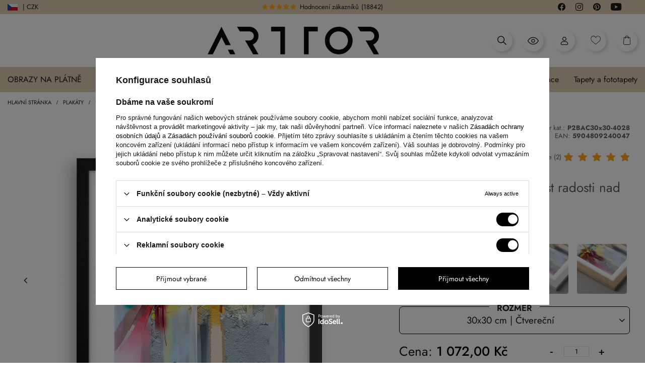

--- FILE ---
content_type: text/html; charset=utf-8
request_url: https://arttor.cz/product-cze-516123-Plakat-v-cernem-ramu-Most-radosti-nad-rekou-zivota-30x30-cm.html
body_size: 97233
content:
<!DOCTYPE html>
<html lang="cs" class=" --loading --vat --gross " ><head><link rel="preload" as="image" fetchpriority="high" href="/hpeciai/1d77f31d939dc10c2ff49a836ab036a3/cze_pm_Plakat-v-cernem-ramu-Most-radosti-nad-rekou-zivota-30x30-cm-516123_1.webp"><meta name="viewport" content="initial-scale = 1.0, maximum-scale = 5.0, width=device-width, viewport-fit=cover"><link rel="preload" crossorigin="anonymous" as="font" href="/gfx/custom/fontello-arttor24.woff?v=3"/><link rel="preload" crossorigin="anonymous" as="font" href="/gfx/custom/subset-Jost-Regular.woff2"/><meta http-equiv="Content-Type" content="text/html; charset=utf-8"><meta http-equiv="X-UA-Compatible" content="IE=edge"><title>Plakát v černém rámu - Most radosti nad řekou života - 30x30 cm - Sklep Arttor.cz</title><meta name="keywords"><meta name="description" content="Oživte svůj prostor pomocí Plakát v černém rámu - Most radosti nad řekou života - 30x30 cm od ARTTOR®. Navštivte arttor.cz a najděte perfektní řešení pro váš domov – dostupné v různých velikostech a cenách."><link rel="icon" href="/gfx/cze/favicon.ico"><meta name="theme-color" content="#000"><meta name="msapplication-navbutton-color" content="#000"><meta name="apple-mobile-web-app-status-bar-style" content="#000"><link rel="preload stylesheet" as="style" href="/gfx/cze/style.css.gzip?r=1763996164"><link rel="stylesheet" type="text/css" href="/gfx/cze/projector_style.css.gzip?r=1763996165"><style>
							#photos_slider[data-skeleton] .photos__link:before {
								padding-top: calc(100vh - 220px)
							}
							@media (min-width: 979px) {.photos__slider[data-skeleton] .photos__figure:not(.--nav):first-child .photos__link {
								max-height: 1200px;
							}}
						</style><script>var app_shop={urls:{prefix:'data="/gfx/'.replace('data="', '')+'cze/',graphql:'/graphql/v1/'},vars:{page:'projector',priceType:'gross',priceTypeVat:true,productDeliveryTimeAndAvailabilityWithBasket:false,geoipCountryCode:'US',fairShopLogo: { enabled: false, image: '/gfx/standards/safe_light.svg'},currency:{id:'CZK',symbol:'Kč',country:'cz',format:'###,##0.',beforeValue:false,space:true,decimalSeparator:',',groupingSeparator:' '},language:{id:'cze',symbol:'cs',name:'Czech'},},txt:{priceTypeText:' brutto',},fn:{},fnrun:{},files:[],graphql:{}};const getCookieByName=(name)=>{const value=`; ${document.cookie}`;const parts = value.split(`; ${name}=`);if(parts.length === 2) return parts.pop().split(';').shift();return false;};if(getCookieByName('freeeshipping_clicked')){document.documentElement.classList.remove('--freeShipping');}if(getCookieByName('rabateCode_clicked')){document.documentElement.classList.remove('--rabateCode');}function hideClosedBars(){const closedBarsArray=JSON.parse(localStorage.getItem('closedBars'))||[];if(closedBarsArray.length){const styleElement=document.createElement('style');styleElement.textContent=`${closedBarsArray.map((el)=>`#${el}`).join(',')}{display:none !important;}`;document.head.appendChild(styleElement);}}hideClosedBars();</script><meta name="robots" content="noindex,nofollow"><meta name="rating" content="general"><meta name="Author" content="Arttor S.C. based on IdoSell - the best online selling solutions for your e-store (www.idosell.com/shop).">
<!-- Begin LoginOptions html -->

<style>
#client_new_social .service_item[data-name="service_Apple"]:before, 
#cookie_login_social_more .service_item[data-name="service_Apple"]:before,
.oscop_contact .oscop_login__service[data-service="Apple"]:before {
    display: block;
    height: 2.6rem;
    content: url('/gfx/standards/apple.svg?r=1743165583');
}
.oscop_contact .oscop_login__service[data-service="Apple"]:before {
    height: auto;
    transform: scale(0.8);
}
#client_new_social .service_item[data-name="service_Apple"]:has(img.service_icon):before,
#cookie_login_social_more .service_item[data-name="service_Apple"]:has(img.service_icon):before,
.oscop_contact .oscop_login__service[data-service="Apple"]:has(img.service_icon):before {
    display: none;
}
</style>

<!-- End LoginOptions html -->

<!-- Open Graph -->
<meta property="og:type" content="website"><meta property="og:url" content="https://arttor.cz/product-cze-516123-Plakat-v-cernem-ramu-Most-radosti-nad-rekou-zivota-30x30-cm.html
"><meta property="og:title" content="Plakát v černém rámu - Most radosti nad řekou života - 30x30 cm"><meta property="og:description" content="Abstrakce, umění, surrealismus, Abstraktní umění, Do kanceláře, Do pracovny, Do jídelny, Do předsíně, Do obývacího pokoje, Do ložnice, Šedá, barevná, Čtvereční"><meta property="og:site_name" content="Arttor S.C."><meta property="og:locale" content="cs_CZ"><meta property="og:image" content="https://arttor.cz/hpeciai/041dced0968f026c92f46128b6671214/cze_pl_Plakat-v-cernem-ramu-Most-radosti-nad-rekou-zivota-30x30-cm-516123_1.webp"><meta property="og:image:width" content="500"><meta property="og:image:height" content="500"><script >
window.dataLayer = window.dataLayer || [];
window.gtag = function gtag() {
dataLayer.push(arguments);
}
gtag('consent', 'default', {
'ad_storage': 'denied',
'analytics_storage': 'denied',
'ad_personalization': 'denied',
'ad_user_data': 'denied',
'wait_for_update': 500
});

gtag('set', 'ads_data_redaction', true);
</script><script id="iaiscript_1" data-requirements="W10=" data-ga4_sel="ga4script">
window.iaiscript_1 = `<${'script'}  class='google_consent_mode_update'>
gtag('consent', 'update', {
'ad_storage': 'granted',
'analytics_storage': 'granted',
'ad_personalization': 'granted',
'ad_user_data': 'granted'
});
</${'script'}>`;
</script>
<!-- End Open Graph -->

<link rel="canonical" href="https://arttor.cz/product-cze-516123-Plakat-v-cernem-ramu-Most-radosti-nad-rekou-zivota-30x30-cm.html" />
<link rel="alternate" hreflang="cs-CZ" href="https://arttor.cz/product-cze-516123-Plakat-v-cernem-ramu-Most-radosti-nad-rekou-zivota-30x30-cm.html" />
<link rel="alternate" hreflang="da-DK" href="https://arttor.dk/product-dan-516123-Plakat-i-sort-ramme-Glaedens-bro-over-livets-flod-30x30-cm.html" />
<link rel="alternate" hreflang="de-AT" href="https://arttor.at/product-ger-516123-Poster-in-einem-schwarzem-Rahmen-Freudenbrucke-uber-den-Fluss-des-Lebens-30x30-cm.html" />
<link rel="alternate" hreflang="de-DE" href="https://arttor.de/product-ger-516123-Poster-in-einem-schwarzem-Rahmen-Freudenbrucke-uber-den-Fluss-des-Lebens-30x30-cm.html" />
<link rel="alternate" hreflang="en-US" href="https://arttordesign.com/product-eng-516123-Poster-in-black-frame-Bridge-of-Joy-over-the-River-of-Life-30x30-cm.html" />
<link rel="alternate" hreflang="es-ES" href="https://arttor.es/product-spa-516123-Poster-en-marco-negro-Un-puente-de-alegria-sobre-el-rio-de-la-vida-30x30-cm.html" />
<link rel="alternate" hreflang="fr-BE" href="https://arttor.be/product-fre-516123-Affiche-dans-un-cadre-noir-Poster-Pont-de-joie-sur-le-fleuve-de-la-vie-30x30-cm.html" />
<link rel="alternate" hreflang="fr-FR" href="https://arttor.fr/product-fre-516123-Affiche-dans-un-cadre-noir-Poster-Pont-de-joie-sur-le-fleuve-de-la-vie-30x30-cm.html" />
<link rel="alternate" hreflang="hu-HU" href="https://arttor.hu/product-hun-516123-Poszter-feher-keretben-Az-orom-hidja-az-elet-folyojan-30x30-cm.html" />
<link rel="alternate" hreflang="it-IT" href="https://arttor.it/product-ita-516123-Poster-in-cornice-nera-Il-ponte-della-gioia-sul-fiume-della-vita-30x30-cm.html" />
<link rel="alternate" hreflang="nl-NL" href="https://arttor.nl/product-dut-516123-Poster-in-een-zwarte-lijst-Brug-van-vreugde-bij-de-rivier-van-het-leven-30x30-cm.html" />
<link rel="alternate" hreflang="pl-PL" href="https://www.arttor.pl/product-pol-516123-Plakat-w-czarnej-ramie-Most-radosci-nad-rzeka-zycia-30x30-cm.html" />
<link rel="alternate" hreflang="pt-PT" href="https://arttor.pt/product-por-516123-Poster-com-moldura-preta-Ponte-da-alegria-sobre-o-rio-da-vida-30x30-cm.html" />
<link rel="alternate" hreflang="ro-RO" href="https://arttor.ro/product-rum-516123-Poster-in-rama-neagra-Pod-de-bucurie-peste-raul-vietii-30x30-cm.html" />
<link rel="alternate" hreflang="sk-SK" href="https://arttor.sk/product-slo-516123-Plagat-v-ciernom-rame-Most-radosti-nad-riekou-zivota-30x30-cm.html" />
<link rel="alternate" hreflang="sv-SE" href="https://arttor.se/product-swe-516123-Affisch-i-svart-ram-Gladjens-bro-over-livets-flod-30x30-cm.html" />
                <!-- Global site tag (gtag.js) -->
                <script  async src="https://www.googletagmanager.com/gtag/js?id=AW-16732682201"></script>
                <script >
                    window.dataLayer = window.dataLayer || [];
                    window.gtag = function gtag(){dataLayer.push(arguments);}
                    gtag('js', new Date());
                    
                    gtag('config', 'AW-16732682201', {"allow_enhanced_conversions":true});
gtag('config', 'G-Z0Y2T293QD');

                </script>
                            <!-- Google Tag Manager -->
                    <script >(function(w,d,s,l,i){w[l]=w[l]||[];w[l].push({'gtm.start':
                    new Date().getTime(),event:'gtm.js'});var f=d.getElementsByTagName(s)[0],
                    j=d.createElement(s),dl=l!='dataLayer'?'&l='+l:'';j.async=true;j.src=
                    'https://www.googletagmanager.com/gtm.js?id='+i+dl;f.parentNode.insertBefore(j,f);
                    })(window,document,'script','dataLayer','GTM-P9PLG37');</script>
            <!-- End Google Tag Manager -->
<!-- Begin additional html or js -->


<!--6|6|2| modified: 2024-10-17 14:19:59-->
<meta name="facebook-domain-verification" content="hru5s89kc3kxwvhzywb4ythnhqj6a0" />
<!--70|6|31| modified: 2023-04-24 13:31:18-->
<meta name="facebook-domain-verification" content="rewd8eq7fx6av9obhct4l4u6uojrr5" />
<!--91|6|51| modified: 2025-08-18 18:22:38-->
<!-- Google tag (gtag.js) -->
<script async src="https://www.googletagmanager.com/gtag/js?id=AW-11099997952"></script>
<script>
  window.dataLayer = window.dataLayer || [];
  function gtag(){dataLayer.push(arguments);}
  gtag('js', new Date());

  gtag('config', 'AW-11099997952');
</script>

<!-- End additional html or js -->
                <script>
                if (window.ApplePaySession && window.ApplePaySession.canMakePayments()) {
                    var applePayAvailabilityExpires = new Date();
                    applePayAvailabilityExpires.setTime(applePayAvailabilityExpires.getTime() + 2592000000); //30 days
                    document.cookie = 'applePayAvailability=yes; expires=' + applePayAvailabilityExpires.toUTCString() + '; path=/;secure;'
                    var scriptAppleJs = document.createElement('script');
                    scriptAppleJs.src = "/ajax/js/apple.js?v=3";
                    if (document.readyState === "interactive" || document.readyState === "complete") {
                          document.body.append(scriptAppleJs);
                    } else {
                        document.addEventListener("DOMContentLoaded", () => {
                            document.body.append(scriptAppleJs);
                        });  
                    }
                } else {
                    document.cookie = 'applePayAvailability=no; path=/;secure;'
                }
                </script>
                <script>
            var paypalScriptLoaded = null;
            var paypalScript = null;
            
            async function attachPaypalJs() {
                return new Promise((resolve, reject) => {
                    if (!paypalScript) {
                        paypalScript = document.createElement('script');
                        paypalScript.async = true;
                        paypalScript.setAttribute('data-namespace', "paypal_sdk");
                        paypalScript.setAttribute('data-partner-attribution-id', "IAIspzoo_Cart_PPCP");
                        paypalScript.addEventListener("load", () => {
                        paypalScriptLoaded = true;
                            resolve({status: true});
                        });
                        paypalScript.addEventListener("error", () => {
                            paypalScriptLoaded = true;
                            reject({status: false});
                         });
                        paypalScript.src = "https://www.paypal.com/sdk/js?client-id=AbxR9vIwE1hWdKtGu0gOkvPK2YRoyC9ulUhezbCUWnrjF8bjfwV-lfP2Rze7Bo8jiHIaC0KuaL64tlkD&components=buttons,funding-eligibility&currency=CZK&merchant-id=R6HBCKS7WAZDJ&locale=cs_CZ";
                        if (document.readyState === "interactive" || document.readyState === "complete") {
                            document.body.append(paypalScript);
                        } else {
                            document.addEventListener("DOMContentLoaded", () => {
                                document.body.append(paypalScript);
                            });  
                        }                                              
                    } else {
                        if (paypalScriptLoaded) {
                            resolve({status: true});
                        } else {
                            paypalScript.addEventListener("load", () => {
                                paypalScriptLoaded = true;
                                resolve({status: true});                            
                            });
                            paypalScript.addEventListener("error", () => {
                                paypalScriptLoaded = true;
                                reject({status: false});
                            });
                        }
                    }
                });
            }
            </script>
                <script>
                attachPaypalJs().then(() => {
                    let paypalEligiblePayments = [];
                    let payPalAvailabilityExpires = new Date();
                    payPalAvailabilityExpires.setTime(payPalAvailabilityExpires.getTime() + 86400000); //1 day
                    if (typeof(paypal_sdk) != "undefined") {
                        for (x in paypal_sdk.FUNDING) {
                            var buttonTmp = paypal_sdk.Buttons({
                                fundingSource: x.toLowerCase()
                            });
                            if (buttonTmp.isEligible()) {
                                paypalEligiblePayments.push(x);
                            }
                        }
                    }
                    if (paypalEligiblePayments.length > 0) {
                        document.cookie = 'payPalAvailability_CZK=' + paypalEligiblePayments.join(",") + '; expires=' + payPalAvailabilityExpires.toUTCString() + '; path=/; secure';
                        document.cookie = 'paypalMerchant=R6HBCKS7WAZDJ; expires=' + payPalAvailabilityExpires.toUTCString() + '; path=/; secure';
                    } else {
                        document.cookie = 'payPalAvailability_CZK=-1; expires=' + payPalAvailabilityExpires.toUTCString() + '; path=/; secure';
                    }
                });
                </script><script src="/data/gzipFile/expressCheckout.js.gz"></script><link rel="stylesheet" href="https://unpkg.com/jcrop/dist/jcrop.css"><script src="https://unpkg.com/jcrop"></script><script src="https://cdn.jsdelivr.net/npm/html2canvas@1.4.1/dist/html2canvas.min.js"></script><link rel="stylesheet" href="https://cdn.jsdelivr.net/npm/swiper@10/swiper-bundle.min.css"><script src="https://cdn.jsdelivr.net/npm/swiper@10/swiper-bundle.min.js"></script><script src="https://cdn.jsdelivr.net/npm/medium-zoom@1.0.6/dist/medium-zoom.min.js"></script><script src="https://unpkg.com/@panzoom/panzoom/dist/panzoom.min.js"></script></head><body><div class="loading-indicator"><div></div></div><div id="container" class="projector_page container max-width-1640 "><div class="arttor_loader"><div class="arttor_loader_photo"><img src="/data/include/cms/wallpapers_photos/ARTTOR-500x500px-bia82e.jpg" alt="Arttor logo"></div></div><header class=" commercial_banner"><script class="ajaxLoad">app_shop.vars.vat_registered="true";app_shop.vars.currency_format="###,##0.";app_shop.vars.currency_before_value=false;app_shop.vars.currency_space=true;app_shop.vars.symbol="Kč";app_shop.vars.id="CZK";app_shop.vars.baseurl="http://arttor.cz/";app_shop.vars.sslurl="https://arttor.cz/";app_shop.vars.curr_url="%2Fproduct-cze-516123-Plakat-v-cernem-ramu-Most-radosti-nad-rekou-zivota-30x30-cm.html";var currency_decimal_separator=',';var currency_grouping_separator=' ';app_shop.vars.blacklist_extension=["exe","com","swf","js","php"];app_shop.vars.blacklist_mime=["application/javascript","application/octet-stream","message/http","text/javascript","application/x-deb","application/x-javascript","application/x-shockwave-flash","application/x-msdownload"];app_shop.urls.contact="/contact-cze.html";</script><div id="viewType" style="display:none"></div><script>
	  var language_show_select = true;
	  var language_geoip = 'US';
	  var language_domain = 'cz';
	</script><div class="redirection"><div class="d-none">DOMAIN: CZ</div><div class="d-none">GEOIP: US</div><span class="redirection__close"></span><div class="redirection__suggestions row"><div class="redirection__wrapper --title col-12"><strong class="redirection__title"><span>Vyberte kraj</span></strong></div><div class="redirection__wrapper --configurator col-12"><div class="redirection__selector --country"><div class="redirection__country --active" data-link="https://arttor.cz"><div><img src="/data/include/cms/redesign24/flags/cz.svg?v=1708606370318" alt="Česko" loading="lazy"></div><div>Česko</div></div><div class="redirection__country" data-link="https://arttor.dk"><div><img src="/data/include/cms/redesign24/flags/dk.svg?v=1708606370318" alt="Danmark" loading="lazy"></div><div>Danmark</div></div><div class="redirection__country" data-link="https://arttor.at"><div><img src="/data/include/cms/redesign24/flags/at.svg?v=1708606370318" alt="Österreich" loading="lazy"></div><div>Österreich</div></div><div class="redirection__country" data-link="https://arttor.de"><div><img src="/data/include/cms/redesign24/flags/de.svg?v=1708606370318" alt="Deutschland" loading="lazy"></div><div>Deutschland</div></div><div class="redirection__country" data-link="https://arttor.es"><div><img src="/data/include/cms/redesign24/flags/es.svg?v=1708606370318" alt="España" loading="lazy"></div><div>España</div></div><div class="redirection__country" data-link="https://arttor.be"><div><img src="/data/include/cms/redesign24/flags/be.svg?v=1708606370318" alt="Belgique" loading="lazy"></div><div>Belgique</div></div><div class="redirection__country" data-link="https://arttor.fr"><div><img src="/data/include/cms/redesign24/flags/fr.svg?v=1708606370318" alt="France" loading="lazy"></div><div>France</div></div><div class="redirection__country" data-link="https://arttor.hu"><div><img src="/data/include/cms/redesign24/flags/hu.svg?v=1708606370318" alt="Magyarország" loading="lazy"></div><div>Magyarország</div></div><div class="redirection__country" data-link="https://arttor.it"><div><img src="/data/include/cms/redesign24/flags/it.svg?v=1708606370318" alt="Italia" loading="lazy"></div><div>Italia</div></div><div class="redirection__country" data-link="https://arttor.nl"><div><img src="/data/include/cms/redesign24/flags/nl.svg?v=1708606370318" alt="Nederland" loading="lazy"></div><div>Nederland</div></div><div class="redirection__country" data-link="https://www.arttor.pl"><div><img src="/data/include/cms/redesign24/flags/pl.svg?v=1708606370318" alt="Polska" loading="lazy"></div><div>Polska</div></div><div class="redirection__country" data-link="https://arttor.pt"><div><img src="/data/include/cms/redesign24/flags/pt.svg?v=1708606370318" alt="Portugal" loading="lazy"></div><div>Portugal</div></div><div class="redirection__country" data-link="https://arttor.ro"><div><img src="/data/include/cms/redesign24/flags/ro.svg?v=1708606370318" alt="România" loading="lazy"></div><div>România</div></div><div class="redirection__country" data-link="https://arttor.sk"><div><img src="/data/include/cms/redesign24/flags/sk.svg?v=1708606370318" alt="Slovensko" loading="lazy"></div><div>Slovensko</div></div><div class="redirection__country" data-link="https://arttor.se"><div><img src="/data/include/cms/redesign24/flags/se.svg?v=1708606370318" alt="Sverige" loading="lazy"></div><div>Sverige</div></div></div><div class="d-flex justify-content-center align-items-center choose_lang"><div class="--selected"><a href="#" rel="nofollow"><img src="/data/include/cms/redesign24/langs/cz.svg?v=1708606370318" loading="lazy"><span>CZ</span></a></div><div class=""><a href="https://arttordesign.com" rel="nofollow"><span>EN</span><img src="/data/include/cms/redesign24/langs/gb.svg?v=1708606370318"></a></div></div><form class="redirection__submit" action="" method="post"><input type="hidden" name="redirection" value="redirected"></form></div></div></div><div class="bars_top bars"><div class="bars__item" id="bar30" style="--background-color:#000000;--border-color:#000000;--font-color:#ffffff;"><div class="bars__wrapper"><div class="bars__content"> <div class="row media-bar">
    <div class="col-6 col-md-5 pl-0">
        <a class="media-bar__facebook media-bar__item mr-2" target="_blank" rel=”nofollow” href="https://www.facebook.com/arttordesign"><i class="icon-arttor-facebook"></i><span class="d-none">Facebook</span></a>
        <a class="media-bar__instagram media-bar__item mr-2" target="_blank" rel=”nofollow” href="https://www.instagram.com/arttordesign/"><i class="icon-arttor-instagram"></i><span class="d-none">Instagram</span></a>
        <a class="media-bar__pinterest media-bar__item mr-2" target="_blank" rel=”nofollow” href="https://pl.pinterest.com/ARTTORdesign/"><i class="icon-arttor-pinterest"></i><span class="d-none">Pinterest</span></a>
        <a class="media-bar__youtube media-bar__item mr-2" target="_blank" rel=”nofollow” href="https://www.youtube.com/playlist?list=PLfbKnjv2ZJVifx59Myf5jRJNcB4P0Xt2R"><i class="icon-arttor-youtube"></i><span class="d-none">Youtube</span></a>
    </div>
    <div class="col-6 pr-0 pr-md-3 col-md-3 reviewsbar-wrapper">
        <a class="reviewsbar-count" href="/opinions-pol.html"><span class="reviewsbar-count__stars mr-1"><i class="icon-star one"></i><i class="icon-star two"></i><i class="icon-star three"></i><i class="icon-star four"></i><i class="icon-star five"></i></span><span class="d-none d-md-inline">Hodnocení zákazníků</span><span class="reviewsbar-count__number ml-1">()</span></a>
    </div>
    <div class="d-none d-md-block col-3">
        <span class="icon-top-info">i</span>Vyrábíme v Evropě
    </div>
    <div class="d-none d-md-block col-1"></div>
</div>
<style>
    .media-bar {
        align-items: center;
        padding: 3px 20px;
    }
    .media-bar__item {
        font-size: 1.5rem;
        text-decoration: none;
    }
    .reviewsbar-count {
        text-decoration: none;
    }
    .reviewsbar-count .icon-star {
        color: #FFE200;
        margin-right: 2px;
    }
    .icon-top-info {
        display: inline-flex;
        width: 13px;
        height: 13px;
        color: #000;
        background: #fff;
        justify-content: center;
        align-items: center;
        border-radius: 50%;
        font-size: 1rem;
        margin-right: 10px;
    }
    .promo-top-text {
         margin-left: 20px;
         font-weight: bold;
         background: #d73434;
         color: #fff !important;
         border-radius: 5px;
         padding: 0 15px;
         text-decoration: none;
     }
    @media (max-width: 979px) {
        .reviewsbar-wrapper {
            text-align: right;
        }
    }
</style></div></div></div></div><script>document.documentElement.style.setProperty('--bars-height',`${document.querySelector('.bars_top').offsetHeight}px`);</script><div id="logo" class="d-flex align-items-center"><a href="/" target="_self"><img src="/data/gfx/mask/cze/logo_6_big.webp" alt="Obchod s domácími nástěnnými dekoracemi - vyzkoušejte výzdobu domova s Arttorem" width="900" height="146"></a></div><form action="https://arttor.cz/search.php" method="get" id="menu_search" class="menu_search"><a href="#showSearchForm" class="menu_search__mobile"></a><div class="menu_search__block"><div class="menu_search__item --input"><select class="menu_search__dropdown" aria-label="Kategorie hledání"><option value="1214554020" aria-label="Fototapety">
			      Fototapety
			    </option><option value="1214553964" aria-label="Obraz na plátněs">
			      Obraz na plátněs
			    </option><option value="1214553965" aria-label="Obraz na skles">
			      Obraz na skles
			    </option><option value="1214554017" aria-label="Plakáts">
			      Plakáts
			    </option><option value="1214553966" aria-label="Zegary ścienny">
			      Zegary ścienny
			    </option></select><input class="menu_search__input" type="text" name="text" autocomplete="off" aria-label="Vyhledávací vstup" placeholder="Zadejte, co hledáte"><button class="menu_search__submit" type="submit" aria-label="Tlačítko hledat"></button></div><div class="menu_search__item --results search_result"></div></div></form><div id="menu_settings" class="align-items-center justify-content-center justify-content-lg-end" data-bar="true"><div class="open_trigger"><span class="d-none d-md-inline-block flag flag_cze"></span><span class="d-none d-md-inline">| CZK</span><div class="menu_settings_wrapper d-md-none"><div class="menu_settings_inline"><div class="menu_settings_header">
								Jazyk a měna: 
							</div><div class="menu_settings_content"><span class="menu_settings_flag flag flag_"></span><strong class="menu_settings_value"><span class="menu_settings_language">cs</span><span> | </span><span class="menu_settings_currency">Kč</span></strong></div></div><div class="menu_settings_inline"><div class="menu_settings_header">
								Dodání do: 
							</div><div class="menu_settings_content"><strong class="menu_settings_value">Polsko</strong></div></div></div><i class="icon-angle-down d-none"></i></div><form action="https://arttor.cz/settings.php" method="post"><div class="d-flex justify-content-center align-items-center choose_lang"><div class="--selected"><a href="#" rel="nofollow"><img src="/data/include/cms/redesign24/langs/cz.svg?v=1708606370318" loading="lazy"><span>CZ</span></a></div><div class=""><a href="https://arttordesign.com" rel="nofollow"><span>EN</span><img src="/data/include/cms/redesign24/langs/gb.svg?v=1708606370318"></a></div></div><ul><li><div class="form-group choose-lang-custom"><div class="radio d-none"><label><input type="radio" name="lang" checked value="cze"><span class="flag flag_cze"></span><span>Čeština</span></label></div><div class="radio mb-1 active"><a href="https://arttor.cz/product-cze-516123-Plakat-v-cernem-ramu-Most-radosti-nad-rekou-zivota-30x30-cm.html"><img src="/data/include/cms/redesign24/flags/cz.svg?v=1708606370318" alt="Česko" loading="lazy"><span>Česko</span></a></div><div class="radio mb-1"><a href="https://arttor.dk/product-cze-516123-Plakat-v-cernem-ramu-Most-radosti-nad-rekou-zivota-30x30-cm.html"><img src="/data/include/cms/redesign24/flags/dk.svg?v=1708606370318" alt="Danmark" loading="lazy"><span>Danmark</span></a></div><div class="radio mb-1"><a href="https://arttor.at/product-cze-516123-Plakat-v-cernem-ramu-Most-radosti-nad-rekou-zivota-30x30-cm.html"><img src="/data/include/cms/redesign24/flags/at.svg?v=1708606370318" alt="Österreich" loading="lazy"><span>Österreich</span></a></div><div class="radio mb-1"><a href="https://arttor.de/product-cze-516123-Plakat-v-cernem-ramu-Most-radosti-nad-rekou-zivota-30x30-cm.html"><img src="/data/include/cms/redesign24/flags/de.svg?v=1708606370318" alt="Deutschland" loading="lazy"><span>Deutschland</span></a></div><div class="radio mb-1"><a href="https://arttor.es/product-cze-516123-Plakat-v-cernem-ramu-Most-radosti-nad-rekou-zivota-30x30-cm.html"><img src="/data/include/cms/redesign24/flags/es.svg?v=1708606370318" alt="España" loading="lazy"><span>España</span></a></div><div class="radio mb-1"><a href="https://arttor.be/product-cze-516123-Plakat-v-cernem-ramu-Most-radosti-nad-rekou-zivota-30x30-cm.html"><img src="/data/include/cms/redesign24/flags/be.svg?v=1708606370318" alt="Belgique" loading="lazy"><span>Belgique</span></a></div><div class="radio mb-1"><a href="https://arttor.fr/product-cze-516123-Plakat-v-cernem-ramu-Most-radosti-nad-rekou-zivota-30x30-cm.html"><img src="/data/include/cms/redesign24/flags/fr.svg?v=1708606370318" alt="France" loading="lazy"><span>France</span></a></div><div class="radio mb-1"><a href="https://arttor.hu/product-cze-516123-Plakat-v-cernem-ramu-Most-radosti-nad-rekou-zivota-30x30-cm.html"><img src="/data/include/cms/redesign24/flags/hu.svg?v=1708606370318" alt="Magyarország" loading="lazy"><span>Magyarország</span></a></div><div class="radio mb-1"><a href="https://arttor.it/product-cze-516123-Plakat-v-cernem-ramu-Most-radosti-nad-rekou-zivota-30x30-cm.html"><img src="/data/include/cms/redesign24/flags/it.svg?v=1708606370318" alt="Italia" loading="lazy"><span>Italia</span></a></div><div class="radio mb-1"><a href="https://arttor.nl/product-cze-516123-Plakat-v-cernem-ramu-Most-radosti-nad-rekou-zivota-30x30-cm.html"><img src="/data/include/cms/redesign24/flags/nl.svg?v=1708606370318" alt="Nederland" loading="lazy"><span>Nederland</span></a></div><div class="radio mb-1"><a href="https://www.arttor.pl/product-cze-516123-Plakat-v-cernem-ramu-Most-radosti-nad-rekou-zivota-30x30-cm.html"><img src="/data/include/cms/redesign24/flags/pl.svg?v=1708606370318" alt="Polska" loading="lazy"><span>Polska</span></a></div><div class="radio mb-1"><a href="https://arttor.pt/product-cze-516123-Plakat-v-cernem-ramu-Most-radosti-nad-rekou-zivota-30x30-cm.html"><img src="/data/include/cms/redesign24/flags/pt.svg?v=1708606370318" alt="Portugal" loading="lazy"><span>Portugal</span></a></div><div class="radio mb-1"><a href="https://arttor.ro/product-cze-516123-Plakat-v-cernem-ramu-Most-radosti-nad-rekou-zivota-30x30-cm.html"><img src="/data/include/cms/redesign24/flags/ro.svg?v=1708606370318" alt="România" loading="lazy"><span>România</span></a></div><div class="radio mb-1"><a href="https://arttor.sk/product-cze-516123-Plakat-v-cernem-ramu-Most-radosti-nad-rekou-zivota-30x30-cm.html"><img src="/data/include/cms/redesign24/flags/sk.svg?v=1708606370318" alt="Slovensko" loading="lazy"><span>Slovensko</span></a></div><div class="radio mb-1"><a href="https://arttor.se/product-cze-516123-Plakat-v-cernem-ramu-Most-radosti-nad-rekou-zivota-30x30-cm.html"><img src="/data/include/cms/redesign24/flags/se.svg?v=1708606370318" alt="Sverige" loading="lazy"><span>Sverige</span></a></div></div></li></ul></form></div><div class="shopping_list_top_mobile d-none" data-empty="true"><a href="https://arttor.cz/cs/shoppinglist/" class="sltm_link --empty"></a></div><div id="menu_basket" class="topBasket"><a href="#" class="topBasket__icon topBasket__search" rel="nofollow" aria-label="Otevřít vyhledávání"><i class="icon-arttor-search"></i></a><a href="/Naposledy-videno-ccms-cze-269.html" class="topBasket__icon topBasket__lastseen" rel="nofollow" aria-label="Nedávno zobrazené produkty"><svg xmlns="http://www.w3.org/2000/svg" fill="#000000" width="26px" height="26px" viewBox="0 0 1920 1920"><path d="M960 1489.82c-348.474 0-668.545-202.323-841.298-529.918C291.455 632.306 611.526 429.984 960 429.984s668.545 202.322 841.298 529.918C1628.545 1287.497 1308.474 1489.82 960 1489.82Zm948.342-553.552C1720.645 558.648 1357.332 324 960 324c-397.333 0-760.645 234.648-948.342 612.268L0 959.902l11.658 23.634c187.697 377.62 551.01 612.268 948.342 612.268 397.333 0 760.645-234.648 948.342-612.268L1920 959.902l-11.658-23.634ZM960 1171.869c-116.9 0-211.967-95.067-211.967-211.967 0-116.9 95.067-211.967 211.967-211.967 116.9 0 211.967 95.067 211.967 211.967 0 116.9-95.067 211.967-211.967 211.967m0-529.918c-175.297 0-317.951 142.654-317.951 317.951 0 175.297 142.654 317.95 317.951 317.95 175.297 0 317.951-142.653 317.951-317.95S1135.297 641.951 960 641.951" fill-rule="evenodd"></path></svg></a><a class="topBasket__icon topBasket__user" rel="nofollow" aria-label="Můj účet" href="https://arttor.cz/login.php"><i class="icon-arttor-user"></i></a><a href="/shoppinglist.php" class="topBasket__icon topBasket__heart" rel="nofollow" aria-label="Oblíbené produkty"><i class="icon-arttor-heart"></i></a><a href="/basketedit.php" class="topBasket__icon topBasket__basket" rel="nofollow" aria-label="Přejít do košíku"><i class="icon-arttor-basket"></i><span class="badge badge-info"></span></a><a class="topBasket__sub d-none" href="/basketedit.php"><span class="badge badge-info"></span><strong class="topBasket__price">0,00 Kč</strong></a><div class="topBasket__details --products d-none" style="display: none;"><div class="topBasket__block --labels"><label class="topBasket__item --name">Výrobek</label><label class="topBasket__item --sum">Množství</label><label class="topBasket__item --prices">Cena</label></div><div class="topBasket__block --products"></div><div class="topBasket__block --oneclick topBasket_oneclick" data-lang="cze"><div class="topBasket_oneclick__label"><span class="topBasket_oneclick__text --fast">Rychlé nakupování <strong>1-Click</strong></span><span class="topBasket_oneclick__text --registration"> (bez registrace)</span></div><div class="topBasket_oneclick__items"><span class="topBasket_oneclick__item --paypal" title="PayPal"><img class="topBasket_oneclick__icon" src="/panel/gfx/payment_forms/236.png" alt="PayPal"></span></div></div></div><div class="topBasket__details --shipping d-none" style="display: none;"><span class="topBasket__name">Náklady na dodání od</span><span id="shipppingCost"></span></div><script>
						app_shop.vars.cache_html = true;
					</script></div><nav id="menu_categories" class="wide"><button type="button" class="navbar-toggler" aria-label="Otevřít menu"><i class="icon-reorder"></i></button><div class="navbar-collapse" id="menu_navbar"><ul class="navbar-nav mx-md-n3"><li class="nav-item" data-ni="100"><a  href="/cze_m_Obrazy-na-platne-100.html" target="_self" title="menu Obrazy na plátně" class="nav-link nav-gfx" ><span class="gfx_lvl_1"><img alt="Obrazy na plátně icon" title="Obrazy na plátně" loading="lazy" src="/data/gfx/cze/navigation/1_1_i_100.webp"><span>Obrazy na plátně</span></span><i class="icon-chevron-down"></i></a><ul class="navbar-subnav"><div class="max-width-1640 with-img"><div class="navbar-desktop-left"><li class="nav-item active" data-id="131"><a class="nav-link justify-content-between" href="/pol_m_Obrazy-na-plotnie_Kategoria-131.html" title="Kategorie">Kategorie<i class="icon-chevron-right pr-2"></i></a></li><li class="nav-item" data-id="157"><a class="nav-link justify-content-between" href="/cze_m_Obrazy-na-platne_Urceni-157.html" title="Určení">Určení<i class="icon-chevron-right pr-2"></i></a></li><li class="nav-item" data-id="214"><a class="nav-link justify-content-between" href="/cze_m_Obrazy-na-platne_Styl-interieru-214.html" title="Styl interiéru">Styl interiéru<i class="icon-chevron-right pr-2"></i></a></li><li class="nav-item" data-id="218"><a class="nav-link justify-content-between" href="/cze_m_Obrazy-na-platne_Barevnost-218.html" title="Barevnost">Barevnost<i class="icon-chevron-right pr-2"></i></a></li><li class="nav-item" data-id="158"><a class="nav-link justify-content-between" href="/cze_m_Obrazy-na-platne_Typ-vzoru-158.html" title="Typ vzoru">Typ vzoru<i class="icon-chevron-right pr-2"></i></a></li></div><div class="navbar-desktop-center"><div class="nav-item-wrapper active" data-menu="131"><ul class="navbar-subsubnav"><li class="nav-item"><a class="nav-link" href="/cze_m_Obrazy-na-platne_Kategorie_3D-159.html" title="3D">3D</a></li><li class="nav-item"><a class="nav-link" href="/cze_m_Obrazy-na-platne_Kategorie_Abstrakce-10165.html" title="Abstrakce">Abstrakce</a></li><li class="nav-item"><a class="nav-link" href="/cze_m_Obrazy-na-platne_Kategorie_Afrika-529.html" title="Afrika">Afrika</a></li><li class="nav-item"><a class="nav-link" href="/cze_m_Obrazy-na-platne_Kategorie_Architektura-168.html" title="Architektura">Architektura</a></li><li class="nav-item"><a class="nav-link" href="/cze_m_Obrazy-na-platne_Kategorie_Botanika-9981.html" title="Botanika">Botanika</a></li><li class="nav-item"><a class="nav-link" href="/cze_m_Obrazy-na-platne_Kategorie_Cerno-bile-10116.html" title="Černo-bílé">Černo-bílé</a></li><li class="nav-item"><a class="nav-link" href="/cze_m_Obrazy-na-platne_Kategorie_Cestovani-233.html" title="Cestování">Cestování</a></li><li class="nav-item"><a class="nav-link" href="/cze_m_Obrazy-na-platne_Kategorie_Fantasy-10322.html" title="Fantasy">Fantasy</a></li><li class="nav-item"><a class="nav-link" href="/cze_m_Obrazy-na-platne_Kategorie_Gastronomie-162.html" title="Gastronomie">Gastronomie</a></li><li class="nav-item"><a class="nav-link" href="/cze_m_Obrazy-na-platne_Kategorie_Hudba-231.html" title="Hudba">Hudba</a></li><li class="nav-item"><a class="nav-link" href="/cze_m_Obrazy-na-platne_Kategorie_Vyhledy-do-krajiny-10290.html" title="Výhledy do krajiny">Výhledy do krajiny</a></li><li class="nav-item"><a class="nav-link" href="/cze_m_Obrazy-na-platne_Kategorie_Krajiny-208.html" title="Krajiny">Krajiny</a></li><li class="nav-item"><a class="nav-link" href="/cze_m_Obrazy-na-platne_Kategorie_Kultura-236.html" title="Kultura ">Kultura </a></li><li class="nav-item"><a class="nav-link" href="/cze_m_Obrazy-na-platne_Kategorie_Kvety-164.html" title="Květy">Květy</a></li><li class="nav-item"><a class="nav-link" href="/cze_m_Obrazy-na-platne_Kategorie_Lesy-10251.html" title="Lesy">Lesy</a></li><li class="nav-item"><a class="nav-link" href="/cze_m_Obrazy-na-platne_Kategorie_Letadla-536.html" title="Letadla">Letadla</a></li><li class="nav-item"><a class="nav-link" href="/cze_m_Obrazy-na-platne_Kategorie_Lide-165.html" title="Lidé">Lidé</a></li><li class="nav-item"><a class="nav-link" href="/cze_m_Obrazy-na-platne_Kategorie_Mapy-sveta-613.html" title="Mapy světa">Mapy světa</a></li><li class="nav-item"><a class="nav-link" href="/cze_m_Obrazy-na-platne_Kategorie_Marinisticke-10263.html" title="Marinistické ">Marinistické </a></li><li class="nav-item"><a class="nav-link" href="/cze_m_Obrazy-na-platne_Kategorie_Masky-167.html" title="Masky">Masky</a></li><li class="nav-item"><a class="nav-link" href="/cze_m_Obrazy-na-platne_Kategorie_Mesta-532.html" title="Města">Města</a></li><li class="nav-item"><a class="nav-link" href="/cze_m_Obrazy-na-platne_Kategorie_Militaria-533.html" title="Militaria">Militaria</a></li><li class="nav-item"><a class="nav-link" href="/cze_m_Obrazy-na-platne_Kategorie_Mosty-534.html" title="Mosty">Mosty</a></li><li class="nav-item"><a class="nav-link" href="/cze_m_Obrazy-na-platne_Kategorie_Motorizace-535.html" title="Motorizace">Motorizace</a></li><li class="nav-item"><a class="nav-link" href="/cze_m_Obrazy-na-platne_Kategorie_Moda-10166.html" title="Móda">Móda</a></li><li class="nav-item"><a class="nav-link" href="/cze_m_Obrazy-na-platne_Kategorie_Ostatni-530.html" title="Ostatní">Ostatní</a></li><li class="nav-item"><a class="nav-link" href="/cze_m_Obrazy-na-platne_Kategorie_Pastelove-10167.html" title="Pastelové">Pastelové</a></li><li class="nav-item"><a class="nav-link" href="/cze_m_Obrazy-na-platne_Kategorie_Priroda-226.html" title="Příroda">Příroda</a></li><li class="nav-item"><a class="nav-link" href="/cze_m_Obrazy-na-platne_Kategorie_Pro-deti-161.html" title="Pro děti">Pro děti</a></li><li class="nav-item"><a class="nav-link" href="/cze_m_Obrazy-na-platne_Kategorie_Sport-a-konicky-230.html" title="Sport a koníčky">Sport a koníčky</a></li><li class="nav-item"><a class="nav-link" href="/cze_m_Obrazy-na-platne_Kategorie_Typografie-Citaty-10354.html" title="Typografie &amp; Citáty">Typografie &amp; Citáty</a></li><li class="nav-item"><a class="nav-link" href="/cze_m_Obrazy-na-platne_Kategorie_Umeni-537.html" title="Umění">Umění</a></li><li class="nav-item"><a class="nav-link" href="/cze_m_Obrazy-na-platne_Kategorie_Vesmir-a-Astronomie-10391.html" title="Vesmír a Astronomie">Vesmír a Astronomie</a></li><li class="nav-item"><a class="nav-link" href="/cze_m_Obrazy-na-platne_Kategorie_Vintage-a-retro-10117.html" title="Vintage a retro ">Vintage a retro </a></li><li class="nav-item"><a class="nav-link" href="/cze_m_Obrazy-na-platne_Kategorie_Zatisi-10418.html" title="Zátiší">Zátiší</a></li><li class="nav-item"><a class="nav-link" href="/cze_m_Obrazy-na-platne_Kategorie_Zvirata-227.html" title="Zvířata">Zvířata</a></li></ul></div><div class="nav-item-wrapper" data-menu="157"><ul class="navbar-subsubnav"><li class="nav-item"><a class="nav-link" href="/cze_m_Obrazy-na-platne_Urceni_Do-detskeho-pokoje-183.html" title="Do dětského pokoje">Do dětského pokoje</a></li><li class="nav-item"><a class="nav-link" href="/cze_m_Obrazy-na-platne_Urceni_Do-jidelny-180.html" title="Do jídelny">Do jídelny</a></li><li class="nav-item"><a class="nav-link" href="/cze_m_Obrazy-na-platne_Urceni_Do-koupelny-182.html" title="Do koupelny">Do koupelny</a></li><li class="nav-item"><a class="nav-link" href="/cze_m_Obrazy-na-platne_Urceni_Do-kuchyne-181.html" title="Do kuchyně">Do kuchyně</a></li><li class="nav-item"><a class="nav-link" href="/cze_m_Obrazy-na-platne_Urceni_Do-loznice-188.html" title="Do ložnice">Do ložnice</a></li><li class="nav-item"><a class="nav-link" href="/cze_m_Obrazy-na-platne_Urceni_Do-mladeznickeho-pokoje-185.html" title="Do mládežnického pokoje">Do mládežnického pokoje</a></li><li class="nav-item"><a class="nav-link" href="/cze_m_Obrazy-na-platne_Urceni_Do-obyvaciho-pokoje-187.html" title="Do obývacího pokoje">Do obývacího pokoje</a></li><li class="nav-item"><a class="nav-link" href="/cze_m_Obrazy-na-platne_Urceni_Do-pracovny-209.html" title="Do pracovny">Do pracovny</a></li><li class="nav-item"><a class="nav-link" href="/cze_m_Obrazy-na-platne_Urceni_Do-predpokoje-186.html" title="Do předpokoje">Do předpokoje</a></li><li class="nav-item"><a class="nav-link" href="/cze_m_Obrazy-na-platne_Urceni_Do-studia-10699.html" title="Do studia">Do studia</a></li></ul></div><div class="nav-item-wrapper" data-menu="214"><ul class="navbar-subsubnav"><li class="nav-item"><a class="nav-link" href="/cze_m_Obrazy-na-platne_Styl-interieru_Boho-styl-640.html" title="Boho styl">Boho styl</a></li><li class="nav-item"><a class="nav-link" href="/cze_m_Obrazy-na-platne_Styl-interieru_Eklekticky-styl-215.html" title="Eklektický styl">Eklektický styl</a></li><li class="nav-item"><a class="nav-link" href="/cze_m_Obrazy-na-platne_Styl-interieru_Glamour-styl-637.html" title="Glamour styl">Glamour styl</a></li><li class="nav-item"><a class="nav-link" href="/cze_m_Obrazy-na-platne_Styl-interieru_Prumyslovy-styl-608.html" title="Průmyslový styl">Průmyslový styl</a></li><li class="nav-item"><a class="nav-link" href="/cze_m_Obrazy-na-platne_Styl-interieru_Japonsky-styl-10700.html" title="Japonský styl">Japonský styl</a></li><li class="nav-item"><a class="nav-link" href="/cze_m_Obrazy-na-platne_Styl-interieru_Minimalisticky-styl-216.html" title="Minimalistický styl">Minimalistický styl</a></li><li class="nav-item"><a class="nav-link" href="/cze_m_Obrazy-na-platne_Styl-interieru_Moderni-styl-610.html" title="Moderní styl">Moderní styl</a></li><li class="nav-item"><a class="nav-link" href="/cze_m_Obrazy-na-platne_Styl-interieru_Orientalni-styl-611.html" title="Orientální styl">Orientální styl</a></li><li class="nav-item"><a class="nav-link" href="/cze_m_Obrazy-na-platne_Styl-interieru_Primorsky-styl-605.html" title="Přímořský styl">Přímořský styl</a></li><li class="nav-item"><a class="nav-link" href="/cze_m_Obrazy-na-platne_Styl-interieru_Provensalsky-styl-602.html" title="Provensálský styl">Provensálský styl</a></li><li class="nav-item"><a class="nav-link" href="/cze_m_Obrazy-na-platne_Styl-interieru_Retro-styl-609.html" title="Retro styl">Retro styl</a></li><li class="nav-item"><a class="nav-link" href="/cze_m_Obrazy-na-platne_Styl-interieru_Shabby-Chic-styl-10701.html" title="Shabby Chic styl ">Shabby Chic styl </a></li><li class="nav-item"><a class="nav-link" href="/cze_m_Obrazy-na-platne_Styl-interieru_Skandinavsky-styl-217.html" title="Skandinávský styl">Skandinávský styl</a></li><li class="nav-item"><a class="nav-link" href="/cze_m_Obrazy-na-platne_Styl-interieru_Tradicni-styl-603.html" title="Tradiční styl">Tradiční styl</a></li><li class="nav-item"><a class="nav-link" href="/cze_m_Obrazy-na-platne_Styl-interieru_Prastary-styl-10702.html" title="Prastarý styl">Prastarý styl</a></li></ul></div><div class="nav-item-wrapper" data-menu="218"><ul class="navbar-subsubnav"><li class="nav-item"><a class="nav-link" href="/cze_m_Obrazy-na-platne_Barevnost_Bily-234.html" title="Bílý">Bílý</a></li><li class="nav-item"><a class="nav-link" href="/cze_m_Obrazy-na-platne_Barevnost_Cerna-235.html" title="Černá">Černá</a></li><li class="nav-item"><a class="nav-link" href="/cze_m_Obrazy-na-platne_Barevnost_Cervene-232.html" title="Červené">Červené</a></li><li class="nav-item"><a class="nav-link" href="/cze_m_Obrazy-na-platne_Barevnost_Fialovy-219.html" title="Fialový">Fialový</a></li><li class="nav-item"><a class="nav-link" href="/cze_m_Obrazy-na-platne_Barevnost_Hnedy-220.html" title="Hnědý">Hnědý</a></li><li class="nav-item"><a class="nav-link" href="/cze_m_Obrazy-na-platne_Barevnost_Modry-612.html" title="Modrý">Modrý</a></li><li class="nav-item"><a class="nav-link" href="/cze_m_Obrazy-na-platne_Barevnost_Oranzovy-607.html" title="Oranžový">Oranžový</a></li><li class="nav-item"><a class="nav-link" href="/cze_m_Obrazy-na-platne_Barevnost_Ruzovy-228.html" title="Růžový">Růžový</a></li><li class="nav-item"><a class="nav-link" href="/cze_m_Obrazy-na-platne_Barevnost_Seda-604.html" title="Šedá">Šedá</a></li><li class="nav-item"><a class="nav-link" href="/cze_m_Obrazy-na-platne_Barevnost_Stribrny-636.html" title="Stříbrný">Stříbrný</a></li><li class="nav-item"><a class="nav-link" href="/cze_m_Obrazy-na-platne_Barevnost_Zelena-221.html" title="Zelená">Zelená</a></li><li class="nav-item"><a class="nav-link" href="/cze_m_Obrazy-na-platne_Barevnost_Zlato-614.html" title="Zlato">Zlato</a></li><li class="nav-item"><a class="nav-link" href="/cze_m_Obrazy-na-platne_Barevnost_Zluta-606.html" title="Žlutá">Žlutá</a></li></ul></div><div class="nav-item-wrapper" data-menu="158"><ul class="navbar-subsubnav"><li class="nav-item"><a class="nav-link" href="/cze_m_Obrazy-na-platne_Typ-vzoru_Malovani-229.html" title="Malování">Malování</a></li><li class="nav-item"><a class="nav-link" href="/cze_m_Obrazy-na-platne_Typ-vzoru_Umelecka-fotografie-11527.html" title="Umělecká fotografie">Umělecká fotografie</a></li><li class="nav-item"><a class="nav-link" href="/cze_m_Obrazy-na-platne_Typ-vzoru_Digital-art-11528.html" title="Digital art">Digital art</a></li></ul></div></div><div class="navbar-desktop-right"><a href="/Obrazy-na-platne-ccms-cze-32.html" title="Obrazy na plátně"><img src="/data/gfx/cze/navigation/1_1_i_666.webp" alt="Obrazy na plátně"><span><strong>Obrazy na plátně</strong><span>Zobrazit vše</span></span></a></div><li class="nav-item d-block d-md-none"><a class="nav-link" href="/cze_m_Obrazy-na-platne-100.html">
							        Zobrazit vše
							      </a></li><li class="nav-item empty" data-gfx="attribute"><a  href="/Obrazy-na-platne-ccms-cze-32.html" target="_self" title="#Obrazy na plátně" class="nav-link nav-gfx" ><img class="gfx_lvl_2" alt="#Obrazy na plátně" title="#Obrazy na plátně" loading="lazy" src="/data/gfx/cze/navigation/1_1_i_666.webp"><span class="gfx_lvl_2 d-none">#Obrazy na plátně</span></a></li><li class="nav-item"><a  href="/pol_m_Obrazy-na-plotnie_Kategoria-131.html" target="_self" title="Kategorie" class="nav-link" >Kategorie</a><ul class="navbar-subsubnav --cols3"><li class="nav-item d-block d-md-none"><a class="nav-link" href="/pol_m_Obrazy-na-plotnie_Kategoria-131.html">
      							        Zobrazit vše
      							      </a></li><li class="nav-item"><a  href="/cze_m_Obrazy-na-platne_Kategorie_3D-159.html" target="_self" title="3D" class="nav-link" >3D</a></li><li class="nav-item"><a  href="/cze_m_Obrazy-na-platne_Kategorie_Abstrakce-10165.html" target="_self" title="Abstrakce" class="nav-link" >Abstrakce</a></li><li class="nav-item"><a  href="/cze_m_Obrazy-na-platne_Kategorie_Afrika-529.html" target="_self" title="Afrika" class="nav-link" >Afrika</a></li><li class="nav-item"><a  href="/cze_m_Obrazy-na-platne_Kategorie_Architektura-168.html" target="_self" title="Architektura" class="nav-link" >Architektura</a></li><li class="nav-item"><a  href="/cze_m_Obrazy-na-platne_Kategorie_Botanika-9981.html" target="_self" title="Botanika" class="nav-link" >Botanika</a></li><li class="nav-item"><a  href="/cze_m_Obrazy-na-platne_Kategorie_Cerno-bile-10116.html" target="_self" title="Černo-bílé" class="nav-link" >Černo-bílé</a></li><li class="nav-item"><a  href="/cze_m_Obrazy-na-platne_Kategorie_Cestovani-233.html" target="_self" title="Cestování" class="nav-link" >Cestování</a></li><li class="nav-item"><a  href="/cze_m_Obrazy-na-platne_Kategorie_Fantasy-10322.html" target="_self" title="Fantasy" class="nav-link" >Fantasy</a></li><li class="nav-item"><a  href="/cze_m_Obrazy-na-platne_Kategorie_Gastronomie-162.html" target="_self" title="Gastronomie" class="nav-link" ><span class="gfx_lvl_3 --omo">Gastronomie</span><img class="gfx_lvl_3 --omo" alt="Gastronomie" title="Gastronomie" loading="lazy" src="/data/gfx/cze/navigation/1_1_o_162.jpg"></a></li><li class="nav-item"><a  href="/cze_m_Obrazy-na-platne_Kategorie_Hudba-231.html" target="_self" title="Hudba" class="nav-link" >Hudba</a></li><li class="nav-item"><a  href="/cze_m_Obrazy-na-platne_Kategorie_Vyhledy-do-krajiny-10290.html" target="_self" title="Výhledy do krajiny" class="nav-link" >Výhledy do krajiny</a></li><li class="nav-item"><a  href="/cze_m_Obrazy-na-platne_Kategorie_Krajiny-208.html" target="_self" title="Krajiny" class="nav-link" >Krajiny</a></li><li class="nav-item"><a  href="/cze_m_Obrazy-na-platne_Kategorie_Kultura-236.html" target="_self" title="Kultura " class="nav-link" >Kultura </a></li><li class="nav-item"><a  href="/cze_m_Obrazy-na-platne_Kategorie_Kvety-164.html" target="_self" title="Květy" class="nav-link" >Květy</a></li><li class="nav-item"><a  href="/cze_m_Obrazy-na-platne_Kategorie_Lesy-10251.html" target="_self" title="Lesy" class="nav-link" >Lesy</a></li><li class="nav-item"><a  href="/cze_m_Obrazy-na-platne_Kategorie_Letadla-536.html" target="_self" title="Letadla" class="nav-link" >Letadla</a></li><li class="nav-item"><a  href="/cze_m_Obrazy-na-platne_Kategorie_Lide-165.html" target="_self" title="Lidé" class="nav-link" >Lidé</a></li><li class="nav-item"><a  href="/cze_m_Obrazy-na-platne_Kategorie_Mapy-sveta-613.html" target="_self" title="Mapy světa" class="nav-link" >Mapy světa</a></li><li class="nav-item"><a  href="/cze_m_Obrazy-na-platne_Kategorie_Marinisticke-10263.html" target="_self" title="Marinistické " class="nav-link" >Marinistické </a></li><li class="nav-item"><a  href="/cze_m_Obrazy-na-platne_Kategorie_Masky-167.html" target="_self" title="Masky" class="nav-link" >Masky</a></li><li class="nav-item"><a  href="/cze_m_Obrazy-na-platne_Kategorie_Mesta-532.html" target="_self" title="Města" class="nav-link" >Města</a></li><li class="nav-item"><a  href="/cze_m_Obrazy-na-platne_Kategorie_Militaria-533.html" target="_self" title="Militaria" class="nav-link" >Militaria</a></li><li class="nav-item"><a  href="/cze_m_Obrazy-na-platne_Kategorie_Mosty-534.html" target="_self" title="Mosty" class="nav-link" >Mosty</a></li><li class="nav-item"><a  href="/cze_m_Obrazy-na-platne_Kategorie_Motorizace-535.html" target="_self" title="Motorizace" class="nav-link" >Motorizace</a></li><li class="nav-item"><a  href="/cze_m_Obrazy-na-platne_Kategorie_Moda-10166.html" target="_self" title="Móda" class="nav-link" >Móda</a></li><li class="nav-item"><a  href="/cze_m_Obrazy-na-platne_Kategorie_Ostatni-530.html" target="_self" title="Ostatní" class="nav-link" >Ostatní</a></li><li class="nav-item"><a  href="/cze_m_Obrazy-na-platne_Kategorie_Pastelove-10167.html" target="_self" title="Pastelové" class="nav-link" >Pastelové</a></li><li class="nav-item"><a  href="/cze_m_Obrazy-na-platne_Kategorie_Priroda-226.html" target="_self" title="Příroda" class="nav-link" >Příroda</a></li><li class="nav-item"><a  href="/cze_m_Obrazy-na-platne_Kategorie_Pro-deti-161.html" target="_self" title="Pro děti" class="nav-link" >Pro děti</a></li><li class="nav-item"><a  href="/cze_m_Obrazy-na-platne_Kategorie_Sport-a-konicky-230.html" target="_self" title="Sport a koníčky" class="nav-link" >Sport a koníčky</a></li><li class="nav-item"><a  href="/cze_m_Obrazy-na-platne_Kategorie_Typografie-Citaty-10354.html" target="_self" title="Typografie &amp; Citáty" class="nav-link" >Typografie & Citáty</a></li><li class="nav-item"><a  href="/cze_m_Obrazy-na-platne_Kategorie_Umeni-537.html" target="_self" title="Umění" class="nav-link" >Umění</a></li><li class="nav-item"><a  href="/cze_m_Obrazy-na-platne_Kategorie_Vesmir-a-Astronomie-10391.html" target="_self" title="Vesmír a Astronomie" class="nav-link" >Vesmír a Astronomie</a></li><li class="nav-item"><a  href="/cze_m_Obrazy-na-platne_Kategorie_Vintage-a-retro-10117.html" target="_self" title="Vintage a retro " class="nav-link" >Vintage a retro </a></li><li class="nav-item"><a  href="/cze_m_Obrazy-na-platne_Kategorie_Zatisi-10418.html" target="_self" title="Zátiší" class="nav-link" >Zátiší</a></li><li class="nav-item"><a  href="/cze_m_Obrazy-na-platne_Kategorie_Zvirata-227.html" target="_self" title="Zvířata" class="nav-link" >Zvířata</a></li></ul></li><li class="nav-item"><a  href="/cze_m_Obrazy-na-platne_Urceni-157.html" target="_self" title="Určení" class="nav-link" >Určení</a><ul class="navbar-subsubnav"><li class="nav-item d-block d-md-none"><a class="nav-link" href="/cze_m_Obrazy-na-platne_Urceni-157.html">
      							        Zobrazit vše
      							      </a></li><li class="nav-item"><a  href="/cze_m_Obrazy-na-platne_Urceni_Do-detskeho-pokoje-183.html" target="_self" title="Do dětského pokoje" class="nav-link" >Do dětského pokoje</a></li><li class="nav-item"><a  href="/cze_m_Obrazy-na-platne_Urceni_Do-jidelny-180.html" target="_self" title="Do jídelny" class="nav-link" >Do jídelny</a></li><li class="nav-item"><a  href="/cze_m_Obrazy-na-platne_Urceni_Do-koupelny-182.html" target="_self" title="Do koupelny" class="nav-link" >Do koupelny</a></li><li class="nav-item"><a  href="/cze_m_Obrazy-na-platne_Urceni_Do-kuchyne-181.html" target="_self" title="Do kuchyně" class="nav-link" >Do kuchyně</a></li><li class="nav-item"><a  href="/cze_m_Obrazy-na-platne_Urceni_Do-loznice-188.html" target="_self" title="Do ložnice" class="nav-link" >Do ložnice</a></li><li class="nav-item"><a  href="/cze_m_Obrazy-na-platne_Urceni_Do-mladeznickeho-pokoje-185.html" target="_self" title="Do mládežnického pokoje" class="nav-link" >Do mládežnického pokoje</a></li><li class="nav-item"><a  href="/cze_m_Obrazy-na-platne_Urceni_Do-obyvaciho-pokoje-187.html" target="_self" title="Do obývacího pokoje" class="nav-link" >Do obývacího pokoje</a></li><li class="nav-item"><a  href="/cze_m_Obrazy-na-platne_Urceni_Do-pracovny-209.html" target="_self" title="Do pracovny" class="nav-link" >Do pracovny</a></li><li class="nav-item"><a  href="/cze_m_Obrazy-na-platne_Urceni_Do-predpokoje-186.html" target="_self" title="Do předpokoje" class="nav-link" >Do předpokoje</a></li><li class="nav-item"><a  href="/cze_m_Obrazy-na-platne_Urceni_Do-studia-10699.html" target="_self" title="Do studia" class="nav-link" >Do studia</a></li></ul></li><li class="nav-item"><a  href="/cze_m_Obrazy-na-platne_Styl-interieru-214.html" target="_self" title="Styl interiéru" class="nav-link" >Styl interiéru</a><ul class="navbar-subsubnav"><li class="nav-item d-block d-md-none"><a class="nav-link" href="/cze_m_Obrazy-na-platne_Styl-interieru-214.html">
      							        Zobrazit vše
      							      </a></li><li class="nav-item"><a  href="/cze_m_Obrazy-na-platne_Styl-interieru_Boho-styl-640.html" target="_self" title="Boho styl" class="nav-link" >Boho styl</a></li><li class="nav-item"><a  href="/cze_m_Obrazy-na-platne_Styl-interieru_Eklekticky-styl-215.html" target="_self" title="Eklektický styl" class="nav-link" >Eklektický styl</a></li><li class="nav-item"><a  href="/cze_m_Obrazy-na-platne_Styl-interieru_Glamour-styl-637.html" target="_self" title="Glamour styl" class="nav-link" >Glamour styl</a></li><li class="nav-item"><a  href="/cze_m_Obrazy-na-platne_Styl-interieru_Prumyslovy-styl-608.html" target="_self" title="Průmyslový styl" class="nav-link" >Průmyslový styl</a></li><li class="nav-item"><a  href="/cze_m_Obrazy-na-platne_Styl-interieru_Japonsky-styl-10700.html" target="_self" title="Japonský styl" class="nav-link" >Japonský styl</a></li><li class="nav-item"><a  href="/cze_m_Obrazy-na-platne_Styl-interieru_Minimalisticky-styl-216.html" target="_self" title="Minimalistický styl" class="nav-link" >Minimalistický styl</a></li><li class="nav-item"><a  href="/cze_m_Obrazy-na-platne_Styl-interieru_Moderni-styl-610.html" target="_self" title="Moderní styl" class="nav-link" >Moderní styl</a></li><li class="nav-item"><a  href="/cze_m_Obrazy-na-platne_Styl-interieru_Orientalni-styl-611.html" target="_self" title="Orientální styl" class="nav-link" >Orientální styl</a></li><li class="nav-item"><a  href="/cze_m_Obrazy-na-platne_Styl-interieru_Primorsky-styl-605.html" target="_self" title="Přímořský styl" class="nav-link" >Přímořský styl</a></li><li class="nav-item"><a  href="/cze_m_Obrazy-na-platne_Styl-interieru_Provensalsky-styl-602.html" target="_self" title="Provensálský styl" class="nav-link" >Provensálský styl</a></li><li class="nav-item"><a  href="/cze_m_Obrazy-na-platne_Styl-interieru_Retro-styl-609.html" target="_self" title="Retro styl" class="nav-link" >Retro styl</a></li><li class="nav-item"><a  href="/cze_m_Obrazy-na-platne_Styl-interieru_Shabby-Chic-styl-10701.html" target="_self" title="Shabby Chic styl " class="nav-link" >Shabby Chic styl </a></li><li class="nav-item"><a  href="/cze_m_Obrazy-na-platne_Styl-interieru_Skandinavsky-styl-217.html" target="_self" title="Skandinávský styl" class="nav-link" >Skandinávský styl</a></li><li class="nav-item"><a  href="/cze_m_Obrazy-na-platne_Styl-interieru_Tradicni-styl-603.html" target="_self" title="Tradiční styl" class="nav-link" >Tradiční styl</a></li><li class="nav-item"><a  href="/cze_m_Obrazy-na-platne_Styl-interieru_Prastary-styl-10702.html" target="_self" title="Prastarý styl" class="nav-link" >Prastarý styl</a></li></ul></li><li class="nav-item"><a  href="/cze_m_Obrazy-na-platne_Barevnost-218.html" target="_self" title="Barevnost" class="nav-link" >Barevnost</a><ul class="navbar-subsubnav"><li class="nav-item d-block d-md-none"><a class="nav-link" href="/cze_m_Obrazy-na-platne_Barevnost-218.html">
      							        Zobrazit vše
      							      </a></li><li class="nav-item"><a  href="/cze_m_Obrazy-na-platne_Barevnost_Bily-234.html" target="_self" title="Bílý" class="nav-link" >Bílý</a></li><li class="nav-item"><a  href="/cze_m_Obrazy-na-platne_Barevnost_Cerna-235.html" target="_self" title="Černá" class="nav-link" >Černá</a></li><li class="nav-item"><a  href="/cze_m_Obrazy-na-platne_Barevnost_Cervene-232.html" target="_self" title="Červené" class="nav-link" >Červené</a></li><li class="nav-item"><a  href="/cze_m_Obrazy-na-platne_Barevnost_Fialovy-219.html" target="_self" title="Fialový" class="nav-link" >Fialový</a></li><li class="nav-item"><a  href="/cze_m_Obrazy-na-platne_Barevnost_Hnedy-220.html" target="_self" title="Hnědý" class="nav-link" >Hnědý</a></li><li class="nav-item"><a  href="/cze_m_Obrazy-na-platne_Barevnost_Modry-612.html" target="_self" title="Modrý" class="nav-link" >Modrý</a></li><li class="nav-item"><a  href="/cze_m_Obrazy-na-platne_Barevnost_Oranzovy-607.html" target="_self" title="Oranžový" class="nav-link" >Oranžový</a></li><li class="nav-item"><a  href="/cze_m_Obrazy-na-platne_Barevnost_Ruzovy-228.html" target="_self" title="Růžový" class="nav-link" >Růžový</a></li><li class="nav-item"><a  href="/cze_m_Obrazy-na-platne_Barevnost_Seda-604.html" target="_self" title="Šedá" class="nav-link" >Šedá</a></li><li class="nav-item"><a  href="/cze_m_Obrazy-na-platne_Barevnost_Stribrny-636.html" target="_self" title="Stříbrný" class="nav-link" >Stříbrný</a></li><li class="nav-item"><a  href="/cze_m_Obrazy-na-platne_Barevnost_Zelena-221.html" target="_self" title="Zelená" class="nav-link" >Zelená</a></li><li class="nav-item"><a  href="/cze_m_Obrazy-na-platne_Barevnost_Zlato-614.html" target="_self" title="Zlato" class="nav-link" >Zlato</a></li><li class="nav-item"><a  href="/cze_m_Obrazy-na-platne_Barevnost_Zluta-606.html" target="_self" title="Žlutá" class="nav-link" >Žlutá</a></li></ul></li><li class="nav-item"><a  href="/cze_m_Obrazy-na-platne_Typ-vzoru-158.html" target="_self" title="Typ vzoru" class="nav-link" >Typ vzoru</a><ul class="navbar-subsubnav"><li class="nav-item d-block d-md-none"><a class="nav-link" href="/cze_m_Obrazy-na-platne_Typ-vzoru-158.html">
      							        Zobrazit vše
      							      </a></li><li class="nav-item"><a  href="/cze_m_Obrazy-na-platne_Typ-vzoru_Malovani-229.html" target="_self" title="Malování" class="nav-link" >Malování</a></li><li class="nav-item"><a  href="/cze_m_Obrazy-na-platne_Typ-vzoru_Umelecka-fotografie-11527.html" target="_self" title="Umělecká fotografie" class="nav-link" >Umělecká fotografie</a></li><li class="nav-item"><a  href="/cze_m_Obrazy-na-platne_Typ-vzoru_Digital-art-11528.html" target="_self" title="Digital art" class="nav-link" >Digital art</a></li></ul></li></div></ul></li><li class="nav-item" data-ni="13877"><a  href="/cze_m_Fototapety-13877.html" target="_self" title="menu Fototapety" class="nav-link nav-gfx" ><span class="gfx_lvl_1"><img alt="Fototapety icon" title="Fototapety" loading="lazy" src="/data/gfx/cze/navigation/1_1_i_10613.svg"><span>Fototapety</span></span><i class="icon-chevron-down"></i></a><ul class="navbar-subnav"><div class="max-width-1640 with-img"><div class="navbar-desktop-left"><li class="nav-item active" data-id="13878"><a class="nav-link justify-content-between" href="/cze_m_Fototapety_Kategorie-13878.html" title="Kategorie">Kategorie<i class="icon-chevron-right pr-2"></i></a></li><li class="nav-item" data-id="13930"><a class="nav-link justify-content-between" href="/cze_m_Fototapety_Barevnost-13930.html" title="Barevnost">Barevnost<i class="icon-chevron-right pr-2"></i></a></li><li class="nav-item" data-id="13915"><a class="nav-link justify-content-between" href="/cze_m_Fototapety_Urceni-13915.html" title="Určení">Určení<i class="icon-chevron-right pr-2"></i></a></li><li class="nav-item" data-id="13946"><a class="nav-link justify-content-between" href="/cze_m_Fototapety_Styl-interieru-13946.html" title="Styl interiéru">Styl interiéru<i class="icon-chevron-right pr-2"></i></a></li><li class="nav-item" data-id="13926"><a class="nav-link justify-content-between" href="/cze_m_Fototapety_Typ-vzoru-13926.html" title="Typ vzoru">Typ vzoru<i class="icon-chevron-right pr-2"></i></a></li></div><div class="navbar-desktop-center"><div class="nav-item-wrapper active" data-menu="13878"><ul class="navbar-subsubnav"><li class="nav-item"><a class="nav-link" href="/cze_m_Fototapety_Kategorie_3D-13905.html" title="3D">3D</a></li><li class="nav-item"><a class="nav-link" href="/cze_m_Fototapety_Kategorie_Abstrakce-13902.html" title="Abstrakce">Abstrakce</a></li><li class="nav-item"><a class="nav-link" href="/cze_m_Fototapety_Kategorie_Afrika-13903.html" title="Afrika">Afrika</a></li><li class="nav-item"><a class="nav-link" href="/cze_m_Fototapety_Kategorie_Architektura-13888.html" title="Architektura">Architektura</a></li><li class="nav-item"><a class="nav-link" href="/cze_m_Fototapety_Kategorie_Botanika-13906.html" title="Botanika">Botanika</a></li><li class="nav-item"><a class="nav-link" href="/cze_m_Fototapety_Kategorie_Cernobily-13907.html" title="Černobílý">Černobílý</a></li><li class="nav-item"><a class="nav-link" href="/cze_m_Fototapety_Kategorie_Cestovat-13886.html" title="Cestovat">Cestovat</a></li><li class="nav-item"><a class="nav-link" href="/cze_m_Fototapety_Kategorie_Fantazie-13912.html" title="Fantazie">Fantazie</a></li><li class="nav-item"><a class="nav-link" href="/cze_m_Fototapety_Kategorie_Gastronomie-13898.html" title="Gastronomie">Gastronomie</a></li><li class="nav-item"><a class="nav-link" href="/cze_m_Fototapety_Kategorie_Hudba-13901.html" title="Hudba">Hudba</a></li><li class="nav-item"><a class="nav-link" href="/cze_m_Fototapety_Kategorie_Vyhledy-do-krajiny-13883.html" title="Výhledy do krajiny">Výhledy do krajiny</a></li><li class="nav-item"><a class="nav-link" href="/cze_m_Fototapety_Kategorie_Krajiny-13881.html" title="Krajiny">Krajiny</a></li><li class="nav-item"><a class="nav-link" href="/cze_m_Fototapety_Kategorie_Kultura-13895.html" title="Kultura">Kultura</a></li><li class="nav-item"><a class="nav-link" href="/cze_m_Fototapety_Kategorie_Kvetiny-13879.html" title="Květiny">Květiny</a></li><li class="nav-item"><a class="nav-link" href="/cze_m_Fototapety_Kategorie_Zaniceny-13893.html" title="Zanícený">Zanícený</a></li><li class="nav-item"><a class="nav-link" href="/cze_m_Fototapety_Kategorie_Letadla-13892.html" title="Letadla">Letadla</a></li><li class="nav-item"><a class="nav-link" href="/cze_m_Fototapety_Kategorie_Lide-13885.html" title="Lidé">Lidé</a></li><li class="nav-item"><a class="nav-link" href="/cze_m_Fototapety_Kategorie_Mapy-sveta-13891.html" title="Mapy světa">Mapy světa</a></li><li class="nav-item"><a class="nav-link" href="/cze_m_Fototapety_Kategorie_Namorni-13911.html" title="Námořní">Námořní</a></li><li class="nav-item"><a class="nav-link" href="/cze_m_Fototapety_Kategorie_Masky-13896.html" title="Masky">Masky</a></li><li class="nav-item"><a class="nav-link" href="/cze_m_Fototapety_Kategorie_Mesta-13889.html" title="Města">Města</a></li><li class="nav-item"><a class="nav-link" href="/cze_m_Fototapety_Kategorie_Valecny-13894.html" title="Válečný">Válečný</a></li><li class="nav-item"><a class="nav-link" href="/cze_m_Fototapety_Kategorie_Mosty-13890.html" title="Mosty">Mosty</a></li><li class="nav-item"><a class="nav-link" href="/cze_m_Fototapety_Kategorie_Motorizace-13887.html" title="Motorizace">Motorizace</a></li><li class="nav-item"><a class="nav-link" href="/cze_m_Fototapety_Kategorie_Moda-13909.html" title="Móda">Móda</a></li><li class="nav-item"><a class="nav-link" href="/cze_m_Fototapety_Kategorie_Ostatni-13884.html" title="Ostatní">Ostatní</a></li><li class="nav-item"><a class="nav-link" href="/cze_m_Fototapety_Kategorie_Pastel-13910.html" title="Pastel">Pastel</a></li><li class="nav-item"><a class="nav-link" href="/cze_m_Fototapety_Kategorie_Priroda-13880.html" title="Příroda">Příroda</a></li><li class="nav-item"><a class="nav-link" href="/cze_m_Fototapety_Kategorie_Pro-deti-13904.html" title="Pro děti">Pro děti</a></li><li class="nav-item"><a class="nav-link" href="/cze_m_Fototapety_Kategorie_Sport-a-konicky-13882.html" title="Sport a koníčky">Sport a koníčky</a></li><li class="nav-item"><a class="nav-link" href="/cze_m_Fototapety_Kategorie_Typografie-a-citace-13913.html" title="Typografie a citace">Typografie a citace</a></li><li class="nav-item"><a class="nav-link" href="/cze_m_Fototapety_Kategorie_Kus-13897.html" title="Kus">Kus</a></li><li class="nav-item"><a class="nav-link" href="/cze_m_Fototapety_Kategorie_Vesmir-a-astronomie-13900.html" title="Vesmír a astronomie">Vesmír a astronomie</a></li><li class="nav-item"><a class="nav-link" href="/cze_m_Fototapety_Kategorie_Vintage-a-Retro-13908.html" title="Vintage a Retro">Vintage a Retro</a></li><li class="nav-item"><a class="nav-link" href="/cze_m_Fototapety_Kategorie_Zatisi-13914.html" title="Zátiší">Zátiší</a></li><li class="nav-item"><a class="nav-link" href="/cze_m_Fototapety_Kategorie_Zvirata-13899.html" title="Zvířata">Zvířata</a></li></ul></div><div class="nav-item-wrapper" data-menu="13930"><ul class="navbar-subsubnav"><li class="nav-item"><a class="nav-link" href="/cze_m_Fototapety_Barevnost_Bily-13939.html" title="Bílý">Bílý</a></li><li class="nav-item"><a class="nav-link" href="/cze_m_Fototapety_Barevnost_Cerny-13937.html" title="Černý">Černý</a></li><li class="nav-item"><a class="nav-link" href="/cze_m_Fototapety_Barevnost_Cerveny-13932.html" title="Červený">Červený</a></li><li class="nav-item"><a class="nav-link" href="/cze_m_Fototapety_Barevnost_Fialova-13938.html" title="Fialová">Fialová</a></li><li class="nav-item"><a class="nav-link" href="/cze_m_Fototapety_Barevnost_Hnedy-13934.html" title="Hnědý">Hnědý</a></li><li class="nav-item"><a class="nav-link" href="/cze_m_Fototapety_Barevnost_Modry-13940.html" title="Modrý">Modrý</a></li><li class="nav-item"><a class="nav-link" href="/cze_m_Fototapety_Barevnost_Pomerancovy-13936.html" title="Pomerančový">Pomerančový</a></li><li class="nav-item"><a class="nav-link" href="/cze_m_Fototapety_Barevnost_Ruzovy-13941.html" title="Růžový">Růžový</a></li><li class="nav-item"><a class="nav-link" href="/cze_m_Fototapety_Barevnost_Seda-13933.html" title="Šedá">Šedá</a></li><li class="nav-item"><a class="nav-link" href="/cze_m_Fototapety_Barevnost_Stribro-13943.html" title="Stříbro">Stříbro</a></li><li class="nav-item"><a class="nav-link" href="/cze_m_Fototapety_Barevnost_Zeleny-13931.html" title="Zelený">Zelený</a></li><li class="nav-item"><a class="nav-link" href="/cze_m_Fototapety_Barevnost_Zlaty-13942.html" title="Zlatý">Zlatý</a></li><li class="nav-item"><a class="nav-link" href="/cze_m_Fototapety_Barevnost_Zlut-13935.html" title="Žluť">Žluť</a></li></ul></div><div class="nav-item-wrapper" data-menu="13915"><ul class="navbar-subsubnav"><li class="nav-item"><a class="nav-link" href="/cze_m_Fototapety_Urceni_Do-Detskeho-pokoje-13924.html" title="Do Dětského pokoje">Do Dětského pokoje</a></li><li class="nav-item"><a class="nav-link" href="/cze_m_Fototapety_Urceni_Do-jidelny-13922.html" title="Do jídelny">Do jídelny</a></li><li class="nav-item"><a class="nav-link" href="/cze_m_Fototapety_Urceni_Do-koupelny-13917.html" title="Do koupelny">Do koupelny</a></li><li class="nav-item"><a class="nav-link" href="/cze_m_Fototapety_Urceni_Do-Kuchyne-13916.html" title="Do Kuchyně">Do Kuchyně</a></li><li class="nav-item"><a class="nav-link" href="/cze_m_Fototapety_Urceni_Do-loznice-13920.html" title="Do ložnice">Do ložnice</a></li><li class="nav-item"><a class="nav-link" href="/cze_m_Fototapety_Urceni_Do-pokoje-pro-mladez-13923.html" title="Do pokoje pro mládež">Do pokoje pro mládež</a></li><li class="nav-item"><a class="nav-link" href="/cze_m_Fototapety_Urceni_Do-obyvaku-13919.html" title="Do obýváku">Do obýváku</a></li><li class="nav-item"><a class="nav-link" href="/cze_m_Fototapety_Urceni_Do-Uradu-13921.html" title="Do Úřadu">Do Úřadu</a></li><li class="nav-item"><a class="nav-link" href="/cze_m_Fototapety_Urceni_Do-chodby-13918.html" title="Do chodby">Do chodby</a></li><li class="nav-item"><a class="nav-link" href="/cze_m_Fototapety_Urceni_Do-studia-13925.html" title="Do studia">Do studia</a></li></ul></div><div class="nav-item-wrapper" data-menu="13946"><ul class="navbar-subsubnav"><li class="nav-item"><a class="nav-link" href="/cze_m_Fototapety_Styl-interieru_Boho-styl-13958.html" title="Boho styl">Boho styl</a></li><li class="nav-item"><a class="nav-link" href="/cze_m_Fototapety_Styl-interieru_Eklekticky-styl-13956.html" title="Eklektický styl">Eklektický styl</a></li><li class="nav-item"><a class="nav-link" href="/cze_m_Fototapety_Styl-interieru_Styl-Glamour-13957.html" title="Styl Glamour">Styl Glamour</a></li><li class="nav-item"><a class="nav-link" href="/cze_m_Fototapety_Styl-interieru_Prumyslovy-styl-13952.html" title="Průmyslový styl">Průmyslový styl</a></li><li class="nav-item"><a class="nav-link" href="/cze_m_Fototapety_Styl-interieru_japonsky-styl-13961.html" title="japonský styl">japonský styl</a></li><li class="nav-item"><a class="nav-link" href="/cze_m_Fototapety_Styl-interieru_Minimalisticky-styl-13955.html" title="Minimalistický styl">Minimalistický styl</a></li><li class="nav-item"><a class="nav-link" href="/cze_m_Fototapety_Styl-interieru_Moderni-styl-13950.html" title="Moderní styl">Moderní styl</a></li><li class="nav-item"><a class="nav-link" href="/cze_m_Fototapety_Styl-interieru_Orientalni-styl-13954.html" title="Orientální styl">Orientální styl</a></li><li class="nav-item"><a class="nav-link" href="/cze_m_Fototapety_Styl-interieru_Primorsky-styl-13949.html" title="Přímořský styl">Přímořský styl</a></li><li class="nav-item"><a class="nav-link" href="/cze_m_Fototapety_Styl-interieru_Provensalsky-styl-13947.html" title="Provensálský styl">Provensálský styl</a></li><li class="nav-item"><a class="nav-link" href="/cze_m_Fototapety_Styl-interieru_Retro-styl-13953.html" title="Retro styl">Retro styl</a></li><li class="nav-item"><a class="nav-link" href="/cze_m_Fototapety_Styl-interieru_Styl-Shabby-Chic-13959.html" title="Styl Shabby Chic">Styl Shabby Chic</a></li><li class="nav-item"><a class="nav-link" href="/cze_m_Fototapety_Styl-interieru_skandinavsky-styl-13951.html" title="skandinávský styl">skandinávský styl</a></li><li class="nav-item"><a class="nav-link" href="/cze_m_Fototapety_Styl-interieru_Tradicni-styl-13948.html" title="Tradiční styl">Tradiční styl</a></li><li class="nav-item"><a class="nav-link" href="/cze_m_Fototapety_Styl-interieru_Vintage-styl-13960.html" title="Vintage styl">Vintage styl</a></li></ul></div><div class="nav-item-wrapper" data-menu="13926"><ul class="navbar-subsubnav"><li class="nav-item"><a class="nav-link" href="/cze_m_Fototapety_Typ-vzoru_Malovani-13927.html" title="Malování">Malování</a></li><li class="nav-item"><a class="nav-link" href="/cze_m_Fototapety_Typ-vzoru_Fotografie-13928.html" title="Fotografie">Fotografie</a></li><li class="nav-item"><a class="nav-link" href="/cze_m_Fototapety_Typ-vzoru_Grafika-13929.html" title="Grafika">Grafika</a></li></ul></div></div><div class="navbar-desktop-right"><a href="" title="Hodiny"><img src="/data/gfx/cze/navigation/1_1_i_10687.webp" alt="Hodiny"><span><strong>Hodiny</strong><span>Zobrazit vše</span></span></a></div><li class="nav-item d-block d-md-none"><a class="nav-link" href="/cze_m_Fototapety-13877.html">
							        Zobrazit vše
							      </a></li><li class="nav-item empty" data-gfx="attribute"><span title="#Hodiny" class="nav-link nav-gfx" ><img class="gfx_lvl_2" alt="#Hodiny" title="#Hodiny" loading="lazy" src="/data/gfx/cze/navigation/1_1_i_10687.webp"><span class="gfx_lvl_2 d-none">#Hodiny</span></span></li><li class="nav-item"><a  href="/cze_m_Fototapety_Kategorie-13878.html" target="_self" title="Kategorie" class="nav-link" >Kategorie</a><ul class="navbar-subsubnav --cols3"><li class="nav-item d-block d-md-none"><a class="nav-link" href="/cze_m_Fototapety_Kategorie-13878.html">
      							        Zobrazit vše
      							      </a></li><li class="nav-item"><a  href="/cze_m_Fototapety_Kategorie_3D-13905.html" target="_self" title="3D" class="nav-link" >3D</a></li><li class="nav-item"><a  href="/cze_m_Fototapety_Kategorie_Abstrakce-13902.html" target="_self" title="Abstrakce" class="nav-link" >Abstrakce</a></li><li class="nav-item"><a  href="/cze_m_Fototapety_Kategorie_Afrika-13903.html" target="_self" title="Afrika" class="nav-link" >Afrika</a></li><li class="nav-item"><a  href="/cze_m_Fototapety_Kategorie_Architektura-13888.html" target="_self" title="Architektura" class="nav-link" >Architektura</a></li><li class="nav-item"><a  href="/cze_m_Fototapety_Kategorie_Botanika-13906.html" target="_self" title="Botanika" class="nav-link" >Botanika</a></li><li class="nav-item"><a  href="/cze_m_Fototapety_Kategorie_Cernobily-13907.html" target="_self" title="Černobílý" class="nav-link" >Černobílý</a></li><li class="nav-item"><a  href="/cze_m_Fototapety_Kategorie_Cestovat-13886.html" target="_self" title="Cestovat" class="nav-link" >Cestovat</a></li><li class="nav-item"><a  href="/cze_m_Fototapety_Kategorie_Fantazie-13912.html" target="_self" title="Fantazie" class="nav-link" >Fantazie</a></li><li class="nav-item"><a  href="/cze_m_Fototapety_Kategorie_Gastronomie-13898.html" target="_self" title="Gastronomie" class="nav-link" >Gastronomie</a></li><li class="nav-item"><a  href="/cze_m_Fototapety_Kategorie_Hudba-13901.html" target="_self" title="Hudba" class="nav-link" >Hudba</a></li><li class="nav-item"><a  href="/cze_m_Fototapety_Kategorie_Vyhledy-do-krajiny-13883.html" target="_self" title="Výhledy do krajiny" class="nav-link" >Výhledy do krajiny</a></li><li class="nav-item"><a  href="/cze_m_Fototapety_Kategorie_Krajiny-13881.html" target="_self" title="Krajiny" class="nav-link" >Krajiny</a></li><li class="nav-item"><a  href="/cze_m_Fototapety_Kategorie_Kultura-13895.html" target="_self" title="Kultura" class="nav-link" >Kultura</a></li><li class="nav-item"><a  href="/cze_m_Fototapety_Kategorie_Kvetiny-13879.html" target="_self" title="Květiny" class="nav-link" >Květiny</a></li><li class="nav-item"><a  href="/cze_m_Fototapety_Kategorie_Zaniceny-13893.html" target="_self" title="Zanícený" class="nav-link" >Zanícený</a></li><li class="nav-item"><a  href="/cze_m_Fototapety_Kategorie_Letadla-13892.html" target="_self" title="Letadla" class="nav-link" >Letadla</a></li><li class="nav-item"><a  href="/cze_m_Fototapety_Kategorie_Lide-13885.html" target="_self" title="Lidé" class="nav-link" >Lidé</a></li><li class="nav-item"><a  href="/cze_m_Fototapety_Kategorie_Mapy-sveta-13891.html" target="_self" title="Mapy světa" class="nav-link" >Mapy světa</a></li><li class="nav-item"><a  href="/cze_m_Fototapety_Kategorie_Namorni-13911.html" target="_self" title="Námořní" class="nav-link" >Námořní</a></li><li class="nav-item"><a  href="/cze_m_Fototapety_Kategorie_Masky-13896.html" target="_self" title="Masky" class="nav-link" >Masky</a></li><li class="nav-item"><a  href="/cze_m_Fototapety_Kategorie_Mesta-13889.html" target="_self" title="Města" class="nav-link" >Města</a></li><li class="nav-item"><a  href="/cze_m_Fototapety_Kategorie_Valecny-13894.html" target="_self" title="Válečný" class="nav-link" >Válečný</a></li><li class="nav-item"><a  href="/cze_m_Fototapety_Kategorie_Mosty-13890.html" target="_self" title="Mosty" class="nav-link" >Mosty</a></li><li class="nav-item"><a  href="/cze_m_Fototapety_Kategorie_Motorizace-13887.html" target="_self" title="Motorizace" class="nav-link" >Motorizace</a></li><li class="nav-item"><a  href="/cze_m_Fototapety_Kategorie_Moda-13909.html" target="_self" title="Móda" class="nav-link" >Móda</a></li><li class="nav-item"><a  href="/cze_m_Fototapety_Kategorie_Ostatni-13884.html" target="_self" title="Ostatní" class="nav-link" >Ostatní</a></li><li class="nav-item"><a  href="/cze_m_Fototapety_Kategorie_Pastel-13910.html" target="_self" title="Pastel" class="nav-link" >Pastel</a></li><li class="nav-item"><a  href="/cze_m_Fototapety_Kategorie_Priroda-13880.html" target="_self" title="Příroda" class="nav-link" >Příroda</a></li><li class="nav-item"><a  href="/cze_m_Fototapety_Kategorie_Pro-deti-13904.html" target="_self" title="Pro děti" class="nav-link" >Pro děti</a></li><li class="nav-item"><a  href="/cze_m_Fototapety_Kategorie_Sport-a-konicky-13882.html" target="_self" title="Sport a koníčky" class="nav-link" >Sport a koníčky</a></li><li class="nav-item"><a  href="/cze_m_Fototapety_Kategorie_Typografie-a-citace-13913.html" target="_self" title="Typografie a citace" class="nav-link" >Typografie a citace</a></li><li class="nav-item"><a  href="/cze_m_Fototapety_Kategorie_Kus-13897.html" target="_self" title="Kus" class="nav-link" >Kus</a></li><li class="nav-item"><a  href="/cze_m_Fototapety_Kategorie_Vesmir-a-astronomie-13900.html" target="_self" title="Vesmír a astronomie" class="nav-link" >Vesmír a astronomie</a></li><li class="nav-item"><a  href="/cze_m_Fototapety_Kategorie_Vintage-a-Retro-13908.html" target="_self" title="Vintage a Retro" class="nav-link" >Vintage a Retro</a></li><li class="nav-item"><a  href="/cze_m_Fototapety_Kategorie_Zatisi-13914.html" target="_self" title="Zátiší" class="nav-link" >Zátiší</a></li><li class="nav-item"><a  href="/cze_m_Fototapety_Kategorie_Zvirata-13899.html" target="_self" title="Zvířata" class="nav-link" >Zvířata</a></li></ul></li><li class="nav-item"><a  href="/cze_m_Fototapety_Barevnost-13930.html" target="_self" title="Barevnost" class="nav-link" >Barevnost</a><ul class="navbar-subsubnav"><li class="nav-item d-block d-md-none"><a class="nav-link" href="/cze_m_Fototapety_Barevnost-13930.html">
      							        Zobrazit vše
      							      </a></li><li class="nav-item"><a  href="/cze_m_Fototapety_Barevnost_Bily-13939.html" target="_self" title="Bílý" class="nav-link" >Bílý</a></li><li class="nav-item"><a  href="/cze_m_Fototapety_Barevnost_Cerny-13937.html" target="_self" title="Černý" class="nav-link" >Černý</a></li><li class="nav-item"><a  href="/cze_m_Fototapety_Barevnost_Cerveny-13932.html" target="_self" title="Červený" class="nav-link" >Červený</a></li><li class="nav-item"><a  href="/cze_m_Fototapety_Barevnost_Fialova-13938.html" target="_self" title="Fialová" class="nav-link" >Fialová</a></li><li class="nav-item"><a  href="/cze_m_Fototapety_Barevnost_Hnedy-13934.html" target="_self" title="Hnědý" class="nav-link" >Hnědý</a></li><li class="nav-item"><a  href="/cze_m_Fototapety_Barevnost_Modry-13940.html" target="_self" title="Modrý" class="nav-link" >Modrý</a></li><li class="nav-item"><a  href="/cze_m_Fototapety_Barevnost_Pomerancovy-13936.html" target="_self" title="Pomerančový" class="nav-link" >Pomerančový</a></li><li class="nav-item"><a  href="/cze_m_Fototapety_Barevnost_Ruzovy-13941.html" target="_self" title="Růžový" class="nav-link" >Růžový</a></li><li class="nav-item"><a  href="/cze_m_Fototapety_Barevnost_Seda-13933.html" target="_self" title="Šedá" class="nav-link" >Šedá</a></li><li class="nav-item"><a  href="/cze_m_Fototapety_Barevnost_Stribro-13943.html" target="_self" title="Stříbro" class="nav-link" >Stříbro</a></li><li class="nav-item"><a  href="/cze_m_Fototapety_Barevnost_Zeleny-13931.html" target="_self" title="Zelený" class="nav-link" >Zelený</a></li><li class="nav-item"><a  href="/cze_m_Fototapety_Barevnost_Zlaty-13942.html" target="_self" title="Zlatý" class="nav-link" >Zlatý</a></li><li class="nav-item"><a  href="/cze_m_Fototapety_Barevnost_Zlut-13935.html" target="_self" title="Žluť" class="nav-link" >Žluť</a></li></ul></li><li class="nav-item"><a  href="/cze_m_Fototapety_Urceni-13915.html" target="_self" title="Určení" class="nav-link" >Určení</a><ul class="navbar-subsubnav"><li class="nav-item d-block d-md-none"><a class="nav-link" href="/cze_m_Fototapety_Urceni-13915.html">
      							        Zobrazit vše
      							      </a></li><li class="nav-item"><a  href="/cze_m_Fototapety_Urceni_Do-Detskeho-pokoje-13924.html" target="_self" title="Do Dětského pokoje" class="nav-link" >Do Dětského pokoje</a></li><li class="nav-item"><a  href="/cze_m_Fototapety_Urceni_Do-jidelny-13922.html" target="_self" title="Do jídelny" class="nav-link" >Do jídelny</a></li><li class="nav-item"><a  href="/cze_m_Fototapety_Urceni_Do-koupelny-13917.html" target="_self" title="Do koupelny" class="nav-link" >Do koupelny</a></li><li class="nav-item"><a  href="/cze_m_Fototapety_Urceni_Do-Kuchyne-13916.html" target="_self" title="Do Kuchyně" class="nav-link" >Do Kuchyně</a></li><li class="nav-item"><a  href="/cze_m_Fototapety_Urceni_Do-loznice-13920.html" target="_self" title="Do ložnice" class="nav-link" >Do ložnice</a></li><li class="nav-item"><a  href="/cze_m_Fototapety_Urceni_Do-pokoje-pro-mladez-13923.html" target="_self" title="Do pokoje pro mládež" class="nav-link" >Do pokoje pro mládež</a></li><li class="nav-item"><a  href="/cze_m_Fototapety_Urceni_Do-obyvaku-13919.html" target="_self" title="Do obýváku" class="nav-link" >Do obýváku</a></li><li class="nav-item"><a  href="/cze_m_Fototapety_Urceni_Do-Uradu-13921.html" target="_self" title="Do Úřadu" class="nav-link" >Do Úřadu</a></li><li class="nav-item"><a  href="/cze_m_Fototapety_Urceni_Do-chodby-13918.html" target="_self" title="Do chodby" class="nav-link" >Do chodby</a></li><li class="nav-item"><a  href="/cze_m_Fototapety_Urceni_Do-studia-13925.html" target="_self" title="Do studia" class="nav-link" >Do studia</a></li></ul></li><li class="nav-item"><a  href="/cze_m_Fototapety_Styl-interieru-13946.html" target="_self" title="Styl interiéru" class="nav-link" >Styl interiéru</a><ul class="navbar-subsubnav"><li class="nav-item d-block d-md-none"><a class="nav-link" href="/cze_m_Fototapety_Styl-interieru-13946.html">
      							        Zobrazit vše
      							      </a></li><li class="nav-item"><a  href="/cze_m_Fototapety_Styl-interieru_Boho-styl-13958.html" target="_self" title="Boho styl" class="nav-link" >Boho styl</a></li><li class="nav-item"><a  href="/cze_m_Fototapety_Styl-interieru_Eklekticky-styl-13956.html" target="_self" title="Eklektický styl" class="nav-link" >Eklektický styl</a></li><li class="nav-item"><a  href="/cze_m_Fototapety_Styl-interieru_Styl-Glamour-13957.html" target="_self" title="Styl Glamour" class="nav-link" >Styl Glamour</a></li><li class="nav-item"><a  href="/cze_m_Fototapety_Styl-interieru_Prumyslovy-styl-13952.html" target="_self" title="Průmyslový styl" class="nav-link" >Průmyslový styl</a></li><li class="nav-item"><a  href="/cze_m_Fototapety_Styl-interieru_japonsky-styl-13961.html" target="_self" title="japonský styl" class="nav-link" >japonský styl</a></li><li class="nav-item"><a  href="/cze_m_Fototapety_Styl-interieru_Minimalisticky-styl-13955.html" target="_self" title="Minimalistický styl" class="nav-link" >Minimalistický styl</a></li><li class="nav-item"><a  href="/cze_m_Fototapety_Styl-interieru_Moderni-styl-13950.html" target="_self" title="Moderní styl" class="nav-link" >Moderní styl</a></li><li class="nav-item"><a  href="/cze_m_Fototapety_Styl-interieru_Orientalni-styl-13954.html" target="_self" title="Orientální styl" class="nav-link" >Orientální styl</a></li><li class="nav-item"><a  href="/cze_m_Fototapety_Styl-interieru_Primorsky-styl-13949.html" target="_self" title="Přímořský styl" class="nav-link" >Přímořský styl</a></li><li class="nav-item"><a  href="/cze_m_Fototapety_Styl-interieru_Provensalsky-styl-13947.html" target="_self" title="Provensálský styl" class="nav-link" >Provensálský styl</a></li><li class="nav-item"><a  href="/cze_m_Fototapety_Styl-interieru_Retro-styl-13953.html" target="_self" title="Retro styl" class="nav-link" >Retro styl</a></li><li class="nav-item"><a  href="/cze_m_Fototapety_Styl-interieru_Styl-Shabby-Chic-13959.html" target="_self" title="Styl Shabby Chic" class="nav-link" >Styl Shabby Chic</a></li><li class="nav-item"><a  href="/cze_m_Fototapety_Styl-interieru_skandinavsky-styl-13951.html" target="_self" title="skandinávský styl" class="nav-link" >skandinávský styl</a></li><li class="nav-item"><a  href="/cze_m_Fototapety_Styl-interieru_Tradicni-styl-13948.html" target="_self" title="Tradiční styl" class="nav-link" >Tradiční styl</a></li><li class="nav-item"><a  href="/cze_m_Fototapety_Styl-interieru_Vintage-styl-13960.html" target="_self" title="Vintage styl" class="nav-link" >Vintage styl</a></li></ul></li><li class="nav-item"><a  href="/cze_m_Fototapety_Typ-vzoru-13926.html" target="_self" title="Typ vzoru" class="nav-link" >Typ vzoru</a><ul class="navbar-subsubnav"><li class="nav-item d-block d-md-none"><a class="nav-link" href="/cze_m_Fototapety_Typ-vzoru-13926.html">
      							        Zobrazit vše
      							      </a></li><li class="nav-item"><a  href="/cze_m_Fototapety_Typ-vzoru_Malovani-13927.html" target="_self" title="Malování" class="nav-link" >Malování</a></li><li class="nav-item"><a  href="/cze_m_Fototapety_Typ-vzoru_Fotografie-13928.html" target="_self" title="Fotografie" class="nav-link" >Fotografie</a></li><li class="nav-item"><a  href="/cze_m_Fototapety_Typ-vzoru_Grafika-13929.html" target="_self" title="Grafika" class="nav-link" >Grafika</a></li></ul></li></div></ul></li><li class="nav-item" data-ni="10436"><a  href="/cze_m_Obrazy-na-skle-10436.html" target="_self" title="menu Obrazy na skle" class="nav-link nav-gfx" ><span class="gfx_lvl_1"><img alt="Obrazy na skle icon" title="Obrazy na skle" loading="lazy" src="/data/gfx/cze/navigation/1_1_i_10436.svg"><span>Obrazy na skle</span></span><i class="icon-chevron-down"></i></a><ul class="navbar-subnav"><div class="max-width-1640 with-img"><div class="navbar-desktop-left"><li class="nav-item active" data-id="10437"><a class="nav-link justify-content-between" href="/cze_m_Obrazy-na-skle_Kategorie-10437.html" title="Kategorie">Kategorie<i class="icon-chevron-right pr-2"></i></a></li><li class="nav-item" data-id="10452"><a class="nav-link justify-content-between" href="/cze_m_Obrazy-na-skle_Styl-interieru-10452.html" title="Styl interiéru">Styl interiéru<i class="icon-chevron-right pr-2"></i></a></li><li class="nav-item" data-id="10456"><a class="nav-link justify-content-between" href="/cze_m_Obrazy-na-skle_Barevnost-10456.html" title="Barevnost">Barevnost<i class="icon-chevron-right pr-2"></i></a></li><li class="nav-item" data-id="10441"><a class="nav-link justify-content-between" href="/cze_m_Obrazy-na-skle_Urceni-10441.html" title="Určení">Určení<i class="icon-chevron-right pr-2"></i></a></li><li class="nav-item" data-id="10449"><a class="nav-link justify-content-between" href="/cze_m_Obrazy-na-skle_Typ-vzoru-10449.html" title="Typ vzoru">Typ vzoru<i class="icon-chevron-right pr-2"></i></a></li></div><div class="navbar-desktop-center"><div class="nav-item-wrapper active" data-menu="10437"><ul class="navbar-subsubnav"><li class="nav-item"><a class="nav-link" href="/cze_m_Obrazy-na-skle_Kategorie_3D-10512.html" title="3D">3D</a></li><li class="nav-item"><a class="nav-link" href="/cze_m_Obrazy-na-skle_Kategorie_Abstrakce-10463.html" title="Abstrakce">Abstrakce</a></li><li class="nav-item"><a class="nav-link" href="/cze_m_Obrazy-na-skle_Kategorie_Afrika-10510.html" title="Afrika">Afrika</a></li><li class="nav-item"><a class="nav-link" href="/cze_m_Obrazy-na-skle_Kategorie_Architektura-10478.html" title="Architektura">Architektura</a></li><li class="nav-item"><a class="nav-link" href="/cze_m_Obrazy-na-skle_Kategorie_Botanika-10515.html" title="Botanika">Botanika</a></li><li class="nav-item"><a class="nav-link" href="/cze_m_Obrazy-na-skle_Kategorie_Cerno-bile-10462.html" title="Černo-bílé">Černo-bílé</a></li><li class="nav-item"><a class="nav-link" href="/cze_m_Obrazy-na-skle_Kategorie_Cestovani-10474.html" title="Cestování">Cestování</a></li><li class="nav-item"><a class="nav-link" href="/cze_m_Obrazy-na-skle_Kategorie_Fantasy-10522.html" title="Fantasy">Fantasy</a></li><li class="nav-item"><a class="nav-link" href="/cze_m_Obrazy-na-skle_Kategorie_Gastronomie-10499.html" title="Gastronomie">Gastronomie</a></li><li class="nav-item"><a class="nav-link" href="/cze_m_Obrazy-na-skle_Kategorie_Hudba-10508.html" title="Hudba">Hudba</a></li><li class="nav-item"><a class="nav-link" href="/cze_m_Obrazy-na-skle_Kategorie_Krajiny-10468.html" title="Krajiny">Krajiny</a></li><li class="nav-item"><a class="nav-link" href="/cze_m_Obrazy-na-skle_Kategorie_Vyhledy-do-krajiny-10521.html" title="Výhledy do krajiny">Výhledy do krajiny</a></li><li class="nav-item"><a class="nav-link" href="/cze_m_Obrazy-na-skle_Kategorie_Kultura-10493.html" title="Kultura ">Kultura </a></li><li class="nav-item"><a class="nav-link" href="/cze_m_Obrazy-na-skle_Kategorie_Kvety-10440.html" title="Květy">Květy</a></li><li class="nav-item"><a class="nav-link" href="/cze_m_Obrazy-na-skle_Kategorie_Lesy-10519.html" title="Lesy">Lesy</a></li><li class="nav-item"><a class="nav-link" href="/cze_m_Obrazy-na-skle_Kategorie_Letadla-10489.html" title="Letadla">Letadla</a></li><li class="nav-item"><a class="nav-link" href="/cze_m_Obrazy-na-skle_Kategorie_Lide-10464.html" title="Lidé">Lidé</a></li><li class="nav-item"><a class="nav-link" href="/cze_m_Obrazy-na-skle_Kategorie_Mapy-sveta-10488.html" title="Mapy světa">Mapy světa</a></li><li class="nav-item"><a class="nav-link" href="/cze_m_Obrazy-na-skle_Kategorie_Marinisticke-10520.html" title="Marinistické ">Marinistické </a></li><li class="nav-item"><a class="nav-link" href="/cze_m_Obrazy-na-skle_Kategorie_Masky-10495.html" title="Masky">Masky</a></li><li class="nav-item"><a class="nav-link" href="/cze_m_Obrazy-na-skle_Kategorie_Mesta-10479.html" title="Města">Města</a></li><li class="nav-item"><a class="nav-link" href="/cze_m_Obrazy-na-skle_Kategorie_Militaria-10491.html" title="Militaria">Militaria</a></li><li class="nav-item"><a class="nav-link" href="/cze_m_Obrazy-na-skle_Kategorie_Mosty-10482.html" title="Mosty">Mosty</a></li><li class="nav-item"><a class="nav-link" href="/cze_m_Obrazy-na-skle_Kategorie_Motorizace-10475.html" title="Motorizace">Motorizace</a></li><li class="nav-item"><a class="nav-link" href="/cze_m_Obrazy-na-skle_Kategorie_Moda-10517.html" title="Móda">Móda</a></li><li class="nav-item"><a class="nav-link" href="/cze_m_Obrazy-na-skle_Kategorie_Ostatni-10504.html" title="Ostatní">Ostatní</a></li><li class="nav-item"><a class="nav-link" href="/cze_m_Obrazy-na-skle_Kategorie_Pastelove-10518.html" title="Pastelové">Pastelové</a></li><li class="nav-item"><a class="nav-link" href="/cze_m_Obrazy-na-skle_Kategorie_Priroda-10469.html" title="Příroda">Příroda</a></li><li class="nav-item"><a class="nav-link" href="/cze_m_Obrazy-na-skle_Kategorie_Pro-deti-10511.html" title="Pro děti">Pro děti</a></li><li class="nav-item"><a class="nav-link" href="/cze_m_Obrazy-na-skle_Kategorie_Sport-a-konicky-10472.html" title="Sport a koníčky">Sport a koníčky</a></li><li class="nav-item"><a class="nav-link" href="/cze_m_Obrazy-na-skle_Kategorie_Typografie-Citaty-10523.html" title="Typografie &amp; Citáty">Typografie &amp; Citáty</a></li><li class="nav-item"><a class="nav-link" href="/cze_m_Obrazy-na-skle_Kategorie_Umeni-10459.html" title="Umění">Umění</a></li><li class="nav-item"><a class="nav-link" href="/cze_m_Obrazy-na-skle_Kategorie_Vesmir-a-Astronomie-10507.html" title="Vesmír a Astronomie">Vesmír a Astronomie</a></li><li class="nav-item"><a class="nav-link" href="/cze_m_Obrazy-na-skle_Kategorie_Vintage-a-retro-10516.html" title="Vintage a retro ">Vintage a retro </a></li><li class="nav-item"><a class="nav-link" href="/cze_m_Obrazy-na-skle_Kategorie_Zatisi-10526.html" title="Zátiší">Zátiší</a></li><li class="nav-item"><a class="nav-link" href="/cze_m_Obrazy-na-skle_Kategorie_Zvirata-10502.html" title="Zvířata">Zvířata</a></li></ul></div><div class="nav-item-wrapper" data-menu="10452"><ul class="navbar-subsubnav"><li class="nav-item"><a class="nav-link" href="/cze_m_Obrazy-na-skle_Styl-interieru_Boho-styl-10514.html" title="Boho styl">Boho styl</a></li><li class="nav-item"><a class="nav-link" href="/cze_m_Obrazy-na-skle_Styl-interieru_Eklekticky-styl-10503.html" title="Eklektický styl">Eklektický styl</a></li><li class="nav-item"><a class="nav-link" href="/cze_m_Obrazy-na-skle_Styl-interieru_Glamour-styl-10505.html" title="Glamour styl">Glamour styl</a></li><li class="nav-item"><a class="nav-link" href="/cze_m_Obrazy-na-skle_Styl-interieru_Prumyslovy-styl-10467.html" title="Průmyslový styl">Průmyslový styl</a></li><li class="nav-item"><a class="nav-link" href="/cze_m_Obrazy-na-skle_Styl-interieru_Japonsky-styl-10706.html" title="Japonský styl">Japonský styl</a></li><li class="nav-item"><a class="nav-link" href="/cze_m_Obrazy-na-skle_Styl-interieru_Minimalisticky-styl-10501.html" title="Minimalistický styl">Minimalistický styl</a></li><li class="nav-item"><a class="nav-link" href="/cze_m_Obrazy-na-skle_Styl-interieru_Moderni-styl-10461.html" title="Moderní styl">Moderní styl</a></li><li class="nav-item"><a class="nav-link" href="/cze_m_Obrazy-na-skle_Styl-interieru_Orientalni-styl-10484.html" title="Orientální styl">Orientální styl</a></li><li class="nav-item"><a class="nav-link" href="/cze_m_Obrazy-na-skle_Styl-interieru_Primorsky-styl-10485.html" title="Přímořský styl">Přímořský styl</a></li><li class="nav-item"><a class="nav-link" href="/cze_m_Obrazy-na-skle_Styl-interieru_Provensalsky-styl-10470.html" title="Provensálský styl">Provensálský styl</a></li><li class="nav-item"><a class="nav-link" href="/cze_m_Obrazy-na-skle_Styl-interieru_Retro-styl-10477.html" title="Retro styl">Retro styl</a></li><li class="nav-item"><a class="nav-link" href="/cze_m_Obrazy-na-skle_Styl-interieru_Shabby-Chic-styl-10704.html" title="Shabby Chic styl ">Shabby Chic styl </a></li><li class="nav-item"><a class="nav-link" href="/cze_m_Obrazy-na-skle_Styl-interieru_Skandinavsky-styl-10453.html" title="Skandinávský styl">Skandinávský styl</a></li><li class="nav-item"><a class="nav-link" href="/cze_m_Obrazy-na-skle_Styl-interieru_Tradicni-styl-10460.html" title="Tradiční styl">Tradiční styl</a></li><li class="nav-item"><a class="nav-link" href="/cze_m_Obrazy-na-skle_Styl-interieru_Prastary-styl-10705.html" title="Prastarý styl">Prastarý styl</a></li></ul></div><div class="nav-item-wrapper" data-menu="10456"><ul class="navbar-subsubnav"><li class="nav-item"><a class="nav-link" href="/cze_m_Obrazy-na-skle_Barevnost_Bily-10457.html" title="Bílý">Bílý</a></li><li class="nav-item"><a class="nav-link" href="/cze_m_Obrazy-na-skle_Barevnost_Cerna-10458.html" title="Černá">Černá</a></li><li class="nav-item"><a class="nav-link" href="/cze_m_Obrazy-na-skle_Barevnost_Cervene-10473.html" title="Červené">Červené</a></li><li class="nav-item"><a class="nav-link" href="/cze_m_Obrazy-na-skle_Barevnost_Fialovy-10481.html" title="Fialový">Fialový</a></li><li class="nav-item"><a class="nav-link" href="/cze_m_Obrazy-na-skle_Barevnost_Hnedy-10471.html" title="Hnědý">Hnědý</a></li><li class="nav-item"><a class="nav-link" href="/cze_m_Obrazy-na-skle_Barevnost_Modry-10486.html" title="Modrý">Modrý</a></li><li class="nav-item"><a class="nav-link" href="/cze_m_Obrazy-na-skle_Barevnost_Oranzovy-10476.html" title="Oranžový">Oranžový</a></li><li class="nav-item"><a class="nav-link" href="/cze_m_Obrazy-na-skle_Barevnost_Ruzovy-10492.html" title="Růžový">Růžový</a></li><li class="nav-item"><a class="nav-link" href="/cze_m_Obrazy-na-skle_Barevnost_Seda-10466.html" title="Šedá">Šedá</a></li><li class="nav-item"><a class="nav-link" href="/cze_m_Obrazy-na-skle_Barevnost_Stribrny-10500.html" title="Stříbrný">Stříbrný</a></li><li class="nav-item"><a class="nav-link" href="/cze_m_Obrazy-na-skle_Barevnost_Zelena-10483.html" title="Zelená">Zelená</a></li><li class="nav-item"><a class="nav-link" href="/cze_m_Obrazy-na-skle_Barevnost_Zlato-10494.html" title="Zlato">Zlato</a></li><li class="nav-item"><a class="nav-link" href="/cze_m_Obrazy-na-skle_Barevnost_Zluta-10480.html" title="Žlutá">Žlutá</a></li></ul></div><div class="nav-item-wrapper" data-menu="10441"><ul class="navbar-subsubnav"><li class="nav-item"><a class="nav-link" href="/cze_m_Obrazy-na-skle_Urceni_Do-detskeho-pokoje-10506.html" title="Do dětského pokoje">Do dětského pokoje</a></li><li class="nav-item"><a class="nav-link" href="/cze_m_Obrazy-na-skle_Urceni_Do-jidelny-10442.html" title="Do jídelny">Do jídelny</a></li><li class="nav-item"><a class="nav-link" href="/cze_m_Obrazy-na-skle_Urceni_Do-kuchyne-10443.html" title="Do kuchyně">Do kuchyně</a></li><li class="nav-item"><a class="nav-link" href="/cze_m_Obrazy-na-skle_Urceni_Do-loznice-10448.html" title="Do ložnice">Do ložnice</a></li><li class="nav-item"><a class="nav-link" href="/cze_m_Obrazy-na-skle_Urceni_Sklenene-obrazy-do-pokoje-teenagera-10445.html" title="Skleněné obrazy do pokoje teenagera">Skleněné obrazy do pokoje teenagera</a></li><li class="nav-item"><a class="nav-link" href="/cze_m_Obrazy-na-skle_Urceni_Do-obyvaciho-pokoje-10447.html" title="Do obývacího pokoje">Do obývacího pokoje</a></li><li class="nav-item"><a class="nav-link" href="/cze_m_Obrazy-na-skle_Urceni_Do-pracovny-10451.html" title="Do pracovny">Do pracovny</a></li><li class="nav-item"><a class="nav-link" href="/cze_m_Obrazy-na-skle_Urceni_Do-predpokoje-10446.html" title="Do předpokoje">Do předpokoje</a></li><li class="nav-item"><a class="nav-link" href="/cze_m_Obrazy-na-skle_Urceni_Do-studia-10703.html" title="Do studia">Do studia</a></li></ul></div><div class="nav-item-wrapper" data-menu="10449"><ul class="navbar-subsubnav"><li class="nav-item"><a class="nav-link" href="/cze_m_Obrazy-na-skle_Typ-vzoru_Malovani-10487.html" title="Malování">Malování</a></li><li class="nav-item"><a class="nav-link" href="/cze_m_Obrazy-na-skle_Typ-vzoru_Umelecka-fotografie-11522.html" title="Umělecká fotografie">Umělecká fotografie</a></li><li class="nav-item"><a class="nav-link" href="/cze_m_Obrazy-na-skle_Typ-vzoru_Digital-art-11523.html" title="Digital art">Digital art</a></li></ul></div></div><div class="navbar-desktop-right"><a href="/Obrazy-na-skle-ccms-cze-33.html" title="Obrazy na skle"><img src="/data/gfx/cze/navigation/1_1_i_10438.webp" alt="Obrazy na skle"><span><strong>Obrazy na skle</strong><span>Zobrazit vše</span></span></a></div><li class="nav-item d-block d-md-none"><a class="nav-link" href="/cze_m_Obrazy-na-skle-10436.html">
							        Zobrazit vše
							      </a></li><li class="nav-item empty" data-gfx="attribute"><a  href="/Obrazy-na-skle-ccms-cze-33.html" target="_self" title="#Obrazy na skle" class="nav-link nav-gfx" ><img class="gfx_lvl_2" alt="#Obrazy na skle" title="#Obrazy na skle" loading="lazy" src="/data/gfx/cze/navigation/1_1_i_10438.webp"><span class="gfx_lvl_2 d-none">#Obrazy na skle</span></a></li><li class="nav-item"><a  href="/cze_m_Obrazy-na-skle_Kategorie-10437.html" target="_self" title="Kategorie" class="nav-link" >Kategorie</a><ul class="navbar-subsubnav --cols3"><li class="nav-item d-block d-md-none"><a class="nav-link" href="/cze_m_Obrazy-na-skle_Kategorie-10437.html">
      							        Zobrazit vše
      							      </a></li><li class="nav-item"><a  href="/cze_m_Obrazy-na-skle_Kategorie_3D-10512.html" target="_self" title="3D" class="nav-link" >3D</a></li><li class="nav-item"><a  href="/cze_m_Obrazy-na-skle_Kategorie_Abstrakce-10463.html" target="_self" title="Abstrakce" class="nav-link" >Abstrakce</a></li><li class="nav-item"><a  href="/cze_m_Obrazy-na-skle_Kategorie_Afrika-10510.html" target="_self" title="Afrika" class="nav-link" >Afrika</a></li><li class="nav-item"><a  href="/cze_m_Obrazy-na-skle_Kategorie_Architektura-10478.html" target="_self" title="Architektura" class="nav-link" >Architektura</a></li><li class="nav-item"><a  href="/cze_m_Obrazy-na-skle_Kategorie_Botanika-10515.html" target="_self" title="Botanika" class="nav-link" >Botanika</a></li><li class="nav-item"><a  href="/cze_m_Obrazy-na-skle_Kategorie_Cerno-bile-10462.html" target="_self" title="Černo-bílé" class="nav-link" >Černo-bílé</a></li><li class="nav-item"><a  href="/cze_m_Obrazy-na-skle_Kategorie_Cestovani-10474.html" target="_self" title="Cestování" class="nav-link" >Cestování</a></li><li class="nav-item"><a  href="/cze_m_Obrazy-na-skle_Kategorie_Fantasy-10522.html" target="_self" title="Fantasy" class="nav-link" >Fantasy</a></li><li class="nav-item"><a  href="/cze_m_Obrazy-na-skle_Kategorie_Gastronomie-10499.html" target="_self" title="Gastronomie" class="nav-link" >Gastronomie</a></li><li class="nav-item"><a  href="/cze_m_Obrazy-na-skle_Kategorie_Hudba-10508.html" target="_self" title="Hudba" class="nav-link" >Hudba</a></li><li class="nav-item"><a  href="/cze_m_Obrazy-na-skle_Kategorie_Krajiny-10468.html" target="_self" title="Krajiny" class="nav-link" >Krajiny</a></li><li class="nav-item"><a  href="/cze_m_Obrazy-na-skle_Kategorie_Vyhledy-do-krajiny-10521.html" target="_self" title="Výhledy do krajiny" class="nav-link" >Výhledy do krajiny</a></li><li class="nav-item"><a  href="/cze_m_Obrazy-na-skle_Kategorie_Kultura-10493.html" target="_self" title="Kultura " class="nav-link" >Kultura </a></li><li class="nav-item"><a  href="/cze_m_Obrazy-na-skle_Kategorie_Kvety-10440.html" target="_self" title="Květy" class="nav-link" >Květy</a></li><li class="nav-item"><a  href="/cze_m_Obrazy-na-skle_Kategorie_Lesy-10519.html" target="_self" title="Lesy" class="nav-link" >Lesy</a></li><li class="nav-item"><a  href="/cze_m_Obrazy-na-skle_Kategorie_Letadla-10489.html" target="_self" title="Letadla" class="nav-link" >Letadla</a></li><li class="nav-item"><a  href="/cze_m_Obrazy-na-skle_Kategorie_Lide-10464.html" target="_self" title="Lidé" class="nav-link" >Lidé</a></li><li class="nav-item"><a  href="/cze_m_Obrazy-na-skle_Kategorie_Mapy-sveta-10488.html" target="_self" title="Mapy světa" class="nav-link" >Mapy světa</a></li><li class="nav-item"><a  href="/cze_m_Obrazy-na-skle_Kategorie_Marinisticke-10520.html" target="_self" title="Marinistické " class="nav-link" >Marinistické </a></li><li class="nav-item"><a  href="/cze_m_Obrazy-na-skle_Kategorie_Masky-10495.html" target="_self" title="Masky" class="nav-link" >Masky</a></li><li class="nav-item"><a  href="/cze_m_Obrazy-na-skle_Kategorie_Mesta-10479.html" target="_self" title="Města" class="nav-link" >Města</a></li><li class="nav-item"><a  href="/cze_m_Obrazy-na-skle_Kategorie_Militaria-10491.html" target="_self" title="Militaria" class="nav-link" >Militaria</a></li><li class="nav-item"><a  href="/cze_m_Obrazy-na-skle_Kategorie_Mosty-10482.html" target="_self" title="Mosty" class="nav-link" >Mosty</a></li><li class="nav-item"><a  href="/cze_m_Obrazy-na-skle_Kategorie_Motorizace-10475.html" target="_self" title="Motorizace" class="nav-link" >Motorizace</a></li><li class="nav-item"><a  href="/cze_m_Obrazy-na-skle_Kategorie_Moda-10517.html" target="_self" title="Móda" class="nav-link" >Móda</a></li><li class="nav-item"><a  href="/cze_m_Obrazy-na-skle_Kategorie_Ostatni-10504.html" target="_self" title="Ostatní" class="nav-link" >Ostatní</a></li><li class="nav-item"><a  href="/cze_m_Obrazy-na-skle_Kategorie_Pastelove-10518.html" target="_self" title="Pastelové" class="nav-link" >Pastelové</a></li><li class="nav-item"><a  href="/cze_m_Obrazy-na-skle_Kategorie_Priroda-10469.html" target="_self" title="Příroda" class="nav-link" >Příroda</a></li><li class="nav-item"><a  href="/cze_m_Obrazy-na-skle_Kategorie_Pro-deti-10511.html" target="_self" title="Pro děti" class="nav-link" >Pro děti</a></li><li class="nav-item"><a  href="/cze_m_Obrazy-na-skle_Kategorie_Sport-a-konicky-10472.html" target="_self" title="Sport a koníčky" class="nav-link" >Sport a koníčky</a></li><li class="nav-item"><a  href="/cze_m_Obrazy-na-skle_Kategorie_Typografie-Citaty-10523.html" target="_self" title="Typografie &amp; Citáty" class="nav-link" >Typografie & Citáty</a></li><li class="nav-item"><a  href="/cze_m_Obrazy-na-skle_Kategorie_Umeni-10459.html" target="_self" title="Umění" class="nav-link" >Umění</a></li><li class="nav-item"><a  href="/cze_m_Obrazy-na-skle_Kategorie_Vesmir-a-Astronomie-10507.html" target="_self" title="Vesmír a Astronomie" class="nav-link" >Vesmír a Astronomie</a></li><li class="nav-item"><a  href="/cze_m_Obrazy-na-skle_Kategorie_Vintage-a-retro-10516.html" target="_self" title="Vintage a retro " class="nav-link" >Vintage a retro </a></li><li class="nav-item"><a  href="/cze_m_Obrazy-na-skle_Kategorie_Zatisi-10526.html" target="_self" title="Zátiší" class="nav-link" >Zátiší</a></li><li class="nav-item"><a  href="/cze_m_Obrazy-na-skle_Kategorie_Zvirata-10502.html" target="_self" title="Zvířata" class="nav-link" >Zvířata</a></li></ul></li><li class="nav-item"><a  href="/cze_m_Obrazy-na-skle_Styl-interieru-10452.html" target="_self" title="Styl interiéru" class="nav-link" >Styl interiéru</a><ul class="navbar-subsubnav"><li class="nav-item d-block d-md-none"><a class="nav-link" href="/cze_m_Obrazy-na-skle_Styl-interieru-10452.html">
      							        Zobrazit vše
      							      </a></li><li class="nav-item"><a  href="/cze_m_Obrazy-na-skle_Styl-interieru_Boho-styl-10514.html" target="_self" title="Boho styl" class="nav-link" >Boho styl</a></li><li class="nav-item"><a  href="/cze_m_Obrazy-na-skle_Styl-interieru_Eklekticky-styl-10503.html" target="_self" title="Eklektický styl" class="nav-link" >Eklektický styl</a></li><li class="nav-item"><a  href="/cze_m_Obrazy-na-skle_Styl-interieru_Glamour-styl-10505.html" target="_self" title="Glamour styl" class="nav-link" >Glamour styl</a></li><li class="nav-item"><a  href="/cze_m_Obrazy-na-skle_Styl-interieru_Prumyslovy-styl-10467.html" target="_self" title="Průmyslový styl" class="nav-link" >Průmyslový styl</a></li><li class="nav-item"><a  href="/cze_m_Obrazy-na-skle_Styl-interieru_Japonsky-styl-10706.html" target="_self" title="Japonský styl" class="nav-link" >Japonský styl</a></li><li class="nav-item"><a  href="/cze_m_Obrazy-na-skle_Styl-interieru_Minimalisticky-styl-10501.html" target="_self" title="Minimalistický styl" class="nav-link" >Minimalistický styl</a></li><li class="nav-item"><a  href="/cze_m_Obrazy-na-skle_Styl-interieru_Moderni-styl-10461.html" target="_self" title="Moderní styl" class="nav-link" >Moderní styl</a></li><li class="nav-item"><a  href="/cze_m_Obrazy-na-skle_Styl-interieru_Orientalni-styl-10484.html" target="_self" title="Orientální styl" class="nav-link" >Orientální styl</a></li><li class="nav-item"><a  href="/cze_m_Obrazy-na-skle_Styl-interieru_Primorsky-styl-10485.html" target="_self" title="Přímořský styl" class="nav-link" >Přímořský styl</a></li><li class="nav-item"><a  href="/cze_m_Obrazy-na-skle_Styl-interieru_Provensalsky-styl-10470.html" target="_self" title="Provensálský styl" class="nav-link" >Provensálský styl</a></li><li class="nav-item"><a  href="/cze_m_Obrazy-na-skle_Styl-interieru_Retro-styl-10477.html" target="_self" title="Retro styl" class="nav-link" >Retro styl</a></li><li class="nav-item"><a  href="/cze_m_Obrazy-na-skle_Styl-interieru_Shabby-Chic-styl-10704.html" target="_self" title="Shabby Chic styl " class="nav-link" >Shabby Chic styl </a></li><li class="nav-item"><a  href="/cze_m_Obrazy-na-skle_Styl-interieru_Skandinavsky-styl-10453.html" target="_self" title="Skandinávský styl" class="nav-link" >Skandinávský styl</a></li><li class="nav-item"><a  href="/cze_m_Obrazy-na-skle_Styl-interieru_Tradicni-styl-10460.html" target="_self" title="Tradiční styl" class="nav-link" >Tradiční styl</a></li><li class="nav-item"><a  href="/cze_m_Obrazy-na-skle_Styl-interieru_Prastary-styl-10705.html" target="_self" title="Prastarý styl" class="nav-link" >Prastarý styl</a></li></ul></li><li class="nav-item"><a  href="/cze_m_Obrazy-na-skle_Barevnost-10456.html" target="_self" title="Barevnost" class="nav-link" >Barevnost</a><ul class="navbar-subsubnav"><li class="nav-item d-block d-md-none"><a class="nav-link" href="/cze_m_Obrazy-na-skle_Barevnost-10456.html">
      							        Zobrazit vše
      							      </a></li><li class="nav-item"><a  href="/cze_m_Obrazy-na-skle_Barevnost_Bily-10457.html" target="_self" title="Bílý" class="nav-link" >Bílý</a></li><li class="nav-item"><a  href="/cze_m_Obrazy-na-skle_Barevnost_Cerna-10458.html" target="_self" title="Černá" class="nav-link" >Černá</a></li><li class="nav-item"><a  href="/cze_m_Obrazy-na-skle_Barevnost_Cervene-10473.html" target="_self" title="Červené" class="nav-link" >Červené</a></li><li class="nav-item"><a  href="/cze_m_Obrazy-na-skle_Barevnost_Fialovy-10481.html" target="_self" title="Fialový" class="nav-link" >Fialový</a></li><li class="nav-item"><a  href="/cze_m_Obrazy-na-skle_Barevnost_Hnedy-10471.html" target="_self" title="Hnědý" class="nav-link" >Hnědý</a></li><li class="nav-item"><a  href="/cze_m_Obrazy-na-skle_Barevnost_Modry-10486.html" target="_self" title="Modrý" class="nav-link" >Modrý</a></li><li class="nav-item"><a  href="/cze_m_Obrazy-na-skle_Barevnost_Oranzovy-10476.html" target="_self" title="Oranžový" class="nav-link" >Oranžový</a></li><li class="nav-item"><a  href="/cze_m_Obrazy-na-skle_Barevnost_Ruzovy-10492.html" target="_self" title="Růžový" class="nav-link" >Růžový</a></li><li class="nav-item"><a  href="/cze_m_Obrazy-na-skle_Barevnost_Seda-10466.html" target="_self" title="Šedá" class="nav-link" >Šedá</a></li><li class="nav-item"><a  href="/cze_m_Obrazy-na-skle_Barevnost_Stribrny-10500.html" target="_self" title="Stříbrný" class="nav-link" >Stříbrný</a></li><li class="nav-item"><a  href="/cze_m_Obrazy-na-skle_Barevnost_Zelena-10483.html" target="_self" title="Zelená" class="nav-link" >Zelená</a></li><li class="nav-item"><a  href="/cze_m_Obrazy-na-skle_Barevnost_Zlato-10494.html" target="_self" title="Zlato" class="nav-link" >Zlato</a></li><li class="nav-item"><a  href="/cze_m_Obrazy-na-skle_Barevnost_Zluta-10480.html" target="_self" title="Žlutá" class="nav-link" >Žlutá</a></li></ul></li><li class="nav-item"><a  href="/cze_m_Obrazy-na-skle_Urceni-10441.html" target="_self" title="Určení" class="nav-link" >Určení</a><ul class="navbar-subsubnav"><li class="nav-item d-block d-md-none"><a class="nav-link" href="/cze_m_Obrazy-na-skle_Urceni-10441.html">
      							        Zobrazit vše
      							      </a></li><li class="nav-item"><a  href="/cze_m_Obrazy-na-skle_Urceni_Do-detskeho-pokoje-10506.html" target="_self" title="Do dětského pokoje" class="nav-link" >Do dětského pokoje</a></li><li class="nav-item"><a  href="/cze_m_Obrazy-na-skle_Urceni_Do-jidelny-10442.html" target="_self" title="Do jídelny" class="nav-link" >Do jídelny</a></li><li class="nav-item"><a  href="/cze_m_Obrazy-na-skle_Urceni_Do-kuchyne-10443.html" target="_self" title="Do kuchyně" class="nav-link" >Do kuchyně</a></li><li class="nav-item"><a  href="/cze_m_Obrazy-na-skle_Urceni_Do-loznice-10448.html" target="_self" title="Do ložnice" class="nav-link" >Do ložnice</a></li><li class="nav-item"><a  href="/cze_m_Obrazy-na-skle_Urceni_Sklenene-obrazy-do-pokoje-teenagera-10445.html" target="_self" title="Skleněné obrazy do pokoje teenagera" class="nav-link" >Skleněné obrazy do pokoje teenagera</a></li><li class="nav-item"><a  href="/cze_m_Obrazy-na-skle_Urceni_Do-obyvaciho-pokoje-10447.html" target="_self" title="Do obývacího pokoje" class="nav-link" >Do obývacího pokoje</a></li><li class="nav-item"><a  href="/cze_m_Obrazy-na-skle_Urceni_Do-pracovny-10451.html" target="_self" title="Do pracovny" class="nav-link" >Do pracovny</a></li><li class="nav-item"><a  href="/cze_m_Obrazy-na-skle_Urceni_Do-predpokoje-10446.html" target="_self" title="Do předpokoje" class="nav-link" >Do předpokoje</a></li><li class="nav-item"><a  href="/cze_m_Obrazy-na-skle_Urceni_Do-studia-10703.html" target="_self" title="Do studia" class="nav-link" >Do studia</a></li></ul></li><li class="nav-item"><a  href="/cze_m_Obrazy-na-skle_Typ-vzoru-10449.html" target="_self" title="Typ vzoru" class="nav-link" >Typ vzoru</a><ul class="navbar-subsubnav"><li class="nav-item d-block d-md-none"><a class="nav-link" href="/cze_m_Obrazy-na-skle_Typ-vzoru-10449.html">
      							        Zobrazit vše
      							      </a></li><li class="nav-item"><a  href="/cze_m_Obrazy-na-skle_Typ-vzoru_Malovani-10487.html" target="_self" title="Malování" class="nav-link" >Malování</a></li><li class="nav-item"><a  href="/cze_m_Obrazy-na-skle_Typ-vzoru_Umelecka-fotografie-11522.html" target="_self" title="Umělecká fotografie" class="nav-link" >Umělecká fotografie</a></li><li class="nav-item"><a  href="/cze_m_Obrazy-na-skle_Typ-vzoru_Digital-art-11523.html" target="_self" title="Digital art" class="nav-link" >Digital art</a></li></ul></li></div></ul></li><li class="nav-item active" data-ni="10529"><a  href="/cze_m_Plakaty-10529.html" target="_self" title="menu Plakáty" class="nav-link active nav-gfx" ><span class="gfx_lvl_1"><img alt="Plakáty icon" title="Plakáty" loading="lazy" src="/data/gfx/cze/navigation/1_1_i_10529.svg"><span>Plakáty</span></span><i class="icon-chevron-down"></i></a><ul class="navbar-subnav"><div class="max-width-1640 with-img"><div class="navbar-desktop-left"><li class="nav-item active" data-id="10542"><a class="nav-link justify-content-between" href="/cze_m_Plakaty_Kategorie-10542.html" title="Kategorie">Kategorie<i class="icon-chevron-right pr-2"></i></a></li><li class="nav-item" data-id="10551"><a class="nav-link justify-content-between" href="/cze_m_Plakaty_Styl-interieru-10551.html" title="Styl interiéru">Styl interiéru<i class="icon-chevron-right pr-2"></i></a></li><li class="nav-item" data-id="10530"><a class="nav-link justify-content-between" href="/cze_m_Plakaty_Urceni-10530.html" title="Určení">Určení<i class="icon-chevron-right pr-2"></i></a></li><li class="nav-item" data-id="10537"><a class="nav-link justify-content-between" href="/cze_m_Plakaty_Barevnost-10537.html" title="Barevnost">Barevnost<i class="icon-chevron-right pr-2"></i></a></li><li class="nav-item" data-id="10534"><a class="nav-link justify-content-between" href="/cze_m_Plakaty_Typ-vzoru-10534.html" title="Typ vzoru">Typ vzoru<i class="icon-chevron-right pr-2"></i></a></li></div><div class="navbar-desktop-center"><div class="nav-item-wrapper active" data-menu="10542"><ul class="navbar-subsubnav"><li class="nav-item"><a class="nav-link" href="/cze_m_Plakaty_Kategorie_3D-10580.html" title="3D">3D</a></li><li class="nav-item"><a class="nav-link" href="/cze_m_Plakaty_Kategorie_Abstrakce-10593.html" title="Abstrakce">Abstrakce</a></li><li class="nav-item"><a class="nav-link" href="/cze_m_Plakaty_Kategorie_Afrika-10589.html" title="Afrika">Afrika</a></li><li class="nav-item"><a class="nav-link" href="/cze_m_Plakaty_Kategorie_Architektura-10576.html" title="Architektura">Architektura</a></li><li class="nav-item"><a class="nav-link" href="/cze_m_Plakaty_Kategorie_Botanika-10602.html" title="Botanika">Botanika</a></li><li class="nav-item"><a class="nav-link" href="/cze_m_Plakaty_Kategorie_Cerno-bile-10603.html" title="Černo-bílé">Černo-bílé</a></li><li class="nav-item"><a class="nav-link" href="/cze_m_Plakaty_Kategorie_Cestovani-10550.html" title="Cestování">Cestování</a></li><li class="nav-item"><a class="nav-link" href="/cze_m_Plakaty_Kategorie_Fantasy-10608.html" title="Fantasy">Fantasy</a></li><li class="nav-item"><a class="nav-link" href="/cze_m_Plakaty_Kategorie_Gastronomie-10586.html" title="Gastronomie">Gastronomie</a></li><li class="nav-item"><a class="nav-link" href="/cze_m_Plakaty_Kategorie_Hudba-10573.html" title="Hudba">Hudba</a></li><li class="nav-item"><a class="nav-link" href="/cze_m_Plakaty_Kategorie_Vyhledy-do-krajiny-10554.html" title="Výhledy do krajiny">Výhledy do krajiny</a></li><li class="nav-item"><a class="nav-link" href="/cze_m_Plakaty_Kategorie_Krajiny-10549.html" title="Krajiny">Krajiny</a></li><li class="nav-item"><a class="nav-link" href="/cze_m_Plakaty_Kategorie_Kultura-10588.html" title="Kultura ">Kultura </a></li><li class="nav-item"><a class="nav-link" href="/cze_m_Plakaty_Kategorie_Kvety-10581.html" title="Květy">Květy</a></li><li class="nav-item"><a class="nav-link" href="/cze_m_Plakaty_Kategorie_Lesy-10545.html" title="Lesy">Lesy</a></li><li class="nav-item"><a class="nav-link" href="/cze_m_Plakaty_Kategorie_Letadla-10600.html" title="Letadla">Letadla</a></li><li class="nav-item"><a class="nav-link" href="/cze_m_Plakaty_Kategorie_Lide-10587.html" title="Lidé">Lidé</a></li><li class="nav-item"><a class="nav-link" href="/cze_m_Plakaty_Kategorie_Mapy-sveta-10560.html" title="Mapy světa">Mapy světa</a></li><li class="nav-item"><a class="nav-link" href="/cze_m_Plakaty_Kategorie_Marinisticke-10607.html" title="Marinistické ">Marinistické </a></li><li class="nav-item"><a class="nav-link" href="/cze_m_Plakaty_Kategorie_Masky-10596.html" title="Masky">Masky</a></li><li class="nav-item"><a class="nav-link" href="/cze_m_Plakaty_Kategorie_Mesta-10574.html" title="Města">Města</a></li><li class="nav-item"><a class="nav-link" href="/cze_m_Plakaty_Kategorie_Militaria-10601.html" title="Militaria">Militaria</a></li><li class="nav-item"><a class="nav-link" href="/cze_m_Plakaty_Kategorie_Mosty-10575.html" title="Mosty">Mosty</a></li><li class="nav-item"><a class="nav-link" href="/cze_m_Plakaty_Kategorie_Motorizace-10563.html" title="Motorizace">Motorizace</a></li><li class="nav-item"><a class="nav-link" href="/cze_m_Plakaty_Kategorie_Moda-10605.html" title="Móda">Móda</a></li><li class="nav-item"><a class="nav-link" href="/cze_m_Plakaty_Kategorie_Ostatni-10583.html" title="Ostatní">Ostatní</a></li><li class="nav-item"><a class="nav-link" href="/cze_m_Plakaty_Kategorie_Pastelove-10606.html" title="Pastelové">Pastelové</a></li><li class="nav-item"><a class="nav-link" href="/cze_m_Plakaty_Kategorie_Priroda-10543.html" title="Příroda">Příroda</a></li><li class="nav-item"><a class="nav-link" href="/cze_m_Plakaty_Kategorie_Pro-deti-10578.html" title="Pro děti">Pro děti</a></li><li class="nav-item"><a class="nav-link" href="/cze_m_Plakaty_Kategorie_Sport-a-konicky-10555.html" title="Sport a koníčky">Sport a koníčky</a></li><li class="nav-item"><a class="nav-link" href="/cze_m_Plakaty_Kategorie_Typografie-Citaty-10609.html" title="Typografie &amp; Citáty">Typografie &amp; Citáty</a></li><li class="nav-item"><a class="nav-link" href="/cze_m_Plakaty_Kategorie_Umeni-10591.html" title="Umění">Umění</a></li><li class="nav-item"><a class="nav-link" href="/cze_m_Plakaty_Kategorie_Vesmir-a-Astronomie-10572.html" title="Vesmír a Astronomie">Vesmír a Astronomie</a></li><li class="nav-item"><a class="nav-link" href="/cze_m_Plakaty_Kategorie_Vintage-a-retro-10604.html" title="Vintage a retro ">Vintage a retro </a></li><li class="nav-item"><a class="nav-link" href="/cze_m_Plakaty_Kategorie_Zatisi-10610.html" title="Zátiší">Zátiší</a></li><li class="nav-item"><a class="nav-link" href="/cze_m_Plakaty_Kategorie_Zvirata-10565.html" title="Zvířata">Zvířata</a></li></ul></div><div class="nav-item-wrapper" data-menu="10551"><ul class="navbar-subsubnav"><li class="nav-item"><a class="nav-link" href="/cze_m_Plakaty_Styl-interieru_Boho-styl-10598.html" title="Boho styl">Boho styl</a></li><li class="nav-item"><a class="nav-link" href="/cze_m_Plakaty_Styl-interieru_Eklekticky-styl-10567.html" title="Eklektický styl">Eklektický styl</a></li><li class="nav-item"><a class="nav-link" href="/cze_m_Plakaty_Styl-interieru_Glamour-styl-10594.html" title="Glamour styl">Glamour styl</a></li><li class="nav-item"><a class="nav-link" href="/cze_m_Plakaty_Styl-interieru_Prumyslovy-styl-10558.html" title="Průmyslový styl">Průmyslový styl</a></li><li class="nav-item"><a class="nav-link" href="/cze_m_Plakaty_Styl-interieru_Japonsky-styl-10713.html" title="Japonský styl">Japonský styl</a></li><li class="nav-item"><a class="nav-link" href="/cze_m_Plakaty_Styl-interieru_Minimalisticky-styl-10564.html" title="Minimalistický styl">Minimalistický styl</a></li><li class="nav-item"><a class="nav-link" href="/cze_m_Plakaty_Styl-interieru_Moderni-styl-10595.html" title="Moderní styl">Moderní styl</a></li><li class="nav-item"><a class="nav-link" href="/cze_m_Plakaty_Styl-interieru_Orientalni-styl-10570.html" title="Orientální styl">Orientální styl</a></li><li class="nav-item"><a class="nav-link" href="/cze_m_Plakaty_Styl-interieru_Primorsky-styl-10552.html" title="Přímořský styl">Přímořský styl</a></li><li class="nav-item"><a class="nav-link" href="/cze_m_Plakaty_Styl-interieru_Provensalsky-styl-10592.html" title="Provensálský styl">Provensálský styl</a></li><li class="nav-item"><a class="nav-link" href="/cze_m_Plakaty_Styl-interieru_Retro-styl-10559.html" title="Retro styl">Retro styl</a></li><li class="nav-item"><a class="nav-link" href="/cze_m_Plakaty_Styl-interieru_Shabby-Chic-styl-10711.html" title="Shabby Chic styl ">Shabby Chic styl </a></li><li class="nav-item"><a class="nav-link" href="/cze_m_Plakaty_Styl-interieru_Skandinavsky-styl-10597.html" title="Skandinávský styl">Skandinávský styl</a></li><li class="nav-item"><a class="nav-link" href="/cze_m_Plakaty_Styl-interieru_Tradicni-styl-10556.html" title="Tradiční styl">Tradiční styl</a></li><li class="nav-item"><a class="nav-link" href="/cze_m_Plakaty_Styl-interieru_Prastary-styl-10712.html" title="Prastarý styl">Prastarý styl</a></li></ul></div><div class="nav-item-wrapper" data-menu="10530"><ul class="navbar-subsubnav"><li class="nav-item"><a class="nav-link" href="/cze_m_Plakaty_Urceni_Do-detskeho-pokoje-10579.html" title="Do dětského pokoje">Do dětského pokoje</a></li><li class="nav-item"><a class="nav-link" href="/cze_m_Plakaty_Urceni_Do-jidelny-10582.html" title="Do jídelny">Do jídelny</a></li><li class="nav-item"><a class="nav-link" href="/cze_m_Plakaty_Urceni_Do-koupelny-10548.html" title="Do koupelny">Do koupelny</a></li><li class="nav-item"><a class="nav-link" href="/cze_m_Plakaty_Urceni_Do-kuchyne-10547.html" title="Do kuchyně">Do kuchyně</a></li><li class="nav-item"><a class="nav-link" href="/cze_m_Plakaty_Urceni_Do-loznice-10533.html" title="Do ložnice">Do ložnice</a></li><li class="nav-item"><a class="nav-link" href="/cze_m_Plakaty_Urceni_Do-mladeznickeho-pokoje-10569.html" title="Do mládežnického pokoje">Do mládežnického pokoje</a></li><li class="nav-item"><a class="nav-link" href="/cze_m_Plakaty_Urceni_Do-obyvaciho-pokoje-10532.html" title="Do obývacího pokoje">Do obývacího pokoje</a></li><li class="nav-item"><a class="nav-link" href="/cze_m_Plakaty_Urceni_Do-pracovny-10536.html" title="Do pracovny">Do pracovny</a></li><li class="nav-item"><a class="nav-link" href="/cze_m_Plakaty_Urceni_Do-predpokoje-10531.html" title="Do předpokoje">Do předpokoje</a></li><li class="nav-item"><a class="nav-link" href="/cze_m_Plakaty_Urceni_Do-studia-10710.html" title="Do studia">Do studia</a></li></ul></div><div class="nav-item-wrapper" data-menu="10537"><ul class="navbar-subsubnav"><li class="nav-item"><a class="nav-link" href="/cze_m_Plakaty_Barevnost_Bily-10562.html" title="Bílý">Bílý</a></li><li class="nav-item"><a class="nav-link" href="/cze_m_Plakaty_Barevnost_Cerna-10571.html" title="Černá">Černá</a></li><li class="nav-item"><a class="nav-link" href="/cze_m_Plakaty_Barevnost_Cervene-10561.html" title="Červené">Červené</a></li><li class="nav-item"><a class="nav-link" href="/cze_m_Plakaty_Barevnost_Fialovy-10577.html" title="Fialový">Fialový</a></li><li class="nav-item"><a class="nav-link" href="/cze_m_Plakaty_Barevnost_Hnedy-10538.html" title="Hnědý">Hnědý</a></li><li class="nav-item"><a class="nav-link" href="/cze_m_Plakaty_Barevnost_Modry-10553.html" title="Modrý">Modrý</a></li><li class="nav-item"><a class="nav-link" href="/cze_m_Plakaty_Barevnost_Oranzovy-10544.html" title="Oranžový">Oranžový</a></li><li class="nav-item"><a class="nav-link" href="/cze_m_Plakaty_Barevnost_Seda-10568.html" title="Šedá">Šedá</a></li><li class="nav-item"><a class="nav-link" href="/cze_m_Plakaty_Barevnost_Stribrny-10584.html" title="Stříbrný">Stříbrný</a></li><li class="nav-item"><a class="nav-link" href="/cze_m_Plakaty_Barevnost_Zelena-10539.html" title="Zelená">Zelená</a></li><li class="nav-item"><a class="nav-link" href="/cze_m_Plakaty_Barevnost_Zlato-10585.html" title="Zlato">Zlato</a></li><li class="nav-item"><a class="nav-link" href="/cze_m_Plakaty_Barevnost_Zluta-10557.html" title="Žlutá">Žlutá</a></li><li class="nav-item"><a class="nav-link" href="/cze_m_Plakaty_Barevnost_Rozowa-11526.html" title="Różowa">Różowa</a></li></ul></div><div class="nav-item-wrapper" data-menu="10534"><ul class="navbar-subsubnav"><li class="nav-item"><a class="nav-link" href="/cze_m_Plakaty_Typ-vzoru_Malovani-10599.html" title="Malování">Malování</a></li><li class="nav-item"><a class="nav-link" href="/cze_m_Plakaty_Typ-vzoru_Umelecka-fotografie-11524.html" title="Umělecká fotografie">Umělecká fotografie</a></li><li class="nav-item"><a class="nav-link" href="/cze_m_Plakaty_Typ-vzoru_Digital-art-11525.html" title="Digital art">Digital art</a></li></ul></div></div><div class="navbar-desktop-right"><a href="/Plakaty-ccms-cze-34.html" title="Plakáty"><img src="/data/gfx/cze/navigation/1_1_i_10546.webp" alt="Plakáty"><span><strong>Plakáty</strong><span>Zobrazit vše</span></span></a></div><li class="nav-item d-block d-md-none"><a class="nav-link" href="/cze_m_Plakaty-10529.html">
							        Zobrazit vše
							      </a></li><li class="nav-item empty" data-gfx="attribute"><a  href="/Plakaty-ccms-cze-34.html" target="_self" title="#Plakáty" class="nav-link nav-gfx" ><img class="gfx_lvl_2" alt="#Plakáty" title="#Plakáty" loading="lazy" src="/data/gfx/cze/navigation/1_1_i_10546.webp"><span class="gfx_lvl_2 d-none">#Plakáty</span></a></li><li class="nav-item"><a  href="/cze_m_Plakaty_Kategorie-10542.html" target="_self" title="Kategorie" class="nav-link" >Kategorie</a><ul class="navbar-subsubnav --cols3"><li class="nav-item d-block d-md-none"><a class="nav-link" href="/cze_m_Plakaty_Kategorie-10542.html">
      							        Zobrazit vše
      							      </a></li><li class="nav-item"><a  href="/cze_m_Plakaty_Kategorie_3D-10580.html" target="_self" title="3D" class="nav-link" >3D</a></li><li class="nav-item"><a  href="/cze_m_Plakaty_Kategorie_Abstrakce-10593.html" target="_self" title="Abstrakce" class="nav-link" >Abstrakce</a></li><li class="nav-item"><a  href="/cze_m_Plakaty_Kategorie_Afrika-10589.html" target="_self" title="Afrika" class="nav-link" >Afrika</a></li><li class="nav-item"><a  href="/cze_m_Plakaty_Kategorie_Architektura-10576.html" target="_self" title="Architektura" class="nav-link" >Architektura</a></li><li class="nav-item"><a  href="/cze_m_Plakaty_Kategorie_Botanika-10602.html" target="_self" title="Botanika" class="nav-link" >Botanika</a></li><li class="nav-item"><a  href="/cze_m_Plakaty_Kategorie_Cerno-bile-10603.html" target="_self" title="Černo-bílé" class="nav-link" >Černo-bílé</a></li><li class="nav-item"><a  href="/cze_m_Plakaty_Kategorie_Cestovani-10550.html" target="_self" title="Cestování" class="nav-link" >Cestování</a></li><li class="nav-item"><a  href="/cze_m_Plakaty_Kategorie_Fantasy-10608.html" target="_self" title="Fantasy" class="nav-link" >Fantasy</a></li><li class="nav-item"><a  href="/cze_m_Plakaty_Kategorie_Gastronomie-10586.html" target="_self" title="Gastronomie" class="nav-link" >Gastronomie</a></li><li class="nav-item"><a  href="/cze_m_Plakaty_Kategorie_Hudba-10573.html" target="_self" title="Hudba" class="nav-link" >Hudba</a></li><li class="nav-item"><a  href="/cze_m_Plakaty_Kategorie_Vyhledy-do-krajiny-10554.html" target="_self" title="Výhledy do krajiny" class="nav-link" >Výhledy do krajiny</a></li><li class="nav-item"><a  href="/cze_m_Plakaty_Kategorie_Krajiny-10549.html" target="_self" title="Krajiny" class="nav-link" >Krajiny</a></li><li class="nav-item"><a  href="/cze_m_Plakaty_Kategorie_Kultura-10588.html" target="_self" title="Kultura " class="nav-link" >Kultura </a></li><li class="nav-item"><a  href="/cze_m_Plakaty_Kategorie_Kvety-10581.html" target="_self" title="Květy" class="nav-link" >Květy</a></li><li class="nav-item"><a  href="/cze_m_Plakaty_Kategorie_Lesy-10545.html" target="_self" title="Lesy" class="nav-link" >Lesy</a></li><li class="nav-item"><a  href="/cze_m_Plakaty_Kategorie_Letadla-10600.html" target="_self" title="Letadla" class="nav-link" >Letadla</a></li><li class="nav-item"><a  href="/cze_m_Plakaty_Kategorie_Lide-10587.html" target="_self" title="Lidé" class="nav-link" >Lidé</a></li><li class="nav-item"><a  href="/cze_m_Plakaty_Kategorie_Mapy-sveta-10560.html" target="_self" title="Mapy světa" class="nav-link" >Mapy světa</a></li><li class="nav-item"><a  href="/cze_m_Plakaty_Kategorie_Marinisticke-10607.html" target="_self" title="Marinistické " class="nav-link" >Marinistické </a></li><li class="nav-item"><a  href="/cze_m_Plakaty_Kategorie_Masky-10596.html" target="_self" title="Masky" class="nav-link" >Masky</a></li><li class="nav-item"><a  href="/cze_m_Plakaty_Kategorie_Mesta-10574.html" target="_self" title="Města" class="nav-link" >Města</a></li><li class="nav-item"><a  href="/cze_m_Plakaty_Kategorie_Militaria-10601.html" target="_self" title="Militaria" class="nav-link" >Militaria</a></li><li class="nav-item"><a  href="/cze_m_Plakaty_Kategorie_Mosty-10575.html" target="_self" title="Mosty" class="nav-link" >Mosty</a></li><li class="nav-item"><a  href="/cze_m_Plakaty_Kategorie_Motorizace-10563.html" target="_self" title="Motorizace" class="nav-link" >Motorizace</a></li><li class="nav-item"><a  href="/cze_m_Plakaty_Kategorie_Moda-10605.html" target="_self" title="Móda" class="nav-link" >Móda</a></li><li class="nav-item"><a  href="/cze_m_Plakaty_Kategorie_Ostatni-10583.html" target="_self" title="Ostatní" class="nav-link" >Ostatní</a></li><li class="nav-item"><a  href="/cze_m_Plakaty_Kategorie_Pastelove-10606.html" target="_self" title="Pastelové" class="nav-link" >Pastelové</a></li><li class="nav-item"><a  href="/cze_m_Plakaty_Kategorie_Priroda-10543.html" target="_self" title="Příroda" class="nav-link" >Příroda</a></li><li class="nav-item"><a  href="/cze_m_Plakaty_Kategorie_Pro-deti-10578.html" target="_self" title="Pro děti" class="nav-link" >Pro děti</a></li><li class="nav-item"><a  href="/cze_m_Plakaty_Kategorie_Sport-a-konicky-10555.html" target="_self" title="Sport a koníčky" class="nav-link" >Sport a koníčky</a></li><li class="nav-item"><a  href="/cze_m_Plakaty_Kategorie_Typografie-Citaty-10609.html" target="_self" title="Typografie &amp; Citáty" class="nav-link" >Typografie & Citáty</a></li><li class="nav-item"><a  href="/cze_m_Plakaty_Kategorie_Umeni-10591.html" target="_self" title="Umění" class="nav-link" >Umění</a></li><li class="nav-item"><a  href="/cze_m_Plakaty_Kategorie_Vesmir-a-Astronomie-10572.html" target="_self" title="Vesmír a Astronomie" class="nav-link" >Vesmír a Astronomie</a></li><li class="nav-item"><a  href="/cze_m_Plakaty_Kategorie_Vintage-a-retro-10604.html" target="_self" title="Vintage a retro " class="nav-link" >Vintage a retro </a></li><li class="nav-item"><a  href="/cze_m_Plakaty_Kategorie_Zatisi-10610.html" target="_self" title="Zátiší" class="nav-link" >Zátiší</a></li><li class="nav-item"><a  href="/cze_m_Plakaty_Kategorie_Zvirata-10565.html" target="_self" title="Zvířata" class="nav-link" >Zvířata</a></li></ul></li><li class="nav-item"><a  href="/cze_m_Plakaty_Styl-interieru-10551.html" target="_self" title="Styl interiéru" class="nav-link" >Styl interiéru</a><ul class="navbar-subsubnav"><li class="nav-item d-block d-md-none"><a class="nav-link" href="/cze_m_Plakaty_Styl-interieru-10551.html">
      							        Zobrazit vše
      							      </a></li><li class="nav-item"><a  href="/cze_m_Plakaty_Styl-interieru_Boho-styl-10598.html" target="_self" title="Boho styl" class="nav-link" >Boho styl</a></li><li class="nav-item"><a  href="/cze_m_Plakaty_Styl-interieru_Eklekticky-styl-10567.html" target="_self" title="Eklektický styl" class="nav-link" >Eklektický styl</a></li><li class="nav-item"><a  href="/cze_m_Plakaty_Styl-interieru_Glamour-styl-10594.html" target="_self" title="Glamour styl" class="nav-link" >Glamour styl</a></li><li class="nav-item"><a  href="/cze_m_Plakaty_Styl-interieru_Prumyslovy-styl-10558.html" target="_self" title="Průmyslový styl" class="nav-link" >Průmyslový styl</a></li><li class="nav-item"><a  href="/cze_m_Plakaty_Styl-interieru_Japonsky-styl-10713.html" target="_self" title="Japonský styl" class="nav-link" >Japonský styl</a></li><li class="nav-item"><a  href="/cze_m_Plakaty_Styl-interieru_Minimalisticky-styl-10564.html" target="_self" title="Minimalistický styl" class="nav-link" >Minimalistický styl</a></li><li class="nav-item"><a  href="/cze_m_Plakaty_Styl-interieru_Moderni-styl-10595.html" target="_self" title="Moderní styl" class="nav-link" >Moderní styl</a></li><li class="nav-item"><a  href="/cze_m_Plakaty_Styl-interieru_Orientalni-styl-10570.html" target="_self" title="Orientální styl" class="nav-link" >Orientální styl</a></li><li class="nav-item"><a  href="/cze_m_Plakaty_Styl-interieru_Primorsky-styl-10552.html" target="_self" title="Přímořský styl" class="nav-link" >Přímořský styl</a></li><li class="nav-item"><a  href="/cze_m_Plakaty_Styl-interieru_Provensalsky-styl-10592.html" target="_self" title="Provensálský styl" class="nav-link" >Provensálský styl</a></li><li class="nav-item"><a  href="/cze_m_Plakaty_Styl-interieru_Retro-styl-10559.html" target="_self" title="Retro styl" class="nav-link" >Retro styl</a></li><li class="nav-item"><a  href="/cze_m_Plakaty_Styl-interieru_Shabby-Chic-styl-10711.html" target="_self" title="Shabby Chic styl " class="nav-link" >Shabby Chic styl </a></li><li class="nav-item"><a  href="/cze_m_Plakaty_Styl-interieru_Skandinavsky-styl-10597.html" target="_self" title="Skandinávský styl" class="nav-link" >Skandinávský styl</a></li><li class="nav-item"><a  href="/cze_m_Plakaty_Styl-interieru_Tradicni-styl-10556.html" target="_self" title="Tradiční styl" class="nav-link" >Tradiční styl</a></li><li class="nav-item"><a  href="/cze_m_Plakaty_Styl-interieru_Prastary-styl-10712.html" target="_self" title="Prastarý styl" class="nav-link" >Prastarý styl</a></li></ul></li><li class="nav-item active"><a  href="/cze_m_Plakaty_Urceni-10530.html" target="_self" title="Určení" class="nav-link active" >Určení</a><ul class="navbar-subsubnav"><li class="nav-item d-block d-md-none"><a class="nav-link" href="/cze_m_Plakaty_Urceni-10530.html">
      							        Zobrazit vše
      							      </a></li><li class="nav-item"><a  href="/cze_m_Plakaty_Urceni_Do-detskeho-pokoje-10579.html" target="_self" title="Do dětského pokoje" class="nav-link" >Do dětského pokoje</a></li><li class="nav-item"><a  href="/cze_m_Plakaty_Urceni_Do-jidelny-10582.html" target="_self" title="Do jídelny" class="nav-link" >Do jídelny</a></li><li class="nav-item"><a  href="/cze_m_Plakaty_Urceni_Do-koupelny-10548.html" target="_self" title="Do koupelny" class="nav-link" >Do koupelny</a></li><li class="nav-item"><a  href="/cze_m_Plakaty_Urceni_Do-kuchyne-10547.html" target="_self" title="Do kuchyně" class="nav-link" >Do kuchyně</a></li><li class="nav-item"><a  href="/cze_m_Plakaty_Urceni_Do-loznice-10533.html" target="_self" title="Do ložnice" class="nav-link" >Do ložnice</a></li><li class="nav-item"><a  href="/cze_m_Plakaty_Urceni_Do-mladeznickeho-pokoje-10569.html" target="_self" title="Do mládežnického pokoje" class="nav-link" >Do mládežnického pokoje</a></li><li class="nav-item"><a  href="/cze_m_Plakaty_Urceni_Do-obyvaciho-pokoje-10532.html" target="_self" title="Do obývacího pokoje" class="nav-link" >Do obývacího pokoje</a></li><li class="nav-item"><a  href="/cze_m_Plakaty_Urceni_Do-pracovny-10536.html" target="_self" title="Do pracovny" class="nav-link" >Do pracovny</a></li><li class="nav-item active"><a  href="/cze_m_Plakaty_Urceni_Do-predpokoje-10531.html" target="_self" title="Do předpokoje" class="nav-link active" >Do předpokoje</a></li><li class="nav-item"><a  href="/cze_m_Plakaty_Urceni_Do-studia-10710.html" target="_self" title="Do studia" class="nav-link" >Do studia</a></li></ul></li><li class="nav-item"><a  href="/cze_m_Plakaty_Barevnost-10537.html" target="_self" title="Barevnost" class="nav-link" >Barevnost</a><ul class="navbar-subsubnav"><li class="nav-item d-block d-md-none"><a class="nav-link" href="/cze_m_Plakaty_Barevnost-10537.html">
      							        Zobrazit vše
      							      </a></li><li class="nav-item"><a  href="/cze_m_Plakaty_Barevnost_Bily-10562.html" target="_self" title="Bílý" class="nav-link" >Bílý</a></li><li class="nav-item"><a  href="/cze_m_Plakaty_Barevnost_Cerna-10571.html" target="_self" title="Černá" class="nav-link" >Černá</a></li><li class="nav-item"><a  href="/cze_m_Plakaty_Barevnost_Cervene-10561.html" target="_self" title="Červené" class="nav-link" >Červené</a></li><li class="nav-item"><a  href="/cze_m_Plakaty_Barevnost_Fialovy-10577.html" target="_self" title="Fialový" class="nav-link" >Fialový</a></li><li class="nav-item"><a  href="/cze_m_Plakaty_Barevnost_Hnedy-10538.html" target="_self" title="Hnědý" class="nav-link" >Hnědý</a></li><li class="nav-item"><a  href="/cze_m_Plakaty_Barevnost_Modry-10553.html" target="_self" title="Modrý" class="nav-link" >Modrý</a></li><li class="nav-item"><a  href="/cze_m_Plakaty_Barevnost_Oranzovy-10544.html" target="_self" title="Oranžový" class="nav-link" >Oranžový</a></li><li class="nav-item"><a  href="/cze_m_Plakaty_Barevnost_Seda-10568.html" target="_self" title="Šedá" class="nav-link" >Šedá</a></li><li class="nav-item"><a  href="/cze_m_Plakaty_Barevnost_Stribrny-10584.html" target="_self" title="Stříbrný" class="nav-link" >Stříbrný</a></li><li class="nav-item"><a  href="/cze_m_Plakaty_Barevnost_Zelena-10539.html" target="_self" title="Zelená" class="nav-link" >Zelená</a></li><li class="nav-item"><a  href="/cze_m_Plakaty_Barevnost_Zlato-10585.html" target="_self" title="Zlato" class="nav-link" >Zlato</a></li><li class="nav-item"><a  href="/cze_m_Plakaty_Barevnost_Zluta-10557.html" target="_self" title="Žlutá" class="nav-link" >Žlutá</a></li><li class="nav-item"><a  href="/cze_m_Plakaty_Barevnost_Rozowa-11526.html" target="_self" title="Różowa" class="nav-link" >Różowa</a></li></ul></li><li class="nav-item"><a  href="/cze_m_Plakaty_Typ-vzoru-10534.html" target="_self" title="Typ vzoru" class="nav-link" >Typ vzoru</a><ul class="navbar-subsubnav"><li class="nav-item d-block d-md-none"><a class="nav-link" href="/cze_m_Plakaty_Typ-vzoru-10534.html">
      							        Zobrazit vše
      							      </a></li><li class="nav-item"><a  href="/cze_m_Plakaty_Typ-vzoru_Malovani-10599.html" target="_self" title="Malování" class="nav-link" >Malování</a></li><li class="nav-item"><a  href="/cze_m_Plakaty_Typ-vzoru_Umelecka-fotografie-11524.html" target="_self" title="Umělecká fotografie" class="nav-link" >Umělecká fotografie</a></li><li class="nav-item"><a  href="/cze_m_Plakaty_Typ-vzoru_Digital-art-11525.html" target="_self" title="Digital art" class="nav-link" >Digital art</a></li></ul></li></div></ul></li><li class="nav-item" data-ni="10613"><a  href="/cze_m_Nastenne-hodiny-10613.html" target="_self" title="menu Nástěnné hodiny" class="nav-link nav-gfx" ><span class="gfx_lvl_1"><img alt="Nástěnné hodiny icon" title="Nástěnné hodiny" loading="lazy" src="/data/gfx/cze/navigation/1_1_i_10613.svg"><span>Nástěnné hodiny</span></span><i class="icon-chevron-down"></i></a><ul class="navbar-subnav"><div class="max-width-1640 with-img"><div class="navbar-desktop-left"><li class="nav-item active" data-id="10614"><a class="nav-link justify-content-between" href="/cze_m_Nastenne-hodiny_Kategorie-10614.html" title="Kategorie">Kategorie<i class="icon-chevron-right pr-2"></i></a></li><li class="nav-item" data-id="10625"><a class="nav-link justify-content-between" href="/cze_m_Nastenne-hodiny_Barevnost-10625.html" title="Barevnost">Barevnost<i class="icon-chevron-right pr-2"></i></a></li><li class="nav-item" data-id="10616"><a class="nav-link justify-content-between" href="/cze_m_Nastenne-hodiny_Urceni-10616.html" title="Určení">Určení<i class="icon-chevron-right pr-2"></i></a></li><li class="nav-item" data-id="10631"><a class="nav-link justify-content-between" href="/cze_m_Nastenne-hodiny_Styl-interieru-10631.html" title="Styl interiéru">Styl interiéru<i class="icon-chevron-right pr-2"></i></a></li><li class="nav-item" data-id="10622"><a class="nav-link justify-content-between" href="/cze_m_Nastenne-hodiny_Typ-vzoru-10622.html" title="Typ vzoru">Typ vzoru<i class="icon-chevron-right pr-2"></i></a></li><li class="nav-item" data-id="10627"><a class="nav-link justify-content-between" href="/cze_m_Nastenne-hodiny_Druh-ciferniku-10627.html" title="Druh ciferníku">Druh ciferníku<i class="icon-chevron-right pr-2"></i></a></li></div><div class="navbar-desktop-center"><div class="nav-item-wrapper active" data-menu="10614"><ul class="navbar-subsubnav"><li class="nav-item"><a class="nav-link" href="/cze_m_Nastenne-hodiny_Kategorie_3D-10684.html" title="3D">3D</a></li><li class="nav-item"><a class="nav-link" href="/cze_m_Nastenne-hodiny_Kategorie_Abstrakce-10681.html" title="Abstrakce">Abstrakce</a></li><li class="nav-item"><a class="nav-link" href="/cze_m_Nastenne-hodiny_Kategorie_Afrika-10682.html" title="Afrika">Afrika</a></li><li class="nav-item"><a class="nav-link" href="/cze_m_Nastenne-hodiny_Kategorie_Architektura-10655.html" title="Architektura">Architektura</a></li><li class="nav-item"><a class="nav-link" href="/cze_m_Nastenne-hodiny_Kategorie_Botanika-10689.html" title="Botanika">Botanika</a></li><li class="nav-item"><a class="nav-link" href="/cze_m_Nastenne-hodiny_Kategorie_Cerno-bile-10690.html" title="Černo-bílé">Černo-bílé</a></li><li class="nav-item"><a class="nav-link" href="/cze_m_Nastenne-hodiny_Kategorie_Cestovani-10652.html" title="Cestování">Cestování</a></li><li class="nav-item"><a class="nav-link" href="/cze_m_Nastenne-hodiny_Kategorie_Fantasy-10695.html" title="Fantasy">Fantasy</a></li><li class="nav-item"><a class="nav-link" href="/cze_m_Nastenne-hodiny_Kategorie_Gastronomie-10672.html" title="Gastronomie">Gastronomie</a></li><li class="nav-item"><a class="nav-link" href="/cze_m_Nastenne-hodiny_Kategorie_Hudba-10680.html" title="Hudba">Hudba</a></li><li class="nav-item"><a class="nav-link" href="/cze_m_Nastenne-hodiny_Kategorie_Vyhledy-do-krajiny-10641.html" title="Výhledy do krajiny">Výhledy do krajiny</a></li><li class="nav-item"><a class="nav-link" href="/cze_m_Nastenne-hodiny_Kategorie_Krajiny-10635.html" title="Krajiny">Krajiny</a></li><li class="nav-item"><a class="nav-link" href="/cze_m_Nastenne-hodiny_Kategorie_Kultura-10668.html" title="Kultura ">Kultura </a></li><li class="nav-item"><a class="nav-link" href="/cze_m_Nastenne-hodiny_Kategorie_Kvety-10615.html" title="Květy">Květy</a></li><li class="nav-item"><a class="nav-link" href="/cze_m_Nastenne-hodiny_Kategorie_Lesy-10665.html" title="Lesy">Lesy</a></li><li class="nav-item"><a class="nav-link" href="/cze_m_Nastenne-hodiny_Kategorie_Letadla-10664.html" title="Letadla">Letadla</a></li><li class="nav-item"><a class="nav-link" href="/cze_m_Nastenne-hodiny_Kategorie_Lide-10649.html" title="Lidé">Lidé</a></li><li class="nav-item"><a class="nav-link" href="/cze_m_Nastenne-hodiny_Kategorie_Mapy-sveta-10663.html" title="Mapy světa">Mapy světa</a></li><li class="nav-item"><a class="nav-link" href="/cze_m_Nastenne-hodiny_Kategorie_Marinisticke-10694.html" title="Marinistické ">Marinistické </a></li><li class="nav-item"><a class="nav-link" href="/cze_m_Nastenne-hodiny_Kategorie_Masky-10670.html" title="Masky">Masky</a></li><li class="nav-item"><a class="nav-link" href="/cze_m_Nastenne-hodiny_Kategorie_Mesta-10656.html" title="Města">Města</a></li><li class="nav-item"><a class="nav-link" href="/cze_m_Nastenne-hodiny_Kategorie_Militaria-10666.html" title="Militaria">Militaria</a></li><li class="nav-item"><a class="nav-link" href="/cze_m_Nastenne-hodiny_Kategorie_Mosty-10658.html" title="Mosty">Mosty</a></li><li class="nav-item"><a class="nav-link" href="/cze_m_Nastenne-hodiny_Kategorie_Motorizace-10653.html" title="Motorizace">Motorizace</a></li><li class="nav-item"><a class="nav-link" href="/cze_m_Nastenne-hodiny_Kategorie_Moda-10692.html" title="Móda">Móda</a></li><li class="nav-item"><a class="nav-link" href="/cze_m_Nastenne-hodiny_Kategorie_Ostatni-10647.html" title="Ostatní">Ostatní</a></li><li class="nav-item"><a class="nav-link" href="/cze_m_Nastenne-hodiny_Kategorie_Pastelove-10693.html" title="Pastelové">Pastelové</a></li><li class="nav-item"><a class="nav-link" href="/cze_m_Nastenne-hodiny_Kategorie_Priroda-10629.html" title="Příroda">Příroda</a></li><li class="nav-item"><a class="nav-link" href="/cze_m_Nastenne-hodiny_Kategorie_Pro-deti-10683.html" title="Pro děti">Pro děti</a></li><li class="nav-item"><a class="nav-link" href="/cze_m_Nastenne-hodiny_Kategorie_Sport-a-konicky-10637.html" title="Sport a koníčky">Sport a koníčky</a></li><li class="nav-item"><a class="nav-link" href="/cze_m_Nastenne-hodiny_Kategorie_Typografie-Citaty-10696.html" title="Typografie &amp; Citáty">Typografie &amp; Citáty</a></li><li class="nav-item"><a class="nav-link" href="/cze_m_Nastenne-hodiny_Kategorie_Umeni-10671.html" title="Umění">Umění</a></li><li class="nav-item"><a class="nav-link" href="/cze_m_Nastenne-hodiny_Kategorie_Vesmir-a-Astronomie-10679.html" title="Vesmír a Astronomie">Vesmír a Astronomie</a></li><li class="nav-item"><a class="nav-link" href="/cze_m_Nastenne-hodiny_Kategorie_Vintage-a-retro-10691.html" title="Vintage a retro ">Vintage a retro </a></li><li class="nav-item"><a class="nav-link" href="/cze_m_Nastenne-hodiny_Kategorie_Zatisi-10697.html" title="Zátiší">Zátiší</a></li><li class="nav-item"><a class="nav-link" href="/cze_m_Nastenne-hodiny_Kategorie_Zvirata-10675.html" title="Zvířata">Zvířata</a></li></ul></div><div class="nav-item-wrapper" data-menu="10625"><ul class="navbar-subsubnav"><li class="nav-item"><a class="nav-link" href="/cze_m_Nastenne-hodiny_Barevnost_Bily-10660.html" title="Bílý">Bílý</a></li><li class="nav-item"><a class="nav-link" href="/cze_m_Nastenne-hodiny_Barevnost_Cerna-10650.html" title="Černá">Černá</a></li><li class="nav-item"><a class="nav-link" href="/cze_m_Nastenne-hodiny_Barevnost_Cervene-10630.html" title="Červené">Červené</a></li><li class="nav-item"><a class="nav-link" href="/cze_m_Nastenne-hodiny_Barevnost_Fialovy-10657.html" title="Fialový">Fialový</a></li><li class="nav-item"><a class="nav-link" href="/cze_m_Nastenne-hodiny_Barevnost_Hnedy-10636.html" title="Hnědý">Hnědý</a></li><li class="nav-item"><a class="nav-link" href="/cze_m_Nastenne-hodiny_Barevnost_Modry-10661.html" title="Modrý">Modrý</a></li><li class="nav-item"><a class="nav-link" href="/cze_m_Nastenne-hodiny_Barevnost_Oranzovy-10640.html" title="Oranžový">Oranžový</a></li><li class="nav-item"><a class="nav-link" href="/cze_m_Nastenne-hodiny_Barevnost_Ruzovy-10667.html" title="Růžový">Růžový</a></li><li class="nav-item"><a class="nav-link" href="/cze_m_Nastenne-hodiny_Barevnost_Seda-10634.html" title="Šedá">Šedá</a></li><li class="nav-item"><a class="nav-link" href="/cze_m_Nastenne-hodiny_Barevnost_Stribrny-10673.html" title="Stříbrný">Stříbrný</a></li><li class="nav-item"><a class="nav-link" href="/cze_m_Nastenne-hodiny_Barevnost_Zelena-10626.html" title="Zelená">Zelená</a></li><li class="nav-item"><a class="nav-link" href="/cze_m_Nastenne-hodiny_Barevnost_Zlato-10669.html" title="Zlato">Zlato</a></li><li class="nav-item"><a class="nav-link" href="/cze_m_Nastenne-hodiny_Barevnost_Zluta-10639.html" title="Žlutá">Žlutá</a></li></ul></div><div class="nav-item-wrapper" data-menu="10616"><ul class="navbar-subsubnav"><li class="nav-item"><a class="nav-link" href="/cze_m_Nastenne-hodiny_Urceni_Do-detskeho-pokoje-10678.html" title="Do dětského pokoje">Do dětského pokoje</a></li><li class="nav-item"><a class="nav-link" href="/cze_m_Nastenne-hodiny_Urceni_Do-jidelny-10642.html" title="Do jídelny">Do jídelny</a></li><li class="nav-item"><a class="nav-link" href="/cze_m_Nastenne-hodiny_Urceni_Do-koupelny-10618.html" title="Do koupelny">Do koupelny</a></li><li class="nav-item"><a class="nav-link" href="/cze_m_Nastenne-hodiny_Urceni_Do-kuchyne-10617.html" title="Do kuchyně">Do kuchyně</a></li><li class="nav-item"><a class="nav-link" href="/cze_m_Nastenne-hodiny_Urceni_Do-loznice-10621.html" title="Do ložnice">Do ložnice</a></li><li class="nav-item"><a class="nav-link" href="/cze_m_Nastenne-hodiny_Urceni_Do-mladeznickeho-pokoje-10643.html" title="Do mládežnického pokoje">Do mládežnického pokoje</a></li><li class="nav-item"><a class="nav-link" href="/cze_m_Nastenne-hodiny_Urceni_Do-obyvaciho-pokoje-10620.html" title="Do obývacího pokoje">Do obývacího pokoje</a></li><li class="nav-item"><a class="nav-link" href="/cze_m_Nastenne-hodiny_Urceni_Do-pracovny-10624.html" title="Do pracovny">Do pracovny</a></li><li class="nav-item"><a class="nav-link" href="/cze_m_Nastenne-hodiny_Urceni_Do-predpokoje-10619.html" title="Do předpokoje">Do předpokoje</a></li><li class="nav-item"><a class="nav-link" href="/cze_m_Nastenne-hodiny_Urceni_Do-studia-10761.html" title="Do studia">Do studia</a></li></ul></div><div class="nav-item-wrapper" data-menu="10631"><ul class="navbar-subsubnav"><li class="nav-item"><a class="nav-link" href="/cze_m_Nastenne-hodiny_Styl-interieru_Boho-styl-10686.html" title="Boho styl">Boho styl</a></li><li class="nav-item"><a class="nav-link" href="/cze_m_Nastenne-hodiny_Styl-interieru_Eklekticky-styl-10676.html" title="Eklektický styl">Eklektický styl</a></li><li class="nav-item"><a class="nav-link" href="/cze_m_Nastenne-hodiny_Styl-interieru_Glamour-styl-10677.html" title="Glamour styl">Glamour styl</a></li><li class="nav-item"><a class="nav-link" href="/cze_m_Nastenne-hodiny_Styl-interieru_Prumyslovy-styl-10651.html" title="Průmyslový styl">Průmyslový styl</a></li><li class="nav-item"><a class="nav-link" href="/cze_m_Nastenne-hodiny_Styl-interieru_Japonsky-styl-10764.html" title="Japonský styl">Japonský styl</a></li><li class="nav-item"><a class="nav-link" href="/cze_m_Nastenne-hodiny_Styl-interieru_Minimalisticky-styl-10674.html" title="Minimalistický styl">Minimalistický styl</a></li><li class="nav-item"><a class="nav-link" href="/cze_m_Nastenne-hodiny_Styl-interieru_Moderni-styl-10645.html" title="Moderní styl">Moderní styl</a></li><li class="nav-item"><a class="nav-link" href="/cze_m_Nastenne-hodiny_Styl-interieru_Orientalni-styl-10659.html" title="Orientální styl">Orientální styl</a></li><li class="nav-item"><a class="nav-link" href="/cze_m_Nastenne-hodiny_Styl-interieru_Primorsky-styl-10638.html" title="Přímořský styl">Přímořský styl</a></li><li class="nav-item"><a class="nav-link" href="/cze_m_Nastenne-hodiny_Styl-interieru_Provensalsky-styl-10632.html" title="Provensálský styl">Provensálský styl</a></li><li class="nav-item"><a class="nav-link" href="/cze_m_Nastenne-hodiny_Styl-interieru_Retro-styl-10654.html" title="Retro styl">Retro styl</a></li><li class="nav-item"><a class="nav-link" href="/cze_m_Nastenne-hodiny_Styl-interieru_Shabby-Chic-styl-10762.html" title="Shabby Chic styl">Shabby Chic styl</a></li><li class="nav-item"><a class="nav-link" href="/cze_m_Nastenne-hodiny_Styl-interieru_Skandinavsky-styl-10646.html" title="Skandinávský styl">Skandinávský styl</a></li><li class="nav-item"><a class="nav-link" href="/cze_m_Nastenne-hodiny_Styl-interieru_Tradicni-styl-10633.html" title="Tradiční styl">Tradiční styl</a></li><li class="nav-item"><a class="nav-link" href="/cze_m_Nastenne-hodiny_Styl-interieru_Prastary-styl-10763.html" title="Prastarý styl">Prastarý styl</a></li></ul></div><div class="nav-item-wrapper" data-menu="10622"><ul class="navbar-subsubnav"><li class="nav-item"><a class="nav-link" href="/cze_m_Nastenne-hodiny_Typ-vzoru_Malovani-10662.html" title="Malování">Malování</a></li><li class="nav-item"><a class="nav-link" href="/cze_m_Nastenne-hodiny_Typ-vzoru_Umelecka-fotografie-11520.html" title="Umělecká fotografie">Umělecká fotografie</a></li><li class="nav-item"><a class="nav-link" href="/cze_m_Nastenne-hodiny_Typ-vzoru_Digital-art-11521.html" title="Digital art">Digital art</a></li></ul></div><div class="nav-item-wrapper" data-menu="10627"><ul class="navbar-subsubnav"><li class="nav-item"><a class="nav-link" href="/cze_m_Nastenne-hodiny_Druh-ciferniku_Cifernik-carky-10628.html" title="Ciferník čárky">Ciferník čárky</a></li></ul></div></div><div class="navbar-desktop-right"><a href="/Hodiny-ccms-cze-56.html" title="Hodiny"><img src="/data/gfx/cze/navigation/1_1_i_10687.webp" alt="Hodiny"><span><strong>Hodiny</strong><span>Zobrazit vše</span></span></a></div><li class="nav-item d-block d-md-none"><a class="nav-link" href="/cze_m_Nastenne-hodiny-10613.html">
							        Zobrazit vše
							      </a></li><li class="nav-item empty" data-gfx="attribute"><a  href="/Hodiny-ccms-cze-56.html" target="_self" title="#Hodiny" class="nav-link nav-gfx" ><img class="gfx_lvl_2" alt="#Hodiny" title="#Hodiny" loading="lazy" src="/data/gfx/cze/navigation/1_1_i_10687.webp"><span class="gfx_lvl_2 d-none">#Hodiny</span></a></li><li class="nav-item"><a  href="/cze_m_Nastenne-hodiny_Kategorie-10614.html" target="_self" title="Kategorie" class="nav-link" >Kategorie</a><ul class="navbar-subsubnav --cols3"><li class="nav-item d-block d-md-none"><a class="nav-link" href="/cze_m_Nastenne-hodiny_Kategorie-10614.html">
      							        Zobrazit vše
      							      </a></li><li class="nav-item"><a  href="/cze_m_Nastenne-hodiny_Kategorie_3D-10684.html" target="_self" title="3D" class="nav-link" >3D</a></li><li class="nav-item"><a  href="/cze_m_Nastenne-hodiny_Kategorie_Abstrakce-10681.html" target="_self" title="Abstrakce" class="nav-link" >Abstrakce</a></li><li class="nav-item"><a  href="/cze_m_Nastenne-hodiny_Kategorie_Afrika-10682.html" target="_self" title="Afrika" class="nav-link" >Afrika</a></li><li class="nav-item"><a  href="/cze_m_Nastenne-hodiny_Kategorie_Architektura-10655.html" target="_self" title="Architektura" class="nav-link" >Architektura</a></li><li class="nav-item"><a  href="/cze_m_Nastenne-hodiny_Kategorie_Botanika-10689.html" target="_self" title="Botanika" class="nav-link" >Botanika</a></li><li class="nav-item"><a  href="/cze_m_Nastenne-hodiny_Kategorie_Cerno-bile-10690.html" target="_self" title="Černo-bílé" class="nav-link" >Černo-bílé</a></li><li class="nav-item"><a  href="/cze_m_Nastenne-hodiny_Kategorie_Cestovani-10652.html" target="_self" title="Cestování" class="nav-link" >Cestování</a></li><li class="nav-item"><a  href="/cze_m_Nastenne-hodiny_Kategorie_Fantasy-10695.html" target="_self" title="Fantasy" class="nav-link" >Fantasy</a></li><li class="nav-item"><a  href="/cze_m_Nastenne-hodiny_Kategorie_Gastronomie-10672.html" target="_self" title="Gastronomie" class="nav-link" >Gastronomie</a></li><li class="nav-item"><a  href="/cze_m_Nastenne-hodiny_Kategorie_Hudba-10680.html" target="_self" title="Hudba" class="nav-link" >Hudba</a></li><li class="nav-item"><a  href="/cze_m_Nastenne-hodiny_Kategorie_Vyhledy-do-krajiny-10641.html" target="_self" title="Výhledy do krajiny" class="nav-link" >Výhledy do krajiny</a></li><li class="nav-item"><a  href="/cze_m_Nastenne-hodiny_Kategorie_Krajiny-10635.html" target="_self" title="Krajiny" class="nav-link" >Krajiny</a></li><li class="nav-item"><a  href="/cze_m_Nastenne-hodiny_Kategorie_Kultura-10668.html" target="_self" title="Kultura " class="nav-link" >Kultura </a></li><li class="nav-item"><a  href="/cze_m_Nastenne-hodiny_Kategorie_Kvety-10615.html" target="_self" title="Květy" class="nav-link" >Květy</a></li><li class="nav-item"><a  href="/cze_m_Nastenne-hodiny_Kategorie_Lesy-10665.html" target="_self" title="Lesy" class="nav-link" >Lesy</a></li><li class="nav-item"><a  href="/cze_m_Nastenne-hodiny_Kategorie_Letadla-10664.html" target="_self" title="Letadla" class="nav-link" >Letadla</a></li><li class="nav-item"><a  href="/cze_m_Nastenne-hodiny_Kategorie_Lide-10649.html" target="_self" title="Lidé" class="nav-link" >Lidé</a></li><li class="nav-item"><a  href="/cze_m_Nastenne-hodiny_Kategorie_Mapy-sveta-10663.html" target="_self" title="Mapy světa" class="nav-link" >Mapy světa</a></li><li class="nav-item"><a  href="/cze_m_Nastenne-hodiny_Kategorie_Marinisticke-10694.html" target="_self" title="Marinistické " class="nav-link" >Marinistické </a></li><li class="nav-item"><a  href="/cze_m_Nastenne-hodiny_Kategorie_Masky-10670.html" target="_self" title="Masky" class="nav-link" >Masky</a></li><li class="nav-item"><a  href="/cze_m_Nastenne-hodiny_Kategorie_Mesta-10656.html" target="_self" title="Města" class="nav-link" >Města</a></li><li class="nav-item"><a  href="/cze_m_Nastenne-hodiny_Kategorie_Militaria-10666.html" target="_self" title="Militaria" class="nav-link" >Militaria</a></li><li class="nav-item"><a  href="/cze_m_Nastenne-hodiny_Kategorie_Mosty-10658.html" target="_self" title="Mosty" class="nav-link" >Mosty</a></li><li class="nav-item"><a  href="/cze_m_Nastenne-hodiny_Kategorie_Motorizace-10653.html" target="_self" title="Motorizace" class="nav-link" >Motorizace</a></li><li class="nav-item"><a  href="/cze_m_Nastenne-hodiny_Kategorie_Moda-10692.html" target="_self" title="Móda" class="nav-link" >Móda</a></li><li class="nav-item"><a  href="/cze_m_Nastenne-hodiny_Kategorie_Ostatni-10647.html" target="_self" title="Ostatní" class="nav-link" >Ostatní</a></li><li class="nav-item"><a  href="/cze_m_Nastenne-hodiny_Kategorie_Pastelove-10693.html" target="_self" title="Pastelové" class="nav-link" >Pastelové</a></li><li class="nav-item"><a  href="/cze_m_Nastenne-hodiny_Kategorie_Priroda-10629.html" target="_self" title="Příroda" class="nav-link" >Příroda</a></li><li class="nav-item"><a  href="/cze_m_Nastenne-hodiny_Kategorie_Pro-deti-10683.html" target="_self" title="Pro děti" class="nav-link" >Pro děti</a></li><li class="nav-item"><a  href="/cze_m_Nastenne-hodiny_Kategorie_Sport-a-konicky-10637.html" target="_self" title="Sport a koníčky" class="nav-link" >Sport a koníčky</a></li><li class="nav-item"><a  href="/cze_m_Nastenne-hodiny_Kategorie_Typografie-Citaty-10696.html" target="_self" title="Typografie &amp; Citáty" class="nav-link" >Typografie & Citáty</a></li><li class="nav-item"><a  href="/cze_m_Nastenne-hodiny_Kategorie_Umeni-10671.html" target="_self" title="Umění" class="nav-link" >Umění</a></li><li class="nav-item"><a  href="/cze_m_Nastenne-hodiny_Kategorie_Vesmir-a-Astronomie-10679.html" target="_self" title="Vesmír a Astronomie" class="nav-link" >Vesmír a Astronomie</a></li><li class="nav-item"><a  href="/cze_m_Nastenne-hodiny_Kategorie_Vintage-a-retro-10691.html" target="_self" title="Vintage a retro " class="nav-link" >Vintage a retro </a></li><li class="nav-item"><a  href="/cze_m_Nastenne-hodiny_Kategorie_Zatisi-10697.html" target="_self" title="Zátiší" class="nav-link" >Zátiší</a></li><li class="nav-item"><a  href="/cze_m_Nastenne-hodiny_Kategorie_Zvirata-10675.html" target="_self" title="Zvířata" class="nav-link" >Zvířata</a></li></ul></li><li class="nav-item"><a  href="/cze_m_Nastenne-hodiny_Barevnost-10625.html" target="_self" title="Barevnost" class="nav-link" >Barevnost</a><ul class="navbar-subsubnav"><li class="nav-item d-block d-md-none"><a class="nav-link" href="/cze_m_Nastenne-hodiny_Barevnost-10625.html">
      							        Zobrazit vše
      							      </a></li><li class="nav-item"><a  href="/cze_m_Nastenne-hodiny_Barevnost_Bily-10660.html" target="_self" title="Bílý" class="nav-link" >Bílý</a></li><li class="nav-item"><a  href="/cze_m_Nastenne-hodiny_Barevnost_Cerna-10650.html" target="_self" title="Černá" class="nav-link" >Černá</a></li><li class="nav-item"><a  href="/cze_m_Nastenne-hodiny_Barevnost_Cervene-10630.html" target="_self" title="Červené" class="nav-link" >Červené</a></li><li class="nav-item"><a  href="/cze_m_Nastenne-hodiny_Barevnost_Fialovy-10657.html" target="_self" title="Fialový" class="nav-link" >Fialový</a></li><li class="nav-item"><a  href="/cze_m_Nastenne-hodiny_Barevnost_Hnedy-10636.html" target="_self" title="Hnědý" class="nav-link" >Hnědý</a></li><li class="nav-item"><a  href="/cze_m_Nastenne-hodiny_Barevnost_Modry-10661.html" target="_self" title="Modrý" class="nav-link" >Modrý</a></li><li class="nav-item"><a  href="/cze_m_Nastenne-hodiny_Barevnost_Oranzovy-10640.html" target="_self" title="Oranžový" class="nav-link" >Oranžový</a></li><li class="nav-item"><a  href="/cze_m_Nastenne-hodiny_Barevnost_Ruzovy-10667.html" target="_self" title="Růžový" class="nav-link" >Růžový</a></li><li class="nav-item"><a  href="/cze_m_Nastenne-hodiny_Barevnost_Seda-10634.html" target="_self" title="Šedá" class="nav-link" >Šedá</a></li><li class="nav-item"><a  href="/cze_m_Nastenne-hodiny_Barevnost_Stribrny-10673.html" target="_self" title="Stříbrný" class="nav-link" >Stříbrný</a></li><li class="nav-item"><a  href="/cze_m_Nastenne-hodiny_Barevnost_Zelena-10626.html" target="_self" title="Zelená" class="nav-link" >Zelená</a></li><li class="nav-item"><a  href="/cze_m_Nastenne-hodiny_Barevnost_Zlato-10669.html" target="_self" title="Zlato" class="nav-link" >Zlato</a></li><li class="nav-item"><a  href="/cze_m_Nastenne-hodiny_Barevnost_Zluta-10639.html" target="_self" title="Žlutá" class="nav-link" >Žlutá</a></li></ul></li><li class="nav-item"><a  href="/cze_m_Nastenne-hodiny_Urceni-10616.html" target="_self" title="Určení" class="nav-link" >Určení</a><ul class="navbar-subsubnav"><li class="nav-item d-block d-md-none"><a class="nav-link" href="/cze_m_Nastenne-hodiny_Urceni-10616.html">
      							        Zobrazit vše
      							      </a></li><li class="nav-item"><a  href="/cze_m_Nastenne-hodiny_Urceni_Do-detskeho-pokoje-10678.html" target="_self" title="Do dětského pokoje" class="nav-link" >Do dětského pokoje</a></li><li class="nav-item"><a  href="/cze_m_Nastenne-hodiny_Urceni_Do-jidelny-10642.html" target="_self" title="Do jídelny" class="nav-link" >Do jídelny</a></li><li class="nav-item"><a  href="/cze_m_Nastenne-hodiny_Urceni_Do-koupelny-10618.html" target="_self" title="Do koupelny" class="nav-link" >Do koupelny</a></li><li class="nav-item"><a  href="/cze_m_Nastenne-hodiny_Urceni_Do-kuchyne-10617.html" target="_self" title="Do kuchyně" class="nav-link" >Do kuchyně</a></li><li class="nav-item"><a  href="/cze_m_Nastenne-hodiny_Urceni_Do-loznice-10621.html" target="_self" title="Do ložnice" class="nav-link" >Do ložnice</a></li><li class="nav-item"><a  href="/cze_m_Nastenne-hodiny_Urceni_Do-mladeznickeho-pokoje-10643.html" target="_self" title="Do mládežnického pokoje" class="nav-link" >Do mládežnického pokoje</a></li><li class="nav-item"><a  href="/cze_m_Nastenne-hodiny_Urceni_Do-obyvaciho-pokoje-10620.html" target="_self" title="Do obývacího pokoje" class="nav-link" >Do obývacího pokoje</a></li><li class="nav-item"><a  href="/cze_m_Nastenne-hodiny_Urceni_Do-pracovny-10624.html" target="_self" title="Do pracovny" class="nav-link" >Do pracovny</a></li><li class="nav-item"><a  href="/cze_m_Nastenne-hodiny_Urceni_Do-predpokoje-10619.html" target="_self" title="Do předpokoje" class="nav-link" >Do předpokoje</a></li><li class="nav-item"><a  href="/cze_m_Nastenne-hodiny_Urceni_Do-studia-10761.html" target="_self" title="Do studia" class="nav-link" >Do studia</a></li></ul></li><li class="nav-item"><a  href="/cze_m_Nastenne-hodiny_Styl-interieru-10631.html" target="_self" title="Styl interiéru" class="nav-link" >Styl interiéru</a><ul class="navbar-subsubnav"><li class="nav-item d-block d-md-none"><a class="nav-link" href="/cze_m_Nastenne-hodiny_Styl-interieru-10631.html">
      							        Zobrazit vše
      							      </a></li><li class="nav-item"><a  href="/cze_m_Nastenne-hodiny_Styl-interieru_Boho-styl-10686.html" target="_self" title="Boho styl" class="nav-link" >Boho styl</a></li><li class="nav-item"><a  href="/cze_m_Nastenne-hodiny_Styl-interieru_Eklekticky-styl-10676.html" target="_self" title="Eklektický styl" class="nav-link" >Eklektický styl</a></li><li class="nav-item"><a  href="/cze_m_Nastenne-hodiny_Styl-interieru_Glamour-styl-10677.html" target="_self" title="Glamour styl" class="nav-link" >Glamour styl</a></li><li class="nav-item"><a  href="/cze_m_Nastenne-hodiny_Styl-interieru_Prumyslovy-styl-10651.html" target="_self" title="Průmyslový styl" class="nav-link" >Průmyslový styl</a></li><li class="nav-item"><a  href="/cze_m_Nastenne-hodiny_Styl-interieru_Japonsky-styl-10764.html" target="_self" title="Japonský styl" class="nav-link" >Japonský styl</a></li><li class="nav-item"><a  href="/cze_m_Nastenne-hodiny_Styl-interieru_Minimalisticky-styl-10674.html" target="_self" title="Minimalistický styl" class="nav-link" >Minimalistický styl</a></li><li class="nav-item"><a  href="/cze_m_Nastenne-hodiny_Styl-interieru_Moderni-styl-10645.html" target="_self" title="Moderní styl" class="nav-link" >Moderní styl</a></li><li class="nav-item"><a  href="/cze_m_Nastenne-hodiny_Styl-interieru_Orientalni-styl-10659.html" target="_self" title="Orientální styl" class="nav-link" >Orientální styl</a></li><li class="nav-item"><a  href="/cze_m_Nastenne-hodiny_Styl-interieru_Primorsky-styl-10638.html" target="_self" title="Přímořský styl" class="nav-link" >Přímořský styl</a></li><li class="nav-item"><a  href="/cze_m_Nastenne-hodiny_Styl-interieru_Provensalsky-styl-10632.html" target="_self" title="Provensálský styl" class="nav-link" >Provensálský styl</a></li><li class="nav-item"><a  href="/cze_m_Nastenne-hodiny_Styl-interieru_Retro-styl-10654.html" target="_self" title="Retro styl" class="nav-link" >Retro styl</a></li><li class="nav-item"><a  href="/cze_m_Nastenne-hodiny_Styl-interieru_Shabby-Chic-styl-10762.html" target="_self" title="Shabby Chic styl" class="nav-link" >Shabby Chic styl</a></li><li class="nav-item"><a  href="/cze_m_Nastenne-hodiny_Styl-interieru_Skandinavsky-styl-10646.html" target="_self" title="Skandinávský styl" class="nav-link" >Skandinávský styl</a></li><li class="nav-item"><a  href="/cze_m_Nastenne-hodiny_Styl-interieru_Tradicni-styl-10633.html" target="_self" title="Tradiční styl" class="nav-link" >Tradiční styl</a></li><li class="nav-item"><a  href="/cze_m_Nastenne-hodiny_Styl-interieru_Prastary-styl-10763.html" target="_self" title="Prastarý styl" class="nav-link" >Prastarý styl</a></li></ul></li><li class="nav-item"><a  href="/cze_m_Nastenne-hodiny_Typ-vzoru-10622.html" target="_self" title="Typ vzoru" class="nav-link" >Typ vzoru</a><ul class="navbar-subsubnav"><li class="nav-item d-block d-md-none"><a class="nav-link" href="/cze_m_Nastenne-hodiny_Typ-vzoru-10622.html">
      							        Zobrazit vše
      							      </a></li><li class="nav-item"><a  href="/cze_m_Nastenne-hodiny_Typ-vzoru_Malovani-10662.html" target="_self" title="Malování" class="nav-link" >Malování</a></li><li class="nav-item"><a  href="/cze_m_Nastenne-hodiny_Typ-vzoru_Umelecka-fotografie-11520.html" target="_self" title="Umělecká fotografie" class="nav-link" >Umělecká fotografie</a></li><li class="nav-item"><a  href="/cze_m_Nastenne-hodiny_Typ-vzoru_Digital-art-11521.html" target="_self" title="Digital art" class="nav-link" >Digital art</a></li></ul></li><li class="nav-item"><a  href="/cze_m_Nastenne-hodiny_Druh-ciferniku-10627.html" target="_self" title="Druh ciferníku" class="nav-link" >Druh ciferníku</a><ul class="navbar-subsubnav"><li class="nav-item d-block d-md-none"><a class="nav-link" href="/cze_m_Nastenne-hodiny_Druh-ciferniku-10627.html">
      							        Zobrazit vše
      							      </a></li><li class="nav-item"><a  href="/cze_m_Nastenne-hodiny_Druh-ciferniku_Cifernik-carky-10628.html" target="_self" title="Ciferník čárky" class="nav-link" >Ciferník čárky</a></li></ul></li></div></ul></li><li class="nav-item" data-ni="14593"><a  href="/cze_m_Akce-50-14593.html" target="_self" title="menu Akce -50%" class="nav-link" >Akce -50%<i class="icon-chevron-down"></i></a><ul class="navbar-subnav"><div class="max-width-1640"><div class="navbar-desktop-left"><li class="nav-item active" data-id="14594"><a class="nav-link justify-content-between" href="/cze_m_Akce-50-_Obrazy-na-platne-14594.html" title="Obrazy na plátně">Obrazy na plátně<i class="icon-chevron-right pr-2"></i></a></li><li class="nav-item" data-id="14595"><a class="nav-link justify-content-between" href="/cze_m_Akce-50-_Obrazy-na-skle-14595.html" title="Obrazy na skle">Obrazy na skle<i class="icon-chevron-right pr-2"></i></a></li><li class="nav-item" data-id="14596"><a class="nav-link justify-content-between" href="/cze_m_Akce-50-_Plakaty-14596.html" title="Plakáty">Plakáty<i class="icon-chevron-right pr-2"></i></a></li><li class="nav-item" data-id="14597"><a class="nav-link justify-content-between" href="/cze_m_Akce-50-_Nastenne-hodiny-14597.html" title="Nástěnné hodiny">Nástěnné hodiny<i class="icon-chevron-right pr-2"></i></a></li><li class="nav-item" data-id="14598"><a class="nav-link justify-content-between" href="/cze_m_Akce-50-_Fototapety-14598.html" title="Fototapety">Fototapety<i class="icon-chevron-right pr-2"></i></a></li></div><div class="navbar-desktop-center"></div><li class="nav-item d-block d-md-none"><a class="nav-link" href="/cze_m_Akce-50-14593.html">
							        Zobrazit vše
							      </a></li><li class="nav-item empty"><a  href="/cze_m_Akce-50-_Obrazy-na-platne-14594.html" target="_self" title="Obrazy na plátně" class="nav-link" >Obrazy na plátně</a></li><li class="nav-item empty"><a  href="/cze_m_Akce-50-_Obrazy-na-skle-14595.html" target="_self" title="Obrazy na skle" class="nav-link" >Obrazy na skle</a></li><li class="nav-item empty"><a  href="/cze_m_Akce-50-_Plakaty-14596.html" target="_self" title="Plakáty" class="nav-link" >Plakáty</a></li><li class="nav-item empty"><a  href="/cze_m_Akce-50-_Nastenne-hodiny-14597.html" target="_self" title="Nástěnné hodiny" class="nav-link" >Nástěnné hodiny</a></li><li class="nav-item empty"><a  href="/cze_m_Akce-50-_Fototapety-14598.html" target="_self" title="Fototapety" class="nav-link" >Fototapety</a></li></div></ul></li><li class="nav-item" data-ni="13415"><a  href="/Bestseller-cinfo-cze-253.html" target="_self" title="menu Bestseller" class="nav-link nav-gfx" ><span class="gfx_lvl_1"><img alt="Bestseller icon" title="Bestseller" loading="lazy" src="/data/gfx/cze/navigation/1_1_i_13415.webp"><span>Bestseller</span></span></a></li><li class="nav-item" data-ni="10709"><a  href="/cze_m_Obrazy-10709.html" target="_self" title="menu Obrazy" class="nav-link" >Obrazy<i class="icon-chevron-down"></i></a><ul class="navbar-subnav"><div class="max-width-1640"><div class="navbar-desktop-left"><li class="nav-item active" data-id="10723"><a class="nav-link justify-content-between" href="/cze_m_Obrazy_Interier-10723.html" title="Interiér">Interiér<i class="icon-chevron-right pr-2"></i></a></li><li class="nav-item" data-id="10875"><a class="nav-link justify-content-between" href="/cze_m_Obrazy_Plakaty-10875.html" title="Plakáty">Plakáty<i class="icon-chevron-right pr-2"></i></a></li><li class="nav-item" data-id="11536"><a class="nav-link justify-content-between" href="/cze_m_Obrazy_Temata-11536.html" title="Témata">Témata<i class="icon-chevron-right pr-2"></i></a></li><li class="nav-item" data-id="11576"><a class="nav-link justify-content-between" href="/cze_m_Obrazy_Dekorace-11576.html" title="Dekorace">Dekorace<i class="icon-chevron-right pr-2"></i></a></li></div><div class="navbar-desktop-center"><div class="nav-item-wrapper active" data-menu="10723"><ul class="navbar-subsubnav"><li class="nav-item"><a class="nav-link" href="/cze_m_Obrazy_Interier_3D-obrazy-loznice-10843.html" title="3D obrazy ložnice">3D obrazy ložnice</a></li><li class="nav-item"><a class="nav-link" href="/cze_m_Obrazy_Interier_Abstraktni-obrazy-obyvaciho-pokoje-10805.html" title="Abstraktní obrazy obývacího pokoje">Abstraktní obrazy obývacího pokoje</a></li><li class="nav-item"><a class="nav-link" href="/cze_m_Obrazy_Interier_Cernobile-obrazy-do-obyvaciho-pokoje-10834.html" title="Černobílé obrazy do obývacího pokoje">Černobílé obrazy do obývacího pokoje</a></li><li class="nav-item"><a class="nav-link" href="/cze_m_Obrazy_Interier_Cernobile-kuchynske-potisky-10845.html" title="Černobílé kuchyňské potisky">Černobílé kuchyňské potisky</a></li><li class="nav-item"><a class="nav-link" href="/cze_m_Obrazy_Interier_Obraz-na-platne-do-koupelny-cernobily-10847.html" title="Obraz na plátně do koupelny černobílý">Obraz na plátně do koupelny černobílý</a></li><li class="nav-item"><a class="nav-link" href="/cze_m_Obrazy_Interier_Obrazy-pro-glamour-koupelnu-10860.html" title="Obrazy pro glamour koupelnu">Obrazy pro glamour koupelnu</a></li><li class="nav-item"><a class="nav-link" href="/cze_m_Obrazy_Interier_Loznice-Obrazy-12449.html" title="Ložnice Obrazy">Ložnice Obrazy</a></li><li class="nav-item"><a class="nav-link" href="/cze_m_Obrazy_Interier_Obrazy-do-kancelare-10731.html" title="Obrazy do kanceláře">Obrazy do kanceláře</a></li><li class="nav-item"><a class="nav-link" href="/cze_m_Obrazy_Interier_Pudni-koupelnove-malovani-10859.html" title="Půdní koupelnové malování">Půdní koupelnové malování</a></li><li class="nav-item"><a class="nav-link" href="/cze_m_Obrazy_Interier_Obrazy-pro-pracovnu-10822.html" title="Obrazy pro pracovnu">Obrazy pro pracovnu</a></li><li class="nav-item"><a class="nav-link" href="/cze_m_Obrazy_Interier_Obrazky-pro-ucetni-kancelar-10824.html" title="Obrázky pro účetní kancelář">Obrázky pro účetní kancelář</a></li><li class="nav-item"><a class="nav-link" href="/cze_m_Obrazy_Interier_Do-detskeho-pokoje-Obrazy-10819.html" title="Do dětského pokoje Obrazy">Do dětského pokoje Obrazy</a></li><li class="nav-item"><a class="nav-link" href="/cze_m_Obrazy_Interier_Moderni-obrazy-do-predsine-10862.html" title="Moderní obrazy do předsíně">Moderní obrazy do předsíně</a></li><li class="nav-item"><a class="nav-link" href="/cze_m_Obrazy_Interier_Obrazy-jidelny-10730.html" title="Obrazy jídelny">Obrazy jídelny</a></li><li class="nav-item"><a class="nav-link" href="/cze_m_Obrazy_Interier_Koupelnove-potisky-10726.html" title="Koupelnové potisky">Koupelnové potisky</a></li><li class="nav-item"><a class="nav-link" href="/cze_m_Obrazy_Interier_Obrazy-do-detskeho-pokoje-v-ramu-13469.html" title="Obrazy do dětského pokoje v rámu">Obrazy do dětského pokoje v rámu</a></li><li class="nav-item"><a class="nav-link" href="/cze_m_Obrazy_Interier_Stylove-obrazy-do-obyvaciho-pokoje-10802.html" title="Stylové obrazy do obývacího pokoje">Stylové obrazy do obývacího pokoje</a></li><li class="nav-item"><a class="nav-link" href="/cze_m_Obrazy_Interier_Velke-obrazy-do-obyvaciho-pokoje-10803.html" title="Velké obrazy do obývacího pokoje">Velké obrazy do obývacího pokoje</a></li><li class="nav-item"><a class="nav-link" href="/cze_m_Obrazy_Interier_Graficke-obrazy-do-koupelny-10846.html" title="Grafické obrazy do koupelny">Grafické obrazy do koupelny</a></li><li class="nav-item"><a class="nav-link" href="/cze_m_Obrazy_Interier_Obrazy-do-obyvaciho-pokoje-krajiny-10854.html" title="Obrazy do obývacího pokoje krajiny">Obrazy do obývacího pokoje krajiny</a></li><li class="nav-item"><a class="nav-link" href="/cze_m_Obrazy_Interier_Zlate-obrazy-do-obyvaciho-pokoje-10855.html" title="Zlaté obrazy do obývacího pokoje">Zlaté obrazy do obývacího pokoje</a></li><li class="nav-item"><a class="nav-link" href="/cze_m_Obrazy_Interier_Kuchynske-potisky-10725.html" title="Kuchyňské potisky">Kuchyňské potisky</a></li><li class="nav-item"><a class="nav-link" href="/cze_m_Obrazy_Interier_Nastenne-malby-12458.html" title="Nástěnné malby">Nástěnné malby</a></li><li class="nav-item"><a class="nav-link" href="/cze_m_Obrazy_Interier_Obrazy-loznice-10724.html" title="Obrazy ložnice">Obrazy ložnice</a></li><li class="nav-item"><a class="nav-link" href="/cze_m_Obrazy_Interier_Zlute-obrazy-do-obyvaciho-pokoje-10856.html" title="Žluté obrazy do obývacího pokoje">Žluté obrazy do obývacího pokoje</a></li><li class="nav-item"><a class="nav-link" href="/cze_m_Obrazy_Interier_Moderni-obrazy-do-obyvaciho-pokoje-kvetiny-10857.html" title="Moderní obrazy do obývacího pokoje květiny">Moderní obrazy do obývacího pokoje květiny</a></li><li class="nav-item"><a class="nav-link" href="/cze_m_Obrazy_Interier_Zaramovane-obrazy-z-obyvaciho-pokoje-10742.html" title="Zarámované obrazy z obývacího pokoje">Zarámované obrazy z obývacího pokoje</a></li><li class="nav-item"><a class="nav-link" href="/cze_m_Obrazy_Interier_Abstraktni-obrazy-do-obyvaciho-pokoje-13475.html" title="Abstraktní obrazy do obývacího pokoje">Abstraktní obrazy do obývacího pokoje</a></li><li class="nav-item"><a class="nav-link" href="/cze_m_Obrazy_Interier_Moderni-obrazy-obyvaciho-pokoje-10799.html" title="Moderní obrazy obývacího pokoje">Moderní obrazy obývacího pokoje</a></li><li class="nav-item"><a class="nav-link" href="/cze_m_Obrazy_Interier_Elegantni-obrazy-do-obyvaciho-pokoje-10801.html" title="Elegantní obrazy do obývacího pokoje">Elegantní obrazy do obývacího pokoje</a></li><li class="nav-item"><a class="nav-link" href="/cze_m_Obrazy_Interier_Moderni-zaramovane-obrazy-do-obyvaciho-pokoje-10849.html" title="Moderní zarámované obrazy do obývacího pokoje">Moderní zarámované obrazy do obývacího pokoje</a></li><li class="nav-item"><a class="nav-link" href="/cze_m_Obrazy_Interier_Obrazy-na-platne-Canvas-12462.html" title="Obrazy na plátně Canvas">Obrazy na plátně Canvas</a></li><li class="nav-item"><a class="nav-link" href="/cze_m_Obrazy_Interier_Moderni-obrazy-do-loznice-10842.html" title="Moderní obrazy do ložnice">Moderní obrazy do ložnice</a></li><li class="nav-item"><a class="nav-link" href="/cze_m_Obrazy_Interier_Obrazy-do-divciho-pokoje-11604.html" title="Obrazy do dívčího pokoje">Obrazy do dívčího pokoje</a></li><li class="nav-item"><a class="nav-link" href="/cze_m_Obrazy_Interier_Obrazy-do-pokoje-teenagera-10729.html" title="Obrazy do pokoje teenagera">Obrazy do pokoje teenagera</a></li><li class="nav-item"><a class="nav-link" href="/cze_m_Obrazy_Interier_Do-obyvaciho-pokoje-Obrazy-10727.html" title="Do obývacího pokoje Obrazy">Do obývacího pokoje Obrazy</a></li><li class="nav-item"><a class="nav-link" href="/cze_m_Obrazy_Interier_Obrazy-obyvaciho-pokoje-v-cerne-a-bile-barve-12465.html" title="Obrazy obývacího pokoje v černé a bílé barvě">Obrazy obývacího pokoje v černé a bílé barvě</a></li><li class="nav-item"><a class="nav-link" href="/cze_m_Obrazy_Interier_Velke-zaramovane-obrazy-do-obyvaciho-pokoje-10861.html" title="Velké zarámované obrazy do obývacího pokoje">Velké zarámované obrazy do obývacího pokoje</a></li><li class="nav-item"><a class="nav-link" href="/cze_m_Obrazy_Interier_Moderni-sklenene-obrazy-do-obyvaciho-pokoje-10833.html" title="Moderní skleněné obrazy do obývacího pokoje">Moderní skleněné obrazy do obývacího pokoje</a></li><li class="nav-item"><a class="nav-link" href="/cze_m_Obrazy_Interier_Obrazy-pro-kadernicky-salon-12467.html" title="Obrazy pro kadeřnický salon">Obrazy pro kadeřnický salon</a></li><li class="nav-item"><a class="nav-link" href="/cze_m_Obrazy_Interier_Abstrakcionismus-Obrazky-12468.html" title="Abstrakcionismus Obrázky">Abstrakcionismus Obrázky</a></li><li class="nav-item"><a class="nav-link" href="/cze_m_Obrazy_Interier_Obrazy-toalet-10815.html" title="Obrazy toalet">Obrazy toalet</a></li><li class="nav-item"><a class="nav-link" href="/cze_m_Obrazy_Interier_Koupelnove-obrazy-11610.html" title="Koupelnové obrazy">Koupelnové obrazy</a></li><li class="nav-item"><a class="nav-link" href="/cze_m_Obrazy_Interier_Obrazy-na-chodbu-10816.html" title="Obrazy na chodbu">Obrazy na chodbu</a></li><li class="nav-item"><a class="nav-link" href="/cze_m_Obrazy_Interier_Usporadani-obrazu-na-chodbe-12469.html" title="Uspořádání obrazů na chodbě">Uspořádání obrazů na chodbě</a></li><li class="nav-item"><a class="nav-link" href="/cze_m_Obrazy_Interier_Toaletni-potisky-10817.html" title="Toaletní potisky">Toaletní potisky</a></li><li class="nav-item"><a class="nav-link" href="/cze_m_Obrazy_Interier_Domu-Tiskoviny-10818.html" title="Domů Tiskoviny">Domů Tiskoviny</a></li><li class="nav-item"><a class="nav-link" href="/cze_m_Obrazy_Interier_Obrazy-obyvaciho-pokoje-10821.html" title="Obrazy obývacího pokoje">Obrazy obývacího pokoje</a></li><li class="nav-item"><a class="nav-link" href="/cze_m_Obrazy_Interier_Obrazy-pro-kosmeticky-salon-10823.html" title="Obrazy pro kosmetický salon">Obrazy pro kosmetický salon</a></li><li class="nav-item"><a class="nav-link" href="/cze_m_Obrazy_Interier_Obrazy-do-obyvaku-na-platne-13489.html" title="Obrazy do obýváku na plátně">Obrazy do obýváku na plátně</a></li><li class="nav-item"><a class="nav-link" href="/cze_m_Obrazy_Interier_Obrazy-pro-ordinaci-psychologa-10826.html" title="Obrazy pro ordinaci psychologa">Obrazy pro ordinaci psychologa</a></li><li class="nav-item"><a class="nav-link" href="/cze_m_Obrazy_Interier_Obrazy-na-platne-pro-bar-10827.html" title="Obrazy na plátně pro bar">Obrazy na plátně pro bar</a></li><li class="nav-item"><a class="nav-link" href="/cze_m_Obrazy_Interier_Obrazy-do-zahrady-10828.html" title="Obrazy do zahrady">Obrazy do zahrady</a></li><li class="nav-item"><a class="nav-link" href="/cze_m_Obrazy_Interier_Obrazy-pro-hotel-10829.html" title="Obrazy pro hotel">Obrazy pro hotel</a></li><li class="nav-item"><a class="nav-link" href="/cze_m_Obrazy_Interier_Moderni-obrazy-do-obyvaciho-pokoje-10830.html" title="Moderní obrazy do obývacího pokoje">Moderní obrazy do obývacího pokoje</a></li><li class="nav-item"><a class="nav-link" href="/cze_m_Obrazy_Interier_Vertikalni-obrazky-do-obyvaciho-pokoje-13493.html" title="Vertikální obrázky do obývacího pokoje">Vertikální obrázky do obývacího pokoje</a></li><li class="nav-item"><a class="nav-link" href="/cze_m_Obrazy_Interier_Moderni-a-stylove-obrazy-na-platne-11518.html" title="Moderní a stylové obrazy na plátně">Moderní a stylové obrazy na plátně</a></li><li class="nav-item"><a class="nav-link" href="/cze_m_Obrazy_Interier_Vertikalni-obrazy-na-sklo-11519.html" title="Vertikální obrazy na sklo">Vertikální obrazy na sklo</a></li><li class="nav-item"><a class="nav-link" href="/cze_m_Obrazy_Interier_Fotoobrazy-na-platne-10831.html" title="Fotoobrazy na plátně">Fotoobrazy na plátně</a></li><li class="nav-item"><a class="nav-link" href="/cze_m_Obrazy_Interier_Pro-kosmeticky-salon-Obrazy-12481.html" title="Pro kosmetický salon Obrazy">Pro kosmetický salon Obrazy</a></li><li class="nav-item"><a class="nav-link" href="/cze_m_Obrazy_Interier_Moderni-obrazy-na-platne-10832.html" title="Moderní obrazy na plátně">Moderní obrazy na plátně</a></li><li class="nav-item"><a class="nav-link" href="/cze_m_Obrazy_Interier_Nastenne-malby-do-loznice-12482.html" title="Nástěnné malby do ložnice">Nástěnné malby do ložnice</a></li><li class="nav-item"><a class="nav-link" href="/cze_m_Obrazy_Interier_Barevne-obrazy-do-obyvaciho-pokoje-10835.html" title="Barevné obrazy do obývacího pokoje">Barevné obrazy do obývacího pokoje</a></li><li class="nav-item"><a class="nav-link" href="/cze_m_Obrazy_Interier_Retro-kuchynske-obrazy-10858.html" title="Retro kuchyňské obrazy">Retro kuchyňské obrazy</a></li><li class="nav-item"><a class="nav-link" href="/cze_m_Obrazy_Interier_Modni-obrazy-do-obyvaciho-pokoje-10837.html" title="Módní obrazy do obývacího pokoje">Módní obrazy do obývacího pokoje</a></li><li class="nav-item"><a class="nav-link" href="/cze_m_Obrazy_Interier_Obrazy-loznice-nad-posteli-10840.html" title="Obrazy ložnice nad postelí">Obrazy ložnice nad postelí</a></li><li class="nav-item"><a class="nav-link" href="/cze_m_Obrazy_Interier_Zaramovane-obrazy-do-loznice-10841.html" title="Zarámované obrazy do ložnice">Zarámované obrazy do ložnice</a></li><li class="nav-item"><a class="nav-link" href="/cze_m_Obrazy_Interier_Kuchynske-nastenne-malby-12487.html" title="Kuchyňské nástěnné malby">Kuchyňské nástěnné malby</a></li><li class="nav-item"><a class="nav-link" href="/cze_m_Obrazy_Interier_Stylove-zaramovane-obrazy-obyvaciho-pokoje-10848.html" title="Stylové zarámované obrazy obývacího pokoje">Stylové zarámované obrazy obývacího pokoje</a></li><li class="nav-item"><a class="nav-link" href="/cze_m_Obrazy_Interier_Obrazy-na-chodbach-10728.html" title="Obrazy na chodbách">Obrazy na chodbách</a></li><li class="nav-item"><a class="nav-link" href="/cze_m_Obrazy_Interier_Obrazy-na-stenach-12489.html" title="Obrazy na stěnách">Obrazy na stěnách</a></li><li class="nav-item"><a class="nav-link" href="/cze_m_Obrazy_Interier_Pokojove-vytisky-10732.html" title="Pokojové výtisky">Pokojové výtisky</a></li><li class="nav-item"><a class="nav-link" href="/cze_m_Obrazy_Interier_Male-obrazy-do-predsine-10850.html" title="Malé obrazy do předsíně">Malé obrazy do předsíně</a></li><li class="nav-item"><a class="nav-link" href="/cze_m_Obrazy_Interier_Obrazky-do-chodby-v-ramu-13505.html" title="Obrázky do chodby v rámu">Obrázky do chodby v rámu</a></li><li class="nav-item"><a class="nav-link" href="/cze_m_Obrazy_Interier_Na-chodbu-Obrazy-11632.html" title="Na chodbu - Obrazy">Na chodbu - Obrazy</a></li><li class="nav-item"><a class="nav-link" href="/cze_m_Obrazy_Interier_Obrazy-na-platne-do-glamour-obyvaciho-pokoje-10800.html" title="Obrazy na plátně do glamour obývacího pokoje">Obrazy na plátně do glamour obývacího pokoje</a></li><li class="nav-item"><a class="nav-link" href="/cze_m_Obrazy_Interier_Obrazky-kuchyne-na-tema-kavy-13506.html" title="Obrázky kuchyně na téma kávy">Obrázky kuchyně na téma kávy</a></li><li class="nav-item"><a class="nav-link" href="/cze_m_Obrazy_Interier_Glamour-vytisky-do-loznice-10844.html" title="Glamour výtisky do ložnice">Glamour výtisky do ložnice</a></li><li class="nav-item"><a class="nav-link" href="/cze_m_Obrazy_Interier_Obrazy-nad-posteli-11633.html" title="Obrazy nad postelí">Obrazy nad postelí</a></li><li class="nav-item"><a class="nav-link" href="/cze_m_Obrazy_Interier_Obrazky-do-kuchyne-bylinky-13507.html" title="Obrázky do kuchyně bylinky">Obrázky do kuchyně bylinky</a></li><li class="nav-item"><a class="nav-link" href="/cze_m_Obrazy_Interier_Na-skle-Obrazy-12493.html" title="Na skle - Obrazy">Na skle - Obrazy</a></li><li class="nav-item"><a class="nav-link" href="/cze_m_Obrazy_Interier_Obrazy-do-moderni-kuchyne-13508.html" title="Obrazy do moderní kuchyně">Obrazy do moderní kuchyně</a></li><li class="nav-item"><a class="nav-link" href="/cze_m_Obrazy_Interier_Podkrovni-obrazy-obyvaciho-pokoje-10836.html" title="Podkrovní obrazy obývacího pokoje">Podkrovní obrazy obývacího pokoje</a></li><li class="nav-item"><a class="nav-link" href="/cze_m_Obrazy_Interier_Obrazy-do-obyvaciho-pokoje-kvetiny-10804.html" title="Obrazy do obývacího pokoje květiny">Obrazy do obývacího pokoje květiny</a></li><li class="nav-item"><a class="nav-link" href="/cze_m_Obrazy_Interier_Obrazy-pro-moderni-interiery-10820.html" title="Obrazy pro moderní interiéry">Obrazy pro moderní interiéry</a></li><li class="nav-item"><a class="nav-link" href="/cze_m_Obrazy_Interier_Obrazy-soucasneho-umeni-12495.html" title="Obrazy současného umění">Obrazy současného umění</a></li><li class="nav-item"><a class="nav-link" href="/cze_m_Obrazy_Interier_Garazove-vytisky-10825.html" title="Garážové výtisky">Garážové výtisky</a></li><li class="nav-item"><a class="nav-link" href="/cze_m_Obrazy_Interier_Graficke-obrazky-do-obyvaciho-pokoje-13511.html" title="Grafické obrázky do obývacího pokoje">Grafické obrázky do obývacího pokoje</a></li><li class="nav-item"><a class="nav-link" href="/cze_m_Obrazy_Interier_Obrazy-nad-pohovkou-12496.html" title="Obrazy nad pohovkou">Obrazy nad pohovkou</a></li><li class="nav-item"><a class="nav-link" href="/cze_m_Obrazy_Interier_Neobvykle-obrazy-do-obyvaciho-pokoje-10806.html" title="Neobvyklé obrazy do obývacího pokoje">Neobvyklé obrazy do obývacího pokoje</a></li><li class="nav-item"><a class="nav-link" href="/cze_m_Obrazy_Interier_Zaramovane-obrazy-do-obyvaciho-pokoje-12497.html" title="Zarámované obrazy do obývacího pokoje">Zarámované obrazy do obývacího pokoje</a></li><li class="nav-item"><a class="nav-link" href="/cze_m_Obrazy_Interier_Pastelove-obrazy-do-obyvaciho-pokoje-10839.html" title="Pastelové obrazy do obývacího pokoje">Pastelové obrazy do obývacího pokoje</a></li><li class="nav-item"><a class="nav-link" href="/cze_m_Obrazy_Interier_Stribrne-obrazy-do-obyvaciho-pokoje-10838.html" title="Stříbrné obrazy do obývacího pokoje">Stříbrné obrazy do obývacího pokoje</a></li><li class="nav-item"><a class="nav-link" href="/cze_m_Obrazy_Interier_Sklenene-obrazky-do-obyvaciho-pokoje-13515.html" title="Skleněné obrázky do obývacího pokoje">Skleněné obrázky do obývacího pokoje</a></li><li class="nav-item"><a class="nav-link" href="/cze_m_Obrazy_Interier_Vintage-obrazy-10851.html" title="Vintage obrazy">Vintage obrazy</a></li><li class="nav-item"><a class="nav-link" href="/cze_m_Obrazy_Interier_Vertikalni-malby-chodby-10852.html" title="Vertikální malby chodby">Vertikální malby chodby</a></li><li class="nav-item"><a class="nav-link" href="/cze_m_Obrazy_Interier_Snimky-na-vysku-10853.html" title="Snímky na výšku">Snímky na výšku</a></li><li class="nav-item"><a class="nav-link" href="/cze_m_Obrazy_Interier_Obrazky-koupelen-13526.html" title="Obrázky koupelen">Obrázky koupelen</a></li><li class="nav-item"><a class="nav-link" href="/cze_m_Obrazy_Interier_Obrazky-z-loznice-13535.html" title="Obrázky z ložnice">Obrázky z ložnice</a></li><li class="nav-item"><a class="nav-link" href="/cze_m_Obrazy_Interier_3D-obrazky-do-chodby-13540.html" title="3D obrázky do chodby">3D obrázky do chodby</a></li><li class="nav-item"><a class="nav-link" href="/cze_m_Obrazy_Interier_Obrazky-kuchyne-vertikalni-13545.html" title="Obrázky kuchyně vertikální">Obrázky kuchyně vertikální</a></li><li class="nav-item"><a class="nav-link" href="/cze_m_Obrazy_Interier_Obrazky-do-kuchyne-s-napisy-13546.html" title="Obrázky do kuchyně s nápisy">Obrázky do kuchyně s nápisy</a></li><li class="nav-item"><a class="nav-link" href="/cze_m_Obrazy_Interier_Obrazky-do-chodby-s-napisy-13547.html" title="Obrázky do chodby s nápisy">Obrázky do chodby s nápisy</a></li><li class="nav-item"><a class="nav-link" href="/cze_m_Obrazy_Interier_3D-sklenene-obrazky-do-kuchyne-13572.html" title="3D skleněné obrázky do kuchyně">3D skleněné obrázky do kuchyně</a></li><li class="nav-item"><a class="nav-link" href="/cze_m_Obrazy_Interier_Obrazy-do-obyvaciho-pokoje-v-cernem-ramu-13573.html" title="Obrazy do obývacího pokoje v černém rámu">Obrazy do obývacího pokoje v černém rámu</a></li><li class="nav-item"><a class="nav-link" href="/cze_m_Obrazy_Interier_Obrazky-do-obyvaciho-pokoje-tmave-modra-13579.html" title="Obrázky do obývacího pokoje tmavě modrá">Obrázky do obývacího pokoje tmavě modrá</a></li><li class="nav-item"><a class="nav-link" href="/cze_m_Obrazy_Interier_Obrazky-do-obyvaciho-pokoje-hory-13580.html" title="Obrázky do obývacího pokoje hory">Obrázky do obývacího pokoje hory</a></li><li class="nav-item"><a class="nav-link" href="/cze_m_Obrazy_Interier_Cernobile-obrazky-loznice-13581.html" title="Černobílé obrázky ložnice">Černobílé obrázky ložnice</a></li><li class="nav-item"><a class="nav-link" href="/cze_m_Obrazy_Interier_Obrazky-do-kuchyne-v-cernem-ramu-13597.html" title="Obrázky do kuchyně v černém rámu">Obrázky do kuchyně v černém rámu</a></li><li class="nav-item"><a class="nav-link" href="/cze_m_Obrazy_Interier_Obrazky-pro-kvetiny-do-loznice-13607.html" title="Obrázky pro květiny do ložnice">Obrázky pro květiny do ložnice</a></li><li class="nav-item"><a class="nav-link" href="/cze_m_Obrazy_Interier_Moderni-obrazy-do-pokoje-pro-mladez-13608.html" title="Moderní obrazy do pokoje pro mládež">Moderní obrazy do pokoje pro mládež</a></li><li class="nav-item"><a class="nav-link" href="/cze_m_Obrazy_Interier_Fotografie-moderni-jidelny-13609.html" title="Fotografie moderní jídelny">Fotografie moderní jídelny</a></li><li class="nav-item"><a class="nav-link" href="/cze_m_Obrazy_Interier_Sklenene-obrazky-do-kuchyne-13618.html" title="Skleněné obrázky do kuchyně">Skleněné obrázky do kuchyně</a></li><li class="nav-item"><a class="nav-link" href="/cze_m_Obrazy_Interier_Nastenne-obrazy-do-obyvaciho-pokoje-13619.html" title="Nástěnné obrazy do obývacího pokoje">Nástěnné obrazy do obývacího pokoje</a></li><li class="nav-item"><a class="nav-link" href="/cze_m_Obrazy_Interier_Moderni-obrazky-obyvaciho-pokoje-v-ramech-13643.html" title="Moderní obrázky obývacího pokoje v rámech">Moderní obrázky obývacího pokoje v rámech</a></li><li class="nav-item"><a class="nav-link" href="/cze_m_Obrazy_Interier_Lahev-zelene-obrazky-obyvaciho-pokoje-13652.html" title="Láhev zelené obrázky obývacího pokoje">Láhev zelené obrázky obývacího pokoje</a></li><li class="nav-item"><a class="nav-link" href="/cze_m_Obrazy_Interier_Obrazky-do-lesa-do-obyvaciho-pokoje-13653.html" title="Obrázky do lesa do obývacího pokoje">Obrázky do lesa do obývacího pokoje</a></li><li class="nav-item"><a class="nav-link" href="/cze_m_Obrazy_Interier_Modre-obrazky-do-obyvaciho-pokoje-13654.html" title="Modré obrázky do obývacího pokoje">Modré obrázky do obývacího pokoje</a></li><li class="nav-item"><a class="nav-link" href="/cze_m_Obrazy_Interier_Obrazky-pro-krajinu-v-obyvacim-pokoji-13655.html" title="Obrázky pro krajinu v obývacím pokoji">Obrázky pro krajinu v obývacím pokoji</a></li><li class="nav-item"><a class="nav-link" href="/cze_m_Obrazy_Interier_Obrazky-pro-obliceje-v-obyvacim-pokoji-13656.html" title="Obrázky pro obličeje v obývacím pokoji">Obrázky pro obličeje v obývacím pokoji</a></li><li class="nav-item"><a class="nav-link" href="/cze_m_Obrazy_Interier_Zelene-obrazky-obyvaciho-pokoje-13657.html" title="Zelené obrázky obývacího pokoje">Zelené obrázky obývacího pokoje</a></li><li class="nav-item"><a class="nav-link" href="/cze_m_Obrazy_Interier_Retro-obrazky-koupelny-13658.html" title="Retro obrázky koupelny">Retro obrázky koupelny</a></li><li class="nav-item"><a class="nav-link" href="/cze_m_Obrazy_Interier_Cernobile-obrazky-do-chodby-13659.html" title="Černobílé obrázky do chodby">Černobílé obrázky do chodby</a></li><li class="nav-item"><a class="nav-link" href="/cze_m_Obrazy_Interier_Obrazky-do-detskeho-pokoje-pro-chlapce-13660.html" title="Obrázky do dětského pokoje pro chlapce">Obrázky do dětského pokoje pro chlapce</a></li><li class="nav-item"><a class="nav-link" href="/cze_m_Obrazy_Interier_Obrazky-do-chodby-v-cernem-ramu-13691.html" title="Obrázky do chodby v černém rámu">Obrázky do chodby v černém rámu</a></li><li class="nav-item"><a class="nav-link" href="/cze_m_Obrazy_Interier_Obrazky-v-modernim-obyvacim-pokoji-13693.html" title="Obrázky v moderním obývacím pokoji">Obrázky v moderním obývacím pokoji</a></li><li class="nav-item"><a class="nav-link" href="/cze_m_Obrazy_Interier_Bezove-obrazky-obyvaciho-pokoje-13701.html" title="Béžové obrázky obývacího pokoje">Béžové obrázky obývacího pokoje</a></li><li class="nav-item"><a class="nav-link" href="/cze_m_Obrazy_Interier_Boho-obrazky-do-obyvaku-13702.html" title="Boho obrázky do obýváku">Boho obrázky do obýváku</a></li><li class="nav-item"><a class="nav-link" href="/cze_m_Obrazy_Interier_Barevne-obrazky-do-obyvaciho-pokoje-13703.html" title="Barevné obrázky do obývacího pokoje">Barevné obrázky do obývacího pokoje</a></li><li class="nav-item"><a class="nav-link" href="/cze_m_Obrazy_Interier_Obrazky-do-obyvaku-listy-13704.html" title="Obrázky do obýváku listy">Obrázky do obýváku listy</a></li><li class="nav-item"><a class="nav-link" href="/cze_m_Obrazy_Interier_Obrazky-do-obyvaciho-pokoje-more-13705.html" title="Obrázky do obývacího pokoje moře">Obrázky do obývacího pokoje moře</a></li><li class="nav-item"><a class="nav-link" href="/cze_m_Obrazy_Interier_Obrazy-do-obyvaciho-pokoje-sede-13706.html" title="Obrazy do obývacího pokoje šedé">Obrazy do obývacího pokoje šedé</a></li><li class="nav-item"><a class="nav-link" href="/cze_m_Obrazy_Interier_Velke-moderni-obrazy-do-obyvaciho-pokoje-13707.html" title="Velké moderní obrazy do obývacího pokoje">Velké moderní obrazy do obývacího pokoje</a></li><li class="nav-item"><a class="nav-link" href="/cze_m_Obrazy_Interier_Obrazy-pro-boho-loznice-13708.html" title="Obrazy pro boho ložnice">Obrazy pro boho ložnice</a></li><li class="nav-item"><a class="nav-link" href="/cze_m_Obrazy_Interier_Obrazek-pro-kvetiny-do-chodby-13709.html" title="Obrázek pro květiny do chodby">Obrázek pro květiny do chodby</a></li><li class="nav-item"><a class="nav-link" href="/cze_m_Obrazy_Interier_Modni-obrazky-do-pokoje-13710.html" title="Módní obrázky do pokoje">Módní obrázky do pokoje</a></li><li class="nav-item"><a class="nav-link" href="/cze_m_Obrazy_Interier_Moderni-obrazky-pokoju-13711.html" title="Moderní obrázky pokojů">Moderní obrázky pokojů</a></li><li class="nav-item"><a class="nav-link" href="/cze_m_Obrazy_Interier_Obrazky-pro-sedy-pokoj-13712.html" title="Obrázky pro šedý pokoj">Obrázky pro šedý pokoj</a></li><li class="nav-item"><a class="nav-link" href="/cze_m_Obrazy_Interier_Obrazky-pro-hracsky-pokoj-13713.html" title="Obrázky pro hráčský pokoj">Obrázky pro hráčský pokoj</a></li><li class="nav-item"><a class="nav-link" href="/cze_m_Obrazy_Interier_Moderni-obrazky-do-kancelare-13714.html" title="Moderní obrázky do kanceláře">Moderní obrázky do kanceláře</a></li><li class="nav-item"><a class="nav-link" href="/cze_m_Obrazy_Interier_Moderni-obrazky-do-chodby-13715.html" title="Moderní obrázky do chodby">Moderní obrázky do chodby</a></li><li class="nav-item"><a class="nav-link" href="/cze_m_Obrazy_Interier_Obrazky-do-detskeho-pokoje-zviratka-13716.html" title="Obrázky do dětského pokoje - zvířátka">Obrázky do dětského pokoje - zvířátka</a></li><li class="nav-item"><a class="nav-link" href="/cze_m_Obrazy_Interier_Obrazky-pokoj-pro-mladez-13728.html" title="Obrázky pokoj pro mládež">Obrázky pokoj pro mládež</a></li><li class="nav-item"><a class="nav-link" href="/cze_m_Obrazy_Interier_Retro-obrazky-do-kuchyne-13729.html" title="Retro obrázky do kuchyně">Retro obrázky do kuchyně</a></li><li class="nav-item"><a class="nav-link" href="/cze_m_Obrazy_Interier_Malby-na-chodbe-13741.html" title="Malby na chodbě">Malby na chodbě</a></li><li class="nav-item"><a class="nav-link" href="/cze_m_Obrazy_Interier_Obrazy-do-obyvaciho-pokoje-v-bilem-ramu-13746.html" title="Obrazy do obývacího pokoje v bílém rámu">Obrazy do obývacího pokoje v bílém rámu</a></li><li class="nav-item"><a class="nav-link" href="/cze_m_Obrazy_Interier_Obrazky-chodby-horizontalni-13754.html" title="Obrázky chodby horizontální">Obrázky chodby horizontální</a></li><li class="nav-item"><a class="nav-link" href="/cze_m_Obrazy_Interier_Obrazky-s-popisky-pro-pokoj-pro-mladez-13755.html" title="Obrázky s popisky pro pokoj pro mládež">Obrázky s popisky pro pokoj pro mládež</a></li><li class="nav-item"><a class="nav-link" href="/cze_m_Obrazy_Interier_Obrazky-pro-prezidentskou-kancelar-13757.html" title="Obrázky pro prezidentskou kancelář">Obrázky pro prezidentskou kancelář</a></li><li class="nav-item"><a class="nav-link" href="/cze_m_Obrazy_Interier_Obrazy-do-klasickeho-obyvaciho-pokoje-13758.html" title="Obrazy do klasického obývacího pokoje">Obrazy do klasického obývacího pokoje</a></li><li class="nav-item"><a class="nav-link" href="/cze_m_Obrazy_Interier_Obrazky-pro-kone-do-obyvaciho-pokoje-13785.html" title="Obrázky pro koně do obývacího pokoje">Obrázky pro koně do obývacího pokoje</a></li><li class="nav-item"><a class="nav-link" href="/cze_m_Obrazy_Interier_Obrazky-do-mestskeho-obyvaku-13786.html" title="Obrázky do městského obýváku">Obrázky do městského obýváku</a></li><li class="nav-item"><a class="nav-link" href="/cze_m_Obrazy_Interier_Obrazy-pro-rustikalni-obyvaci-pokoj-13787.html" title="Obrazy pro rustikální obývací pokoj">Obrazy pro rustikální obývací pokoj</a></li><li class="nav-item"><a class="nav-link" href="/cze_m_Obrazy_Interier_Obrazky-pro-ovoce-do-kuchyne-13788.html" title="Obrázky pro ovoce do kuchyně">Obrázky pro ovoce do kuchyně</a></li><li class="nav-item"><a class="nav-link" href="/cze_m_Obrazy_Interier_Obrazek-pro-kancelar-generalniho-reditele-13789.html" title="Obrázek pro kancelář generálního ředitele">Obrázek pro kancelář generálního ředitele</a></li><li class="nav-item"><a class="nav-link" href="/cze_m_Obrazy_Interier_Obrazky-pro-zubni-ordinaci-13790.html" title="Obrázky pro zubní ordinaci">Obrázky pro zubní ordinaci</a></li><li class="nav-item"><a class="nav-link" href="/cze_m_Obrazy_Interier_Sklenene-obrazky-do-koupelny-13800.html" title="Skleněné obrázky do koupelny">Skleněné obrázky do koupelny</a></li><li class="nav-item"><a class="nav-link" href="/cze_m_Obrazy_Interier_Sklenene-obrazky-do-loznice-13801.html" title="Skleněné obrázky do ložnice">Skleněné obrázky do ložnice</a></li><li class="nav-item"><a class="nav-link" href="/cze_m_Obrazy_Interier_Kuchynske-obrazky-kvetin-13822.html" title="Kuchyňské obrázky květin">Kuchyňské obrázky květin</a></li><li class="nav-item"><a class="nav-link" href="/cze_m_Obrazy_Interier_Kuchynske-obrazky-s-bylinkami-13823.html" title="Kuchyňské obrázky s bylinkami">Kuchyňské obrázky s bylinkami</a></li><li class="nav-item"><a class="nav-link" href="/cze_m_Obrazy_Interier_Obrazky-do-pokoje-pro-hosty-13824.html" title="Obrázky do pokoje pro hosty">Obrázky do pokoje pro hosty</a></li><li class="nav-item"><a class="nav-link" href="/cze_m_Obrazy_Interier_Velke-obrazy-na-platne-do-obyvaciho-pokoje-13826.html" title="Velké obrazy na plátně do obývacího pokoje">Velké obrazy na plátně do obývacího pokoje</a></li><li class="nav-item"><a class="nav-link" href="/cze_m_Obrazy_Interier_Nastenne-obrazy-do-kuchyne-13839.html" title="Nástěnné obrazy do kuchyně">Nástěnné obrazy do kuchyně</a></li><li class="nav-item"><a class="nav-link" href="/cze_m_Obrazy_Interier_Nastenne-obrazy-do-loznice-13840.html" title="Nástěnné obrazy do ložnice">Nástěnné obrazy do ložnice</a></li><li class="nav-item"><a class="nav-link" href="/cze_m_Obrazy_Interier_Chodba-obrazu-13847.html" title="Chodba obrazů">Chodba obrazů</a></li><li class="nav-item"><a class="nav-link" href="/cze_m_Obrazy_Interier_3D-obrazky-do-koupelny-13861.html" title="3D obrázky do koupelny">3D obrázky do koupelny</a></li><li class="nav-item"><a class="nav-link" href="/cze_m_Obrazy_Interier_Feng-shui-obrazky-loznice-13865.html" title="Feng shui obrázky ložnice">Feng shui obrázky ložnice</a></li><li class="nav-item"><a class="nav-link" href="/cze_m_Obrazy_Interier_Moderni-obrazky-do-koupelny-13866.html" title="Moderní obrázky do koupelny">Moderní obrázky do koupelny</a></li><li class="nav-item"><a class="nav-link" href="/cze_m_Obrazy_Interier_Obrazky-chodby-ve-skandinavskem-stylu-13867.html" title="Obrázky chodby ve skandinávském stylu">Obrázky chodby ve skandinávském stylu</a></li><li class="nav-item"><a class="nav-link" href="/cze_m_Obrazy_Interier_Obrazy-na-platno-do-obyvaciho-pokoje-13868.html" title="Obrazy na plátno do obývacího pokoje">Obrazy na plátno do obývacího pokoje</a></li></ul></div><div class="nav-item-wrapper" data-menu="10875"><ul class="navbar-subsubnav"><li class="nav-item"><a class="nav-link" href="/cze_m_Obrazy_Plakaty_Vesmirne-plakaty-11583.html" title="Vesmírné plakáty">Vesmírné plakáty</a></li><li class="nav-item"><a class="nav-link" href="/cze_m_Obrazy_Plakaty_Boho-plakaty-10901.html" title="Boho plakáty">Boho plakáty</a></li><li class="nav-item"><a class="nav-link" href="/cze_m_Obrazy_Plakaty_Plakaty-pro-kadernicky-salon-10883.html" title="Plakáty pro kadeřnický salon">Plakáty pro kadeřnický salon</a></li><li class="nav-item"><a class="nav-link" href="/cze_m_Obrazy_Plakaty_Plakaty-pro-kosmeticky-salon-10882.html" title="Plakáty pro kosmetický salon">Plakáty pro kosmetický salon</a></li><li class="nav-item"><a class="nav-link" href="/cze_m_Obrazy_Plakaty_Umelecke-plakaty-11584.html" title="Umělecké plakáty">Umělecké plakáty</a></li><li class="nav-item"><a class="nav-link" href="/cze_m_Obrazy_Plakaty_Motivacni-plakaty-10902.html" title="Motivační plakáty">Motivační plakáty</a></li><li class="nav-item"><a class="nav-link" href="/cze_m_Obrazy_Plakaty_Motocykly-plakat-13461.html" title="Motocykly plakát">Motocykly plakát</a></li><li class="nav-item"><a class="nav-link" href="/cze_m_Obrazy_Plakaty_Plakaty-do-glamour-obyvaciho-pokoje-10878.html" title="Plakáty do glamour obývacího pokoje">Plakáty do glamour obývacího pokoje</a></li><li class="nav-item"><a class="nav-link" href="/cze_m_Obrazy_Plakaty_Plakaty-do-pokoje-10890.html" title="Plakáty do pokoje">Plakáty do pokoje</a></li><li class="nav-item"><a class="nav-link" href="/cze_m_Obrazy_Plakaty_Plakaty-k-vytisknuti-10899.html" title="Plakáty k vytisknutí">Plakáty k vytisknutí</a></li><li class="nav-item"><a class="nav-link" href="/cze_m_Obrazy_Plakaty_Plakaty-pro-domacnost-10892.html" title="Plakáty pro domácnost">Plakáty pro domácnost</a></li><li class="nav-item"><a class="nav-link" href="/cze_m_Obrazy_Plakaty_Plakaty-pro-teenagery-11585.html" title="Plakáty pro teenagery">Plakáty pro teenagery</a></li><li class="nav-item"><a class="nav-link" href="/cze_m_Obrazy_Plakaty_Ekologicke-plakaty-10903.html" title="Ekologické plakáty">Ekologické plakáty</a></li><li class="nav-item"><a class="nav-link" href="/cze_m_Obrazy_Plakaty_Plakaty-na-kavu-11588.html" title="Plakáty na kávu">Plakáty na kávu</a></li><li class="nav-item"><a class="nav-link" href="/cze_m_Obrazy_Plakaty_Plakaty-30x40-12448.html" title="Plakaty 30x40">Plakaty 30x40</a></li><li class="nav-item"><a class="nav-link" href="/cze_m_Obrazy_Plakaty_Plakaty-do-pradelny-10895.html" title="Plakáty do prádelny">Plakáty do prádelny</a></li><li class="nav-item"><a class="nav-link" href="/cze_m_Obrazy_Plakaty_Plakaty-do-retro-koupelny-10888.html" title="Plakáty do retro koupelny">Plakáty do retro koupelny</a></li><li class="nav-item"><a class="nav-link" href="/cze_m_Obrazy_Plakaty_Plakaty-na-toaletu-10889.html" title="Plakáty na toaletu">Plakáty na toaletu</a></li><li class="nav-item"><a class="nav-link" href="/cze_m_Obrazy_Plakaty_Plakaty-s-morskym-motivem-11589.html" title="Plakáty s mořským motivem">Plakáty s mořským motivem</a></li><li class="nav-item"><a class="nav-link" href="/cze_m_Obrazy_Plakaty_Svisle-kopia-10898.html" title="Svislé (kopia)">Svislé (kopia)</a></li><li class="nav-item"><a class="nav-link" href="/cze_m_Obrazy_Plakaty_Plakaty-Hudebni-11590.html" title="Plakáty Hudební">Plakáty Hudební</a></li><li class="nav-item"><a class="nav-link" href="/cze_m_Obrazy_Plakaty_Mapove-plakaty-11591.html" title="Mapové plakáty">Mapové plakáty</a></li><li class="nav-item"><a class="nav-link" href="/cze_m_Obrazy_Plakaty_Moderni-plakaty-do-obyvaciho-pokoje-10877.html" title="Moderní plakáty do obývacího pokoje">Moderní plakáty do obývacího pokoje</a></li><li class="nav-item"><a class="nav-link" href="/cze_m_Obrazy_Plakaty_Plakaty-Pudni-10906.html" title="Plakáty Půdní">Plakáty Půdní</a></li><li class="nav-item"><a class="nav-link" href="/cze_m_Obrazy_Plakaty_Plakaty-rostlin-11592.html" title="Plakáty rostlin">Plakáty rostlin</a></li><li class="nav-item"><a class="nav-link" href="/cze_m_Obrazy_Plakaty_Zaramovane-plakaty-do-obyvaciho-pokoje-10879.html" title="Zarámované plakáty do obývacího pokoje">Zarámované plakáty do obývacího pokoje</a></li><li class="nav-item"><a class="nav-link" href="/cze_m_Obrazy_Plakaty_Obrazky-ptaku-13467.html" title="Obrázky ptáků">Obrázky ptáků</a></li><li class="nav-item"><a class="nav-link" href="/cze_m_Obrazy_Plakaty_Originalni-plakaty-do-obyvaciho-pokoje-10885.html" title="Originální plakáty do obývacího pokoje">Originální plakáty do obývacího pokoje</a></li><li class="nav-item"><a class="nav-link" href="/cze_m_Obrazy_Plakaty_Plakaty-s-lesem-11593.html" title="Plakáty s lesem">Plakáty s lesem</a></li><li class="nav-item"><a class="nav-link" href="/cze_m_Obrazy_Plakaty_Velkoplosne-plakaty-do-obyvaciho-pokoje-10886.html" title="Velkoplošné plakáty do obývacího pokoje">Velkoplošné plakáty do obývacího pokoje</a></li><li class="nav-item"><a class="nav-link" href="/cze_m_Obrazy_Plakaty_Moderni-plakaty-10905.html" title="Moderní plakáty">Moderní plakáty</a></li><li class="nav-item"><a class="nav-link" href="/cze_m_Obrazy_Plakaty_Online-plakat-11594.html" title="Online plakát">Online plakát</a></li><li class="nav-item"><a class="nav-link" href="/cze_m_Obrazy_Plakaty_Plakaty-do-chlapeckeho-pokoje-10891.html" title="Plakáty do chlapeckého pokoje">Plakáty do chlapeckého pokoje</a></li><li class="nav-item"><a class="nav-link" href="/cze_m_Obrazy_Plakaty_Plakaty-do-pokoje-pro-teenagery-10894.html" title="Plakáty do pokoje pro teenagery">Plakáty do pokoje pro teenagery</a></li><li class="nav-item"><a class="nav-link" href="/cze_m_Obrazy_Plakaty_Plakaty-pro-mladez-10904.html" title="Plakáty pro mládež">Plakáty pro mládež</a></li><li class="nav-item"><a class="nav-link" href="/cze_m_Obrazy_Plakaty_Plakaty-s-jizdnim-kolem-11595.html" title="Plakáty s jízdním kolem">Plakáty s jízdním kolem</a></li><li class="nav-item"><a class="nav-link" href="/cze_m_Obrazy_Plakaty_Vtipne-plakaty-do-kuchyne-11596.html" title="Vtipné plakáty do kuchyně">Vtipné plakáty do kuchyně</a></li><li class="nav-item"><a class="nav-link" href="/cze_m_Obrazy_Plakaty_Plakaty-do-retro-kuchyni-10887.html" title="Plakáty do retro kuchyní">Plakáty do retro kuchyní</a></li><li class="nav-item"><a class="nav-link" href="/cze_m_Obrazy_Plakaty_Pop-art-plakaty-13471.html" title="Pop-art plakáty">Pop-art plakáty</a></li><li class="nav-item"><a class="nav-link" href="/cze_m_Obrazy_Plakaty_Vtipne-plakaty-do-koupelny-11597.html" title="Vtipné plakáty do koupelny">Vtipné plakáty do koupelny</a></li><li class="nav-item"><a class="nav-link" href="/cze_m_Obrazy_Plakaty_Fotoplakaty-12457.html" title="Fotoplakáty">Fotoplakáty</a></li><li class="nav-item"><a class="nav-link" href="/cze_m_Obrazy_Plakaty_Moderni-plakat-do-obyvaciho-pokoje-11598.html" title="Moderní plakát do obývacího pokoje">Moderní plakát do obývacího pokoje</a></li><li class="nav-item"><a class="nav-link" href="/cze_m_Obrazy_Plakaty_Velke-plakaty-13472.html" title="Velké plakáty">Velké plakáty</a></li><li class="nav-item"><a class="nav-link" href="/cze_m_Obrazy_Plakaty_Ramove-plakaty-11599.html" title="Rámové plakáty">Rámové plakáty</a></li><li class="nav-item"><a class="nav-link" href="/cze_m_Obrazy_Plakaty_Plakaty-na-stenu-obyvaciho-pokoje-11600.html" title="Plakáty na stěnu obývacího pokoje">Plakáty na stěnu obývacího pokoje</a></li><li class="nav-item"><a class="nav-link" href="/cze_m_Obrazy_Plakaty_Plakat-Zeme-12460.html" title="Plakát Země">Plakát Země</a></li><li class="nav-item"><a class="nav-link" href="/cze_m_Obrazy_Plakaty_Plakaty-60x90-11601.html" title="Plakáty 60x90">Plakáty 60x90</a></li><li class="nav-item"><a class="nav-link" href="/cze_m_Obrazy_Plakaty_Plakaty-do-knihovny-10896.html" title="Plakáty do knihovny">Plakáty do knihovny</a></li><li class="nav-item"><a class="nav-link" href="/cze_m_Obrazy_Plakaty_Plakaty-s-perokresbami-12463.html" title="Plakáty s perokresbami">Plakáty s perokresbami</a></li><li class="nav-item"><a class="nav-link" href="/cze_m_Obrazy_Plakaty_Plakaty-do-obyvaciho-pokoje-50x70-12464.html" title="Plakáty do obývacího pokoje 50x70">Plakáty do obývacího pokoje 50x70</a></li><li class="nav-item"><a class="nav-link" href="/cze_m_Obrazy_Plakaty_Zimni-plakaty-12466.html" title="Zimní plakáty">Zimní plakáty</a></li><li class="nav-item"><a class="nav-link" href="/cze_m_Obrazy_Plakaty_Plakaty-do-garaze-10893.html" title="Plakáty do garáže">Plakáty do garáže</a></li><li class="nav-item"><a class="nav-link" href="/cze_m_Obrazy_Plakaty_Plakaty-k-workshopu-10897.html" title="Plakáty k workshopu">Plakáty k workshopu</a></li><li class="nav-item"><a class="nav-link" href="/cze_m_Obrazy_Plakaty_Plakaty-na-motorky-12470.html" title="Plakáty na motorky">Plakáty na motorky</a></li><li class="nav-item"><a class="nav-link" href="/cze_m_Obrazy_Plakaty_Automobilove-plakaty-12473.html" title="Automobilové plakáty">Automobilové plakáty</a></li><li class="nav-item"><a class="nav-link" href="/cze_m_Obrazy_Plakaty_Plakaty-do-obyvaciho-pokoje-priroda-10884.html" title="Plakáty do obývacího pokoje příroda">Plakáty do obývacího pokoje příroda</a></li><li class="nav-item"><a class="nav-link" href="/cze_m_Obrazy_Plakaty_Milostne-plakaty-12474.html" title="Milostné plakáty">Milostné plakáty</a></li><li class="nav-item"><a class="nav-link" href="/cze_m_Obrazy_Plakaty_Anime-plakaty-10900.html" title="Anime plakáty">Anime plakáty</a></li><li class="nav-item"><a class="nav-link" href="/cze_m_Obrazy_Plakaty_Jazzove-plakaty-12478.html" title="Jazzové plakáty">Jazzové plakáty</a></li><li class="nav-item"><a class="nav-link" href="/cze_m_Obrazy_Plakaty_Obrazky-plakaty-do-obyvaciho-pokoje-13494.html" title="Obrázky plakáty do obývacího pokoje">Obrázky plakáty do obývacího pokoje</a></li><li class="nav-item"><a class="nav-link" href="/cze_m_Obrazy_Plakaty_Plakaty-pro-inspiraci-do-kuchyne-12480.html" title="Plakáty pro inspiraci do kuchyně">Plakáty pro inspiraci do kuchyně</a></li><li class="nav-item"><a class="nav-link" href="/cze_m_Obrazy_Plakaty_Plakaty-s-horami-11529.html" title="Plakáty s horami">Plakáty s horami</a></li><li class="nav-item"><a class="nav-link" href="/cze_m_Obrazy_Plakaty_Plakaty-do-divciho-pokoje-11530.html" title="Plakáty do dívčího pokoje">Plakáty do dívčího pokoje</a></li><li class="nav-item"><a class="nav-link" href="/cze_m_Obrazy_Plakaty_Do-koupelny-Plakaty-11531.html" title="Do koupelny Plakáty">Do koupelny Plakáty</a></li><li class="nav-item"><a class="nav-link" href="/cze_m_Obrazy_Plakaty_Zaramovane-plakaty-11532.html" title="Zarámované plakáty">Zarámované plakáty</a></li><li class="nav-item"><a class="nav-link" href="/cze_m_Obrazy_Plakaty_Plakaty-s-auty-12488.html" title="Plakáty s auty">Plakáty s auty</a></li><li class="nav-item"><a class="nav-link" href="/cze_m_Obrazy_Plakaty_Plakatove-obrazky-11635.html" title="Plakátové obrázky">Plakátové obrázky</a></li><li class="nav-item"><a class="nav-link" href="/cze_m_Obrazy_Plakaty_Plakaty-s-napisy-12504.html" title="Plakáty s nápisy">Plakáty s nápisy</a></li><li class="nav-item"><a class="nav-link" href="/cze_m_Obrazy_Plakaty_Nahy-plakat-12505.html" title="Nahý plakát">Nahý plakát</a></li><li class="nav-item"><a class="nav-link" href="/cze_m_Obrazy_Plakaty_Plakaty-slunecni-soustavy-12507.html" title="Plakáty sluneční soustavy">Plakáty sluneční soustavy</a></li><li class="nav-item"><a class="nav-link" href="/cze_m_Obrazy_Plakaty_Lahvove-zelene-plakaty-12508.html" title="Lahvově zelené plakáty">Lahvově zelené plakáty</a></li><li class="nav-item"><a class="nav-link" href="/cze_m_Obrazy_Plakaty_Pudni-plakaty-12510.html" title="Půdní plakáty">Půdní plakáty</a></li><li class="nav-item"><a class="nav-link" href="/cze_m_Obrazy_Plakaty_Plakat-pro-domacnost-12511.html" title="Plakát pro domácnost">Plakát pro domácnost</a></li><li class="nav-item"><a class="nav-link" href="/cze_m_Obrazy_Plakaty_Plakat-se-zviraty-12513.html" title="Plakát se zvířaty">Plakát se zvířaty</a></li><li class="nav-item"><a class="nav-link" href="/cze_m_Obrazy_Plakaty_Vtipne-plakaty-na-zachod-13542.html" title="Vtipné plakáty na záchod">Vtipné plakáty na záchod</a></li><li class="nav-item"><a class="nav-link" href="/cze_m_Obrazy_Plakaty_Motivacni-plakaty-do-kancelare-13543.html" title="Motivační plakáty do kanceláře">Motivační plakáty do kanceláře</a></li><li class="nav-item"><a class="nav-link" href="/cze_m_Obrazy_Plakaty_Horizontalni-plakaty-13544.html" title="Horizontální plakáty">Horizontální plakáty</a></li><li class="nav-item"><a class="nav-link" href="/cze_m_Obrazy_Plakaty_Vtipne-plakaty-do-kancelare-13575.html" title="Vtipné plakáty do kanceláře">Vtipné plakáty do kanceláře</a></li><li class="nav-item"><a class="nav-link" href="/cze_m_Obrazy_Plakaty_Plakaty-pro-autoservis-13576.html" title="Plakáty pro autoservis">Plakáty pro autoservis</a></li><li class="nav-item"><a class="nav-link" href="/cze_m_Obrazy_Plakaty_Plakaty-do-ordinace-psychologa-13577.html" title="Plakáty do ordinace psychologa">Plakáty do ordinace psychologa</a></li><li class="nav-item"><a class="nav-link" href="/cze_m_Obrazy_Plakaty_Plakaty-a5-13578.html" title="Plakáty a5">Plakáty a5</a></li><li class="nav-item"><a class="nav-link" href="/cze_m_Obrazy_Plakaty_Plakaty-do-herny-13604.html" title="Plakáty do herny">Plakáty do herny</a></li><li class="nav-item"><a class="nav-link" href="/cze_m_Obrazy_Plakaty_Plakaty-na-chodbu-13605.html" title="Plakáty na chodbu">Plakáty na chodbu</a></li><li class="nav-item"><a class="nav-link" href="/cze_m_Obrazy_Plakaty_Ctvercove-plakaty-13606.html" title="Čtvercové plakáty">Čtvercové plakáty</a></li><li class="nav-item"><a class="nav-link" href="/cze_m_Obrazy_Plakaty_Retro-plakaty-do-kuchyne-13650.html" title="Retro plakáty do kuchyně">Retro plakáty do kuchyně</a></li><li class="nav-item"><a class="nav-link" href="/cze_m_Obrazy_Plakaty_Cernobile-plakaty-13651.html" title="Černobílé plakáty">Černobílé plakáty</a></li><li class="nav-item"><a class="nav-link" href="/cze_m_Obrazy_Plakaty_Obrazky-plakaty-na-zdi-13669.html" title="Obrázky plakáty na zdi">Obrázky plakáty na zdi</a></li><li class="nav-item"><a class="nav-link" href="/cze_m_Obrazy_Plakaty_Domaci-plakaty-s-napisy-13697.html" title="Domácí plakáty s nápisy">Domácí plakáty s nápisy</a></li><li class="nav-item"><a class="nav-link" href="/cze_m_Obrazy_Plakaty_Plakaty-do-satny-13698.html" title="Plakáty do šatny">Plakáty do šatny</a></li><li class="nav-item"><a class="nav-link" href="/cze_m_Obrazy_Plakaty_Plakaty-na-zachod-13699.html" title="Plakáty na záchod">Plakáty na záchod</a></li><li class="nav-item"><a class="nav-link" href="/cze_m_Obrazy_Plakaty_Rustikalni-plakaty-13700.html" title="Rustikální plakáty">Rustikální plakáty</a></li><li class="nav-item"><a class="nav-link" href="/cze_m_Obrazy_Plakaty_Obrazky-a-plakaty-13720.html" title="Obrázky a plakáty">Obrázky a plakáty</a></li><li class="nav-item"><a class="nav-link" href="/cze_m_Obrazy_Plakaty_Obrazky-plakaty-do-loznice-13727.html" title="Obrázky plakáty do ložnice">Obrázky plakáty do ložnice</a></li><li class="nav-item"><a class="nav-link" href="/cze_m_Obrazy_Plakaty_Plakaty-pro-restaurace-13751.html" title="Plakáty pro restaurace">Plakáty pro restaurace</a></li><li class="nav-item"><a class="nav-link" href="/cze_m_Obrazy_Plakaty_Vertikalni-plakaty-13752.html" title="Vertikální plakáty">Vertikální plakáty</a></li><li class="nav-item"><a class="nav-link" href="/cze_m_Obrazy_Plakaty_Orientalni-plakaty-13753.html" title="Orientální plakáty">Orientální plakáty</a></li><li class="nav-item"><a class="nav-link" href="/cze_m_Obrazy_Plakaty_Plakaty-do-baru-13783.html" title="Plakáty do baru">Plakáty do baru</a></li><li class="nav-item"><a class="nav-link" href="/cze_m_Obrazy_Plakaty_Plakaty-pro-ucetni-kancelar-13784.html" title="Plakáty pro účetní kancelář">Plakáty pro účetní kancelář</a></li><li class="nav-item"><a class="nav-link" href="/cze_m_Obrazy_Plakaty_Obrazky-plakaty-do-kuchyne-13799.html" title="Obrázky plakáty do kuchyně">Obrázky plakáty do kuchyně</a></li><li class="nav-item"><a class="nav-link" href="/cze_m_Obrazy_Plakaty_Barevne-plakaty-do-kuchyne-13818.html" title="Barevné plakáty do kuchyně">Barevné plakáty do kuchyně</a></li><li class="nav-item"><a class="nav-link" href="/cze_m_Obrazy_Plakaty_Moderni-plakaty-do-kuchyne-13819.html" title="Moderní plakáty do kuchyně">Moderní plakáty do kuchyně</a></li><li class="nav-item"><a class="nav-link" href="/cze_m_Obrazy_Plakaty_Ovocne-kuchynske-plakaty-13820.html" title="Ovocné kuchyňské plakáty">Ovocné kuchyňské plakáty</a></li><li class="nav-item"><a class="nav-link" href="/cze_m_Obrazy_Plakaty_Moderni-plakaty-do-kancelare-13821.html" title="Moderní plakáty do kanceláře">Moderní plakáty do kanceláře</a></li><li class="nav-item"><a class="nav-link" href="/cze_m_Obrazy_Plakaty_Plakaty-s-napisy-na-chodbu-13863.html" title="Plakáty s nápisy na chodbu">Plakáty s nápisy na chodbu</a></li><li class="nav-item"><a class="nav-link" href="/cze_m_Obrazy_Plakaty_Zajimave-plakaty-domu-13864.html" title="Zajímavé plakáty domů">Zajímavé plakáty domů</a></li></ul></div><div class="nav-item-wrapper" data-menu="11536"><ul class="navbar-subsubnav"><li class="nav-item"><a class="nav-link" href="/cze_m_Obrazy_Temata_Obrazky-Motivacni-citaty-11537.html" title="Obrázky Motivační citáty">Obrázky Motivační citáty</a></li><li class="nav-item"><a class="nav-link" href="/cze_m_Obrazy_Temata_Moderni-kvetinove-potisky-12445.html" title="Moderní květinové potisky">Moderní květinové potisky</a></li><li class="nav-item"><a class="nav-link" href="/cze_m_Obrazy_Temata_Obrazky-Motivacni-texty-11538.html" title="Obrázky Motivační texty">Obrázky Motivační texty</a></li><li class="nav-item"><a class="nav-link" href="/cze_m_Obrazy_Temata_Obrazky-Tema-mesta-11539.html" title="Obrázky Téma města">Obrázky Téma města</a></li><li class="nav-item"><a class="nav-link" href="/cze_m_Obrazy_Temata_Zajimave-obrazky-12446.html" title="Zajímavé obrázky">Zajímavé obrázky</a></li><li class="nav-item"><a class="nav-link" href="/cze_m_Obrazy_Temata_Abstraktni-obrazky-11540.html" title="Abstraktní obrázky">Abstraktní obrázky</a></li><li class="nav-item"><a class="nav-link" href="/cze_m_Obrazy_Temata_Berusky-obrazky-12447.html" title="Berušky obrázky">Berušky obrázky</a></li><li class="nav-item"><a class="nav-link" href="/cze_m_Obrazy_Temata_Obrazky-s-popisky-13462.html" title="Obrázky s popisky">Obrázky s popisky</a></li><li class="nav-item"><a class="nav-link" href="/cze_m_Obrazy_Temata_Obrazy-pro-divku-11542.html" title="Obrazy pro dívku">Obrazy pro dívku</a></li><li class="nav-item"><a class="nav-link" href="/cze_m_Obrazy_Temata_Obrazky-kytar-13463.html" title="Obrázky kytar">Obrázky kytar</a></li><li class="nav-item"><a class="nav-link" href="/cze_m_Obrazy_Temata_Obrazky-pro-deti-11541.html" title="Obrázky pro děti">Obrázky pro děti</a></li><li class="nav-item"><a class="nav-link" href="/cze_m_Obrazy_Temata_Kvetinove-obrazy-11543.html" title="Květinové obrazy">Květinové obrazy</a></li><li class="nav-item"><a class="nav-link" href="/cze_m_Obrazy_Temata_Minimalismus-Obrazky-12450.html" title="Minimalismus Obrázky">Minimalismus Obrázky</a></li><li class="nav-item"><a class="nav-link" href="/cze_m_Obrazy_Temata_Obrazky-jelenu-13465.html" title="Obrázky jelenů">Obrázky jelenů</a></li><li class="nav-item"><a class="nav-link" href="/cze_m_Obrazy_Temata_Abstraktni-obrazy-11544.html" title="Abstraktní obrazy">Abstraktní obrazy</a></li><li class="nav-item"><a class="nav-link" href="/cze_m_Obrazy_Temata_Obrazky-pivonek-13466.html" title="Obrázky pivoněk">Obrázky pivoněk</a></li><li class="nav-item"><a class="nav-link" href="/cze_m_Obrazy_Temata_Obrazky-hory-11545.html" title="Obrázky hory">Obrázky hory</a></li><li class="nav-item"><a class="nav-link" href="/cze_m_Obrazy_Temata_Lucni-obrazy-12453.html" title="Luční obrazy">Luční obrazy</a></li><li class="nav-item"><a class="nav-link" href="/cze_m_Obrazy_Temata_Obrazy-koni-11546.html" title="Obrazy koní">Obrazy koní</a></li><li class="nav-item"><a class="nav-link" href="/cze_m_Obrazy_Temata_Obrazky-tulipanu-13468.html" title="Obrázky tulipánů">Obrázky tulipánů</a></li><li class="nav-item"><a class="nav-link" href="/cze_m_Obrazy_Temata_Obrazy-more-11547.html" title="Obrazy moře">Obrazy moře</a></li><li class="nav-item"><a class="nav-link" href="/cze_m_Obrazy_Temata_Obrazky-automobilu-12454.html" title="Obrázky automobilů">Obrázky automobilů</a></li><li class="nav-item"><a class="nav-link" href="/cze_m_Obrazy_Temata_3D-obrazky-3D-13470.html" title="3D obrázky 3D">3D obrázky 3D</a></li><li class="nav-item"><a class="nav-link" href="/cze_m_Obrazy_Temata_Obrazy-na-zdi-11548.html" title="Obrazy na zdi">Obrazy na zdi</a></li><li class="nav-item"><a class="nav-link" href="/cze_m_Obrazy_Temata_Obrazky-lesa-12455.html" title="Obrázky lesa">Obrázky lesa</a></li><li class="nav-item"><a class="nav-link" href="/cze_m_Obrazy_Temata_Malby-koni-12456.html" title="Malby koní">Malby koní</a></li><li class="nav-item"><a class="nav-link" href="/cze_m_Obrazy_Temata_Obyvaci-pokoj-nastenne-malby-11549.html" title="Obývací pokoj nástěnné malby">Obývací pokoj nástěnné malby</a></li><li class="nav-item"><a class="nav-link" href="/cze_m_Obrazy_Temata_Obrazy-na-platne-Moderni-11551.html" title="Obrazy na plátně - Moderní">Obrazy na plátně - Moderní</a></li><li class="nav-item"><a class="nav-link" href="/cze_m_Obrazy_Temata_Obrazky-baletky-11550.html" title="Obrázky baletky">Obrázky baletky</a></li><li class="nav-item"><a class="nav-link" href="/cze_m_Obrazy_Temata_Obrazky-stromu-11552.html" title="Obrázky stromů">Obrázky stromů</a></li><li class="nav-item"><a class="nav-link" href="/cze_m_Obrazy_Temata_Tygri-obrazky-12459.html" title="Tygři obrázky">Tygři obrázky</a></li><li class="nav-item"><a class="nav-link" href="/cze_m_Obrazy_Temata_Lesni-malby-11553.html" title="Lesní malby">Lesní malby</a></li><li class="nav-item"><a class="nav-link" href="/cze_m_Obrazy_Temata_Fantasy-obrazy-13476.html" title="Fantasy obrazy">Fantasy obrazy</a></li><li class="nav-item"><a class="nav-link" href="/cze_m_Obrazy_Temata_Jarni-krajiny-Obrazy-na-platne-12461.html" title="Jarní krajiny Obrazy na plátně">Jarní krajiny Obrazy na plátně</a></li><li class="nav-item"><a class="nav-link" href="/cze_m_Obrazy_Temata_Obrazy-prirody-11554.html" title="Obrazy přírody">Obrazy přírody</a></li><li class="nav-item"><a class="nav-link" href="/cze_m_Obrazy_Temata_Romanticke-obrazy-11555.html" title="Romantické obrazy">Romantické obrazy</a></li><li class="nav-item"><a class="nav-link" href="/cze_m_Obrazy_Temata_Cernobila-grafika-obrazku-13477.html" title="Černobílá grafika obrázků">Černobílá grafika obrázků</a></li><li class="nav-item"><a class="nav-link" href="/cze_m_Obrazy_Temata_Jarni-obrazy-11556.html" title="Jarní obrazy">Jarní obrazy</a></li><li class="nav-item"><a class="nav-link" href="/cze_m_Obrazy_Temata_Obrazky-orchideji-13478.html" title="Obrázky orchidejí">Obrázky orchidejí</a></li><li class="nav-item"><a class="nav-link" href="/cze_m_Obrazy_Temata_Loznice-Akty-Obrazy-11605.html" title="Ložnice Akty Obrazy">Ložnice Akty Obrazy</a></li><li class="nav-item"><a class="nav-link" href="/cze_m_Obrazy_Temata_Obrazky-usta-13479.html" title="Obrázky ústa">Obrázky ústa</a></li><li class="nav-item"><a class="nav-link" href="/cze_m_Obrazy_Temata_Zimni-obrazy-11557.html" title="Zimní obrazy">Zimní obrazy</a></li><li class="nav-item"><a class="nav-link" href="/cze_m_Obrazy_Temata_Abstraktni-obrazy-do-obyvaciho-pokoje-11606.html" title="Abstraktní obrazy do obývacího pokoje">Abstraktní obrazy do obývacího pokoje</a></li><li class="nav-item"><a class="nav-link" href="/cze_m_Obrazy_Temata_Obrazy-Kvetinove-11558.html" title="Obrazy Květinové">Obrazy Květinové</a></li><li class="nav-item"><a class="nav-link" href="/cze_m_Obrazy_Temata_Obrazky-zobrazuji-krajinu-13480.html" title="Obrázky zobrazují krajinu">Obrázky zobrazují krajinu</a></li><li class="nav-item"><a class="nav-link" href="/cze_m_Obrazy_Temata_Motivacni-slogany-11607.html" title="Motivační slogany">Motivační slogany</a></li><li class="nav-item"><a class="nav-link" href="/cze_m_Obrazy_Temata_Nahe-obrazky-11559.html" title="Nahé obrázky">Nahé obrázky</a></li><li class="nav-item"><a class="nav-link" href="/cze_m_Obrazy_Temata_Obrazky-s-konmi-13481.html" title="Obrázky s koňmi">Obrázky s koňmi</a></li><li class="nav-item"><a class="nav-link" href="/cze_m_Obrazy_Temata_Graficke-obrazky-11560.html" title="Grafické obrázky">Grafické obrázky</a></li><li class="nav-item"><a class="nav-link" href="/cze_m_Obrazy_Temata_Kvetinovy-motiv-11608.html" title="Květinový motiv">Květinový motiv</a></li><li class="nav-item"><a class="nav-link" href="/cze_m_Obrazy_Temata_Uzasne-obrazky-13482.html" title="Úžasné obrázky">Úžasné obrázky</a></li><li class="nav-item"><a class="nav-link" href="/cze_m_Obrazy_Temata_Obrazky-kaktusu-13483.html" title="Obrázky kaktusů">Obrázky kaktusů</a></li><li class="nav-item"><a class="nav-link" href="/cze_m_Obrazy_Temata_Snimky-na-sirku-11561.html" title="Snímky na šířku">Snímky na šířku</a></li><li class="nav-item"><a class="nav-link" href="/cze_m_Obrazy_Temata_Umelecke-obrazy-11609.html" title="Umělecké obrazy">Umělecké obrazy</a></li><li class="nav-item"><a class="nav-link" href="/cze_m_Obrazy_Temata_Obrazy-jelenu-11562.html" title="Obrazy jelenů">Obrazy jelenů</a></li><li class="nav-item"><a class="nav-link" href="/cze_m_Obrazy_Temata_Obrazky-majaku-13484.html" title="Obrázky majáku">Obrázky majáku</a></li><li class="nav-item"><a class="nav-link" href="/cze_m_Obrazy_Temata_Obrazky-lva-13485.html" title="Obrázky lva">Obrázky lva</a></li><li class="nav-item"><a class="nav-link" href="/cze_m_Obrazy_Temata_Obrazky-mapy-sveta-11563.html" title="Obrázky mapy světa">Obrázky mapy světa</a></li><li class="nav-item"><a class="nav-link" href="/cze_m_Obrazy_Temata_Obrazky-zvirat-11611.html" title="Obrázky zvířat">Obrázky zvířat</a></li><li class="nav-item"><a class="nav-link" href="/cze_m_Obrazy_Temata_3D-obrazy-do-obyvaciho-pokoje-11612.html" title="3D obrazy do obývacího pokoje">3D obrazy do obývacího pokoje</a></li><li class="nav-item"><a class="nav-link" href="/cze_m_Obrazy_Temata_Krajinomalby-11564.html" title="Krajinomalby">Krajinomalby</a></li><li class="nav-item"><a class="nav-link" href="/cze_m_Obrazy_Temata_Modernisticke-obrazy-13486.html" title="Modernistické obrazy">Modernistické obrazy</a></li><li class="nav-item"><a class="nav-link" href="/cze_m_Obrazy_Temata_Motiv-Kvetinovy-12471.html" title="Motiv - Květinový">Motiv - Květinový</a></li><li class="nav-item"><a class="nav-link" href="/cze_m_Obrazy_Temata_Obrazy-kubismu-11613.html" title="Obrazy kubismu">Obrazy kubismu</a></li><li class="nav-item"><a class="nav-link" href="/cze_m_Obrazy_Temata_Obrazy-ruzi-11565.html" title="Obrazy růží">Obrazy růží</a></li><li class="nav-item"><a class="nav-link" href="/cze_m_Obrazy_Temata_Obrazky-sov-13487.html" title="Obrázky sov">Obrázky sov</a></li><li class="nav-item"><a class="nav-link" href="/cze_m_Obrazy_Temata_Realisticke-snimky-12472.html" title="Realistické snímky">Realistické snímky</a></li><li class="nav-item"><a class="nav-link" href="/cze_m_Obrazy_Temata_Obrazky-listu-11614.html" title="Obrázky listů">Obrázky listů</a></li><li class="nav-item"><a class="nav-link" href="/cze_m_Obrazy_Temata_Snimky-zapadu-slunce-11566.html" title="Snímky západu slunce">Snímky západu slunce</a></li><li class="nav-item"><a class="nav-link" href="/cze_m_Obrazy_Temata_Namorni-malby-11615.html" title="Námořní malby">Námořní malby</a></li><li class="nav-item"><a class="nav-link" href="/cze_m_Obrazy_Temata_Pekne-obrazky-11567.html" title="Pěkné obrázky">Pěkné obrázky</a></li><li class="nav-item"><a class="nav-link" href="/cze_m_Obrazy_Temata_Futuristicke-obrazy-13490.html" title="Futuristické obrazy">Futuristické obrazy</a></li><li class="nav-item"><a class="nav-link" href="/cze_m_Obrazy_Temata_Levandulove-obrazky-12475.html" title="Levandulové obrázky">Levandulové obrázky</a></li><li class="nav-item"><a class="nav-link" href="/cze_m_Obrazy_Temata_Obrazy-motylu-11616.html" title="Obrazy motýlů">Obrazy motýlů</a></li><li class="nav-item"><a class="nav-link" href="/cze_m_Obrazy_Temata_Zatisi-11568.html" title="Zátiší">Zátiší</a></li><li class="nav-item"><a class="nav-link" href="/cze_m_Obrazy_Temata_Akvarelove-obrazy-11570.html" title="Akvarelové obrazy">Akvarelové obrazy</a></li><li class="nav-item"><a class="nav-link" href="/cze_m_Obrazy_Temata_Moderni-kvetinove-obrazy-13491.html" title="Moderní květinové obrazy">Moderní květinové obrazy</a></li><li class="nav-item"><a class="nav-link" href="/cze_m_Obrazy_Temata_Realisticke-obrazky-11617.html" title="Realistické obrázky">Realistické obrázky</a></li><li class="nav-item"><a class="nav-link" href="/cze_m_Obrazy_Temata_Tanecni-motiv-12476.html" title="Taneční motiv">Taneční motiv</a></li><li class="nav-item"><a class="nav-link" href="/cze_m_Obrazy_Temata_Impresionisticke-obrazy-11569.html" title="Impresionistické obrazy">Impresionistické obrazy</a></li><li class="nav-item"><a class="nav-link" href="/cze_m_Obrazy_Temata_Motylu-obrazy-12477.html" title="Motýlů - obrazy">Motýlů - obrazy</a></li><li class="nav-item"><a class="nav-link" href="/cze_m_Obrazy_Temata_Obrazky-na-zdi-kvetiny-13492.html" title="Obrázky na zdi květiny">Obrázky na zdi květiny</a></li><li class="nav-item"><a class="nav-link" href="/cze_m_Obrazy_Temata_Trojrozmerne-obrazky-11618.html" title="Trojrozměrné obrázky">Trojrozměrné obrázky</a></li><li class="nav-item"><a class="nav-link" href="/cze_m_Obrazy_Temata_Obrazky-podzimu-11619.html" title="Obrázky podzimu">Obrázky podzimu</a></li><li class="nav-item"><a class="nav-link" href="/cze_m_Obrazy_Temata_Popularni-obrazky-11571.html" title="Populární obrázky">Populární obrázky</a></li><li class="nav-item"><a class="nav-link" href="/cze_m_Obrazy_Temata_Krasne-obrazky-11572.html" title="Krásné obrázky">Krásné obrázky</a></li><li class="nav-item"><a class="nav-link" href="/cze_m_Obrazy_Temata_More-obrazu-12479.html" title="Moře obrazů">Moře obrazů</a></li><li class="nav-item"><a class="nav-link" href="/cze_m_Obrazy_Temata_Obrazy-vesmiru-11620.html" title="Obrazy vesmíru">Obrazy vesmíru</a></li><li class="nav-item"><a class="nav-link" href="/cze_m_Obrazy_Temata_Obrazky-kvetin-ve-vaze-11621.html" title="Obrázky květin ve váze">Obrázky květin ve váze</a></li><li class="nav-item"><a class="nav-link" href="/cze_m_Obrazy_Temata_Sklenene-obrazy-13495.html" title="Skleněné obrazy">Skleněné obrazy</a></li><li class="nav-item"><a class="nav-link" href="/cze_m_Obrazy_Temata_Surrealisticke-obrazy-11573.html" title="Surrealistické obrazy">Surrealistické obrazy</a></li><li class="nav-item"><a class="nav-link" href="/cze_m_Obrazy_Temata_Mestske-obrazy-11622.html" title="Městské obrazy">Městské obrazy</a></li><li class="nav-item"><a class="nav-link" href="/cze_m_Obrazy_Temata_Obrazky-baletky-13496.html" title="Obrázky baletky">Obrázky baletky</a></li><li class="nav-item"><a class="nav-link" href="/cze_m_Obrazy_Temata_Snimky-Cernobile-11574.html" title="Snímky - Černobílé">Snímky - Černobílé</a></li><li class="nav-item"><a class="nav-link" href="/cze_m_Obrazy_Temata_Obrazy-Buddhy-13497.html" title="Obrazy Buddhy">Obrazy Buddhy</a></li><li class="nav-item"><a class="nav-link" href="/cze_m_Obrazy_Temata_Obrazy-mladeze-11623.html" title="Obrazy mládeže">Obrazy mládeže</a></li><li class="nav-item"><a class="nav-link" href="/cze_m_Obrazy_Temata_Obrazky-na-cernem-pozadi-11624.html" title="Obrázky na černém pozadí">Obrázky na černém pozadí</a></li><li class="nav-item"><a class="nav-link" href="/cze_m_Obrazy_Temata_Obrazky-rukou-13498.html" title="Obrázky rukou">Obrázky rukou</a></li><li class="nav-item"><a class="nav-link" href="/cze_m_Obrazy_Temata_Prirodni-priroda-Fotografie-12483.html" title="Přírodní příroda - Fotografie">Přírodní příroda - Fotografie</a></li><li class="nav-item"><a class="nav-link" href="/cze_m_Obrazy_Temata_3D-nastenne-malby-11625.html" title="3D nástěnné malby">3D nástěnné malby</a></li><li class="nav-item"><a class="nav-link" href="/cze_m_Obrazy_Temata_Geometricke-obrazky-12484.html" title="Geometrické obrázky">Geometrické obrázky</a></li><li class="nav-item"><a class="nav-link" href="/cze_m_Obrazy_Temata_Obrazky-Mesice-13499.html" title="Obrázky Měsíce">Obrázky Měsíce</a></li><li class="nav-item"><a class="nav-link" href="/cze_m_Obrazy_Temata_3D-obrazy-na-zed-12485.html" title="3D obrazy na zeď">3D obrazy na zeď</a></li><li class="nav-item"><a class="nav-link" href="/cze_m_Obrazy_Temata_Obrazky-magnolii-13500.html" title="Obrázky magnólií">Obrázky magnólií</a></li><li class="nav-item"><a class="nav-link" href="/cze_m_Obrazy_Temata_Pivonka-obrazky-11626.html" title="Pivoňka obrázky">Pivoňka obrázky</a></li><li class="nav-item"><a class="nav-link" href="/cze_m_Obrazy_Temata_Abstraktni-malby-na-oblicej-11627.html" title="Abstraktní malby na obličej">Abstraktní malby na obličej</a></li><li class="nav-item"><a class="nav-link" href="/cze_m_Obrazy_Temata_Lvi-obrazky-12486.html" title="Lví obrázky">Lví obrázky</a></li><li class="nav-item"><a class="nav-link" href="/cze_m_Obrazy_Temata_Malovani-obrazku-13501.html" title="Malování obrázků">Malování obrázků</a></li><li class="nav-item"><a class="nav-link" href="/cze_m_Obrazy_Temata_Obrazy-na-platne-tistene-11628.html" title="Obrazy na plátně - tištěné">Obrazy na plátně - tištěné</a></li><li class="nav-item"><a class="nav-link" href="/cze_m_Obrazy_Temata_Obrazky-prirody-13502.html" title="Obrázky přírody">Obrázky přírody</a></li><li class="nav-item"><a class="nav-link" href="/cze_m_Obrazy_Temata_Krajiny-Obrazy-11629.html" title="Krajiny Obrazy">Krajiny Obrazy</a></li><li class="nav-item"><a class="nav-link" href="/cze_m_Obrazy_Temata_Originalni-malby-13503.html" title="Originální malby">Originální malby</a></li><li class="nav-item"><a class="nav-link" href="/cze_m_Obrazy_Temata_Obrazy-kvetin-ve-vaze-11630.html" title="Obrazy květin ve váze">Obrazy květin ve váze</a></li><li class="nav-item"><a class="nav-link" href="/cze_m_Obrazy_Temata_Obrazky-vychodu-slunce-13504.html" title="Obrázky východu slunce">Obrázky východu slunce</a></li><li class="nav-item"><a class="nav-link" href="/cze_m_Obrazy_Temata_Levandulove-obrazy-11631.html" title="Levandulové obrazy">Levandulové obrazy</a></li><li class="nav-item"><a class="nav-link" href="/cze_m_Obrazy_Temata_Portrety-Obrazy-12490.html" title="Portréty Obrazy">Portréty Obrazy</a></li><li class="nav-item"><a class="nav-link" href="/cze_m_Obrazy_Temata_Obrazy-Zimni-12491.html" title="Obrazy - Zimní">Obrazy - Zimní</a></li><li class="nav-item"><a class="nav-link" href="/cze_m_Obrazy_Temata_Moderni-abstraktni-obrazy-11634.html" title="Moderní abstraktní obrazy">Moderní abstraktní obrazy</a></li><li class="nav-item"><a class="nav-link" href="/cze_m_Obrazy_Temata_Obrazky-Afrika-12494.html" title="Obrázky Afrika">Obrázky Afrika</a></li><li class="nav-item"><a class="nav-link" href="/cze_m_Obrazy_Temata_Obrazky-plaze-11636.html" title="Obrázky pláže">Obrázky pláže</a></li><li class="nav-item"><a class="nav-link" href="/cze_m_Obrazy_Temata_Tistene-obrazky-13510.html" title="Tištěné obrázky">Tištěné obrázky</a></li><li class="nav-item"><a class="nav-link" href="/cze_m_Obrazy_Temata_Portretni-obrazy-11637.html" title="Portrétní obrazy">Portrétní obrazy</a></li><li class="nav-item"><a class="nav-link" href="/cze_m_Obrazy_Temata_Legracni-obrazky-11639.html" title="Legrační obrázky">Legrační obrázky</a></li><li class="nav-item"><a class="nav-link" href="/cze_m_Obrazy_Temata_Obrazky-o-lasce-13512.html" title="Obrázky o lásce">Obrázky o lásce</a></li><li class="nav-item"><a class="nav-link" href="/cze_m_Obrazy_Temata_Kravy-Obrazky-11640.html" title="Krávy Obrázky">Krávy Obrázky</a></li><li class="nav-item"><a class="nav-link" href="/cze_m_Obrazy_Temata_Obrazy-kvetiny-ruze-12498.html" title="Obrazy, květiny, růže">Obrazy, květiny, růže</a></li><li class="nav-item"><a class="nav-link" href="/cze_m_Obrazy_Temata_Panoramaticke-snimky-13513.html" title="Panoramatické snímky">Panoramatické snímky</a></li><li class="nav-item"><a class="nav-link" href="/cze_m_Obrazy_Temata_Prirody-Obrazy-12499.html" title="Přírody - Obrazy">Přírody - Obrazy</a></li><li class="nav-item"><a class="nav-link" href="/cze_m_Obrazy_Temata_secesni-malby-13514.html" title="secesní malby">secesní malby</a></li><li class="nav-item"><a class="nav-link" href="/cze_m_Obrazy_Temata_Trendy-obrazy-11641.html" title="Trendy obrazy">Trendy obrazy</a></li><li class="nav-item"><a class="nav-link" href="/cze_m_Obrazy_Temata_Pop-artove-obrazy-11642.html" title="Pop-artové obrazy">Pop-artové obrazy</a></li><li class="nav-item"><a class="nav-link" href="/cze_m_Obrazy_Temata_Snimky-krajiny-12500.html" title="Snímky krajiny">Snímky krajiny</a></li><li class="nav-item"><a class="nav-link" href="/cze_m_Obrazy_Temata_Obrazy-sobu-11643.html" title="Obrazy sobů">Obrazy sobů</a></li><li class="nav-item"><a class="nav-link" href="/cze_m_Obrazy_Temata_Obrazky-xxl-13516.html" title="Obrázky xxl">Obrázky xxl</a></li><li class="nav-item"><a class="nav-link" href="/cze_m_Obrazy_Temata_Balonky-Obrazy-11644.html" title="Balónky Obrazy">Balónky Obrazy</a></li><li class="nav-item"><a class="nav-link" href="/cze_m_Obrazy_Temata_Obrazy-aktu-do-loznice-12502.html" title="Obrazy aktů do ložnice">Obrazy aktů do ložnice</a></li><li class="nav-item"><a class="nav-link" href="/cze_m_Obrazy_Temata_Obrazky-s-horami-13517.html" title="Obrázky s horami">Obrázky s horami</a></li><li class="nav-item"><a class="nav-link" href="/cze_m_Obrazy_Temata_Africke-malby-13518.html" title="Africké malby">Africké malby</a></li><li class="nav-item"><a class="nav-link" href="/cze_m_Obrazy_Temata_Lovecke-obrazy-12503.html" title="Lovecké obrazy">Lovecké obrazy</a></li><li class="nav-item"><a class="nav-link" href="/cze_m_Obrazy_Temata_Velke-obrazky-11645.html" title="Velké obrázky">Velké obrázky</a></li><li class="nav-item"><a class="nav-link" href="/cze_m_Obrazy_Temata_Expresionisticke-obrazy-11646.html" title="Expresionistické obrazy">Expresionistické obrazy</a></li><li class="nav-item"><a class="nav-link" href="/cze_m_Obrazy_Temata_Na-sirku-Snimky-11647.html" title="Na šířku - Snímky">Na šířku - Snímky</a></li><li class="nav-item"><a class="nav-link" href="/cze_m_Obrazy_Temata_Obrazky-kytice-kvetin-13520.html" title="Obrázky kytice květin">Obrázky kytice květin</a></li><li class="nav-item"><a class="nav-link" href="/cze_m_Obrazy_Temata_Obrazky-slonu-11648.html" title="Obrázky slonů">Obrázky slonů</a></li><li class="nav-item"><a class="nav-link" href="/cze_m_Obrazy_Temata_Obrazky-ctyr-rocnich-obdobi-13521.html" title="Obrázky čtyř ročních období">Obrázky čtyř ročních období</a></li><li class="nav-item"><a class="nav-link" href="/cze_m_Obrazy_Temata_Dojem-z-obrazu-13522.html" title="Dojem z obrazu">Dojem z obrazu</a></li><li class="nav-item"><a class="nav-link" href="/cze_m_Obrazy_Temata_Obrazy-moderniho-umeni-11649.html" title="Obrazy moderního umění">Obrazy moderního umění</a></li><li class="nav-item"><a class="nav-link" href="/cze_m_Obrazy_Temata_Vlci-obrazy-11650.html" title="Vlčí obrazy">Vlčí obrazy</a></li><li class="nav-item"><a class="nav-link" href="/cze_m_Obrazy_Temata_Zimni-krajinomalby-13523.html" title="Zimní krajinomalby">Zimní krajinomalby</a></li><li class="nav-item"><a class="nav-link" href="/cze_m_Obrazy_Temata_Letni-obrazky-13524.html" title="Letní obrázky">Letní obrázky</a></li><li class="nav-item"><a class="nav-link" href="/cze_m_Obrazy_Temata_Zensky-motiv-12509.html" title="Ženský motiv">Ženský motiv</a></li><li class="nav-item"><a class="nav-link" href="/cze_m_Obrazy_Temata_Obrazky-lokomotivy-13525.html" title="Obrázky lokomotivy">Obrázky lokomotivy</a></li><li class="nav-item"><a class="nav-link" href="/cze_m_Obrazy_Temata_Abstraktni-malba-obrazku-13527.html" title="Abstraktní malba obrázků">Abstraktní malba obrázků</a></li><li class="nav-item"><a class="nav-link" href="/cze_m_Obrazy_Temata_Soucasne-obrazy-12512.html" title="Současné obrazy">Současné obrazy</a></li><li class="nav-item"><a class="nav-link" href="/cze_m_Obrazy_Temata_Obrazy-masek-13528.html" title="Obrazy masek">Obrazy masek</a></li><li class="nav-item"><a class="nav-link" href="/cze_m_Obrazy_Temata_Fotografie-mesta-v-noci-13529.html" title="Fotografie města v noci">Fotografie města v noci</a></li><li class="nav-item"><a class="nav-link" href="/cze_m_Obrazy_Temata_Obrazky-motoru-13530.html" title="Obrázky motorů">Obrázky motorů</a></li><li class="nav-item"><a class="nav-link" href="/cze_m_Obrazy_Temata_Obrazky-oblohy-13531.html" title="Obrázky oblohy">Obrázky oblohy</a></li><li class="nav-item"><a class="nav-link" href="/cze_m_Obrazy_Temata_Obrazky-papousku-13532.html" title="Obrázky papoušků">Obrázky papoušků</a></li><li class="nav-item"><a class="nav-link" href="/cze_m_Obrazy_Temata_Obrazky-vodopadu-13537.html" title="Obrázky vodopádů">Obrázky vodopádů</a></li><li class="nav-item"><a class="nav-link" href="/cze_m_Obrazy_Temata_Nastenne-motivy-13548.html" title="Nástěnné motivy">Nástěnné motivy</a></li><li class="nav-item"><a class="nav-link" href="/cze_m_Obrazy_Temata_Moderni-obrazy-aktu-13549.html" title="Moderní obrazy aktů">Moderní obrazy aktů</a></li><li class="nav-item"><a class="nav-link" href="/cze_m_Obrazy_Temata_Obrazky-z-Londyna-13550.html" title="Obrázky z Londýna">Obrázky z Londýna</a></li><li class="nav-item"><a class="nav-link" href="/cze_m_Obrazy_Temata_Obrazky-online-13551.html" title="Obrázky online">Obrázky online</a></li><li class="nav-item"><a class="nav-link" href="/cze_m_Obrazy_Temata_Obrazky-planet-13552.html" title="Obrázky planet">Obrázky planet</a></li><li class="nav-item"><a class="nav-link" href="/cze_m_Obrazy_Temata_Prostorove-obrazky-13553.html" title="Prostorové obrázky">Prostorové obrázky</a></li><li class="nav-item"><a class="nav-link" href="/cze_m_Obrazy_Temata_Obrazky-se-stromy-13554.html" title="Obrázky se stromy">Obrázky se stromy</a></li><li class="nav-item"><a class="nav-link" href="/cze_m_Obrazy_Temata_Obrazky-lesnich-zvirat-13555.html" title="Obrázky lesních zvířat">Obrázky lesních zvířat</a></li><li class="nav-item"><a class="nav-link" href="/cze_m_Obrazy_Temata_Pohadkove-obrazky-13556.html" title="Pohádkové obrázky">Pohádkové obrázky</a></li><li class="nav-item"><a class="nav-link" href="/cze_m_Obrazy_Temata_Mlceni-je-urazka-13557.html" title="Mlčení je urážka">Mlčení je urážka</a></li><li class="nav-item"><a class="nav-link" href="/cze_m_Obrazy_Temata_Klavirni-obrazky-13558.html" title="Klavírní obrázky">Klavírní obrázky</a></li><li class="nav-item"><a class="nav-link" href="/cze_m_Obrazy_Temata_obrazky-z-Japonska-13559.html" title="obrázky z Japonska">obrázky z Japonska</a></li><li class="nav-item"><a class="nav-link" href="/cze_m_Obrazy_Temata_Kamenne-obrazy-13560.html" title="Kamenné obrazy">Kamenné obrazy</a></li><li class="nav-item"><a class="nav-link" href="/cze_m_Obrazy_Temata_Obrazky-mostu-13561.html" title="Obrázky mostů">Obrázky mostů</a></li><li class="nav-item"><a class="nav-link" href="/cze_m_Obrazy_Temata_Oleandrove-obrazky-13562.html" title="Oleandrové obrázky">Oleandrové obrázky</a></li><li class="nav-item"><a class="nav-link" href="/cze_m_Obrazy_Temata_Podlouhle-obrazky-13563.html" title="Podlouhlé obrázky">Podlouhlé obrázky</a></li><li class="nav-item"><a class="nav-link" href="/cze_m_Obrazy_Temata_Obrazky-ryb-13564.html" title="Obrázky ryb">Obrázky ryb</a></li><li class="nav-item"><a class="nav-link" href="/cze_m_Obrazy_Temata_Obrazky-slunce-13565.html" title="Obrázky slunce">Obrázky slunce</a></li><li class="nav-item"><a class="nav-link" href="/cze_m_Obrazy_Temata_Obrazky-slunecni-soustavy-13566.html" title="Obrázky sluneční soustavy">Obrázky sluneční soustavy</a></li><li class="nav-item"><a class="nav-link" href="/cze_m_Obrazy_Temata_Obrazky-z-Benatek-13567.html" title="Obrázky z Benátek">Obrázky z Benátek</a></li><li class="nav-item"><a class="nav-link" href="/cze_m_Obrazy_Temata_Obrazky-Eiffelovy-veze-13568.html" title="Obrázky Eiffelovy věže">Obrázky Eiffelovy věže</a></li><li class="nav-item"><a class="nav-link" href="/cze_m_Obrazy_Temata_Obrazky-z-hroznu-13569.html" title="Obrázky z hroznů">Obrázky z hroznů</a></li><li class="nav-item"><a class="nav-link" href="/cze_m_Obrazy_Temata_Obrazky-pro-milovniky-13570.html" title="Obrázky pro milovníky">Obrázky pro milovníky</a></li><li class="nav-item"><a class="nav-link" href="/cze_m_Obrazy_Temata_Obrazky-ziraf-13571.html" title="Obrázky žiraf">Obrázky žiraf</a></li><li class="nav-item"><a class="nav-link" href="/cze_m_Obrazy_Temata_Rostlinne-motivy-13583.html" title="Rostlinné motivy">Rostlinné motivy</a></li><li class="nav-item"><a class="nav-link" href="/cze_m_Obrazy_Temata_Velkoformatove-tisky-na-platno-13585.html" title="Velkoformátové tisky na plátno">Velkoformátové tisky na plátno</a></li><li class="nav-item"><a class="nav-link" href="/cze_m_Obrazy_Temata_Obrazky-macesek-13586.html" title="Obrázky macešek">Obrázky macešek</a></li><li class="nav-item"><a class="nav-link" href="/cze_m_Obrazy_Temata_Obrazky-iluzi-13587.html" title="Obrázky iluzí">Obrázky iluzí</a></li><li class="nav-item"><a class="nav-link" href="/cze_m_Obrazy_Temata_Obrazky-optickych-iluzi-13588.html" title="Obrázky optických iluzí">Obrázky optických iluzí</a></li><li class="nav-item"><a class="nav-link" href="/cze_m_Obrazy_Temata_Obrazky-horske-krajiny-13589.html" title="Obrázky horské krajiny">Obrázky horské krajiny</a></li><li class="nav-item"><a class="nav-link" href="/cze_m_Obrazy_Temata_Nejkrasnejsi-obrazy-13590.html" title="Nejkrásnější obrazy">Nejkrásnější obrazy</a></li><li class="nav-item"><a class="nav-link" href="/cze_m_Obrazy_Temata_obrazky-Parize-13591.html" title="obrázky Paříže">obrázky Paříže</a></li><li class="nav-item"><a class="nav-link" href="/cze_m_Obrazy_Temata_Obrazky-rocnich-obdobi-13592.html" title="Obrázky ročních období">Obrázky ročních období</a></li><li class="nav-item"><a class="nav-link" href="/cze_m_Obrazy_Temata_Obrazky-sobu-13593.html" title="Obrázky sobů">Obrázky sobů</a></li><li class="nav-item"><a class="nav-link" href="/cze_m_Obrazy_Temata_Obrazy-Rima-13594.html" title="Obrazy Říma">Obrazy Říma</a></li><li class="nav-item"><a class="nav-link" href="/cze_m_Obrazy_Temata_Obrazy-slonu-13595.html" title="Obrazy slonů">Obrazy slonů</a></li><li class="nav-item"><a class="nav-link" href="/cze_m_Obrazy_Temata_Obrazky-sopek-13596.html" title="Obrázky sopek">Obrázky sopek</a></li><li class="nav-item"><a class="nav-link" href="/cze_m_Obrazy_Temata_Obrazky-ke-dni-matek-13599.html" title="Obrázky ke dni matek">Obrázky ke dni matek</a></li><li class="nav-item"><a class="nav-link" href="/cze_m_Obrazy_Temata_Ctvercove-obrazky-13610.html" title="Čtvercové obrázky">Čtvercové obrázky</a></li><li class="nav-item"><a class="nav-link" href="/cze_m_Obrazy_Temata_Obdelnikove-obrazky-13611.html" title="Obdélníkové obrázky">Obdélníkové obrázky</a></li><li class="nav-item"><a class="nav-link" href="/cze_m_Obrazy_Temata_Horske-tema-13613.html" title="Horské téma">Horské téma</a></li><li class="nav-item"><a class="nav-link" href="/cze_m_Obrazy_Temata_Obrazky-bilych-kvetu-13614.html" title="Obrázky bílých květů">Obrázky bílých květů</a></li><li class="nav-item"><a class="nav-link" href="/cze_m_Obrazy_Temata_Fotograficke-obrazky-13615.html" title="Fotografické obrázky">Fotografické obrázky</a></li><li class="nav-item"><a class="nav-link" href="/cze_m_Obrazy_Temata_Obrazky-inspirovane-hudbou-13616.html" title="Obrázky inspirované hudbou">Obrázky inspirované hudbou</a></li><li class="nav-item"><a class="nav-link" href="/cze_m_Obrazy_Temata_Moderni-obrazy-13617.html" title="Moderní obrazy">Moderní obrazy</a></li><li class="nav-item"><a class="nav-link" href="/cze_m_Obrazy_Temata_Obrazky-krajin-13620.html" title="Obrázky krajin">Obrázky krajin</a></li><li class="nav-item"><a class="nav-link" href="/cze_m_Obrazy_Temata_Obrazy-zenskych-aktu-13621.html" title="Obrazy ženských aktů">Obrazy ženských aktů</a></li><li class="nav-item"><a class="nav-link" href="/cze_m_Obrazy_Temata_Umelecke-obrazy-13622.html" title="Umělecké obrazy">Umělecké obrazy</a></li><li class="nav-item"><a class="nav-link" href="/cze_m_Obrazy_Temata_Kytice-obrazu-13623.html" title="Kytice obrazů">Kytice obrazů</a></li><li class="nav-item"><a class="nav-link" href="/cze_m_Obrazy_Temata_Obrazky-tanku-13624.html" title="Obrázky tanků">Obrázky tanků</a></li><li class="nav-item"><a class="nav-link" href="/cze_m_Obrazy_Temata_Obrazky-z-dzungle-13625.html" title="Obrázky z džungle">Obrázky z džungle</a></li><li class="nav-item"><a class="nav-link" href="/cze_m_Obrazy_Temata_Namorni-malby-13627.html" title="Námořní malby">Námořní malby</a></li><li class="nav-item"><a class="nav-link" href="/cze_m_Obrazy_Temata_Obrazky-z-New-Yorku-13631.html" title="Obrázky z New Yorku">Obrázky z New Yorku</a></li><li class="nav-item"><a class="nav-link" href="/cze_m_Obrazy_Temata_Rajske-obrazky-13633.html" title="Rajské obrázky">Rajské obrázky</a></li><li class="nav-item"><a class="nav-link" href="/cze_m_Obrazy_Temata_Obrazky-letadel-13634.html" title="Obrázky letadel">Obrázky letadel</a></li><li class="nav-item"><a class="nav-link" href="/cze_m_Obrazy_Temata_Obrazky-stesti-13635.html" title="Obrázky štěstí">Obrázky štěstí</a></li><li class="nav-item"><a class="nav-link" href="/cze_m_Obrazy_Temata_Boure-obrazku-13636.html" title="Bouře obrázků">Bouře obrázků</a></li><li class="nav-item"><a class="nav-link" href="/cze_m_Obrazy_Temata_Obrazky-z-Toskanska-13637.html" title="Obrázky z Toskánska">Obrázky z Toskánska</a></li><li class="nav-item"><a class="nav-link" href="/cze_m_Obrazy_Temata_Uklidnujici-obrazky-13638.html" title="Uklidňující obrázky">Uklidňující obrázky</a></li><li class="nav-item"><a class="nav-link" href="/cze_m_Obrazy_Temata_Usta-obrazu-13639.html" title="Ústa obrazu">Ústa obrazu</a></li><li class="nav-item"><a class="nav-link" href="/cze_m_Obrazy_Temata_Obrazy-v-bilem-ramu-do-predsine-13644.html" title="Obrazy v bílém rámu do předsíně">Obrazy v bílém rámu do předsíně</a></li><li class="nav-item"><a class="nav-link" href="/cze_m_Obrazy_Temata_Horizontalni-obrazky-13661.html" title="Horizontální obrázky">Horizontální obrázky</a></li><li class="nav-item"><a class="nav-link" href="/cze_m_Obrazy_Temata_Obrazky-velke-velikosti-13662.html" title="Obrázky velké velikosti">Obrázky velké velikosti</a></li><li class="nav-item"><a class="nav-link" href="/cze_m_Obrazy_Temata_Velkoformatove-obrazky-13663.html" title="Velkoformátové obrázky">Velkoformátové obrázky</a></li><li class="nav-item"><a class="nav-link" href="/cze_m_Obrazy_Temata_Obrazky-divokych-zvirat-13664.html" title="Obrázky divokých zvířat">Obrázky divokých zvířat</a></li><li class="nav-item"><a class="nav-link" href="/cze_m_Obrazy_Temata_egyptske-malby-13665.html" title="egyptské malby">egyptské malby</a></li><li class="nav-item"><a class="nav-link" href="/cze_m_Obrazy_Temata_Feng-shui-obrazky-13666.html" title="Feng shui obrázky">Feng shui obrázky</a></li><li class="nav-item"><a class="nav-link" href="/cze_m_Obrazy_Temata_Obrazky-lodi-13667.html" title="Obrázky lodi">Obrázky lodi</a></li><li class="nav-item"><a class="nav-link" href="/cze_m_Obrazy_Temata_Obrazky-z-ulice-13670.html" title="Obrázky z ulice">Obrázky z ulice</a></li><li class="nav-item"><a class="nav-link" href="/cze_m_Obrazy_Temata_Pohadkove-obrazy-13672.html" title="Pohádkové obrazy">Pohádkové obrazy</a></li><li class="nav-item"><a class="nav-link" href="/cze_m_Obrazy_Temata_Obrazky-byka-13673.html" title="Obrázky býka">Obrázky býka</a></li><li class="nav-item"><a class="nav-link" href="/cze_m_Obrazy_Temata_Obrazky-deste-13674.html" title="Obrázky deště">Obrázky deště</a></li><li class="nav-item"><a class="nav-link" href="/cze_m_Obrazy_Temata_Elegantni-obrazy-13675.html" title="Elegantní obrazy">Elegantní obrazy</a></li><li class="nav-item"><a class="nav-link" href="/cze_m_Obrazy_Temata_Obrazky-gepardu-13676.html" title="Obrázky gepardů">Obrázky gepardů</a></li><li class="nav-item"><a class="nav-link" href="/cze_m_Obrazy_Temata_Obrazky-ze-Spanelska-13677.html" title="Obrázky ze Španělska">Obrázky ze Španělska</a></li><li class="nav-item"><a class="nav-link" href="/cze_m_Obrazy_Temata_Inspirativni-obrazky-13678.html" title="Inspirativní obrázky">Inspirativní obrázky</a></li><li class="nav-item"><a class="nav-link" href="/cze_m_Obrazy_Temata_Obrazy-morskeho-zivota-13679.html" title="Obrazy mořského života">Obrazy mořského života</a></li><li class="nav-item"><a class="nav-link" href="/cze_m_Obrazy_Temata_Obrazky-opice-13680.html" title="Obrázky opice">Obrázky opice</a></li><li class="nav-item"><a class="nav-link" href="/cze_m_Obrazy_Temata_Obrazky-poznamek-13681.html" title="Obrázky poznámek">Obrázky poznámek</a></li><li class="nav-item"><a class="nav-link" href="/cze_m_Obrazy_Temata_Obrazy-pantera-13682.html" title="Obrazy pantera">Obrazy pantera</a></li><li class="nav-item"><a class="nav-link" href="/cze_m_Obrazy_Temata_Reka-obrazku-13683.html" title="Řeka obrázků">Řeka obrázků</a></li><li class="nav-item"><a class="nav-link" href="/cze_m_Obrazy_Temata_Obrazy-samuraju-13684.html" title="Obrazy samurajů">Obrazy samurajů</a></li><li class="nav-item"><a class="nav-link" href="/cze_m_Obrazy_Temata_Obrazky-housli-13686.html" title="Obrázky houslí">Obrázky houslí</a></li><li class="nav-item"><a class="nav-link" href="/cze_m_Obrazy_Temata_Zobrazeni-obrazku-13687.html" title="Zobrazení obrázků">Zobrazení obrázků</a></li><li class="nav-item"><a class="nav-link" href="/cze_m_Obrazy_Temata_Italie-obrazky-13688.html" title="Itálie obrázky">Itálie obrázky</a></li><li class="nav-item"><a class="nav-link" href="/cze_m_Obrazy_Temata_Obrazky-Heather-13689.html" title="Obrázky Heather">Obrázky Heather</a></li><li class="nav-item"><a class="nav-link" href="/cze_m_Obrazy_Temata_Obrazky-plachetnic-13690.html" title="Obrázky plachetnic">Obrázky plachetnic</a></li><li class="nav-item"><a class="nav-link" href="/cze_m_Obrazy_Temata_Obrazky-cvalajicich-koni-13692.html" title="Obrázky cválajících koní">Obrázky cválajících koní</a></li><li class="nav-item"><a class="nav-link" href="/cze_m_Obrazy_Temata_Japonske-motivy-13717.html" title="Japonské motivy">Japonské motivy</a></li><li class="nav-item"><a class="nav-link" href="/cze_m_Obrazy_Temata_Kvetinove-motivy-na-zdi-13718.html" title="Květinové motivy na zdi">Květinové motivy na zdi</a></li><li class="nav-item"><a class="nav-link" href="/cze_m_Obrazy_Temata_Nastenne-graficke-obrazky-13719.html" title="Nástěnné grafické obrázky">Nástěnné grafické obrázky</a></li><li class="nav-item"><a class="nav-link" href="/cze_m_Obrazy_Temata_Obrazky-kvetiny-orchideje-13721.html" title="Obrázky květiny orchideje">Obrázky květiny orchideje</a></li><li class="nav-item"><a class="nav-link" href="/cze_m_Obrazy_Temata_Obrazy-s-kvetinovym-motivem-13722.html" title="Obrazy s květinovým motivem">Obrazy s květinovým motivem</a></li><li class="nav-item"><a class="nav-link" href="/cze_m_Obrazy_Temata_Abstraktni-obrazy-na-zed-13723.html" title="Abstraktní obrazy na zeď">Abstraktní obrazy na zeď</a></li><li class="nav-item"><a class="nav-link" href="/cze_m_Obrazy_Temata_Obrazy-na-lovecke-tema-13724.html" title="Obrazy na lovecké téma">Obrazy na lovecké téma</a></li><li class="nav-item"><a class="nav-link" href="/cze_m_Obrazy_Temata_Podzimni-krajinomalby-13725.html" title="Podzimní krajinomalby">Podzimní krajinomalby</a></li><li class="nav-item"><a class="nav-link" href="/cze_m_Obrazy_Temata_Obrazy-morske-krajiny-13726.html" title="Obrazy mořské krajiny">Obrazy mořské krajiny</a></li><li class="nav-item"><a class="nav-link" href="/cze_m_Obrazy_Temata_Retro-vintage-obrazky-13730.html" title="Retro vintage obrázky">Retro vintage obrázky</a></li><li class="nav-item"><a class="nav-link" href="/cze_m_Obrazy_Temata_Obrazky-z-fotografii-13732.html" title="Obrázky z fotografií">Obrázky z fotografií</a></li><li class="nav-item"><a class="nav-link" href="/cze_m_Obrazy_Temata_Obrazky-domacich-mazlicku-13733.html" title="Obrázky domácích mazlíčků">Obrázky domácích mazlíčků</a></li><li class="nav-item"><a class="nav-link" href="/cze_m_Obrazy_Temata_Obrazky-vojaku-13734.html" title="Obrázky vojáků">Obrázky vojáků</a></li><li class="nav-item"><a class="nav-link" href="/cze_m_Obrazy_Temata_Digitalni-obrazky-13735.html" title="Digitální obrázky">Digitální obrázky</a></li><li class="nav-item"><a class="nav-link" href="/cze_m_Obrazy_Temata_Obrazky-delfinu-13736.html" title="Obrázky delfínů">Obrázky delfínů</a></li><li class="nav-item"><a class="nav-link" href="/cze_m_Obrazy_Temata_Fantasticke-obrazky-13737.html" title="Fantastické obrázky">Fantastické obrázky</a></li><li class="nav-item"><a class="nav-link" href="/cze_m_Obrazy_Temata_Krasne-kvetinove-obrazky-13739.html" title="Krásné květinové obrázky">Krásné květinové obrázky</a></li><li class="nav-item"><a class="nav-link" href="/cze_m_Obrazy_Temata_Obrazky-z-Provence-13740.html" title="Obrázky z Provence">Obrázky z Provence</a></li><li class="nav-item"><a class="nav-link" href="/cze_m_Obrazy_Temata_Obrazky-savany-13742.html" title="Obrázky savany">Obrázky savany</a></li><li class="nav-item"><a class="nav-link" href="/cze_m_Obrazy_Temata_Tajemne-obrazy-13743.html" title="Tajemné obrazy">Tajemné obrazy</a></li><li class="nav-item"><a class="nav-link" href="/cze_m_Obrazy_Temata_Moderni-domaci-malby-13756.html" title="Moderní domácí malby">Moderní domácí malby</a></li><li class="nav-item"><a class="nav-link" href="/cze_m_Obrazy_Temata_Shabby-chic-obrazky-13759.html" title="Shabby chic obrázky">Shabby chic obrázky</a></li><li class="nav-item"><a class="nav-link" href="/cze_m_Obrazy_Temata_Rostlinne-motivy-na-zed-13760.html" title="Rostlinné motivy na zeď">Rostlinné motivy na zeď</a></li><li class="nav-item"><a class="nav-link" href="/cze_m_Obrazy_Temata_Zvireci-malby-13761.html" title="Zvířecí malby">Zvířecí malby</a></li><li class="nav-item"><a class="nav-link" href="/cze_m_Obrazy_Temata_Obrazky-z-USA-13762.html" title="Obrázky z USA">Obrázky z USA</a></li><li class="nav-item"><a class="nav-link" href="/cze_m_Obrazy_Temata_Baletni-obrazky-13763.html" title="Baletní obrázky">Baletní obrázky</a></li><li class="nav-item"><a class="nav-link" href="/cze_m_Obrazy_Temata_Bambusove-obrazky-13764.html" title="Bambusové obrázky">Bambusové obrázky</a></li><li class="nav-item"><a class="nav-link" href="/cze_m_Obrazy_Temata_Designerske-obrazy-13765.html" title="Designérské obrazy">Designérské obrazy</a></li><li class="nav-item"><a class="nav-link" href="/cze_m_Obrazy_Temata_Fantasy-obrazky-13766.html" title="Fantasy obrázky">Fantasy obrázky</a></li><li class="nav-item"><a class="nav-link" href="/cze_m_Obrazy_Temata_Flamenco-obrazky-13767.html" title="Flamenco obrázky">Flamenco obrázky</a></li><li class="nav-item"><a class="nav-link" href="/cze_m_Obrazy_Temata_Vesmirne-obrazky-13768.html" title="Vesmírné obrázky">Vesmírné obrázky</a></li><li class="nav-item"><a class="nav-link" href="/cze_m_Obrazy_Temata_Obrazky-losu-13769.html" title="Obrázky losů">Obrázky losů</a></li><li class="nav-item"><a class="nav-link" href="/cze_m_Obrazy_Temata_Moderni-malba-obrazu-13770.html" title="Moderní malba obrazů">Moderní malba obrazů</a></li><li class="nav-item"><a class="nav-link" href="/cze_m_Obrazy_Temata_Obrazky-pratelstvi-13771.html" title="Obrázky přátelství">Obrázky přátelství</a></li><li class="nav-item"><a class="nav-link" href="/cze_m_Obrazy_Temata_Stylove-obrazky-13772.html" title="Stylové obrázky">Stylové obrázky</a></li><li class="nav-item"><a class="nav-link" href="/cze_m_Obrazy_Temata_Obrazky-tygru-13773.html" title="Obrázky tygrů">Obrázky tygrů</a></li><li class="nav-item"><a class="nav-link" href="/cze_m_Obrazy_Temata_Usmevne-obrazky-13774.html" title="Úsměvné obrázky">Úsměvné obrázky</a></li><li class="nav-item"><a class="nav-link" href="/cze_m_Obrazy_Temata_Obrazky-valecniku-13775.html" title="Obrázky válečníků">Obrázky válečníků</a></li><li class="nav-item"><a class="nav-link" href="/cze_m_Obrazy_Temata_3D-obrazky-na-zed-13776.html" title="3D obrázky na zeď">3D obrázky na zeď</a></li><li class="nav-item"><a class="nav-link" href="/cze_m_Obrazy_Temata_Jedinecne-obrazy-13777.html" title="Jedinečné obrazy">Jedinečné obrazy</a></li><li class="nav-item"><a class="nav-link" href="/cze_m_Obrazy_Temata_Motiv-jelena-13791.html" title="Motiv jelena">Motiv jelena</a></li><li class="nav-item"><a class="nav-link" href="/cze_m_Obrazy_Temata_Vesmirne-tema-13792.html" title="Vesmírné téma">Vesmírné téma</a></li><li class="nav-item"><a class="nav-link" href="/cze_m_Obrazy_Temata_Galerie-abstraktnich-obrazu-13793.html" title="Galerie abstraktních obrazů">Galerie abstraktních obrazů</a></li><li class="nav-item"><a class="nav-link" href="/cze_m_Obrazy_Temata_Galerie-podzimnich-obrazu-13794.html" title="Galerie podzimních obrazů">Galerie podzimních obrazů</a></li><li class="nav-item"><a class="nav-link" href="/cze_m_Obrazy_Temata_Obrazky-moderni-kuchyne-13795.html" title="Obrázky moderní kuchyně">Obrázky moderní kuchyně</a></li><li class="nav-item"><a class="nav-link" href="/cze_m_Obrazy_Temata_Obrazky-konske-zdi-13796.html" title="Obrázky koňské zdi">Obrázky koňské zdi</a></li><li class="nav-item"><a class="nav-link" href="/cze_m_Obrazy_Temata_Pastelove-obrazky-kvetin-13797.html" title="Pastelové obrázky květin">Pastelové obrázky květin</a></li><li class="nav-item"><a class="nav-link" href="/cze_m_Obrazy_Temata_Obrazy-krajiny-kvetiny-13798.html" title="Obrazy krajiny květiny">Obrazy krajiny květiny</a></li><li class="nav-item"><a class="nav-link" href="/cze_m_Obrazy_Temata_Toskanske-obrazy-13802.html" title="Toskánské obrazy">Toskánské obrazy</a></li><li class="nav-item"><a class="nav-link" href="/cze_m_Obrazy_Temata_Soucasne-abstraktni-obrazy-13803.html" title="Současné abstraktní obrazy">Současné abstraktní obrazy</a></li><li class="nav-item"><a class="nav-link" href="/cze_m_Obrazy_Temata_Obrazy-v-barvach-podzimu-13804.html" title="Obrazy v barvách podzimu">Obrazy v barvách podzimu</a></li><li class="nav-item"><a class="nav-link" href="/cze_m_Obrazy_Temata_Bile-tulipany-obrazky-13805.html" title="Bílé tulipány obrázky">Bílé tulipány obrázky</a></li><li class="nav-item"><a class="nav-link" href="/cze_m_Obrazy_Temata_Obrazky-Kolosea-13806.html" title="Obrázky Kolosea">Obrázky Kolosea</a></li><li class="nav-item"><a class="nav-link" href="/cze_m_Obrazy_Temata_Leopardi-obrazy-13807.html" title="Leopardí obrazy">Leopardí obrazy</a></li><li class="nav-item"><a class="nav-link" href="/cze_m_Obrazy_Temata_Hudebni-obrazky-13808.html" title="Hudební obrázky">Hudební obrázky</a></li><li class="nav-item"><a class="nav-link" href="/cze_m_Obrazy_Temata_Obrazky-hmyzu-13809.html" title="Obrázky hmyzu">Obrázky hmyzu</a></li><li class="nav-item"><a class="nav-link" href="/cze_m_Obrazy_Temata_Skandinavske-malby-13810.html" title="Skandinávské malby">Skandinávské malby</a></li><li class="nav-item"><a class="nav-link" href="/cze_m_Obrazy_Temata_Street-art-malby-13811.html" title="Street art malby">Street art malby</a></li><li class="nav-item"><a class="nav-link" href="/cze_m_Obrazy_Temata_Japonske-umelecke-malby-13812.html" title="Japonské umělecké malby">Japonské umělecké malby</a></li><li class="nav-item"><a class="nav-link" href="/cze_m_Obrazy_Temata_Obrazky-pro-domov-s-napisy-13825.html" title="Obrázky pro domov s nápisy">Obrázky pro domov s nápisy</a></li><li class="nav-item"><a class="nav-link" href="/cze_m_Obrazy_Temata_Vertikalni-malby-na-platne-13827.html" title="Vertikální malby na plátně">Vertikální malby na plátně</a></li><li class="nav-item"><a class="nav-link" href="/cze_m_Obrazy_Temata_Skandinavske-malby-na-platne-13828.html" title="Skandinávské malby na plátně">Skandinávské malby na plátně</a></li><li class="nav-item"><a class="nav-link" href="/cze_m_Obrazy_Temata_Motiv-levandule-13829.html" title="Motiv levandule">Motiv levandule</a></li><li class="nav-item"><a class="nav-link" href="/cze_m_Obrazy_Temata_Architektonicky-motiv-rostlin-13830.html" title="Architektonický motiv rostlin">Architektonický motiv rostlin</a></li><li class="nav-item"><a class="nav-link" href="/cze_m_Obrazy_Temata_Obrazky-fotografie-na-zed-13831.html" title="Obrázky, fotografie, na zeď">Obrázky, fotografie, na zeď</a></li><li class="nav-item"><a class="nav-link" href="/cze_m_Obrazy_Temata_Zimni-obrazy-na-platne-13832.html" title="Zimní obrazy na plátně">Zimní obrazy na plátně</a></li><li class="nav-item"><a class="nav-link" href="/cze_m_Obrazy_Temata_Nastenne-obrazy-krajiny-13833.html" title="Nástěnné obrazy krajiny">Nástěnné obrazy krajiny</a></li><li class="nav-item"><a class="nav-link" href="/cze_m_Obrazy_Temata_Obrazy-na-tema-lasky-13834.html" title="Obrazy na téma lásky">Obrazy na téma lásky</a></li><li class="nav-item"><a class="nav-link" href="/cze_m_Obrazy_Temata_Obrazy-realismu-13836.html" title="Obrazy realismu">Obrazy realismu</a></li><li class="nav-item"><a class="nav-link" href="/cze_m_Obrazy_Temata_Internetovy-obchod-s-obrazky-13837.html" title="Internetový obchod s obrázky">Internetový obchod s obrázky</a></li><li class="nav-item"><a class="nav-link" href="/cze_m_Obrazy_Temata_Obrazky-starych-aut-13838.html" title="Obrázky starých aut">Obrázky starých aut</a></li><li class="nav-item"><a class="nav-link" href="/cze_m_Obrazy_Temata_Moderni-nastenne-obrazy-13841.html" title="Moderní nástěnné obrazy">Moderní nástěnné obrazy</a></li><li class="nav-item"><a class="nav-link" href="/cze_m_Obrazy_Temata_Obrazky-s-akty-13842.html" title="Obrázky s akty">Obrázky s akty</a></li><li class="nav-item"><a class="nav-link" href="/cze_m_Obrazy_Temata_Obrazky-cervenych-maku-13843.html" title="Obrázky červených máků">Obrázky červených máků</a></li><li class="nav-item"><a class="nav-link" href="/cze_m_Obrazy_Temata_Obrazky-hudebnich-nastroju-13846.html" title="Obrázky hudebních nástrojů">Obrázky hudebních nástrojů</a></li><li class="nav-item"><a class="nav-link" href="/cze_m_Obrazy_Temata_Les-na-podzimnich-obrazcich-13848.html" title="Les na podzimních obrázcích">Les na podzimních obrázcích</a></li><li class="nav-item"><a class="nav-link" href="/cze_m_Obrazy_Temata_Obrazy-impresionisticke-malby-13849.html" title="Obrazy impresionistické malby">Obrazy impresionistické malby</a></li><li class="nav-item"><a class="nav-link" href="/cze_m_Obrazy_Temata_Obrazy-horskych-krajin-13851.html" title="Obrazy horských krajin">Obrazy horských krajin</a></li><li class="nav-item"><a class="nav-link" href="/cze_m_Obrazy_Temata_Obrazy-zimni-krajiny-13852.html" title="Obrazy zimní krajiny">Obrazy zimní krajiny</a></li><li class="nav-item"><a class="nav-link" href="/cze_m_Obrazy_Temata_Obrazky-tucnaku-13853.html" title="Obrázky tučňáků">Obrázky tučňáků</a></li><li class="nav-item"><a class="nav-link" href="/cze_m_Obrazy_Temata_Polibek-obrazu-13854.html" title="Polibek obrazu">Polibek obrazu</a></li><li class="nav-item"><a class="nav-link" href="/cze_m_Obrazy_Temata_Obrazky-pouste-13855.html" title="Obrázky pouště">Obrázky pouště</a></li><li class="nav-item"><a class="nav-link" href="/cze_m_Obrazy_Temata_Obrazky-draku-13856.html" title="Obrázky draků">Obrázky draků</a></li><li class="nav-item"><a class="nav-link" href="/cze_m_Obrazy_Temata_Fotografie-tanecniku-flamenca-13857.html" title="Fotografie tanečníků flamenca">Fotografie tanečníků flamenca</a></li><li class="nav-item"><a class="nav-link" href="/cze_m_Obrazy_Temata_Obrazky-tvari-13858.html" title="Obrázky tváří">Obrázky tváří</a></li><li class="nav-item"><a class="nav-link" href="/cze_m_Obrazy_Temata_Obrazky-vesnice-13859.html" title="Obrázky vesnice">Obrázky vesnice</a></li><li class="nav-item"><a class="nav-link" href="/cze_m_Obrazy_Temata_Obrazky-vina-13860.html" title="Obrázky vína">Obrázky vína</a></li><li class="nav-item"><a class="nav-link" href="/cze_m_Obrazy_Temata_Obrazy-na-sklo-pro-deti-13873.html" title="Obrazy na sklo pro děti">Obrazy na sklo pro děti</a></li><li class="nav-item"><a class="nav-link" href="/cze_m_Obrazy_Temata_Horizontalni-obrazy-na-platne-13874.html" title="Horizontální obrazy na plátně">Horizontální obrazy na plátně</a></li><li class="nav-item"><a class="nav-link" href="/cze_m_Obrazy_Temata_Ctvercove-obrazy-na-platne-13875.html" title="Čtvercové obrazy na plátně">Čtvercové obrazy na plátně</a></li><li class="nav-item"><a class="nav-link" href="/cze_m_Obrazy_Temata_Obdelnikove-obrazy-na-platne-13876.html" title="Obdélníkové obrazy na plátně">Obdélníkové obrazy na plátně</a></li></ul></div><div class="nav-item-wrapper" data-menu="11576"><ul class="navbar-subsubnav"><li class="nav-item"><a class="nav-link" href="/cze_m_Obrazy_Dekorace_3D-dekorace-na-zed-13460.html" title="3D dekorace na zeď">3D dekorace na zeď</a></li><li class="nav-item"><a class="nav-link" href="/cze_m_Obrazy_Dekorace_Nastenne-dekorace-Obrazy-12451.html" title="Nástěnné dekorace Obrazy">Nástěnné dekorace Obrazy</a></li><li class="nav-item"><a class="nav-link" href="/cze_m_Obrazy_Dekorace_Velke-nastenne-hodiny-11602.html" title="Velké nástěnné hodiny">Velké nástěnné hodiny</a></li><li class="nav-item"><a class="nav-link" href="/cze_m_Obrazy_Dekorace_Neobvykle-nastenne-hodiny-11603.html" title="Neobvyklé nástěnné hodiny">Neobvyklé nástěnné hodiny</a></li><li class="nav-item"><a class="nav-link" href="/cze_m_Obrazy_Dekorace_Nastenne-dekorace-do-loznic-13488.html" title="Nástěnné dekorace do ložnic">Nástěnné dekorace do ložnic</a></li><li class="nav-item"><a class="nav-link" href="/cze_m_Obrazy_Dekorace_Nastenne-dekorace-11575.html" title="Nástěnné dekorace">Nástěnné dekorace</a></li><li class="nav-item"><a class="nav-link" href="/cze_m_Obrazy_Dekorace_Dekorace-v-boho-stylu-12492.html" title="Dekorace v boho stylu">Dekorace v boho stylu</a></li><li class="nav-item"><a class="nav-link" href="/cze_m_Obrazy_Dekorace_Nastenne-dekorace-do-obyvaciho-pokoje-11651.html" title="Nástěnné dekorace do obývacího pokoje">Nástěnné dekorace do obývacího pokoje</a></li><li class="nav-item"><a class="nav-link" href="/cze_m_Obrazy_Dekorace_Dekorace-do-pokoje-teenagera-11652.html" title="Dekorace do pokoje teenagera">Dekorace do pokoje teenagera</a></li><li class="nav-item"><a class="nav-link" href="/cze_m_Obrazy_Dekorace_Dekorace-do-divciho-pokoje-11653.html" title="Dekorace do dívčího pokoje">Dekorace do dívčího pokoje</a></li><li class="nav-item"><a class="nav-link" href="/cze_m_Obrazy_Dekorace_Dekorace-do-predsine-11654.html" title="Dekorace do předsíně">Dekorace do předsíně</a></li><li class="nav-item"><a class="nav-link" href="/cze_m_Obrazy_Dekorace_Moderni-bytove-dekorace-11655.html" title="Moderní bytové dekorace">Moderní bytové dekorace</a></li><li class="nav-item"><a class="nav-link" href="/cze_m_Obrazy_Dekorace_Dekorace-do-chlapeckeho-pokoje-11656.html" title="Dekorace do chlapeckého pokoje">Dekorace do chlapeckého pokoje</a></li><li class="nav-item"><a class="nav-link" href="/cze_m_Obrazy_Dekorace_Nastenne-dekorace-do-kuchyne-11657.html" title="Nástěnné dekorace do kuchyně">Nástěnné dekorace do kuchyně</a></li><li class="nav-item"><a class="nav-link" href="/cze_m_Obrazy_Dekorace_Kancelarske-dekorace-11658.html" title="Kancelářské dekorace">Kancelářské dekorace</a></li><li class="nav-item"><a class="nav-link" href="/cze_m_Obrazy_Dekorace_Dekorace-do-koupelny-11659.html" title="Dekorace do koupelny">Dekorace do koupelny</a></li><li class="nav-item"><a class="nav-link" href="/cze_m_Obrazy_Dekorace_Dekorace-salonu-krasy-13538.html" title="Dekorace salonu krásy">Dekorace salonu krásy</a></li><li class="nav-item"><a class="nav-link" href="/cze_m_Obrazy_Dekorace_Nastenne-dekorace-do-detskeho-pokoje-13539.html" title="Nástěnné dekorace do dětského pokoje">Nástěnné dekorace do dětského pokoje</a></li><li class="nav-item"><a class="nav-link" href="/cze_m_Obrazy_Dekorace_Dekorace-ve-stylu-Hampton-13541.html" title="Dekorace ve stylu Hampton">Dekorace ve stylu Hampton</a></li><li class="nav-item"><a class="nav-link" href="/cze_m_Obrazy_Dekorace_Dekorace-ve-stylu-podkrovi-13574.html" title="Dekorace ve stylu podkroví">Dekorace ve stylu podkroví</a></li><li class="nav-item"><a class="nav-link" href="/cze_m_Obrazy_Dekorace_Obrazove-dekorace-do-obyvaciho-pokoje-13584.html" title="Obrazové dekorace do obývacího pokoje">Obrazové dekorace do obývacího pokoje</a></li><li class="nav-item"><a class="nav-link" href="/cze_m_Obrazy_Dekorace_Dekorace-v-namornim-stylu-13600.html" title="Dekorace v námořním stylu">Dekorace v námořním stylu</a></li><li class="nav-item"><a class="nav-link" href="/cze_m_Obrazy_Dekorace_Dekorace-ve-venkovskem-stylu-13601.html" title="Dekorace ve venkovském stylu">Dekorace ve venkovském stylu</a></li><li class="nav-item"><a class="nav-link" href="/cze_m_Obrazy_Dekorace_Dekorace-ve-stylu-glamour-13602.html" title="Dekorace ve stylu glamour">Dekorace ve stylu glamour</a></li><li class="nav-item"><a class="nav-link" href="/cze_m_Obrazy_Dekorace_Dekorace-v-rustikalnim-stylu-13603.html" title="Dekorace v rustikálním stylu">Dekorace v rustikálním stylu</a></li><li class="nav-item"><a class="nav-link" href="/cze_m_Obrazy_Dekorace_Dekorace-kadernickych-salonu-13640.html" title="Dekorace kadeřnických salonů">Dekorace kadeřnických salonů</a></li><li class="nav-item"><a class="nav-link" href="/cze_m_Obrazy_Dekorace_Nastenne-dekorace-do-koupelny-13641.html" title="Nástěnné dekorace do koupelny">Nástěnné dekorace do koupelny</a></li><li class="nav-item"><a class="nav-link" href="/cze_m_Obrazy_Dekorace_Nastenna-dekorace-u-schodu-13642.html" title="Nástěnná dekorace u schodů">Nástěnná dekorace u schodů</a></li><li class="nav-item"><a class="nav-link" href="/cze_m_Obrazy_Dekorace_Dekorace-v-havajskem-stylu-13645.html" title="Dekorace v havajském stylu">Dekorace v havajském stylu</a></li><li class="nav-item"><a class="nav-link" href="/cze_m_Obrazy_Dekorace_Dekorace-v-japonskem-stylu-13646.html" title="Dekorace v japonském stylu">Dekorace v japonském stylu</a></li><li class="nav-item"><a class="nav-link" href="/cze_m_Obrazy_Dekorace_Dekorace-ve-spanelskem-stylu-13647.html" title="Dekorace ve španělském stylu">Dekorace ve španělském stylu</a></li><li class="nav-item"><a class="nav-link" href="/cze_m_Obrazy_Dekorace_Dekorace-v-provensalskem-stylu-13649.html" title="Dekorace v provensálském stylu">Dekorace v provensálském stylu</a></li><li class="nav-item"><a class="nav-link" href="/cze_m_Obrazy_Dekorace_Dekorace-v-reckem-stylu-13694.html" title="Dekorace v řeckém stylu">Dekorace v řeckém stylu</a></li><li class="nav-item"><a class="nav-link" href="/cze_m_Obrazy_Dekorace_Dekorace-v-americkem-stylu-13695.html" title="Dekorace v americkém stylu">Dekorace v americkém stylu</a></li><li class="nav-item"><a class="nav-link" href="/cze_m_Obrazy_Dekorace_Dekorace-ve-stylu-80-let-13696.html" title="Dekorace ve stylu 80. let">Dekorace ve stylu 80. let</a></li><li class="nav-item"><a class="nav-link" href="/cze_m_Obrazy_Dekorace_Moderni-dekorace-do-obyvaciho-pokoje-13744.html" title="Moderní dekorace do obývacího pokoje">Moderní dekorace do obývacího pokoje</a></li><li class="nav-item"><a class="nav-link" href="/cze_m_Obrazy_Dekorace_Cerne-dekorace-na-zed-13745.html" title="Černé dekorace na zeď">Černé dekorace na zeď</a></li><li class="nav-item"><a class="nav-link" href="/cze_m_Obrazy_Dekorace_Dekorace-ve-stylu-disco-13747.html" title="Dekorace ve stylu disco">Dekorace ve stylu disco</a></li><li class="nav-item"><a class="nav-link" href="/cze_m_Obrazy_Dekorace_Dekorace-v-italskem-stylu-13748.html" title="Dekorace v italském stylu">Dekorace v italském stylu</a></li><li class="nav-item"><a class="nav-link" href="/cze_m_Obrazy_Dekorace_Dekorace-v-anglickem-stylu-13749.html" title="Dekorace v anglickém stylu">Dekorace v anglickém stylu</a></li><li class="nav-item"><a class="nav-link" href="/cze_m_Obrazy_Dekorace_Dekorace-ve-francouzskem-stylu-13779.html" title="Dekorace ve francouzském stylu">Dekorace ve francouzském stylu</a></li><li class="nav-item"><a class="nav-link" href="/cze_m_Obrazy_Dekorace_Dekorace-v-mexickem-stylu-13780.html" title="Dekorace v mexickém stylu">Dekorace v mexickém stylu</a></li><li class="nav-item"><a class="nav-link" href="/cze_m_Obrazy_Dekorace_Dekorace-ve-stylu-New-Yorku-13781.html" title="Dekorace ve stylu New Yorku">Dekorace ve stylu New Yorku</a></li><li class="nav-item"><a class="nav-link" href="/cze_m_Obrazy_Dekorace_Retro-dekorace-13782.html" title="Retro dekorace">Retro dekorace</a></li><li class="nav-item"><a class="nav-link" href="/cze_m_Obrazy_Dekorace_Stribrne-dekorace-na-zed-13813.html" title="Stříbrné dekorace na zeď">Stříbrné dekorace na zeď</a></li><li class="nav-item"><a class="nav-link" href="/cze_m_Obrazy_Dekorace_Vintage-dekorace-13814.html" title="Vintage dekorace">Vintage dekorace</a></li><li class="nav-item"><a class="nav-link" href="/cze_m_Obrazy_Dekorace_Osumele-elegantni-dekorace-13815.html" title="Ošumělé elegantní dekorace">Ošumělé elegantní dekorace</a></li><li class="nav-item"><a class="nav-link" href="/cze_m_Obrazy_Dekorace_Dekorace-v-industrialnim-stylu-13817.html" title="Dekorace v industriálním stylu">Dekorace v industriálním stylu</a></li><li class="nav-item"><a class="nav-link" href="/cze_m_Obrazy_Dekorace_Obrazky-nastennych-dekoraci-13844.html" title="Obrázky nástěnných dekorací">Obrázky nástěnných dekorací</a></li><li class="nav-item"><a class="nav-link" href="/cze_m_Obrazy_Dekorace_Dekorativni-malby-13845.html" title="Dekorativní malby">Dekorativní malby</a></li><li class="nav-item"><a class="nav-link" href="/cze_m_Obrazy_Dekorace_Dekorace-v-africkem-stylu-13862.html" title="Dekorace v africkém stylu">Dekorace v africkém stylu</a></li><li class="nav-item"><a class="nav-link" href="/cze_m_Obrazy_Dekorace_Nastenne-dekorace-do-pokoje-13869.html" title="Nástěnné dekorace do pokoje">Nástěnné dekorace do pokoje</a></li><li class="nav-item"><a class="nav-link" href="/cze_m_Obrazy_Dekorace_Nastenne-dekorace-bile-13870.html" title="Nástěnné dekorace bílé">Nástěnné dekorace bílé</a></li><li class="nav-item"><a class="nav-link" href="/cze_m_Obrazy_Dekorace_Bezove-dekorace-na-zed-13871.html" title="Béžové dekorace na zeď">Béžové dekorace na zeď</a></li><li class="nav-item"><a class="nav-link" href="/cze_m_Obrazy_Dekorace_Fialove-dekorace-na-zed-13872.html" title="Fialové dekorace na zeď">Fialové dekorace na zeď</a></li></ul></div></div><li class="nav-item d-block d-md-none"><a class="nav-link" href="/cze_m_Obrazy-10709.html">
							        Zobrazit vše
							      </a></li><li class="nav-item"><a  href="/cze_m_Obrazy_Interier-10723.html" target="_self" title="Interiér" class="nav-link" >Interiér</a><ul class="navbar-subsubnav more"><li class="nav-item d-block d-md-none"><a class="nav-link" href="/cze_m_Obrazy_Interier-10723.html">
      							        Zobrazit vše
      							      </a></li><li class="nav-item"><a  href="/cze_m_Obrazy_Interier_3D-obrazy-loznice-10843.html" target="_self" title="3D obrazy ložnice" class="nav-link" ><span class="gfx_lvl_3 --omo">3D obrazy ložnice</span><img class="gfx_lvl_3 --omo" alt="3D obrazy ložnice" title="3D obrazy ložnice" loading="lazy" src="/data/gfx/cze/navigation/1_1_o_159.jpg"></a></li><li class="nav-item"><a  href="/cze_m_Obrazy_Interier_Abstraktni-obrazy-obyvaciho-pokoje-10805.html" target="_self" title="Abstraktní obrazy obývacího pokoje" class="nav-link" >Abstraktní obrazy obývacího pokoje</a></li><li class="nav-item"><a  href="/cze_m_Obrazy_Interier_Cernobile-obrazy-do-obyvaciho-pokoje-10834.html" target="_self" title="Černobílé obrazy do obývacího pokoje" class="nav-link" >Černobílé obrazy do obývacího pokoje</a></li><li class="nav-item"><a  href="/cze_m_Obrazy_Interier_Cernobile-kuchynske-potisky-10845.html" target="_self" title="Černobílé kuchyňské potisky" class="nav-link" >Černobílé kuchyňské potisky</a></li><li class="nav-item"><a  href="/cze_m_Obrazy_Interier_Obraz-na-platne-do-koupelny-cernobily-10847.html" target="_self" title="Obraz na plátně do koupelny černobílý" class="nav-link" >Obraz na plátně do koupelny černobílý</a></li><li class="nav-item"><a  href="/cze_m_Obrazy_Interier_Obrazy-pro-glamour-koupelnu-10860.html" target="_self" title="Obrazy pro glamour koupelnu" class="nav-link" >Obrazy pro glamour koupelnu</a></li><li class="nav-item"><a  href="/cze_m_Obrazy_Interier_Loznice-Obrazy-12449.html" target="_self" title="Ložnice Obrazy" class="nav-link" >Ložnice Obrazy</a></li><li class="nav-item"><a  href="/cze_m_Obrazy_Interier_Obrazy-do-kancelare-10731.html" target="_self" title="Obrazy do kanceláře" class="nav-link" >Obrazy do kanceláře</a></li><li class="nav-item"><a  href="/cze_m_Obrazy_Interier_Pudni-koupelnove-malovani-10859.html" target="_self" title="Půdní koupelnové malování" class="nav-link" >Půdní koupelnové malování</a></li><li class="nav-item"><a  href="/cze_m_Obrazy_Interier_Obrazy-pro-pracovnu-10822.html" target="_self" title="Obrazy pro pracovnu" class="nav-link" >Obrazy pro pracovnu</a></li><li class="nav-item"><a  href="/cze_m_Obrazy_Interier_Obrazky-pro-ucetni-kancelar-10824.html" target="_self" title="Obrázky pro účetní kancelář" class="nav-link" >Obrázky pro účetní kancelář</a></li><li class="nav-item"><a  href="/cze_m_Obrazy_Interier_Do-detskeho-pokoje-Obrazy-10819.html" target="_self" title="Do dětského pokoje Obrazy" class="nav-link" >Do dětského pokoje Obrazy</a></li><li class="nav-item"><a  href="/cze_m_Obrazy_Interier_Moderni-obrazy-do-predsine-10862.html" target="_self" title="Moderní obrazy do předsíně" class="nav-link" >Moderní obrazy do předsíně</a></li><li class="nav-item"><a  href="/cze_m_Obrazy_Interier_Obrazy-jidelny-10730.html" target="_self" title="Obrazy jídelny" class="nav-link" >Obrazy jídelny</a></li><li class="nav-item"><a  href="/cze_m_Obrazy_Interier_Koupelnove-potisky-10726.html" target="_self" title="Koupelnové potisky" class="nav-link" >Koupelnové potisky</a></li><li class="nav-item"><a  href="/cze_m_Obrazy_Interier_Obrazy-do-detskeho-pokoje-v-ramu-13469.html" target="_self" title="Obrazy do dětského pokoje v rámu" class="nav-link" >Obrazy do dětského pokoje v rámu</a></li><li class="nav-item"><a  href="/cze_m_Obrazy_Interier_Stylove-obrazy-do-obyvaciho-pokoje-10802.html" target="_self" title="Stylové obrazy do obývacího pokoje" class="nav-link" >Stylové obrazy do obývacího pokoje</a></li><li class="nav-item"><a  href="/cze_m_Obrazy_Interier_Velke-obrazy-do-obyvaciho-pokoje-10803.html" target="_self" title="Velké obrazy do obývacího pokoje" class="nav-link" >Velké obrazy do obývacího pokoje</a></li><li class="nav-item"><a  href="/cze_m_Obrazy_Interier_Graficke-obrazy-do-koupelny-10846.html" target="_self" title="Grafické obrazy do koupelny" class="nav-link" >Grafické obrazy do koupelny</a></li><li class="nav-item"><a  href="/cze_m_Obrazy_Interier_Obrazy-do-obyvaciho-pokoje-krajiny-10854.html" target="_self" title="Obrazy do obývacího pokoje krajiny" class="nav-link" >Obrazy do obývacího pokoje krajiny</a></li><li class="nav-item"><a  href="/cze_m_Obrazy_Interier_Zlate-obrazy-do-obyvaciho-pokoje-10855.html" target="_self" title="Zlaté obrazy do obývacího pokoje" class="nav-link" >Zlaté obrazy do obývacího pokoje</a></li><li class="nav-item"><a  href="/cze_m_Obrazy_Interier_Kuchynske-potisky-10725.html" target="_self" title="Kuchyňské potisky" class="nav-link" >Kuchyňské potisky</a></li><li class="nav-item"><a  href="/cze_m_Obrazy_Interier_Nastenne-malby-12458.html" target="_self" title="Nástěnné malby" class="nav-link" >Nástěnné malby</a></li><li class="nav-item"><a  href="/cze_m_Obrazy_Interier_Obrazy-loznice-10724.html" target="_self" title="Obrazy ložnice" class="nav-link" >Obrazy ložnice</a></li><li class="nav-item"><a  href="/cze_m_Obrazy_Interier_Zlute-obrazy-do-obyvaciho-pokoje-10856.html" target="_self" title="Žluté obrazy do obývacího pokoje" class="nav-link" >Žluté obrazy do obývacího pokoje</a></li><li class="nav-item"><a  href="/cze_m_Obrazy_Interier_Moderni-obrazy-do-obyvaciho-pokoje-kvetiny-10857.html" target="_self" title="Moderní obrazy do obývacího pokoje květiny" class="nav-link" >Moderní obrazy do obývacího pokoje květiny</a></li><li class="nav-item"><a  href="/cze_m_Obrazy_Interier_Zaramovane-obrazy-z-obyvaciho-pokoje-10742.html" target="_self" title="Zarámované obrazy z obývacího pokoje" class="nav-link" >Zarámované obrazy z obývacího pokoje</a></li><li class="nav-item"><a  href="/cze_m_Obrazy_Interier_Abstraktni-obrazy-do-obyvaciho-pokoje-13475.html" target="_self" title="Abstraktní obrazy do obývacího pokoje" class="nav-link" >Abstraktní obrazy do obývacího pokoje</a></li><li class="nav-item"><a  href="/cze_m_Obrazy_Interier_Moderni-obrazy-obyvaciho-pokoje-10799.html" target="_self" title="Moderní obrazy obývacího pokoje" class="nav-link" >Moderní obrazy obývacího pokoje</a></li><li class="nav-item"><a  href="/cze_m_Obrazy_Interier_Elegantni-obrazy-do-obyvaciho-pokoje-10801.html" target="_self" title="Elegantní obrazy do obývacího pokoje" class="nav-link" >Elegantní obrazy do obývacího pokoje</a></li><li class="nav-item"><a  href="/cze_m_Obrazy_Interier_Moderni-zaramovane-obrazy-do-obyvaciho-pokoje-10849.html" target="_self" title="Moderní zarámované obrazy do obývacího pokoje" class="nav-link" >Moderní zarámované obrazy do obývacího pokoje</a></li><li class="nav-item"><a  href="/cze_m_Obrazy_Interier_Obrazy-na-platne-Canvas-12462.html" target="_self" title="Obrazy na plátně Canvas" class="nav-link" >Obrazy na plátně Canvas</a></li><li class="nav-item"><a  href="/cze_m_Obrazy_Interier_Moderni-obrazy-do-loznice-10842.html" target="_self" title="Moderní obrazy do ložnice" class="nav-link" >Moderní obrazy do ložnice</a></li><li class="nav-item"><a  href="/cze_m_Obrazy_Interier_Obrazy-do-divciho-pokoje-11604.html" target="_self" title="Obrazy do dívčího pokoje" class="nav-link" >Obrazy do dívčího pokoje</a></li><li class="nav-item"><a  href="/cze_m_Obrazy_Interier_Obrazy-do-pokoje-teenagera-10729.html" target="_self" title="Obrazy do pokoje teenagera" class="nav-link" >Obrazy do pokoje teenagera</a></li><li class="nav-item"><a  href="/cze_m_Obrazy_Interier_Do-obyvaciho-pokoje-Obrazy-10727.html" target="_self" title="Do obývacího pokoje Obrazy" class="nav-link" >Do obývacího pokoje Obrazy</a></li><li class="nav-item"><a  href="/cze_m_Obrazy_Interier_Obrazy-obyvaciho-pokoje-v-cerne-a-bile-barve-12465.html" target="_self" title="Obrazy obývacího pokoje v černé a bílé barvě" class="nav-link" >Obrazy obývacího pokoje v černé a bílé barvě</a></li><li class="nav-item"><a  href="/cze_m_Obrazy_Interier_Velke-zaramovane-obrazy-do-obyvaciho-pokoje-10861.html" target="_self" title="Velké zarámované obrazy do obývacího pokoje" class="nav-link" >Velké zarámované obrazy do obývacího pokoje</a></li><li class="nav-item"><a  href="/cze_m_Obrazy_Interier_Moderni-sklenene-obrazy-do-obyvaciho-pokoje-10833.html" target="_self" title="Moderní skleněné obrazy do obývacího pokoje" class="nav-link" >Moderní skleněné obrazy do obývacího pokoje</a></li><li class="nav-item"><a  href="/cze_m_Obrazy_Interier_Obrazy-pro-kadernicky-salon-12467.html" target="_self" title="Obrazy pro kadeřnický salon" class="nav-link" >Obrazy pro kadeřnický salon</a></li><li class="nav-item"><a  href="/cze_m_Obrazy_Interier_Abstrakcionismus-Obrazky-12468.html" target="_self" title="Abstrakcionismus Obrázky" class="nav-link" >Abstrakcionismus Obrázky</a></li><li class="nav-item"><a  href="/cze_m_Obrazy_Interier_Obrazy-toalet-10815.html" target="_self" title="Obrazy toalet" class="nav-link" >Obrazy toalet</a></li><li class="nav-item"><a  href="/cze_m_Obrazy_Interier_Koupelnove-obrazy-11610.html" target="_self" title="Koupelnové obrazy" class="nav-link" >Koupelnové obrazy</a></li><li class="nav-item"><a  href="/cze_m_Obrazy_Interier_Obrazy-na-chodbu-10816.html" target="_self" title="Obrazy na chodbu" class="nav-link" >Obrazy na chodbu</a></li><li class="nav-item"><a  href="/cze_m_Obrazy_Interier_Usporadani-obrazu-na-chodbe-12469.html" target="_self" title="Uspořádání obrazů na chodbě" class="nav-link" >Uspořádání obrazů na chodbě</a></li><li class="nav-item"><a  href="/cze_m_Obrazy_Interier_Toaletni-potisky-10817.html" target="_self" title="Toaletní potisky" class="nav-link" >Toaletní potisky</a></li><li class="nav-item"><a  href="/cze_m_Obrazy_Interier_Domu-Tiskoviny-10818.html" target="_self" title="Domů Tiskoviny" class="nav-link" >Domů Tiskoviny</a></li><li class="nav-item"><a  href="/cze_m_Obrazy_Interier_Obrazy-obyvaciho-pokoje-10821.html" target="_self" title="Obrazy obývacího pokoje" class="nav-link" >Obrazy obývacího pokoje</a></li><li class="nav-item"><a  href="/cze_m_Obrazy_Interier_Obrazy-pro-kosmeticky-salon-10823.html" target="_self" title="Obrazy pro kosmetický salon" class="nav-link" >Obrazy pro kosmetický salon</a></li><li class="nav-item"><a  href="/cze_m_Obrazy_Interier_Obrazy-do-obyvaku-na-platne-13489.html" target="_self" title="Obrazy do obýváku na plátně" class="nav-link" >Obrazy do obýváku na plátně</a></li><li class="nav-item"><a  href="/cze_m_Obrazy_Interier_Obrazy-pro-ordinaci-psychologa-10826.html" target="_self" title="Obrazy pro ordinaci psychologa" class="nav-link" >Obrazy pro ordinaci psychologa</a></li><li class="nav-item"><a  href="/cze_m_Obrazy_Interier_Obrazy-na-platne-pro-bar-10827.html" target="_self" title="Obrazy na plátně pro bar" class="nav-link" >Obrazy na plátně pro bar</a></li><li class="nav-item"><a  href="/cze_m_Obrazy_Interier_Obrazy-do-zahrady-10828.html" target="_self" title="Obrazy do zahrady" class="nav-link" >Obrazy do zahrady</a></li><li class="nav-item"><a  href="/cze_m_Obrazy_Interier_Obrazy-pro-hotel-10829.html" target="_self" title="Obrazy pro hotel" class="nav-link" >Obrazy pro hotel</a></li><li class="nav-item"><a  href="/cze_m_Obrazy_Interier_Moderni-obrazy-do-obyvaciho-pokoje-10830.html" target="_self" title="Moderní obrazy do obývacího pokoje" class="nav-link" >Moderní obrazy do obývacího pokoje</a></li><li class="nav-item"><a  href="/cze_m_Obrazy_Interier_Vertikalni-obrazky-do-obyvaciho-pokoje-13493.html" target="_self" title="Vertikální obrázky do obývacího pokoje" class="nav-link" >Vertikální obrázky do obývacího pokoje</a></li><li class="nav-item"><a  href="/cze_m_Obrazy_Interier_Moderni-a-stylove-obrazy-na-platne-11518.html" target="_self" title="Moderní a stylové obrazy na plátně" class="nav-link" >Moderní a stylové obrazy na plátně</a></li><li class="nav-item"><a  href="/cze_m_Obrazy_Interier_Vertikalni-obrazy-na-sklo-11519.html" target="_self" title="Vertikální obrazy na sklo" class="nav-link" >Vertikální obrazy na sklo</a></li><li class="nav-item"><a  href="/cze_m_Obrazy_Interier_Fotoobrazy-na-platne-10831.html" target="_self" title="Fotoobrazy na plátně" class="nav-link" >Fotoobrazy na plátně</a></li><li class="nav-item"><a  href="/cze_m_Obrazy_Interier_Pro-kosmeticky-salon-Obrazy-12481.html" target="_self" title="Pro kosmetický salon Obrazy" class="nav-link" >Pro kosmetický salon Obrazy</a></li><li class="nav-item"><a  href="/cze_m_Obrazy_Interier_Moderni-obrazy-na-platne-10832.html" target="_self" title="Moderní obrazy na plátně" class="nav-link" >Moderní obrazy na plátně</a></li><li class="nav-item"><a  href="/cze_m_Obrazy_Interier_Nastenne-malby-do-loznice-12482.html" target="_self" title="Nástěnné malby do ložnice" class="nav-link" >Nástěnné malby do ložnice</a></li><li class="nav-item"><a  href="/cze_m_Obrazy_Interier_Barevne-obrazy-do-obyvaciho-pokoje-10835.html" target="_self" title="Barevné obrazy do obývacího pokoje" class="nav-link" >Barevné obrazy do obývacího pokoje</a></li><li class="nav-item"><a  href="/cze_m_Obrazy_Interier_Retro-kuchynske-obrazy-10858.html" target="_self" title="Retro kuchyňské obrazy" class="nav-link" >Retro kuchyňské obrazy</a></li><li class="nav-item"><a  href="/cze_m_Obrazy_Interier_Modni-obrazy-do-obyvaciho-pokoje-10837.html" target="_self" title="Módní obrazy do obývacího pokoje" class="nav-link" >Módní obrazy do obývacího pokoje</a></li><li class="nav-item"><a  href="/cze_m_Obrazy_Interier_Obrazy-loznice-nad-posteli-10840.html" target="_self" title="Obrazy ložnice nad postelí" class="nav-link" >Obrazy ložnice nad postelí</a></li><li class="nav-item"><a  href="/cze_m_Obrazy_Interier_Zaramovane-obrazy-do-loznice-10841.html" target="_self" title="Zarámované obrazy do ložnice" class="nav-link" >Zarámované obrazy do ložnice</a></li><li class="nav-item"><a  href="/cze_m_Obrazy_Interier_Kuchynske-nastenne-malby-12487.html" target="_self" title="Kuchyňské nástěnné malby" class="nav-link" >Kuchyňské nástěnné malby</a></li><li class="nav-item"><a  href="/cze_m_Obrazy_Interier_Stylove-zaramovane-obrazy-obyvaciho-pokoje-10848.html" target="_self" title="Stylové zarámované obrazy obývacího pokoje" class="nav-link" >Stylové zarámované obrazy obývacího pokoje</a></li><li class="nav-item"><a  href="/cze_m_Obrazy_Interier_Obrazy-na-chodbach-10728.html" target="_self" title="Obrazy na chodbách" class="nav-link" >Obrazy na chodbách</a></li><li class="nav-item"><a  href="/cze_m_Obrazy_Interier_Obrazy-na-stenach-12489.html" target="_self" title="Obrazy na stěnách" class="nav-link" >Obrazy na stěnách</a></li><li class="nav-item"><a  href="/cze_m_Obrazy_Interier_Pokojove-vytisky-10732.html" target="_self" title="Pokojové výtisky" class="nav-link" >Pokojové výtisky</a></li><li class="nav-item"><a  href="/cze_m_Obrazy_Interier_Male-obrazy-do-predsine-10850.html" target="_self" title="Malé obrazy do předsíně" class="nav-link" >Malé obrazy do předsíně</a></li><li class="nav-item"><a  href="/cze_m_Obrazy_Interier_Obrazky-do-chodby-v-ramu-13505.html" target="_self" title="Obrázky do chodby v rámu" class="nav-link" >Obrázky do chodby v rámu</a></li><li class="nav-item"><a  href="/cze_m_Obrazy_Interier_Na-chodbu-Obrazy-11632.html" target="_self" title="Na chodbu - Obrazy" class="nav-link" >Na chodbu - Obrazy</a></li><li class="nav-item"><a  href="/cze_m_Obrazy_Interier_Obrazy-na-platne-do-glamour-obyvaciho-pokoje-10800.html" target="_self" title="Obrazy na plátně do glamour obývacího pokoje" class="nav-link" >Obrazy na plátně do glamour obývacího pokoje</a></li><li class="nav-item"><a  href="/cze_m_Obrazy_Interier_Obrazky-kuchyne-na-tema-kavy-13506.html" target="_self" title="Obrázky kuchyně na téma kávy" class="nav-link" >Obrázky kuchyně na téma kávy</a></li><li class="nav-item"><a  href="/cze_m_Obrazy_Interier_Glamour-vytisky-do-loznice-10844.html" target="_self" title="Glamour výtisky do ložnice" class="nav-link" >Glamour výtisky do ložnice</a></li><li class="nav-item"><a  href="/cze_m_Obrazy_Interier_Obrazy-nad-posteli-11633.html" target="_self" title="Obrazy nad postelí" class="nav-link" >Obrazy nad postelí</a></li><li class="nav-item"><a  href="/cze_m_Obrazy_Interier_Obrazky-do-kuchyne-bylinky-13507.html" target="_self" title="Obrázky do kuchyně bylinky" class="nav-link" >Obrázky do kuchyně bylinky</a></li><li class="nav-item"><a  href="/cze_m_Obrazy_Interier_Na-skle-Obrazy-12493.html" target="_self" title="Na skle - Obrazy" class="nav-link" >Na skle - Obrazy</a></li><li class="nav-item"><a  href="/cze_m_Obrazy_Interier_Obrazy-do-moderni-kuchyne-13508.html" target="_self" title="Obrazy do moderní kuchyně" class="nav-link" >Obrazy do moderní kuchyně</a></li><li class="nav-item"><a  href="/cze_m_Obrazy_Interier_Podkrovni-obrazy-obyvaciho-pokoje-10836.html" target="_self" title="Podkrovní obrazy obývacího pokoje" class="nav-link" >Podkrovní obrazy obývacího pokoje</a></li><li class="nav-item"><a  href="/cze_m_Obrazy_Interier_Obrazy-do-obyvaciho-pokoje-kvetiny-10804.html" target="_self" title="Obrazy do obývacího pokoje květiny" class="nav-link" >Obrazy do obývacího pokoje květiny</a></li><li class="nav-item"><a  href="/cze_m_Obrazy_Interier_Obrazy-pro-moderni-interiery-10820.html" target="_self" title="Obrazy pro moderní interiéry" class="nav-link" >Obrazy pro moderní interiéry</a></li><li class="nav-item"><a  href="/cze_m_Obrazy_Interier_Obrazy-soucasneho-umeni-12495.html" target="_self" title="Obrazy současného umění" class="nav-link" >Obrazy současného umění</a></li><li class="nav-item"><a  href="/cze_m_Obrazy_Interier_Garazove-vytisky-10825.html" target="_self" title="Garážové výtisky" class="nav-link" >Garážové výtisky</a></li><li class="nav-item"><a  href="/cze_m_Obrazy_Interier_Graficke-obrazky-do-obyvaciho-pokoje-13511.html" target="_self" title="Grafické obrázky do obývacího pokoje" class="nav-link" >Grafické obrázky do obývacího pokoje</a></li><li class="nav-item"><a  href="/cze_m_Obrazy_Interier_Obrazy-nad-pohovkou-12496.html" target="_self" title="Obrazy nad pohovkou" class="nav-link" >Obrazy nad pohovkou</a></li><li class="nav-item"><a  href="/cze_m_Obrazy_Interier_Neobvykle-obrazy-do-obyvaciho-pokoje-10806.html" target="_self" title="Neobvyklé obrazy do obývacího pokoje" class="nav-link" ><span class="gfx_lvl_3 --omo">Neobvyklé obrazy do obývacího pokoje</span><img class="gfx_lvl_3 --omo" alt="Neobvyklé obrazy do obývacího pokoje" title="Neobvyklé obrazy do obývacího pokoje" loading="lazy" src="/data/gfx/cze/navigation/1_1_o_530.jpg"></a></li><li class="nav-item"><a  href="/cze_m_Obrazy_Interier_Zaramovane-obrazy-do-obyvaciho-pokoje-12497.html" target="_self" title="Zarámované obrazy do obývacího pokoje" class="nav-link" >Zarámované obrazy do obývacího pokoje</a></li><li class="nav-item"><a  href="/cze_m_Obrazy_Interier_Pastelove-obrazy-do-obyvaciho-pokoje-10839.html" target="_self" title="Pastelové obrazy do obývacího pokoje" class="nav-link" >Pastelové obrazy do obývacího pokoje</a></li><li class="nav-item"><a  href="/cze_m_Obrazy_Interier_Stribrne-obrazy-do-obyvaciho-pokoje-10838.html" target="_self" title="Stříbrné obrazy do obývacího pokoje" class="nav-link" >Stříbrné obrazy do obývacího pokoje</a></li><li class="nav-item"><a  href="/cze_m_Obrazy_Interier_Sklenene-obrazky-do-obyvaciho-pokoje-13515.html" target="_self" title="Skleněné obrázky do obývacího pokoje" class="nav-link" >Skleněné obrázky do obývacího pokoje</a></li><li class="nav-item"><a  href="/cze_m_Obrazy_Interier_Vintage-obrazy-10851.html" target="_self" title="Vintage obrazy" class="nav-link" >Vintage obrazy</a></li><li class="nav-item"><a  href="/cze_m_Obrazy_Interier_Vertikalni-malby-chodby-10852.html" target="_self" title="Vertikální malby chodby" class="nav-link" >Vertikální malby chodby</a></li><li class="nav-item"><a  href="/cze_m_Obrazy_Interier_Snimky-na-vysku-10853.html" target="_self" title="Snímky na výšku" class="nav-link" >Snímky na výšku</a></li><li class="nav-item"><a  href="/cze_m_Obrazy_Interier_Obrazky-koupelen-13526.html" target="_self" title="Obrázky koupelen" class="nav-link" >Obrázky koupelen</a></li><li class="nav-item"><a  href="/cze_m_Obrazy_Interier_Obrazky-z-loznice-13535.html" target="_self" title="Obrázky z ložnice" class="nav-link" >Obrázky z ložnice</a></li><li class="nav-item"><a  href="/cze_m_Obrazy_Interier_3D-obrazky-do-chodby-13540.html" target="_self" title="3D obrázky do chodby" class="nav-link" >3D obrázky do chodby</a></li><li class="nav-item"><a  href="/cze_m_Obrazy_Interier_Obrazky-kuchyne-vertikalni-13545.html" target="_self" title="Obrázky kuchyně vertikální" class="nav-link" >Obrázky kuchyně vertikální</a></li><li class="nav-item"><a  href="/cze_m_Obrazy_Interier_Obrazky-do-kuchyne-s-napisy-13546.html" target="_self" title="Obrázky do kuchyně s nápisy" class="nav-link" >Obrázky do kuchyně s nápisy</a></li><li class="nav-item"><a  href="/cze_m_Obrazy_Interier_Obrazky-do-chodby-s-napisy-13547.html" target="_self" title="Obrázky do chodby s nápisy" class="nav-link" >Obrázky do chodby s nápisy</a></li><li class="nav-item"><a  href="/cze_m_Obrazy_Interier_3D-sklenene-obrazky-do-kuchyne-13572.html" target="_self" title="3D skleněné obrázky do kuchyně" class="nav-link" >3D skleněné obrázky do kuchyně</a></li><li class="nav-item"><a  href="/cze_m_Obrazy_Interier_Obrazy-do-obyvaciho-pokoje-v-cernem-ramu-13573.html" target="_self" title="Obrazy do obývacího pokoje v černém rámu" class="nav-link" >Obrazy do obývacího pokoje v černém rámu</a></li><li class="nav-item"><a  href="/cze_m_Obrazy_Interier_Obrazky-do-obyvaciho-pokoje-tmave-modra-13579.html" target="_self" title="Obrázky do obývacího pokoje tmavě modrá" class="nav-link" >Obrázky do obývacího pokoje tmavě modrá</a></li><li class="nav-item"><a  href="/cze_m_Obrazy_Interier_Obrazky-do-obyvaciho-pokoje-hory-13580.html" target="_self" title="Obrázky do obývacího pokoje hory" class="nav-link" >Obrázky do obývacího pokoje hory</a></li><li class="nav-item"><a  href="/cze_m_Obrazy_Interier_Cernobile-obrazky-loznice-13581.html" target="_self" title="Černobílé obrázky ložnice" class="nav-link" >Černobílé obrázky ložnice</a></li><li class="nav-item"><a  href="/cze_m_Obrazy_Interier_Obrazky-do-kuchyne-v-cernem-ramu-13597.html" target="_self" title="Obrázky do kuchyně v černém rámu" class="nav-link" >Obrázky do kuchyně v černém rámu</a></li><li class="nav-item"><a  href="/cze_m_Obrazy_Interier_Obrazky-pro-kvetiny-do-loznice-13607.html" target="_self" title="Obrázky pro květiny do ložnice" class="nav-link" >Obrázky pro květiny do ložnice</a></li><li class="nav-item"><a  href="/cze_m_Obrazy_Interier_Moderni-obrazy-do-pokoje-pro-mladez-13608.html" target="_self" title="Moderní obrazy do pokoje pro mládež" class="nav-link" >Moderní obrazy do pokoje pro mládež</a></li><li class="nav-item"><a  href="/cze_m_Obrazy_Interier_Fotografie-moderni-jidelny-13609.html" target="_self" title="Fotografie moderní jídelny" class="nav-link" >Fotografie moderní jídelny</a></li><li class="nav-item"><a  href="/cze_m_Obrazy_Interier_Sklenene-obrazky-do-kuchyne-13618.html" target="_self" title="Skleněné obrázky do kuchyně" class="nav-link" >Skleněné obrázky do kuchyně</a></li><li class="nav-item"><a  href="/cze_m_Obrazy_Interier_Nastenne-obrazy-do-obyvaciho-pokoje-13619.html" target="_self" title="Nástěnné obrazy do obývacího pokoje" class="nav-link" >Nástěnné obrazy do obývacího pokoje</a></li><li class="nav-item"><a  href="/cze_m_Obrazy_Interier_Moderni-obrazky-obyvaciho-pokoje-v-ramech-13643.html" target="_self" title="Moderní obrázky obývacího pokoje v rámech" class="nav-link" >Moderní obrázky obývacího pokoje v rámech</a></li><li class="nav-item"><a  href="/cze_m_Obrazy_Interier_Lahev-zelene-obrazky-obyvaciho-pokoje-13652.html" target="_self" title="Láhev zelené obrázky obývacího pokoje" class="nav-link" >Láhev zelené obrázky obývacího pokoje</a></li><li class="nav-item"><a  href="/cze_m_Obrazy_Interier_Obrazky-do-lesa-do-obyvaciho-pokoje-13653.html" target="_self" title="Obrázky do lesa do obývacího pokoje" class="nav-link" >Obrázky do lesa do obývacího pokoje</a></li><li class="nav-item"><a  href="/cze_m_Obrazy_Interier_Modre-obrazky-do-obyvaciho-pokoje-13654.html" target="_self" title="Modré obrázky do obývacího pokoje" class="nav-link" >Modré obrázky do obývacího pokoje</a></li><li class="nav-item"><a  href="/cze_m_Obrazy_Interier_Obrazky-pro-krajinu-v-obyvacim-pokoji-13655.html" target="_self" title="Obrázky pro krajinu v obývacím pokoji" class="nav-link" >Obrázky pro krajinu v obývacím pokoji</a></li><li class="nav-item"><a  href="/cze_m_Obrazy_Interier_Obrazky-pro-obliceje-v-obyvacim-pokoji-13656.html" target="_self" title="Obrázky pro obličeje v obývacím pokoji" class="nav-link" >Obrázky pro obličeje v obývacím pokoji</a></li><li class="nav-item"><a  href="/cze_m_Obrazy_Interier_Zelene-obrazky-obyvaciho-pokoje-13657.html" target="_self" title="Zelené obrázky obývacího pokoje" class="nav-link" >Zelené obrázky obývacího pokoje</a></li><li class="nav-item"><a  href="/cze_m_Obrazy_Interier_Retro-obrazky-koupelny-13658.html" target="_self" title="Retro obrázky koupelny" class="nav-link" >Retro obrázky koupelny</a></li><li class="nav-item"><a  href="/cze_m_Obrazy_Interier_Cernobile-obrazky-do-chodby-13659.html" target="_self" title="Černobílé obrázky do chodby" class="nav-link" >Černobílé obrázky do chodby</a></li><li class="nav-item"><a  href="/cze_m_Obrazy_Interier_Obrazky-do-detskeho-pokoje-pro-chlapce-13660.html" target="_self" title="Obrázky do dětského pokoje pro chlapce" class="nav-link" >Obrázky do dětského pokoje pro chlapce</a></li><li class="nav-item"><a  href="/cze_m_Obrazy_Interier_Obrazky-do-chodby-v-cernem-ramu-13691.html" target="_self" title="Obrázky do chodby v černém rámu" class="nav-link" >Obrázky do chodby v černém rámu</a></li><li class="nav-item"><a  href="/cze_m_Obrazy_Interier_Obrazky-v-modernim-obyvacim-pokoji-13693.html" target="_self" title="Obrázky v moderním obývacím pokoji" class="nav-link" >Obrázky v moderním obývacím pokoji</a></li><li class="nav-item"><a  href="/cze_m_Obrazy_Interier_Bezove-obrazky-obyvaciho-pokoje-13701.html" target="_self" title="Béžové obrázky obývacího pokoje" class="nav-link" >Béžové obrázky obývacího pokoje</a></li><li class="nav-item"><a  href="/cze_m_Obrazy_Interier_Boho-obrazky-do-obyvaku-13702.html" target="_self" title="Boho obrázky do obýváku" class="nav-link" >Boho obrázky do obýváku</a></li><li class="nav-item"><a  href="/cze_m_Obrazy_Interier_Barevne-obrazky-do-obyvaciho-pokoje-13703.html" target="_self" title="Barevné obrázky do obývacího pokoje" class="nav-link" >Barevné obrázky do obývacího pokoje</a></li><li class="nav-item"><a  href="/cze_m_Obrazy_Interier_Obrazky-do-obyvaku-listy-13704.html" target="_self" title="Obrázky do obýváku listy" class="nav-link" >Obrázky do obýváku listy</a></li><li class="nav-item"><a  href="/cze_m_Obrazy_Interier_Obrazky-do-obyvaciho-pokoje-more-13705.html" target="_self" title="Obrázky do obývacího pokoje moře" class="nav-link" >Obrázky do obývacího pokoje moře</a></li><li class="nav-item"><a  href="/cze_m_Obrazy_Interier_Obrazy-do-obyvaciho-pokoje-sede-13706.html" target="_self" title="Obrazy do obývacího pokoje šedé" class="nav-link" >Obrazy do obývacího pokoje šedé</a></li><li class="nav-item"><a  href="/cze_m_Obrazy_Interier_Velke-moderni-obrazy-do-obyvaciho-pokoje-13707.html" target="_self" title="Velké moderní obrazy do obývacího pokoje" class="nav-link" >Velké moderní obrazy do obývacího pokoje</a></li><li class="nav-item"><a  href="/cze_m_Obrazy_Interier_Obrazy-pro-boho-loznice-13708.html" target="_self" title="Obrazy pro boho ložnice" class="nav-link" >Obrazy pro boho ložnice</a></li><li class="nav-item"><a  href="/cze_m_Obrazy_Interier_Obrazek-pro-kvetiny-do-chodby-13709.html" target="_self" title="Obrázek pro květiny do chodby" class="nav-link" >Obrázek pro květiny do chodby</a></li><li class="nav-item"><a  href="/cze_m_Obrazy_Interier_Modni-obrazky-do-pokoje-13710.html" target="_self" title="Módní obrázky do pokoje" class="nav-link" >Módní obrázky do pokoje</a></li><li class="nav-item"><a  href="/cze_m_Obrazy_Interier_Moderni-obrazky-pokoju-13711.html" target="_self" title="Moderní obrázky pokojů" class="nav-link" >Moderní obrázky pokojů</a></li><li class="nav-item"><a  href="/cze_m_Obrazy_Interier_Obrazky-pro-sedy-pokoj-13712.html" target="_self" title="Obrázky pro šedý pokoj" class="nav-link" >Obrázky pro šedý pokoj</a></li><li class="nav-item"><a  href="/cze_m_Obrazy_Interier_Obrazky-pro-hracsky-pokoj-13713.html" target="_self" title="Obrázky pro hráčský pokoj" class="nav-link" >Obrázky pro hráčský pokoj</a></li><li class="nav-item"><a  href="/cze_m_Obrazy_Interier_Moderni-obrazky-do-kancelare-13714.html" target="_self" title="Moderní obrázky do kanceláře" class="nav-link" >Moderní obrázky do kanceláře</a></li><li class="nav-item"><a  href="/cze_m_Obrazy_Interier_Moderni-obrazky-do-chodby-13715.html" target="_self" title="Moderní obrázky do chodby" class="nav-link" >Moderní obrázky do chodby</a></li><li class="nav-item"><a  href="/cze_m_Obrazy_Interier_Obrazky-do-detskeho-pokoje-zviratka-13716.html" target="_self" title="Obrázky do dětského pokoje - zvířátka" class="nav-link" >Obrázky do dětského pokoje - zvířátka</a></li><li class="nav-item"><a  href="/cze_m_Obrazy_Interier_Obrazky-pokoj-pro-mladez-13728.html" target="_self" title="Obrázky pokoj pro mládež" class="nav-link" >Obrázky pokoj pro mládež</a></li><li class="nav-item"><a  href="/cze_m_Obrazy_Interier_Retro-obrazky-do-kuchyne-13729.html" target="_self" title="Retro obrázky do kuchyně" class="nav-link" >Retro obrázky do kuchyně</a></li><li class="nav-item"><a  href="/cze_m_Obrazy_Interier_Malby-na-chodbe-13741.html" target="_self" title="Malby na chodbě" class="nav-link" >Malby na chodbě</a></li><li class="nav-item"><a  href="/cze_m_Obrazy_Interier_Obrazy-do-obyvaciho-pokoje-v-bilem-ramu-13746.html" target="_self" title="Obrazy do obývacího pokoje v bílém rámu" class="nav-link" >Obrazy do obývacího pokoje v bílém rámu</a></li><li class="nav-item"><a  href="/cze_m_Obrazy_Interier_Obrazky-chodby-horizontalni-13754.html" target="_self" title="Obrázky chodby horizontální" class="nav-link" >Obrázky chodby horizontální</a></li><li class="nav-item"><a  href="/cze_m_Obrazy_Interier_Obrazky-s-popisky-pro-pokoj-pro-mladez-13755.html" target="_self" title="Obrázky s popisky pro pokoj pro mládež" class="nav-link" >Obrázky s popisky pro pokoj pro mládež</a></li><li class="nav-item"><a  href="/cze_m_Obrazy_Interier_Obrazky-pro-prezidentskou-kancelar-13757.html" target="_self" title="Obrázky pro prezidentskou kancelář" class="nav-link" >Obrázky pro prezidentskou kancelář</a></li><li class="nav-item"><a  href="/cze_m_Obrazy_Interier_Obrazy-do-klasickeho-obyvaciho-pokoje-13758.html" target="_self" title="Obrazy do klasického obývacího pokoje" class="nav-link" >Obrazy do klasického obývacího pokoje</a></li><li class="nav-item"><a  href="/cze_m_Obrazy_Interier_Obrazky-pro-kone-do-obyvaciho-pokoje-13785.html" target="_self" title="Obrázky pro koně do obývacího pokoje" class="nav-link" >Obrázky pro koně do obývacího pokoje</a></li><li class="nav-item"><a  href="/cze_m_Obrazy_Interier_Obrazky-do-mestskeho-obyvaku-13786.html" target="_self" title="Obrázky do městského obýváku" class="nav-link" >Obrázky do městského obýváku</a></li><li class="nav-item"><a  href="/cze_m_Obrazy_Interier_Obrazy-pro-rustikalni-obyvaci-pokoj-13787.html" target="_self" title="Obrazy pro rustikální obývací pokoj" class="nav-link" >Obrazy pro rustikální obývací pokoj</a></li><li class="nav-item"><a  href="/cze_m_Obrazy_Interier_Obrazky-pro-ovoce-do-kuchyne-13788.html" target="_self" title="Obrázky pro ovoce do kuchyně" class="nav-link" >Obrázky pro ovoce do kuchyně</a></li><li class="nav-item"><a  href="/cze_m_Obrazy_Interier_Obrazek-pro-kancelar-generalniho-reditele-13789.html" target="_self" title="Obrázek pro kancelář generálního ředitele" class="nav-link" >Obrázek pro kancelář generálního ředitele</a></li><li class="nav-item"><a  href="/cze_m_Obrazy_Interier_Obrazky-pro-zubni-ordinaci-13790.html" target="_self" title="Obrázky pro zubní ordinaci" class="nav-link" >Obrázky pro zubní ordinaci</a></li><li class="nav-item"><a  href="/cze_m_Obrazy_Interier_Sklenene-obrazky-do-koupelny-13800.html" target="_self" title="Skleněné obrázky do koupelny" class="nav-link" >Skleněné obrázky do koupelny</a></li><li class="nav-item"><a  href="/cze_m_Obrazy_Interier_Sklenene-obrazky-do-loznice-13801.html" target="_self" title="Skleněné obrázky do ložnice" class="nav-link" >Skleněné obrázky do ložnice</a></li><li class="nav-item"><a  href="/cze_m_Obrazy_Interier_Kuchynske-obrazky-kvetin-13822.html" target="_self" title="Kuchyňské obrázky květin" class="nav-link" >Kuchyňské obrázky květin</a></li><li class="nav-item"><a  href="/cze_m_Obrazy_Interier_Kuchynske-obrazky-s-bylinkami-13823.html" target="_self" title="Kuchyňské obrázky s bylinkami" class="nav-link" >Kuchyňské obrázky s bylinkami</a></li><li class="nav-item"><a  href="/cze_m_Obrazy_Interier_Obrazky-do-pokoje-pro-hosty-13824.html" target="_self" title="Obrázky do pokoje pro hosty" class="nav-link" >Obrázky do pokoje pro hosty</a></li><li class="nav-item"><a  href="/cze_m_Obrazy_Interier_Velke-obrazy-na-platne-do-obyvaciho-pokoje-13826.html" target="_self" title="Velké obrazy na plátně do obývacího pokoje" class="nav-link" >Velké obrazy na plátně do obývacího pokoje</a></li><li class="nav-item"><a  href="/cze_m_Obrazy_Interier_Nastenne-obrazy-do-kuchyne-13839.html" target="_self" title="Nástěnné obrazy do kuchyně" class="nav-link" >Nástěnné obrazy do kuchyně</a></li><li class="nav-item"><a  href="/cze_m_Obrazy_Interier_Nastenne-obrazy-do-loznice-13840.html" target="_self" title="Nástěnné obrazy do ložnice" class="nav-link" >Nástěnné obrazy do ložnice</a></li><li class="nav-item"><a  href="/cze_m_Obrazy_Interier_Chodba-obrazu-13847.html" target="_self" title="Chodba obrazů" class="nav-link" >Chodba obrazů</a></li><li class="nav-item"><a  href="/cze_m_Obrazy_Interier_3D-obrazky-do-koupelny-13861.html" target="_self" title="3D obrázky do koupelny" class="nav-link" >3D obrázky do koupelny</a></li><li class="nav-item"><a  href="/cze_m_Obrazy_Interier_Feng-shui-obrazky-loznice-13865.html" target="_self" title="Feng shui obrázky ložnice" class="nav-link" >Feng shui obrázky ložnice</a></li><li class="nav-item"><a  href="/cze_m_Obrazy_Interier_Moderni-obrazky-do-koupelny-13866.html" target="_self" title="Moderní obrázky do koupelny" class="nav-link" >Moderní obrázky do koupelny</a></li><li class="nav-item"><a  href="/cze_m_Obrazy_Interier_Obrazky-chodby-ve-skandinavskem-stylu-13867.html" target="_self" title="Obrázky chodby ve skandinávském stylu" class="nav-link" >Obrázky chodby ve skandinávském stylu</a></li><li class="nav-item"><a  href="/cze_m_Obrazy_Interier_Obrazy-na-platno-do-obyvaciho-pokoje-13868.html" target="_self" title="Obrazy na plátno do obývacího pokoje" class="nav-link" >Obrazy na plátno do obývacího pokoje</a></li><li class="nav-item --extend"><a href="" class="nav-link" txt_alt="- Sbalit">+ Rozbalit</a></li></ul></li><li class="nav-item"><a  href="/cze_m_Obrazy_Plakaty-10875.html" target="_self" title="Plakáty" class="nav-link" >Plakáty</a><ul class="navbar-subsubnav more"><li class="nav-item d-block d-md-none"><a class="nav-link" href="/cze_m_Obrazy_Plakaty-10875.html">
      							        Zobrazit vše
      							      </a></li><li class="nav-item"><a  href="/cze_m_Obrazy_Plakaty_Vesmirne-plakaty-11583.html" target="_self" title="Vesmírné plakáty" class="nav-link" >Vesmírné plakáty</a></li><li class="nav-item"><a  href="/cze_m_Obrazy_Plakaty_Boho-plakaty-10901.html" target="_self" title="Boho plakáty" class="nav-link" >Boho plakáty</a></li><li class="nav-item"><a  href="/cze_m_Obrazy_Plakaty_Plakaty-pro-kadernicky-salon-10883.html" target="_self" title="Plakáty pro kadeřnický salon" class="nav-link" >Plakáty pro kadeřnický salon</a></li><li class="nav-item"><a  href="/cze_m_Obrazy_Plakaty_Plakaty-pro-kosmeticky-salon-10882.html" target="_self" title="Plakáty pro kosmetický salon" class="nav-link" >Plakáty pro kosmetický salon</a></li><li class="nav-item"><a  href="/cze_m_Obrazy_Plakaty_Umelecke-plakaty-11584.html" target="_self" title="Umělecké plakáty" class="nav-link" >Umělecké plakáty</a></li><li class="nav-item"><a  href="/cze_m_Obrazy_Plakaty_Motivacni-plakaty-10902.html" target="_self" title="Motivační plakáty" class="nav-link" >Motivační plakáty</a></li><li class="nav-item"><a  href="/cze_m_Obrazy_Plakaty_Motocykly-plakat-13461.html" target="_self" title="Motocykly plakát" class="nav-link" >Motocykly plakát</a></li><li class="nav-item"><a  href="/cze_m_Obrazy_Plakaty_Plakaty-do-glamour-obyvaciho-pokoje-10878.html" target="_self" title="Plakáty do glamour obývacího pokoje" class="nav-link" >Plakáty do glamour obývacího pokoje</a></li><li class="nav-item"><a  href="/cze_m_Obrazy_Plakaty_Plakaty-do-pokoje-10890.html" target="_self" title="Plakáty do pokoje" class="nav-link" >Plakáty do pokoje</a></li><li class="nav-item"><a  href="/cze_m_Obrazy_Plakaty_Plakaty-k-vytisknuti-10899.html" target="_self" title="Plakáty k vytisknutí" class="nav-link" >Plakáty k vytisknutí</a></li><li class="nav-item"><a  href="/cze_m_Obrazy_Plakaty_Plakaty-pro-domacnost-10892.html" target="_self" title="Plakáty pro domácnost" class="nav-link" >Plakáty pro domácnost</a></li><li class="nav-item"><a  href="/cze_m_Obrazy_Plakaty_Plakaty-pro-teenagery-11585.html" target="_self" title="Plakáty pro teenagery" class="nav-link" >Plakáty pro teenagery</a></li><li class="nav-item"><a  href="/cze_m_Obrazy_Plakaty_Ekologicke-plakaty-10903.html" target="_self" title="Ekologické plakáty" class="nav-link" >Ekologické plakáty</a></li><li class="nav-item"><a  href="/cze_m_Obrazy_Plakaty_Plakaty-na-kavu-11588.html" target="_self" title="Plakáty na kávu" class="nav-link" >Plakáty na kávu</a></li><li class="nav-item"><a  href="/cze_m_Obrazy_Plakaty_Plakaty-30x40-12448.html" target="_self" title="Plakaty 30x40" class="nav-link" >Plakaty 30x40</a></li><li class="nav-item"><a  href="/cze_m_Obrazy_Plakaty_Plakaty-do-pradelny-10895.html" target="_self" title="Plakáty do prádelny" class="nav-link" >Plakáty do prádelny</a></li><li class="nav-item"><a  href="/cze_m_Obrazy_Plakaty_Plakaty-do-retro-koupelny-10888.html" target="_self" title="Plakáty do retro koupelny" class="nav-link" >Plakáty do retro koupelny</a></li><li class="nav-item"><a  href="/cze_m_Obrazy_Plakaty_Plakaty-na-toaletu-10889.html" target="_self" title="Plakáty na toaletu" class="nav-link" >Plakáty na toaletu</a></li><li class="nav-item"><a  href="/cze_m_Obrazy_Plakaty_Plakaty-s-morskym-motivem-11589.html" target="_self" title="Plakáty s mořským motivem" class="nav-link" >Plakáty s mořským motivem</a></li><li class="nav-item"><a  href="/cze_m_Obrazy_Plakaty_Svisle-kopia-10898.html" target="_self" title="Svislé (kopia)" class="nav-link" >Svislé (kopia)</a></li><li class="nav-item"><a  href="/cze_m_Obrazy_Plakaty_Plakaty-Hudebni-11590.html" target="_self" title="Plakáty Hudební" class="nav-link" >Plakáty Hudební</a></li><li class="nav-item"><a  href="/cze_m_Obrazy_Plakaty_Mapove-plakaty-11591.html" target="_self" title="Mapové plakáty" class="nav-link" >Mapové plakáty</a></li><li class="nav-item"><a  href="/cze_m_Obrazy_Plakaty_Moderni-plakaty-do-obyvaciho-pokoje-10877.html" target="_self" title="Moderní plakáty do obývacího pokoje" class="nav-link" >Moderní plakáty do obývacího pokoje</a></li><li class="nav-item"><a  href="/cze_m_Obrazy_Plakaty_Plakaty-Pudni-10906.html" target="_self" title="Plakáty Půdní" class="nav-link" >Plakáty Půdní</a></li><li class="nav-item"><a  href="/cze_m_Obrazy_Plakaty_Plakaty-rostlin-11592.html" target="_self" title="Plakáty rostlin" class="nav-link" >Plakáty rostlin</a></li><li class="nav-item"><a  href="/cze_m_Obrazy_Plakaty_Zaramovane-plakaty-do-obyvaciho-pokoje-10879.html" target="_self" title="Zarámované plakáty do obývacího pokoje" class="nav-link" >Zarámované plakáty do obývacího pokoje</a></li><li class="nav-item"><a  href="/cze_m_Obrazy_Plakaty_Obrazky-ptaku-13467.html" target="_self" title="Obrázky ptáků" class="nav-link" >Obrázky ptáků</a></li><li class="nav-item"><a  href="/cze_m_Obrazy_Plakaty_Originalni-plakaty-do-obyvaciho-pokoje-10885.html" target="_self" title="Originální plakáty do obývacího pokoje" class="nav-link" >Originální plakáty do obývacího pokoje</a></li><li class="nav-item"><a  href="/cze_m_Obrazy_Plakaty_Plakaty-s-lesem-11593.html" target="_self" title="Plakáty s lesem" class="nav-link" >Plakáty s lesem</a></li><li class="nav-item"><a  href="/cze_m_Obrazy_Plakaty_Velkoplosne-plakaty-do-obyvaciho-pokoje-10886.html" target="_self" title="Velkoplošné plakáty do obývacího pokoje" class="nav-link" >Velkoplošné plakáty do obývacího pokoje</a></li><li class="nav-item"><a  href="/cze_m_Obrazy_Plakaty_Moderni-plakaty-10905.html" target="_self" title="Moderní plakáty" class="nav-link" >Moderní plakáty</a></li><li class="nav-item"><a  href="/cze_m_Obrazy_Plakaty_Online-plakat-11594.html" target="_self" title="Online plakát" class="nav-link" >Online plakát</a></li><li class="nav-item"><a  href="/cze_m_Obrazy_Plakaty_Plakaty-do-chlapeckeho-pokoje-10891.html" target="_self" title="Plakáty do chlapeckého pokoje" class="nav-link" >Plakáty do chlapeckého pokoje</a></li><li class="nav-item"><a  href="/cze_m_Obrazy_Plakaty_Plakaty-do-pokoje-pro-teenagery-10894.html" target="_self" title="Plakáty do pokoje pro teenagery" class="nav-link" >Plakáty do pokoje pro teenagery</a></li><li class="nav-item"><a  href="/cze_m_Obrazy_Plakaty_Plakaty-pro-mladez-10904.html" target="_self" title="Plakáty pro mládež" class="nav-link" >Plakáty pro mládež</a></li><li class="nav-item"><a  href="/cze_m_Obrazy_Plakaty_Plakaty-s-jizdnim-kolem-11595.html" target="_self" title="Plakáty s jízdním kolem" class="nav-link" >Plakáty s jízdním kolem</a></li><li class="nav-item"><a  href="/cze_m_Obrazy_Plakaty_Vtipne-plakaty-do-kuchyne-11596.html" target="_self" title="Vtipné plakáty do kuchyně" class="nav-link" >Vtipné plakáty do kuchyně</a></li><li class="nav-item"><a  href="/cze_m_Obrazy_Plakaty_Plakaty-do-retro-kuchyni-10887.html" target="_self" title="Plakáty do retro kuchyní" class="nav-link" >Plakáty do retro kuchyní</a></li><li class="nav-item"><a  href="/cze_m_Obrazy_Plakaty_Pop-art-plakaty-13471.html" target="_self" title="Pop-art plakáty" class="nav-link" >Pop-art plakáty</a></li><li class="nav-item"><a  href="/cze_m_Obrazy_Plakaty_Vtipne-plakaty-do-koupelny-11597.html" target="_self" title="Vtipné plakáty do koupelny" class="nav-link" >Vtipné plakáty do koupelny</a></li><li class="nav-item"><a  href="/cze_m_Obrazy_Plakaty_Fotoplakaty-12457.html" target="_self" title="Fotoplakáty" class="nav-link" >Fotoplakáty</a></li><li class="nav-item"><a  href="/cze_m_Obrazy_Plakaty_Moderni-plakat-do-obyvaciho-pokoje-11598.html" target="_self" title="Moderní plakát do obývacího pokoje" class="nav-link" >Moderní plakát do obývacího pokoje</a></li><li class="nav-item"><a  href="/cze_m_Obrazy_Plakaty_Velke-plakaty-13472.html" target="_self" title="Velké plakáty" class="nav-link" >Velké plakáty</a></li><li class="nav-item"><a  href="/cze_m_Obrazy_Plakaty_Ramove-plakaty-11599.html" target="_self" title="Rámové plakáty" class="nav-link" >Rámové plakáty</a></li><li class="nav-item"><a  href="/cze_m_Obrazy_Plakaty_Plakaty-na-stenu-obyvaciho-pokoje-11600.html" target="_self" title="Plakáty na stěnu obývacího pokoje" class="nav-link" >Plakáty na stěnu obývacího pokoje</a></li><li class="nav-item"><a  href="/cze_m_Obrazy_Plakaty_Plakat-Zeme-12460.html" target="_self" title="Plakát Země" class="nav-link" >Plakát Země</a></li><li class="nav-item"><a  href="/cze_m_Obrazy_Plakaty_Plakaty-60x90-11601.html" target="_self" title="Plakáty 60x90" class="nav-link" >Plakáty 60x90</a></li><li class="nav-item"><a  href="/cze_m_Obrazy_Plakaty_Plakaty-do-knihovny-10896.html" target="_self" title="Plakáty do knihovny" class="nav-link" >Plakáty do knihovny</a></li><li class="nav-item"><a  href="/cze_m_Obrazy_Plakaty_Plakaty-s-perokresbami-12463.html" target="_self" title="Plakáty s perokresbami" class="nav-link" >Plakáty s perokresbami</a></li><li class="nav-item"><a  href="/cze_m_Obrazy_Plakaty_Plakaty-do-obyvaciho-pokoje-50x70-12464.html" target="_self" title="Plakáty do obývacího pokoje 50x70" class="nav-link" >Plakáty do obývacího pokoje 50x70</a></li><li class="nav-item"><a  href="/cze_m_Obrazy_Plakaty_Zimni-plakaty-12466.html" target="_self" title="Zimní plakáty" class="nav-link" >Zimní plakáty</a></li><li class="nav-item"><a  href="/cze_m_Obrazy_Plakaty_Plakaty-do-garaze-10893.html" target="_self" title="Plakáty do garáže" class="nav-link" >Plakáty do garáže</a></li><li class="nav-item"><a  href="/cze_m_Obrazy_Plakaty_Plakaty-k-workshopu-10897.html" target="_self" title="Plakáty k workshopu" class="nav-link" >Plakáty k workshopu</a></li><li class="nav-item"><a  href="/cze_m_Obrazy_Plakaty_Plakaty-na-motorky-12470.html" target="_self" title="Plakáty na motorky" class="nav-link" >Plakáty na motorky</a></li><li class="nav-item"><a  href="/cze_m_Obrazy_Plakaty_Automobilove-plakaty-12473.html" target="_self" title="Automobilové plakáty" class="nav-link" >Automobilové plakáty</a></li><li class="nav-item"><a  href="/cze_m_Obrazy_Plakaty_Plakaty-do-obyvaciho-pokoje-priroda-10884.html" target="_self" title="Plakáty do obývacího pokoje příroda" class="nav-link" >Plakáty do obývacího pokoje příroda</a></li><li class="nav-item"><a  href="/cze_m_Obrazy_Plakaty_Milostne-plakaty-12474.html" target="_self" title="Milostné plakáty" class="nav-link" >Milostné plakáty</a></li><li class="nav-item"><a  href="/cze_m_Obrazy_Plakaty_Anime-plakaty-10900.html" target="_self" title="Anime plakáty" class="nav-link" >Anime plakáty</a></li><li class="nav-item"><a  href="/cze_m_Obrazy_Plakaty_Jazzove-plakaty-12478.html" target="_self" title="Jazzové plakáty" class="nav-link" >Jazzové plakáty</a></li><li class="nav-item"><a  href="/cze_m_Obrazy_Plakaty_Obrazky-plakaty-do-obyvaciho-pokoje-13494.html" target="_self" title="Obrázky plakáty do obývacího pokoje" class="nav-link" >Obrázky plakáty do obývacího pokoje</a></li><li class="nav-item"><a  href="/cze_m_Obrazy_Plakaty_Plakaty-pro-inspiraci-do-kuchyne-12480.html" target="_self" title="Plakáty pro inspiraci do kuchyně" class="nav-link" >Plakáty pro inspiraci do kuchyně</a></li><li class="nav-item"><a  href="/cze_m_Obrazy_Plakaty_Plakaty-s-horami-11529.html" target="_self" title="Plakáty s horami" class="nav-link" >Plakáty s horami</a></li><li class="nav-item"><a  href="/cze_m_Obrazy_Plakaty_Plakaty-do-divciho-pokoje-11530.html" target="_self" title="Plakáty do dívčího pokoje" class="nav-link" >Plakáty do dívčího pokoje</a></li><li class="nav-item"><a  href="/cze_m_Obrazy_Plakaty_Do-koupelny-Plakaty-11531.html" target="_self" title="Do koupelny Plakáty" class="nav-link" >Do koupelny Plakáty</a></li><li class="nav-item"><a  href="/cze_m_Obrazy_Plakaty_Zaramovane-plakaty-11532.html" target="_self" title="Zarámované plakáty" class="nav-link" >Zarámované plakáty</a></li><li class="nav-item"><a  href="/cze_m_Obrazy_Plakaty_Plakaty-s-auty-12488.html" target="_self" title="Plakáty s auty" class="nav-link" >Plakáty s auty</a></li><li class="nav-item"><a  href="/cze_m_Obrazy_Plakaty_Plakatove-obrazky-11635.html" target="_self" title="Plakátové obrázky" class="nav-link" >Plakátové obrázky</a></li><li class="nav-item"><a  href="/cze_m_Obrazy_Plakaty_Plakaty-s-napisy-12504.html" target="_self" title="Plakáty s nápisy" class="nav-link" >Plakáty s nápisy</a></li><li class="nav-item"><a  href="/cze_m_Obrazy_Plakaty_Nahy-plakat-12505.html" target="_self" title="Nahý plakát" class="nav-link" >Nahý plakát</a></li><li class="nav-item"><a  href="/cze_m_Obrazy_Plakaty_Plakaty-slunecni-soustavy-12507.html" target="_self" title="Plakáty sluneční soustavy" class="nav-link" >Plakáty sluneční soustavy</a></li><li class="nav-item"><a  href="/cze_m_Obrazy_Plakaty_Lahvove-zelene-plakaty-12508.html" target="_self" title="Lahvově zelené plakáty" class="nav-link" >Lahvově zelené plakáty</a></li><li class="nav-item"><a  href="/cze_m_Obrazy_Plakaty_Pudni-plakaty-12510.html" target="_self" title="Půdní plakáty" class="nav-link" >Půdní plakáty</a></li><li class="nav-item"><a  href="/cze_m_Obrazy_Plakaty_Plakat-pro-domacnost-12511.html" target="_self" title="Plakát pro domácnost" class="nav-link" >Plakát pro domácnost</a></li><li class="nav-item"><a  href="/cze_m_Obrazy_Plakaty_Plakat-se-zviraty-12513.html" target="_self" title="Plakát se zvířaty" class="nav-link" >Plakát se zvířaty</a></li><li class="nav-item"><a  href="/cze_m_Obrazy_Plakaty_Vtipne-plakaty-na-zachod-13542.html" target="_self" title="Vtipné plakáty na záchod" class="nav-link" >Vtipné plakáty na záchod</a></li><li class="nav-item"><a  href="/cze_m_Obrazy_Plakaty_Motivacni-plakaty-do-kancelare-13543.html" target="_self" title="Motivační plakáty do kanceláře" class="nav-link" >Motivační plakáty do kanceláře</a></li><li class="nav-item"><a  href="/cze_m_Obrazy_Plakaty_Horizontalni-plakaty-13544.html" target="_self" title="Horizontální plakáty" class="nav-link" >Horizontální plakáty</a></li><li class="nav-item"><a  href="/cze_m_Obrazy_Plakaty_Vtipne-plakaty-do-kancelare-13575.html" target="_self" title="Vtipné plakáty do kanceláře" class="nav-link" >Vtipné plakáty do kanceláře</a></li><li class="nav-item"><a  href="/cze_m_Obrazy_Plakaty_Plakaty-pro-autoservis-13576.html" target="_self" title="Plakáty pro autoservis" class="nav-link" >Plakáty pro autoservis</a></li><li class="nav-item"><a  href="/cze_m_Obrazy_Plakaty_Plakaty-do-ordinace-psychologa-13577.html" target="_self" title="Plakáty do ordinace psychologa" class="nav-link" >Plakáty do ordinace psychologa</a></li><li class="nav-item"><a  href="/cze_m_Obrazy_Plakaty_Plakaty-a5-13578.html" target="_self" title="Plakáty a5" class="nav-link" >Plakáty a5</a></li><li class="nav-item"><a  href="/cze_m_Obrazy_Plakaty_Plakaty-do-herny-13604.html" target="_self" title="Plakáty do herny" class="nav-link" >Plakáty do herny</a></li><li class="nav-item"><a  href="/cze_m_Obrazy_Plakaty_Plakaty-na-chodbu-13605.html" target="_self" title="Plakáty na chodbu" class="nav-link" >Plakáty na chodbu</a></li><li class="nav-item"><a  href="/cze_m_Obrazy_Plakaty_Ctvercove-plakaty-13606.html" target="_self" title="Čtvercové plakáty" class="nav-link" >Čtvercové plakáty</a></li><li class="nav-item"><a  href="/cze_m_Obrazy_Plakaty_Retro-plakaty-do-kuchyne-13650.html" target="_self" title="Retro plakáty do kuchyně" class="nav-link" >Retro plakáty do kuchyně</a></li><li class="nav-item"><a  href="/cze_m_Obrazy_Plakaty_Cernobile-plakaty-13651.html" target="_self" title="Černobílé plakáty" class="nav-link" >Černobílé plakáty</a></li><li class="nav-item"><a  href="/cze_m_Obrazy_Plakaty_Obrazky-plakaty-na-zdi-13669.html" target="_self" title="Obrázky plakáty na zdi" class="nav-link" >Obrázky plakáty na zdi</a></li><li class="nav-item"><a  href="/cze_m_Obrazy_Plakaty_Domaci-plakaty-s-napisy-13697.html" target="_self" title="Domácí plakáty s nápisy" class="nav-link" >Domácí plakáty s nápisy</a></li><li class="nav-item"><a  href="/cze_m_Obrazy_Plakaty_Plakaty-do-satny-13698.html" target="_self" title="Plakáty do šatny" class="nav-link" >Plakáty do šatny</a></li><li class="nav-item"><a  href="/cze_m_Obrazy_Plakaty_Plakaty-na-zachod-13699.html" target="_self" title="Plakáty na záchod" class="nav-link" >Plakáty na záchod</a></li><li class="nav-item"><a  href="/cze_m_Obrazy_Plakaty_Rustikalni-plakaty-13700.html" target="_self" title="Rustikální plakáty" class="nav-link" >Rustikální plakáty</a></li><li class="nav-item"><a  href="/cze_m_Obrazy_Plakaty_Obrazky-a-plakaty-13720.html" target="_self" title="Obrázky a plakáty" class="nav-link" >Obrázky a plakáty</a></li><li class="nav-item"><a  href="/cze_m_Obrazy_Plakaty_Obrazky-plakaty-do-loznice-13727.html" target="_self" title="Obrázky plakáty do ložnice" class="nav-link" >Obrázky plakáty do ložnice</a></li><li class="nav-item"><a  href="/cze_m_Obrazy_Plakaty_Plakaty-pro-restaurace-13751.html" target="_self" title="Plakáty pro restaurace" class="nav-link" >Plakáty pro restaurace</a></li><li class="nav-item"><a  href="/cze_m_Obrazy_Plakaty_Vertikalni-plakaty-13752.html" target="_self" title="Vertikální plakáty" class="nav-link" >Vertikální plakáty</a></li><li class="nav-item"><a  href="/cze_m_Obrazy_Plakaty_Orientalni-plakaty-13753.html" target="_self" title="Orientální plakáty" class="nav-link" >Orientální plakáty</a></li><li class="nav-item"><a  href="/cze_m_Obrazy_Plakaty_Plakaty-do-baru-13783.html" target="_self" title="Plakáty do baru" class="nav-link" >Plakáty do baru</a></li><li class="nav-item"><a  href="/cze_m_Obrazy_Plakaty_Plakaty-pro-ucetni-kancelar-13784.html" target="_self" title="Plakáty pro účetní kancelář" class="nav-link" >Plakáty pro účetní kancelář</a></li><li class="nav-item"><a  href="/cze_m_Obrazy_Plakaty_Obrazky-plakaty-do-kuchyne-13799.html" target="_self" title="Obrázky plakáty do kuchyně" class="nav-link" >Obrázky plakáty do kuchyně</a></li><li class="nav-item"><a  href="/cze_m_Obrazy_Plakaty_Barevne-plakaty-do-kuchyne-13818.html" target="_self" title="Barevné plakáty do kuchyně" class="nav-link" >Barevné plakáty do kuchyně</a></li><li class="nav-item"><a  href="/cze_m_Obrazy_Plakaty_Moderni-plakaty-do-kuchyne-13819.html" target="_self" title="Moderní plakáty do kuchyně" class="nav-link" >Moderní plakáty do kuchyně</a></li><li class="nav-item"><a  href="/cze_m_Obrazy_Plakaty_Ovocne-kuchynske-plakaty-13820.html" target="_self" title="Ovocné kuchyňské plakáty" class="nav-link" >Ovocné kuchyňské plakáty</a></li><li class="nav-item"><a  href="/cze_m_Obrazy_Plakaty_Moderni-plakaty-do-kancelare-13821.html" target="_self" title="Moderní plakáty do kanceláře" class="nav-link" >Moderní plakáty do kanceláře</a></li><li class="nav-item"><a  href="/cze_m_Obrazy_Plakaty_Plakaty-s-napisy-na-chodbu-13863.html" target="_self" title="Plakáty s nápisy na chodbu" class="nav-link" >Plakáty s nápisy na chodbu</a></li><li class="nav-item"><a  href="/cze_m_Obrazy_Plakaty_Zajimave-plakaty-domu-13864.html" target="_self" title="Zajímavé plakáty domů" class="nav-link" >Zajímavé plakáty domů</a></li><li class="nav-item --extend"><a href="" class="nav-link" txt_alt="- Sbalit">+ Rozbalit</a></li></ul></li><li class="nav-item"><a  href="/cze_m_Obrazy_Temata-11536.html" target="_self" title="Témata" class="nav-link" >Témata</a><ul class="navbar-subsubnav more"><li class="nav-item d-block d-md-none"><a class="nav-link" href="/cze_m_Obrazy_Temata-11536.html">
      							        Zobrazit vše
      							      </a></li><li class="nav-item"><a  href="/cze_m_Obrazy_Temata_Obrazky-Motivacni-citaty-11537.html" target="_self" title="Obrázky Motivační citáty" class="nav-link" >Obrázky Motivační citáty</a></li><li class="nav-item"><a  href="/cze_m_Obrazy_Temata_Moderni-kvetinove-potisky-12445.html" target="_self" title="Moderní květinové potisky" class="nav-link" >Moderní květinové potisky</a></li><li class="nav-item"><a  href="/cze_m_Obrazy_Temata_Obrazky-Motivacni-texty-11538.html" target="_self" title="Obrázky Motivační texty" class="nav-link" >Obrázky Motivační texty</a></li><li class="nav-item"><a  href="/cze_m_Obrazy_Temata_Obrazky-Tema-mesta-11539.html" target="_self" title="Obrázky Téma města" class="nav-link" >Obrázky Téma města</a></li><li class="nav-item"><a  href="/cze_m_Obrazy_Temata_Zajimave-obrazky-12446.html" target="_self" title="Zajímavé obrázky" class="nav-link" >Zajímavé obrázky</a></li><li class="nav-item"><a  href="/cze_m_Obrazy_Temata_Abstraktni-obrazky-11540.html" target="_self" title="Abstraktní obrázky" class="nav-link" >Abstraktní obrázky</a></li><li class="nav-item"><a  href="/cze_m_Obrazy_Temata_Berusky-obrazky-12447.html" target="_self" title="Berušky obrázky" class="nav-link" >Berušky obrázky</a></li><li class="nav-item"><a  href="/cze_m_Obrazy_Temata_Obrazky-s-popisky-13462.html" target="_self" title="Obrázky s popisky" class="nav-link" >Obrázky s popisky</a></li><li class="nav-item"><a  href="/cze_m_Obrazy_Temata_Obrazy-pro-divku-11542.html" target="_self" title="Obrazy pro dívku" class="nav-link" >Obrazy pro dívku</a></li><li class="nav-item"><a  href="/cze_m_Obrazy_Temata_Obrazky-kytar-13463.html" target="_self" title="Obrázky kytar" class="nav-link" >Obrázky kytar</a></li><li class="nav-item"><a  href="/cze_m_Obrazy_Temata_Obrazky-pro-deti-11541.html" target="_self" title="Obrázky pro děti" class="nav-link" >Obrázky pro děti</a></li><li class="nav-item"><a  href="/cze_m_Obrazy_Temata_Kvetinove-obrazy-11543.html" target="_self" title="Květinové obrazy" class="nav-link" >Květinové obrazy</a></li><li class="nav-item"><a  href="/cze_m_Obrazy_Temata_Minimalismus-Obrazky-12450.html" target="_self" title="Minimalismus Obrázky" class="nav-link" >Minimalismus Obrázky</a></li><li class="nav-item"><a  href="/cze_m_Obrazy_Temata_Obrazky-jelenu-13465.html" target="_self" title="Obrázky jelenů" class="nav-link" >Obrázky jelenů</a></li><li class="nav-item"><a  href="/cze_m_Obrazy_Temata_Abstraktni-obrazy-11544.html" target="_self" title="Abstraktní obrazy" class="nav-link" >Abstraktní obrazy</a></li><li class="nav-item"><a  href="/cze_m_Obrazy_Temata_Obrazky-pivonek-13466.html" target="_self" title="Obrázky pivoněk" class="nav-link" >Obrázky pivoněk</a></li><li class="nav-item"><a  href="/cze_m_Obrazy_Temata_Obrazky-hory-11545.html" target="_self" title="Obrázky hory" class="nav-link" >Obrázky hory</a></li><li class="nav-item"><a  href="/cze_m_Obrazy_Temata_Lucni-obrazy-12453.html" target="_self" title="Luční obrazy" class="nav-link" >Luční obrazy</a></li><li class="nav-item"><a  href="/cze_m_Obrazy_Temata_Obrazy-koni-11546.html" target="_self" title="Obrazy koní" class="nav-link" >Obrazy koní</a></li><li class="nav-item"><a  href="/cze_m_Obrazy_Temata_Obrazky-tulipanu-13468.html" target="_self" title="Obrázky tulipánů" class="nav-link" >Obrázky tulipánů</a></li><li class="nav-item"><a  href="/cze_m_Obrazy_Temata_Obrazy-more-11547.html" target="_self" title="Obrazy moře" class="nav-link" >Obrazy moře</a></li><li class="nav-item"><a  href="/cze_m_Obrazy_Temata_Obrazky-automobilu-12454.html" target="_self" title="Obrázky automobilů" class="nav-link" >Obrázky automobilů</a></li><li class="nav-item"><a  href="/cze_m_Obrazy_Temata_3D-obrazky-3D-13470.html" target="_self" title="3D obrázky 3D" class="nav-link" >3D obrázky 3D</a></li><li class="nav-item"><a  href="/cze_m_Obrazy_Temata_Obrazy-na-zdi-11548.html" target="_self" title="Obrazy na zdi" class="nav-link" >Obrazy na zdi</a></li><li class="nav-item"><a  href="/cze_m_Obrazy_Temata_Obrazky-lesa-12455.html" target="_self" title="Obrázky lesa" class="nav-link" >Obrázky lesa</a></li><li class="nav-item"><a  href="/cze_m_Obrazy_Temata_Malby-koni-12456.html" target="_self" title="Malby koní" class="nav-link" >Malby koní</a></li><li class="nav-item"><a  href="/cze_m_Obrazy_Temata_Obyvaci-pokoj-nastenne-malby-11549.html" target="_self" title="Obývací pokoj nástěnné malby" class="nav-link" >Obývací pokoj nástěnné malby</a></li><li class="nav-item"><a  href="/cze_m_Obrazy_Temata_Obrazy-na-platne-Moderni-11551.html" target="_self" title="Obrazy na plátně - Moderní" class="nav-link" >Obrazy na plátně - Moderní</a></li><li class="nav-item"><a  href="/cze_m_Obrazy_Temata_Obrazky-baletky-11550.html" target="_self" title="Obrázky baletky" class="nav-link" >Obrázky baletky</a></li><li class="nav-item"><a  href="/cze_m_Obrazy_Temata_Obrazky-stromu-11552.html" target="_self" title="Obrázky stromů" class="nav-link" >Obrázky stromů</a></li><li class="nav-item"><a  href="/cze_m_Obrazy_Temata_Tygri-obrazky-12459.html" target="_self" title="Tygři obrázky" class="nav-link" >Tygři obrázky</a></li><li class="nav-item"><a  href="/cze_m_Obrazy_Temata_Lesni-malby-11553.html" target="_self" title="Lesní malby" class="nav-link" >Lesní malby</a></li><li class="nav-item"><a  href="/cze_m_Obrazy_Temata_Fantasy-obrazy-13476.html" target="_self" title="Fantasy obrazy" class="nav-link" >Fantasy obrazy</a></li><li class="nav-item"><a  href="/cze_m_Obrazy_Temata_Jarni-krajiny-Obrazy-na-platne-12461.html" target="_self" title="Jarní krajiny Obrazy na plátně" class="nav-link" >Jarní krajiny Obrazy na plátně</a></li><li class="nav-item"><a  href="/cze_m_Obrazy_Temata_Obrazy-prirody-11554.html" target="_self" title="Obrazy přírody" class="nav-link" >Obrazy přírody</a></li><li class="nav-item"><a  href="/cze_m_Obrazy_Temata_Romanticke-obrazy-11555.html" target="_self" title="Romantické obrazy" class="nav-link" >Romantické obrazy</a></li><li class="nav-item"><a  href="/cze_m_Obrazy_Temata_Cernobila-grafika-obrazku-13477.html" target="_self" title="Černobílá grafika obrázků" class="nav-link" >Černobílá grafika obrázků</a></li><li class="nav-item"><a  href="/cze_m_Obrazy_Temata_Jarni-obrazy-11556.html" target="_self" title="Jarní obrazy" class="nav-link" >Jarní obrazy</a></li><li class="nav-item"><a  href="/cze_m_Obrazy_Temata_Obrazky-orchideji-13478.html" target="_self" title="Obrázky orchidejí" class="nav-link" >Obrázky orchidejí</a></li><li class="nav-item"><a  href="/cze_m_Obrazy_Temata_Loznice-Akty-Obrazy-11605.html" target="_self" title="Ložnice Akty Obrazy" class="nav-link" >Ložnice Akty Obrazy</a></li><li class="nav-item"><a  href="/cze_m_Obrazy_Temata_Obrazky-usta-13479.html" target="_self" title="Obrázky ústa" class="nav-link" >Obrázky ústa</a></li><li class="nav-item"><a  href="/cze_m_Obrazy_Temata_Zimni-obrazy-11557.html" target="_self" title="Zimní obrazy" class="nav-link" >Zimní obrazy</a></li><li class="nav-item"><a  href="/cze_m_Obrazy_Temata_Abstraktni-obrazy-do-obyvaciho-pokoje-11606.html" target="_self" title="Abstraktní obrazy do obývacího pokoje" class="nav-link" >Abstraktní obrazy do obývacího pokoje</a></li><li class="nav-item"><a  href="/cze_m_Obrazy_Temata_Obrazy-Kvetinove-11558.html" target="_self" title="Obrazy Květinové" class="nav-link" >Obrazy Květinové</a></li><li class="nav-item"><a  href="/cze_m_Obrazy_Temata_Obrazky-zobrazuji-krajinu-13480.html" target="_self" title="Obrázky zobrazují krajinu" class="nav-link" >Obrázky zobrazují krajinu</a></li><li class="nav-item"><a  href="/cze_m_Obrazy_Temata_Motivacni-slogany-11607.html" target="_self" title="Motivační slogany" class="nav-link" >Motivační slogany</a></li><li class="nav-item"><a  href="/cze_m_Obrazy_Temata_Nahe-obrazky-11559.html" target="_self" title="Nahé obrázky" class="nav-link" >Nahé obrázky</a></li><li class="nav-item"><a  href="/cze_m_Obrazy_Temata_Obrazky-s-konmi-13481.html" target="_self" title="Obrázky s koňmi" class="nav-link" >Obrázky s koňmi</a></li><li class="nav-item"><a  href="/cze_m_Obrazy_Temata_Graficke-obrazky-11560.html" target="_self" title="Grafické obrázky" class="nav-link" >Grafické obrázky</a></li><li class="nav-item"><a  href="/cze_m_Obrazy_Temata_Kvetinovy-motiv-11608.html" target="_self" title="Květinový motiv" class="nav-link" >Květinový motiv</a></li><li class="nav-item"><a  href="/cze_m_Obrazy_Temata_Uzasne-obrazky-13482.html" target="_self" title="Úžasné obrázky" class="nav-link" >Úžasné obrázky</a></li><li class="nav-item"><a  href="/cze_m_Obrazy_Temata_Obrazky-kaktusu-13483.html" target="_self" title="Obrázky kaktusů" class="nav-link" >Obrázky kaktusů</a></li><li class="nav-item"><a  href="/cze_m_Obrazy_Temata_Snimky-na-sirku-11561.html" target="_self" title="Snímky na šířku" class="nav-link" >Snímky na šířku</a></li><li class="nav-item"><a  href="/cze_m_Obrazy_Temata_Umelecke-obrazy-11609.html" target="_self" title="Umělecké obrazy" class="nav-link" >Umělecké obrazy</a></li><li class="nav-item"><a  href="/cze_m_Obrazy_Temata_Obrazy-jelenu-11562.html" target="_self" title="Obrazy jelenů" class="nav-link" >Obrazy jelenů</a></li><li class="nav-item"><a  href="/cze_m_Obrazy_Temata_Obrazky-majaku-13484.html" target="_self" title="Obrázky majáku" class="nav-link" >Obrázky majáku</a></li><li class="nav-item"><a  href="/cze_m_Obrazy_Temata_Obrazky-lva-13485.html" target="_self" title="Obrázky lva" class="nav-link" >Obrázky lva</a></li><li class="nav-item"><a  href="/cze_m_Obrazy_Temata_Obrazky-mapy-sveta-11563.html" target="_self" title="Obrázky mapy světa" class="nav-link" >Obrázky mapy světa</a></li><li class="nav-item"><a  href="/cze_m_Obrazy_Temata_Obrazky-zvirat-11611.html" target="_self" title="Obrázky zvířat" class="nav-link" >Obrázky zvířat</a></li><li class="nav-item"><a  href="/cze_m_Obrazy_Temata_3D-obrazy-do-obyvaciho-pokoje-11612.html" target="_self" title="3D obrazy do obývacího pokoje" class="nav-link" >3D obrazy do obývacího pokoje</a></li><li class="nav-item"><a  href="/cze_m_Obrazy_Temata_Krajinomalby-11564.html" target="_self" title="Krajinomalby" class="nav-link" >Krajinomalby</a></li><li class="nav-item"><a  href="/cze_m_Obrazy_Temata_Modernisticke-obrazy-13486.html" target="_self" title="Modernistické obrazy" class="nav-link" >Modernistické obrazy</a></li><li class="nav-item"><a  href="/cze_m_Obrazy_Temata_Motiv-Kvetinovy-12471.html" target="_self" title="Motiv - Květinový" class="nav-link" >Motiv - Květinový</a></li><li class="nav-item"><a  href="/cze_m_Obrazy_Temata_Obrazy-kubismu-11613.html" target="_self" title="Obrazy kubismu" class="nav-link" >Obrazy kubismu</a></li><li class="nav-item"><a  href="/cze_m_Obrazy_Temata_Obrazy-ruzi-11565.html" target="_self" title="Obrazy růží" class="nav-link" >Obrazy růží</a></li><li class="nav-item"><a  href="/cze_m_Obrazy_Temata_Obrazky-sov-13487.html" target="_self" title="Obrázky sov" class="nav-link" >Obrázky sov</a></li><li class="nav-item"><a  href="/cze_m_Obrazy_Temata_Realisticke-snimky-12472.html" target="_self" title="Realistické snímky" class="nav-link" >Realistické snímky</a></li><li class="nav-item"><a  href="/cze_m_Obrazy_Temata_Obrazky-listu-11614.html" target="_self" title="Obrázky listů" class="nav-link" >Obrázky listů</a></li><li class="nav-item"><a  href="/cze_m_Obrazy_Temata_Snimky-zapadu-slunce-11566.html" target="_self" title="Snímky západu slunce" class="nav-link" >Snímky západu slunce</a></li><li class="nav-item"><a  href="/cze_m_Obrazy_Temata_Namorni-malby-11615.html" target="_self" title="Námořní malby" class="nav-link" >Námořní malby</a></li><li class="nav-item"><a  href="/cze_m_Obrazy_Temata_Pekne-obrazky-11567.html" target="_self" title="Pěkné obrázky" class="nav-link" >Pěkné obrázky</a></li><li class="nav-item"><a  href="/cze_m_Obrazy_Temata_Futuristicke-obrazy-13490.html" target="_self" title="Futuristické obrazy" class="nav-link" >Futuristické obrazy</a></li><li class="nav-item"><a  href="/cze_m_Obrazy_Temata_Levandulove-obrazky-12475.html" target="_self" title="Levandulové obrázky" class="nav-link" >Levandulové obrázky</a></li><li class="nav-item"><a  href="/cze_m_Obrazy_Temata_Obrazy-motylu-11616.html" target="_self" title="Obrazy motýlů" class="nav-link" >Obrazy motýlů</a></li><li class="nav-item"><a  href="/cze_m_Obrazy_Temata_Zatisi-11568.html" target="_self" title="Zátiší" class="nav-link" >Zátiší</a></li><li class="nav-item"><a  href="/cze_m_Obrazy_Temata_Akvarelove-obrazy-11570.html" target="_self" title="Akvarelové obrazy" class="nav-link" >Akvarelové obrazy</a></li><li class="nav-item"><a  href="/cze_m_Obrazy_Temata_Moderni-kvetinove-obrazy-13491.html" target="_self" title="Moderní květinové obrazy" class="nav-link" >Moderní květinové obrazy</a></li><li class="nav-item"><a  href="/cze_m_Obrazy_Temata_Realisticke-obrazky-11617.html" target="_self" title="Realistické obrázky" class="nav-link" >Realistické obrázky</a></li><li class="nav-item"><a  href="/cze_m_Obrazy_Temata_Tanecni-motiv-12476.html" target="_self" title="Taneční motiv" class="nav-link" >Taneční motiv</a></li><li class="nav-item"><a  href="/cze_m_Obrazy_Temata_Impresionisticke-obrazy-11569.html" target="_self" title="Impresionistické obrazy" class="nav-link" >Impresionistické obrazy</a></li><li class="nav-item"><a  href="/cze_m_Obrazy_Temata_Motylu-obrazy-12477.html" target="_self" title="Motýlů - obrazy" class="nav-link" >Motýlů - obrazy</a></li><li class="nav-item"><a  href="/cze_m_Obrazy_Temata_Obrazky-na-zdi-kvetiny-13492.html" target="_self" title="Obrázky na zdi květiny" class="nav-link" >Obrázky na zdi květiny</a></li><li class="nav-item"><a  href="/cze_m_Obrazy_Temata_Trojrozmerne-obrazky-11618.html" target="_self" title="Trojrozměrné obrázky" class="nav-link" >Trojrozměrné obrázky</a></li><li class="nav-item"><a  href="/cze_m_Obrazy_Temata_Obrazky-podzimu-11619.html" target="_self" title="Obrázky podzimu" class="nav-link" >Obrázky podzimu</a></li><li class="nav-item"><a  href="/cze_m_Obrazy_Temata_Popularni-obrazky-11571.html" target="_self" title="Populární obrázky" class="nav-link" >Populární obrázky</a></li><li class="nav-item"><a  href="/cze_m_Obrazy_Temata_Krasne-obrazky-11572.html" target="_self" title="Krásné obrázky" class="nav-link" >Krásné obrázky</a></li><li class="nav-item"><a  href="/cze_m_Obrazy_Temata_More-obrazu-12479.html" target="_self" title="Moře obrazů" class="nav-link" >Moře obrazů</a></li><li class="nav-item"><a  href="/cze_m_Obrazy_Temata_Obrazy-vesmiru-11620.html" target="_self" title="Obrazy vesmíru" class="nav-link" >Obrazy vesmíru</a></li><li class="nav-item"><a  href="/cze_m_Obrazy_Temata_Obrazky-kvetin-ve-vaze-11621.html" target="_self" title="Obrázky květin ve váze" class="nav-link" >Obrázky květin ve váze</a></li><li class="nav-item"><a  href="/cze_m_Obrazy_Temata_Sklenene-obrazy-13495.html" target="_self" title="Skleněné obrazy" class="nav-link" >Skleněné obrazy</a></li><li class="nav-item"><a  href="/cze_m_Obrazy_Temata_Surrealisticke-obrazy-11573.html" target="_self" title="Surrealistické obrazy" class="nav-link" >Surrealistické obrazy</a></li><li class="nav-item"><a  href="/cze_m_Obrazy_Temata_Mestske-obrazy-11622.html" target="_self" title="Městské obrazy" class="nav-link" >Městské obrazy</a></li><li class="nav-item"><a  href="/cze_m_Obrazy_Temata_Obrazky-baletky-13496.html" target="_self" title="Obrázky baletky" class="nav-link" >Obrázky baletky</a></li><li class="nav-item"><a  href="/cze_m_Obrazy_Temata_Snimky-Cernobile-11574.html" target="_self" title="Snímky - Černobílé" class="nav-link" >Snímky - Černobílé</a></li><li class="nav-item"><a  href="/cze_m_Obrazy_Temata_Obrazy-Buddhy-13497.html" target="_self" title="Obrazy Buddhy" class="nav-link" >Obrazy Buddhy</a></li><li class="nav-item"><a  href="/cze_m_Obrazy_Temata_Obrazy-mladeze-11623.html" target="_self" title="Obrazy mládeže" class="nav-link" >Obrazy mládeže</a></li><li class="nav-item"><a  href="/cze_m_Obrazy_Temata_Obrazky-na-cernem-pozadi-11624.html" target="_self" title="Obrázky na černém pozadí" class="nav-link" >Obrázky na černém pozadí</a></li><li class="nav-item"><a  href="/cze_m_Obrazy_Temata_Obrazky-rukou-13498.html" target="_self" title="Obrázky rukou" class="nav-link" >Obrázky rukou</a></li><li class="nav-item"><a  href="/cze_m_Obrazy_Temata_Prirodni-priroda-Fotografie-12483.html" target="_self" title="Přírodní příroda - Fotografie" class="nav-link" >Přírodní příroda - Fotografie</a></li><li class="nav-item"><a  href="/cze_m_Obrazy_Temata_3D-nastenne-malby-11625.html" target="_self" title="3D nástěnné malby" class="nav-link" >3D nástěnné malby</a></li><li class="nav-item"><a  href="/cze_m_Obrazy_Temata_Geometricke-obrazky-12484.html" target="_self" title="Geometrické obrázky" class="nav-link" >Geometrické obrázky</a></li><li class="nav-item"><a  href="/cze_m_Obrazy_Temata_Obrazky-Mesice-13499.html" target="_self" title="Obrázky Měsíce" class="nav-link" >Obrázky Měsíce</a></li><li class="nav-item"><a  href="/cze_m_Obrazy_Temata_3D-obrazy-na-zed-12485.html" target="_self" title="3D obrazy na zeď" class="nav-link" >3D obrazy na zeď</a></li><li class="nav-item"><a  href="/cze_m_Obrazy_Temata_Obrazky-magnolii-13500.html" target="_self" title="Obrázky magnólií" class="nav-link" >Obrázky magnólií</a></li><li class="nav-item"><a  href="/cze_m_Obrazy_Temata_Pivonka-obrazky-11626.html" target="_self" title="Pivoňka obrázky" class="nav-link" >Pivoňka obrázky</a></li><li class="nav-item"><a  href="/cze_m_Obrazy_Temata_Abstraktni-malby-na-oblicej-11627.html" target="_self" title="Abstraktní malby na obličej" class="nav-link" >Abstraktní malby na obličej</a></li><li class="nav-item"><a  href="/cze_m_Obrazy_Temata_Lvi-obrazky-12486.html" target="_self" title="Lví obrázky" class="nav-link" >Lví obrázky</a></li><li class="nav-item"><a  href="/cze_m_Obrazy_Temata_Malovani-obrazku-13501.html" target="_self" title="Malování obrázků" class="nav-link" >Malování obrázků</a></li><li class="nav-item"><a  href="/cze_m_Obrazy_Temata_Obrazy-na-platne-tistene-11628.html" target="_self" title="Obrazy na plátně - tištěné" class="nav-link" >Obrazy na plátně - tištěné</a></li><li class="nav-item"><a  href="/cze_m_Obrazy_Temata_Obrazky-prirody-13502.html" target="_self" title="Obrázky přírody" class="nav-link" >Obrázky přírody</a></li><li class="nav-item"><a  href="/cze_m_Obrazy_Temata_Krajiny-Obrazy-11629.html" target="_self" title="Krajiny Obrazy" class="nav-link" >Krajiny Obrazy</a></li><li class="nav-item"><a  href="/cze_m_Obrazy_Temata_Originalni-malby-13503.html" target="_self" title="Originální malby" class="nav-link" >Originální malby</a></li><li class="nav-item"><a  href="/cze_m_Obrazy_Temata_Obrazy-kvetin-ve-vaze-11630.html" target="_self" title="Obrazy květin ve váze" class="nav-link" >Obrazy květin ve váze</a></li><li class="nav-item"><a  href="/cze_m_Obrazy_Temata_Obrazky-vychodu-slunce-13504.html" target="_self" title="Obrázky východu slunce" class="nav-link" >Obrázky východu slunce</a></li><li class="nav-item"><a  href="/cze_m_Obrazy_Temata_Levandulove-obrazy-11631.html" target="_self" title="Levandulové obrazy" class="nav-link" >Levandulové obrazy</a></li><li class="nav-item"><a  href="/cze_m_Obrazy_Temata_Portrety-Obrazy-12490.html" target="_self" title="Portréty Obrazy" class="nav-link" >Portréty Obrazy</a></li><li class="nav-item"><a  href="/cze_m_Obrazy_Temata_Obrazy-Zimni-12491.html" target="_self" title="Obrazy - Zimní" class="nav-link" >Obrazy - Zimní</a></li><li class="nav-item"><a  href="/cze_m_Obrazy_Temata_Moderni-abstraktni-obrazy-11634.html" target="_self" title="Moderní abstraktní obrazy" class="nav-link" >Moderní abstraktní obrazy</a></li><li class="nav-item"><a  href="/cze_m_Obrazy_Temata_Obrazky-Afrika-12494.html" target="_self" title="Obrázky Afrika" class="nav-link" >Obrázky Afrika</a></li><li class="nav-item"><a  href="/cze_m_Obrazy_Temata_Obrazky-plaze-11636.html" target="_self" title="Obrázky pláže" class="nav-link" >Obrázky pláže</a></li><li class="nav-item"><a  href="/cze_m_Obrazy_Temata_Tistene-obrazky-13510.html" target="_self" title="Tištěné obrázky" class="nav-link" >Tištěné obrázky</a></li><li class="nav-item"><a  href="/cze_m_Obrazy_Temata_Portretni-obrazy-11637.html" target="_self" title="Portrétní obrazy" class="nav-link" >Portrétní obrazy</a></li><li class="nav-item"><a  href="/cze_m_Obrazy_Temata_Legracni-obrazky-11639.html" target="_self" title="Legrační obrázky" class="nav-link" >Legrační obrázky</a></li><li class="nav-item"><a  href="/cze_m_Obrazy_Temata_Obrazky-o-lasce-13512.html" target="_self" title="Obrázky o lásce" class="nav-link" >Obrázky o lásce</a></li><li class="nav-item"><a  href="/cze_m_Obrazy_Temata_Kravy-Obrazky-11640.html" target="_self" title="Krávy Obrázky" class="nav-link" >Krávy Obrázky</a></li><li class="nav-item"><a  href="/cze_m_Obrazy_Temata_Obrazy-kvetiny-ruze-12498.html" target="_self" title="Obrazy, květiny, růže" class="nav-link" >Obrazy, květiny, růže</a></li><li class="nav-item"><a  href="/cze_m_Obrazy_Temata_Panoramaticke-snimky-13513.html" target="_self" title="Panoramatické snímky" class="nav-link" >Panoramatické snímky</a></li><li class="nav-item"><a  href="/cze_m_Obrazy_Temata_Prirody-Obrazy-12499.html" target="_self" title="Přírody - Obrazy" class="nav-link" >Přírody - Obrazy</a></li><li class="nav-item"><a  href="/cze_m_Obrazy_Temata_secesni-malby-13514.html" target="_self" title="secesní malby" class="nav-link" >secesní malby</a></li><li class="nav-item"><a  href="/cze_m_Obrazy_Temata_Trendy-obrazy-11641.html" target="_self" title="Trendy obrazy" class="nav-link" >Trendy obrazy</a></li><li class="nav-item"><a  href="/cze_m_Obrazy_Temata_Pop-artove-obrazy-11642.html" target="_self" title="Pop-artové obrazy" class="nav-link" >Pop-artové obrazy</a></li><li class="nav-item"><a  href="/cze_m_Obrazy_Temata_Snimky-krajiny-12500.html" target="_self" title="Snímky krajiny" class="nav-link" >Snímky krajiny</a></li><li class="nav-item"><a  href="/cze_m_Obrazy_Temata_Obrazy-sobu-11643.html" target="_self" title="Obrazy sobů" class="nav-link" >Obrazy sobů</a></li><li class="nav-item"><a  href="/cze_m_Obrazy_Temata_Obrazky-xxl-13516.html" target="_self" title="Obrázky xxl" class="nav-link" >Obrázky xxl</a></li><li class="nav-item"><a  href="/cze_m_Obrazy_Temata_Balonky-Obrazy-11644.html" target="_self" title="Balónky Obrazy" class="nav-link" >Balónky Obrazy</a></li><li class="nav-item"><a  href="/cze_m_Obrazy_Temata_Obrazy-aktu-do-loznice-12502.html" target="_self" title="Obrazy aktů do ložnice" class="nav-link" >Obrazy aktů do ložnice</a></li><li class="nav-item"><a  href="/cze_m_Obrazy_Temata_Obrazky-s-horami-13517.html" target="_self" title="Obrázky s horami" class="nav-link" >Obrázky s horami</a></li><li class="nav-item"><a  href="/cze_m_Obrazy_Temata_Africke-malby-13518.html" target="_self" title="Africké malby" class="nav-link" >Africké malby</a></li><li class="nav-item"><a  href="/cze_m_Obrazy_Temata_Lovecke-obrazy-12503.html" target="_self" title="Lovecké obrazy" class="nav-link" >Lovecké obrazy</a></li><li class="nav-item"><a  href="/cze_m_Obrazy_Temata_Velke-obrazky-11645.html" target="_self" title="Velké obrázky" class="nav-link" >Velké obrázky</a></li><li class="nav-item"><a  href="/cze_m_Obrazy_Temata_Expresionisticke-obrazy-11646.html" target="_self" title="Expresionistické obrazy" class="nav-link" >Expresionistické obrazy</a></li><li class="nav-item"><a  href="/cze_m_Obrazy_Temata_Na-sirku-Snimky-11647.html" target="_self" title="Na šířku - Snímky" class="nav-link" >Na šířku - Snímky</a></li><li class="nav-item"><a  href="/cze_m_Obrazy_Temata_Obrazky-kytice-kvetin-13520.html" target="_self" title="Obrázky kytice květin" class="nav-link" >Obrázky kytice květin</a></li><li class="nav-item"><a  href="/cze_m_Obrazy_Temata_Obrazky-slonu-11648.html" target="_self" title="Obrázky slonů" class="nav-link" >Obrázky slonů</a></li><li class="nav-item"><a  href="/cze_m_Obrazy_Temata_Obrazky-ctyr-rocnich-obdobi-13521.html" target="_self" title="Obrázky čtyř ročních období" class="nav-link" >Obrázky čtyř ročních období</a></li><li class="nav-item"><a  href="/cze_m_Obrazy_Temata_Dojem-z-obrazu-13522.html" target="_self" title="Dojem z obrazu" class="nav-link" >Dojem z obrazu</a></li><li class="nav-item"><a  href="/cze_m_Obrazy_Temata_Obrazy-moderniho-umeni-11649.html" target="_self" title="Obrazy moderního umění" class="nav-link" >Obrazy moderního umění</a></li><li class="nav-item"><a  href="/cze_m_Obrazy_Temata_Vlci-obrazy-11650.html" target="_self" title="Vlčí obrazy" class="nav-link" >Vlčí obrazy</a></li><li class="nav-item"><a  href="/cze_m_Obrazy_Temata_Zimni-krajinomalby-13523.html" target="_self" title="Zimní krajinomalby" class="nav-link" >Zimní krajinomalby</a></li><li class="nav-item"><a  href="/cze_m_Obrazy_Temata_Letni-obrazky-13524.html" target="_self" title="Letní obrázky" class="nav-link" >Letní obrázky</a></li><li class="nav-item"><a  href="/cze_m_Obrazy_Temata_Zensky-motiv-12509.html" target="_self" title="Ženský motiv" class="nav-link" >Ženský motiv</a></li><li class="nav-item"><a  href="/cze_m_Obrazy_Temata_Obrazky-lokomotivy-13525.html" target="_self" title="Obrázky lokomotivy" class="nav-link" >Obrázky lokomotivy</a></li><li class="nav-item"><a  href="/cze_m_Obrazy_Temata_Abstraktni-malba-obrazku-13527.html" target="_self" title="Abstraktní malba obrázků" class="nav-link" >Abstraktní malba obrázků</a></li><li class="nav-item"><a  href="/cze_m_Obrazy_Temata_Soucasne-obrazy-12512.html" target="_self" title="Současné obrazy" class="nav-link" >Současné obrazy</a></li><li class="nav-item"><a  href="/cze_m_Obrazy_Temata_Obrazy-masek-13528.html" target="_self" title="Obrazy masek" class="nav-link" >Obrazy masek</a></li><li class="nav-item"><a  href="/cze_m_Obrazy_Temata_Fotografie-mesta-v-noci-13529.html" target="_self" title="Fotografie města v noci" class="nav-link" >Fotografie města v noci</a></li><li class="nav-item"><a  href="/cze_m_Obrazy_Temata_Obrazky-motoru-13530.html" target="_self" title="Obrázky motorů" class="nav-link" >Obrázky motorů</a></li><li class="nav-item"><a  href="/cze_m_Obrazy_Temata_Obrazky-oblohy-13531.html" target="_self" title="Obrázky oblohy" class="nav-link" >Obrázky oblohy</a></li><li class="nav-item"><a  href="/cze_m_Obrazy_Temata_Obrazky-papousku-13532.html" target="_self" title="Obrázky papoušků" class="nav-link" >Obrázky papoušků</a></li><li class="nav-item"><a  href="/cze_m_Obrazy_Temata_Obrazky-vodopadu-13537.html" target="_self" title="Obrázky vodopádů" class="nav-link" >Obrázky vodopádů</a></li><li class="nav-item"><a  href="/cze_m_Obrazy_Temata_Nastenne-motivy-13548.html" target="_self" title="Nástěnné motivy" class="nav-link" >Nástěnné motivy</a></li><li class="nav-item"><a  href="/cze_m_Obrazy_Temata_Moderni-obrazy-aktu-13549.html" target="_self" title="Moderní obrazy aktů" class="nav-link" >Moderní obrazy aktů</a></li><li class="nav-item"><a  href="/cze_m_Obrazy_Temata_Obrazky-z-Londyna-13550.html" target="_self" title="Obrázky z Londýna" class="nav-link" >Obrázky z Londýna</a></li><li class="nav-item"><a  href="/cze_m_Obrazy_Temata_Obrazky-online-13551.html" target="_self" title="Obrázky online" class="nav-link" >Obrázky online</a></li><li class="nav-item"><a  href="/cze_m_Obrazy_Temata_Obrazky-planet-13552.html" target="_self" title="Obrázky planet" class="nav-link" >Obrázky planet</a></li><li class="nav-item"><a  href="/cze_m_Obrazy_Temata_Prostorove-obrazky-13553.html" target="_self" title="Prostorové obrázky" class="nav-link" >Prostorové obrázky</a></li><li class="nav-item"><a  href="/cze_m_Obrazy_Temata_Obrazky-se-stromy-13554.html" target="_self" title="Obrázky se stromy" class="nav-link" >Obrázky se stromy</a></li><li class="nav-item"><a  href="/cze_m_Obrazy_Temata_Obrazky-lesnich-zvirat-13555.html" target="_self" title="Obrázky lesních zvířat" class="nav-link" >Obrázky lesních zvířat</a></li><li class="nav-item"><a  href="/cze_m_Obrazy_Temata_Pohadkove-obrazky-13556.html" target="_self" title="Pohádkové obrázky" class="nav-link" >Pohádkové obrázky</a></li><li class="nav-item"><a  href="/cze_m_Obrazy_Temata_Mlceni-je-urazka-13557.html" target="_self" title="Mlčení je urážka" class="nav-link" >Mlčení je urážka</a></li><li class="nav-item"><a  href="/cze_m_Obrazy_Temata_Klavirni-obrazky-13558.html" target="_self" title="Klavírní obrázky" class="nav-link" >Klavírní obrázky</a></li><li class="nav-item"><a  href="/cze_m_Obrazy_Temata_obrazky-z-Japonska-13559.html" target="_self" title="obrázky z Japonska" class="nav-link" >obrázky z Japonska</a></li><li class="nav-item"><a  href="/cze_m_Obrazy_Temata_Kamenne-obrazy-13560.html" target="_self" title="Kamenné obrazy" class="nav-link" >Kamenné obrazy</a></li><li class="nav-item"><a  href="/cze_m_Obrazy_Temata_Obrazky-mostu-13561.html" target="_self" title="Obrázky mostů" class="nav-link" >Obrázky mostů</a></li><li class="nav-item"><a  href="/cze_m_Obrazy_Temata_Oleandrove-obrazky-13562.html" target="_self" title="Oleandrové obrázky" class="nav-link" >Oleandrové obrázky</a></li><li class="nav-item"><a  href="/cze_m_Obrazy_Temata_Podlouhle-obrazky-13563.html" target="_self" title="Podlouhlé obrázky" class="nav-link" >Podlouhlé obrázky</a></li><li class="nav-item"><a  href="/cze_m_Obrazy_Temata_Obrazky-ryb-13564.html" target="_self" title="Obrázky ryb" class="nav-link" >Obrázky ryb</a></li><li class="nav-item"><a  href="/cze_m_Obrazy_Temata_Obrazky-slunce-13565.html" target="_self" title="Obrázky slunce" class="nav-link" >Obrázky slunce</a></li><li class="nav-item"><a  href="/cze_m_Obrazy_Temata_Obrazky-slunecni-soustavy-13566.html" target="_self" title="Obrázky sluneční soustavy" class="nav-link" >Obrázky sluneční soustavy</a></li><li class="nav-item"><a  href="/cze_m_Obrazy_Temata_Obrazky-z-Benatek-13567.html" target="_self" title="Obrázky z Benátek" class="nav-link" >Obrázky z Benátek</a></li><li class="nav-item"><a  href="/cze_m_Obrazy_Temata_Obrazky-Eiffelovy-veze-13568.html" target="_self" title="Obrázky Eiffelovy věže" class="nav-link" >Obrázky Eiffelovy věže</a></li><li class="nav-item"><a  href="/cze_m_Obrazy_Temata_Obrazky-z-hroznu-13569.html" target="_self" title="Obrázky z hroznů" class="nav-link" >Obrázky z hroznů</a></li><li class="nav-item"><a  href="/cze_m_Obrazy_Temata_Obrazky-pro-milovniky-13570.html" target="_self" title="Obrázky pro milovníky" class="nav-link" >Obrázky pro milovníky</a></li><li class="nav-item"><a  href="/cze_m_Obrazy_Temata_Obrazky-ziraf-13571.html" target="_self" title="Obrázky žiraf" class="nav-link" >Obrázky žiraf</a></li><li class="nav-item"><a  href="/cze_m_Obrazy_Temata_Rostlinne-motivy-13583.html" target="_self" title="Rostlinné motivy" class="nav-link" >Rostlinné motivy</a></li><li class="nav-item"><a  href="/cze_m_Obrazy_Temata_Velkoformatove-tisky-na-platno-13585.html" target="_self" title="Velkoformátové tisky na plátno" class="nav-link" >Velkoformátové tisky na plátno</a></li><li class="nav-item"><a  href="/cze_m_Obrazy_Temata_Obrazky-macesek-13586.html" target="_self" title="Obrázky macešek" class="nav-link" >Obrázky macešek</a></li><li class="nav-item"><a  href="/cze_m_Obrazy_Temata_Obrazky-iluzi-13587.html" target="_self" title="Obrázky iluzí" class="nav-link" >Obrázky iluzí</a></li><li class="nav-item"><a  href="/cze_m_Obrazy_Temata_Obrazky-optickych-iluzi-13588.html" target="_self" title="Obrázky optických iluzí" class="nav-link" >Obrázky optických iluzí</a></li><li class="nav-item"><a  href="/cze_m_Obrazy_Temata_Obrazky-horske-krajiny-13589.html" target="_self" title="Obrázky horské krajiny" class="nav-link" >Obrázky horské krajiny</a></li><li class="nav-item"><a  href="/cze_m_Obrazy_Temata_Nejkrasnejsi-obrazy-13590.html" target="_self" title="Nejkrásnější obrazy" class="nav-link" >Nejkrásnější obrazy</a></li><li class="nav-item"><a  href="/cze_m_Obrazy_Temata_obrazky-Parize-13591.html" target="_self" title="obrázky Paříže" class="nav-link" >obrázky Paříže</a></li><li class="nav-item"><a  href="/cze_m_Obrazy_Temata_Obrazky-rocnich-obdobi-13592.html" target="_self" title="Obrázky ročních období" class="nav-link" >Obrázky ročních období</a></li><li class="nav-item"><a  href="/cze_m_Obrazy_Temata_Obrazky-sobu-13593.html" target="_self" title="Obrázky sobů" class="nav-link" >Obrázky sobů</a></li><li class="nav-item"><a  href="/cze_m_Obrazy_Temata_Obrazy-Rima-13594.html" target="_self" title="Obrazy Říma" class="nav-link" >Obrazy Říma</a></li><li class="nav-item"><a  href="/cze_m_Obrazy_Temata_Obrazy-slonu-13595.html" target="_self" title="Obrazy slonů" class="nav-link" >Obrazy slonů</a></li><li class="nav-item"><a  href="/cze_m_Obrazy_Temata_Obrazky-sopek-13596.html" target="_self" title="Obrázky sopek" class="nav-link" >Obrázky sopek</a></li><li class="nav-item"><a  href="/cze_m_Obrazy_Temata_Obrazky-ke-dni-matek-13599.html" target="_self" title="Obrázky ke dni matek" class="nav-link" >Obrázky ke dni matek</a></li><li class="nav-item"><a  href="/cze_m_Obrazy_Temata_Ctvercove-obrazky-13610.html" target="_self" title="Čtvercové obrázky" class="nav-link" >Čtvercové obrázky</a></li><li class="nav-item"><a  href="/cze_m_Obrazy_Temata_Obdelnikove-obrazky-13611.html" target="_self" title="Obdélníkové obrázky" class="nav-link" >Obdélníkové obrázky</a></li><li class="nav-item"><a  href="/cze_m_Obrazy_Temata_Horske-tema-13613.html" target="_self" title="Horské téma" class="nav-link" >Horské téma</a></li><li class="nav-item"><a  href="/cze_m_Obrazy_Temata_Obrazky-bilych-kvetu-13614.html" target="_self" title="Obrázky bílých květů" class="nav-link" >Obrázky bílých květů</a></li><li class="nav-item"><a  href="/cze_m_Obrazy_Temata_Fotograficke-obrazky-13615.html" target="_self" title="Fotografické obrázky" class="nav-link" >Fotografické obrázky</a></li><li class="nav-item"><a  href="/cze_m_Obrazy_Temata_Obrazky-inspirovane-hudbou-13616.html" target="_self" title="Obrázky inspirované hudbou" class="nav-link" >Obrázky inspirované hudbou</a></li><li class="nav-item"><a  href="/cze_m_Obrazy_Temata_Moderni-obrazy-13617.html" target="_self" title="Moderní obrazy" class="nav-link" >Moderní obrazy</a></li><li class="nav-item"><a  href="/cze_m_Obrazy_Temata_Obrazky-krajin-13620.html" target="_self" title="Obrázky krajin" class="nav-link" >Obrázky krajin</a></li><li class="nav-item"><a  href="/cze_m_Obrazy_Temata_Obrazy-zenskych-aktu-13621.html" target="_self" title="Obrazy ženských aktů" class="nav-link" >Obrazy ženských aktů</a></li><li class="nav-item"><a  href="/cze_m_Obrazy_Temata_Umelecke-obrazy-13622.html" target="_self" title="Umělecké obrazy" class="nav-link" >Umělecké obrazy</a></li><li class="nav-item"><a  href="/cze_m_Obrazy_Temata_Kytice-obrazu-13623.html" target="_self" title="Kytice obrazů" class="nav-link" >Kytice obrazů</a></li><li class="nav-item"><a  href="/cze_m_Obrazy_Temata_Obrazky-tanku-13624.html" target="_self" title="Obrázky tanků" class="nav-link" >Obrázky tanků</a></li><li class="nav-item"><a  href="/cze_m_Obrazy_Temata_Obrazky-z-dzungle-13625.html" target="_self" title="Obrázky z džungle" class="nav-link" >Obrázky z džungle</a></li><li class="nav-item"><a  href="/cze_m_Obrazy_Temata_Namorni-malby-13627.html" target="_self" title="Námořní malby" class="nav-link" >Námořní malby</a></li><li class="nav-item"><a  href="/cze_m_Obrazy_Temata_Obrazky-z-New-Yorku-13631.html" target="_self" title="Obrázky z New Yorku" class="nav-link" >Obrázky z New Yorku</a></li><li class="nav-item"><a  href="/cze_m_Obrazy_Temata_Rajske-obrazky-13633.html" target="_self" title="Rajské obrázky" class="nav-link" >Rajské obrázky</a></li><li class="nav-item"><a  href="/cze_m_Obrazy_Temata_Obrazky-letadel-13634.html" target="_self" title="Obrázky letadel" class="nav-link" >Obrázky letadel</a></li><li class="nav-item"><a  href="/cze_m_Obrazy_Temata_Obrazky-stesti-13635.html" target="_self" title="Obrázky štěstí" class="nav-link" >Obrázky štěstí</a></li><li class="nav-item"><a  href="/cze_m_Obrazy_Temata_Boure-obrazku-13636.html" target="_self" title="Bouře obrázků" class="nav-link" >Bouře obrázků</a></li><li class="nav-item"><a  href="/cze_m_Obrazy_Temata_Obrazky-z-Toskanska-13637.html" target="_self" title="Obrázky z Toskánska" class="nav-link" >Obrázky z Toskánska</a></li><li class="nav-item"><a  href="/cze_m_Obrazy_Temata_Uklidnujici-obrazky-13638.html" target="_self" title="Uklidňující obrázky" class="nav-link" >Uklidňující obrázky</a></li><li class="nav-item"><a  href="/cze_m_Obrazy_Temata_Usta-obrazu-13639.html" target="_self" title="Ústa obrazu" class="nav-link" >Ústa obrazu</a></li><li class="nav-item"><a  href="/cze_m_Obrazy_Temata_Obrazy-v-bilem-ramu-do-predsine-13644.html" target="_self" title="Obrazy v bílém rámu do předsíně" class="nav-link" >Obrazy v bílém rámu do předsíně</a></li><li class="nav-item"><a  href="/cze_m_Obrazy_Temata_Horizontalni-obrazky-13661.html" target="_self" title="Horizontální obrázky" class="nav-link" >Horizontální obrázky</a></li><li class="nav-item"><a  href="/cze_m_Obrazy_Temata_Obrazky-velke-velikosti-13662.html" target="_self" title="Obrázky velké velikosti" class="nav-link" >Obrázky velké velikosti</a></li><li class="nav-item"><a  href="/cze_m_Obrazy_Temata_Velkoformatove-obrazky-13663.html" target="_self" title="Velkoformátové obrázky" class="nav-link" >Velkoformátové obrázky</a></li><li class="nav-item"><a  href="/cze_m_Obrazy_Temata_Obrazky-divokych-zvirat-13664.html" target="_self" title="Obrázky divokých zvířat" class="nav-link" >Obrázky divokých zvířat</a></li><li class="nav-item"><a  href="/cze_m_Obrazy_Temata_egyptske-malby-13665.html" target="_self" title="egyptské malby" class="nav-link" >egyptské malby</a></li><li class="nav-item"><a  href="/cze_m_Obrazy_Temata_Feng-shui-obrazky-13666.html" target="_self" title="Feng shui obrázky" class="nav-link" >Feng shui obrázky</a></li><li class="nav-item"><a  href="/cze_m_Obrazy_Temata_Obrazky-lodi-13667.html" target="_self" title="Obrázky lodi" class="nav-link" >Obrázky lodi</a></li><li class="nav-item"><a  href="/cze_m_Obrazy_Temata_Obrazky-z-ulice-13670.html" target="_self" title="Obrázky z ulice" class="nav-link" >Obrázky z ulice</a></li><li class="nav-item"><a  href="/cze_m_Obrazy_Temata_Pohadkove-obrazy-13672.html" target="_self" title="Pohádkové obrazy" class="nav-link" >Pohádkové obrazy</a></li><li class="nav-item"><a  href="/cze_m_Obrazy_Temata_Obrazky-byka-13673.html" target="_self" title="Obrázky býka" class="nav-link" >Obrázky býka</a></li><li class="nav-item"><a  href="/cze_m_Obrazy_Temata_Obrazky-deste-13674.html" target="_self" title="Obrázky deště" class="nav-link" >Obrázky deště</a></li><li class="nav-item"><a  href="/cze_m_Obrazy_Temata_Elegantni-obrazy-13675.html" target="_self" title="Elegantní obrazy" class="nav-link" >Elegantní obrazy</a></li><li class="nav-item"><a  href="/cze_m_Obrazy_Temata_Obrazky-gepardu-13676.html" target="_self" title="Obrázky gepardů" class="nav-link" >Obrázky gepardů</a></li><li class="nav-item"><a  href="/cze_m_Obrazy_Temata_Obrazky-ze-Spanelska-13677.html" target="_self" title="Obrázky ze Španělska" class="nav-link" >Obrázky ze Španělska</a></li><li class="nav-item"><a  href="/cze_m_Obrazy_Temata_Inspirativni-obrazky-13678.html" target="_self" title="Inspirativní obrázky" class="nav-link" >Inspirativní obrázky</a></li><li class="nav-item"><a  href="/cze_m_Obrazy_Temata_Obrazy-morskeho-zivota-13679.html" target="_self" title="Obrazy mořského života" class="nav-link" >Obrazy mořského života</a></li><li class="nav-item"><a  href="/cze_m_Obrazy_Temata_Obrazky-opice-13680.html" target="_self" title="Obrázky opice" class="nav-link" >Obrázky opice</a></li><li class="nav-item"><a  href="/cze_m_Obrazy_Temata_Obrazky-poznamek-13681.html" target="_self" title="Obrázky poznámek" class="nav-link" >Obrázky poznámek</a></li><li class="nav-item"><a  href="/cze_m_Obrazy_Temata_Obrazy-pantera-13682.html" target="_self" title="Obrazy pantera" class="nav-link" >Obrazy pantera</a></li><li class="nav-item"><a  href="/cze_m_Obrazy_Temata_Reka-obrazku-13683.html" target="_self" title="Řeka obrázků" class="nav-link" >Řeka obrázků</a></li><li class="nav-item"><a  href="/cze_m_Obrazy_Temata_Obrazy-samuraju-13684.html" target="_self" title="Obrazy samurajů" class="nav-link" >Obrazy samurajů</a></li><li class="nav-item"><a  href="/cze_m_Obrazy_Temata_Obrazky-housli-13686.html" target="_self" title="Obrázky houslí" class="nav-link" >Obrázky houslí</a></li><li class="nav-item"><a  href="/cze_m_Obrazy_Temata_Zobrazeni-obrazku-13687.html" target="_self" title="Zobrazení obrázků" class="nav-link" >Zobrazení obrázků</a></li><li class="nav-item"><a  href="/cze_m_Obrazy_Temata_Italie-obrazky-13688.html" target="_self" title="Itálie obrázky" class="nav-link" >Itálie obrázky</a></li><li class="nav-item"><a  href="/cze_m_Obrazy_Temata_Obrazky-Heather-13689.html" target="_self" title="Obrázky Heather" class="nav-link" >Obrázky Heather</a></li><li class="nav-item"><a  href="/cze_m_Obrazy_Temata_Obrazky-plachetnic-13690.html" target="_self" title="Obrázky plachetnic" class="nav-link" >Obrázky plachetnic</a></li><li class="nav-item"><a  href="/cze_m_Obrazy_Temata_Obrazky-cvalajicich-koni-13692.html" target="_self" title="Obrázky cválajících koní" class="nav-link" >Obrázky cválajících koní</a></li><li class="nav-item"><a  href="/cze_m_Obrazy_Temata_Japonske-motivy-13717.html" target="_self" title="Japonské motivy" class="nav-link" >Japonské motivy</a></li><li class="nav-item"><a  href="/cze_m_Obrazy_Temata_Kvetinove-motivy-na-zdi-13718.html" target="_self" title="Květinové motivy na zdi" class="nav-link" >Květinové motivy na zdi</a></li><li class="nav-item"><a  href="/cze_m_Obrazy_Temata_Nastenne-graficke-obrazky-13719.html" target="_self" title="Nástěnné grafické obrázky" class="nav-link" >Nástěnné grafické obrázky</a></li><li class="nav-item"><a  href="/cze_m_Obrazy_Temata_Obrazky-kvetiny-orchideje-13721.html" target="_self" title="Obrázky květiny orchideje" class="nav-link" >Obrázky květiny orchideje</a></li><li class="nav-item"><a  href="/cze_m_Obrazy_Temata_Obrazy-s-kvetinovym-motivem-13722.html" target="_self" title="Obrazy s květinovým motivem" class="nav-link" >Obrazy s květinovým motivem</a></li><li class="nav-item"><a  href="/cze_m_Obrazy_Temata_Abstraktni-obrazy-na-zed-13723.html" target="_self" title="Abstraktní obrazy na zeď" class="nav-link" >Abstraktní obrazy na zeď</a></li><li class="nav-item"><a  href="/cze_m_Obrazy_Temata_Obrazy-na-lovecke-tema-13724.html" target="_self" title="Obrazy na lovecké téma" class="nav-link" >Obrazy na lovecké téma</a></li><li class="nav-item"><a  href="/cze_m_Obrazy_Temata_Podzimni-krajinomalby-13725.html" target="_self" title="Podzimní krajinomalby" class="nav-link" >Podzimní krajinomalby</a></li><li class="nav-item"><a  href="/cze_m_Obrazy_Temata_Obrazy-morske-krajiny-13726.html" target="_self" title="Obrazy mořské krajiny" class="nav-link" >Obrazy mořské krajiny</a></li><li class="nav-item"><a  href="/cze_m_Obrazy_Temata_Retro-vintage-obrazky-13730.html" target="_self" title="Retro vintage obrázky" class="nav-link" >Retro vintage obrázky</a></li><li class="nav-item"><a  href="/cze_m_Obrazy_Temata_Obrazky-z-fotografii-13732.html" target="_self" title="Obrázky z fotografií" class="nav-link" >Obrázky z fotografií</a></li><li class="nav-item"><a  href="/cze_m_Obrazy_Temata_Obrazky-domacich-mazlicku-13733.html" target="_self" title="Obrázky domácích mazlíčků" class="nav-link" >Obrázky domácích mazlíčků</a></li><li class="nav-item"><a  href="/cze_m_Obrazy_Temata_Obrazky-vojaku-13734.html" target="_self" title="Obrázky vojáků" class="nav-link" >Obrázky vojáků</a></li><li class="nav-item"><a  href="/cze_m_Obrazy_Temata_Digitalni-obrazky-13735.html" target="_self" title="Digitální obrázky" class="nav-link" >Digitální obrázky</a></li><li class="nav-item"><a  href="/cze_m_Obrazy_Temata_Obrazky-delfinu-13736.html" target="_self" title="Obrázky delfínů" class="nav-link" >Obrázky delfínů</a></li><li class="nav-item"><a  href="/cze_m_Obrazy_Temata_Fantasticke-obrazky-13737.html" target="_self" title="Fantastické obrázky" class="nav-link" >Fantastické obrázky</a></li><li class="nav-item"><a  href="/cze_m_Obrazy_Temata_Krasne-kvetinove-obrazky-13739.html" target="_self" title="Krásné květinové obrázky" class="nav-link" >Krásné květinové obrázky</a></li><li class="nav-item"><a  href="/cze_m_Obrazy_Temata_Obrazky-z-Provence-13740.html" target="_self" title="Obrázky z Provence" class="nav-link" >Obrázky z Provence</a></li><li class="nav-item"><a  href="/cze_m_Obrazy_Temata_Obrazky-savany-13742.html" target="_self" title="Obrázky savany" class="nav-link" >Obrázky savany</a></li><li class="nav-item"><a  href="/cze_m_Obrazy_Temata_Tajemne-obrazy-13743.html" target="_self" title="Tajemné obrazy" class="nav-link" >Tajemné obrazy</a></li><li class="nav-item"><a  href="/cze_m_Obrazy_Temata_Moderni-domaci-malby-13756.html" target="_self" title="Moderní domácí malby" class="nav-link" >Moderní domácí malby</a></li><li class="nav-item"><a  href="/cze_m_Obrazy_Temata_Shabby-chic-obrazky-13759.html" target="_self" title="Shabby chic obrázky" class="nav-link" >Shabby chic obrázky</a></li><li class="nav-item"><a  href="/cze_m_Obrazy_Temata_Rostlinne-motivy-na-zed-13760.html" target="_self" title="Rostlinné motivy na zeď" class="nav-link" >Rostlinné motivy na zeď</a></li><li class="nav-item"><a  href="/cze_m_Obrazy_Temata_Zvireci-malby-13761.html" target="_self" title="Zvířecí malby" class="nav-link" >Zvířecí malby</a></li><li class="nav-item"><a  href="/cze_m_Obrazy_Temata_Obrazky-z-USA-13762.html" target="_self" title="Obrázky z USA" class="nav-link" >Obrázky z USA</a></li><li class="nav-item"><a  href="/cze_m_Obrazy_Temata_Baletni-obrazky-13763.html" target="_self" title="Baletní obrázky" class="nav-link" >Baletní obrázky</a></li><li class="nav-item"><a  href="/cze_m_Obrazy_Temata_Bambusove-obrazky-13764.html" target="_self" title="Bambusové obrázky" class="nav-link" >Bambusové obrázky</a></li><li class="nav-item"><a  href="/cze_m_Obrazy_Temata_Designerske-obrazy-13765.html" target="_self" title="Designérské obrazy" class="nav-link" >Designérské obrazy</a></li><li class="nav-item"><a  href="/cze_m_Obrazy_Temata_Fantasy-obrazky-13766.html" target="_self" title="Fantasy obrázky" class="nav-link" >Fantasy obrázky</a></li><li class="nav-item"><a  href="/cze_m_Obrazy_Temata_Flamenco-obrazky-13767.html" target="_self" title="Flamenco obrázky" class="nav-link" >Flamenco obrázky</a></li><li class="nav-item"><a  href="/cze_m_Obrazy_Temata_Vesmirne-obrazky-13768.html" target="_self" title="Vesmírné obrázky" class="nav-link" >Vesmírné obrázky</a></li><li class="nav-item"><a  href="/cze_m_Obrazy_Temata_Obrazky-losu-13769.html" target="_self" title="Obrázky losů" class="nav-link" >Obrázky losů</a></li><li class="nav-item"><a  href="/cze_m_Obrazy_Temata_Moderni-malba-obrazu-13770.html" target="_self" title="Moderní malba obrazů" class="nav-link" >Moderní malba obrazů</a></li><li class="nav-item"><a  href="/cze_m_Obrazy_Temata_Obrazky-pratelstvi-13771.html" target="_self" title="Obrázky přátelství" class="nav-link" >Obrázky přátelství</a></li><li class="nav-item"><a  href="/cze_m_Obrazy_Temata_Stylove-obrazky-13772.html" target="_self" title="Stylové obrázky" class="nav-link" >Stylové obrázky</a></li><li class="nav-item"><a  href="/cze_m_Obrazy_Temata_Obrazky-tygru-13773.html" target="_self" title="Obrázky tygrů" class="nav-link" >Obrázky tygrů</a></li><li class="nav-item"><a  href="/cze_m_Obrazy_Temata_Usmevne-obrazky-13774.html" target="_self" title="Úsměvné obrázky" class="nav-link" >Úsměvné obrázky</a></li><li class="nav-item"><a  href="/cze_m_Obrazy_Temata_Obrazky-valecniku-13775.html" target="_self" title="Obrázky válečníků" class="nav-link" >Obrázky válečníků</a></li><li class="nav-item"><a  href="/cze_m_Obrazy_Temata_3D-obrazky-na-zed-13776.html" target="_self" title="3D obrázky na zeď" class="nav-link" >3D obrázky na zeď</a></li><li class="nav-item"><a  href="/cze_m_Obrazy_Temata_Jedinecne-obrazy-13777.html" target="_self" title="Jedinečné obrazy" class="nav-link" >Jedinečné obrazy</a></li><li class="nav-item"><a  href="/cze_m_Obrazy_Temata_Motiv-jelena-13791.html" target="_self" title="Motiv jelena" class="nav-link" >Motiv jelena</a></li><li class="nav-item"><a  href="/cze_m_Obrazy_Temata_Vesmirne-tema-13792.html" target="_self" title="Vesmírné téma" class="nav-link" >Vesmírné téma</a></li><li class="nav-item"><a  href="/cze_m_Obrazy_Temata_Galerie-abstraktnich-obrazu-13793.html" target="_self" title="Galerie abstraktních obrazů" class="nav-link" >Galerie abstraktních obrazů</a></li><li class="nav-item"><a  href="/cze_m_Obrazy_Temata_Galerie-podzimnich-obrazu-13794.html" target="_self" title="Galerie podzimních obrazů" class="nav-link" >Galerie podzimních obrazů</a></li><li class="nav-item"><a  href="/cze_m_Obrazy_Temata_Obrazky-moderni-kuchyne-13795.html" target="_self" title="Obrázky moderní kuchyně" class="nav-link" >Obrázky moderní kuchyně</a></li><li class="nav-item"><a  href="/cze_m_Obrazy_Temata_Obrazky-konske-zdi-13796.html" target="_self" title="Obrázky koňské zdi" class="nav-link" >Obrázky koňské zdi</a></li><li class="nav-item"><a  href="/cze_m_Obrazy_Temata_Pastelove-obrazky-kvetin-13797.html" target="_self" title="Pastelové obrázky květin" class="nav-link" >Pastelové obrázky květin</a></li><li class="nav-item"><a  href="/cze_m_Obrazy_Temata_Obrazy-krajiny-kvetiny-13798.html" target="_self" title="Obrazy krajiny květiny" class="nav-link" >Obrazy krajiny květiny</a></li><li class="nav-item"><a  href="/cze_m_Obrazy_Temata_Toskanske-obrazy-13802.html" target="_self" title="Toskánské obrazy" class="nav-link" >Toskánské obrazy</a></li><li class="nav-item"><a  href="/cze_m_Obrazy_Temata_Soucasne-abstraktni-obrazy-13803.html" target="_self" title="Současné abstraktní obrazy" class="nav-link" >Současné abstraktní obrazy</a></li><li class="nav-item"><a  href="/cze_m_Obrazy_Temata_Obrazy-v-barvach-podzimu-13804.html" target="_self" title="Obrazy v barvách podzimu" class="nav-link" >Obrazy v barvách podzimu</a></li><li class="nav-item"><a  href="/cze_m_Obrazy_Temata_Bile-tulipany-obrazky-13805.html" target="_self" title="Bílé tulipány obrázky" class="nav-link" >Bílé tulipány obrázky</a></li><li class="nav-item"><a  href="/cze_m_Obrazy_Temata_Obrazky-Kolosea-13806.html" target="_self" title="Obrázky Kolosea" class="nav-link" >Obrázky Kolosea</a></li><li class="nav-item"><a  href="/cze_m_Obrazy_Temata_Leopardi-obrazy-13807.html" target="_self" title="Leopardí obrazy" class="nav-link" >Leopardí obrazy</a></li><li class="nav-item"><a  href="/cze_m_Obrazy_Temata_Hudebni-obrazky-13808.html" target="_self" title="Hudební obrázky" class="nav-link" >Hudební obrázky</a></li><li class="nav-item"><a  href="/cze_m_Obrazy_Temata_Obrazky-hmyzu-13809.html" target="_self" title="Obrázky hmyzu" class="nav-link" >Obrázky hmyzu</a></li><li class="nav-item"><a  href="/cze_m_Obrazy_Temata_Skandinavske-malby-13810.html" target="_self" title="Skandinávské malby" class="nav-link" >Skandinávské malby</a></li><li class="nav-item"><a  href="/cze_m_Obrazy_Temata_Street-art-malby-13811.html" target="_self" title="Street art malby" class="nav-link" >Street art malby</a></li><li class="nav-item"><a  href="/cze_m_Obrazy_Temata_Japonske-umelecke-malby-13812.html" target="_self" title="Japonské umělecké malby" class="nav-link" >Japonské umělecké malby</a></li><li class="nav-item"><a  href="/cze_m_Obrazy_Temata_Obrazky-pro-domov-s-napisy-13825.html" target="_self" title="Obrázky pro domov s nápisy" class="nav-link" >Obrázky pro domov s nápisy</a></li><li class="nav-item"><a  href="/cze_m_Obrazy_Temata_Vertikalni-malby-na-platne-13827.html" target="_self" title="Vertikální malby na plátně" class="nav-link" >Vertikální malby na plátně</a></li><li class="nav-item"><a  href="/cze_m_Obrazy_Temata_Skandinavske-malby-na-platne-13828.html" target="_self" title="Skandinávské malby na plátně" class="nav-link" >Skandinávské malby na plátně</a></li><li class="nav-item"><a  href="/cze_m_Obrazy_Temata_Motiv-levandule-13829.html" target="_self" title="Motiv levandule" class="nav-link" >Motiv levandule</a></li><li class="nav-item"><a  href="/cze_m_Obrazy_Temata_Architektonicky-motiv-rostlin-13830.html" target="_self" title="Architektonický motiv rostlin" class="nav-link" >Architektonický motiv rostlin</a></li><li class="nav-item"><a  href="/cze_m_Obrazy_Temata_Obrazky-fotografie-na-zed-13831.html" target="_self" title="Obrázky, fotografie, na zeď" class="nav-link" >Obrázky, fotografie, na zeď</a></li><li class="nav-item"><a  href="/cze_m_Obrazy_Temata_Zimni-obrazy-na-platne-13832.html" target="_self" title="Zimní obrazy na plátně" class="nav-link" >Zimní obrazy na plátně</a></li><li class="nav-item"><a  href="/cze_m_Obrazy_Temata_Nastenne-obrazy-krajiny-13833.html" target="_self" title="Nástěnné obrazy krajiny" class="nav-link" >Nástěnné obrazy krajiny</a></li><li class="nav-item"><a  href="/cze_m_Obrazy_Temata_Obrazy-na-tema-lasky-13834.html" target="_self" title="Obrazy na téma lásky" class="nav-link" >Obrazy na téma lásky</a></li><li class="nav-item"><a  href="/cze_m_Obrazy_Temata_Obrazy-realismu-13836.html" target="_self" title="Obrazy realismu" class="nav-link" >Obrazy realismu</a></li><li class="nav-item"><a  href="/cze_m_Obrazy_Temata_Internetovy-obchod-s-obrazky-13837.html" target="_self" title="Internetový obchod s obrázky" class="nav-link" >Internetový obchod s obrázky</a></li><li class="nav-item"><a  href="/cze_m_Obrazy_Temata_Obrazky-starych-aut-13838.html" target="_self" title="Obrázky starých aut" class="nav-link" >Obrázky starých aut</a></li><li class="nav-item"><a  href="/cze_m_Obrazy_Temata_Moderni-nastenne-obrazy-13841.html" target="_self" title="Moderní nástěnné obrazy" class="nav-link" >Moderní nástěnné obrazy</a></li><li class="nav-item"><a  href="/cze_m_Obrazy_Temata_Obrazky-s-akty-13842.html" target="_self" title="Obrázky s akty" class="nav-link" >Obrázky s akty</a></li><li class="nav-item"><a  href="/cze_m_Obrazy_Temata_Obrazky-cervenych-maku-13843.html" target="_self" title="Obrázky červených máků" class="nav-link" >Obrázky červených máků</a></li><li class="nav-item"><a  href="/cze_m_Obrazy_Temata_Obrazky-hudebnich-nastroju-13846.html" target="_self" title="Obrázky hudebních nástrojů" class="nav-link" >Obrázky hudebních nástrojů</a></li><li class="nav-item"><a  href="/cze_m_Obrazy_Temata_Les-na-podzimnich-obrazcich-13848.html" target="_self" title="Les na podzimních obrázcích" class="nav-link" >Les na podzimních obrázcích</a></li><li class="nav-item"><a  href="/cze_m_Obrazy_Temata_Obrazy-impresionisticke-malby-13849.html" target="_self" title="Obrazy impresionistické malby" class="nav-link" >Obrazy impresionistické malby</a></li><li class="nav-item"><a  href="/cze_m_Obrazy_Temata_Obrazy-horskych-krajin-13851.html" target="_self" title="Obrazy horských krajin" class="nav-link" >Obrazy horských krajin</a></li><li class="nav-item"><a  href="/cze_m_Obrazy_Temata_Obrazy-zimni-krajiny-13852.html" target="_self" title="Obrazy zimní krajiny" class="nav-link" >Obrazy zimní krajiny</a></li><li class="nav-item"><a  href="/cze_m_Obrazy_Temata_Obrazky-tucnaku-13853.html" target="_self" title="Obrázky tučňáků" class="nav-link" >Obrázky tučňáků</a></li><li class="nav-item"><a  href="/cze_m_Obrazy_Temata_Polibek-obrazu-13854.html" target="_self" title="Polibek obrazu" class="nav-link" >Polibek obrazu</a></li><li class="nav-item"><a  href="/cze_m_Obrazy_Temata_Obrazky-pouste-13855.html" target="_self" title="Obrázky pouště" class="nav-link" >Obrázky pouště</a></li><li class="nav-item"><a  href="/cze_m_Obrazy_Temata_Obrazky-draku-13856.html" target="_self" title="Obrázky draků" class="nav-link" >Obrázky draků</a></li><li class="nav-item"><a  href="/cze_m_Obrazy_Temata_Fotografie-tanecniku-flamenca-13857.html" target="_self" title="Fotografie tanečníků flamenca" class="nav-link" >Fotografie tanečníků flamenca</a></li><li class="nav-item"><a  href="/cze_m_Obrazy_Temata_Obrazky-tvari-13858.html" target="_self" title="Obrázky tváří" class="nav-link" >Obrázky tváří</a></li><li class="nav-item"><a  href="/cze_m_Obrazy_Temata_Obrazky-vesnice-13859.html" target="_self" title="Obrázky vesnice" class="nav-link" >Obrázky vesnice</a></li><li class="nav-item"><a  href="/cze_m_Obrazy_Temata_Obrazky-vina-13860.html" target="_self" title="Obrázky vína" class="nav-link" >Obrázky vína</a></li><li class="nav-item"><a  href="/cze_m_Obrazy_Temata_Obrazy-na-sklo-pro-deti-13873.html" target="_self" title="Obrazy na sklo pro děti" class="nav-link" >Obrazy na sklo pro děti</a></li><li class="nav-item"><a  href="/cze_m_Obrazy_Temata_Horizontalni-obrazy-na-platne-13874.html" target="_self" title="Horizontální obrazy na plátně" class="nav-link" >Horizontální obrazy na plátně</a></li><li class="nav-item"><a  href="/cze_m_Obrazy_Temata_Ctvercove-obrazy-na-platne-13875.html" target="_self" title="Čtvercové obrazy na plátně" class="nav-link" >Čtvercové obrazy na plátně</a></li><li class="nav-item"><a  href="/cze_m_Obrazy_Temata_Obdelnikove-obrazy-na-platne-13876.html" target="_self" title="Obdélníkové obrazy na plátně" class="nav-link" >Obdélníkové obrazy na plátně</a></li><li class="nav-item --extend"><a href="" class="nav-link" txt_alt="- Sbalit">+ Rozbalit</a></li></ul></li><li class="nav-item"><a  href="/cze_m_Obrazy_Dekorace-11576.html" target="_self" title="Dekorace" class="nav-link" >Dekorace</a><ul class="navbar-subsubnav more"><li class="nav-item d-block d-md-none"><a class="nav-link" href="/cze_m_Obrazy_Dekorace-11576.html">
      							        Zobrazit vše
      							      </a></li><li class="nav-item"><a  href="/cze_m_Obrazy_Dekorace_3D-dekorace-na-zed-13460.html" target="_self" title="3D dekorace na zeď" class="nav-link" >3D dekorace na zeď</a></li><li class="nav-item"><a  href="/cze_m_Obrazy_Dekorace_Nastenne-dekorace-Obrazy-12451.html" target="_self" title="Nástěnné dekorace Obrazy" class="nav-link" >Nástěnné dekorace Obrazy</a></li><li class="nav-item"><a  href="/cze_m_Obrazy_Dekorace_Velke-nastenne-hodiny-11602.html" target="_self" title="Velké nástěnné hodiny" class="nav-link" >Velké nástěnné hodiny</a></li><li class="nav-item"><a  href="/cze_m_Obrazy_Dekorace_Neobvykle-nastenne-hodiny-11603.html" target="_self" title="Neobvyklé nástěnné hodiny" class="nav-link" >Neobvyklé nástěnné hodiny</a></li><li class="nav-item"><a  href="/cze_m_Obrazy_Dekorace_Nastenne-dekorace-do-loznic-13488.html" target="_self" title="Nástěnné dekorace do ložnic" class="nav-link" >Nástěnné dekorace do ložnic</a></li><li class="nav-item"><a  href="/cze_m_Obrazy_Dekorace_Nastenne-dekorace-11575.html" target="_self" title="Nástěnné dekorace" class="nav-link" >Nástěnné dekorace</a></li><li class="nav-item"><a  href="/cze_m_Obrazy_Dekorace_Dekorace-v-boho-stylu-12492.html" target="_self" title="Dekorace v boho stylu" class="nav-link" >Dekorace v boho stylu</a></li><li class="nav-item"><a  href="/cze_m_Obrazy_Dekorace_Nastenne-dekorace-do-obyvaciho-pokoje-11651.html" target="_self" title="Nástěnné dekorace do obývacího pokoje" class="nav-link" >Nástěnné dekorace do obývacího pokoje</a></li><li class="nav-item"><a  href="/cze_m_Obrazy_Dekorace_Dekorace-do-pokoje-teenagera-11652.html" target="_self" title="Dekorace do pokoje teenagera" class="nav-link" >Dekorace do pokoje teenagera</a></li><li class="nav-item"><a  href="/cze_m_Obrazy_Dekorace_Dekorace-do-divciho-pokoje-11653.html" target="_self" title="Dekorace do dívčího pokoje" class="nav-link" >Dekorace do dívčího pokoje</a></li><li class="nav-item"><a  href="/cze_m_Obrazy_Dekorace_Dekorace-do-predsine-11654.html" target="_self" title="Dekorace do předsíně" class="nav-link" >Dekorace do předsíně</a></li><li class="nav-item"><a  href="/cze_m_Obrazy_Dekorace_Moderni-bytove-dekorace-11655.html" target="_self" title="Moderní bytové dekorace" class="nav-link" >Moderní bytové dekorace</a></li><li class="nav-item"><a  href="/cze_m_Obrazy_Dekorace_Dekorace-do-chlapeckeho-pokoje-11656.html" target="_self" title="Dekorace do chlapeckého pokoje" class="nav-link" >Dekorace do chlapeckého pokoje</a></li><li class="nav-item"><a  href="/cze_m_Obrazy_Dekorace_Nastenne-dekorace-do-kuchyne-11657.html" target="_self" title="Nástěnné dekorace do kuchyně" class="nav-link" >Nástěnné dekorace do kuchyně</a></li><li class="nav-item"><a  href="/cze_m_Obrazy_Dekorace_Kancelarske-dekorace-11658.html" target="_self" title="Kancelářské dekorace" class="nav-link" >Kancelářské dekorace</a></li><li class="nav-item"><a  href="/cze_m_Obrazy_Dekorace_Dekorace-do-koupelny-11659.html" target="_self" title="Dekorace do koupelny" class="nav-link" >Dekorace do koupelny</a></li><li class="nav-item"><a  href="/cze_m_Obrazy_Dekorace_Dekorace-salonu-krasy-13538.html" target="_self" title="Dekorace salonu krásy" class="nav-link" >Dekorace salonu krásy</a></li><li class="nav-item"><a  href="/cze_m_Obrazy_Dekorace_Nastenne-dekorace-do-detskeho-pokoje-13539.html" target="_self" title="Nástěnné dekorace do dětského pokoje" class="nav-link" >Nástěnné dekorace do dětského pokoje</a></li><li class="nav-item"><a  href="/cze_m_Obrazy_Dekorace_Dekorace-ve-stylu-Hampton-13541.html" target="_self" title="Dekorace ve stylu Hampton" class="nav-link" >Dekorace ve stylu Hampton</a></li><li class="nav-item"><a  href="/cze_m_Obrazy_Dekorace_Dekorace-ve-stylu-podkrovi-13574.html" target="_self" title="Dekorace ve stylu podkroví" class="nav-link" >Dekorace ve stylu podkroví</a></li><li class="nav-item"><a  href="/cze_m_Obrazy_Dekorace_Obrazove-dekorace-do-obyvaciho-pokoje-13584.html" target="_self" title="Obrazové dekorace do obývacího pokoje" class="nav-link" >Obrazové dekorace do obývacího pokoje</a></li><li class="nav-item"><a  href="/cze_m_Obrazy_Dekorace_Dekorace-v-namornim-stylu-13600.html" target="_self" title="Dekorace v námořním stylu" class="nav-link" >Dekorace v námořním stylu</a></li><li class="nav-item"><a  href="/cze_m_Obrazy_Dekorace_Dekorace-ve-venkovskem-stylu-13601.html" target="_self" title="Dekorace ve venkovském stylu" class="nav-link" >Dekorace ve venkovském stylu</a></li><li class="nav-item"><a  href="/cze_m_Obrazy_Dekorace_Dekorace-ve-stylu-glamour-13602.html" target="_self" title="Dekorace ve stylu glamour" class="nav-link" >Dekorace ve stylu glamour</a></li><li class="nav-item"><a  href="/cze_m_Obrazy_Dekorace_Dekorace-v-rustikalnim-stylu-13603.html" target="_self" title="Dekorace v rustikálním stylu" class="nav-link" >Dekorace v rustikálním stylu</a></li><li class="nav-item"><a  href="/cze_m_Obrazy_Dekorace_Dekorace-kadernickych-salonu-13640.html" target="_self" title="Dekorace kadeřnických salonů" class="nav-link" >Dekorace kadeřnických salonů</a></li><li class="nav-item"><a  href="/cze_m_Obrazy_Dekorace_Nastenne-dekorace-do-koupelny-13641.html" target="_self" title="Nástěnné dekorace do koupelny" class="nav-link" >Nástěnné dekorace do koupelny</a></li><li class="nav-item"><a  href="/cze_m_Obrazy_Dekorace_Nastenna-dekorace-u-schodu-13642.html" target="_self" title="Nástěnná dekorace u schodů" class="nav-link" >Nástěnná dekorace u schodů</a></li><li class="nav-item"><a  href="/cze_m_Obrazy_Dekorace_Dekorace-v-havajskem-stylu-13645.html" target="_self" title="Dekorace v havajském stylu" class="nav-link" >Dekorace v havajském stylu</a></li><li class="nav-item"><a  href="/cze_m_Obrazy_Dekorace_Dekorace-v-japonskem-stylu-13646.html" target="_self" title="Dekorace v japonském stylu" class="nav-link" >Dekorace v japonském stylu</a></li><li class="nav-item"><a  href="/cze_m_Obrazy_Dekorace_Dekorace-ve-spanelskem-stylu-13647.html" target="_self" title="Dekorace ve španělském stylu" class="nav-link" >Dekorace ve španělském stylu</a></li><li class="nav-item"><a  href="/cze_m_Obrazy_Dekorace_Dekorace-v-provensalskem-stylu-13649.html" target="_self" title="Dekorace v provensálském stylu" class="nav-link" >Dekorace v provensálském stylu</a></li><li class="nav-item"><a  href="/cze_m_Obrazy_Dekorace_Dekorace-v-reckem-stylu-13694.html" target="_self" title="Dekorace v řeckém stylu" class="nav-link" >Dekorace v řeckém stylu</a></li><li class="nav-item"><a  href="/cze_m_Obrazy_Dekorace_Dekorace-v-americkem-stylu-13695.html" target="_self" title="Dekorace v americkém stylu" class="nav-link" >Dekorace v americkém stylu</a></li><li class="nav-item"><a  href="/cze_m_Obrazy_Dekorace_Dekorace-ve-stylu-80-let-13696.html" target="_self" title="Dekorace ve stylu 80. let" class="nav-link" >Dekorace ve stylu 80. let</a></li><li class="nav-item"><a  href="/cze_m_Obrazy_Dekorace_Moderni-dekorace-do-obyvaciho-pokoje-13744.html" target="_self" title="Moderní dekorace do obývacího pokoje" class="nav-link" >Moderní dekorace do obývacího pokoje</a></li><li class="nav-item"><a  href="/cze_m_Obrazy_Dekorace_Cerne-dekorace-na-zed-13745.html" target="_self" title="Černé dekorace na zeď" class="nav-link" >Černé dekorace na zeď</a></li><li class="nav-item"><a  href="/cze_m_Obrazy_Dekorace_Dekorace-ve-stylu-disco-13747.html" target="_self" title="Dekorace ve stylu disco" class="nav-link" >Dekorace ve stylu disco</a></li><li class="nav-item"><a  href="/cze_m_Obrazy_Dekorace_Dekorace-v-italskem-stylu-13748.html" target="_self" title="Dekorace v italském stylu" class="nav-link" >Dekorace v italském stylu</a></li><li class="nav-item"><a  href="/cze_m_Obrazy_Dekorace_Dekorace-v-anglickem-stylu-13749.html" target="_self" title="Dekorace v anglickém stylu" class="nav-link" >Dekorace v anglickém stylu</a></li><li class="nav-item"><a  href="/cze_m_Obrazy_Dekorace_Dekorace-ve-francouzskem-stylu-13779.html" target="_self" title="Dekorace ve francouzském stylu" class="nav-link" >Dekorace ve francouzském stylu</a></li><li class="nav-item"><a  href="/cze_m_Obrazy_Dekorace_Dekorace-v-mexickem-stylu-13780.html" target="_self" title="Dekorace v mexickém stylu" class="nav-link" >Dekorace v mexickém stylu</a></li><li class="nav-item"><a  href="/cze_m_Obrazy_Dekorace_Dekorace-ve-stylu-New-Yorku-13781.html" target="_self" title="Dekorace ve stylu New Yorku" class="nav-link" >Dekorace ve stylu New Yorku</a></li><li class="nav-item"><a  href="/cze_m_Obrazy_Dekorace_Retro-dekorace-13782.html" target="_self" title="Retro dekorace" class="nav-link" >Retro dekorace</a></li><li class="nav-item"><a  href="/cze_m_Obrazy_Dekorace_Stribrne-dekorace-na-zed-13813.html" target="_self" title="Stříbrné dekorace na zeď" class="nav-link" >Stříbrné dekorace na zeď</a></li><li class="nav-item"><a  href="/cze_m_Obrazy_Dekorace_Vintage-dekorace-13814.html" target="_self" title="Vintage dekorace" class="nav-link" >Vintage dekorace</a></li><li class="nav-item"><a  href="/cze_m_Obrazy_Dekorace_Osumele-elegantni-dekorace-13815.html" target="_self" title="Ošumělé elegantní dekorace" class="nav-link" >Ošumělé elegantní dekorace</a></li><li class="nav-item"><a  href="/cze_m_Obrazy_Dekorace_Dekorace-v-industrialnim-stylu-13817.html" target="_self" title="Dekorace v industriálním stylu" class="nav-link" >Dekorace v industriálním stylu</a></li><li class="nav-item"><a  href="/cze_m_Obrazy_Dekorace_Obrazky-nastennych-dekoraci-13844.html" target="_self" title="Obrázky nástěnných dekorací" class="nav-link" >Obrázky nástěnných dekorací</a></li><li class="nav-item"><a  href="/cze_m_Obrazy_Dekorace_Dekorativni-malby-13845.html" target="_self" title="Dekorativní malby" class="nav-link" >Dekorativní malby</a></li><li class="nav-item"><a  href="/cze_m_Obrazy_Dekorace_Dekorace-v-africkem-stylu-13862.html" target="_self" title="Dekorace v africkém stylu" class="nav-link" >Dekorace v africkém stylu</a></li><li class="nav-item"><a  href="/cze_m_Obrazy_Dekorace_Nastenne-dekorace-do-pokoje-13869.html" target="_self" title="Nástěnné dekorace do pokoje" class="nav-link" >Nástěnné dekorace do pokoje</a></li><li class="nav-item"><a  href="/cze_m_Obrazy_Dekorace_Nastenne-dekorace-bile-13870.html" target="_self" title="Nástěnné dekorace bílé" class="nav-link" >Nástěnné dekorace bílé</a></li><li class="nav-item"><a  href="/cze_m_Obrazy_Dekorace_Bezove-dekorace-na-zed-13871.html" target="_self" title="Béžové dekorace na zeď" class="nav-link" >Béžové dekorace na zeď</a></li><li class="nav-item"><a  href="/cze_m_Obrazy_Dekorace_Fialove-dekorace-na-zed-13872.html" target="_self" title="Fialové dekorace na zeď" class="nav-link" >Fialové dekorace na zeď</a></li><li class="nav-item --extend"><a href="" class="nav-link" txt_alt="- Sbalit">+ Rozbalit</a></li></ul></li></div></ul></li><li class="nav-item" data-ni="12514"><a  href="/cze_m_Inspirace-12514.html" target="_self" title="menu Inspirace" class="nav-link" >Inspirace</a></li><li class="nav-item" data-ni="13965"><a  href="/cze_m_Tapety-a-fototapety-13965.html" target="_self" title="menu Tapety a fototapety" class="nav-link" >Tapety a fototapety<i class="icon-chevron-down"></i></a><ul class="navbar-subnav"><div class="max-width-1640"><div class="navbar-desktop-left"><li class="nav-item active" data-id="13993"><a class="nav-link justify-content-between" href="/cze_m_Tapety-a-fototapety_Fototapety-13993.html" title="Fototapety">Fototapety<i class="icon-chevron-right pr-2"></i></a></li></div><div class="navbar-desktop-center"><div class="nav-item-wrapper active" data-menu="13993"><ul class="navbar-subsubnav"><li class="nav-item"><a class="nav-link" href="/cze_m_Tapety-a-fototapety_Fototapety_Foto-tapety-pro-divku-14008.html" title="Foto tapety pro dívku">Foto tapety pro dívku</a></li><li class="nav-item"><a class="nav-link" href="/cze_m_Tapety-a-fototapety_Fototapety_Foto-tapety-kvetiny-14019.html" title="Foto tapety květiny">Foto tapety květiny</a></li><li class="nav-item"><a class="nav-link" href="/cze_m_Tapety-a-fototapety_Fototapety_Fototapety-na-steny-14020.html" title="Fototapety na stěny">Fototapety na stěny</a></li><li class="nav-item"><a class="nav-link" href="/cze_m_Tapety-a-fototapety_Fototapety_3D-fototapety-do-obyvaciho-pokoje-14032.html" title="3D fototapety do obývacího pokoje">3D fototapety do obývacího pokoje</a></li><li class="nav-item"><a class="nav-link" href="/cze_m_Tapety-a-fototapety_Fototapety_Chlapecka-fototapeta-14047.html" title="Chlapecká fototapeta">Chlapecká fototapeta</a></li><li class="nav-item"><a class="nav-link" href="/cze_m_Tapety-a-fototapety_Fototapety_3D-fototapety-do-loznice-14049.html" title="3D fototapety do ložnice">3D fototapety do ložnice</a></li><li class="nav-item"><a class="nav-link" href="/cze_m_Tapety-a-fototapety_Fototapety_Fototapety-hory-14050.html" title="Fototapety hory">Fototapety hory</a></li><li class="nav-item"><a class="nav-link" href="/cze_m_Tapety-a-fototapety_Fototapety_Fototapety-Les-v-mlze-14051.html" title="Fototapety Les v mlze">Fototapety Les v mlze</a></li><li class="nav-item"><a class="nav-link" href="/cze_m_Tapety-a-fototapety_Fototapety_Foto-tapety-listy-14052.html" title="Foto tapety listy">Foto tapety listy</a></li><li class="nav-item"><a class="nav-link" href="/cze_m_Tapety-a-fototapety_Fototapety_Vesmirna-tapeta-14079.html" title="Vesmírná tapeta">Vesmírná tapeta</a></li><li class="nav-item"><a class="nav-link" href="/cze_m_Tapety-a-fototapety_Fototapety_Fototapety-do-detskeho-pokoje-14080.html" title="Fototapety do dětského pokoje">Fototapety do dětského pokoje</a></li><li class="nav-item"><a class="nav-link" href="/cze_m_Tapety-a-fototapety_Fototapety_Fototapety-do-divciho-pokoje-14081.html" title="Fototapety do dívčího pokoje">Fototapety do dívčího pokoje</a></li><li class="nav-item"><a class="nav-link" href="/cze_m_Tapety-a-fototapety_Fototapety_Fototapety-s-hloubkovym-efektem-14082.html" title="Fototapety s hloubkovým efektem">Fototapety s hloubkovým efektem</a></li><li class="nav-item"><a class="nav-link" href="/cze_m_Tapety-a-fototapety_Fototapety_Fototapety-kone-14105.html" title="Fototapety koně">Fototapety koně</a></li><li class="nav-item"><a class="nav-link" href="/cze_m_Tapety-a-fototapety_Fototapety_Samolepici-fototapety-14106.html" title="Samolepící fototapety">Samolepící fototapety</a></li><li class="nav-item"><a class="nav-link" href="/cze_m_Tapety-a-fototapety_Fototapety_Fototapeta-do-maleho-obyvaciho-pokoje-14120.html" title="Fototapeta do malého obývacího pokoje">Fototapeta do malého obývacího pokoje</a></li><li class="nav-item"><a class="nav-link" href="/cze_m_Tapety-a-fototapety_Fototapety_Fototapeta-do-obyvaciho-pokoje-zvetsovaci-14121.html" title="Fototapeta do obývacího pokoje zvětšovací">Fototapeta do obývacího pokoje zvětšovací</a></li><li class="nav-item"><a class="nav-link" href="/cze_m_Tapety-a-fototapety_Fototapety_Fototapeta-stromu-14122.html" title="Fototapeta stromu">Fototapeta stromu</a></li><li class="nav-item"><a class="nav-link" href="/cze_m_Tapety-a-fototapety_Fototapety_Tapeta-s-perim-14123.html" title="Tapeta s peřím">Tapeta s peřím</a></li><li class="nav-item"><a class="nav-link" href="/cze_m_Tapety-a-fototapety_Fototapety_Fototapety-pro-mladez-14125.html" title="Fototapety pro mládež">Fototapety pro mládež</a></li><li class="nav-item"><a class="nav-link" href="/cze_m_Tapety-a-fototapety_Fototapety_3D-nastenne-malby-14126.html" title="3D nástěnné malby">3D nástěnné malby</a></li><li class="nav-item"><a class="nav-link" href="/cze_m_Tapety-a-fototapety_Fototapety_Nejmodnejsi-fototapety-do-obyvaciho-pokoje-14129.html" title="Nejmódnější fototapety do obývacího pokoje">Nejmódnější fototapety do obývacího pokoje</a></li><li class="nav-item"><a class="nav-link" href="/cze_m_Tapety-a-fototapety_Fototapety_Nejmodnejsi-fototapety-do-loznic-14130.html" title="Nejmódnější fototapety do ložnic">Nejmódnější fototapety do ložnic</a></li><li class="nav-item"><a class="nav-link" href="/cze_m_Tapety-a-fototapety_Fototapety_Fototapeta-pampelisky-14141.html" title="Fototapeta pampelišky">Fototapeta pampelišky</a></li><li class="nav-item"><a class="nav-link" href="/cze_m_Tapety-a-fototapety_Fototapety_Fototapeta-more-14142.html" title="Fototapeta moře">Fototapeta moře</a></li><li class="nav-item"><a class="nav-link" href="/cze_m_Tapety-a-fototapety_Fototapety_Foto-tapety-do-pokoje-14145.html" title="Foto tapety do pokoje">Foto tapety do pokoje</a></li><li class="nav-item"><a class="nav-link" href="/cze_m_Tapety-a-fototapety_Fototapety_Morske-nastenne-malby-14146.html" title="Mořské nástěnné malby">Mořské nástěnné malby</a></li><li class="nav-item"><a class="nav-link" href="/cze_m_Tapety-a-fototapety_Fototapety_Moderni-fototapety-14147.html" title="Moderní fototapety">Moderní fototapety</a></li><li class="nav-item"><a class="nav-link" href="/cze_m_Tapety-a-fototapety_Fototapety_Levne-fototapety-14149.html" title="Levné fototapety">Levné fototapety</a></li><li class="nav-item"><a class="nav-link" href="/cze_m_Tapety-a-fototapety_Fototapety_Foto-tapety-pro-teenagery-14163.html" title="Foto tapety pro teenagery">Foto tapety pro teenagery</a></li><li class="nav-item"><a class="nav-link" href="/cze_m_Tapety-a-fototapety_Fototapety_Tapeta-abstrakce-14183.html" title="Tapeta abstrakce">Tapeta abstrakce</a></li><li class="nav-item"><a class="nav-link" href="/cze_m_Tapety-a-fototapety_Fototapety_Detska-tapeta-14185.html" title="Dětská tapeta">Dětská tapeta</a></li><li class="nav-item"><a class="nav-link" href="/cze_m_Tapety-a-fototapety_Fototapety_Fototapeta-palmovych-listu-14187.html" title="Fototapeta palmových listů">Fototapeta palmových listů</a></li><li class="nav-item"><a class="nav-link" href="/cze_m_Tapety-a-fototapety_Fototapety_Fototapeta-tropicke-listy-14188.html" title="Fototapeta tropické listy">Fototapeta tropické listy</a></li><li class="nav-item"><a class="nav-link" href="/cze_m_Tapety-a-fototapety_Fototapety_Fototapeta-mapa-sveta-pro-deti-14189.html" title="Fototapeta mapa světa pro děti">Fototapeta mapa světa pro děti</a></li><li class="nav-item"><a class="nav-link" href="/cze_m_Tapety-a-fototapety_Fototapety_Fototapety-rostlin-14190.html" title="Fototapety rostlin">Fototapety rostlin</a></li><li class="nav-item"><a class="nav-link" href="/cze_m_Tapety-a-fototapety_Fototapety_Glamour-fototapety-14193.html" title="Glamour fototapety">Glamour fototapety</a></li><li class="nav-item"><a class="nav-link" href="/cze_m_Tapety-a-fototapety_Fototapety_Krasne-fototapety-do-loznice-14198.html" title="Krásné fototapety do ložnice">Krásné fototapety do ložnice</a></li><li class="nav-item"><a class="nav-link" href="/cze_m_Tapety-a-fototapety_Fototapety_Romanticka-fototapeta-do-loznice-14200.html" title="Romantická fototapeta do ložnice">Romantická fototapeta do ložnice</a></li><li class="nav-item"><a class="nav-link" href="/cze_m_Tapety-a-fototapety_Fototapety_3D-fototapeta-pro-deti-14221.html" title="3D fototapeta pro děti">3D fototapeta pro děti</a></li><li class="nav-item"><a class="nav-link" href="/cze_m_Tapety-a-fototapety_Fototapety_3D-fototapeta-pro-divky-14222.html" title="3D fototapeta pro dívky">3D fototapeta pro dívky</a></li><li class="nav-item"><a class="nav-link" href="/cze_m_Tapety-a-fototapety_Fototapety_3D-tapety-s-kvetinami-14223.html" title="3D tapety s květinami">3D tapety s květinami</a></li><li class="nav-item"><a class="nav-link" href="/cze_m_Tapety-a-fototapety_Fototapety_Fototapeta-hory-14224.html" title="Fototapeta hory">Fototapeta hory</a></li><li class="nav-item"><a class="nav-link" href="/cze_m_Tapety-a-fototapety_Fototapety_Kuchynska-tapeta-14225.html" title="Kuchyňská tapeta">Kuchyňská tapeta</a></li><li class="nav-item"><a class="nav-link" href="/cze_m_Tapety-a-fototapety_Fototapety_Foto-tapety-louka-14226.html" title="Foto tapety louka">Foto tapety louka</a></li><li class="nav-item"><a class="nav-link" href="/cze_m_Tapety-a-fototapety_Fototapety_Fototapeta-na-schodiste-14227.html" title="Fototapeta na schodiště">Fototapeta na schodiště</a></li><li class="nav-item"><a class="nav-link" href="/cze_m_Tapety-a-fototapety_Fototapety_Plazova-tapeta-14228.html" title="Plážová tapeta">Plážová tapeta</a></li><li class="nav-item"><a class="nav-link" href="/cze_m_Tapety-a-fototapety_Fototapety_Tapeta-s-ptaky-14229.html" title="Tapeta s ptáky">Tapeta s ptáky</a></li><li class="nav-item"><a class="nav-link" href="/cze_m_Tapety-a-fototapety_Fototapety_Fototapeta-na-oblicej-14230.html" title="Fototapeta na obličej">Fototapeta na obličej</a></li><li class="nav-item"><a class="nav-link" href="/cze_m_Tapety-a-fototapety_Fototapety_Foto-tapety-vodopady-14231.html" title="Foto tapety vodopády">Foto tapety vodopády</a></li><li class="nav-item"><a class="nav-link" href="/cze_m_Tapety-a-fototapety_Fototapety_Fototapeta-jerabu-14232.html" title="Fototapeta jeřábů">Fototapeta jeřábů</a></li><li class="nav-item"><a class="nav-link" href="/cze_m_Tapety-a-fototapety_Fototapety_Akvarelove-fototapety-14233.html" title="Akvarelové fototapety">Akvarelové fototapety</a></li><li class="nav-item"><a class="nav-link" href="/cze_m_Tapety-a-fototapety_Fototapety_Loftove-fototapety-14234.html" title="Loftové fototapety">Loftové fototapety</a></li><li class="nav-item"><a class="nav-link" href="/cze_m_Tapety-a-fototapety_Fototapety_Plazove-fototapety-14235.html" title="Plážové fototapety">Plážové fototapety</a></li><li class="nav-item"><a class="nav-link" href="/cze_m_Tapety-a-fototapety_Fototapety_Fototapety-auta-14237.html" title="Fototapety auta">Fototapety auta</a></li><li class="nav-item"><a class="nav-link" href="/cze_m_Tapety-a-fototapety_Fototapety_Trava-fototapety-14238.html" title="Tráva fototapety">Tráva fototapety</a></li><li class="nav-item"><a class="nav-link" href="/cze_m_Tapety-a-fototapety_Fototapety_Fototapety-pri-zapadu-slunce-14239.html" title="Fototapety při západu slunce">Fototapety při západu slunce</a></li><li class="nav-item"><a class="nav-link" href="/cze_m_Tapety-a-fototapety_Fototapety_Pivonky-tapety-14254.html" title="Pivoňky tapety">Pivoňky tapety</a></li><li class="nav-item"><a class="nav-link" href="/cze_m_Tapety-a-fototapety_Fototapety_Fototapety-palmy-14255.html" title="Fototapety palmy">Fototapety palmy</a></li><li class="nav-item"><a class="nav-link" href="/cze_m_Tapety-a-fototapety_Fototapety_Foto-tapety-zena-14256.html" title="Foto tapety žena">Foto tapety žena</a></li><li class="nav-item"><a class="nav-link" href="/cze_m_Tapety-a-fototapety_Fototapety_Tapeta-plamenaci-14257.html" title="Tapeta plameňáci">Tapeta plameňáci</a></li><li class="nav-item"><a class="nav-link" href="/cze_m_Tapety-a-fototapety_Fototapety_Foto-tapety-zeny-14258.html" title="Foto tapety ženy">Foto tapety ženy</a></li><li class="nav-item"><a class="nav-link" href="/cze_m_Tapety-a-fototapety_Fototapety_Krasne-fototapety-do-obyvaciho-pokoje-14259.html" title="Krásné fototapety do obývacího pokoje">Krásné fototapety do obývacího pokoje</a></li><li class="nav-item"><a class="nav-link" href="/cze_m_Tapety-a-fototapety_Fototapety_Ruzove-fototapety-14260.html" title="Růžové fototapety">Růžové fototapety</a></li><li class="nav-item"><a class="nav-link" href="/cze_m_Tapety-a-fototapety_Fototapety_Fototapeta-do-jidelny-14261.html" title="Fototapeta do jídelny">Fototapeta do jídelny</a></li><li class="nav-item"><a class="nav-link" href="/cze_m_Tapety-a-fototapety_Fototapety_Cerna-a-zlata-fototapeta-14262.html" title="Černá a zlatá fototapeta">Černá a zlatá fototapeta</a></li><li class="nav-item"><a class="nav-link" href="/cze_m_Tapety-a-fototapety_Fototapety_Vlk-tapety-14263.html" title="Vlk tapety">Vlk tapety</a></li><li class="nav-item"><a class="nav-link" href="/cze_m_Tapety-a-fototapety_Fototapety_Sede-fototapety-14265.html" title="Šedé fototapety">Šedé fototapety</a></li><li class="nav-item"><a class="nav-link" href="/cze_m_Tapety-a-fototapety_Fototapety_Fototapety-do-kuchyne-14266.html" title="Fototapety do kuchyně">Fototapety do kuchyně</a></li><li class="nav-item"><a class="nav-link" href="/cze_m_Tapety-a-fototapety_Fototapety_Fototapety-na-zakazku-14268.html" title="Fototapety na zakázku">Fototapety na zakázku</a></li><li class="nav-item"><a class="nav-link" href="/cze_m_Tapety-a-fototapety_Fototapety_Fototapeta-tropickeho-lesa-14270.html" title="Fototapeta tropického lesa">Fototapeta tropického lesa</a></li><li class="nav-item"><a class="nav-link" href="/cze_m_Tapety-a-fototapety_Fototapety_Tapeta-na-oblohu-14271.html" title="Tapeta na oblohu">Tapeta na oblohu</a></li><li class="nav-item"><a class="nav-link" href="/cze_m_Tapety-a-fototapety_Fototapety_Poulicni-fototapety-14272.html" title="Pouliční fototapety">Pouliční fototapety</a></li><li class="nav-item"><a class="nav-link" href="/cze_m_Tapety-a-fototapety_Fototapety_Fototapety-pro-kocky-14274.html" title="Fototapety pro kočky">Fototapety pro kočky</a></li><li class="nav-item"><a class="nav-link" href="/cze_m_Tapety-a-fototapety_Fototapety_Levne-fototapety-na-miru-14281.html" title="Levné fototapety na míru">Levné fototapety na míru</a></li><li class="nav-item"><a class="nav-link" href="/cze_m_Tapety-a-fototapety_Fototapety_Bananove-listy-fototapeta-14282.html" title="Banánové listy fototapeta">Banánové listy fototapeta</a></li><li class="nav-item"><a class="nav-link" href="/cze_m_Tapety-a-fototapety_Fototapety_Lesni-fototapeta-pro-deti-14283.html" title="Lesní fototapeta pro děti">Lesní fototapeta pro děti</a></li><li class="nav-item"><a class="nav-link" href="/cze_m_Tapety-a-fototapety_Fototapety_Tapeta-na-mesic-14284.html" title="Tapeta na měsíc">Tapeta na měsíc</a></li><li class="nav-item"><a class="nav-link" href="/cze_m_Tapety-a-fototapety_Fototapety_Fototapeta-Vintage-kvetiny-14285.html" title="Fototapeta Vintage květiny">Fototapeta Vintage květiny</a></li><li class="nav-item"><a class="nav-link" href="/cze_m_Tapety-a-fototapety_Fototapety_Skandinavske-detske-fototapety-14286.html" title="Skandinávské dětské fototapety">Skandinávské dětské fototapety</a></li><li class="nav-item"><a class="nav-link" href="/cze_m_Tapety-a-fototapety_Fototapety_Foto-tapety-pro-kluka-14288.html" title="Foto tapety pro kluka">Foto tapety pro kluka</a></li><li class="nav-item"><a class="nav-link" href="/cze_m_Tapety-a-fototapety_Fototapety_Duhove-fototapety-14289.html" title="Duhové fototapety">Duhové fototapety</a></li><li class="nav-item"><a class="nav-link" href="/cze_m_Tapety-a-fototapety_Fototapety_Akvarel-tapety-14290.html" title="Akvarel tapety">Akvarel tapety</a></li><li class="nav-item"><a class="nav-link" href="/cze_m_Tapety-a-fototapety_Fototapety_Originalni-fototapety-na-zed-14291.html" title="Originální fototapety na zeď">Originální fototapety na zeď</a></li><li class="nav-item"><a class="nav-link" href="/cze_m_Tapety-a-fototapety_Fototapety_Fototapety-levandule-14292.html" title="Fototapety levandule">Fototapety levandule</a></li><li class="nav-item"><a class="nav-link" href="/cze_m_Tapety-a-fototapety_Fototapety_Fototapeta-baletka-14293.html" title="Fototapeta baletka">Fototapeta baletka</a></li><li class="nav-item"><a class="nav-link" href="/cze_m_Tapety-a-fototapety_Fototapety_Fototapeta-Toskanske-ulice-14294.html" title="Fototapeta Toskánské ulice">Fototapeta Toskánské ulice</a></li><li class="nav-item"><a class="nav-link" href="/cze_m_Tapety-a-fototapety_Fototapety_Vinylova-tapeta-14295.html" title="Vinylová tapeta">Vinylová tapeta</a></li><li class="nav-item"><a class="nav-link" href="/cze_m_Tapety-a-fototapety_Fototapety_Tapeta-na-plochu-New-York-14299.html" title="Tapeta na plochu New York">Tapeta na plochu New York</a></li><li class="nav-item"><a class="nav-link" href="/cze_m_Tapety-a-fototapety_Fototapety_Tapeta-mraky-14300.html" title="Tapeta mraky">Tapeta mraky</a></li><li class="nav-item"><a class="nav-link" href="/cze_m_Tapety-a-fototapety_Fototapety_Fototapety-pro-kvetiny-do-loznice-14302.html" title="Fototapety pro květiny do ložnice">Fototapety pro květiny do ložnice</a></li><li class="nav-item"><a class="nav-link" href="/cze_m_Tapety-a-fototapety_Fototapety_3D-fototapety-14305.html" title="3D fototapety">3D fototapety</a></li><li class="nav-item"><a class="nav-link" href="/cze_m_Tapety-a-fototapety_Fototapety_Zelene-fototapety-14308.html" title="Zelené fototapety">Zelené fototapety</a></li><li class="nav-item"><a class="nav-link" href="/cze_m_Tapety-a-fototapety_Fototapety_Tapeta-Monstera-14309.html" title="Tapeta Monstera">Tapeta Monstera</a></li><li class="nav-item"><a class="nav-link" href="/cze_m_Tapety-a-fototapety_Fototapety_Fototapeta-hory-v-mlze-14311.html" title="Fototapeta hory v mlze">Fototapeta hory v mlze</a></li><li class="nav-item"><a class="nav-link" href="/cze_m_Tapety-a-fototapety_Fototapety_Most-Foto-Tapeta-14313.html" title="Most Foto Tapeta">Most Foto Tapeta</a></li><li class="nav-item"><a class="nav-link" href="/cze_m_Tapety-a-fototapety_Fototapety_Tapeta-s-motyly-14314.html" title="Tapeta s motýly">Tapeta s motýly</a></li><li class="nav-item"><a class="nav-link" href="/cze_m_Tapety-a-fototapety_Fototapety_Fototapeta-v-koupelne-14315.html" title="Fototapeta v koupelně">Fototapeta v koupelně</a></li><li class="nav-item"><a class="nav-link" href="/cze_m_Tapety-a-fototapety_Fototapety_Fototapeta-zlate-listy-14316.html" title="Fototapeta zlaté listy">Fototapeta zlaté listy</a></li><li class="nav-item"><a class="nav-link" href="/cze_m_Tapety-a-fototapety_Fototapety_Fototapeta-divokych-kvetin-14317.html" title="Fototapeta divokých květin">Fototapeta divokých květin</a></li><li class="nav-item"><a class="nav-link" href="/cze_m_Tapety-a-fototapety_Fototapety_Fototapety-do-garaze-14319.html" title="Fototapety do garáže">Fototapety do garáže</a></li><li class="nav-item"><a class="nav-link" href="/cze_m_Tapety-a-fototapety_Fototapety_Samolepici-tapety-na-steny-14323.html" title="Samolepící tapety na stěny">Samolepící tapety na stěny</a></li><li class="nav-item"><a class="nav-link" href="/cze_m_Tapety-a-fototapety_Fototapety_Zahradni-fototapety-14324.html" title="Zahradní fototapety">Zahradní fototapety</a></li><li class="nav-item"><a class="nav-link" href="/cze_m_Tapety-a-fototapety_Fototapety_Foto-tapety-na-chodbu-14328.html" title="Foto tapety na chodbu">Foto tapety na chodbu</a></li><li class="nav-item"><a class="nav-link" href="/cze_m_Tapety-a-fototapety_Fototapety_Zelene-listy-tapety-14333.html" title="Zelené listy tapety">Zelené listy tapety</a></li><li class="nav-item"><a class="nav-link" href="/cze_m_Tapety-a-fototapety_Fototapety_Bambusove-fototapety-14334.html" title="Bambusové fototapety">Bambusové fototapety</a></li><li class="nav-item"><a class="nav-link" href="/cze_m_Tapety-a-fototapety_Fototapety_Tapeta-na-Safari-14336.html" title="Tapeta na Safari">Tapeta na Safari</a></li><li class="nav-item"><a class="nav-link" href="/cze_m_Tapety-a-fototapety_Fototapety_Foto-tapety-kvetiny-pivonky-14337.html" title="Foto tapety květiny pivoňky">Foto tapety květiny pivoňky</a></li><li class="nav-item"><a class="nav-link" href="/cze_m_Tapety-a-fototapety_Fototapety_Vesmirne-fototapety-pro-deti-14338.html" title="Vesmírné fototapety pro děti">Vesmírné fototapety pro děti</a></li><li class="nav-item"><a class="nav-link" href="/cze_m_Tapety-a-fototapety_Fototapety_Fototapety-do-chodby-14340.html" title="Fototapety do chodby">Fototapety do chodby</a></li><li class="nav-item"><a class="nav-link" href="/cze_m_Tapety-a-fototapety_Fototapety_Cernobila-fototapeta-14341.html" title="Černobílá fototapeta">Černobílá fototapeta</a></li><li class="nav-item"><a class="nav-link" href="/cze_m_Tapety-a-fototapety_Fototapety_Fototapety-jelenu-14342.html" title="Fototapety jelenů">Fototapety jelenů</a></li><li class="nav-item"><a class="nav-link" href="/cze_m_Tapety-a-fototapety_Fototapety_Fototapety-motocyklu-14345.html" title="Fototapety motocyklu">Fototapety motocyklu</a></li><li class="nav-item"><a class="nav-link" href="/cze_m_Tapety-a-fototapety_Fototapety_Fototapeta-slunecni-soustava-14350.html" title="Fototapeta sluneční soustava">Fototapeta sluneční soustava</a></li><li class="nav-item"><a class="nav-link" href="/cze_m_Tapety-a-fototapety_Fototapety_Vintage-fototapety-14351.html" title="Vintage fototapety">Vintage fototapety</a></li><li class="nav-item"><a class="nav-link" href="/cze_m_Tapety-a-fototapety_Fototapety_Tisk-fototapet-14353.html" title="Tisk fototapet">Tisk fototapet</a></li><li class="nav-item"><a class="nav-link" href="/cze_m_Tapety-a-fototapety_Fototapety_Tiskarna-fototapet-14354.html" title="Tiskárna fototapet">Tiskárna fototapet</a></li><li class="nav-item"><a class="nav-link" href="/cze_m_Tapety-a-fototapety_Fototapety_Pavi-fotograficke-tapety-14357.html" title="Paví fotografické tapety">Paví fotografické tapety</a></li><li class="nav-item"><a class="nav-link" href="/cze_m_Tapety-a-fototapety_Fototapety_Fototapeta-volavka-14358.html" title="Fototapeta volavka">Fototapeta volavka</a></li><li class="nav-item"><a class="nav-link" href="/cze_m_Tapety-a-fototapety_Fototapety_Fototapeta-Provence-Streets-14359.html" title="Fototapeta Provence Streets">Fototapeta Provence Streets</a></li><li class="nav-item"><a class="nav-link" href="/cze_m_Tapety-a-fototapety_Fototapety_Nejkrasnejsi-fototapety-14360.html" title="Nejkrásnější fototapety">Nejkrásnější fototapety</a></li><li class="nav-item"><a class="nav-link" href="/cze_m_Tapety-a-fototapety_Fototapety_Fototapety-Galaxy-14361.html" title="Fototapety Galaxy">Fototapety Galaxy</a></li><li class="nav-item"><a class="nav-link" href="/cze_m_Tapety-a-fototapety_Fototapety_Fototapeta-na-plochu-14362.html" title="Fototapeta na plochu">Fototapeta na plochu</a></li><li class="nav-item"><a class="nav-link" href="/cze_m_Tapety-a-fototapety_Fototapety_Tapeta-z-travy-pampy-14363.html" title="Tapeta z trávy pampy">Tapeta z trávy pampy</a></li><li class="nav-item"><a class="nav-link" href="/cze_m_Tapety-a-fototapety_Fototapety_Ruzova-tapeta-14364.html" title="Růžová tapeta">Růžová tapeta</a></li><li class="nav-item"><a class="nav-link" href="/cze_m_Tapety-a-fototapety_Fototapety_Foto-tapety-louka-s-kvetinami-14365.html" title="Foto tapety louka s květinami">Foto tapety louka s květinami</a></li><li class="nav-item"><a class="nav-link" href="/cze_m_Tapety-a-fototapety_Fototapety_Basketbalova-tapeta-14366.html" title="Basketbalová tapeta">Basketbalová tapeta</a></li><li class="nav-item"><a class="nav-link" href="/cze_m_Tapety-a-fototapety_Fototapety_Obyvaci-pokoje-s-fototapetou-14367.html" title="Obývací pokoje s fototapetou">Obývací pokoje s fototapetou</a></li><li class="nav-item"><a class="nav-link" href="/cze_m_Tapety-a-fototapety_Fototapety_Fototapeta-v-usporadani-loznice-14368.html" title="Fototapeta v uspořádání ložnice">Fototapeta v uspořádání ložnice</a></li><li class="nav-item"><a class="nav-link" href="/cze_m_Tapety-a-fototapety_Fototapety_Safari-fotograficke-tapety-14369.html" title="Safari fotografické tapety">Safari fotografické tapety</a></li><li class="nav-item"><a class="nav-link" href="/cze_m_Tapety-a-fototapety_Fototapety_Loft-tapety-14370.html" title="Loft tapety">Loft tapety</a></li><li class="nav-item"><a class="nav-link" href="/cze_m_Tapety-a-fototapety_Fototapety_Tapeta-na-vlak-14371.html" title="Tapeta na vlak">Tapeta na vlak</a></li><li class="nav-item"><a class="nav-link" href="/cze_m_Tapety-a-fototapety_Fototapety_Fototapety-s-velkymi-kvetinami-14373.html" title="Fototapety s velkými květinami">Fototapety s velkými květinami</a></li><li class="nav-item"><a class="nav-link" href="/cze_m_Tapety-a-fototapety_Fototapety_Foto-tapety-Benatky-14374.html" title="Foto tapety Benátky">Foto tapety Benátky</a></li><li class="nav-item"><a class="nav-link" href="/cze_m_Tapety-a-fototapety_Fototapety_3D-fototapeta-na-zed-14375.html" title="3D fototapeta na zeď">3D fototapeta na zeď</a></li><li class="nav-item"><a class="nav-link" href="/cze_m_Tapety-a-fototapety_Fototapety_Fototapety-lesnich-zvirat-14376.html" title="Fototapety lesních zvířat">Fototapety lesních zvířat</a></li><li class="nav-item"><a class="nav-link" href="/cze_m_Tapety-a-fototapety_Fototapety_Fototapeta-pro-kosmeticky-salon-14378.html" title="Fototapeta pro kosmetický salon">Fototapeta pro kosmetický salon</a></li><li class="nav-item"><a class="nav-link" href="/cze_m_Tapety-a-fototapety_Fototapety_Aranzma-fototapet-14381.html" title="Aranžmá fototapet">Aranžmá fototapet</a></li><li class="nav-item"><a class="nav-link" href="/cze_m_Tapety-a-fototapety_Fototapety_Foto-tapety-pokoj-pro-mladez-14382.html" title="Foto tapety pokoj pro mládež">Foto tapety pokoj pro mládež</a></li><li class="nav-item"><a class="nav-link" href="/cze_m_Tapety-a-fototapety_Fototapety_Svet-tapety-14384.html" title="Svět tapety">Svět tapety</a></li><li class="nav-item"><a class="nav-link" href="/cze_m_Tapety-a-fototapety_Fototapety_Modni-fototapety-14388.html" title="Módní fototapety">Módní fototapety</a></li><li class="nav-item"><a class="nav-link" href="/cze_m_Tapety-a-fototapety_Fototapety_Exkluzivni-fototapety-14390.html" title="Exkluzivní fototapety">Exkluzivní fototapety</a></li><li class="nav-item"><a class="nav-link" href="/cze_m_Tapety-a-fototapety_Fototapety_Fototapety-planety-14391.html" title="Fototapety planety">Fototapety planety</a></li><li class="nav-item"><a class="nav-link" href="/cze_m_Tapety-a-fototapety_Fototapety_tapeta-Londyn-14392.html" title="tapeta Londýn">tapeta Londýn</a></li><li class="nav-item"><a class="nav-link" href="/cze_m_Tapety-a-fototapety_Fototapety_Tapeta-z-dzungle-pro-deti-14396.html" title="Tapeta z džungle pro děti">Tapeta z džungle pro děti</a></li><li class="nav-item"><a class="nav-link" href="/cze_m_Tapety-a-fototapety_Fototapety_Fototapety-Pariz-14397.html" title="Fototapety Paříž">Fototapety Paříž</a></li><li class="nav-item"><a class="nav-link" href="/cze_m_Tapety-a-fototapety_Fototapety_Graficka-tapeta-14399.html" title="Grafická tapeta">Grafická tapeta</a></li><li class="nav-item"><a class="nav-link" href="/cze_m_Tapety-a-fototapety_Fototapety_Fototapeta-Italie-14401.html" title="Fototapeta Itálie">Fototapeta Itálie</a></li><li class="nav-item"><a class="nav-link" href="/cze_m_Tapety-a-fototapety_Fototapety_Tapeta-kolibrik-14403.html" title="Tapeta kolibřík">Tapeta kolibřík</a></li><li class="nav-item"><a class="nav-link" href="/cze_m_Tapety-a-fototapety_Fototapety_Nejkrasnejsi-fototapety-do-loznice-14404.html" title="Nejkrásnější fototapety do ložnice">Nejkrásnější fototapety do ložnice</a></li><li class="nav-item"><a class="nav-link" href="/cze_m_Tapety-a-fototapety_Fototapety_Aranzma-s-fototapetami-14405.html" title="Aranžmá s fototapetami">Aranžmá s fototapetami</a></li><li class="nav-item"><a class="nav-link" href="/cze_m_Tapety-a-fototapety_Fototapety_Levne-tapety-14406.html" title="Levné tapety">Levné tapety</a></li><li class="nav-item"><a class="nav-link" href="/cze_m_Tapety-a-fototapety_Fototapety_3D-tapety-peri-14407.html" title="3D tapety peří">3D tapety peří</a></li><li class="nav-item"><a class="nav-link" href="/cze_m_Tapety-a-fototapety_Fototapety_Graficke-fototapety-14408.html" title="Grafické fototapety">Grafické fototapety</a></li><li class="nav-item"><a class="nav-link" href="/cze_m_Tapety-a-fototapety_Fototapety_Fototapeta-hory-les-14410.html" title="Fototapeta hory les">Fototapeta hory les</a></li><li class="nav-item"><a class="nav-link" href="/cze_m_Tapety-a-fototapety_Fototapety_Fototapeta-zanechava-prirodu-14411.html" title="Fototapeta zanechává přírodu">Fototapeta zanechává přírodu</a></li><li class="nav-item"><a class="nav-link" href="/cze_m_Tapety-a-fototapety_Fototapety_Fototapety-do-koupelny-14412.html" title="Fototapety do koupelny">Fototapety do koupelny</a></li><li class="nav-item"><a class="nav-link" href="/cze_m_Tapety-a-fototapety_Fototapety_3D-samolepici-tapety-14413.html" title="3D samolepicí tapety">3D samolepicí tapety</a></li><li class="nav-item"><a class="nav-link" href="/cze_m_Tapety-a-fototapety_Fototapety_Moderni-fototapeta-do-chodby-14415.html" title="Moderní fototapeta do chodby">Moderní fototapeta do chodby</a></li><li class="nav-item"><a class="nav-link" href="/cze_m_Tapety-a-fototapety_Fototapety_Tropicke-tapety-14418.html" title="Tropické tapety">Tropické tapety</a></li><li class="nav-item"><a class="nav-link" href="/cze_m_Tapety-a-fototapety_Fototapety_Tapeta-na-oblicej-14419.html" title="Tapeta na obličej">Tapeta na obličej</a></li><li class="nav-item"><a class="nav-link" href="/cze_m_Tapety-a-fototapety_Fototapety_Fototapeta-Toskansko-14420.html" title="Fototapeta Toskánsko">Fototapeta Toskánsko</a></li><li class="nav-item"><a class="nav-link" href="/cze_m_Tapety-a-fototapety_Fototapety_Krasne-fototapety-14421.html" title="Krásné fototapety">Krásné fototapety</a></li><li class="nav-item"><a class="nav-link" href="/cze_m_Tapety-a-fototapety_Fototapety_Tapeta-tygr-14423.html" title="Tapeta tygr">Tapeta tygr</a></li><li class="nav-item"><a class="nav-link" href="/cze_m_Tapety-a-fototapety_Fototapety_Art-deco-fototapety-14425.html" title="Art deco fototapety">Art deco fototapety</a></li><li class="nav-item"><a class="nav-link" href="/cze_m_Tapety-a-fototapety_Fototapety_Fototapety-prirody-14426.html" title="Fototapety přírody">Fototapety přírody</a></li><li class="nav-item"><a class="nav-link" href="/cze_m_Tapety-a-fototapety_Fototapety_Tyrkysove-fototapety-14427.html" title="Tyrkysové fototapety">Tyrkysové fototapety</a></li><li class="nav-item"><a class="nav-link" href="/cze_m_Tapety-a-fototapety_Fototapety_Fototapety-rostlinny-motiv-14428.html" title="Fototapety rostlinný motiv">Fototapety rostlinný motiv</a></li><li class="nav-item"><a class="nav-link" href="/cze_m_Tapety-a-fototapety_Fototapety_Pariz-tapety-14429.html" title="Paříž tapety">Paříž tapety</a></li><li class="nav-item"><a class="nav-link" href="/cze_m_Tapety-a-fototapety_Fototapety_Fototapeta-kola-14431.html" title="Fototapeta kola">Fototapeta kola</a></li><li class="nav-item"><a class="nav-link" href="/cze_m_Tapety-a-fototapety_Fototapety_3D-fototapety-pri-zapadu-slunce-14437.html" title="3D fototapety při západu slunce">3D fototapety při západu slunce</a></li><li class="nav-item"><a class="nav-link" href="/cze_m_Tapety-a-fototapety_Fototapety_Foto-tapety-pro-kadernictvi-14438.html" title="Foto tapety pro kadeřnictví">Foto tapety pro kadeřnictví</a></li><li class="nav-item"><a class="nav-link" href="/cze_m_Tapety-a-fototapety_Fototapety_3D-fototapeta-14439.html" title="3D fototapeta">3D fototapeta</a></li><li class="nav-item"><a class="nav-link" href="/cze_m_Tapety-a-fototapety_Fototapety_Fototapeta-orchideje-14440.html" title="Fototapeta orchideje">Fototapeta orchideje</a></li><li class="nav-item"><a class="nav-link" href="/cze_m_Tapety-a-fototapety_Fototapety_Fototapety-na-zed-se-zviraty-14441.html" title="Fototapety na zeď se zvířaty">Fototapety na zeď se zvířaty</a></li><li class="nav-item"><a class="nav-link" href="/cze_m_Tapety-a-fototapety_Fototapety_Fototapeta-Eiffelova-vez-14442.html" title="Fototapeta Eiffelova věž">Fototapeta Eiffelova věž</a></li><li class="nav-item"><a class="nav-link" href="/cze_m_Tapety-a-fototapety_Fototapety_Sepiove-fototapety-14443.html" title="Sépiové fototapety">Sépiové fototapety</a></li><li class="nav-item"><a class="nav-link" href="/cze_m_Tapety-a-fototapety_Fototapety_Fototapeta-podmorskeho-sveta-14444.html" title="Fototapeta podmořského světa">Fototapeta podmořského světa</a></li><li class="nav-item"><a class="nav-link" href="/cze_m_Tapety-a-fototapety_Fototapety_Tapeta-na-plochu-Rim-14445.html" title="Tapeta na plochu Řím">Tapeta na plochu Řím</a></li><li class="nav-item"><a class="nav-link" href="/cze_m_Tapety-a-fototapety_Fototapety_Detske-fototapety-14446.html" title="Dětské fototapety">Dětské fototapety</a></li><li class="nav-item"><a class="nav-link" href="/cze_m_Tapety-a-fototapety_Fototapety_3D-prostorove-fototapety-14447.html" title="3D prostorové fototapety">3D prostorové fototapety</a></li><li class="nav-item"><a class="nav-link" href="/cze_m_Tapety-a-fototapety_Fototapety_3D-fototapeta-do-chodby-14448.html" title="3D fototapeta do chodby">3D fototapeta do chodby</a></li><li class="nav-item"><a class="nav-link" href="/cze_m_Tapety-a-fototapety_Fototapety_Fantasy-fototapety-14449.html" title="Fantasy fototapety">Fantasy fototapety</a></li><li class="nav-item"><a class="nav-link" href="/cze_m_Tapety-a-fototapety_Fototapety_Foto-tapety-jidelna-14450.html" title="Foto tapety jídelna">Foto tapety jídelna</a></li><li class="nav-item"><a class="nav-link" href="/cze_m_Tapety-a-fototapety_Fototapety_Fototapety-na-steny-kuchyne-14451.html" title="Fototapety na stěny kuchyně">Fototapety na stěny kuchyně</a></li><li class="nav-item"><a class="nav-link" href="/cze_m_Tapety-a-fototapety_Fototapety_3D-tapety-na-steny-14452.html" title="3D tapety na stěny">3D tapety na stěny</a></li><li class="nav-item"><a class="nav-link" href="/cze_m_Tapety-a-fototapety_Fototapety_Obchod-s-fototapetami-14454.html" title="Obchod s fototapetami">Obchod s fototapetami</a></li><li class="nav-item"><a class="nav-link" href="/cze_m_Tapety-a-fototapety_Fototapety_Foto-tapety-koralovy-utes-14460.html" title="Foto tapety korálový útes">Foto tapety korálový útes</a></li><li class="nav-item"><a class="nav-link" href="/cze_m_Tapety-a-fototapety_Fototapety_Sportovni-fototapety-14461.html" title="Sportovní fototapety">Sportovní fototapety</a></li><li class="nav-item"><a class="nav-link" href="/cze_m_Tapety-a-fototapety_Fototapety_Velke-fototapety-na-zed-14463.html" title="Velké fototapety na zeď">Velké fototapety na zeď</a></li><li class="nav-item"><a class="nav-link" href="/cze_m_Tapety-a-fototapety_Fototapety_Inspirace-na-fototapety-14465.html" title="Inspirace na fototapety">Inspirace na fototapety</a></li><li class="nav-item"><a class="nav-link" href="/cze_m_Tapety-a-fototapety_Fototapety_Hudebni-nastenne-malby-14466.html" title="Hudební nástěnné malby">Hudební nástěnné malby</a></li><li class="nav-item"><a class="nav-link" href="/cze_m_Tapety-a-fototapety_Fototapety_Moderni-fototapety-do-loznice-14468.html" title="Moderní fototapety do ložnice">Moderní fototapety do ložnice</a></li><li class="nav-item"><a class="nav-link" href="/cze_m_Tapety-a-fototapety_Fototapety_3D-fototapety-nebe-14471.html" title="3D fototapety nebe">3D fototapety nebe</a></li><li class="nav-item"><a class="nav-link" href="/cze_m_Tapety-a-fototapety_Fototapety_Fototapety-Zebra-14472.html" title="Fototapety Zebra">Fototapety Zebra</a></li><li class="nav-item"><a class="nav-link" href="/cze_m_Tapety-a-fototapety_Fototapety_Lesni-nastenne-malby-14473.html" title="Lesní nástěnné malby">Lesní nástěnné malby</a></li><li class="nav-item"><a class="nav-link" href="/cze_m_Tapety-a-fototapety_Fototapety_Fototapety-na-pokoj-14474.html" title="Fototapety na pokoj">Fototapety na pokoj</a></li><li class="nav-item"><a class="nav-link" href="/cze_m_Tapety-a-fototapety_Fototapety_Fototapeta-molo-14481.html" title="Fototapeta molo">Fototapeta molo</a></li><li class="nav-item"><a class="nav-link" href="/cze_m_Tapety-a-fototapety_Fototapety_Foto-tapety-tropy-14482.html" title="Foto tapety tropy">Foto tapety tropy</a></li><li class="nav-item"><a class="nav-link" href="/cze_m_Tapety-a-fototapety_Fototapety_Tanecni-tapety-14483.html" title="Taneční tapety">Taneční tapety</a></li><li class="nav-item"><a class="nav-link" href="/cze_m_Tapety-a-fototapety_Fototapety_Fototapety-pro-kvetiny-do-obyvaciho-pokoje-14484.html" title="Fototapety pro květiny do obývacího pokoje">Fototapety pro květiny do obývacího pokoje</a></li><li class="nav-item"><a class="nav-link" href="/cze_m_Tapety-a-fototapety_Fototapety_Fototapety-pro-sportovni-auta-14485.html" title="Fototapety pro sportovní auta">Fototapety pro sportovní auta</a></li><li class="nav-item"><a class="nav-link" href="/cze_m_Tapety-a-fototapety_Fototapety_Fototapeta-jachta-14486.html" title="Fototapeta jachta">Fototapeta jachta</a></li><li class="nav-item"><a class="nav-link" href="/cze_m_Tapety-a-fototapety_Fototapety_Skvele-fototapety-14487.html" title="Skvělé fototapety">Skvělé fototapety</a></li><li class="nav-item"><a class="nav-link" href="/cze_m_Tapety-a-fototapety_Fototapety_Foto-tapety-mrakodrapy-14488.html" title="Foto tapety mrakodrapy">Foto tapety mrakodrapy</a></li><li class="nav-item"><a class="nav-link" href="/cze_m_Tapety-a-fototapety_Fototapety_Fototapeta-s-napisy-14489.html" title="Fototapeta s nápisy">Fototapeta s nápisy</a></li><li class="nav-item"><a class="nav-link" href="/cze_m_Tapety-a-fototapety_Fototapety_Foto-tapety-Spanelsko-14494.html" title="Foto tapety Španělsko">Foto tapety Španělsko</a></li><li class="nav-item"><a class="nav-link" href="/cze_m_Tapety-a-fototapety_Fototapety_Cernobile-fototapety-14496.html" title="Černobílé fototapety">Černobílé fototapety</a></li><li class="nav-item"><a class="nav-link" href="/cze_m_Tapety-a-fototapety_Fototapety_Umelecke-fototapety-14504.html" title="Umělecké fototapety">Umělecké fototapety</a></li><li class="nav-item"><a class="nav-link" href="/cze_m_Tapety-a-fototapety_Fototapety_Fototapeta-s-bilymi-kvety-14506.html" title="Fototapeta s bílými květy">Fototapeta s bílými květy</a></li><li class="nav-item"><a class="nav-link" href="/cze_m_Tapety-a-fototapety_Fototapety_Fototapeta-ulice-14508.html" title="Fototapeta ulice">Fototapeta ulice</a></li><li class="nav-item"><a class="nav-link" href="/cze_m_Tapety-a-fototapety_Fototapety_Fototapety-kvetiny-14510.html" title="Fototapety květiny">Fototapety květiny</a></li><li class="nav-item"><a class="nav-link" href="/cze_m_Tapety-a-fototapety_Fototapety_Fototapeta-stare-ulice-14511.html" title="Fototapeta staré ulice">Fototapeta staré ulice</a></li><li class="nav-item"><a class="nav-link" href="/cze_m_Tapety-a-fototapety_Fototapety_Mostove-fototapety-14512.html" title="Mostové fototapety">Mostové fototapety</a></li><li class="nav-item"><a class="nav-link" href="/cze_m_Tapety-a-fototapety_Fototapety_Foto-tapety-plachetnice-14513.html" title="Foto tapety plachetnice">Foto tapety plachetnice</a></li><li class="nav-item"><a class="nav-link" href="/cze_m_Tapety-a-fototapety_Fototapety_Fototapeta-levandulove-pole-14514.html" title="Fototapeta levandulové pole">Fototapeta levandulové pole</a></li><li class="nav-item"><a class="nav-link" href="/cze_m_Tapety-a-fototapety_Fototapety_Fototapety-USA-14517.html" title="Fototapety USA">Fototapety USA</a></li><li class="nav-item"><a class="nav-link" href="/cze_m_Tapety-a-fototapety_Fototapety_XXL-fototapety-14518.html" title="XXL fototapety">XXL fototapety</a></li><li class="nav-item"><a class="nav-link" href="/cze_m_Tapety-a-fototapety_Fototapety_Velke-fototapety-14522.html" title="Velké fototapety">Velké fototapety</a></li><li class="nav-item"><a class="nav-link" href="/cze_m_Tapety-a-fototapety_Fototapety_Obchody-s-fototapetami-14528.html" title="Obchody s fototapetami">Obchody s fototapetami</a></li><li class="nav-item"><a class="nav-link" href="/cze_m_Tapety-a-fototapety_Fototapety_Fototapety-telefonni-budky-14529.html" title="Fototapety telefonní budky">Fototapety telefonní budky</a></li><li class="nav-item"><a class="nav-link" href="/cze_m_Tapety-a-fototapety_Fototapety_tapety-jaguara-14530.html" title="tapety jaguára">tapety jaguára</a></li><li class="nav-item"><a class="nav-link" href="/cze_m_Tapety-a-fototapety_Fototapety_Internetovy-obchod-s-fototapetami-14531.html" title="Internetový obchod s fototapetami">Internetový obchod s fototapetami</a></li><li class="nav-item"><a class="nav-link" href="/cze_m_Tapety-a-fototapety_Fototapety_Foto-tapety-online-14533.html" title="Foto tapety online">Foto tapety online</a></li><li class="nav-item"><a class="nav-link" href="/cze_m_Tapety-a-fototapety_Fototapety_Designove-fototapety-14534.html" title="Designové fototapety">Designové fototapety</a></li><li class="nav-item"><a class="nav-link" href="/cze_m_Tapety-a-fototapety_Fototapety_Originalni-fototapety-14538.html" title="Originální fototapety">Originální fototapety</a></li><li class="nav-item"><a class="nav-link" href="/cze_m_Tapety-a-fototapety_Fototapety_Fototapety-romanticke-ulice-14540.html" title="Fototapety romantické ulice">Fototapety romantické ulice</a></li><li class="nav-item"><a class="nav-link" href="/cze_m_Tapety-a-fototapety_Fototapety_Vzory-fototapet-14542.html" title="Vzory fototapet">Vzory fototapet</a></li><li class="nav-item"><a class="nav-link" href="/cze_m_Tapety-a-fototapety_Fototapety_Svetove-fototapety-14546.html" title="Světové fototapety">Světové fototapety</a></li><li class="nav-item"><a class="nav-link" href="/cze_m_Tapety-a-fototapety_Fototapety_Pop-art-tapety-14547.html" title="Pop art tapety">Pop art tapety</a></li><li class="nav-item"><a class="nav-link" href="/cze_m_Tapety-a-fototapety_Fototapety_Fototapeta-ktera-zvetsi-obyvaci-pokoj-14550.html" title="Fototapeta, která zvětší obývací pokoj">Fototapeta, která zvětší obývací pokoj</a></li><li class="nav-item"><a class="nav-link" href="/cze_m_Tapety-a-fototapety_Fototapety_3D-cernobile-fototapety-14551.html" title="3D černobílé fototapety">3D černobílé fototapety</a></li><li class="nav-item"><a class="nav-link" href="/cze_m_Tapety-a-fototapety_Fototapety_Fototapety-krajiny-14552.html" title="Fototapety krajiny">Fototapety krajiny</a></li><li class="nav-item"><a class="nav-link" href="/cze_m_Tapety-a-fototapety_Fototapety_Foto-tapety-kvetiny-tulipany-14554.html" title="Foto tapety květiny tulipány">Foto tapety květiny tulipány</a></li><li class="nav-item"><a class="nav-link" href="/cze_m_Tapety-a-fototapety_Fototapety_Fototapety-na-zed-do-pokoje-14555.html" title="Fototapety na zeď do pokoje">Fototapety na zeď do pokoje</a></li><li class="nav-item"><a class="nav-link" href="/cze_m_Tapety-a-fototapety_Fototapety_Vinylove-fototapety-do-kuchyne-14560.html" title="Vinylové fototapety do kuchyně">Vinylové fototapety do kuchyně</a></li><li class="nav-item"><a class="nav-link" href="/cze_m_Tapety-a-fototapety_Fototapety_Stylove-fototapety-14561.html" title="Stylové fototapety">Stylové fototapety</a></li></ul></div></div><li class="nav-item d-block d-md-none"><a class="nav-link" href="/cze_m_Tapety-a-fototapety-13965.html">
							        Zobrazit vše
							      </a></li><li class="nav-item"><a  href="/cze_m_Tapety-a-fototapety_Fototapety-13993.html" target="_self" title="Fototapety" class="nav-link" >Fototapety</a><ul class="navbar-subsubnav more"><li class="nav-item d-block d-md-none"><a class="nav-link" href="/cze_m_Tapety-a-fototapety_Fototapety-13993.html">
      							        Zobrazit vše
      							      </a></li><li class="nav-item"><a  href="/cze_m_Tapety-a-fototapety_Fototapety_Foto-tapety-pro-divku-14008.html" target="_self" title="Foto tapety pro dívku" class="nav-link" >Foto tapety pro dívku</a></li><li class="nav-item"><a  href="/cze_m_Tapety-a-fototapety_Fototapety_Foto-tapety-kvetiny-14019.html" target="_self" title="Foto tapety květiny" class="nav-link" >Foto tapety květiny</a></li><li class="nav-item"><a  href="/cze_m_Tapety-a-fototapety_Fototapety_Fototapety-na-steny-14020.html" target="_self" title="Fototapety na stěny" class="nav-link" >Fototapety na stěny</a></li><li class="nav-item"><a  href="/cze_m_Tapety-a-fototapety_Fototapety_3D-fototapety-do-obyvaciho-pokoje-14032.html" target="_self" title="3D fototapety do obývacího pokoje" class="nav-link" >3D fototapety do obývacího pokoje</a></li><li class="nav-item"><a  href="/cze_m_Tapety-a-fototapety_Fototapety_Chlapecka-fototapeta-14047.html" target="_self" title="Chlapecká fototapeta" class="nav-link" >Chlapecká fototapeta</a></li><li class="nav-item"><a  href="/cze_m_Tapety-a-fototapety_Fototapety_3D-fototapety-do-loznice-14049.html" target="_self" title="3D fototapety do ložnice" class="nav-link" >3D fototapety do ložnice</a></li><li class="nav-item"><a  href="/cze_m_Tapety-a-fototapety_Fototapety_Fototapety-hory-14050.html" target="_self" title="Fototapety hory" class="nav-link" >Fototapety hory</a></li><li class="nav-item"><a  href="/cze_m_Tapety-a-fototapety_Fototapety_Fototapety-Les-v-mlze-14051.html" target="_self" title="Fototapety Les v mlze" class="nav-link" >Fototapety Les v mlze</a></li><li class="nav-item"><a  href="/cze_m_Tapety-a-fototapety_Fototapety_Foto-tapety-listy-14052.html" target="_self" title="Foto tapety listy" class="nav-link" >Foto tapety listy</a></li><li class="nav-item"><a  href="/cze_m_Tapety-a-fototapety_Fototapety_Vesmirna-tapeta-14079.html" target="_self" title="Vesmírná tapeta" class="nav-link" >Vesmírná tapeta</a></li><li class="nav-item"><a  href="/cze_m_Tapety-a-fototapety_Fototapety_Fototapety-do-detskeho-pokoje-14080.html" target="_self" title="Fototapety do dětského pokoje" class="nav-link" >Fototapety do dětského pokoje</a></li><li class="nav-item"><a  href="/cze_m_Tapety-a-fototapety_Fototapety_Fototapety-do-divciho-pokoje-14081.html" target="_self" title="Fototapety do dívčího pokoje" class="nav-link" >Fototapety do dívčího pokoje</a></li><li class="nav-item"><a  href="/cze_m_Tapety-a-fototapety_Fototapety_Fototapety-s-hloubkovym-efektem-14082.html" target="_self" title="Fototapety s hloubkovým efektem" class="nav-link" >Fototapety s hloubkovým efektem</a></li><li class="nav-item"><a  href="/cze_m_Tapety-a-fototapety_Fototapety_Fototapety-kone-14105.html" target="_self" title="Fototapety koně" class="nav-link" >Fototapety koně</a></li><li class="nav-item"><a  href="/cze_m_Tapety-a-fototapety_Fototapety_Samolepici-fototapety-14106.html" target="_self" title="Samolepící fototapety" class="nav-link" >Samolepící fototapety</a></li><li class="nav-item"><a  href="/cze_m_Tapety-a-fototapety_Fototapety_Fototapeta-do-maleho-obyvaciho-pokoje-14120.html" target="_self" title="Fototapeta do malého obývacího pokoje" class="nav-link" >Fototapeta do malého obývacího pokoje</a></li><li class="nav-item"><a  href="/cze_m_Tapety-a-fototapety_Fototapety_Fototapeta-do-obyvaciho-pokoje-zvetsovaci-14121.html" target="_self" title="Fototapeta do obývacího pokoje zvětšovací" class="nav-link" >Fototapeta do obývacího pokoje zvětšovací</a></li><li class="nav-item"><a  href="/cze_m_Tapety-a-fototapety_Fototapety_Fototapeta-stromu-14122.html" target="_self" title="Fototapeta stromu" class="nav-link" >Fototapeta stromu</a></li><li class="nav-item"><a  href="/cze_m_Tapety-a-fototapety_Fototapety_Tapeta-s-perim-14123.html" target="_self" title="Tapeta s peřím" class="nav-link" >Tapeta s peřím</a></li><li class="nav-item"><a  href="/cze_m_Tapety-a-fototapety_Fototapety_Fototapety-pro-mladez-14125.html" target="_self" title="Fototapety pro mládež" class="nav-link" >Fototapety pro mládež</a></li><li class="nav-item"><a  href="/cze_m_Tapety-a-fototapety_Fototapety_3D-nastenne-malby-14126.html" target="_self" title="3D nástěnné malby" class="nav-link" >3D nástěnné malby</a></li><li class="nav-item"><a  href="/cze_m_Tapety-a-fototapety_Fototapety_Nejmodnejsi-fototapety-do-obyvaciho-pokoje-14129.html" target="_self" title="Nejmódnější fototapety do obývacího pokoje" class="nav-link" >Nejmódnější fototapety do obývacího pokoje</a></li><li class="nav-item"><a  href="/cze_m_Tapety-a-fototapety_Fototapety_Nejmodnejsi-fototapety-do-loznic-14130.html" target="_self" title="Nejmódnější fototapety do ložnic" class="nav-link" >Nejmódnější fototapety do ložnic</a></li><li class="nav-item"><a  href="/cze_m_Tapety-a-fototapety_Fototapety_Fototapeta-pampelisky-14141.html" target="_self" title="Fototapeta pampelišky" class="nav-link" >Fototapeta pampelišky</a></li><li class="nav-item"><a  href="/cze_m_Tapety-a-fototapety_Fototapety_Fototapeta-more-14142.html" target="_self" title="Fototapeta moře" class="nav-link" >Fototapeta moře</a></li><li class="nav-item"><a  href="/cze_m_Tapety-a-fototapety_Fototapety_Foto-tapety-do-pokoje-14145.html" target="_self" title="Foto tapety do pokoje" class="nav-link" >Foto tapety do pokoje</a></li><li class="nav-item"><a  href="/cze_m_Tapety-a-fototapety_Fototapety_Morske-nastenne-malby-14146.html" target="_self" title="Mořské nástěnné malby" class="nav-link" >Mořské nástěnné malby</a></li><li class="nav-item"><a  href="/cze_m_Tapety-a-fototapety_Fototapety_Moderni-fototapety-14147.html" target="_self" title="Moderní fototapety" class="nav-link" >Moderní fototapety</a></li><li class="nav-item"><a  href="/cze_m_Tapety-a-fototapety_Fototapety_Levne-fototapety-14149.html" target="_self" title="Levné fototapety" class="nav-link" >Levné fototapety</a></li><li class="nav-item"><a  href="/cze_m_Tapety-a-fototapety_Fototapety_Foto-tapety-pro-teenagery-14163.html" target="_self" title="Foto tapety pro teenagery" class="nav-link" >Foto tapety pro teenagery</a></li><li class="nav-item"><a  href="/cze_m_Tapety-a-fototapety_Fototapety_Tapeta-abstrakce-14183.html" target="_self" title="Tapeta abstrakce" class="nav-link" >Tapeta abstrakce</a></li><li class="nav-item"><a  href="/cze_m_Tapety-a-fototapety_Fototapety_Detska-tapeta-14185.html" target="_self" title="Dětská tapeta" class="nav-link" >Dětská tapeta</a></li><li class="nav-item"><a  href="/cze_m_Tapety-a-fototapety_Fototapety_Fototapeta-palmovych-listu-14187.html" target="_self" title="Fototapeta palmových listů" class="nav-link" >Fototapeta palmových listů</a></li><li class="nav-item"><a  href="/cze_m_Tapety-a-fototapety_Fototapety_Fototapeta-tropicke-listy-14188.html" target="_self" title="Fototapeta tropické listy" class="nav-link" >Fototapeta tropické listy</a></li><li class="nav-item"><a  href="/cze_m_Tapety-a-fototapety_Fototapety_Fototapeta-mapa-sveta-pro-deti-14189.html" target="_self" title="Fototapeta mapa světa pro děti" class="nav-link" >Fototapeta mapa světa pro děti</a></li><li class="nav-item"><a  href="/cze_m_Tapety-a-fototapety_Fototapety_Fototapety-rostlin-14190.html" target="_self" title="Fototapety rostlin" class="nav-link" >Fototapety rostlin</a></li><li class="nav-item"><a  href="/cze_m_Tapety-a-fototapety_Fototapety_Glamour-fototapety-14193.html" target="_self" title="Glamour fototapety" class="nav-link" >Glamour fototapety</a></li><li class="nav-item"><a  href="/cze_m_Tapety-a-fototapety_Fototapety_Krasne-fototapety-do-loznice-14198.html" target="_self" title="Krásné fototapety do ložnice" class="nav-link" >Krásné fototapety do ložnice</a></li><li class="nav-item"><a  href="/cze_m_Tapety-a-fototapety_Fototapety_Romanticka-fototapeta-do-loznice-14200.html" target="_self" title="Romantická fototapeta do ložnice" class="nav-link" >Romantická fototapeta do ložnice</a></li><li class="nav-item"><a  href="/cze_m_Tapety-a-fototapety_Fototapety_3D-fototapeta-pro-deti-14221.html" target="_self" title="3D fototapeta pro děti" class="nav-link" >3D fototapeta pro děti</a></li><li class="nav-item"><a  href="/cze_m_Tapety-a-fototapety_Fototapety_3D-fototapeta-pro-divky-14222.html" target="_self" title="3D fototapeta pro dívky" class="nav-link" >3D fototapeta pro dívky</a></li><li class="nav-item"><a  href="/cze_m_Tapety-a-fototapety_Fototapety_3D-tapety-s-kvetinami-14223.html" target="_self" title="3D tapety s květinami" class="nav-link" >3D tapety s květinami</a></li><li class="nav-item"><a  href="/cze_m_Tapety-a-fototapety_Fototapety_Fototapeta-hory-14224.html" target="_self" title="Fototapeta hory" class="nav-link" >Fototapeta hory</a></li><li class="nav-item"><a  href="/cze_m_Tapety-a-fototapety_Fototapety_Kuchynska-tapeta-14225.html" target="_self" title="Kuchyňská tapeta" class="nav-link" >Kuchyňská tapeta</a></li><li class="nav-item"><a  href="/cze_m_Tapety-a-fototapety_Fototapety_Foto-tapety-louka-14226.html" target="_self" title="Foto tapety louka" class="nav-link" >Foto tapety louka</a></li><li class="nav-item"><a  href="/cze_m_Tapety-a-fototapety_Fototapety_Fototapeta-na-schodiste-14227.html" target="_self" title="Fototapeta na schodiště" class="nav-link" >Fototapeta na schodiště</a></li><li class="nav-item"><a  href="/cze_m_Tapety-a-fototapety_Fototapety_Plazova-tapeta-14228.html" target="_self" title="Plážová tapeta" class="nav-link" >Plážová tapeta</a></li><li class="nav-item"><a  href="/cze_m_Tapety-a-fototapety_Fototapety_Tapeta-s-ptaky-14229.html" target="_self" title="Tapeta s ptáky" class="nav-link" >Tapeta s ptáky</a></li><li class="nav-item"><a  href="/cze_m_Tapety-a-fototapety_Fototapety_Fototapeta-na-oblicej-14230.html" target="_self" title="Fototapeta na obličej" class="nav-link" >Fototapeta na obličej</a></li><li class="nav-item"><a  href="/cze_m_Tapety-a-fototapety_Fototapety_Foto-tapety-vodopady-14231.html" target="_self" title="Foto tapety vodopády" class="nav-link" >Foto tapety vodopády</a></li><li class="nav-item"><a  href="/cze_m_Tapety-a-fototapety_Fototapety_Fototapeta-jerabu-14232.html" target="_self" title="Fototapeta jeřábů" class="nav-link" >Fototapeta jeřábů</a></li><li class="nav-item"><a  href="/cze_m_Tapety-a-fototapety_Fototapety_Akvarelove-fototapety-14233.html" target="_self" title="Akvarelové fototapety" class="nav-link" >Akvarelové fototapety</a></li><li class="nav-item"><a  href="/cze_m_Tapety-a-fototapety_Fototapety_Loftove-fototapety-14234.html" target="_self" title="Loftové fototapety" class="nav-link" >Loftové fototapety</a></li><li class="nav-item"><a  href="/cze_m_Tapety-a-fototapety_Fototapety_Plazove-fototapety-14235.html" target="_self" title="Plážové fototapety" class="nav-link" >Plážové fototapety</a></li><li class="nav-item"><a  href="/cze_m_Tapety-a-fototapety_Fototapety_Fototapety-auta-14237.html" target="_self" title="Fototapety auta" class="nav-link" >Fototapety auta</a></li><li class="nav-item"><a  href="/cze_m_Tapety-a-fototapety_Fototapety_Trava-fototapety-14238.html" target="_self" title="Tráva fototapety" class="nav-link" >Tráva fototapety</a></li><li class="nav-item"><a  href="/cze_m_Tapety-a-fototapety_Fototapety_Fototapety-pri-zapadu-slunce-14239.html" target="_self" title="Fototapety při západu slunce" class="nav-link" >Fototapety při západu slunce</a></li><li class="nav-item"><a  href="/cze_m_Tapety-a-fototapety_Fototapety_Pivonky-tapety-14254.html" target="_self" title="Pivoňky tapety" class="nav-link" >Pivoňky tapety</a></li><li class="nav-item"><a  href="/cze_m_Tapety-a-fototapety_Fototapety_Fototapety-palmy-14255.html" target="_self" title="Fototapety palmy" class="nav-link" >Fototapety palmy</a></li><li class="nav-item"><a  href="/cze_m_Tapety-a-fototapety_Fototapety_Foto-tapety-zena-14256.html" target="_self" title="Foto tapety žena" class="nav-link" >Foto tapety žena</a></li><li class="nav-item"><a  href="/cze_m_Tapety-a-fototapety_Fototapety_Tapeta-plamenaci-14257.html" target="_self" title="Tapeta plameňáci" class="nav-link" >Tapeta plameňáci</a></li><li class="nav-item"><a  href="/cze_m_Tapety-a-fototapety_Fototapety_Foto-tapety-zeny-14258.html" target="_self" title="Foto tapety ženy" class="nav-link" >Foto tapety ženy</a></li><li class="nav-item"><a  href="/cze_m_Tapety-a-fototapety_Fototapety_Krasne-fototapety-do-obyvaciho-pokoje-14259.html" target="_self" title="Krásné fototapety do obývacího pokoje" class="nav-link" >Krásné fototapety do obývacího pokoje</a></li><li class="nav-item"><a  href="/cze_m_Tapety-a-fototapety_Fototapety_Ruzove-fototapety-14260.html" target="_self" title="Růžové fototapety" class="nav-link" >Růžové fototapety</a></li><li class="nav-item"><a  href="/cze_m_Tapety-a-fototapety_Fototapety_Fototapeta-do-jidelny-14261.html" target="_self" title="Fototapeta do jídelny" class="nav-link" >Fototapeta do jídelny</a></li><li class="nav-item"><a  href="/cze_m_Tapety-a-fototapety_Fototapety_Cerna-a-zlata-fototapeta-14262.html" target="_self" title="Černá a zlatá fototapeta" class="nav-link" >Černá a zlatá fototapeta</a></li><li class="nav-item"><a  href="/cze_m_Tapety-a-fototapety_Fototapety_Vlk-tapety-14263.html" target="_self" title="Vlk tapety" class="nav-link" >Vlk tapety</a></li><li class="nav-item"><a  href="/cze_m_Tapety-a-fototapety_Fototapety_Sede-fototapety-14265.html" target="_self" title="Šedé fototapety" class="nav-link" >Šedé fototapety</a></li><li class="nav-item"><a  href="/cze_m_Tapety-a-fototapety_Fototapety_Fototapety-do-kuchyne-14266.html" target="_self" title="Fototapety do kuchyně" class="nav-link" >Fototapety do kuchyně</a></li><li class="nav-item"><a  href="/cze_m_Tapety-a-fototapety_Fototapety_Fototapety-na-zakazku-14268.html" target="_self" title="Fototapety na zakázku" class="nav-link" >Fototapety na zakázku</a></li><li class="nav-item"><a  href="/cze_m_Tapety-a-fototapety_Fototapety_Fototapeta-tropickeho-lesa-14270.html" target="_self" title="Fototapeta tropického lesa" class="nav-link" >Fototapeta tropického lesa</a></li><li class="nav-item"><a  href="/cze_m_Tapety-a-fototapety_Fototapety_Tapeta-na-oblohu-14271.html" target="_self" title="Tapeta na oblohu" class="nav-link" >Tapeta na oblohu</a></li><li class="nav-item"><a  href="/cze_m_Tapety-a-fototapety_Fototapety_Poulicni-fototapety-14272.html" target="_self" title="Pouliční fototapety" class="nav-link" >Pouliční fototapety</a></li><li class="nav-item"><a  href="/cze_m_Tapety-a-fototapety_Fototapety_Fototapety-pro-kocky-14274.html" target="_self" title="Fototapety pro kočky" class="nav-link" >Fototapety pro kočky</a></li><li class="nav-item"><a  href="/cze_m_Tapety-a-fototapety_Fototapety_Levne-fototapety-na-miru-14281.html" target="_self" title="Levné fototapety na míru" class="nav-link" >Levné fototapety na míru</a></li><li class="nav-item"><a  href="/cze_m_Tapety-a-fototapety_Fototapety_Bananove-listy-fototapeta-14282.html" target="_self" title="Banánové listy fototapeta" class="nav-link" >Banánové listy fototapeta</a></li><li class="nav-item"><a  href="/cze_m_Tapety-a-fototapety_Fototapety_Lesni-fototapeta-pro-deti-14283.html" target="_self" title="Lesní fototapeta pro děti" class="nav-link" >Lesní fototapeta pro děti</a></li><li class="nav-item"><a  href="/cze_m_Tapety-a-fototapety_Fototapety_Tapeta-na-mesic-14284.html" target="_self" title="Tapeta na měsíc" class="nav-link" >Tapeta na měsíc</a></li><li class="nav-item"><a  href="/cze_m_Tapety-a-fototapety_Fototapety_Fototapeta-Vintage-kvetiny-14285.html" target="_self" title="Fototapeta Vintage květiny" class="nav-link" >Fototapeta Vintage květiny</a></li><li class="nav-item"><a  href="/cze_m_Tapety-a-fototapety_Fototapety_Skandinavske-detske-fototapety-14286.html" target="_self" title="Skandinávské dětské fototapety" class="nav-link" >Skandinávské dětské fototapety</a></li><li class="nav-item"><a  href="/cze_m_Tapety-a-fototapety_Fototapety_Foto-tapety-pro-kluka-14288.html" target="_self" title="Foto tapety pro kluka" class="nav-link" >Foto tapety pro kluka</a></li><li class="nav-item"><a  href="/cze_m_Tapety-a-fototapety_Fototapety_Duhove-fototapety-14289.html" target="_self" title="Duhové fototapety" class="nav-link" >Duhové fototapety</a></li><li class="nav-item"><a  href="/cze_m_Tapety-a-fototapety_Fototapety_Akvarel-tapety-14290.html" target="_self" title="Akvarel tapety" class="nav-link" >Akvarel tapety</a></li><li class="nav-item"><a  href="/cze_m_Tapety-a-fototapety_Fototapety_Originalni-fototapety-na-zed-14291.html" target="_self" title="Originální fototapety na zeď" class="nav-link" >Originální fototapety na zeď</a></li><li class="nav-item"><a  href="/cze_m_Tapety-a-fototapety_Fototapety_Fototapety-levandule-14292.html" target="_self" title="Fototapety levandule" class="nav-link" >Fototapety levandule</a></li><li class="nav-item"><a  href="/cze_m_Tapety-a-fototapety_Fototapety_Fototapeta-baletka-14293.html" target="_self" title="Fototapeta baletka" class="nav-link" >Fototapeta baletka</a></li><li class="nav-item"><a  href="/cze_m_Tapety-a-fototapety_Fototapety_Fototapeta-Toskanske-ulice-14294.html" target="_self" title="Fototapeta Toskánské ulice" class="nav-link" >Fototapeta Toskánské ulice</a></li><li class="nav-item"><a  href="/cze_m_Tapety-a-fototapety_Fototapety_Vinylova-tapeta-14295.html" target="_self" title="Vinylová tapeta" class="nav-link" >Vinylová tapeta</a></li><li class="nav-item"><a  href="/cze_m_Tapety-a-fototapety_Fototapety_Tapeta-na-plochu-New-York-14299.html" target="_self" title="Tapeta na plochu New York" class="nav-link" >Tapeta na plochu New York</a></li><li class="nav-item"><a  href="/cze_m_Tapety-a-fototapety_Fototapety_Tapeta-mraky-14300.html" target="_self" title="Tapeta mraky" class="nav-link" >Tapeta mraky</a></li><li class="nav-item"><a  href="/cze_m_Tapety-a-fototapety_Fototapety_Fototapety-pro-kvetiny-do-loznice-14302.html" target="_self" title="Fototapety pro květiny do ložnice" class="nav-link" >Fototapety pro květiny do ložnice</a></li><li class="nav-item"><a  href="/cze_m_Tapety-a-fototapety_Fototapety_3D-fototapety-14305.html" target="_self" title="3D fototapety" class="nav-link" >3D fototapety</a></li><li class="nav-item"><a  href="/cze_m_Tapety-a-fototapety_Fototapety_Zelene-fototapety-14308.html" target="_self" title="Zelené fototapety" class="nav-link" >Zelené fototapety</a></li><li class="nav-item"><a  href="/cze_m_Tapety-a-fototapety_Fototapety_Tapeta-Monstera-14309.html" target="_self" title="Tapeta Monstera" class="nav-link" >Tapeta Monstera</a></li><li class="nav-item"><a  href="/cze_m_Tapety-a-fototapety_Fototapety_Fototapeta-hory-v-mlze-14311.html" target="_self" title="Fototapeta hory v mlze" class="nav-link" >Fototapeta hory v mlze</a></li><li class="nav-item"><a  href="/cze_m_Tapety-a-fototapety_Fototapety_Most-Foto-Tapeta-14313.html" target="_self" title="Most Foto Tapeta" class="nav-link" >Most Foto Tapeta</a></li><li class="nav-item"><a  href="/cze_m_Tapety-a-fototapety_Fototapety_Tapeta-s-motyly-14314.html" target="_self" title="Tapeta s motýly" class="nav-link" >Tapeta s motýly</a></li><li class="nav-item"><a  href="/cze_m_Tapety-a-fototapety_Fototapety_Fototapeta-v-koupelne-14315.html" target="_self" title="Fototapeta v koupelně" class="nav-link" >Fototapeta v koupelně</a></li><li class="nav-item"><a  href="/cze_m_Tapety-a-fototapety_Fototapety_Fototapeta-zlate-listy-14316.html" target="_self" title="Fototapeta zlaté listy" class="nav-link" >Fototapeta zlaté listy</a></li><li class="nav-item"><a  href="/cze_m_Tapety-a-fototapety_Fototapety_Fototapeta-divokych-kvetin-14317.html" target="_self" title="Fototapeta divokých květin" class="nav-link" >Fototapeta divokých květin</a></li><li class="nav-item"><a  href="/cze_m_Tapety-a-fototapety_Fototapety_Fototapety-do-garaze-14319.html" target="_self" title="Fototapety do garáže" class="nav-link" >Fototapety do garáže</a></li><li class="nav-item"><a  href="/cze_m_Tapety-a-fototapety_Fototapety_Samolepici-tapety-na-steny-14323.html" target="_self" title="Samolepící tapety na stěny" class="nav-link" >Samolepící tapety na stěny</a></li><li class="nav-item"><a  href="/cze_m_Tapety-a-fototapety_Fototapety_Zahradni-fototapety-14324.html" target="_self" title="Zahradní fototapety" class="nav-link" >Zahradní fototapety</a></li><li class="nav-item"><a  href="/cze_m_Tapety-a-fototapety_Fototapety_Foto-tapety-na-chodbu-14328.html" target="_self" title="Foto tapety na chodbu" class="nav-link" >Foto tapety na chodbu</a></li><li class="nav-item"><a  href="/cze_m_Tapety-a-fototapety_Fototapety_Zelene-listy-tapety-14333.html" target="_self" title="Zelené listy tapety" class="nav-link" >Zelené listy tapety</a></li><li class="nav-item"><a  href="/cze_m_Tapety-a-fototapety_Fototapety_Bambusove-fototapety-14334.html" target="_self" title="Bambusové fototapety" class="nav-link" >Bambusové fototapety</a></li><li class="nav-item"><a  href="/cze_m_Tapety-a-fototapety_Fototapety_Tapeta-na-Safari-14336.html" target="_self" title="Tapeta na Safari" class="nav-link" >Tapeta na Safari</a></li><li class="nav-item"><a  href="/cze_m_Tapety-a-fototapety_Fototapety_Foto-tapety-kvetiny-pivonky-14337.html" target="_self" title="Foto tapety květiny pivoňky" class="nav-link" >Foto tapety květiny pivoňky</a></li><li class="nav-item"><a  href="/cze_m_Tapety-a-fototapety_Fototapety_Vesmirne-fototapety-pro-deti-14338.html" target="_self" title="Vesmírné fototapety pro děti" class="nav-link" >Vesmírné fototapety pro děti</a></li><li class="nav-item"><a  href="/cze_m_Tapety-a-fototapety_Fototapety_Fototapety-do-chodby-14340.html" target="_self" title="Fototapety do chodby" class="nav-link" >Fototapety do chodby</a></li><li class="nav-item"><a  href="/cze_m_Tapety-a-fototapety_Fototapety_Cernobila-fototapeta-14341.html" target="_self" title="Černobílá fototapeta" class="nav-link" >Černobílá fototapeta</a></li><li class="nav-item"><a  href="/cze_m_Tapety-a-fototapety_Fototapety_Fototapety-jelenu-14342.html" target="_self" title="Fototapety jelenů" class="nav-link" >Fototapety jelenů</a></li><li class="nav-item"><a  href="/cze_m_Tapety-a-fototapety_Fototapety_Fototapety-motocyklu-14345.html" target="_self" title="Fototapety motocyklu" class="nav-link" >Fototapety motocyklu</a></li><li class="nav-item"><a  href="/cze_m_Tapety-a-fototapety_Fototapety_Fototapeta-slunecni-soustava-14350.html" target="_self" title="Fototapeta sluneční soustava" class="nav-link" >Fototapeta sluneční soustava</a></li><li class="nav-item"><a  href="/cze_m_Tapety-a-fototapety_Fototapety_Vintage-fototapety-14351.html" target="_self" title="Vintage fototapety" class="nav-link" >Vintage fototapety</a></li><li class="nav-item"><a  href="/cze_m_Tapety-a-fototapety_Fototapety_Tisk-fototapet-14353.html" target="_self" title="Tisk fototapet" class="nav-link" >Tisk fototapet</a></li><li class="nav-item"><a  href="/cze_m_Tapety-a-fototapety_Fototapety_Tiskarna-fototapet-14354.html" target="_self" title="Tiskárna fototapet" class="nav-link" >Tiskárna fototapet</a></li><li class="nav-item"><a  href="/cze_m_Tapety-a-fototapety_Fototapety_Pavi-fotograficke-tapety-14357.html" target="_self" title="Paví fotografické tapety" class="nav-link" >Paví fotografické tapety</a></li><li class="nav-item"><a  href="/cze_m_Tapety-a-fototapety_Fototapety_Fototapeta-volavka-14358.html" target="_self" title="Fototapeta volavka" class="nav-link" >Fototapeta volavka</a></li><li class="nav-item"><a  href="/cze_m_Tapety-a-fototapety_Fototapety_Fototapeta-Provence-Streets-14359.html" target="_self" title="Fototapeta Provence Streets" class="nav-link" >Fototapeta Provence Streets</a></li><li class="nav-item"><a  href="/cze_m_Tapety-a-fototapety_Fototapety_Nejkrasnejsi-fototapety-14360.html" target="_self" title="Nejkrásnější fototapety" class="nav-link" >Nejkrásnější fototapety</a></li><li class="nav-item"><a  href="/cze_m_Tapety-a-fototapety_Fototapety_Fototapety-Galaxy-14361.html" target="_self" title="Fototapety Galaxy" class="nav-link" >Fototapety Galaxy</a></li><li class="nav-item"><a  href="/cze_m_Tapety-a-fototapety_Fototapety_Fototapeta-na-plochu-14362.html" target="_self" title="Fototapeta na plochu" class="nav-link" >Fototapeta na plochu</a></li><li class="nav-item"><a  href="/cze_m_Tapety-a-fototapety_Fototapety_Tapeta-z-travy-pampy-14363.html" target="_self" title="Tapeta z trávy pampy" class="nav-link" >Tapeta z trávy pampy</a></li><li class="nav-item"><a  href="/cze_m_Tapety-a-fototapety_Fototapety_Ruzova-tapeta-14364.html" target="_self" title="Růžová tapeta" class="nav-link" >Růžová tapeta</a></li><li class="nav-item"><a  href="/cze_m_Tapety-a-fototapety_Fototapety_Foto-tapety-louka-s-kvetinami-14365.html" target="_self" title="Foto tapety louka s květinami" class="nav-link" >Foto tapety louka s květinami</a></li><li class="nav-item"><a  href="/cze_m_Tapety-a-fototapety_Fototapety_Basketbalova-tapeta-14366.html" target="_self" title="Basketbalová tapeta" class="nav-link" >Basketbalová tapeta</a></li><li class="nav-item"><a  href="/cze_m_Tapety-a-fototapety_Fototapety_Obyvaci-pokoje-s-fototapetou-14367.html" target="_self" title="Obývací pokoje s fototapetou" class="nav-link" >Obývací pokoje s fototapetou</a></li><li class="nav-item"><a  href="/cze_m_Tapety-a-fototapety_Fototapety_Fototapeta-v-usporadani-loznice-14368.html" target="_self" title="Fototapeta v uspořádání ložnice" class="nav-link" >Fototapeta v uspořádání ložnice</a></li><li class="nav-item"><a  href="/cze_m_Tapety-a-fototapety_Fototapety_Safari-fotograficke-tapety-14369.html" target="_self" title="Safari fotografické tapety" class="nav-link" >Safari fotografické tapety</a></li><li class="nav-item"><a  href="/cze_m_Tapety-a-fototapety_Fototapety_Loft-tapety-14370.html" target="_self" title="Loft tapety" class="nav-link" >Loft tapety</a></li><li class="nav-item"><a  href="/cze_m_Tapety-a-fototapety_Fototapety_Tapeta-na-vlak-14371.html" target="_self" title="Tapeta na vlak" class="nav-link" >Tapeta na vlak</a></li><li class="nav-item"><a  href="/cze_m_Tapety-a-fototapety_Fototapety_Fototapety-s-velkymi-kvetinami-14373.html" target="_self" title="Fototapety s velkými květinami" class="nav-link" >Fototapety s velkými květinami</a></li><li class="nav-item"><a  href="/cze_m_Tapety-a-fototapety_Fototapety_Foto-tapety-Benatky-14374.html" target="_self" title="Foto tapety Benátky" class="nav-link" >Foto tapety Benátky</a></li><li class="nav-item"><a  href="/cze_m_Tapety-a-fototapety_Fototapety_3D-fototapeta-na-zed-14375.html" target="_self" title="3D fototapeta na zeď" class="nav-link" >3D fototapeta na zeď</a></li><li class="nav-item"><a  href="/cze_m_Tapety-a-fototapety_Fototapety_Fototapety-lesnich-zvirat-14376.html" target="_self" title="Fototapety lesních zvířat" class="nav-link" >Fototapety lesních zvířat</a></li><li class="nav-item"><a  href="/cze_m_Tapety-a-fototapety_Fototapety_Fototapeta-pro-kosmeticky-salon-14378.html" target="_self" title="Fototapeta pro kosmetický salon" class="nav-link" >Fototapeta pro kosmetický salon</a></li><li class="nav-item"><a  href="/cze_m_Tapety-a-fototapety_Fototapety_Aranzma-fototapet-14381.html" target="_self" title="Aranžmá fototapet" class="nav-link" >Aranžmá fototapet</a></li><li class="nav-item"><a  href="/cze_m_Tapety-a-fototapety_Fototapety_Foto-tapety-pokoj-pro-mladez-14382.html" target="_self" title="Foto tapety pokoj pro mládež" class="nav-link" >Foto tapety pokoj pro mládež</a></li><li class="nav-item"><a  href="/cze_m_Tapety-a-fototapety_Fototapety_Svet-tapety-14384.html" target="_self" title="Svět tapety" class="nav-link" >Svět tapety</a></li><li class="nav-item"><a  href="/cze_m_Tapety-a-fototapety_Fototapety_Modni-fototapety-14388.html" target="_self" title="Módní fototapety" class="nav-link" >Módní fototapety</a></li><li class="nav-item"><a  href="/cze_m_Tapety-a-fototapety_Fototapety_Exkluzivni-fototapety-14390.html" target="_self" title="Exkluzivní fototapety" class="nav-link" >Exkluzivní fototapety</a></li><li class="nav-item"><a  href="/cze_m_Tapety-a-fototapety_Fototapety_Fototapety-planety-14391.html" target="_self" title="Fototapety planety" class="nav-link" >Fototapety planety</a></li><li class="nav-item"><a  href="/cze_m_Tapety-a-fototapety_Fototapety_tapeta-Londyn-14392.html" target="_self" title="tapeta Londýn" class="nav-link" >tapeta Londýn</a></li><li class="nav-item"><a  href="/cze_m_Tapety-a-fototapety_Fototapety_Tapeta-z-dzungle-pro-deti-14396.html" target="_self" title="Tapeta z džungle pro děti" class="nav-link" >Tapeta z džungle pro děti</a></li><li class="nav-item"><a  href="/cze_m_Tapety-a-fototapety_Fototapety_Fototapety-Pariz-14397.html" target="_self" title="Fototapety Paříž" class="nav-link" >Fototapety Paříž</a></li><li class="nav-item"><a  href="/cze_m_Tapety-a-fototapety_Fototapety_Graficka-tapeta-14399.html" target="_self" title="Grafická tapeta" class="nav-link" >Grafická tapeta</a></li><li class="nav-item"><a  href="/cze_m_Tapety-a-fototapety_Fototapety_Fototapeta-Italie-14401.html" target="_self" title="Fototapeta Itálie" class="nav-link" >Fototapeta Itálie</a></li><li class="nav-item"><a  href="/cze_m_Tapety-a-fototapety_Fototapety_Tapeta-kolibrik-14403.html" target="_self" title="Tapeta kolibřík" class="nav-link" >Tapeta kolibřík</a></li><li class="nav-item"><a  href="/cze_m_Tapety-a-fototapety_Fototapety_Nejkrasnejsi-fototapety-do-loznice-14404.html" target="_self" title="Nejkrásnější fototapety do ložnice" class="nav-link" >Nejkrásnější fototapety do ložnice</a></li><li class="nav-item"><a  href="/cze_m_Tapety-a-fototapety_Fototapety_Aranzma-s-fototapetami-14405.html" target="_self" title="Aranžmá s fototapetami" class="nav-link" >Aranžmá s fototapetami</a></li><li class="nav-item"><a  href="/cze_m_Tapety-a-fototapety_Fototapety_Levne-tapety-14406.html" target="_self" title="Levné tapety" class="nav-link" >Levné tapety</a></li><li class="nav-item"><a  href="/cze_m_Tapety-a-fototapety_Fototapety_3D-tapety-peri-14407.html" target="_self" title="3D tapety peří" class="nav-link" >3D tapety peří</a></li><li class="nav-item"><a  href="/cze_m_Tapety-a-fototapety_Fototapety_Graficke-fototapety-14408.html" target="_self" title="Grafické fototapety" class="nav-link" >Grafické fototapety</a></li><li class="nav-item"><a  href="/cze_m_Tapety-a-fototapety_Fototapety_Fototapeta-hory-les-14410.html" target="_self" title="Fototapeta hory les" class="nav-link" >Fototapeta hory les</a></li><li class="nav-item"><a  href="/cze_m_Tapety-a-fototapety_Fototapety_Fototapeta-zanechava-prirodu-14411.html" target="_self" title="Fototapeta zanechává přírodu" class="nav-link" >Fototapeta zanechává přírodu</a></li><li class="nav-item"><a  href="/cze_m_Tapety-a-fototapety_Fototapety_Fototapety-do-koupelny-14412.html" target="_self" title="Fototapety do koupelny" class="nav-link" >Fototapety do koupelny</a></li><li class="nav-item"><a  href="/cze_m_Tapety-a-fototapety_Fototapety_3D-samolepici-tapety-14413.html" target="_self" title="3D samolepicí tapety" class="nav-link" >3D samolepicí tapety</a></li><li class="nav-item"><a  href="/cze_m_Tapety-a-fototapety_Fototapety_Moderni-fototapeta-do-chodby-14415.html" target="_self" title="Moderní fototapeta do chodby" class="nav-link" >Moderní fototapeta do chodby</a></li><li class="nav-item"><a  href="/cze_m_Tapety-a-fototapety_Fototapety_Tropicke-tapety-14418.html" target="_self" title="Tropické tapety" class="nav-link" >Tropické tapety</a></li><li class="nav-item"><a  href="/cze_m_Tapety-a-fototapety_Fototapety_Tapeta-na-oblicej-14419.html" target="_self" title="Tapeta na obličej" class="nav-link" >Tapeta na obličej</a></li><li class="nav-item"><a  href="/cze_m_Tapety-a-fototapety_Fototapety_Fototapeta-Toskansko-14420.html" target="_self" title="Fototapeta Toskánsko" class="nav-link" >Fototapeta Toskánsko</a></li><li class="nav-item"><a  href="/cze_m_Tapety-a-fototapety_Fototapety_Krasne-fototapety-14421.html" target="_self" title="Krásné fototapety" class="nav-link" >Krásné fototapety</a></li><li class="nav-item"><a  href="/cze_m_Tapety-a-fototapety_Fototapety_Tapeta-tygr-14423.html" target="_self" title="Tapeta tygr" class="nav-link" >Tapeta tygr</a></li><li class="nav-item"><a  href="/cze_m_Tapety-a-fototapety_Fototapety_Art-deco-fototapety-14425.html" target="_self" title="Art deco fototapety" class="nav-link" >Art deco fototapety</a></li><li class="nav-item"><a  href="/cze_m_Tapety-a-fototapety_Fototapety_Fototapety-prirody-14426.html" target="_self" title="Fototapety přírody" class="nav-link" >Fototapety přírody</a></li><li class="nav-item"><a  href="/cze_m_Tapety-a-fototapety_Fototapety_Tyrkysove-fototapety-14427.html" target="_self" title="Tyrkysové fototapety" class="nav-link" >Tyrkysové fototapety</a></li><li class="nav-item"><a  href="/cze_m_Tapety-a-fototapety_Fototapety_Fototapety-rostlinny-motiv-14428.html" target="_self" title="Fototapety rostlinný motiv" class="nav-link" >Fototapety rostlinný motiv</a></li><li class="nav-item"><a  href="/cze_m_Tapety-a-fototapety_Fototapety_Pariz-tapety-14429.html" target="_self" title="Paříž tapety" class="nav-link" >Paříž tapety</a></li><li class="nav-item"><a  href="/cze_m_Tapety-a-fototapety_Fototapety_Fototapeta-kola-14431.html" target="_self" title="Fototapeta kola" class="nav-link" >Fototapeta kola</a></li><li class="nav-item"><a  href="/cze_m_Tapety-a-fototapety_Fototapety_3D-fototapety-pri-zapadu-slunce-14437.html" target="_self" title="3D fototapety při západu slunce" class="nav-link" >3D fototapety při západu slunce</a></li><li class="nav-item"><a  href="/cze_m_Tapety-a-fototapety_Fototapety_Foto-tapety-pro-kadernictvi-14438.html" target="_self" title="Foto tapety pro kadeřnictví" class="nav-link" >Foto tapety pro kadeřnictví</a></li><li class="nav-item"><a  href="/cze_m_Tapety-a-fototapety_Fototapety_3D-fototapeta-14439.html" target="_self" title="3D fototapeta" class="nav-link" >3D fototapeta</a></li><li class="nav-item"><a  href="/cze_m_Tapety-a-fototapety_Fototapety_Fototapeta-orchideje-14440.html" target="_self" title="Fototapeta orchideje" class="nav-link" >Fototapeta orchideje</a></li><li class="nav-item"><a  href="/cze_m_Tapety-a-fototapety_Fototapety_Fototapety-na-zed-se-zviraty-14441.html" target="_self" title="Fototapety na zeď se zvířaty" class="nav-link" >Fototapety na zeď se zvířaty</a></li><li class="nav-item"><a  href="/cze_m_Tapety-a-fototapety_Fototapety_Fototapeta-Eiffelova-vez-14442.html" target="_self" title="Fototapeta Eiffelova věž" class="nav-link" >Fototapeta Eiffelova věž</a></li><li class="nav-item"><a  href="/cze_m_Tapety-a-fototapety_Fototapety_Sepiove-fototapety-14443.html" target="_self" title="Sépiové fototapety" class="nav-link" >Sépiové fototapety</a></li><li class="nav-item"><a  href="/cze_m_Tapety-a-fototapety_Fototapety_Fototapeta-podmorskeho-sveta-14444.html" target="_self" title="Fototapeta podmořského světa" class="nav-link" >Fototapeta podmořského světa</a></li><li class="nav-item"><a  href="/cze_m_Tapety-a-fototapety_Fototapety_Tapeta-na-plochu-Rim-14445.html" target="_self" title="Tapeta na plochu Řím" class="nav-link" >Tapeta na plochu Řím</a></li><li class="nav-item"><a  href="/cze_m_Tapety-a-fototapety_Fototapety_Detske-fototapety-14446.html" target="_self" title="Dětské fototapety" class="nav-link" >Dětské fototapety</a></li><li class="nav-item"><a  href="/cze_m_Tapety-a-fototapety_Fototapety_3D-prostorove-fototapety-14447.html" target="_self" title="3D prostorové fototapety" class="nav-link" >3D prostorové fototapety</a></li><li class="nav-item"><a  href="/cze_m_Tapety-a-fototapety_Fototapety_3D-fototapeta-do-chodby-14448.html" target="_self" title="3D fototapeta do chodby" class="nav-link" >3D fototapeta do chodby</a></li><li class="nav-item"><a  href="/cze_m_Tapety-a-fototapety_Fototapety_Fantasy-fototapety-14449.html" target="_self" title="Fantasy fototapety" class="nav-link" >Fantasy fototapety</a></li><li class="nav-item"><a  href="/cze_m_Tapety-a-fototapety_Fototapety_Foto-tapety-jidelna-14450.html" target="_self" title="Foto tapety jídelna" class="nav-link" >Foto tapety jídelna</a></li><li class="nav-item"><a  href="/cze_m_Tapety-a-fototapety_Fototapety_Fototapety-na-steny-kuchyne-14451.html" target="_self" title="Fototapety na stěny kuchyně" class="nav-link" >Fototapety na stěny kuchyně</a></li><li class="nav-item"><a  href="/cze_m_Tapety-a-fototapety_Fototapety_3D-tapety-na-steny-14452.html" target="_self" title="3D tapety na stěny" class="nav-link" >3D tapety na stěny</a></li><li class="nav-item"><a  href="/cze_m_Tapety-a-fototapety_Fototapety_Obchod-s-fototapetami-14454.html" target="_self" title="Obchod s fototapetami" class="nav-link" >Obchod s fototapetami</a></li><li class="nav-item"><a  href="/cze_m_Tapety-a-fototapety_Fototapety_Foto-tapety-koralovy-utes-14460.html" target="_self" title="Foto tapety korálový útes" class="nav-link" >Foto tapety korálový útes</a></li><li class="nav-item"><a  href="/cze_m_Tapety-a-fototapety_Fototapety_Sportovni-fototapety-14461.html" target="_self" title="Sportovní fototapety" class="nav-link" >Sportovní fototapety</a></li><li class="nav-item"><a  href="/cze_m_Tapety-a-fototapety_Fototapety_Velke-fototapety-na-zed-14463.html" target="_self" title="Velké fototapety na zeď" class="nav-link" >Velké fototapety na zeď</a></li><li class="nav-item"><a  href="/cze_m_Tapety-a-fototapety_Fototapety_Inspirace-na-fototapety-14465.html" target="_self" title="Inspirace na fototapety" class="nav-link" >Inspirace na fototapety</a></li><li class="nav-item"><a  href="/cze_m_Tapety-a-fototapety_Fototapety_Hudebni-nastenne-malby-14466.html" target="_self" title="Hudební nástěnné malby" class="nav-link" >Hudební nástěnné malby</a></li><li class="nav-item"><a  href="/cze_m_Tapety-a-fototapety_Fototapety_Moderni-fototapety-do-loznice-14468.html" target="_self" title="Moderní fototapety do ložnice" class="nav-link" >Moderní fototapety do ložnice</a></li><li class="nav-item"><a  href="/cze_m_Tapety-a-fototapety_Fototapety_3D-fototapety-nebe-14471.html" target="_self" title="3D fototapety nebe" class="nav-link" >3D fototapety nebe</a></li><li class="nav-item"><a  href="/cze_m_Tapety-a-fototapety_Fototapety_Fototapety-Zebra-14472.html" target="_self" title="Fototapety Zebra" class="nav-link" >Fototapety Zebra</a></li><li class="nav-item"><a  href="/cze_m_Tapety-a-fototapety_Fototapety_Lesni-nastenne-malby-14473.html" target="_self" title="Lesní nástěnné malby" class="nav-link" >Lesní nástěnné malby</a></li><li class="nav-item"><a  href="/cze_m_Tapety-a-fototapety_Fototapety_Fototapety-na-pokoj-14474.html" target="_self" title="Fototapety na pokoj" class="nav-link" >Fototapety na pokoj</a></li><li class="nav-item"><a  href="/cze_m_Tapety-a-fototapety_Fototapety_Fototapeta-molo-14481.html" target="_self" title="Fototapeta molo" class="nav-link" >Fototapeta molo</a></li><li class="nav-item"><a  href="/cze_m_Tapety-a-fototapety_Fototapety_Foto-tapety-tropy-14482.html" target="_self" title="Foto tapety tropy" class="nav-link" >Foto tapety tropy</a></li><li class="nav-item"><a  href="/cze_m_Tapety-a-fototapety_Fototapety_Tanecni-tapety-14483.html" target="_self" title="Taneční tapety" class="nav-link" >Taneční tapety</a></li><li class="nav-item"><a  href="/cze_m_Tapety-a-fototapety_Fototapety_Fototapety-pro-kvetiny-do-obyvaciho-pokoje-14484.html" target="_self" title="Fototapety pro květiny do obývacího pokoje" class="nav-link" >Fototapety pro květiny do obývacího pokoje</a></li><li class="nav-item"><a  href="/cze_m_Tapety-a-fototapety_Fototapety_Fototapety-pro-sportovni-auta-14485.html" target="_self" title="Fototapety pro sportovní auta" class="nav-link" >Fototapety pro sportovní auta</a></li><li class="nav-item"><a  href="/cze_m_Tapety-a-fototapety_Fototapety_Fototapeta-jachta-14486.html" target="_self" title="Fototapeta jachta" class="nav-link" >Fototapeta jachta</a></li><li class="nav-item"><a  href="/cze_m_Tapety-a-fototapety_Fototapety_Skvele-fototapety-14487.html" target="_self" title="Skvělé fototapety" class="nav-link" >Skvělé fototapety</a></li><li class="nav-item"><a  href="/cze_m_Tapety-a-fototapety_Fototapety_Foto-tapety-mrakodrapy-14488.html" target="_self" title="Foto tapety mrakodrapy" class="nav-link" >Foto tapety mrakodrapy</a></li><li class="nav-item"><a  href="/cze_m_Tapety-a-fototapety_Fototapety_Fototapeta-s-napisy-14489.html" target="_self" title="Fototapeta s nápisy" class="nav-link" >Fototapeta s nápisy</a></li><li class="nav-item"><a  href="/cze_m_Tapety-a-fototapety_Fototapety_Foto-tapety-Spanelsko-14494.html" target="_self" title="Foto tapety Španělsko" class="nav-link" >Foto tapety Španělsko</a></li><li class="nav-item"><a  href="/cze_m_Tapety-a-fototapety_Fototapety_Cernobile-fototapety-14496.html" target="_self" title="Černobílé fototapety" class="nav-link" >Černobílé fototapety</a></li><li class="nav-item"><a  href="/cze_m_Tapety-a-fototapety_Fototapety_Umelecke-fototapety-14504.html" target="_self" title="Umělecké fototapety" class="nav-link" >Umělecké fototapety</a></li><li class="nav-item"><a  href="/cze_m_Tapety-a-fototapety_Fototapety_Fototapeta-s-bilymi-kvety-14506.html" target="_self" title="Fototapeta s bílými květy" class="nav-link" >Fototapeta s bílými květy</a></li><li class="nav-item"><a  href="/cze_m_Tapety-a-fototapety_Fototapety_Fototapeta-ulice-14508.html" target="_self" title="Fototapeta ulice" class="nav-link" >Fototapeta ulice</a></li><li class="nav-item"><a  href="/cze_m_Tapety-a-fototapety_Fototapety_Fototapety-kvetiny-14510.html" target="_self" title="Fototapety květiny" class="nav-link" >Fototapety květiny</a></li><li class="nav-item"><a  href="/cze_m_Tapety-a-fototapety_Fototapety_Fototapeta-stare-ulice-14511.html" target="_self" title="Fototapeta staré ulice" class="nav-link" >Fototapeta staré ulice</a></li><li class="nav-item"><a  href="/cze_m_Tapety-a-fototapety_Fototapety_Mostove-fototapety-14512.html" target="_self" title="Mostové fototapety" class="nav-link" >Mostové fototapety</a></li><li class="nav-item"><a  href="/cze_m_Tapety-a-fototapety_Fototapety_Foto-tapety-plachetnice-14513.html" target="_self" title="Foto tapety plachetnice" class="nav-link" >Foto tapety plachetnice</a></li><li class="nav-item"><a  href="/cze_m_Tapety-a-fototapety_Fototapety_Fototapeta-levandulove-pole-14514.html" target="_self" title="Fototapeta levandulové pole" class="nav-link" >Fototapeta levandulové pole</a></li><li class="nav-item"><a  href="/cze_m_Tapety-a-fototapety_Fototapety_Fototapety-USA-14517.html" target="_self" title="Fototapety USA" class="nav-link" >Fototapety USA</a></li><li class="nav-item"><a  href="/cze_m_Tapety-a-fototapety_Fototapety_XXL-fototapety-14518.html" target="_self" title="XXL fototapety" class="nav-link" >XXL fototapety</a></li><li class="nav-item"><a  href="/cze_m_Tapety-a-fototapety_Fototapety_Velke-fototapety-14522.html" target="_self" title="Velké fototapety" class="nav-link" >Velké fototapety</a></li><li class="nav-item"><a  href="/cze_m_Tapety-a-fototapety_Fototapety_Obchody-s-fototapetami-14528.html" target="_self" title="Obchody s fototapetami" class="nav-link" >Obchody s fototapetami</a></li><li class="nav-item"><a  href="/cze_m_Tapety-a-fototapety_Fototapety_Fototapety-telefonni-budky-14529.html" target="_self" title="Fototapety telefonní budky" class="nav-link" >Fototapety telefonní budky</a></li><li class="nav-item"><a  href="/cze_m_Tapety-a-fototapety_Fototapety_tapety-jaguara-14530.html" target="_self" title="tapety jaguára" class="nav-link" >tapety jaguára</a></li><li class="nav-item"><a  href="/cze_m_Tapety-a-fototapety_Fototapety_Internetovy-obchod-s-fototapetami-14531.html" target="_self" title="Internetový obchod s fototapetami" class="nav-link" >Internetový obchod s fototapetami</a></li><li class="nav-item"><a  href="/cze_m_Tapety-a-fototapety_Fototapety_Foto-tapety-online-14533.html" target="_self" title="Foto tapety online" class="nav-link" >Foto tapety online</a></li><li class="nav-item"><a  href="/cze_m_Tapety-a-fototapety_Fototapety_Designove-fototapety-14534.html" target="_self" title="Designové fototapety" class="nav-link" >Designové fototapety</a></li><li class="nav-item"><a  href="/cze_m_Tapety-a-fototapety_Fototapety_Originalni-fototapety-14538.html" target="_self" title="Originální fototapety" class="nav-link" >Originální fototapety</a></li><li class="nav-item"><a  href="/cze_m_Tapety-a-fototapety_Fototapety_Fototapety-romanticke-ulice-14540.html" target="_self" title="Fototapety romantické ulice" class="nav-link" >Fototapety romantické ulice</a></li><li class="nav-item"><a  href="/cze_m_Tapety-a-fototapety_Fototapety_Vzory-fototapet-14542.html" target="_self" title="Vzory fototapet" class="nav-link" >Vzory fototapet</a></li><li class="nav-item"><a  href="/cze_m_Tapety-a-fototapety_Fototapety_Svetove-fototapety-14546.html" target="_self" title="Světové fototapety" class="nav-link" >Světové fototapety</a></li><li class="nav-item"><a  href="/cze_m_Tapety-a-fototapety_Fototapety_Pop-art-tapety-14547.html" target="_self" title="Pop art tapety" class="nav-link" >Pop art tapety</a></li><li class="nav-item"><a  href="/cze_m_Tapety-a-fototapety_Fototapety_Fototapeta-ktera-zvetsi-obyvaci-pokoj-14550.html" target="_self" title="Fototapeta, která zvětší obývací pokoj" class="nav-link" >Fototapeta, která zvětší obývací pokoj</a></li><li class="nav-item"><a  href="/cze_m_Tapety-a-fototapety_Fototapety_3D-cernobile-fototapety-14551.html" target="_self" title="3D černobílé fototapety" class="nav-link" >3D černobílé fototapety</a></li><li class="nav-item"><a  href="/cze_m_Tapety-a-fototapety_Fototapety_Fototapety-krajiny-14552.html" target="_self" title="Fototapety krajiny" class="nav-link" >Fototapety krajiny</a></li><li class="nav-item"><a  href="/cze_m_Tapety-a-fototapety_Fototapety_Foto-tapety-kvetiny-tulipany-14554.html" target="_self" title="Foto tapety květiny tulipány" class="nav-link" >Foto tapety květiny tulipány</a></li><li class="nav-item"><a  href="/cze_m_Tapety-a-fototapety_Fototapety_Fototapety-na-zed-do-pokoje-14555.html" target="_self" title="Fototapety na zeď do pokoje" class="nav-link" >Fototapety na zeď do pokoje</a></li><li class="nav-item"><a  href="/cze_m_Tapety-a-fototapety_Fototapety_Vinylove-fototapety-do-kuchyne-14560.html" target="_self" title="Vinylové fototapety do kuchyně" class="nav-link" >Vinylové fototapety do kuchyně</a></li><li class="nav-item"><a  href="/cze_m_Tapety-a-fototapety_Fototapety_Stylove-fototapety-14561.html" target="_self" title="Stylové fototapety" class="nav-link" >Stylové fototapety</a></li><li class="nav-item --extend"><a href="" class="nav-link" txt_alt="- Sbalit">+ Rozbalit</a></li></ul></li></div></ul></li></ul></div></nav><div id="breadcrumbs" class="breadcrumbs"><div class="back_button"><button id="back_button"><i class="icon-angle-left"></i> Zpět</button></div><div class="list_wrapper"><ol><li><span>Jste tady:  </span></li><li class="bc-main"><span><a href="/">Hlavní stránka</a></span></li><li class="category bc-item-1 --more"><a class="category" href="/cze_m_Plakaty-10529.html">Plakáty</a><ul class="breadcrumbs__sub"><li class="breadcrumbs__item"><a class="breadcrumbs__link --link" href="/Plakaty-ccms-cze-34.html">#Plakáty</a></li><li class="breadcrumbs__item"><a class="breadcrumbs__link --link" href="/cze_m_Plakaty_Kategorie-10542.html">Kategorie</a></li><li class="breadcrumbs__item"><a class="breadcrumbs__link --link" href="/cze_m_Plakaty_Styl-interieru-10551.html">Styl interiéru</a></li><li class="breadcrumbs__item"><a class="breadcrumbs__link --link" href="/cze_m_Plakaty_Urceni-10530.html">Určení</a></li><li class="breadcrumbs__item"><a class="breadcrumbs__link --link" href="/cze_m_Plakaty_Barevnost-10537.html">Barevnost</a></li><li class="breadcrumbs__item"><a class="breadcrumbs__link --link" href="/cze_m_Plakaty_Typ-vzoru-10534.html">Typ vzoru</a></li></ul></li><li class="category bc-item-2 --more"><a class="category" href="/cze_m_Plakaty_Urceni-10530.html">Určení</a><ul class="breadcrumbs__sub"><li class="breadcrumbs__item"><a class="breadcrumbs__link --link" href="/cze_m_Plakaty_Urceni_Do-detskeho-pokoje-10579.html">Do dětského pokoje</a></li><li class="breadcrumbs__item"><a class="breadcrumbs__link --link" href="/cze_m_Plakaty_Urceni_Do-jidelny-10582.html">Do jídelny</a></li><li class="breadcrumbs__item"><a class="breadcrumbs__link --link" href="/cze_m_Plakaty_Urceni_Do-koupelny-10548.html">Do koupelny</a></li><li class="breadcrumbs__item"><a class="breadcrumbs__link --link" href="/cze_m_Plakaty_Urceni_Do-kuchyne-10547.html">Do kuchyně</a></li><li class="breadcrumbs__item"><a class="breadcrumbs__link --link" href="/cze_m_Plakaty_Urceni_Do-loznice-10533.html">Do ložnice</a></li><li class="breadcrumbs__item"><a class="breadcrumbs__link --link" href="/cze_m_Plakaty_Urceni_Do-mladeznickeho-pokoje-10569.html">Do mládežnického pokoje</a></li><li class="breadcrumbs__item"><a class="breadcrumbs__link --link" href="/cze_m_Plakaty_Urceni_Do-obyvaciho-pokoje-10532.html">Do obývacího pokoje</a></li><li class="breadcrumbs__item"><a class="breadcrumbs__link --link" href="/cze_m_Plakaty_Urceni_Do-pracovny-10536.html">Do pracovny</a></li><li class="breadcrumbs__item"><a class="breadcrumbs__link --link" href="/cze_m_Plakaty_Urceni_Do-predpokoje-10531.html">Do předpokoje</a></li><li class="breadcrumbs__item"><a class="breadcrumbs__link --link" href="/cze_m_Plakaty_Urceni_Do-studia-10710.html">Do studia</a></li></ul></li><li class="category bc-item-3 bc-active"><a class="category" href="/cze_m_Plakaty_Urceni_Do-predpokoje-10531.html">Do předpokoje</a></li><li class="bc-active bc-product-name"><span>Plakát v černém rámu - Most radosti nad řekou života - 30x30 cm</span></li></ol></div></div><div class="order_process_security"><div class="order_process_security_wrapper show_tip" title="Používáme systém IdoSell poskytnout zákazníkům kontrolu nad jejich objednávkou a procesem vyřízení objednávky.. Záleží nám také na vašich právech."><h5 class="order_process_security__label">
							Bezpečný nákup
						</h5><div class="order_process_security__img"><img src="/gfx/standards/safe_light.svg?r=1763995828" alt="Idosell security badge"></div></div></div></header><div class="breadcrumbsDesktop d-none d-md-block"></div><div id="layout" class="row clearfix"><aside class="col-3"><section class="shopping_list_menu d-none"><div class="shopping_list_menu__block --lists slm_lists" data-empty="true"><span class="slm_lists__label">Nákupní seznamy</span><ul class="slm_lists__nav"><li class="slm_lists__nav_item" data-list_skeleton="true" data-list_id="true" data-shared="true"><a class="slm_lists__nav_link" data-list_href="true"><span class="slm_lists__nav_name" data-list_name="true"></span><span class="slm_lists__count" data-list_count="true">0</span></a></li><li class="slm_lists__nav_header"><span class="slm_lists__label">Nákupní seznamy</span></li><li class="slm_lists__nav_item --empty"><a class="slm_lists__nav_link --empty" href="https://arttor.cz/cs/shoppinglist/"><span class="slm_lists__nav_name" data-list_name="true">Nákupní seznam</span><span class="slm_lists__count" data-list_count="true">0</span></a></li></ul><a href="#manage" class="slm_lists__manage d-none align-items-center d-md-flex">Správa seznamů</a></div><div class="shopping_list_menu__block --bought slm_bought"><a class="slm_bought__link d-flex" href="https://arttor.cz/products-bought.php">
				Seznam dosud objednaných produktů
			</a></div><div class="shopping_list_menu__block --info slm_info"><strong class="slm_info__label d-block mb-3">Jak funguje nákupní seznam?</strong><ul class="slm_info__list"><li class="slm_info__list_item d-flex mb-3">
					Po přihlášení můžete do nákupního seznamu vložit a uložit libovolný počet produktů na neomezenou dobu..
				</li><li class="slm_info__list_item d-flex mb-3">
					Přidání produktu do nákupního seznamu neznamená, že jste si ho automaticky rezervovali..
				</li><li class="slm_info__list_item d-flex mb-3">
					U nepřihlášených zákazníků je nákupní seznam uložen až do vypršení relace (přibližně 24 h)..
				</li></ul></div></section><div id="mobileCategories" class="mobileCategories"><div class="mobileCategories__item --menu"><a class="mobileCategories__link --active" href="#" data-ids="#menu_search,.shopping_list_menu,#menu_search,#menu_navbar,#menu_navbar3, #menu_blog">
                            Nabídka
                        </a></div><div class="mobileCategories__item --close"><button id="closeMenuButton" aria-label="Zavřít menu"></button></div><div class="mobileCategories__item --settings d-none"><a class="mobileCategories__link" href="#" data-ids="#menu_settings">
                                Nastavení
                            </a></div></div><div class="setMobileGrid" data-item="#menu_navbar"></div><div class="setMobileGrid" data-item="#menu_navbar3" data-ismenu1="true"></div><a href="/login.php" class="btn --solid --medium d-md-none my_account">Můj účet</a><div class="setMobileGrid" data-item="#menu_blog"></div><div class="login_menu_block d-lg-none d-none" id="login_menu_block"><a class="sign_in_link" href="/login.php" title=""><i class="icon-user"></i><span>Přihlásit se</span></a><a class="registration_link" href="/client-new.php?register" title=""><i class="icon-lock"></i><span>Zaregistrovat se</span></a><a class="order_status_link" href="/order-open.php" title=""><i class="icon-globe"></i><span>Zkontrolujte stav objednávky</span></a></div><div class="setMobileGrid" data-item="#menu_contact"></div><div class="setMobileGrid" data-item="#menu_settings"></div><div class="mobileMenuBottom"><div class="mobileMenuBottom--menu_settings"><span class="d-inline-block d-md-none flag flag_cze"></span><span class="d-inline d-md-none">| CZK</span></div><div class="mobileMenuBottom--social_media d-flex justify-content-center align-items-center"><a class="px-3" rel="nofollow" href="https://www.facebook.com/arttordesign" target="_self"><img src="/data/gfx/cze/navigation/1_4_i_12440.svg" alt="Facebook" loading="lazy"></a><a class="px-3" rel="nofollow" href="https://www.instagram.com/arttordesign/" target="_self"><img src="/data/gfx/cze/navigation/1_4_i_12441.svg" alt="Instagram" loading="lazy"></a><a class="px-3" rel="nofollow" href="https://pl.pinterest.com/ARTTORdesign/" target="_self"><img src="/data/gfx/cze/navigation/1_4_i_12442.svg" alt="Pinterest" loading="lazy"></a><a class="px-3" rel="nofollow" href="https://www.youtube.com/playlist?list=PLfbKnjv2ZJVifx59Myf5jRJNcB4P0Xt2R" target="_self"><img src="/data/gfx/cze/navigation/1_4_i_12443.svg" alt="YouTube" loading="lazy"></a></div></div></aside><div id="content" class="col-12"><div id="menu_compare_product" class="compare mb-2 pt-sm-3 pb-sm-3 mb-sm-3" style="display: none;"><div class="compare__label d-none d-sm-block">Přidané k porovnání</div><div class="compare__sub"></div><div class="compare__buttons"><a class="compare__button btn --solid --secondary" href="https://arttor.cz/product-compare.php" title="Porovnat všechny výrobky" target="_blank"><span>Porovnat výrobky </span><span class="d-sm-none">(0)</span></a><a class="compare__button --remove btn d-none d-sm-block" href="https://arttor.cz/settings.php?comparers=remove&amp;product=###" title="Odstranit všechny výrobky">
                        Odstranit výrobky
                    </a></div><script>
                        var cache_html = true;
                    </script></div><script class="ajaxLoad">
		cena_raty = 1072.00;
		
				var client_login = 'false'
			
		var client_points = '';
		var points_used = '';
		var shop_currency = 'Kč';
		var product_data = {
		"product_id": '516123',
		
		"currency":"Kč",
		"product_type":"product_item",
		"unit":"ks",
		"unit_plural":"ks",

		"unit_sellby":"1",
		"unit_precision":"0",

		"base_price":{
		
			"maxprice":"1072.00",
		
			"maxprice_formatted":"1 072,00 Kč",
		
			"maxprice_net":"872.00",
		
			"maxprice_net_formatted":"872,00 Kč",
		
			"minprice":"1072.00",
		
			"minprice_formatted":"1 072,00 Kč",
		
			"minprice_net":"872.00",
		
			"minprice_net_formatted":"872,00 Kč",
		
			"size_max_maxprice_net":"0.00",
		
			"size_min_maxprice_net":"0.00",
		
			"size_max_maxprice_net_formatted":"0,00 Kč",
		
			"size_min_maxprice_net_formatted":"0,00 Kč",
		
			"size_max_maxprice":"0.00",
		
			"size_min_maxprice":"0.00",
		
			"size_max_maxprice_formatted":"0,00 Kč",
		
			"size_min_maxprice_formatted":"0,00 Kč",
		
			"price_unit_sellby":"1072.00",
		
			"value":"1072.00",
			"price_formatted":"1 072,00 Kč",
			"price_net":"872.00",
			"price_net_formatted":"872,00 Kč",
			"vat":"23",
			"worth":"1072.00",
			"worth_net":"872.00",
			"worth_formatted":"1 072,00 Kč",
			"worth_net_formatted":"872,00 Kč",
			"basket_enable":"y",
			"special_offer":"false",
			"rebate_code_active":"n",
			"priceformula_error":"false"
		},

		"order_quantity_range":{
		
		},

		"sizes":{
		
		"uniw":
		{
		
			"type":"uniw",
		
			"priority":"0",
		
			"description":"univerzální",
		
			"name":"uniw",
		
			"amount":-1,
		
			"amount_mo":0,
		
			"amount_mw":-1,
		
			"amount_mp":0,
		
			"code_extern":"P2BAC30x30-4028",
		
			"code_producer":"5904809240047",
		
			"shipping_time":{
			
				"days":"1",
				"working_days":"1",
				"hours":"0",
				"minutes":"0",
				"time":"2026-01-20 00:00",
				"week_day":"2",
				"week_amount":"0",
				"today":"false"
			},
		
			"delay_time":{
			
				"days":"0",
				"hours":"0",
				"minutes":"0",
				"time":"2026-01-19 01:56:58",
				"week_day":"1",
				"week_amount":"0",
				"unknown_delivery_time":"false"
			},
		
			"delivery":{
			
			"undefined":"false",
			"shipping":"243.00",
			"shipping_formatted":"243,00 Kč",
			"limitfree":"0.00",
			"limitfree_formatted":"0,00 Kč",
			"shipping_change":"243.00",
			"shipping_change_formatted":"243,00 Kč",
			"change_type":"up"
			},
			"price":{
			
			"value":"1072.00",
			"price_formatted":"1 072,00 Kč",
			"price_net":"872.00",
			"price_net_formatted":"872,00 Kč",
			"vat":"23",
			"worth":"1072.00",
			"worth_net":"872.00",
			"worth_formatted":"1 072,00 Kč",
			"worth_net_formatted":"872,00 Kč",
			"basket_enable":"y",
			"special_offer":"false",
			"rebate_code_active":"n",
			"priceformula_error":"false"
			},
			"weight":{
			
			"g":"431",
			"kg":"0.431"
			}
		}
		}

		}
		var  trust_level = '0';
	</script><script>
  const IS_CUSTOM_SIZE = 0;
</script><div class="projector_top_wrapper"><section id="projector_photos" class="photos d-flex flex-wrap flex-md-nowrap align-items-start mb-md-4" data-code="P2BAC30x30-4028" data-name="Plakát v černém rámu - Most radosti nad řekou života - 30x30 cm" data-nav="true"><div id="photos_nav" class="photos__nav d-md-flex d-none flex-md-row"><figure class="photos__figure --nav"><a class="photos__link --nav" data-slick-index="0" href="/hpeciai/041dced0968f026c92f46128b6671214/cze_pl_Plakat-v-cernem-ramu-Most-radosti-nad-rekou-zivota-30x30-cm-516123_1.webp"><img alt="Plakát v černém rámu - Most radosti nad řekou života - 30x30 cm" src="/hpeciai/041dced0968f026c92f46128b6671214/cze_pl_Plakat-v-cernem-ramu-Most-radosti-nad-rekou-zivota-30x30-cm-516123_1.webp"></a></figure><figure class="photos__figure --nav"><a class="photos__link --nav" data-slick-index="1" href="https://arttor.eu/HD/POSTER/GALLERY/WIZ_4/P2BAC30x30-4028.webp"><img alt="Plakát v černém rámu - Most radosti nad řekou života - 30x30 cm" src="https://arttor.eu/HD/POSTER/GALLERY/WIZ_4/P2BAC30x30-4028.webp"></a></figure><figure class="photos__figure --nav"><a class="photos__link --nav" data-slick-index="2" href="https://arttor.eu/HD/POSTER/GALLERY/WIZ_3/P2BAC30x30-4028.webp"><img alt="Plakát v černém rámu - Most radosti nad řekou života - 30x30 cm" src="https://arttor.eu/HD/POSTER/GALLERY/WIZ_3/P2BAC30x30-4028.webp"></a></figure><figure class="photos__figure --nav"><a class="photos__link --nav" data-slick-index="3" href="https://arttor.eu/HD/POSTER/GALLERY/WIZ_5/P2BAC-4028.webp"><img alt="Plakát v černém rámu - Most radosti nad řekou života - 30x30 cm" src="https://arttor.eu/HD/POSTER/GALLERY/WIZ_5/P2BAC-4028.webp"></a></figure><figure class="photos__figure --nav"><a class="photos__link --nav" data-slick-index="4" href="https://arttor.eu/HD/POSTER/CORNER/P2B-4028.webp"><img alt="Plakát v černém rámu - Most radosti nad řekou života - 30x30 cm" src="https://arttor.eu/HD/POSTER/CORNER/P2B-4028.webp"></a></figure><figure class="photos__figure --nav"><a class="photos__link --nav" data-slick-index="5" href="https://arttor.eu/HD/POSTER/INTERIOR/INTERIOR_2/P2BAC30x30-4028.webp"><img alt="Plakát v černém rámu - Most radosti nad řekou života - 30x30 cm" src="https://arttor.eu/HD/POSTER/INTERIOR/INTERIOR_2/P2BAC30x30-4028.webp"></a></figure><figure class="photos__figure --nav"><a class="photos__link --nav" data-slick-index="6" href="https://arttor.eu/HD/POSTER/INTERIOR/INTERIOR_1/P2BAC30x30-4028.webp"><img alt="Plakát v černém rámu - Most radosti nad řekou života - 30x30 cm" src="https://arttor.eu/HD/POSTER/INTERIOR/INTERIOR_1/P2BAC30x30-4028.webp"></a></figure><figure class="photos__figure --nav"><a class="photos__link --nav" data-slick-index="7" href="https://arttor.eu/HD/POSTER/ZOOM/4028.webp"><img alt="Plakát v černém rámu - Most radosti nad řekou života - 30x30 cm" src="https://arttor.eu/HD/POSTER/ZOOM/4028.webp"></a></figure></div><div id="photos_slider" class="photos__slider" data-skeleton="true" data-nav="true"><a class="product_name__action --shopping-list-mobile px-4 py-1 d-flex align-items-center" href="#addToShoppingList" rel="nofollow" title="Kliknutím přidáte produkt do nákupního seznamu"><span><i class="icon-arttor-heart"></i></span></a><div class="photos___slider_wrapper"><figure class="photos__figure" data-slick-index="0"><a class="photos__link" data-fancybox="gallery" data-caption="Plakát v černém rámu - Most radosti nad řekou života - 30x30 cm" data-thumb="/hpeciai/041dced0968f026c92f46128b6671214/cze_pl_Plakat-v-cernem-ramu-Most-radosti-nad-rekou-zivota-30x30-cm-516123_1.webp" href="/hpeciai/041dced0968f026c92f46128b6671214/cze_pl_Plakat-v-cernem-ramu-Most-radosti-nad-rekou-zivota-30x30-cm-516123_1.webp"><img class="photos__photo" alt="Plakát v černém rámu - Most radosti nad řekou života - 30x30 cm" loading="eager" src="/hpeciai/041dced0968f026c92f46128b6671214/cze_pl_Plakat-v-cernem-ramu-Most-radosti-nad-rekou-zivota-30x30-cm-516123_1.webp"></a></figure><figure class="photos__figure"><a class="photos__link" data-fancybox="gallery" data-caption="Plakát v černém rámu - Most radosti nad řekou života - 30x30 cm" data-slick-index="1" href="https://arttor.eu/HD/POSTER/GALLERY/WIZ_4/P2BAC30x30-4028.webp" data-thumb="https://arttor.eu/HD/POSTER/GALLERY/WIZ_4/P2BAC30x30-4028.webp"><img alt="Plakát v černém rámu - Most radosti nad řekou života - 30x30 cm" src="https://arttor.eu/HD/POSTER/GALLERY/WIZ_4/P2BAC30x30-4028.webp"></a></figure><figure class="photos__figure"><a class="photos__link" data-fancybox="gallery" data-caption="Plakát v černém rámu - Most radosti nad řekou života - 30x30 cm" data-slick-index="2" href="https://arttor.eu/HD/POSTER/GALLERY/WIZ_3/P2BAC30x30-4028.webp" data-thumb="https://arttor.eu/HD/POSTER/GALLERY/WIZ_3/P2BAC30x30-4028.webp"><img alt="Plakát v černém rámu - Most radosti nad řekou života - 30x30 cm" src="https://arttor.eu/HD/POSTER/GALLERY/WIZ_3/P2BAC30x30-4028.webp"></a></figure><figure class="photos__figure"><a class="photos__link" data-fancybox="gallery" data-caption="Plakát v černém rámu - Most radosti nad řekou života - 30x30 cm" data-slick-index="3" href="https://arttor.eu/HD/POSTER/GALLERY/WIZ_5/P2BAC-4028.webp" data-thumb="
			https://arttor.eu/HD/POSTER/GALLERY/WIZ_5/P2BAC-4028.webp"><img alt="Plakát v černém rámu - Most radosti nad řekou života - 30x30 cm" src="https://arttor.eu/HD/POSTER/GALLERY/WIZ_5/P2BAC-4028.webp"></a></figure><figure class="photos__figure"><a class="photos__link" data-fancybox="gallery" data-caption="Plakát v černém rámu - Most radosti nad řekou života - 30x30 cm" data-slick-index="4" href="https://arttor.eu/HD/POSTER/CORNER/P2B-4028.webp" data-thumb="https://arttor.eu/HD/POSTER/CORNER/P2B-4028.webp"><img alt="Plakát v černém rámu - Most radosti nad řekou života - 30x30 cm" src="https://arttor.eu/HD/POSTER/CORNER/P2B-4028.webp"></a></figure><figure class="photos__figure"><a class="photos__link" data-fancybox="gallery" data-caption="Plakát v černém rámu - Most radosti nad řekou života - 30x30 cm" data-slick-index="5" href="https://arttor.eu/HD/POSTER/INTERIOR/INTERIOR_3/P2/1/4028.webp" data-thumb="https://arttor.eu/HD/POSTER/INTERIOR/INTERIOR_3/P2/1/4028.webp"><img alt="Plakát v černém rámu - Most radosti nad řekou života - 30x30 cm" src="https://arttor.eu/HD/POSTER/INTERIOR/INTERIOR_3/P2/1/4028.webp"></a></figure><figure class="photos__figure"><a class="photos__link" data-fancybox="gallery" data-caption="Plakát v černém rámu - Most radosti nad řekou života - 30x30 cm" data-slick-index="6" href="https://arttor.eu/HD/POSTER/INTERIOR/INTERIOR_3/P2/2/4028.webp" data-thumb="https://arttor.eu/HD/POSTER/INTERIOR/INTERIOR_3/P2/2/4028.webp"><img alt="Plakát v černém rámu - Most radosti nad řekou života - 30x30 cm" src="https://arttor.eu/HD/POSTER/INTERIOR/INTERIOR_3/P2/2/4028.webp"></a></figure><figure class="photos__figure"><a class="photos__link" data-fancybox="gallery" data-caption="Plakát v černém rámu - Most radosti nad řekou života - 30x30 cm" data-slick-index="7" href="https://arttor.eu/HD/POSTER/ZOOM/4028.webp" data-thumb="https://arttor.eu/HD/POSTER/ZOOM/4028.webp"><img alt="Plakát v černém rámu - Most radosti nad řekou života - 30x30 cm" src="https://arttor.eu/HD/POSTER/ZOOM/4028.webp"></a></figure></div></div></section><div class="pswp" tabindex="-1" role="dialog" aria-hidden="true"><div class="pswp__bg"></div><div class="pswp__scroll-wrap"><div class="pswp__container"><div class="pswp__item"></div><div class="pswp__item"></div><div class="pswp__item"></div></div><div class="pswp__ui pswp__ui--hidden"><div class="pswp__top-bar"><div class="pswp__counter"></div><button class="pswp__button pswp__button--close" title="Close (Esc)"></button><button class="pswp__button pswp__button--share" title="Share"></button><button class="pswp__button pswp__button--fs" title="Toggle fullscreen"></button><button class="pswp__button pswp__button--zoom" title="Zoom in/out"></button><div class="pswp__preloader"><div class="pswp__preloader__icn"><div class="pswp__preloader__cut"><div class="pswp__preloader__donut"></div></div></div></div></div><div class="pswp__share-modal pswp__share-modal--hidden pswp__single-tap"><div class="pswp__share-tooltip"></div></div><button class="pswp__button pswp__button--arrow--left" title="Previous (arrow left)"></button><button class="pswp__button pswp__button--arrow--right" title="Next (arrow right)"></button><div class="pswp__caption"><div class="pswp__caption__center"></div></div></div></div></div><div class="projector_topright_wrapper"><section id="projector_productname" class="product_name mb-4 mb-lg-2 static"><div class="product_name__block --ids mb-1 d-flex flex-row-reverse flex-md-column justify-content-between justify-content-md-start align-items-end"><div><span>Nr kat.:</span><strong class="ml-1">P2BAC30x30-4028</strong></div><div><span>EAN:</span><strong class="ml-1">5904809240047</strong></div></div><div class="product_name__block --labels_opinions mb-1 mt-2 mt-md-4 align-items-center"><div class="d-md-flex d-none align-items-center"><a class="product_name__action --shopping-list px-1 d-flex align-items-center" href="#addToShoppingList" rel="nofollow" title="Kliknutím přidáte produkt do nákupního seznamu"><span><i class="icon-arttor-heart"></i></span></a></div><div><div class="product_name__notes d-none flex-column justify-content-end align-items-end"><a class="product_name__note_link" href="#projector_opinions" rel="nofollow">Recenze (<span>0</span>)</a><span class="product_name__note"><i class="icon-star"></i><i class="icon-star"></i><i class="icon-star"></i><i class="icon-star"></i><i class="icon-star"></i></span></div></div></div><div class="product_name__block --name mt-md-5 mb-md-2 d-flex justify-content-sm-between mb-sm-3"><h1 class="product_name__name m-0">Plakát v černém rámu - Most radosti nad řekou života - 30x30 cm</h1></div><div class="setMobileGrid" data-item=".product_name__notes"></div><div class="product_name__block --links d-lg-flex flex-lg-wrap justify-content-lg-end align-items-lg-center"><div class="product_name__actions d-flex justify-content-between align-items-center mx-n1 mb-lg-2 flex-lg-grow-1"></div></div><div class="setMobileGrid" data-item="#projector_form"></div><div class="setMobileGrid" data-item=".projector_details__shortdesc"></div><div class="setMobileGrid" data-item=".projector_details__info"></div></section><form id="projector_form" class="projector_details is-validated static" action="https://arttor.cz/basketchange.php" method="post" data-product_id="516123" data-type="product_item"><button style="display:none;" type="submit"></button><input id="projector_product_hidden" type="hidden" name="product" value="516123"><input id="projector_size_hidden" type="hidden" name="size" autocomplete="off" value="onesize"><input id="projector_mode_hidden" type="hidden" name="mode" value="1"><div class="projector_details__wrapper --oneclick --nopromo"><div class="projector_details_container"><div class="projector_details_container_wrapper"><div id="multi_versions" class="projector_details__multiversions projector_multiversions"><div class="projector_multiversions__item --gfx" data-id="17397"><span class="projector_multiversions__label --gfx">Barva rámu</span><div class="projector_multiversions__sub"><a class="" href="/product-cze-516109-Plakat-Most-radosti-nad-rekou-zivota-30x30-cm.html" data-values_id="17398" data-value="1" data-title="Bez rámu" data-product="516109" data-link="/product-cze-516109-Plakat-Most-radosti-nad-rekou-zivota-30x30-cm.html" data-img="/hpeciai/ecf4863ecbaa897e011a9e88aefedb91/cze_pl_Plakat-Most-radosti-nad-rekou-zivota-30x30-cm-516109_1.webp" data-gfx="hpeciai/a5a8e2636a22339d0acbdb4d4dcb7f8c/pol_is_Plakat-Most-radosci-nad-rzeka-zycia-30x30-cm-516109.webp"><span class="gfx"><img src="/hpeciai/2898e113a56b18177fb3a50056393e4d/pol_il_Plakat-Most-radosci-nad-rzeka-zycia-30x30-cm-516109.webp" alt="Bez rámu"><span class="txt d-md-none d-block">Bez rámu</span></span><span class="txt">Bez rámu</span></a><a class="selected" href="/product-cze-516123-Plakat-v-cernem-ramu-Most-radosti-nad-rekou-zivota-30x30-cm.html" data-values_id="17399" data-value="2" data-title="Černá" data-product="516123" data-link="/product-cze-516123-Plakat-v-cernem-ramu-Most-radosti-nad-rekou-zivota-30x30-cm.html" data-img="/hpeciai/041dced0968f026c92f46128b6671214/cze_pl_Plakat-v-cernem-ramu-Most-radosti-nad-rekou-zivota-30x30-cm-516123_1.webp" data-gfx="hpeciai/1e28ada93395306332a896f237087a92/pol_is_Plakat-w-czarnej-ramie-Most-radosci-nad-rzeka-zycia-30x30-cm-516123.webp"><span class="gfx active"><img src="/hpeciai/79eeda4b39f46a2a0c772c1a8fccbbf7/pol_il_Plakat-w-czarnej-ramie-Most-radosci-nad-rzeka-zycia-30x30-cm-516123.webp" alt="Černá"><span class="txt d-md-none d-block">Černá</span></span><span class="txt">Černá</span></a><a class="" href="/product-cze-516137-Plakat-v-bilem-ramu-Most-radosti-nad-rekou-zivota-30x30-cm.html" data-values_id="17400" data-value="3" data-title="Bílá" data-product="516137" data-link="/product-cze-516137-Plakat-v-bilem-ramu-Most-radosti-nad-rekou-zivota-30x30-cm.html" data-img="/hpeciai/71911ee3ff897adc20d527c5b7cf077f/cze_pl_Plakat-v-bilem-ramu-Most-radosti-nad-rekou-zivota-30x30-cm-516137_1.webp" data-gfx="hpeciai/8374d1b158e9c7ed3d37dac015852916/pol_is_Plakat-w-bialej-ramie-Most-radosci-nad-rzeka-zycia-30x30-cm-516137.webp"><span class="gfx"><img src="/hpeciai/a0f5276db285b28e5ce1e88866f48130/pol_il_Plakat-w-bialej-ramie-Most-radosci-nad-rzeka-zycia-30x30-cm-516137.webp" alt="Bílá"><span class="txt d-md-none d-block">Bílá</span></span><span class="txt">Bílá</span></a><a class="" href="/product-cze-516151-Plakat-v-ramu-svetly-dub-Most-radosti-nad-rekou-zivota-30x30-cm.html" data-values_id="17401" data-value="4" data-title="Světlý dub" data-product="516151" data-link="/product-cze-516151-Plakat-v-ramu-svetly-dub-Most-radosti-nad-rekou-zivota-30x30-cm.html" data-img="/hpeciai/3a110356d523d7dcc864cab92f901b8e/cze_pl_Plakat-v-ramu-svetly-dub-Most-radosti-nad-rekou-zivota-30x30-cm-516151_1.webp" data-gfx="hpeciai/5fdbc78b629b47d04f0337b8d63ad02c/pol_is_Plakat-w-ramie-jasny-dab-Most-radosci-nad-rzeka-zycia-30x30-cm-516151.webp"><span class="gfx"><img src="/hpeciai/d8c1c2570595c5937c3c46d95951023a/pol_il_Plakat-w-ramie-jasny-dab-Most-radosci-nad-rzeka-zycia-30x30-cm-516151.webp" alt="Světlý dub"><span class="txt d-md-none d-block">Světlý dub</span></span><span class="txt">Světlý dub</span></a></div></div><div class="projector_multiversions__item d-none" data-id="24"><span class="projector_multiversions__label">Materiál</span><div class="projector_multiversions__sub"><select class="projector_multiversions__select f-select"><option selected data-values_id="17394" data-value="1" data-title="Papír" data-product="516123" data-link="/product-cze-516123-Plakat-v-cernem-ramu-Most-radosti-nad-rekou-zivota-30x30-cm.html" data-gfx="hpeciai/1e28ada93395306332a896f237087a92/pol_is_Plakat-w-czarnej-ramie-Most-radosci-nad-rzeka-zycia-30x30-cm-516123.webp">Papír</option></select></div></div><div class="projector_multiversions__item" data-id="26"><span class="projector_multiversions__label">Rozměr</span><div class="projector_multiversions__sub"><select class="projector_multiversions__select f-select"><option data-values_id="113738" data-value="1" data-title="30x40 cm | Svislý" data-product="516127" data-link="/product-cze-516127-Plakat-v-cernem-ramu-Most-radosti-nad-rekou-zivota-30x40-cm.html" data-center="true">30x40 cm | Svislý</option><option data-values_id="113739" data-value="2" data-title="40x50 cm | Svislý" data-product="516128" data-link="/product-cze-516128-Plakat-v-cernem-ramu-Most-radosti-nad-rekou-zivota-40x50-cm.html" data-center="true">40x50 cm | Svislý</option><option data-values_id="113723" data-value="3" data-title="50x70 cm | Svislý" data-product="516129" data-link="/product-cze-516129-Plakat-v-cernem-ramu-Barevne-abstraktni-panorama-mesta-50x70cm-Most-radosti-nad-rekou-zivota-Moderni-nastenna-dekorace-do-obyvaciho-pokoje-a-loznice-ARTTOR.html" data-center="true">50x70 cm | Svislý</option><option data-values_id="113740" data-value="4" data-title="61x91 cm | Svislý" data-product="516130" data-link="/product-cze-516130-Plakat-v-cernem-ramu-Most-radosti-nad-rekou-zivota-61x91-cm.html" data-center="true">61x91 cm | Svislý</option><option data-values_id="113724" data-value="5" data-title="70x100 cm | Svislý" data-product="516131" data-link="/product-cze-516131-Plakat-v-cernem-ramu-Most-radosti-nad-rekou-zivota-70x100-cm.html" data-center="true">70x100 cm | Svislý</option><option data-values_id="113733" data-value="1" data-title="40x30 cm | Vodorovný" data-product="516118" data-link="/product-cze-516118-Plakat-v-cernem-ramu-Most-radosti-nad-rekou-zivota-40x30-cm.html" data-center="true">40x30 cm | Vodorovný</option><option data-values_id="113736" data-value="2" data-title="50x40 cm | Vodorovný" data-product="516119" data-link="/product-cze-516119-Plakat-v-cernem-ramu-Most-radosti-nad-rekou-zivota-50x40-cm.html" data-center="true">50x40 cm | Vodorovný</option><option data-values_id="113704" data-value="3" data-title="70x50 cm | Vodorovný" data-product="516120" data-link="/product-cze-516120-Plakat-v-cernem-ramu-Most-radosti-nad-rekou-zivota-70x50-cm.html" data-center="true">70x50 cm | Vodorovný</option><option data-values_id="113737" data-value="4" data-title="91x61 cm | Vodorovný" data-product="516121" data-link="/product-cze-516121-Plakat-v-cernem-ramu-Most-radosti-nad-rekou-zivota-91x61-cm.html" data-center="true">91x61 cm | Vodorovný</option><option data-values_id="113708" data-value="5" data-title="100x70 cm | Vodorovný" data-product="516122" data-link="/product-cze-516122-Plakat-v-cernem-ramu-Most-radosti-nad-rekou-zivota-100x70-cm.html" data-center="true">100x70 cm | Vodorovný</option><option selected data-values_id="113715" data-value="1" data-title="30x30 cm | Čtvereční" data-product="516123" data-link="/product-cze-516123-Plakat-v-cernem-ramu-Most-radosti-nad-rekou-zivota-30x30-cm.html" data-center="true">30x30 cm | Čtvereční</option><option data-values_id="113716" data-value="2" data-title="40x40 cm | Čtvereční" data-product="516124" data-link="/product-cze-516124-Plakat-v-cernem-ramu-Most-radosti-nad-rekou-zivota-40x40-cm.html" data-center="true">40x40 cm | Čtvereční</option><option data-values_id="113717" data-value="3" data-title="50x50 cm | Čtvereční" data-product="516125" data-link="/product-cze-516125-Plakat-v-cernem-ramu-Most-radosti-nad-rekou-zivota-50x50-cm.html" data-center="true">50x50 cm | Čtvereční</option><option data-values_id="113718" data-value="4" data-title="60x60 cm | Čtvereční" data-product="516126" data-link="/product-cze-516126-Plakat-v-cernem-ramu-Most-radosti-nad-rekou-zivota-60x60-cm.html" data-center="true">60x60 cm | Čtvereční</option></select></div></div></div><div id="projector_sizes_cont" class="projector_details__sizes projector_sizes" data-onesize="true"><span class="projector_sizes__label">rozměry</span><div class="projector_sizes__sub"><a class="projector_sizes__item" href="/product-cze-516123-Plakat-v-cernem-ramu-Most-radosti-nad-rekou-zivota-30x30-cm.html?selected_size=onesize" data-type="onesize"><span class="projector_sizes__name">univerzální</span></a></div></div><div class="projector_details__buy projector_buy" id="projector_buy_section"><div id="projector_prices_wrapper" class="projector_details__prices projector_prices --omnibus-new"><div class="projector_prices__price_wrapper"><span>Cena: </span><strong class="projector_prices__price" id="projector_price_value"><span class="projector_prices__price_price"><span data-subscription-max="1072.00" data-subscription-max-net="872.00" data-subscription-save="" data-subscription-before="1072.00">1 072,00 Kč</span></span></strong><div class="projector_prices__info"><span class="projector_prices__vat"><span class="price_vat"> brutto</span></span><span class="projector_prices__unit_sep">
  										/
  								</span><span class="projector_prices__unit_sellby" id="projector_price_unit_sellby" style="display:none">1</span><span class="projector_prices__unit" id="projector_price_unit">ks</span></div></div><div class="projector_prices__maxprice_wrapper" id="projector_price_maxprice_wrapper"><span class="projector_prices__maxprice_label d-none">Běžná cena </span><del id="projector_price_maxprice" class="projector_prices__maxprice"></del><span class="projector_prices__unit_sep">
  							/
  					</span><span class="projector_prices__unit_sellby" style="display:none">1</span><span class="projector_prices__unit">ks</span></div><div class="projector_prices__points" id="projector_points_wrapper" style="display:none;"><div class="projector_prices__points_wrapper" id="projector_price_points_wrapper"><span id="projector_button_points_basket" class="projector_prices__points_buy --span" title="Přihlaste se k nákupu tohoto produktu za body"><span class="projector_prices__points_price_text">Můžete koupit za </span><span class="projector_prices__points_price" id="projector_price_points"><span class="projector_currency"> bodů.</span></span></span></div></div></div><div class="projector_buy__number_wrapper"><button class="projector_buy__number_down" type="button">-</button><input class="projector_buy__number" type="number" name="number" id="projector_number" aria-label="Pole pro zadání množství produktů" data-prev="1" value="1" data-sellby="1" step="1"><button class="projector_buy__number_up" type="button">+</button></div><button class="projector_buy__button btn --solid --large" id="projector_button_basket" type="submit"><i class="icon-arttor-basket"></i>
  							Přidat do košíku
  						</button><div class="projector_oneclick__wrapper"><div class="projector_oneclick__label">
  							Můžete si také zakoupit prostřednictvím:
  						</div><div class="projector_details__oneclick projector_oneclick" data-lang="cze"><div class="projector_oneclick__items"><div class="projector_oneclick__item --paypal" title="Klikněte a nakupte bez nutnosti registrace PayPal" id="oneclick_paypal" data-id="paypal"></div></div></div></div></div></div></div><div class="projector_details__tell_availability projector_tell_availability" id="projector_tell_availability" style="display:none"><div class="projector_tell_availability__block --link"><a class="projector_tell_availability__link btn --solid --outline --solid --extrasmall" href="#tellAvailability">Informujte mě o dostupnosti produktu</a></div></div><div class="projector_delivery_info_counter"><div class="projector_delivery_info_counter-top"><span class="--before">Pokud si výrobek koupíte do </span><strong></strong></div><div class="projector_delivery_info_counter-bottom"><span class="--after">a my balíček připravíme a zítra odešleme!! </span></div></div><div class="projector_details__info projector_info"><div class="projector_details__info--traits"><div class="projector_info__item --trait --checksizes"><span class="projector_info__icon"><i class="icon-arttor-checksizes"></i></span><div><span><a href="#" rel="nofollow">Zkontrolujte rozměry</a> produkt</span></div></div><div class="projector_info__item --trait"><span class="projector_info__icon"><img src="/data/lang/cze/traits/gfx/projector/113378_6.svg" alt="Šířka"></span><div><span>Šířka</span> - <span>30 cm</span></div></div><div class="projector_info__item --trait"><span class="projector_info__icon"><img src="/data/lang/cze/traits/gfx/projector/113380_6.svg" alt="Výška"></span><div><span>Výška</span> - <span>30 cm</span></div></div><div class="projector_info__item --trait"><span class="projector_info__icon"><img src="/data/lang/cze/traits/gfx/projector/126_6.svg" alt="Poloha obrazu"></span><div><span>Poloha obrazu</span> - <span>Vodorovné</span></div></div><div class="projector_info__item --trait"><span class="projector_info__icon"><img src="/data/lang/cze/traits/gfx/projector/126_6.svg" alt="Poloha obrazu"></span><div><span>Poloha obrazu</span> - <span>Čtverec</span></div></div><div class="projector_info__item --trait"><span class="projector_info__icon"><i class="icon-arttor-checksizes"></i></span><div><span>Celkový rozměr: 30 cm x 30 cm</span></div></div><div class="projector_info__item --premium projector_traits_premium"><span class="projector_traits_premium__icon projector_info__icon"><img src="/data/lang/cze/traits/gfx/projector/113705_6.svg" alt="premium-projector"></span><span class="projector_traits_premium__info"><span>Plakát prémiové třídy</span><span> - </span><span>200g/m2</span></span></div></div><div class="projector_details__info--other"><div class="projector_info__item"><span id="projector_status_gfx_wrapper" class="projector_status__gfx_wrapper projector_info__icon"><img id="projector_status_gfx" class="projector_status__gfx" src="/data/lang/cze/available_graph/graph_6_10.png" alt="Dostupný."></span><div class=""><strong>Doprava v rámci </strong><strong>
                      1 pracovní den
                    </strong></div></div><div id="projector_status" class="projector_info__item --status projector_status d-none"><span id="projector_status_gfx_wrapper" class="projector_status__gfx_wrapper projector_info__icon"><img id="projector_status_gfx" class="projector_status__gfx" src="/data/lang/cze/available_graph/graph_6_10.png" alt="Dostupný."></span><div id="projector_shipping_unknown" class="projector_status__unknown" style="display:none"><span class="projector_status__unknown_text"><a target="_blank" href="/contact-cze.html">kontaktujte pracovníky obchodu</a>, odhadnout dobu přípravy tohoto výrobku k odeslání..
    						</span></div><div id="projector_status_wrapper" class="projector_status__wrapper"><div class="projector_status__description d-none" id="projector_status_description">Dostupný.</div><div id="projector_shipping_info" class="projector_status__info" style="display:none"><strong class="projector_status__info_label" id="projector_delivery_label">Dodání </strong><strong class="projector_status__info_days" id="projector_delivery_days"></strong><span class="projector_status__info_amount" id="projector_amount" style="display:none"> (%d skladem)</span></div></div></div><div class="projector_info__item --shipping projector_shipping" id="projector_shipping_dialog"><span class="projector_shipping__icon projector_info__icon"></span><a class="projector_shipping__info projector_info__link" href="#shipping_info" rel="nofollow">
    								Levné a rychlé dodání
    							</a></div><div class="projector_info__item --returns projector_returns"><span class="projector_returns__icon projector_info__icon"></span><span class="projector_returns__info projector_info__link"><span class="projector_returns__days">14</span> dnů na snadné vrácení</span></div><div class="projector_info__item --stocks projector_stocks d-none"><span class="projector_stocks__icon projector_info__icon"></span><a class="projector_stocks__info projector_info__link --link" href="/product-stocks.php?product=516123">
    									Zkontrolujte, ve kterém obchodě se budete dívat a nakupovat
    								</a><div id="product_stocks" class="product_stocks"><div class="product_stocks__block --product pb-3"><div class="product_stocks__product d-flex align-items-center"><img class="product_stocks__icon mr-4" src="hpeciai/c904f016a78116fc3830c1df256c566a/pol_il_Plakat-w-czarnej-ramie-Most-radosci-nad-rzeka-zycia-30x30-cm-516123.webp" alt="Plakát v černém rámu - Most radosti nad řekou života - 30x30 cm"><div class="product_stocks__details"><strong class="product_stocks__name d-block pr-2">Plakát v černém rámu - Most radosti nad řekou života - 30x30 cm</strong><div class="product_stocks__versions"><div class="product_stocks__version"><span class="product_stocks__version_name">Materiál:</span><span class="product_stocks__version_value">Papír</span></div><div class="product_stocks__version"><span class="product_stocks__version_name">Barva rámu:</span><span class="product_stocks__version_value">Černá</span></div><div class="product_stocks__version"><span class="product_stocks__version_name">Rozměr:</span><span class="product_stocks__version_value">30x30 cm | Čtvereční</span></div></div><div class="product_stocks__sizes row mx-n1"><a class="product_stocks__size select_button col mx-1 mt-2 flex-grow-0 flex-shrink-0" href="#onesize" data-type="onesize">univerzální</a></div></div></div></div><div class="product_stocks__block --stocks --skeleton"></div></div></div><div class="projector_info__item --safe projector_safe d-none"><span class="projector_safe__icon projector_info__icon"></span><span class="projector_safe__info projector_info__link">Bezpečný nákup</span></div><div class="projector_info__item --points projector_points_recive" id="projector_price_points_recive_wrapper" style="display:none;"><span class="projector_points_recive__icon projector_info__icon"></span><span class="projector_points_recive__info projector_info__link"><span class="projector_points_recive__text">Po nákupu získáte </span><span class="projector_points_recive__value" id="projector_points_recive_points"> bodů.</span></span></div></div></div><div class="projector_details__shortdesc mt-3"><ul><li>Abstrakce, umění, surrealismus, Abstraktní umění, Do kanceláře, Do pracovny, Do jídelny, Do předsíně, Do obývacího pokoje, Do ložnice, Šedá, barevná, Čtvereční</li></ul></div></div><div class="sticky_add_to_basket d-md-none"><div id="projector_prices_wrapper" class="projector_details__prices projector_prices --omnibus-new"><div class="projector_prices__price_wrapper"><span>Cena: </span><strong class="projector_prices__price" id="projector_price_value"><span class="projector_prices__price_price"><span data-subscription-max="1072.00" data-subscription-max-net="872.00" data-subscription-save="" data-subscription-before="1072.00">1 072,00 Kč</span></span></strong><div class="projector_prices__info"><span class="projector_prices__vat"><span class="price_vat"> brutto</span></span><span class="projector_prices__unit_sep">
  										/
  								</span><span class="projector_prices__unit_sellby" id="projector_price_unit_sellby" style="display:none">1</span><span class="projector_prices__unit" id="projector_price_unit">ks</span></div></div><div class="projector_prices__maxprice_wrapper" id="projector_price_maxprice_wrapper"><span class="projector_prices__maxprice_label d-none">Běžná cena </span><del id="projector_price_maxprice" class="projector_prices__maxprice"></del><span class="projector_prices__unit_sep">
  							/
  					</span><span class="projector_prices__unit_sellby" style="display:none">1</span><span class="projector_prices__unit">ks</span></div><div class="projector_prices__points" id="projector_points_wrapper" style="display:none;"><div class="projector_prices__points_wrapper" id="projector_price_points_wrapper"><span id="projector_button_points_basket" class="projector_prices__points_buy --span" title="Přihlaste se k nákupu tohoto produktu za body"><span class="projector_prices__points_price_text">Můžete koupit za </span><span class="projector_prices__points_price" id="projector_price_points"><span class="projector_currency"> bodů.</span></span></span></div></div></div><button class="projector_buy__button btn --solid --large --inFixed" id="projector_button_basket" type="submit"><i class="icon-arttor-basket"></i>
  							Do košíku
  						</button></div></form><form class="projector_tell_availability__block --dialog is-validated" id="tell_availability_dialog"><h6 class="headline"><span class="headline__name">Produkt vyprodán</span></h6><div class="projector_tell_availability__info_top"><span>Jakmile bude produkt opět k dispozici, obdržíte od nás e-mailové upozornění..</span></div><div class="projector_tell_availability__email f-group --small"><div class="f-feedback --required"><input type="text" class="f-control --validate" name="availability_email" data-graphql="email" required="required" id="tellAvailabilityEmail"><label class="f-label" for="tellAvailabilityEmail">Vaše e-mailová adresa</label><span class="f-control-feedback"></span><div class="f-message"></div></div></div><div class="projector_tell_availability__button_wrapper"><button type="button" class="projector_tell_availability__button btn --solid --large">
  				Informovat o dostupnosti
  			</button></div><div class="projector_tell_availability__info1"><span>Údaje se zpracovávají v souladu s </span><a href="/cze-privacy-and-cookie-notice.html">Politikou ochrany osobních údajů</a><span>. Jejich odesláním přijímáte její ustanovení. </span></div><div class="projector_tell_availability__info2"><span>Výše uvedené údaje nejsou používány k zasílání newsletterů nebo jiných reklam. Zapnutí oznámení znamená souhlas pouze se zasláním jednorázové informace o opětovné dostupnosti tohoto výrobku. </span></div></form></div><section class="projector_desc_left mb-5"><div class="projector_desc_left_left"><div class="projector_desc_left__nav d-none d-md-flex"><a href="#" data-id="desc" class="active" rel="nofollow">Popis produktu</a><a href="#" data-id="delivery" rel="nofollow">Dodávky a platby</a><a href="#" data-id="params" rel="nofollow">Technické detaily</a><a href="#" data-id="colors" rel="nofollow">Barvy</a><a href="#" data-id="ask" rel="nofollow">Položte otázku</a></div><div class="projector_desc_left__content"><div id="projector_desc_left__desc"><div class="d-flex justify-content-between align-items-center d-md-none nav-name py-4"><a href="#" data-id="desc" class="active" rel="nofollow">Popis produktu</a><i class="icon-chevron-down"></i></div><strong>Plakát v černém rámu - Most radosti nad řekou života - 30x30 cm</strong><div class="mb-5"><p><strong>Provedení</strong></p><p>Plakát v rámu je připraven k zavěšení na zeď. Tisk je proveden na kvalitním papíře Prémiové třídy o gramáži 200g/m2. Moderní a stylový rám je vyroben z MDF o šířce 2 cm. Zadní část obrazu je chráněna pevnou HDF deskou o tloušťce 2mm. Plakát v rámu je lehký a dodává se s věšákem pro pohodlnou instalaci. Každý rám je vybaven lehkým a nerozbitným průhledným akrylátovým plexisklem.</p></div><div class="mb-5"><p><strong>Technologie</strong></p><p>Plakát je vyroben s využitím moderních technologií tisku. Při výrobě se používají ekologické, bezvonné a trvalé pigmentové inkousty s hlubokou sytostí barev. Moderní výrobní systémy a precizní tisk v kombinaci s lidskou přesností a pečlivostí umožnily vytvoření ideálního výrobku.</p></div><div class="mb-5 align-items-center projector_desc_left__cards d-none"><div class="d-flex flex-column align-items-center projector_desc_left__card mt-5"><div>Šířka</div><div><img src="/data/lang/cze/traits/gfx/projector/113378_6.svg"></div><div>30 cm</div></div><div class="d-flex flex-column align-items-center projector_desc_left__card mt-5"><div>Výška</div><div><img src="/data/lang/cze/traits/gfx/projector/113380_6.svg"></div><div>30 cm</div></div><div class="d-flex flex-column align-items-center projector_desc_left__card mt-5"><div>Poloha obrazu</div><div><img src="/data/lang/cze/traits/gfx/projector/126_6.svg"></div><div>Vodorovné</div></div><div class="d-flex flex-column align-items-center projector_desc_left__card mt-5"><div>Plakát prémiové třídy</div><div><img src="/data/lang/cze/traits/gfx/projector/113705_6.svg"></div><div>200g/m2</div></div></div></div><div id="projector_desc_left__delivery" class="d-md-none"><div class="d-flex justify-content-between align-items-center d-md-none nav-name py-4"><a href="#" data-id="delivery" rel="nofollow">Dodávky a platby</a><i class="icon-chevron-down"></i></div><div class="component_projector_cms cm col-12"><div class="projector_dp_cms">
    
      <div class="projector_dp_cms__payments">
          <div class="align-items-center justify-content-between row">
              <div class="col-12 col-md-4 mi-5">
                  <span class="headline">
                      <span class="headline__name">Platební metody</span>
                  </span>
              </div>
              <div class="col-12 col-md-8 mb-5 mb-md-0">
                  <div class="d-flex align-items-center justify-content-between flex-wrap flex-md-nowrap">
                      <span class="d-flex align-items-center mx-0 mx-md-3">
                          <img src="/data/include/cms/redesign24/cms-payments/platnosc-przelewem.svg?v=1708797864874" loading="lazy" class="mr-1"/>
                          <span>Platba tradičním a online bankovním převodem</span>
                      </span>
                      <span class="d-flex align-items-center">
                          <img src="/data/include/cms/redesign24/cms-payments/platnosc-karta.svg?v=1708797864874" loading="lazy" class="mr-1"/>
                          <span>Platba kreditní kartou</span>
                      </span>
                  </div>
              </div>
              <div class="col-12 px-3 px-md-5">
                  <div class="align-items-center justify-content-between row">
                      <div class="col-4 col-md-2">
                          <img src="/data/include/cms/redesign24/cms-payments/mastercard.svg?v=1708797864874" loading="lazy"/>
                      </div>
                      <div class="col-4 col-md-2">
                          <img src="/data/include/cms/redesign24/cms-payments/visa.svg?v=1708797864874" loading="lazy"/>
                      </div>
                      <div class="col-4 col-md-2">
                          <img src="/data/include/cms/redesign24/cms-payments/paypal.svg?v=1708797864874" loading="lazy"/>
                      </div>
                  </div>
              </div>
              <div class="col-12 px-3 px-md-5">
                  <p>Online platební systémy umožňují okamžité platby bankovním převodem nebo kreditní kartou.</p>
                  <p>Platba platební kartou je možná přímo na stránkách internetového obchodu po zadání objednávky. Je spravován prostřednictvím zabezpečeného připojení SSL, které zabraňuje neoprávněnému přístupu k zadaným údajům.</p>
                  <p>Při klasickém bankovním převodu obdržíte po zadání objednávky e-mail se všemi informacemi nezbytnými pro bankovní převod.</p>
              </div>
          </div>
      </div>
</div>

<style>
    .projector_dp_cms .headline {
        font-size: 2.6rem;
        font-weight: 400;
        margin-bottom: 0;
        white-space: nowrap;
        margin-right: 4rem;
    }
</style></div></div><div id="projector_desc_left__params" class="d-md-none"><div class="d-flex justify-content-between align-items-center d-md-none nav-name py-4"><a href="#" data-id="params" rel="nofollow">Technické detaily</a><i class="icon-chevron-down"></i></div></div><div id="projector_desc_left__colors" class="d-md-none"><div class="d-flex justify-content-between align-items-center d-md-none nav-name py-4"><a href="#" data-id="colors" rel="nofollow">Barvy</a><i class="icon-chevron-down"></i></div><div class="cm col-12"><p>Rádi bychom upozornili, že barvy u objednaných produktů se mohou mírně lišit od těch, které jsou zobrazeny na počítačových vizualizacích v našem obchodě. Tyto rozdíly vyplývají z několika faktorů</p><ol><li><strong>Rozdíly v nastavení monitoru</strong>: Každý monitor může zobrazovat barvy jinak v závislosti na nastavení jasu, kontrastu a kalibrace barev.</li><li><strong>Tisková technologie</strong>: Tiskový proces používá jiné metody míchání barev než ty, které se používají u počítačových monitorů. Tisknuté barvy mohou vypadat jinak na různých materiálech a při použití různých inkoustů.</li><li><strong>Osvětlení</strong>: Barvy mohou vypadat jinak v závislosti na typu a intenzitě osvětlení, při kterém je obraz sledován.</li></ol><p>Snažíme se, aby naše počítačové vizualizace co nejvěrněji odrážely skutečný vzhled produktů, ale některé odchylky jsou nevyhnutelné.</p><p>Děkujeme za pochopení.</p></div></div><div id="projector_desc_left__ask" class="d-md-none"><div class="d-flex justify-content-between align-items-center d-md-none nav-name py-4"><a href="#" data-id="ask" rel="nofollow">Položte otázku</a><i class="icon-chevron-down"></i></div></div></div></div><div class="projector_desc_left_right"></div></section></div><script class="ajaxLoad">
		app_shop.vars.contact_link = "/contact-cze.html";
	</script><div id="modalGallery" class="modal-gallery-overlay" style="display:none;"><div class="modal-gallery-content"><button class="modal-close-btn"></button><div class="modal-gallery-top"><button class="tab_button" data-type="video">Film</button><button class="tab_button active" data-type="photos">Zdjęcia</button></div><div class="modal-gallery-left" data-type="video"><div class="projector_iframe" data-src="https://www.youtube.com/embed/yQRDyfInzXM"></div></div><div class="modal-gallery-left active" data-type="photos"><div class="swiper" id="mainGallery"><div class="swiper-wrapper"><div class="swiper-slide" data-slick-index="0"><div class="photos__link" data-thumb="/hpeciai/041dced0968f026c92f46128b6671214/cze_pl_Plakat-v-cernem-ramu-Most-radosti-nad-rekou-zivota-30x30-cm-516123_1.webp" href="/hpeciai/041dced0968f026c92f46128b6671214/cze_pl_Plakat-v-cernem-ramu-Most-radosti-nad-rekou-zivota-30x30-cm-516123_1.webp"><img class="photos__photo" alt="Plakát v černém rámu - Most radosti nad řekou života - 30x30 cm" loading="eager" src="/hpeciai/041dced0968f026c92f46128b6671214/cze_pl_Plakat-v-cernem-ramu-Most-radosti-nad-rekou-zivota-30x30-cm-516123_1.webp"></div></div><div class="swiper-slide"><div class="photos__link" data-slick-index="1" href="https://arttor.eu/HD/POSTER/GALLERY/WIZ_4/P2BAC30x30-4028.webp" data-thumb="https://arttor.eu/HD/POSTER/GALLERY/WIZ_4/P2BAC30x30-4028.webp"><img alt="Plakát v černém rámu - Most radosti nad řekou života - 30x30 cm" src="https://arttor.eu/HD/POSTER/GALLERY/WIZ_4/P2BAC30x30-4028.webp"></div></div><div class="swiper-slide"><div class="photos__link" data-slick-index="2" href="https://arttor.eu/HD/POSTER/GALLERY/WIZ_3/P2BAC30x30-4028.webp" data-thumb="https://arttor.eu/HD/POSTER/GALLERY/WIZ_3/P2BAC30x30-4028.webp"><img alt="Plakát v černém rámu - Most radosti nad řekou života - 30x30 cm" src="https://arttor.eu/HD/POSTER/GALLERY/WIZ_3/P2BAC30x30-4028.webp"></div></div><div class="swiper-slide"><div class="photos__link" data-slick-index="3" href="https://arttor.eu/HD/POSTER/GALLERY/WIZ_5/P2BAC-4028.webp" data-thumb="
			https://arttor.eu/HD/POSTER/GALLERY/WIZ_5/P2BAC-4028.webp"><img alt="Plakát v černém rámu - Most radosti nad řekou života - 30x30 cm" src="https://arttor.eu/HD/POSTER/GALLERY/WIZ_5/P2BAC-4028.webp"></div></div><div class="swiper-slide"><div class="photos__link" data-slick-index="4" href="https://arttor.eu/HD/POSTER/CORNER/P2B-4028.webp" data-thumb="https://arttor.eu/HD/POSTER/CORNER/P2B-4028.webp"><img alt="Plakát v černém rámu - Most radosti nad řekou života - 30x30 cm" src="https://arttor.eu/HD/POSTER/CORNER/P2B-4028.webp"></div></div><div class="swiper-slide"><div class="photos__link" data-slick-index="5" href="https://arttor.eu/HD/POSTER/INTERIOR/INTERIOR_3/P2/1/4028.webp" data-thumb="https://arttor.eu/HD/POSTER/INTERIOR/INTERIOR_3/P2/1/4028.webp"><img alt="Plakát v černém rámu - Most radosti nad řekou života - 30x30 cm" src="https://arttor.eu/HD/POSTER/INTERIOR/INTERIOR_3/P2/1/4028.webp"></div></div><div class="swiper-slide"><div class="photos__link" data-slick-index="6" href="https://arttor.eu/HD/POSTER/INTERIOR/INTERIOR_3/P2/2/4028.webp" data-thumb="https://arttor.eu/HD/POSTER/INTERIOR/INTERIOR_3/P2/2/4028.webp"><img alt="Plakát v černém rámu - Most radosti nad řekou života - 30x30 cm" src="https://arttor.eu/HD/POSTER/INTERIOR/INTERIOR_3/P2/2/4028.webp"></div></div><div class="swiper-slide"><div class="photos__link" data-slick-index="7" href="https://arttor.eu/HD/POSTER/ZOOM/4028.webp" data-thumb="https://arttor.eu/HD/POSTER/ZOOM/4028.webp"><img alt="Plakát v černém rámu - Most radosti nad řekou života - 30x30 cm" src="https://arttor.eu/HD/POSTER/ZOOM/4028.webp"></div></div></div><div class="swiper-button-prev custom-arrow prev-arrow"><i class="icon-angle-left"></i></div><div class="swiper-button-next custom-arrow next-arrow"><i class="icon-angle-right"></i></div></div></div><div class="modal-gallery-right"><div class="modal-gallery-title">Plakát v černém rámu - Most radosti nad řekou života - 30x30 cm<span class="modal-gallery-title-sub"></span></div><div class="modal-gallery-thumbnails-wrapper"><div class="modal-thumbnails"><div class="swiper-slide --nav" data-slick-index="0"><a class="photos__link" data-slick-index="0" data-thumb="/hpeciai/041dced0968f026c92f46128b6671214/cze_pl_Plakat-v-cernem-ramu-Most-radosti-nad-rekou-zivota-30x30-cm-516123_1.webp" href="/hpeciai/041dced0968f026c92f46128b6671214/cze_pl_Plakat-v-cernem-ramu-Most-radosti-nad-rekou-zivota-30x30-cm-516123_1.webp"><img class="photos__photo" alt="Plakát v černém rámu - Most radosti nad řekou života - 30x30 cm" loading="eager" src="/hpeciai/041dced0968f026c92f46128b6671214/cze_pl_Plakat-v-cernem-ramu-Most-radosti-nad-rekou-zivota-30x30-cm-516123_1.webp"></a></div><div class="swiper-slide --nav"><a class="photos__link" data-slick-index="1" href="https://arttor.eu/HD/POSTER/GALLERY/WIZ_4/P2BAC30x30-4028.webp" data-thumb="https://arttor.eu/HD/POSTER/GALLERY/WIZ_4/P2BAC30x30-4028.webp"><img alt="Plakát v černém rámu - Most radosti nad řekou života - 30x30 cm" src="https://arttor.eu/HD/POSTER/GALLERY/WIZ_4/P2BAC30x30-4028.webp"></a></div><div class="swiper-slide --nav"><a class="photos__link" data-slick-index="2" href="https://arttor.eu/HD/POSTER/GALLERY/WIZ_3/P2BAC30x30-4028.webp" data-thumb="https://arttor.eu/HD/POSTER/GALLERY/WIZ_3/P2BAC30x30-4028.webp"><img alt="Plakát v černém rámu - Most radosti nad řekou života - 30x30 cm" src="https://arttor.eu/HD/POSTER/GALLERY/WIZ_3/P2BAC30x30-4028.webp"></a></div><div class="swiper-slide --nav"><a class="photos__link" data-slick-index="3" href="https://arttor.eu/HD/POSTER/GALLERY/WIZ_5/P2BAC-4028.webp" data-thumb="
			https://arttor.eu/HD/POSTER/GALLERY/WIZ_5/P2BAC-4028.webp"><img alt="Plakát v černém rámu - Most radosti nad řekou života - 30x30 cm" src="https://arttor.eu/HD/POSTER/GALLERY/WIZ_5/P2BAC-4028.webp"></a></div><div class="swiper-slide --nav"><a class="photos__link" data-slick-index="4" href="https://arttor.eu/HD/POSTER/CORNER/P2B-4028.webp" data-thumb="https://arttor.eu/HD/POSTER/CORNER/P2B-4028.webp"><img alt="Plakát v černém rámu - Most radosti nad řekou života - 30x30 cm" src="https://arttor.eu/HD/POSTER/CORNER/P2B-4028.webp"></a></div><div class="swiper-slide --nav"><a class="photos__link" data-slick-index="5" href="https://arttor.eu/HD/POSTER/INTERIOR/INTERIOR_3/P2/1/4028.webp" data-thumb="https://arttor.eu/HD/POSTER/INTERIOR/INTERIOR_3/P2/1/4028.webp"><img alt="Plakát v černém rámu - Most radosti nad řekou života - 30x30 cm" src="https://arttor.eu/HD/POSTER/INTERIOR/INTERIOR_3/P2/1/4028.webp"></a></div><div class="swiper-slide --nav"><a class="photos__link" data-slick-index="6" href="https://arttor.eu/HD/POSTER/INTERIOR/INTERIOR_3/P2/2/4028.webp" data-thumb="https://arttor.eu/HD/POSTER/INTERIOR/INTERIOR_3/P2/2/4028.webp"><img alt="Plakát v černém rámu - Most radosti nad řekou života - 30x30 cm" src="https://arttor.eu/HD/POSTER/INTERIOR/INTERIOR_3/P2/2/4028.webp"></a></div><div class="swiper-slide --nav"><a class="photos__link" data-slick-index="7" href="https://arttor.eu/HD/POSTER/ZOOM/4028.webp" data-thumb="https://arttor.eu/HD/POSTER/ZOOM/4028.webp"><img alt="Plakát v černém rámu - Most radosti nad řekou života - 30x30 cm" src="https://arttor.eu/HD/POSTER/ZOOM/4028.webp"></a></div></div></div></div></div></div><section class="projector_desc_right d-none mb-5"><div class="projector_desc_right__info d-none align-items-center mb-5 px-md-5"><span>i</span><div><p class="mb-3">Věděli jste, že jsme výrobcem a všechny naše výrobky jsou vyráběny v naší specializované dílně v Polsku? Každý výrobek na Arttor.cz je náš originální výrobek.</p><a href="Plakaty-ccms-cze-34.html">
    			          Zjistěte více o nás a našich plakátech
    			        </a></div></div><div class="projector_desc_right__destiny d-flex flex-wrap mb-5 px-md-5"></div><div class="projector_desc_right__photo"></div></section><section class="projector_other_versions d-none"><div class="projector_other_versions__label"><strong>Podívejte se na naše další rozměry</strong><div class="projector_other_versions__filters"></div></div><div class="projector_other_versions__content"><div><div data-position="Vodorovný"><a href="/product-cze-516118-Plakat-v-cernem-ramu-Most-radosti-nad-rekou-zivota-40x30-cm.html"><img src="/hpeciai/81ca63f71b85d41c2ec56a239a598647/cze_ps_Plakat-v-cernem-ramu-Most-radosti-nad-rekou-zivota-40x30-cm-516118_2.webp" loading="lazy"><span><span>40x30 cm </span><span> Vodorovný</span></span></a></div><div data-position="Vodorovný"><a href="/product-cze-516119-Plakat-v-cernem-ramu-Most-radosti-nad-rekou-zivota-50x40-cm.html"><img src="/hpeciai/81ca63f71b85d41c2ec56a239a598647/cze_ps_Plakat-v-cernem-ramu-Most-radosti-nad-rekou-zivota-50x40-cm-516119_2.webp" loading="lazy"><span><span>50x40 cm </span><span> Vodorovný</span></span></a></div><div data-position="Vodorovný"><a href="/product-cze-516120-Plakat-v-cernem-ramu-Most-radosti-nad-rekou-zivota-70x50-cm.html"><img src="/hpeciai/81ca63f71b85d41c2ec56a239a598647/cze_ps_Plakat-v-cernem-ramu-Most-radosti-nad-rekou-zivota-70x50-cm-516120_2.webp" loading="lazy"><span><span>70x50 cm </span><span> Vodorovný</span></span></a></div><div data-position="Vodorovný"><a href="/product-cze-516121-Plakat-v-cernem-ramu-Most-radosti-nad-rekou-zivota-91x61-cm.html"><img src="/hpeciai/81ca63f71b85d41c2ec56a239a598647/cze_ps_Plakat-v-cernem-ramu-Most-radosti-nad-rekou-zivota-91x61-cm-516121_2.webp" loading="lazy"><span><span>91x61 cm </span><span> Vodorovný</span></span></a></div><div data-position="Vodorovný"><a href="/product-cze-516122-Plakat-v-cernem-ramu-Most-radosti-nad-rekou-zivota-100x70-cm.html"><img src="/hpeciai/81ca63f71b85d41c2ec56a239a598647/cze_ps_Plakat-v-cernem-ramu-Most-radosti-nad-rekou-zivota-100x70-cm-516122_2.webp" loading="lazy"><span><span>100x70 cm </span><span> Vodorovný</span></span></a></div><div data-position="Čtvereční"><a href="/product-cze-516123-Plakat-v-cernem-ramu-Most-radosti-nad-rekou-zivota-30x30-cm.html"><img src="/hpeciai/cff9098e383400997498fecc98a73b95/cze_ps_Plakat-v-cernem-ramu-Most-radosti-nad-rekou-zivota-30x30-cm-516123_2.webp" loading="lazy"><span><span>30x30 cm </span><span> Čtvereční</span></span></a></div><div data-position="Čtvereční"><a href="/product-cze-516124-Plakat-v-cernem-ramu-Most-radosti-nad-rekou-zivota-40x40-cm.html"><img src="/hpeciai/cff9098e383400997498fecc98a73b95/cze_ps_Plakat-v-cernem-ramu-Most-radosti-nad-rekou-zivota-40x40-cm-516124_2.webp" loading="lazy"><span><span>40x40 cm </span><span> Čtvereční</span></span></a></div><div data-position="Čtvereční"><a href="/product-cze-516125-Plakat-v-cernem-ramu-Most-radosti-nad-rekou-zivota-50x50-cm.html"><img src="/hpeciai/cff9098e383400997498fecc98a73b95/cze_ps_Plakat-v-cernem-ramu-Most-radosti-nad-rekou-zivota-50x50-cm-516125_2.webp" loading="lazy"><span><span>50x50 cm </span><span> Čtvereční</span></span></a></div><div data-position="Čtvereční"><a href="/product-cze-516126-Plakat-v-cernem-ramu-Most-radosti-nad-rekou-zivota-60x60-cm.html"><img src="/hpeciai/cff9098e383400997498fecc98a73b95/cze_ps_Plakat-v-cernem-ramu-Most-radosti-nad-rekou-zivota-60x60-cm-516126_2.webp" loading="lazy"><span><span>60x60 cm </span><span> Čtvereční</span></span></a></div><div data-position="Svislý"><a href="/product-cze-516127-Plakat-v-cernem-ramu-Most-radosti-nad-rekou-zivota-30x40-cm.html"><img src="/hpeciai/d30d8745ede56ee19888f42ee9986a31/cze_ps_Plakat-v-cernem-ramu-Most-radosti-nad-rekou-zivota-30x40-cm-516127_2.webp" loading="lazy"><span><span>30x40 cm </span><span> Svislý</span></span></a></div><div data-position="Svislý"><a href="/product-cze-516128-Plakat-v-cernem-ramu-Most-radosti-nad-rekou-zivota-40x50-cm.html"><img src="/hpeciai/d30d8745ede56ee19888f42ee9986a31/cze_ps_Plakat-v-cernem-ramu-Most-radosti-nad-rekou-zivota-40x50-cm-516128_2.webp" loading="lazy"><span><span>40x50 cm </span><span> Svislý</span></span></a></div><div data-position="Svislý"><a href="/product-cze-516129-Plakat-v-cernem-ramu-Barevne-abstraktni-panorama-mesta-50x70cm-Most-radosti-nad-rekou-zivota-Moderni-nastenna-dekorace-do-obyvaciho-pokoje-a-loznice-ARTTOR.html"><img src="/hpeciai/d30d8745ede56ee19888f42ee9986a31/cze_ps_Plakat-v-cernem-ramu-Barevne-abstraktni-panorama-mesta-50x70cm-Most-radosti-nad-rekou-zivota-Moderni-nastenna-dekorace-do-obyvaciho-pokoje-a-loznice-ARTTOR-516129_2.webp" loading="lazy"><span><span>50x70 cm </span><span> Svislý</span></span></a></div><div data-position="Svislý"><a href="/product-cze-516130-Plakat-v-cernem-ramu-Most-radosti-nad-rekou-zivota-61x91-cm.html"><img src="/hpeciai/d30d8745ede56ee19888f42ee9986a31/cze_ps_Plakat-v-cernem-ramu-Most-radosti-nad-rekou-zivota-61x91-cm-516130_2.webp" loading="lazy"><span><span>61x91 cm </span><span> Svislý</span></span></a></div><div data-position="Svislý"><a href="/product-cze-516131-Plakat-v-cernem-ramu-Most-radosti-nad-rekou-zivota-70x100-cm.html"><img src="/hpeciai/d30d8745ede56ee19888f42ee9986a31/cze_ps_Plakat-v-cernem-ramu-Most-radosti-nad-rekou-zivota-70x100-cm-516131_2.webp" loading="lazy"><span><span>70x100 cm </span><span> Svislý</span></span></a></div></div></div></section><div class="hotspot mb-5 skeleton --graphql --slider" data-gql="true" data-hotspot="true" data-page="projector" data-zone="zone2" data-product="516123"><span class="headline"></span><div class="products d-flex flex-wrap"><div class="product col-6 col-sm-3 col-xl-2 py-3"><span class="product__icon d-flex justify-content-center align-items-center"></span><div class="product__prices"></div><span class="product__name"></span></div><div class="product col-6 col-sm-3 col-xl-2 py-3"><span class="product__icon d-flex justify-content-center align-items-center"></span><div class="product__prices"></div><span class="product__name"></span></div><div class="product col-6 col-sm-3 col-xl-2 py-3"><span class="product__icon d-flex justify-content-center align-items-center"></span><div class="product__prices"></div><span class="product__name"></span></div><div class="product col-6 col-sm-3 col-xl-2 py-3"><span class="product__icon d-flex justify-content-center align-items-center"></span><div class="product__prices"></div><span class="product__name"></span></div></div></div><script>
	    var mv_content = [
	      
	          {
	            fullName: '40x30 cm | Vodorovný',
	            position: 'Vodorovný',
	            image: '/hpeciai/81ca63f71b85d41c2ec56a239a598647/cze_ps_Plakat-v-cernem-ramu-Most-radosti-nad-rekou-zivota-40x30-cm-516118_2.webp',
	            size: '40x30 cm ',
	            name: ' Vodorovný',
	            link: '/product-cze-516118-Plakat-v-cernem-ramu-Most-radosti-nad-rekou-zivota-40x30-cm.html',
	          },
	          {
	            fullName: '50x40 cm | Vodorovný',
	            position: 'Vodorovný',
	            image: '/hpeciai/81ca63f71b85d41c2ec56a239a598647/cze_ps_Plakat-v-cernem-ramu-Most-radosti-nad-rekou-zivota-50x40-cm-516119_2.webp',
	            size: '50x40 cm ',
	            name: ' Vodorovný',
	            link: '/product-cze-516119-Plakat-v-cernem-ramu-Most-radosti-nad-rekou-zivota-50x40-cm.html',
	          },
	          {
	            fullName: '70x50 cm | Vodorovný',
	            position: 'Vodorovný',
	            image: '/hpeciai/81ca63f71b85d41c2ec56a239a598647/cze_ps_Plakat-v-cernem-ramu-Most-radosti-nad-rekou-zivota-70x50-cm-516120_2.webp',
	            size: '70x50 cm ',
	            name: ' Vodorovný',
	            link: '/product-cze-516120-Plakat-v-cernem-ramu-Most-radosti-nad-rekou-zivota-70x50-cm.html',
	          },
	          {
	            fullName: '91x61 cm | Vodorovný',
	            position: 'Vodorovný',
	            image: '/hpeciai/81ca63f71b85d41c2ec56a239a598647/cze_ps_Plakat-v-cernem-ramu-Most-radosti-nad-rekou-zivota-91x61-cm-516121_2.webp',
	            size: '91x61 cm ',
	            name: ' Vodorovný',
	            link: '/product-cze-516121-Plakat-v-cernem-ramu-Most-radosti-nad-rekou-zivota-91x61-cm.html',
	          },
	          {
	            fullName: '100x70 cm | Vodorovný',
	            position: 'Vodorovný',
	            image: '/hpeciai/81ca63f71b85d41c2ec56a239a598647/cze_ps_Plakat-v-cernem-ramu-Most-radosti-nad-rekou-zivota-100x70-cm-516122_2.webp',
	            size: '100x70 cm ',
	            name: ' Vodorovný',
	            link: '/product-cze-516122-Plakat-v-cernem-ramu-Most-radosti-nad-rekou-zivota-100x70-cm.html',
	          },
	          {
	            fullName: '30x30 cm | Čtvereční',
	            position: 'Čtvereční',
	            image: '/hpeciai/cff9098e383400997498fecc98a73b95/cze_ps_Plakat-v-cernem-ramu-Most-radosti-nad-rekou-zivota-30x30-cm-516123_2.webp',
	            size: '30x30 cm ',
	            name: ' Čtvereční',
	            link: '/product-cze-516123-Plakat-v-cernem-ramu-Most-radosti-nad-rekou-zivota-30x30-cm.html',
	          },
	          {
	            fullName: '40x40 cm | Čtvereční',
	            position: 'Čtvereční',
	            image: '/hpeciai/cff9098e383400997498fecc98a73b95/cze_ps_Plakat-v-cernem-ramu-Most-radosti-nad-rekou-zivota-40x40-cm-516124_2.webp',
	            size: '40x40 cm ',
	            name: ' Čtvereční',
	            link: '/product-cze-516124-Plakat-v-cernem-ramu-Most-radosti-nad-rekou-zivota-40x40-cm.html',
	          },
	          {
	            fullName: '50x50 cm | Čtvereční',
	            position: 'Čtvereční',
	            image: '/hpeciai/cff9098e383400997498fecc98a73b95/cze_ps_Plakat-v-cernem-ramu-Most-radosti-nad-rekou-zivota-50x50-cm-516125_2.webp',
	            size: '50x50 cm ',
	            name: ' Čtvereční',
	            link: '/product-cze-516125-Plakat-v-cernem-ramu-Most-radosti-nad-rekou-zivota-50x50-cm.html',
	          },
	          {
	            fullName: '60x60 cm | Čtvereční',
	            position: 'Čtvereční',
	            image: '/hpeciai/cff9098e383400997498fecc98a73b95/cze_ps_Plakat-v-cernem-ramu-Most-radosti-nad-rekou-zivota-60x60-cm-516126_2.webp',
	            size: '60x60 cm ',
	            name: ' Čtvereční',
	            link: '/product-cze-516126-Plakat-v-cernem-ramu-Most-radosti-nad-rekou-zivota-60x60-cm.html',
	          },
	          {
	            fullName: '30x40 cm | Svislý',
	            position: 'Svislý',
	            image: '/hpeciai/d30d8745ede56ee19888f42ee9986a31/cze_ps_Plakat-v-cernem-ramu-Most-radosti-nad-rekou-zivota-30x40-cm-516127_2.webp',
	            size: '30x40 cm ',
	            name: ' Svislý',
	            link: '/product-cze-516127-Plakat-v-cernem-ramu-Most-radosti-nad-rekou-zivota-30x40-cm.html',
	          },
	          {
	            fullName: '40x50 cm | Svislý',
	            position: 'Svislý',
	            image: '/hpeciai/d30d8745ede56ee19888f42ee9986a31/cze_ps_Plakat-v-cernem-ramu-Most-radosti-nad-rekou-zivota-40x50-cm-516128_2.webp',
	            size: '40x50 cm ',
	            name: ' Svislý',
	            link: '/product-cze-516128-Plakat-v-cernem-ramu-Most-radosti-nad-rekou-zivota-40x50-cm.html',
	          },
	          {
	            fullName: '50x70 cm | Svislý',
	            position: 'Svislý',
	            image: '/hpeciai/d30d8745ede56ee19888f42ee9986a31/cze_ps_Plakat-v-cernem-ramu-Barevne-abstraktni-panorama-mesta-50x70cm-Most-radosti-nad-rekou-zivota-Moderni-nastenna-dekorace-do-obyvaciho-pokoje-a-loznice-ARTTOR-516129_2.webp',
	            size: '50x70 cm ',
	            name: ' Svislý',
	            link: '/product-cze-516129-Plakat-v-cernem-ramu-Barevne-abstraktni-panorama-mesta-50x70cm-Most-radosti-nad-rekou-zivota-Moderni-nastenna-dekorace-do-obyvaciho-pokoje-a-loznice-ARTTOR.html',
	          },
	          {
	            fullName: '61x91 cm | Svislý',
	            position: 'Svislý',
	            image: '/hpeciai/d30d8745ede56ee19888f42ee9986a31/cze_ps_Plakat-v-cernem-ramu-Most-radosti-nad-rekou-zivota-61x91-cm-516130_2.webp',
	            size: '61x91 cm ',
	            name: ' Svislý',
	            link: '/product-cze-516130-Plakat-v-cernem-ramu-Most-radosti-nad-rekou-zivota-61x91-cm.html',
	          },
	          {
	            fullName: '70x100 cm | Svislý',
	            position: 'Svislý',
	            image: '/hpeciai/d30d8745ede56ee19888f42ee9986a31/cze_ps_Plakat-v-cernem-ramu-Most-radosti-nad-rekou-zivota-70x100-cm-516131_2.webp',
	            size: '70x100 cm ',
	            name: ' Svislý',
	            link: '/product-cze-516131-Plakat-v-cernem-ramu-Most-radosti-nad-rekou-zivota-70x100-cm.html',
	          }
	    ];
	  </script><div class="check_sizes"><div><span class="headline"><span class="headline__name">
  	        Zkontrolujte rozměry produktu
	        </span></span></div><div class="check_sizes__photo"><img src="/gfx/custom/sprawdz-wymiary3.png?r=1763995828" loading="lazy"><span><span class="vertical"><span class="value"></span></span><span class="horizontal"><span class="value"></span></span></span></div><div class="check_sizes__versions mt-3"><a href="#" class="active" rel="nofollow" data-width="30" data-height="30"><span>30x30 cm </span></a><a href="#" rel="nofollow" data-width="100" data-height="70"><span>100x70 cm </span></a><a href="#" rel="nofollow" data-width="30" data-height="40"><span>30x40 cm </span></a><a href="#" rel="nofollow" data-width="40" data-height="30"><span>40x30 cm </span></a><a href="#" rel="nofollow" data-width="40" data-height="40"><span>40x40 cm </span></a><a href="#" rel="nofollow" data-width="40" data-height="50"><span>40x50 cm </span></a><a href="#" rel="nofollow" data-width="50" data-height="40"><span>50x40 cm </span></a><a href="#" rel="nofollow" data-width="50" data-height="50"><span>50x50 cm </span></a><a href="#" rel="nofollow" data-width="50" data-height="70"><span>50x70 cm </span></a><a href="#" rel="nofollow" data-width="60" data-height="60"><span>60x60 cm </span></a><a href="#" rel="nofollow" data-width="61" data-height="91"><span>61x91 cm </span></a><a href="#" rel="nofollow" data-width="70" data-height="100"><span>70x100 cm </span></a><a href="#" rel="nofollow" data-width="70" data-height="50"><span>70x50 cm </span></a><a href="#" rel="nofollow" data-width="91" data-height="61"><span>91x61 cm </span></a></div></div><section id="projector_dictionary" class="dictionary col-12 mb-1 mb-sm-4"><div class="dictionary__group --first --no-group"><div class="dictionary__param row mb-3" data-producer="true"><div class="dictionary__name col-6 d-flex flex-column align-items-end"><span class="dictionary__name_txt">Značka</span></div><div class="dictionary__values col-6"><div class="dictionary__value"><a class="dictionary__value_txt" href="/firm-cze-1308137276-ARTTOR.html" title="Kliknutím zobrazíte všechny produkty této značky">ARTTOR</a></div></div></div><div class="dictionary__param row mb-3" data-code="true"><div class="dictionary__name col-6 d-flex flex-column align-items-end"><span class="dictionary__name_txt">Symbol</span></div><div class="dictionary__values col-6"><div class="dictionary__value"><span class="dictionary__value_txt">P2BAC30x30-4028</span></div></div></div><div class="dictionary__param row mb-3" data-producer_code="true"><div class="dictionary__name col-6 d-flex flex-column align-items-end"><span class="dictionary__name_txt">Kód výrobce</span></div><div class="dictionary__values col-6"><div class="dictionary__value"><span class="dictionary__value_txt"><span class="dictionary__producer_code --value">5904809240047</span></span></div></div></div><div class="dictionary__param row mb-3"><div class="dictionary__name col-6 d-flex flex-column align-items-end"><span class="dictionary__name_txt">Materiál</span></div><div class="dictionary__values col-6"><div class="dictionary__value"><span class="dictionary__value_txt">Papír</span></div></div></div><div class="dictionary__param row mb-3" data-gfx_name="true" data-duplicate="true"><div class="dictionary__name col-6 d-flex flex-column align-items-end" data-gfx="true"><span class="dictionary__name_txt">Šířka</span><picture class="dictionary__picture --name"><img src="/gfx/standards/loader.gif?r=1763995828" class="dictionary__img --name b-lazy" data-src="/data/lang/cze/traits/gfx/projector/113378_6.svg" alt="Šířka"></picture></div><div class="dictionary__values col-6"><div class="dictionary__value"><span class="dictionary__value_txt">30 cm</span></div></div></div><div class="dictionary__param row mb-3" data-gfx_name="true" data-duplicate="true"><div class="dictionary__name col-6 d-flex flex-column align-items-end" data-gfx="true"><span class="dictionary__name_txt">Výška</span><picture class="dictionary__picture --name"><img src="/gfx/standards/loader.gif?r=1763995828" class="dictionary__img --name b-lazy" data-src="/data/lang/cze/traits/gfx/projector/113380_6.svg" alt="Výška"></picture></div><div class="dictionary__values col-6"><div class="dictionary__value"><span class="dictionary__value_txt">30 cm</span></div></div></div><div class="dictionary__param row mb-3"><div class="dictionary__name col-6 d-flex flex-column align-items-end"><span class="dictionary__name_txt">Hloubka</span></div><div class="dictionary__values col-6"><div class="dictionary__value"><span class="dictionary__value_txt">2 cm</span></div></div></div><div class="dictionary__param row mb-3"><div class="dictionary__name col-6 d-flex flex-column align-items-end"><span class="dictionary__name_txt">Barva rámu</span></div><div class="dictionary__values col-6"><div class="dictionary__value"><span class="dictionary__value_txt">Černá</span></div></div></div><div class="dictionary__param row mb-3"><div class="dictionary__name col-6 d-flex flex-column align-items-end"><span class="dictionary__name_txt">Tvar obrazu</span></div><div class="dictionary__values col-6"><div class="dictionary__value"><span class="dictionary__value_txt">Čtvereční</span></div></div></div><div class="dictionary__param row mb-3" data-gfx_name="true" data-duplicate="true"><div class="dictionary__name col-6 d-flex flex-column align-items-end" data-gfx="true"><span class="dictionary__name_txt">Poloha obrazu</span><picture class="dictionary__picture --name"><img src="/gfx/standards/loader.gif?r=1763995828" class="dictionary__img --name b-lazy" data-src="/data/lang/cze/traits/gfx/projector/126_6.svg" alt="Poloha obrazu"></picture></div><div class="dictionary__values col-6"><div class="dictionary__value"><span class="dictionary__value_txt">Vodorovné</span></div><div class="dictionary__value"><span class="dictionary__value_txt">Čtverec</span></div></div></div><div class="dictionary__param row mb-3"><div class="dictionary__name col-6 d-flex flex-column align-items-end"><span class="dictionary__name_txt">Kategorie</span></div><div class="dictionary__values col-6"><div class="dictionary__value"><span class="dictionary__value_txt">Abstrakce</span></div><div class="dictionary__value"><span class="dictionary__value_txt">Umění</span></div><div class="dictionary__value"><span class="dictionary__value_txt">Ostatní</span></div></div></div><div class="dictionary__param row mb-3" data-duplicate="true"><div class="dictionary__name col-6 d-flex flex-column align-items-end"><span class="dictionary__name_txt">Formát</span></div><div class="dictionary__values col-6"><div class="dictionary__value"><span class="dictionary__value_txt">Čtvereční</span></div></div></div><div class="dictionary__param row mb-3" data-duplicate="true"><div class="dictionary__name col-6 d-flex flex-column align-items-end"><span class="dictionary__name_txt">Určení</span></div><div class="dictionary__values col-6"><div class="dictionary__value"><span class="dictionary__value_txt">Do kanceláře</span></div><div class="dictionary__value"><span class="dictionary__value_txt">Do pracovny</span></div><div class="dictionary__value"><span class="dictionary__value_txt">Do jídelny</span></div><div class="dictionary__value"><span class="dictionary__value_txt">Do předpokoje</span></div><div class="dictionary__value"><span class="dictionary__value_txt">Do obývacího pokoje</span></div><div class="dictionary__value"><span class="dictionary__value_txt">Do ložnice</span></div></div></div><div class="dictionary__param row mb-3"><div class="dictionary__name col-6 d-flex flex-column align-items-end"><span class="dictionary__name_txt">Styl interiéru</span></div><div class="dictionary__values col-6"><div class="dictionary__value"><span class="dictionary__value_txt">Průmyslový styl</span></div><div class="dictionary__value"><span class="dictionary__value_txt">Eklektický styl</span></div><div class="dictionary__value"><span class="dictionary__value_txt">Skandinávský styl</span></div><div class="dictionary__value"><span class="dictionary__value_txt">Minimalistický styl</span></div></div></div><div class="dictionary__param row mb-3" data-gfx_value="true"><div class="dictionary__name col-6 d-flex flex-column align-items-end"><span class="dictionary__name_txt">Barevnost</span></div><div class="dictionary__values col-6"><div class="dictionary__value" data-gfx="true"><span class="dictionary__value_txt">Šedá</span><picture class="dictionary__picture --value"><img src="/gfx/standards/loader.gif?r=1763995828" class="dictionary__img --value b-lazy" data-src="/data/lang/cze/traits/gfx/projector/369_6.svg" alt=""></picture></div><div class="dictionary__value" data-gfx="true"><span class="dictionary__value_txt">Fialová</span><picture class="dictionary__picture --value"><img src="/gfx/standards/loader.gif?r=1763995828" class="dictionary__img --value b-lazy" data-src="/data/lang/cze/traits/gfx/projector/97_6.svg" alt=""></picture></div><div class="dictionary__value" data-gfx="true"><span class="dictionary__value_txt">Modrá</span><picture class="dictionary__picture --value"><img src="/gfx/standards/loader.gif?r=1763995828" class="dictionary__img --value b-lazy" data-src="/data/lang/cze/traits/gfx/projector/380_6.svg" alt=""></picture></div><div class="dictionary__value" data-gfx="true"><span class="dictionary__value_txt">Bílá</span><picture class="dictionary__picture --value"><img src="/gfx/standards/loader.gif?r=1763995828" class="dictionary__img --value b-lazy" data-src="/data/lang/cze/traits/gfx/projector/167_6.svg" alt=""></picture></div></div></div><div class="dictionary__param row mb-3"><div class="dictionary__name col-6 d-flex flex-column align-items-end"><span class="dictionary__name_txt">Typ vzoru</span></div><div class="dictionary__values col-6"><div class="dictionary__value"><span class="dictionary__value_txt">Malba</span></div></div></div><div class="dictionary__param row mb-3"><div class="dictionary__name col-6 d-flex flex-column align-items-end"><span class="dictionary__name_txt">Rozměr</span></div><div class="dictionary__values col-6"><div class="dictionary__value"><span class="dictionary__value_txt">30x30 cm | Čtvereční</span></div></div></div><div class="dictionary__param row mb-3"><div class="dictionary__name col-6 d-flex flex-column align-items-end"><span class="dictionary__name_txt">Hmotnost výrobku s obalem</span></div><div class="dictionary__values col-6"><div class="dictionary__value"><span class="dictionary__value_txt">1.00 kg</span></div></div></div><div class="dictionary__param row mb-3"><div class="dictionary__name col-6 d-flex flex-column align-items-end"><span class="dictionary__name_txt">Hmotnost výrobku</span></div><div class="dictionary__values col-6"><div class="dictionary__value"><span class="dictionary__value_txt">0.54 kg</span></div></div></div><div class="dictionary__param row mb-3"><div class="dictionary__name col-6 d-flex flex-column align-items-end"><span class="dictionary__name_txt">Kategoria FEED</span></div><div class="dictionary__values col-6"><div class="dictionary__value"><span class="dictionary__value_txt">abstrakcje kolorowe</span></div></div></div><div></div></div><div class="dictionary__gpsr"><div><a target="_blank" rel="nofollow" href="https://arttor.eu/HD/GPSR/POSTER/CZ/P2BAC30x30.pdf"><span><img src="/data/include/cms/gpsr/manual-book.png?v=1731938839709"></span><span>Návod k použití - Montážní návod (stáhnout)</span></a></div><div><a target="_blank" rel="nofollow" href="https://arttor.eu/HD/GPSR/POSTER/CZ/CZ.jpg"><span><img src="/data/include/cms/gpsr/secure-analytics.png?v=1731938839709"></span><span>Bezpečnostní informace (stáhnout)</span></a></div></div></section><div class="hotspot mb-5 skeleton --graphql --slider" data-gql="true" data-products="69781,485967,591454,591456,851086"><span class="headline"><span class="headline__name">
  		    Výrobek je k dispozici také jako
  		  </span></span><div class="products d-flex flex-wrap"><div class="product col-6 col-sm-3 col-xl-2 py-3"><span class="product__icon d-flex justify-content-center align-items-center"></span><div class="product__prices"></div><span class="product__name"></span></div><div class="product col-6 col-sm-3 col-xl-2 py-3"><span class="product__icon d-flex justify-content-center align-items-center"></span><div class="product__prices"></div><span class="product__name"></span></div><div class="product col-6 col-sm-3 col-xl-2 py-3"><span class="product__icon d-flex justify-content-center align-items-center"></span><div class="product__prices"></div><span class="product__name"></span></div><div class="product col-6 col-sm-3 col-xl-2 py-3"><span class="product__icon d-flex justify-content-center align-items-center"></span><div class="product__prices"></div><span class="product__name"></span></div></div></div><div class="hotspot mb-5 skeleton --graphql --slider" data-gql="true" data-hotspot="true" data-page="projector" data-zone="zone1" data-product="516123"><span class="headline"></span><div class="products d-flex flex-wrap"><div class="product col-6 col-sm-3 col-xl-2 py-3"><span class="product__icon d-flex justify-content-center align-items-center"></span><div class="product__prices"></div><span class="product__name"></span></div><div class="product col-6 col-sm-3 col-xl-2 py-3"><span class="product__icon d-flex justify-content-center align-items-center"></span><div class="product__prices"></div><span class="product__name"></span></div><div class="product col-6 col-sm-3 col-xl-2 py-3"><span class="product__icon d-flex justify-content-center align-items-center"></span><div class="product__prices"></div><span class="product__name"></span></div><div class="product col-6 col-sm-3 col-xl-2 py-3"><span class="product__icon d-flex justify-content-center align-items-center"></span><div class="product__prices"></div><span class="product__name"></span></div></div></div><div class="projector_highlight"><div class="projector_highlight__left"><div data-aos="fade-right"><span>1</span><p><strong>Papír používaný pro výrobu plakátů</strong></p><p>Všechny plakáty, které vyrábíme, tiskneme na papír Premium 200g/m2. Povrch papíru je matný, bez odlesků. Papír, který používáme, je odolný vůči stárnutí</p></div><div data-aos="fade-right"><span>2</span><p><strong>Barevné varianty rámu</strong></p><p>V závislosti na stylu a dekoru místnosti si vyberte barvu rámu individuálně, aby ladila s vaším interiérem. Správně zvolený rám plní funkci technickou i estetickou</p></div><div data-aos="fade-right"><span>3</span><p><strong>Plakát připravený k zavěšení</strong></p><p>Každý rám má dva věšáky připevněné k rámu, takže je připraven k zavěšení na zeď. Rám lze zavěsit jak svisle, tak vodorovně</p></div></div><div class="projector_highlight__center"><img loading="lazy" alt="Plakát v černém rámu - Most radosti nad řekou života - 30x30 cm" src="/hpeciai/1d77f31d939dc10c2ff49a836ab036a3/cze_pm_Plakat-v-cernem-ramu-Most-radosti-nad-rekou-zivota-30x30-cm-516123_1.webp"></div><div class="projector_highlight__right"><div data-aos="fade-left"><span>4</span><p><strong>Ekologické inkousty</strong></p><p>Používáme ekologické, bezzápachové a odolné inkousty s hlubokou sytostí barev</p></div><div data-aos="fade-left"><span>5</span><p><strong>Rám stolu MDF o šířce 2 cm</strong></p><p>Přesně řezané rámy na míru pomocí truhlářských strojů v kombinaci s jedinečným potiskem zaručují dokonalý výsledný efekt. Naše rámy zaručují nejvyšší kvalitu produktu</p></div><div data-aos="fade-left"><span>6</span><p><strong>Akrylátové sklo s plexisklem</strong></p><p>Každý rám je vybaven bezpečnou akrylátovou plexiskelnou tabulí odolnou proti rozbití.</p></div></div></div><section class="projector_opinions" id="projector_opinions" data-versions="[516146,516133,516134,516135,516136,516137,516138,516139,516140,516141,516142,516143,516144,516145,516132,516147,516148,516149,516150,516151,516152,516153,516154,516155,516156,516157,516158,516159,516118,516105,516106,516107,516108,516109,516110,516111,516112,516113,516114,516115,516116,516117,516104,516119,516120,516121,516122,516123,516124,516125,516126,516127,516128,516129,516130,516131]"><div class="projector_opinions__left d-flex flex-column align-items-center align-items-md-start"><div class="projector_opinions__left_overall d-flex align-items-center"><strong>4.90</strong><span>Naši zákazníci hodnotili</span></div><div class="projector_opinions__left_overall_stars d-flex align-items-center"><div><i class="icon-star"></i><i class="icon-star"></i><i class="icon-star"></i><i class="icon-star"></i><i class="icon-star"></i></div><div><span>Počet hodnocení: <strong>93</strong></span></div></div><div class="projector_opinions__left_filter d-none"><a href="#">Filtruj opinie</a></div><div class="projector_opinions__left_filters_list"><div class="mb-3"><label>Ocena</label><div class="d-flex"><div class="f-group --small --checkbox mb-0 mx-1"><input type="checkbox" class="f-control focused" id="filter_rating_1" data-filter-id="filterRating" value="1" checked><label class="f-label" for="filter_rating_1"><span class="--name">1</span></label></div><div class="f-group --small --checkbox mb-0 mx-1"><input type="checkbox" class="f-control focused" id="filter_rating_2" data-filter-id="filterRating" value="2" checked><label class="f-label" for="filter_rating_2"><span class="--name">2</span></label></div><div class="f-group --small --checkbox mb-0 mx-1"><input type="checkbox" class="f-control focused" id="filter_rating_3" data-filter-id="filterRating" value="3" checked><label class="f-label" for="filter_rating_3"><span class="--name">3</span></label></div><div class="f-group --small --checkbox mb-0 mx-1"><input type="checkbox" class="f-control focused" id="filter_rating_4" data-filter-id="filterRating" value="4" checked><label class="f-label" for="filter_rating_4"><span class="--name">4</span></label></div><div class="f-group --small --checkbox mb-0 mx-1"><input type="checkbox" class="f-control focused" id="filter_rating_5" data-filter-id="filterRating" value="5" checked><label class="f-label" for="filter_rating_5"><span class="--name">5</span></label></div></div></div><div class="mb-3"><label>Dostawca opinii</label><div class="d-flex"><div class="f-group --small --checkbox mb-0 mx-1"><input type="checkbox" class="f-control focused" id="filter_source_ekomi" data-filter-id="filterSource" value="ekomi" checked><label class="f-label" for="filter_source_ekomi"><span class="--name">Ekomi</span></label></div><div class="f-group --small --checkbox mb-0 mx-1"><input type="checkbox" class="f-control focused" id="filter_source_trustedshops" data-filter-id="filterSource" value="trustedshops" checked><label class="f-label" for="filter_source_trustedshops"><span class="--name">Trustedshops</span></label></div></div></div><a href="#" rel="nofollow">Filtrovat</a></div></div><div class="projector_opinions__right"><div class="projector_opinions__right_top d-flex flex-wrap align-items-center justify-content-center justify-content-md-between"><div><span><strong>93</strong> názory <u>potvrzeno nákupem</u></span></div><div class="projector_opinions__right_top_flags d-none"><a href="#" rel="nofollow" class="flag flag_cze" data-url="arttor.cz"></a><a href="#" rel="nofollow" class="flag flag_dan" data-url="arttor.dk"></a><a href="#" rel="nofollow" class="flag flag_ger" data-url="arttor.at"></a><a href="#" rel="nofollow" class="flag flag_ger" data-url="arttor.de"></a><a href="#" rel="nofollow" class="flag flag_eng" data-url="arttordesign.com"></a><a href="#" rel="nofollow" class="flag flag_spa" data-url="arttor.es"></a><a href="#" rel="nofollow" class="flag flag_fre" data-url="arttor.be"></a><a href="#" rel="nofollow" class="flag flag_fre" data-url="arttor.fr"></a><a href="#" rel="nofollow" class="flag flag_hun" data-url="arttor.hu"></a><a href="#" rel="nofollow" class="flag flag_ita" data-url="arttor.it"></a><a href="#" rel="nofollow" class="flag flag_dut" data-url="arttor.nl"></a><a href="#" rel="nofollow" class="flag flag_pol" data-url="arttor.pl"></a><a href="#" rel="nofollow" class="flag flag_por" data-url="arttor.pt"></a><a href="#" rel="nofollow" class="flag flag_rum" data-url="arttor.ro"></a><a href="#" rel="nofollow" class="flag flag_slo" data-url="arttor.sk"></a><a href="#" rel="nofollow" class="flag flag_swe" data-url="arttor.se"></a></div></div><div class="projector_opinions__right_center"><div class="projector_opinions__right_center_opinion"><div class="d-flex align-items-center justify-content-between"><div class="projector_opinions__right_center_opinion_stars"><i class="icon-star"></i><i class="icon-star"></i><i class="icon-star"></i><i class="icon-star"></i><i class="icon-star"></i><span>5/5</span></div><div class="projector_opinions__right_center_opinion_lang"><span class="flag flag_pol"></span><span>PL</span></div></div><div class="projector_opinions__right_center_opinion_text my-4">Obraz jest świetny, polecam! Idealnie sprawdził się na prezent dla mojej ukochanej teściowej.</div><div class="d-flex align-items-center justify-content-between projector_opinions__right_center_opinion_foot"><div>Opinia otrzymana przez: <strong>Trustedshops</strong></div><div>2021-11-01</div></div></div><div class="projector_opinions__right_center_opinion"><div class="d-flex align-items-center justify-content-between"><div class="projector_opinions__right_center_opinion_stars"><i class="icon-star"></i><i class="icon-star"></i><i class="icon-star"></i><i class="icon-star"></i><i class="icon-star"></i><span>5/5</span></div><div class="projector_opinions__right_center_opinion_lang"><span class="flag flag_pol"></span><span>PL</span></div></div><div class="projector_opinions__right_center_opinion_text my-4">Obraz jest świetny, polecam! Idealnie sprawdził się na prezent dla mojej ukochanej teściowej.</div><div class="d-flex align-items-center justify-content-between projector_opinions__right_center_opinion_foot"><div>Opinia otrzymana przez: <strong>Trustedshops</strong></div><div>2021-11-01</div></div></div><div class="projector_opinions__right_center_opinion"><div class="d-flex align-items-center justify-content-between"><div class="projector_opinions__right_center_opinion_stars"><i class="icon-star"></i><i class="icon-star"></i><i class="icon-star"></i><i class="icon-star"></i><i class="icon-star"></i><span>5/5</span></div><div class="projector_opinions__right_center_opinion_lang"><span class="flag flag_pol"></span><span>PL</span></div></div><div class="projector_opinions__right_center_opinion_text my-4">Obraz jest świetny, polecam! Idealnie sprawdził się na prezent dla mojej ukochanej teściowej.</div><div class="d-flex align-items-center justify-content-between projector_opinions__right_center_opinion_foot"><div>Opinia otrzymana przez: <strong>Trustedshops</strong></div><div>2021-11-01</div></div></div></div><div class="projector_opinions__right_bottom"><a href="#" rel="nofollow"><span>Wczytaj więcej opinii</span><i class="icon-arttor-2arrows"></i></a></div></div></section><div class="projector_iframe" data-src="https://www.youtube.com/embed/yQRDyfInzXM"></div><section id="product_questions_list" class="questions mb-5 col-12 d-none"><div class="questions__wrapper row align-items-start"><div class="questions__block --banner col-12 col-md-5 col-lg-4"><div class="questions__banner"><strong class="questions__banner_item --label">Potřebujete pomoc? Máte otázky?</strong><span class="questions__banner_item --text">Položte svůj dotaz a my vám ihned odpovíme, nejzajímavější dotazy a odpovědi budou zveřejněny pro ostatní..</span><div class="questions__banner_item --button"><a class="btn --solid --medium questions__button">Položte otázku</a></div></div></div></div></section><section id="product_askforproduct" class="askforproduct mb-5 col-12"><div class="askforproduct__label headline"><span class="askforproduct__label_txt headline__name">Zeptejte se na výrobek</span></div><form action="/settings.php" class="askforproduct__form row flex-column align-items-center" method="post" novalidate="novalidate"><div class="askforproduct__description col-12 mb-4"><span class="askforproduct__description_txt">Pokud je pro vás výše uvedený popis nepostačující, zašlete nám svůj dotaz k tomuto výrobku. Vynaložíme veškeré úsilí, abychom odpověděli co nejdříve.
						</span><span class="askforproduct__privacy">Údaje se zpracovávají v souladu s <a href="/cze-privacy-and-cookie-notice.html">Politikou ochrany osobních údajů</a>. Jejich odesláním přijímáte její ustanovení. </span></div><input type="hidden" name="question_product_id" value="516123"><input type="hidden" name="question_action" value="add"><div class="askforproduct__inputs col-12"><div class="f-group askforproduct__email"><div class="f-feedback askforproduct__feedback --email"><input id="askforproduct__email_input" type="email" class="f-control --validate" name="question_email" required="required"><label for="askforproduct__email_input" class="f-label">
									E-mail
								</label><span class="f-control-feedback"></span></div></div><div class="f-group askforproduct__question"><div class="f-feedback askforproduct__feedback --question"><textarea id="askforproduct__question_input" rows="6" cols="52" type="question" class="f-control --validate" name="product_question" minlength="3" required="required"></textarea><label for="askforproduct__question_input" class="f-label">
									Otázka
								</label><span class="f-control-feedback"></span></div></div></div><div class="askforproduct__submit  col-12"><button class="btn --solid --medium px-5 askforproduct__button">
							Odeslat
						</button></div></form></section></div></div></div><footer class="max-width-1640"><div id="menu_newsletter" class="newsletter --mail_only"><form action="https://arttor.cz/settings.php" method="post" class="newsletter__form"><div class="newsletter__head"><label class="big_label">Přihlaste se k odběru newsletteru</label><span>Dostávejte informace o propagačních akcích a novinkách</span></div><div class="newsletter__inputbtn_wrapper"><div class="f-group newsletter__input --mail"><input class="f-control validate" id="mailing_email" name="mailing_email" type="text" required="required" data-validate="email"><label for="mailing_email" class="f-label">
							Zadejte svou e-mailovou adresu</label><span class="f-control-feedback"></span></div><div class="newsletter__btn"><button name="mailing_action" value="add" type="submit" class="btn --solid --medium add_newsletter" title="Přihlaste se k odběru newsletteru">
  								Připojte se k</button></div></div><div class="f-group --checkbox newsletter__checkbox f-feedback"><input class="f-control validate" id="mailing_policy" name="mailing_policy" required="required" type="checkbox"><label class="f-label mailing_policy__label" for="mailing_policy"><span>Souhlasím se zpracováním svých osobních údajů (e-mailová adresa) za účelem zasílání newsletteru s obchodními informacemi (marketing). Více v
							<a target="_blank" href="/cze-privacy-and-cookie-notice.html">
										zásady ochrany osobních údajů.
									</a></span></label></div></form></div><div id="footer_links" class="row container"><ul class="footer_links col-md-2 col-sm-6 col-12" id="links_footer_1"><li><span  title="Obchodní Podmínky" class="footer_links_label" ><span>Obchodní Podmínky</span></span><ul class="footer_links_sub"><li><a href="/cze-terms.html" target="_self" title="Obchodní podmínky" rel="nofollow" ><span>Obchodní podmínky</span></a></li><li><a href="/cze-privacy-and-cookie-notice.html" target="_self" title="Politika ochrany osobních údajů" rel="nofollow" ><span>Politika ochrany osobních údajů</span></a></li><li><a href="/Politika-tykajici-se-Cookies-cterms-cze-13.html" target="_self" title="Politika týkající se Cookies" rel="nofollow" ><span>Politika týkající se Cookies</span></a></li><li><a href="/cze-payments.html" target="_self" title="Způsob platby" rel="nofollow" ><span>Způsob platby</span></a></li><li><a href="/cze-delivery.html" target="_self" title="Doprava - informace" rel="nofollow" ><span>Doprava - informace</span></a></li><li><a href="/cze-returns-and_replacements.html" target="_self" title="Odstoupení od smlouvy" rel="nofollow" ><span>Odstoupení od smlouvy</span></a></li><li><a href="/sitemap.php" target="_self" title="Sitemap" ><span>Sitemap</span></a></li></ul></li></ul><ul class="footer_links col-md-2 col-sm-3 col-12" id="links_footer_2"><li><span  title="Můj účet" class="footer_links_label" ><span>Můj účet</span></span><ul class="footer_links_sub"><li><a href="/client-new.php?register" target="_self" title="Registrace" rel="nofollow" ><span>Registrace</span></a></li><li><a href="/client-orders.php" target="_self" title="Moje objednávky" rel="nofollow" ><span>Moje objednávky</span></a></li><li><a href="/basketedit.php" target="_self" title="Košík" rel="nofollow" ><span>Košík</span></a></li><li><a href="/shoppinglist.php" target="_self" title="Seznam přání" rel="nofollow" ><span>Seznam přání</span></a></li><li><a href="/client-orders.php" target="_self" title="Historie transakcí" rel="nofollow" ><span>Historie transakcí</span></a></li><li><a href="/client-rebate.php" target="_self" title="Moje slevy" rel="nofollow" ><span>Moje slevy</span></a></li><li><a href="/newsletter.php" target="_self" title="Zpravodaj" rel="nofollow" ><span>Zpravodaj</span></a></li></ul></li></ul><ul class="footer_links col-md-2 col-sm-3 col-12" id="links_footer_3"><li><span  title="Výrobky firmy Arttor" class="footer_links_label" ><span>Výrobky firmy Arttor</span></span><ul class="footer_links_sub"><li><a href="/cze_m_Obrazy-na-platne-100.html" target="_self" title="Obrazy na plátně" ><span>Obrazy na plátně</span></a></li><li><a href="/cze_m_Obrazy-na-skle-10436.html" target="_self" title="Obrazy na skle" ><span>Obrazy na skle</span></a></li><li><a href="/cze_m_Plakaty-10529.html" target="_self" title="Plakáty" ><span>Plakáty</span></a></li><li><a href="/cze_m_Nastenne-hodiny-10613.html" target="_self" title="Hodiny" ><span>Hodiny</span></a></li></ul></li></ul><ul class="footer_links col-md-2 col-sm-3 col-12" id="links_footer_4"><li><span  title="O firmě" class="footer_links_label" ><span>O firmě</span></span><ul class="footer_links_sub"><li><a href="/contact.php" target="_self" title="Kontakt" rel="nofollow" ><span>Kontakt</span></a></li><li><a href="/O-nas-cterms-pol-19.html" target="_self" title="O nás" ><span>O nás</span></a></li><li><a href="https://www.youtube.com/playlist?list=PLfbKnjv2ZJViymUwWV_IdV2kMQfRbEpAS" target="_self" title="Youtube" rel="nofollow" ><span>Youtube</span></a></li><li><a href="/opinions-cze.html" target="_self" title="Hodnocení zákazníků" rel="nofollow" ><span>Hodnocení zákazníků</span></a></li></ul></li></ul><ul class="footer_links col-md-4 col-12 d-none d-md-block"><li></ul></div><div class="payments_gfx d-flex flex-wrap justify-content-center align-items-center my-5">
	  <div class="px-2 px-md-3"><img src="/data/include/cms/redesign24/footer-payments/payment4.png?v=1705599127644" loading="lazy"/></div>
	  <div class="px-2 px-md-3"><img src="/data/include/cms/redesign24/footer-payments/payment5.png?v=1705599127644" loading="lazy"/></div>
	  <div class="px-2 px-md-3"><img src="/data/include/cms/redesign24/footer-payments/payment6.png?v=1705599127644" loading="lazy"/></div>
	  <div class="px-2 px-md-3"><img src="/data/include/cms/redesign24/footer-payments/payment7.png?v=1705599127644" loading="lazy"/></div>
	  <div class="px-2 px-md-3"><img src="/data/include/cms/redesign24/footer-payments/payment8.png?v=1705599127644" loading="lazy"/></div>
	  <div class="px-2 px-md-3"><img src="/data/include/cms/redesign24/footer-payments/payment9.png?v=1705599127644" loading="lazy"/></div>
	  <div class="px-2 px-md-3"><img src="/data/include/cms/redesign24/footer-payments/payment10.png?v=1705599127644" loading="lazy"/></div>
	</div><div class="contact_data d-flex flex-wrap align-items-center"><div class="col-12 col-md-4 d-flex justify-content-center my-4 my-md-0"></div><div class="col-12 col-md-4 my-2 my-md-0 d-flex justify-content-center align-items-center"><a class="px-3" rel="nofollow" href="https://www.facebook.com/arttordesign" target="_self"><img src="/data/gfx/cze/navigation/1_4_i_12440.svg" alt="Facebook" loading="lazy"></a><a class="px-3" rel="nofollow" href="https://www.instagram.com/arttordesign/" target="_self"><img src="/data/gfx/cze/navigation/1_4_i_12441.svg" alt="Instagram" loading="lazy"></a><a class="px-3" rel="nofollow" href="https://pl.pinterest.com/ARTTORdesign/" target="_self"><img src="/data/gfx/cze/navigation/1_4_i_12442.svg" alt="Pinterest" loading="lazy"></a><a class="px-3" rel="nofollow" href="https://www.youtube.com/playlist?list=PLfbKnjv2ZJVifx59Myf5jRJNcB4P0Xt2R" target="_self"><img src="/data/gfx/cze/navigation/1_4_i_12443.svg" alt="YouTube" loading="lazy"></a></div><div class="col-12 col-md-4 my-4 my-md-0 d-flex justify-content-center"></div></div><div class="col-12 my-5 footer_wearein d-flex justify-content-center align-items-baseline"><span>We are in:</span><a href="https://arttor.cz" aria-label="Obchod cze"><span class="flag 
    	        flag_cze"></span></a><a href="https://arttor.dk" aria-label="Obchod dan"><span class="flag 
    	        flag_dan"></span></a><a href="https://arttor.at" aria-label="Obchod aut"><span class="flag 
    	        flag_aut"></span></a><a href="https://arttor.de" aria-label="Obchod ger"><span class="flag 
    	        flag_ger"></span></a><a href="https://arttordesign.com" aria-label="Obchod usa"><span class="flag 
    	        flag_usa"></span></a><a href="https://arttor.es" aria-label="Obchod spa"><span class="flag 
    	        flag_spa"></span></a><a href="https://arttor.be" aria-label="Obchod bel"><span class="flag 
    	        flag_bel"></span></a><a href="https://arttor.fr" aria-label="Obchod fre"><span class="flag 
    	        flag_fre"></span></a><a href="https://arttor.hu" aria-label="Obchod hun"><span class="flag 
    	        flag_hun"></span></a><a href="https://arttor.it" aria-label="Obchod ita"><span class="flag 
    	        flag_ita"></span></a><a href="https://arttor.nl" aria-label="Obchod dut"><span class="flag 
    	        flag_dut"></span></a><a href="https://www.arttor.pl" aria-label="Obchod pol"><span class="flag 
    	        flag_pol"></span></a><a href="https://arttor.pt" aria-label="Obchod por"><span class="flag 
    	        flag_por"></span></a><a href="https://arttor.ro" aria-label="Obchod rum"><span class="flag 
    	        flag_rum"></span></a><a href="https://arttor.sk" aria-label="Obchod slo"><span class="flag 
    	        flag_slo"></span></a><a href="https://arttor.se" aria-label="Obchod swe"><span class="flag 
    	        flag_swe"></span></a></div><div class="col-12 mt-5" id="logo_footer"><div><a href="/" target="_self"><img src="/data/gfx/mask/cze/logo_6_big.webp" alt="Obchod s domácími nástěnnými dekoracemi - vyzkoušejte výzdobu domova s Arttorem" width="900" height="146"></a></div><div>© 2006 - 2024 Všechna práva vyhrazena Arttor S.C.. Zákaz kopírování a používání materiálu bez souhlasu vlastníka..</div><div class="idosell__logo_wrapper"><a class="idosell__logo --link" target="_blank" href="https://www.idosell.com/en/?utm_source=clientShopSite&amp;utm_medium=Label&amp;utm_campaign=PoweredByBadgeLink" title="e-store system platform IdoSell"><img class="idosell__img d-block" src="/ajax/poweredby_IdoSell_Shop_black.svg?v=1" alt="e-store system platform IdoSell" loading="lazy"></a></div></div><script>
		const instalmentData = {
			
			currency: 'Kč',
			
			
					basketCost: parseFloat(0.00, 10),
				
					basketCostNet: parseFloat(0.00, 10),
				
			
			basketCount: parseInt(0, 10),
			
			
					price: parseFloat(1072.00, 10),
					priceNet: parseFloat(872.00, 10),
				
		}
	</script><script>
	  app_shop.vars.email_shop = 'kontakt@arttor.cz';
	  
	    app_shop.vars.projector_price = '1072.00';
	  </script><script type="application/ld+json">
		{
			"@context": "http://schema.org",
			"@type": "BreadcrumbList",
			"itemListElement": [
			{
			"@type": "ListItem",
			"position": 1,
			"item": "https://arttor.cz/cze_m_Plakaty-10529.html",
			"name": "Plakáty"
			}
		,
			{
			"@type": "ListItem",
			"position": 2,
			"item": "https://arttor.cz/cze_m_Plakaty_Urceni-10530.html",
			"name": "Určení"
			}
		,
			{
			"@type": "ListItem",
			"position": 3,
			"item": "https://arttor.cz/cze_m_Plakaty_Urceni_Do-predpokoje-10531.html",
			"name": "Do předpokoje"
			}
		]
		}
	</script><script type="application/ld+json">
		{
		"@context": "http://schema.org",
		"@type": "WebSite",
		
		"url": "https://arttor.cz/",
		"potentialAction": {
		"@type": "SearchAction",
		"target": "https://arttor.cz/search.php?text={search_term_string}",
		"query-input": "required name=search_term_string"
		}
		}
	</script><script>
                app_shop.vars.request_uri = "%2Fproduct-cze-516123-Plakat-v-cernem-ramu-Most-radosti-nad-rekou-zivota-30x30-cm.html"
                app_shop.vars.additional_ajax = '/projector.php'
            </script><div class="sl_choose sl_dialog"><div class="sl_choose__wrapper sl_dialog__wrapper"><div class="sl_choose__item --top sl_dialog_close mb-2"><strong class="sl_choose__label">Uložit do nákupního seznamu</strong></div><div class="sl_choose__item --lists" data-empty="true"><div class="sl_choose__list f-group --radio m-0 d-md-flex align-items-md-center justify-content-md-between" data-list_skeleton="true" data-list_id="true" data-shared="true"><input type="radio" name="add" class="sl_choose__input f-control" id="slChooseRadioSelect" data-list_position="true"><label for="slChooseRadioSelect" class="sl_choose__group_label f-label py-4" data-list_position="true"><span class="sl_choose__sub d-flex align-items-center"><span class="sl_choose__name" data-list_name="true"></span><span class="sl_choose__count" data-list_count="true">0</span></span></label><button type="button" class="sl_choose__button --desktop btn --solid">Uložit</button></div></div><div class="sl_choose__item --create sl_create mt-4"><a href="#new" class="sl_create__link  align-items-center">Vytvoření nového nákupního seznamu</a><form class="sl_create__form align-items-center"><div class="sl_create__group f-group --small mb-0"><input type="text" class="sl_create__input f-control" required="required"><label class="sl_create__label f-label">Název nového seznamu</label></div><button type="submit" class="sl_create__button btn --solid ml-2 ml-md-3">Vytvoření seznamu</button></form></div><div class="sl_choose__item --mobile mt-4 d-flex justify-content-center d-md-none"><button class="sl_choose__button --mobile btn --solid --large">Uložit</button></div></div></div><template id="expchck_header"><div class="expchck_header"><a class="expchck_header__previous" href="#expchckPreviousStep"></a><span class="expchck_header__name"></span></div></template><template id="expchck_status"><div class="expchck_status"><strong class="expchck_status__description"></strong></div></template><template id="expchck_countries"><div class="expchck_%s__item --country f-feedback"><select id="%s_region" name="%s_region" class="f-select" data-name="region" data-label="Země: "></select></div></template><template id="expchck_provinces"><div class="expchck_%s__item --province f-feedback --hidden"><select name="%s_province" class="f-select" data-name="province"></select></div></template><template id="expchck_summary"><div class="expchck_summary"><div class="expchck_summary__wrapper --left"></div><div class="expchck_summary__wrapper --right"></div></div></template><template id="expchck_summary_address"><div class="expchck_summary_address"><div class="expchck_summary_address__label expchck_label"><strong class="expchck_label__name">Informace pro kupující</strong><span class="expchck_label__desc">Adresa bude uvedena na potvrzení o nákupu</span></div><div class="expchck_summary_address__wrapper"><strong class="expchck_summary_address__firm"></strong><strong class="expchck_summary_address__name"></strong><div class="expchck_summary_address__address"><span class="expchck_summary_address__street"></span><span class="expchck_summary_address__city"></span><span class="expchck_summary_address__phone_wrapper"><span class="expchck_summary_address__phone_label">Tel. příjemci: </span><span class="expchck_summary_address__phone"></span></span></div></div><div class="expchck_summary_address__invoice expchck_summary_invoice"><div class="expchck_summary_invoice__switch"><span class="expchck_summary_invoice__switch_text">Přeji si obdržet fakturu</span><div class="f-group --switch"><input type="checkbox" class="f-control" name="invoice" id="expchck_summary_invoice_change"><label class="f-label" for="expchck_summary_invoice_change"></label></div></div><div class="expchck_summary_invoice__wrapper"><div class="expchck_summary_invoice__inputs expchck_inputs f-group --mask"><div class="expchck_summary_invoice__item --firm f-feedback"><input id="invoice_firm" type="text" class="f-control --validate" data-name="firm" name="invoice_firm" data-graphql="firm" required="required"><label for="invoice_firm" class="f-label">Název firmy</label><span class="f-control-feedback"></span><div class="f-message"></div></div><div class="expchck_summary_invoice__item --nip f-feedback"><input id="invoice_nip" type="text" class="f-control --validate" data-name="nip" name="invoice_nip" data-graphql="nip" data-region=""><label for="invoice_nip" class="f-label">DIČ</label><span class="f-control-feedback"></span><div class="f-message"></div></div><div class="expchck_summary_invoice__item --street f-feedback --address"><input id="invoice_street" type="text" class="f-control --validate" data-name="street" name="invoice_street" required="required" data-graphql="street" data-concat-from="#invoice_street_number" autocomplete="address-line1" data-region=""><label for="invoice_street" class="f-label">Ulice</label><span class="f-control-feedback"></span><div class="f-message"></div></div><div class="expchck_summary_invoice__item --street-number f-feedback --address"><input id="invoice_street_number" type="text" class="f-control --validate" data-name="streetNumber" name="invoice_street_number" data-concat-to="#invoice_street"><label for="invoice_street_number" class="f-label">Číslo domu / objektu</label><span class="f-control-feedback"></span><div class="f-message"></div></div><div class="expchck_summary_invoice__item --zipcode f-feedback --address"><input id="invoice_zipcode" type="text" class="f-control --validate" data-name="zipcode" name="invoice_zipcode" required="required" data-graphql="zipcode" autocomplete="postal-code" data-region=""><label for="invoice_zipcode" class="f-label">Poštovní směrovací číslo</label><span class="f-control-feedback"></span><div class="f-message"></div></div><div class="expchck_summary_invoice__item --city f-feedback --address"><input id="invoice_city" type="text" class="f-control --validate" data-name="city" name="invoice_city" required="required" data-graphql="city" autocomplete="address-level2"><label for="invoice_city" class="f-label">Město</label><span class="f-control-feedback"></span><div class="f-message"></div></div></div><div class="expchck_summary_invoice__address"><div class="expchck_summary_invoice__address_wrapper"><strong class="expchck_summary_invoice__address_label">Fakturační adresa</strong><strong class="expchck_summary_invoice__firm"></strong><strong class="expchck_summary_invoice__nip_wrapper"><span class="expchck_summary_invoice__nip_label">DIČ: </span><span class="expchck_summary_invoice__nip"></span></strong><span class="expchck_summary_invoice__street"></span><span class="expchck_summary_invoice__city"></span></div><a href="#changeInvoiceAddress" class="expchck_summary_invoice__address_change">změnit</a></div><div class="expchck_summary_invoice__save"><button type="button" class="expchck_summary_invoice__save_button btn --solid --large">Uložit</button></div></div></div></div></template><template id="expchck_summary_payments"><div class="expchck_summary_payments"><div class="expchck_summary_payments__label expchck_label"><strong class="expchck_label__name">platba</strong></div><div class="expchck_summary_payments__wrapper"></div></div></template><template id="expchck_summary_payment"><div class="expchck_summary_payment f-group --radio"><input type="hidden" name="first_payment_id" disabled><input type="hidden" name="payform_id" disabled><input type="radio" name="selected_group_only" class="expchck_summary_payment__input f-control"><label class="expchck_summary_payment__label"><span class="expchck_summary_payment__icons"><img class="expchck_summary_payment__icon"></span><span class="expchck_summary_payment__names"><span class="expchck_summary_payment__name"></span></span></label></div></template><template id="expchck_summary_deliveries"><div class="expchck_summary_deliveries"><div class="expchck_summary_deliveries__label expchck_label"><strong class="expchck_label__name">Dodávka</strong></div><div class="expchck_summary_deliveries__wrapper"></div><div class="expchck_summary_deliveries__stock"><div class="expchck_summary_deliveries__switch"><span class="expchck_summary_deliveries__switch_text">Osobní sbírka</span><div class="f-group --switch"><input type="checkbox" class="f-control" name="stock" id="expchck_summary_deliveries_change"><label class="f-label" for="expchck_summary_deliveries_change"></label></div></div></div></div></template><template id="expchck_summary_delivery"><div class="expchck_summary_delivery"><div class="expchck_summary_delivery__type_wrapper"><strong class="expchck_summary_delivery__type"></strong><strong class="expchck_summary_delivery__time"></strong></div><div class="expchck_summary_delivery__info"><strong class="expchck_summary_delivery__name"></strong><div class="expchck_summary_delivery__address"><span class="expchck_summary_delivery__street"></span><span class="expchck_summary_delivery__city"></span><span class="expchck_summary_delivery__phone_wrapper"><span class="expchck_summary_delivery__phone_label">Tel. příjemci: </span><span class="expchck_summary_delivery__phone"></span></span></div></div><div class="expchck_summary_delivery__cost_wrapper"><strong class="expchck_summary_delivery__cost"></strong><span class="expchck_delivery__points f-group --checkbox --small"><input type="checkbox" name="shipping_for_points" value="1" class="f-control expchck_delivery__points_input"><label class="f-label expchck_delivery__points_label"></label></span></div><div class="expchck_summary_delivery__pickup_phone expchck_pickup_phone f-group --mask"><div class="expchck_pickup_phone__wrapper --filled"><strong class="expchck_pickup_phone__value"></strong><a href="#changePickupPhone" class="expchck_pickup_phone__change">změnit</a></div><div class="expchck_pickup_phone__wrapper --change"><div class="expchck_pickup_phone__item --phone f-feedback"><input id="pickup_phone" type="tel" class="f-control --validate" name="pickup_phone" required="required" data-graphql="phone" autocomplete="tel-national" data-name="phone" data-region=""><label for="pickup_phone" class="f-label">Telefonní číslo</label><span class="f-control-feedback"></span><div class="f-message"></div></div><div class="expchck_pickup_phone__save"><button type="button" class="expchck_pickup_phone__save_button btn --solid --large">Uložit</button></div></div></div><div class="expchck_summary_delivery__client_courier_number expchck_client_courier_number f-group --mask"><div class="expchck_client_courier_number__wrapper --filled"><span class="expchck_client_courier_number__label">Č. zákazníka v systému kurýra: </span><strong class="expchck_client_courier_number__value"></strong><a href="#changeClientCourierNumber" class="expchck_client_courier_number__change">změnit</a></div><div class="expchck_client_courier_number__wrapper --change"><div class="expchck_client_courier_number__item -- f-feedback"><input id="client_courier_number" type="text" class="f-control --validate" name="client_courier_number" required="required"><label for="client_courier_number" class="f-label">Č. zákazníka v systému kurýra</label><span class="f-control-feedback"></span><div class="f-message"></div></div><div class="expchck_client_courier_number__save"><button type="button" class="expchck_client_courier_number__save_button btn --solid --large">Uložit</button></div></div></div><a class="expchck_summary_delivery__change" href="#changeDelivery"></a></div></template><template id="expchck_summary_non_standardized"><div class="expchck_summary_non_standardized"><div class="expchck_summary_non_standardized__info menu_messages_warning --small"><p>Omlouváme se, ale nepočítali jsme s možností zadat objednávku v současné konfiguraci. V objednávce můžete pokračovat, ale v tuto chvíli nemusí být možné vypočítat náklady na doručení. To bude individuálně určeno našimi pracovníky po obdržení vaší objednávky, poté vás budeme kontaktovat a potvrdíme vám to. Pokud vám to nevyhovuje, <a href="/contact.php" target="_blank">kontaktujte nás</a> pro podrobnější informace o nákladech na doručení nebo pro individuální objednávku..</p></div><div class="expchck_summary_non_standardized__change"><a href="#changeDeliveryAddress" class="expchck_summary_non_standardized__change_link">Změna doručovací adresy</a></div></div></template><template id="expchck_summary_costs"><div class="expchck_summary_costs"><div class="expchck_summary_costs__item --worth"><span class="expchck_summary_costs__label">Hodnota objednávky:</span><strong class="expchck_summary_costs__value"></strong></div><div class="expchck_summary_costs__item --rebate"><span class="expchck_summary_costs__label">sleva:</span><strong class="expchck_summary_costs__value --minus"></strong></div><div class="expchck_summary_costs__item --paymentcost"><span class="expchck_summary_costs__label">Náklady na platbu:</span><strong class="expchck_summary_costs__value --plus"></strong></div><div class="expchck_summary_costs__item --shipping"><span class="expchck_summary_costs__label">Poštovné:</span><strong class="expchck_summary_costs__value --plus"></strong></div><div class="expchck_summary_costs__item --insurance"><span class="expchck_summary_costs__label">Náklady na pojištění:</span><strong class="expchck_summary_costs__value --plus"></strong></div><div class="expchck_summary_costs__item --balance"><span class="expchck_summary_costs__label">Zaplaceno ze zůstatku:<br>(přeplatky na účtu zákazníka)</span><strong class="expchck_summary_costs__value --minus"></strong></div></div></template><template id="expchck_summary_total"><div class="expchck_summary_total"><span class="expchck_summary_total__label">K úhradě</span><strong class="expchck_summary_total__value"></strong></div></template><template id="expchck_summary_clauses"><div class="expchck_summary_clauses"></div></template><template id="expchck_summary_clause"><div class="expchck_summary_clause"></div></template><template id="expchck_summary_subscription"><div class="expchck_summary_subscription"></div></template><template id="expchck_summary_terms"><div class="expchck_summary_terms"><div class="expchck_summary_terms__item --agree f-feedback"><span class="expchck_summary_terms__content"></span><div class="expchck_summary_terms__switch --agree f-group --switch"><input type="checkbox" name="terms_agree" class="f-control --validate" id="expchck_summary_terms_agree_checkbox" required="required"><label class="f-label" for="expchck_summary_terms_agree_checkbox"></label></div></div><div class="expchck_summary_terms__item --cancel f-feedback"><span class="expchck_summary_terms__content">Seznámil jsem se s mým <a target="_blank" href="/cze-returns-and_replacements.html">právem na odstoupení od smlouvy</a></span><div class="expchck_summary_terms__switch --cancel f-group --switch"><input type="checkbox" name="order_cancel" class="f-control --validate" id="expchck_order_cancel_checkbox" required="required"><label class="f-label" for="expchck_order_cancel_checkbox"></label></div></div><div class="expchck_summary_terms__item --virtual f-feedback"><span class="expchck_summary_terms__content">Dávám souhlas a zároveň prosím o splnění závazku před uplynutím lhůty na odstoupení od smlouvy. Jsem si vědomý/á, že vyjádřením tohoto souhlasu ztrácím moje právo na odstoupení od smlouvy společně s okamžikem zahájení poskytování služby</span><div class="expchck_summary_terms__switch --virtual f-group --switch"><input type="checkbox" name="order_virtual" class="f-control --validate" id="expchck_order_virtual_checkbox" required="required"><label class="f-label" for="expchck_order_virtual_checkbox"></label></div></div><div class="expchck_summary_terms__item --email-processing f-feedback"><span class="expchck_summary_terms__content"></span><div class="expchck_summary_terms__switch --email-processing f-group --switch"><input type="checkbox" name="order_email-processing" class="f-control" id="expchck_order_email-processing_checkbox"><label class="f-label" for="expchck_order_email-processing_checkbox"></label></div></div><div class="expchck_summary_terms__item --service f-feedback"><span class="expchck_summary_terms__content">Dávám souhlas a zároveň prosím o zahájení poskytování služby před uplynutím lhůty na odstoupení od smlouvy. Jsem si vědomý/á, že v případě plného provedení služby ztrácím moje právo na odstoupení od smlouvy</span><div class="expchck_summary_terms__switch --cancel f-group --switch"><input type="checkbox" name="order_service" class="f-control --validate" id="expchck_order_service_checkbox" required="required"><label class="f-label" for="expchck_order_service_checkbox"></label></div></div></div></template><template id="expchck_summary_submit"><div class="expchck_summary_submit"><button type="submit" class="expchck_summary_submit__button btn --solid --large">Přijímám, objednávám a platím<span class="expchck_summary_submit__cost"></span></button></div></template><div class="expchck_summary_submit_mobile"><div class="expchck_summary_submit_mobile__cost"><span class="expchck_summary_submit_mobile__cost_label">K úhradě</span><strong class="expchck_summary_submit_mobile__cost_value"></strong></div><div class="expchck_summary_submit_mobile__button_wrapper"><button type="submit" class="expchck_summary_submit_mobile__button btn --solid --large">Přijímám, objednávám a platím</button></div></div><template id="expchck_payments"><div class="expchck_payments"><div class="expchck_payments__clause_top"></div><div class="expchck_payments__wrapper"></div></div></template><template id="expchck_payments_item"><div class="expchck_payments__item f-group --radio"><input type="hidden" name="first_payment_id" disabled><input type="hidden" name="payform_id" disabled><input type="radio" name="selected_group_only" class="expchck_payments__input f-control"><label class="expchck_payments__label"><span class="expchck_payments__icons"><img class="expchck_payments__icon"></span><span class="expchck_payments__names"><strong class="expchck_payments__name"></strong><span class="expchck_payments__description"></span></span><span class="expchck_payments__arrow"><i class="icon-options-status"></i></span></label><div class="expchck_payments__details"></div></div></template><template id="expchck_payments_details"><span class="expchck_payments__clause"></span><div class="expchck_payments__options"></div><a href="#showAllPaymentMethods" class="expchck_payments__show_all">
      Zobrazit všechny
    </a></template><template id="expchck_payments_option"><div class="expchck_payments__option"><input type="radio" name="payform_id" class="expchck_payments__option_input f-control"><label class="expchck_payments__option_select"><span class="expchck_payments__option_icons"><img class="expchck_payments__option_icon"></span><span class="expchck_payments__option_name"></span></label></div></template><template id="expchck_client"><div class="expchck_client"><div class="expchck_client__switch expchck_switch"><span class="expchck_switch__label">Objednáváte jako:</span><div class="expchck_switch__radio --private f-group --radio"><input type="radio" id="client_type_private" value="private" name="client_type" class="f-control" data-name="type" checked><label class="f-label" for="client_type_private">Soukromá osoba</label></div><div class="expchck_switch__radio --firm f-group --radio"><input type="radio" id="client_type_firm" value="firm" name="client_type" class="f-control" data-name="type"><label class="f-label" for="client_type_firm">Firma</label></div></div><div class="expchck_client__inputs expchck_inputs f-group"><div class="expchck_client__item --firm f-feedback --hidden" data-firm="show"><input id="client_firm" type="text" class="f-control --validate" name="client_firm" data-graphql="firm" required="required" data-name="firm" autocomplete="organization" disabled><label for="client_firm" class="f-label">Název firmy</label><span class="f-control-feedback"></span><div class="f-message"></div></div><div class="expchck_client__item --nip f-feedback --hidden" data-firm="show"><input id="client_nip" type="text" class="f-control --validate" name="client_nip" data-name="nip" data-graphql="nip" required="required" data-region="" disabled><label for="client_nip" class="f-label">DIČ</label><span class="f-control-feedback"></span><div class="f-message"></div></div><div class="expchck_client__item --firstname f-feedback"><input id="client_firstname" type="text" class="f-control --validate" data-name="firstname" name="client_firstname" required="required" autocomplete="given-name"><label for="client_firstname" class="f-label">Jméno</label><span class="f-control-feedback"></span><div class="f-message"></div></div><div class="expchck_client__item --lastname f-feedback"><input id="client_lastname" type="text" class="f-control --validate" name="client_lastname" data-graphql="lastname" data-name="lastname" required="required" autocomplete="family-name"><label for="client_lastname" class="f-label">Příjmení</label><span class="f-control-feedback"></span><div class="f-message"></div></div><div class="expchck_client__item --street f-feedback"><input id="client_street" type="text" class="f-control --validate" name="client_street" required="required" data-graphql="street" data-concat-from="#client_street_number" data-name="street" autocomplete="address-line1" data-region=""><label for="client_street" class="f-label">Ulice</label><span class="f-control-feedback"></span><div class="f-message"></div></div><div class="expchck_client__item --street-number f-feedback "><input id="client_street_number" type="text" class="f-control --validate" name="client_street_number" data-concat-to="#client_street" data-name="streetNumber"><label for="client_street_number" class="f-label">Číslo domu / objektu</label><span class="f-control-feedback"></span><div class="f-message"></div></div><div class="expchck_client__item --zipcode f-feedback"><input id="client_zipcode" type="text" class="f-control --validate" name="client_zipcode" required="required" data-graphql="zipcode" data-name="zipcode" autocomplete="postal-code" data-region=""><label for="client_zipcode" class="f-label">Poštovní směrovací číslo</label><span class="f-control-feedback"></span><div class="f-message"></div></div><div class="expchck_client__item --city f-feedback"><input id="client_city" type="text" class="f-control --validate" name="client_city" required="required" data-graphql="city" data-name="city" autocomplete="address-level2"><label for="client_city" class="f-label">Město</label><span class="f-control-feedback"></span><div class="f-message"></div></div><div class="expchck_client__item --phone f-feedback"><input id="client_phone" type="tel" class="f-control --validate" name="client_phone" required="required" data-graphql="phone" autocomplete="tel-national" data-name="phone" data-region=""><label for="client_phone" class="f-label">Telefonní číslo</label><span class="f-control-feedback"></span><div class="f-message"></div></div><div class="expchck_client__item --email f-feedback"><input id="client_email" type="email" class="f-control --validate" name="client_email" required="required" data-graphql="email" autocomplete="email" data-name="email"><label for="client_email" class="f-label">e-mail</label><span class="f-control-feedback"></span><div class="f-message"></div></div></div><div class="expchck_client__submit"><button type="button" class="expchck_client__button btn --solid --large">Přejít dál</button></div><div class="expchck_client__change_account"><span class="expchck_client__change_text">Chcete si objednat další zaznamenané údaje??</span><a href="#changeAccount" class="expchck_client__change_link">Změna účtu</a></div><div class="expchck_client__safe"><span class="expchck_client__safe_text">Nákupy v našem obchodě jsou bezpečné</span><img class="expchck_client__powered_by_smile" src="/gfx/standards/powered_by_smile.svg?r=1763995828" alt="Koupíte a dostanete doručení zdarma!"></div></div></template><template id="expchck_deliveries"><div class="expchck_deliveries"><div class="expchck_deliveries__addresses"></div><div class="expchck_deliveries__block"><div class="expchck_deliveries__label expchck_label"><strong class="expchck_label__name">Dodávka</strong></div><div class="expchck_deliveries__section"></div></div></div></template><template id="expchck_deliveries_non_standardized"><div class="expchck_deliveries__non_standardized"><div class="expchck_deliveries__non_standardized_info menu_messages_warning --small"><p>Omlouváme se, ale nepočítali jsme s možností zadat objednávku v současné konfiguraci. V objednávce můžete pokračovat, ale v tuto chvíli nemusí být možné vypočítat náklady na doručení. To bude individuálně určeno našimi pracovníky po obdržení vaší objednávky, poté vás budeme kontaktovat a potvrdíme vám to. Pokud vám to nevyhovuje, <a href="/contact.php" target="_blank">kontaktujte nás</a> pro podrobnější informace o nákladech na doručení nebo pro individuální objednávku..</p></div><div class="expchck_deliveries__non_standardized_change"><a href="#continueCreatingOrder" class="expchck_deliveries__non_standardized_change_link">Pokračujte v podávání objednávky</a></div></div></template><template id="expchck_deliveries_item"><div class="expchck_deliveries__item expchck_delivery f-group --radio"><input type="radio" name="shipping" class="f-control expchck_delivery__input"><label class="f-label expchck_delivery__label"><span class="expchck_delivery__icons"><img class="expchck_delivery__icon"></span><span class="expchck_delivery__names"><strong class="expchck_delivery__time"></strong><strong class="expchck_delivery__name"></strong><span class="expchck_delivery__minworth"><span class="expchck_delivery__minworth_label">Forma doručení dostupná od </span><span class="expchck_delivery__minworth_value"></span></span><span class="expchck_delivery__comment"></span></span><div class="expchck_delivery__cost_wrapper"><strong class="expchck_delivery__cost"></strong><span class="expchck_delivery__points f-group --checkbox --small"><input type="checkbox" name="shipping_for_points" value="1" class="f-control expchck_delivery__points_input" disabled><label class="f-label expchck_delivery__points_label"></label></span></div></label><div class="expchck_delivery__calendar"><div class="expchck_delivery__calendar_days"><input type="hidden" class="expchck_delivery__calendar_input" name="calendar_select_date"><span class="expchck_delivery__calendar_label">Vyberte preferovaný den doručení:</span><div class="expchck_delivery__dates"><div class="expchck_delivery__date --other"><a class="expchck_delivery__other_link" href="#chooseAnotherDay">Jiný den</a><div class="expchck_delivery__datepicker vanilla-calendar"></div></div></div></div><div class="expchck_delivery__calendar_hours"><span class="expchck_delivery__calendar_label">Preferovaná doba dodání:</span><select class="expchck_delivery__hours f-select --small" name="calendar_select_hour"><option value="6:00 - 8:00">6:00 - 8:00</option><option value="8:00 - 10:00">8:00 - 10:00</option><option selected value="10:00 - 12:00">10:00 - 12:00</option><option value="12:00 - 14:00">12:00 - 14:00</option><option value="14:00 - 16:00">14:00 - 16:00</option><option value="16:00 - 18:00">16:00 - 18:00</option><option value="18:00 - 20:00">18:00 - 20:00</option><option value="20:00 - 22:00">20:00 - 22:00</option></select></div><div class="expchck_delivery__calendar_services"><span class="expchck_delivery__calendar_label">Výběr doplňkové služby:</span><div class="expchck_delivery__services_wrapper"></div></div><div class="expchck_delivery__select_delivery"><button type="button" class="expchck_delivery__select_button btn --solid --large">Vybrat</button></div></div></div></template><template id="expchck_deliveries_date"><div class="expchck_delivery__date"><strong class="expchck_delivery__date_day"></strong><span class="expchck_delivery__date_cost"></span></div></template><template id="expchck_deliveries_address"><div class="expchck_deliveries__address"><strong class="expchck_deliveries__address_label"></strong><div class="expchck_deliveries__address_wrapper"><span class="expchck_deliveries__street"></span><span class="expchck_deliveries__city"></span><span class="expchck_deliveries__phone_wrapper"><span class="expchck_deliveries__phone_label">Tel. příjemci: </span><span class="expchck_deliveries__phone"></span></span></div><a class="expchck_deliveries__address_edit" href="#editDeliveryAddress">Upravit</a></div></template><template id="expchck_deliveries_add_address"><a href="#addDeliveryAddress" class="expchck_deliveries__add_address"></a></template><div class="pickup_points --listView"><div class="pickup_points__wrapper"><div class="pickup_points__nav pickup_nav"><a href="#search" class="pickup_nav__item --search"><svg xmlns="http://www.w3.org/2000/svg" id="Group_1727" data-name="Group 1727" width="20.777" height="20.775" viewBox="0 0 20.777 20.775"><g id="icon_search"><path id="Path_1" data-name="Path 1" d="M20.58,18.266l-3.635-3.627a10.374,10.374,0,0,0,1.768-5.273,9.356,9.356,0,1,0-9.357,9.356,10.682,10.682,0,0,0,5.361-1.766l3.511,3.635a.671.671,0,0,0,.945,0l1.407-1.378A.667.667,0,0,0,20.58,18.266Zm-11.225-1.9a7.205,7.205,0,0,1-6.952-7A7.186,7.186,0,0,1,9.356,2.385a7.205,7.205,0,0,1,6.974,6.981A7.224,7.224,0,0,1,9.356,16.369Z" transform="translate(0 -0.01)" fill="#474747"></path></g></svg></a><a href="#map" class="pickup_nav__item --map"><svg xmlns="http://www.w3.org/2000/svg" width="19" height="22.775" viewBox="0 0 18.998 22.775"><g id="Icon_feather-map-pin" data-name="Icon feather-map-pin" transform="translate(1 1)"><path id="Path_1092" data-name="Path 1092" d="M21.5,10c0,6.61-8.5,12.276-8.5,12.276S4.5,16.609,4.5,10a8.5,8.5,0,1,1,17,0Z" transform="translate(-4.5 -1.5)" fill="none" stroke="#474747" stroke-linecap="round" stroke-linejoin="round" stroke-width="2"></path><path id="Path_1093" data-name="Path 1093" d="M19.166,13.333A2.833,2.833,0,1,1,16.333,10.5,2.833,2.833,0,0,1,19.166,13.333Z" transform="translate(-7.834 -4.834)" fill="none" stroke="#474747" stroke-linecap="round" stroke-linejoin="round" stroke-width="2"></path></g></svg></a><a href="#list" class="pickup_nav__item --list"><svg xmlns="http://www.w3.org/2000/svg" width="21.757" height="17.677" viewBox="0 0 21.757 17.677"><path id="Icon_awesome-list-ul" data-name="Icon awesome-list-ul" d="M2.04,3.375a2.04,2.04,0,1,0,2.04,2.04A2.04,2.04,0,0,0,2.04,3.375Zm0,6.8a2.04,2.04,0,1,0,2.04,2.04A2.04,2.04,0,0,0,2.04,10.174Zm0,6.8a2.04,2.04,0,1,0,2.04,2.04,2.04,2.04,0,0,0-2.04-2.04Zm19.037.68H7.479a.68.68,0,0,0-.68.68v1.36a.68.68,0,0,0,.68.68h13.6a.68.68,0,0,0,.68-.68v-1.36A.68.68,0,0,0,21.077,17.653Zm0-13.6H7.479a.68.68,0,0,0-.68.68v1.36a.68.68,0,0,0,.68.68h13.6a.68.68,0,0,0,.68-.68V4.735A.68.68,0,0,0,21.077,4.055Zm0,6.8H7.479a.68.68,0,0,0-.68.68v1.36a.68.68,0,0,0,.68.68h13.6a.68.68,0,0,0,.68-.68v-1.36A.68.68,0,0,0,21.077,10.854Z" transform="translate(0 -3.375)" fill="#474747"></path></svg></a><a href="#filters" class="pickup_nav__item --filters"><svg xmlns="http://www.w3.org/2000/svg" width="20.457" height="13.638" viewBox="0 0 20.457 13.638"><path id="Icon_material-filter-list" data-name="Icon material-filter-list" d="M12.456,22.638H17V20.365H12.456ZM4.5,9v2.273H24.957V9Zm3.41,7.956H21.548V14.683H7.91Z" transform="translate(-4.5 -9)" fill="#2b2b2b"></path></svg></a></div><div class="pickup_points__filters pickup_filters"><div class="pickup_filters__sub --deliveries"><strong class="pickup_filters__name">Punkty odbioru</strong></div><div class="pickup_filters__sub --availability"><strong class="pickup_filters__name">Dostępność</strong></div><div class="pickup_filters__sub --submit"><a class="btn --solid --large" href="#filtersPoints" title="Zastosuj filtrowanie">Zastosuj filtrowanie</a></div></div><div class="pickup_points__search pickup_search"><div class="pickup_search__wrapper"><div class="pickup_search__query"><input class="pickup_search__input" type="text" autocomplete="off" placeholder="Zadejte adresu"><a class="pickup_search__button" href="#"></a></div><div class="pickup_search__results"></div></div></div><div class="pickup_points__map pickup_map"><div class="pickup_map__area"><a href="#searchHere" class="pickup_map__area_button btn --solid --secondary --icon-left icon-search">Hledat v této oblasti</a></div><div class="pickup_map__wrapper"></div></div><div class="pickup_points__items pickup_items"><div class="pickup_items__findings"><span class="pickup_items__findings_label">Výsledky:</span><strong class="pickup_items__findings_sub"><span class="pickup_items__findings_value"></span><span class="pickup_items__findings_text"></span></strong></div><div class="pickup_items__wrapper"></div><div class="pickup_items__show_more"><a href="#showMore" class="pickup_items__show" data-prev="Zobrazit méně">
						Zobrazit více
					</a></div><div class="pickup_items__message menu_messages_message">Žádné místo vyzvednutí, zkontrolujte jinou adresu</div></div></div></div><template id="pickup_points_item_template"><div class="pickup_items__item pickup_item"><div class="pickup_item__details"><span class="pickup_item__distance"></span><strong class="pickup_item__name"></strong><span class="pickup_item__street"></span><span class="pickup_item__city_wrapper"><span class="pickup_item__zipcode"></span><span class="pickup_item__city"></span></span><input type="text" name="client_courier_number" class="pickup_item__client_courier_number" required="required" placeholder="Číslo zákazníka v systému. kurýr"><div class="pickup_item__map"><a href="#showOnMap" class="pickup_item__map_link">Zobrazit na mapě</a></div></div><div class="pickup_item__choose"><strong class="pickup_item__price"></strong><a href="#selectThisPoint" class=""><svg xmlns="http://www.w3.org/2000/svg" width="9.702" height="16.706" viewBox="0 0 9.702 16.706"><path d="M9.444,9,2.33,16.437a.852.852,0,0,1-1.243,0l-.83-.867a.948.948,0,0,1,0-1.3l5.638-5.92L.256,2.433a.948.948,0,0,1,0-1.3l.83-.867a.852.852,0,0,1,1.243,0L9.444,7.7A.948.948,0,0,1,9.444,9Z" fill="#333"></path></svg></a></div></div></template><template id="pickup_points_marker_template"><div class="pickup_marker"><div class="pickup_marker__details"><div class="pickup_marker__name_wrapper"><strong class="pickup_marker__name"></strong><strong class="pickup_marker__price"></strong></div><span class="pickup_marker__street"></span><span class="pickup_marker__city_wrapper"><span class="pickup_marker__zipcode"></span><span class="pickup_marker__city"></span></span></div><p class="pickup_marker__description"></p><div class="pickup_marker__links"><a href="#moreInfo" class="pickup_marker__link --more" target="_blank">více informací</a><a href="#howToGetThere" class="pickup_marker__link --directions" target="_blank">Jak se tam dostat?</a></div><div class="pickup_marker__choose"><a href="#selectThisPoint" class="btn --solid --large">Vyberte tento bod</a></div></div></template><template id="pickup_points_filter_item"><div class="pickup_filters__item d-flex align-items-center justify-content-between mb-4"><span class="pickup_filters__item_name" for=""></span><div class="f-group --switch mb-0"><input class="pickup_filters__item_inp f-control" type="checkbox" name="filter" id="filter"><label class="f-label" for=""></label></div></div></template><template id="expchck_address"><div class="expchck_address"><div class="expchck_address__inputs expchck_inputs f-group"><div class="expchck_address__item --street f-feedback"><input id="client_street" type="text" class="f-control --validate" name="client_street" required="required" data-graphql="street" data-concat-from="#client_street_number" data-name="street" autocomplete="address-line1" data-region=""><label for="client_street" class="f-label">Ulice</label><span class="f-control-feedback"></span><div class="f-message"></div></div><div class="expchck_address__item --street-number f-feedback "><input id="client_street_number" type="text" class="f-control --validate" name="client_street_number" data-concat-to="#client_street" data-name="streetNumber"><label for="client_street_number" class="f-label">Číslo domu / objektu</label><span class="f-control-feedback"></span><div class="f-message"></div></div><div class="expchck_address__item --zipcode f-feedback"><input id="client_zipcode" type="text" class="f-control --validate" name="client_zipcode" required="required" data-graphql="zipcode" data-name="zipcode" autocomplete="postal-code" data-region=""><label for="client_zipcode" class="f-label">Poštovní směrovací číslo</label><span class="f-control-feedback"></span><div class="f-message"></div></div><div class="expchck_address__item --city f-feedback"><input id="client_city" type="text" class="f-control --validate" name="client_city" required="required" data-graphql="city" data-name="city" autocomplete="address-level2"><label for="client_city" class="f-label">Město</label><span class="f-control-feedback"></span><div class="f-message"></div></div><div class="expchck_address__item --phone f-feedback"><input id="address_phone" type="tel" class="f-control --validate" name="address_phone" required="required" data-graphql="phone" autocomplete="tel-national" data-name="phone" data-region=""><label for="address_phone" class="f-label">Telefonní číslo</label><span class="f-control-feedback"></span><div class="f-message"></div></div></div><div class="expchck_address__submit"><button type="button" class="expchck_address__button btn --solid --large">Uložit</button></div><div class="expchck_address__safe"><span class="expchck_address__safe_text">Nákupy v našem obchodě jsou bezpečné</span><img class="expchck_address__powered_by_smile" src="/gfx/standards/powered_by_smile.svg?r=1763995828" alt="Koupíte a dostanete doručení zdarma!"></div></div></template><script>app_shop.vars.isLogged=false;</script><script>app_shop.vars.last_login_option="";</script><script>app_shop.vars.returnLink="https://arttor.cz/return.php";</script><script>app_shop.vars.basketLink="https://arttor.cz/basketedit.php";</script><script>app_shop.vars.IAIAccountsUrl="";</script><template id="expchck_login_services"><div class="expchck_login --services d-flex flex-column"><div class="expchck_login__options mb-4"></div><div class="expchck_login__terms mb-5 pb-2 pb-md-4"><span>Využijte snadné a automatické doplňování nákupních údajů v rámci služby Smile, kterou podporuje IAI S.A pro obchody na IdoSell. Svůj souhlas můžete kdykoli odvolat.</span><a target="_blank" download="download" href="https://www.idosell.com/panel/file-gate.php?id=263930&amp;lang=pl&amp;ext=.pdf">Přečtěte si zásady ochrany osobních údajů.</a></div><div class="expchck_login__sep mb-4"><span>nebo</span></div><span class="expchck_login__text mb-3">Pokud u nás máte účet, zadejte prosím své přihlašovací jméno</span><div class="f-group expchck_login__email"><div class="f-feedback"><input id="login_email" type="text" name="email" class="expchck_login__email_inp f-control"><label for="login_email" class="f-label">
          E-mailová adresa / přihlašovací jméno
        </label><span class="f-control-feedback"></span><a href="#verify_email"></a><span class="help-block"></span></div></div><div class="f-group expchck_login__pass"><div class="f-feedback"><input id="login_pass" type="password" name="pass" class="expchck_login__pass_inp f-control"><label for="login_pass" class="f-label">
          Heslo
        </label><span class="f-control-feedback"></span><span class="help-block"></span></div></div><div class="expchck_login__buttons"><a class="expchck_login__signin btn --solid --large justify-content-center mb-5" href="#signin">
        Přihlásit se
      </a><a class="expchck_login__register btn --solid --large justify-content-center mb-5" href="#register">
        Vytvoření účtu a zadání objednávky
      </a></div><div class="expchck_login__links d-flex flex-column align-items-center"><a class="expchck_login__mail_login mb-3" href="#mail_login">
        E-mailový odkaz pro přihlášení
      </a><a class="expchck_login__pass_recover mb-1" href="#pass_recover">
        Nepamatuji si přihlašovací jméno nebo heslo
      </a></div></div></template><template id="expchck_login_options"><a href="#login_option" class="expchck_login__option mb-2 d-flex justify-content-center"><span class="option_icon"></span><strong><span>Přihlaste se prostřednictvím </span><span class="option_name"></span></strong></a></template><template id="expchck_register_authn"><div class="expchck_register_authn"><a href="#tryAgainWebAuthnRegister" class="expchck_register_authn__button btn --outline --large">Zkuste to znovu</a></div></template><template id="expchck_login_authn"><div class="expchck_login_authn"><a href="#tryAgainWebAuthn" class="expchck_login_authn__button btn --outline --large">Zkuste to znovu</a><div class="expchck_login_authn__separator"><span class="expchck_login_authn__separator_text">nebo</span></div></div></template><template id="expchck_login_pin"><div class="expchck_login --pin d-flex flex-column"><span class="expchck_login__text mb-3">Zadejte své telefonní číslo nebo e-mailovou adresu a začněte.</span><div class="f-group expchck_login__user_identifier mb-2"><div class="f-feedback"><input id="user_identifier" type="text" autocomplete="tel" value="" class="expchck_login__user_identifier_inp f-control"><label for="user_identifier" class="f-label">
          Telefonní číslo nebo e-mailová adresa
        </label><span class="f-control-feedback"></span><span class="help-block"></span><div class="expchck_login__prefix_wrapper"><select class="expchck_login__phone_prefix f-select"><option date-region="1170044713" value="+1">+1</option><option date-region="1143020097" value="+7">+7</option><option date-region="1143020048" value="+20">+20</option><option date-region="1143020165" value="+27">+27</option><option date-region="1143020062" value="+30">+30</option><option date-region="1143020076" value="+31">+31</option><option date-region="1143020022" value="+32">+32</option><option date-region="1143020057" value="+33">+33</option><option date-region="1143020075" value="+34">+34</option><option date-region="1143020217" value="+36">+36</option><option date-region="1143020220" value="+39">+39</option><option date-region="1143020169" value="+40">+40</option><option date-region="1143020192" value="+41">+41</option><option date-region="1143020016" value="+43">+43</option><option date-region="1170044706" value="+44">+44</option><option date-region="1143020042" value="+45">+45</option><option date-region="1143020193" value="+46">+46</option><option date-region="1143020149" value="+47">+47</option><option date-region="1143020003" selected value="+48">+48</option><option date-region="1143020143" value="+49">+49</option><option date-region="1143020159" value="+51">+51</option><option date-region="1143020133" value="+52">+52</option><option date-region="1143020108" value="+53">+53</option><option date-region="1143020012" value="+54">+54</option><option date-region="1143020031" value="+55">+55</option><option date-region="1143020036" value="+56">+56</option><option date-region="1143020101" value="+57">+57</option><option date-region="1143020216" value="+58">+58</option><option date-region="1143020123" value="+60">+60</option><option date-region="1143020015" value="+61">+61</option><option date-region="1143020080" value="+62">+62</option><option date-region="1143020054" value="+63">+63</option><option date-region="1143020151" value="+64">+64</option><option date-region="1143020181" value="+65">+65</option><option date-region="1143020196" value="+66">+66</option><option date-region="1143020087" value="+81">+81</option><option date-region="1143020106" value="+82">+82</option><option date-region="1143020219" value="+84">+84</option><option date-region="1143020037" value="+86">+86</option><option date-region="1143020205" value="+90">+90</option><option date-region="1143020079" value="+91">+91</option><option date-region="1143020153" value="+92">+92</option><option date-region="1143020002" value="+93">+93</option><option date-region="1143020185" value="+94">+94</option><option date-region="1143020139" value="+95">+95</option><option date-region="1143020082" value="+98">+98</option><option date-region="1170044703" value="+211">+211</option><option date-region="1143020129" value="+212">+212</option><option date-region="1143020004" value="+213">+213</option><option date-region="1143020204" value="+216">+216</option><option date-region="1143020114" value="+218">+218</option><option date-region="1143020059" value="+220">+220</option><option date-region="1143020178" value="+221">+221</option><option date-region="1143020131" value="+222">+222</option><option date-region="1143020125" value="+223">+223</option><option date-region="1143020071" value="+224">+224</option><option date-region="1143020221" value="+225">+225</option><option date-region="1143020034" value="+226">+226</option><option date-region="1143020144" value="+227">+227</option><option date-region="1143020200" value="+228">+228</option><option date-region="1143020024" value="+229">+229</option><option date-region="1143020132" value="+230">+230</option><option date-region="1143020113" value="+231">+231</option><option date-region="1143020180" value="+232">+232</option><option date-region="1143020060" value="+233">+233</option><option date-region="1143020145" value="+234">+234</option><option date-region="1143020039" value="+235">+235</option><option date-region="1143020166" value="+236">+236</option><option date-region="1143020094" value="+237">+237</option><option date-region="1143020167" value="+238">+238</option><option date-region="1143020229" value="+239">+239</option><option date-region="1143020073" value="+240">+240</option><option date-region="1143020058" value="+241">+241</option><option date-region="1143020103" value="+242">+242</option><option date-region="1143020104" value="+243">+243</option><option date-region="1143020006" value="+244">+244</option><option date-region="1143020072" value="+245">+245</option><option date-region="1170044709" value="+246">+246</option><option date-region="1143020179" value="+248">+248</option><option date-region="1143020188" value="+249">+249</option><option date-region="1143020170" value="+250">+250</option><option date-region="1170044702" value="+251">+251</option><option date-region="1143020184" value="+252">+252</option><option date-region="1143020047" value="+253">+253</option><option date-region="1143020098" value="+254">+254</option><option date-region="1143020198" value="+255">+255</option><option date-region="1143020209" value="+256">+256</option><option date-region="1143020035" value="+257">+257</option><option date-region="1143020138" value="+258">+258</option><option date-region="1143020232" value="+260">+260</option><option date-region="1143020120" value="+261">+261</option><option date-region="1170044712" value="+262">+262</option><option date-region="1143020233" value="+263">+263</option><option date-region="1143020140" value="+264">+264</option><option date-region="1143020122" value="+265">+265</option><option date-region="1143020111" value="+266">+266</option><option date-region="1143020030" value="+267">+267</option><option date-region="1143020187" value="+268">+268</option><option date-region="1143020102" value="+269">+269</option><option date-region="1143020194" value="+290">+290</option><option date-region="1143020050" value="+291">+291</option><option date-region="1143020014" value="+297">+297</option><option date-region="1143020301" value="+298">+298</option><option date-region="1143020064" value="+299">+299</option><option date-region="1143020061" value="+350">+350</option><option date-region="1143020163" value="+351">+351</option><option date-region="1143020117" value="+352">+352</option><option date-region="1143020083" value="+353">+353</option><option date-region="1143020084" value="+354">+354</option><option date-region="1143020001" value="+355">+355</option><option date-region="1143020126" value="+356">+356</option><option date-region="1143020040" value="+357">+357</option><option date-region="1143020056" value="+358">+358</option><option date-region="1143020033" value="+359">+359</option><option date-region="1143020116" value="+370">+370</option><option date-region="1143020118" value="+371">+371</option><option date-region="1143020051" value="+372">+372</option><option date-region="1143020134" value="+373">+373</option><option date-region="1143020013" value="+374">+374</option><option date-region="1143020027" value="+375">+375</option><option date-region="1143020005" value="+376">+376</option><option date-region="1143020135" value="+377">+377</option><option date-region="1143020177" value="+378">+378</option><option date-region="1143020215" value="+379">+379</option><option date-region="1170044715" value="+380">+380</option><option date-region="1170044700" value="+381">+381</option><option date-region="1170044701" value="+382">+382</option><option date-region="1170044716" value="+383">+383</option><option date-region="1143020038" value="+385">+385</option><option date-region="1143020183" value="+386">+386</option><option date-region="1143020029" value="+387">+387</option><option date-region="1143020119" value="+389">+389</option><option date-region="1143020041" value="+420">+420</option><option date-region="1143020182" value="+421">+421</option><option date-region="1143020115" value="+423">+423</option><option date-region="1143020052" value="+500">+500</option><option date-region="1143020023" value="+501">+501</option><option date-region="1143020070" value="+502">+502</option><option date-region="1143020175" value="+503">+503</option><option date-region="1143020077" value="+504">+504</option><option date-region="1143020146" value="+505">+505</option><option date-region="1143020107" value="+506">+506</option><option date-region="1143020156" value="+507">+507</option><option date-region="1143020173" value="+508">+508</option><option date-region="1143020074" value="+509">+509</option><option date-region="1143020069" value="+590">+590</option><option date-region="1143020028" value="+591">+591</option><option date-region="1143020067" value="+592">+592</option><option date-region="1143020049" value="+593">+593</option><option date-region="1143020068" value="+594">+594</option><option date-region="1143020158" value="+595">+595</option><option date-region="1143020130" value="+596">+596</option><option date-region="1143020189" value="+597">+597</option><option date-region="1143020211" value="+598">+598</option><option date-region="1143020010" value="+599">+599</option><option date-region="1143020199" value="+670">+670</option><option date-region="1170044708" value="+672">+672</option><option date-region="1143020032" value="+673">+673</option><option date-region="1143020141" value="+674">+674</option><option date-region="1143020157" value="+675">+675</option><option date-region="1143020202" value="+676">+676</option><option date-region="1143020228" value="+677">+677</option><option date-region="1143020213" value="+678">+678</option><option date-region="1143020055" value="+679">+679</option><option date-region="1143020154" value="+680">+680</option><option date-region="1143020214" value="+681">+681</option><option date-region="1143020225" value="+682">+682</option><option date-region="1143020147" value="+683">+683</option><option date-region="1143020176" value="+685">+685</option><option date-region="1143020100" value="+686">+686</option><option date-region="1143020150" value="+687">+687</option><option date-region="1143020208" value="+688">+688</option><option date-region="1143020161" value="+689">+689</option><option date-region="1143020201" value="+690">+690</option><option date-region="1143020053" value="+691">+691</option><option date-region="1143020227" value="+692">+692</option><option date-region="1170044714" value="+840">+840</option><option date-region="1143020105" value="+850">+850</option><option date-region="1143020078" value="+852">+852</option><option date-region="1143020121" value="+853">+853</option><option date-region="1143020093" value="+855">+855</option><option date-region="1143020110" value="+856">+856</option><option date-region="1143020020" value="+880">+880</option><option date-region="1143020197" value="+886">+886</option><option date-region="1143020124" value="+960">+960</option><option date-region="1143020112" value="+961">+961</option><option date-region="1143020090" value="+962">+962</option><option date-region="1143020191" value="+963">+963</option><option date-region="1143020081" value="+964">+964</option><option date-region="1143020109" value="+965">+965</option><option date-region="1143020011" value="+966">+966</option><option date-region="1143020088" value="+967">+967</option><option date-region="1143020152" value="+968">+968</option><option date-region="1143020155" value="+970">+970</option><option date-region="1143020234" value="+971">+971</option><option date-region="1143020085" value="+972">+972</option><option date-region="1143020019" value="+973">+973</option><option date-region="1143020096" value="+974">+974</option><option date-region="1143020026" value="+975">+975</option><option date-region="1143020136" value="+976">+976</option><option date-region="1143020142" value="+977">+977</option><option date-region="1143020195" value="+992">+992</option><option date-region="1143020206" value="+993">+993</option><option date-region="1143020017" value="+994">+994</option><option date-region="1143020065" value="+995">+995</option><option date-region="1143020099" value="+996">+996</option><option date-region="1143020212" value="+998">+998</option><option date-region="1143020018" value="+1242">+1242</option><option date-region="1143020021" value="+1246">+1246</option><option date-region="1143020007" value="+1264">+1264</option><option date-region="1143020009" value="+1268">+1268</option><option date-region="1143020045" value="+1284">+1284</option><option date-region="1143020046" value="+1340">+1340</option><option date-region="1143020092" value="+1345">+1345</option><option date-region="1143020025" value="+1441">+1441</option><option date-region="1143020063" value="+1473">+1473</option><option date-region="1143020207" value="+1649">+1649</option><option date-region="1143020137" value="+1664">+1664</option><option date-region="1143020128" value="+1670">+1670</option><option date-region="1143020066" value="+1671">+1671</option><option date-region="1170044711" value="+1721">+1721</option><option date-region="1143020172" value="+1758">+1758</option><option date-region="1143020043" value="+1767">+1767</option><option date-region="1143020174" value="+1784">+1784</option><option date-region="1143020162" value="+1787">+1787</option><option date-region="1143020044" value="+1809">+1809</option><option date-region="1143020203" value="+1868">+1868</option><option date-region="1143020171" value="+1869">+1869</option><option date-region="1143020086" value="+1876">+1876</option><option date-region="1143020190" value="+4779">+4779</option><option date-region="1143020008" value="+6721">+6721</option><option date-region="1143020148" value="+6723">+6723</option></select><div class="expchck_login__prefix_input_wrapper"><input class="expchck_login__prefix_input" type="text" name="prefix"></div></div></div></div><div class="expchck_login__save_device justify-content-between align-items-center d-flex mb-2"><span>Automatické biometrické přihlášení</span><div class="f-group --switch --save-device mb-0"><input type="checkbox" class="f-control" id="expchck_save_device" checked><label class="f-label" for="expchck_save_device"></label></div></div><div class="expchck_login__terms mb-5 mt-4 py-2 py-md-4"><span>Využijte snadné a automatické doplňování nákupních údajů v rámci služby Smile, kterou podporuje IAI S.A pro obchody na IdoSell. Svůj souhlas můžete kdykoli odvolat.</span><a target="_blank" download="download" href="https://www.idosell.com/panel/file-gate.php?id=263930&amp;lang=pl&amp;ext=.pdf">Přečtěte si zásady ochrany osobních údajů.</a></div><div class="expchck_login__smile mb-4 mb-md-5"><div class="expchck_login__smile_header d-flex justify-content-between align-items-center mb-2"><strong>Nákupy v našem obchodě jsou bezpečné</strong><svg xmlns="http://www.w3.org/2000/svg" width="68.919" height="25.254" viewBox="0 0 68.919 25.254"><g id="prop_fin_yes" transform="translate(-1552.503 1680.358)"><path id="Path_2164" data-name="Path 2164" d="M.912-.43h.88V-2.751H3.206a1.9,1.9,0,0,0,1.427-.559A1.9,1.9,0,0,0,5.18-4.743a1.874,1.874,0,0,0-.549-1.422,1.874,1.874,0,0,0-1.425-.543H.912Zm.88-3.086V-5.944h1.28a1.11,1.11,0,0,1,.886.317,1.11,1.11,0,0,1,.324.883,1.133,1.133,0,0,1-.325.9,1.133,1.133,0,0,1-.894.331ZM5.8-2.689a2.356,2.356,0,0,0,.712,1.7A2.356,2.356,0,0,0,8.23-.324,2.356,2.356,0,0,0,9.946-.991a2.356,2.356,0,0,0,.712-1.7,2.347,2.347,0,0,0-.716-1.689A2.347,2.347,0,0,0,8.23-5.037a2.347,2.347,0,0,0-1.712.659A2.347,2.347,0,0,0,5.8-2.689Zm.88,0a1.55,1.55,0,0,1,.434-1.128A1.55,1.55,0,0,1,8.23-4.29a1.544,1.544,0,0,1,1.115.471,1.544,1.544,0,0,1,.433,1.13,1.554,1.554,0,0,1-.43,1.138,1.554,1.554,0,0,1-1.118.48,1.56,1.56,0,0,1-1.115-.482A1.56,1.56,0,0,1,6.684-2.689ZM12.606-.43h.96l.924-2.89c.071-.231.125-.489.125-.489h.017s.053.258.125.489L15.69-.43h.952l1.452-4.5h-.909l-.942,3.157a3.62,3.62,0,0,0-.107.48h-.018s-.053-.249-.125-.48l-.969-3.149h-.789l-.981,3.149a4.681,4.681,0,0,0-.115.48h-.018c-.009,0-.044-.249-.115-.48L12.072-4.93h-.916Zm6-2.248a2.291,2.291,0,0,0,.679,1.7,2.291,2.291,0,0,0,1.7.66,2.678,2.678,0,0,0,1.743-.641l-.356-.632a2.146,2.146,0,0,1-1.334.525,1.47,1.47,0,0,1-1.095-.408A1.47,1.47,0,0,1,19.5-2.554h3.281s.026-.258.026-.374a1.914,1.914,0,0,0-.5-1.493,1.914,1.914,0,0,0-1.449-.614,2.205,2.205,0,0,0-1.645.682,2.205,2.205,0,0,0-.6,1.675Zm.916-.528A1.289,1.289,0,0,1,20.84-4.353a1.062,1.062,0,0,1,.8.332,1.062,1.062,0,0,1,.287.815ZM23.855-.434h.863V-2.271a2.734,2.734,0,0,1,.107-.809,1.365,1.365,0,0,1,1.263-1.056,1.243,1.243,0,0,1,.249.026v-.855a1.53,1.53,0,0,0-.222-.018,1.538,1.538,0,0,0-1.423,1.174h-.018a3.227,3.227,0,0,0,.018-.338V-4.93h-.836Zm3-2.244a2.291,2.291,0,0,0,.679,1.7,2.291,2.291,0,0,0,1.7.66,2.678,2.678,0,0,0,1.743-.641l-.356-.632a2.146,2.146,0,0,1-1.334.525,1.47,1.47,0,0,1-1.095-.408,1.47,1.47,0,0,1-.452-1.077h3.281s.026-.258.026-.374a1.914,1.914,0,0,0-.5-1.493A1.914,1.914,0,0,0,29.1-5.035a2.205,2.205,0,0,0-1.645.682,2.205,2.205,0,0,0-.6,1.675Zm.914-.528a1.289,1.289,0,0,1,1.32-1.146,1.062,1.062,0,0,1,.8.332,1.062,1.062,0,0,1,.287.814Zm4.039.528c0,1.4.765,2.357,1.98,2.357a1.576,1.576,0,0,0,1.479-.839h.018s-.009.125-.009.3v.427h.818V-6.708h-.863v2.081a2.547,2.547,0,0,0,.018.3h-.018a1.5,1.5,0,0,0-1.386-.711A2.1,2.1,0,0,0,31.8-2.678Zm.88,0c0-1.022.587-1.61,1.3-1.61.853,0,1.272.8,1.272,1.6,0,1.147-.632,1.618-1.3,1.618C33.21-1.071,32.685-1.7,32.685-2.678ZM39.728-.43h.818V-.76a3.018,3.018,0,0,0-.018-.338h.018a1.618,1.618,0,0,0,1.414.774,2.109,2.109,0,0,0,2.046-2.357c0-1.4-.765-2.357-1.974-2.357a1.589,1.589,0,0,0-1.441.765h-.018s.018-.16.018-.382V-6.708h-.863Zm.836-2.232c0-1.147.622-1.618,1.3-1.618.747,0,1.272.632,1.272,1.61,0,1.022-.587,1.61-1.3,1.61C40.982-1.062,40.564-1.862,40.564-2.662Zm3.868,3.824a1.574,1.574,0,0,0,.871.276A1.546,1.546,0,0,0,46.762.382l2.107-5.309h-.933l-1.1,2.949c-.08.231-.151.533-.151.533H46.67a5.622,5.622,0,0,0-.166-.542L45.375-4.93h-.969L46.291-.483l-.222.515a.919.919,0,0,1-.809.66,1,1,0,0,1-.525-.187Z" transform="translate(1552.398 -1673.646)" fill="#222"></path><g id="Group_1119" data-name="Group 1119" transform="translate(1552.503 -1671.858)"><g id="Group_1118" data-name="Group 1118" transform="translate(0 0)"><path id="Path_298" data-name="Path 298" d="M1.894,0H13.932a1.894,1.894,0,0,1,1.894,1.894V13.932a1.894,1.894,0,0,1-1.894,1.894H1.894A1.894,1.894,0,0,1,0,13.932V1.894A1.894,1.894,0,0,1,1.894,0Z" transform="translate(0 0.928)" fill="#e8594b"></path><g id="Group_1117" data-name="Group 1117" transform="translate(1.451 6.56)"><path id="Path_296" data-name="Path 296" d="M914.073,97.14a4.5,4.5,0,0,1-8.29.032l-2.306.984a7.007,7.007,0,0,0,12.924-.081Z" transform="translate(-903.477 -97.14)" fill="#fff"></path></g><path id="Path_294" data-name="Path 294" d="M999.2,78.6c0-4.44-6.555-3.4-6.555-5.705A1.176,1.176,0,0,1,994,71.689a1.435,1.435,0,0,1,1.53,1.379h3.5c-.132-2.531-2.078-3.967-4.968-3.967-2.777,0-4.836,1.4-4.836,3.911-.038,4.7,6.593,3.382,6.593,5.837,0,.775-.6,1.247-1.549,1.247a1.521,1.521,0,0,1-1.644-1.511h-3.438c.094,2.683,2.324,4.1,5.176,4.1C997.458,82.684,999.2,80.833,999.2,78.6Zm15.378,3.948h3.212V76.393c0-2.834-1.681-4.5-4.288-4.5a4.24,4.24,0,0,0-3.551,1.965,3.938,3.938,0,0,0-3.589-1.965,3.719,3.719,0,0,0-3.079,1.436V72.011h-3.23V82.552h3.23V76.828a2.025,2.025,0,1,1,4.043,0v5.724h3.212V76.828a2.024,2.024,0,1,1,4.043,0Zm4.345,0h3.23V72.011h-3.23Zm1.625-11.637a1.756,1.756,0,1,0-1.927-1.738,1.778,1.778,0,0,0,1.927,1.738Zm2.815,11.637h3.23V68.572h-3.23Zm9.087-8.1a1.823,1.823,0,0,1,1.984,1.813h-4.043A2,2,0,0,1,1032.445,74.448Zm5.044,4.609h-3.438a1.717,1.717,0,0,1-1.681,1.02,1.954,1.954,0,0,1-2-2.021h7.311a8.119,8.119,0,0,0,.057-.945,4.967,4.967,0,0,0-5.252-5.252,5.423,5.423,0,0,0,0,10.844A4.926,4.926,0,0,0,1037.489,79.057Z" transform="translate(-968.816 -67.42)" fill="#e8594b"></path></g></g></g></svg></div><span>Ověření vašeho telefonního čísla a e-mailové adresy nám umožňuje chránit váš účet. Tímto způsobem zajišťujeme bezpečnost vašich údajů a vaše soukromí.</span></div><div class="expchck_login__buttons mb-md-2"><a class="expchck_login__verify_pin btn --solid --large d-flex justify-content-center mb-5" href="#verify_pin">Přejít dál</a></div><div class="expchck_login__services_link d-flex justify-content-center align-items-center mb-3"><a class="expchck_login__login_services mr-3" href="#login_services">Přihlášení jinými prostředky</a><div><img class="mr-2" src="/gfx/standards/google.svg?r=1763995828" alt="google"><img class="mr-2" src="/gfx/standards/facebook.svg?r=1763995828" alt="facebook"><img src="/gfx/standards/linkedin.svg?r=1763995828" alt="linkedin"></div></div></div></template><template id="expchck_login_verify_pin"><div class="expchck_login --verify_pin d-flex flex-column"><span class="expchck_login__text --pin_phone mb-3">Poslali jsme na číslo <strong class="expchck_login__pin_phone"></strong> 6místný kód. Za několik sekund se k vám dostane.</span><span class="expchck_login__text --pin_email mb-3">Odeslali jsme na e-mailovou adresu <strong class="expchck_login__pin_email"></strong> 6místný kód. Za několik sekund se k vám dostane.</span><div class="f-group expchck_login__pin otc"><div class="f-feedback"><input type="text" pattern="[0-9]*" value="" inputmode="numeric" autocomplete="one-time-code" id="otc-1" required="required"><input class="expchck_login__pin_inp" type="text" pattern="[0-9]*" min="0" max="9" value="" inputmode="numeric" id="otc-2" required="required"><input class="expchck_login__pin_inp" type="text" pattern="[0-9]*" min="0" max="9" value="" inputmode="numeric" id="otc-3" required="required"><input class="expchck_login__pin_inp" type="text" pattern="[0-9]*" min="0" max="9" value="" inputmode="numeric" id="otc-4" required="required"><input class="expchck_login__pin_inp" type="text" pattern="[0-9]*" min="0" max="9" value="" inputmode="numeric" id="otc-5" required="required"><input class="expchck_login__pin_inp" type="text" pattern="[0-9]*" min="0" max="9" value="" inputmode="numeric" id="otc-6" required="required"></div></div><a href="#change_pin_option" class="expchck_login__change_pin_option mb-5">Změna telefonního čísla nebo e-mailu</a><div class="expchck_login__buttons"><a class="btn --solid --large d-flex justify-content-center mb-5" href="#signin">Přejít dál</a></div><div class="expchck_login__send_pin d-flex justify-content-center mb-md-1"><a href="#send_pin">Opětovné odeslání kódu</a></div></div></template></footer><script src="/gfx/cze/shop.js.gzip?r=1763996164"></script><script src="/gfx/cze/projector_shop.js.gzip?r=1763996165"></script><script src="/gfx/cze/envelope.js.gzip?r=1763996165"></script><script src="/gfx/cze/menu_suggested_shop_for_language.js.gzip?r=1763996165"></script><script src="/gfx/cze/menu_alert.js.gzip?r=1763996165"></script><script src="/gfx/cze/menu_compare.js.gzip?r=1763996165"></script><script src="/gfx/cze/menu_shoppinglist.js.gzip?r=1763996165"></script><script src="/gfx/cze/menu_additionalpayments.js.gzip?r=1763996165"></script><script src="/gfx/cze/projector_photos.js.gzip?r=1763996165"></script><script src="/gfx/cze/projector_productname.js.gzip?r=1763996165"></script><script src="/gfx/cze/projector_details.js.gzip?r=1763996165"></script><script src="/gfx/cze/projector_configurator.js.gzip?r=1763996165"></script><script src="/gfx/cze/projector_bundle_zone.js.gzip?r=1763996165"></script><script src="/gfx/cze/projector_longdescription.js.gzip?r=1763996165"></script><script src="/gfx/cze/projector_projector_opinons_form.js.gzip?r=1763996165"></script><script src="/gfx/cze/projector_dictionary.js.gzip?r=1763996165"></script><script src="/gfx/cze/projector_cms_sizes.js.gzip?r=1763996165"></script>        <script >
            gtag('event', 'page_view', {
                'send_to': 'AW-16732682201',
                'ecomm_pagetype': 'product',
                'ecomm_prodid': '516123',
                'ecomm_totalvalue': 1072,
                'ecomm_category': 'Plakaty',
                'a': '',
                'g': ''
            });
        </script><script type="text/javascript">
    (function () { 
      var _tsid = 'X5FB285682544F70231951D79D10282D5'; 
      _tsConfig = { 
        'yOffset': '0', /* offset from page bottom */
        'variant': 'custom_reviews', /* default, reviews, custom, custom_reviews */
        'customElementId': 'op_widget', /* required for variants custom and custom_reviews */
        'trustcardDirection': '', /* for custom variants: topRight, topLeft, bottomRight, bottomLeft */
        'customBadgeWidth': '', /* for custom variants: 40 - 90 (in pixels) */
        'customBadgeHeight': '', /* for custom variants: 40 - 90 (in pixels) */
        'disableResponsive': 'true', /* deactivate responsive behaviour */
        'disableTrustbadge': 'false' /* deactivate trustbadge */
      };
      var _ts = document.createElement('script');
      _ts.type = 'text/javascript'; 
      _ts.charset = 'utf-8'; 
      _ts.async = true; 
      _ts.src = '//widgets.trustedshops.com/js/' + _tsid + '.js'; 
      var __ts = document.getElementsByTagName('script')[0];
      __ts.parentNode.insertBefore(_ts, __ts);
    })();
  </script><script >gtag("event", "view_item", {"currency":"CZK","value":1072,"items":[{"item_id":"516123","item_name":"Plak\u00e1t v \u010dern\u00e9m r\u00e1mu - Most radosti nad \u0159ekou \u017eivota - 30x30 cm","item_brand":"ARTTOR","item_variant":"Pap\u00edr \\ \u010cern\u00e1 \\ 30x30 cm | \u010ctvere\u010dn\u00ed:Materi\u00e1l \\ Barva r\u00e1mu \\ Rozm\u011br","price":1072,"quantity":1,"item_category":"Plakaty"}],"send_to":"G-Z0Y2T293QD"});</script><script>
            window.Core = {};
            window.Core.basketChanged = function(newContent) {};</script><script>var inpostPayProperties={"isBinded":null}</script>
<!-- Begin additional html or js -->


<!--89|6|49| modified: 2025-06-05 17:05:58-->
<style>
@media (max-width: 979px) {
.projector_details .projector_prices.--omnibus-new.--omnibus-short .projector_prices__maxprice_wrapper {
line-height: 20px;
margin-left: 0;
order: -1;
width: 100%;
}

.projector_details .sticky_add_to_basket .projector_prices.--omnibus-new.--omnibus-short .projector_prices__maxprice_wrapper {
line-height: 0;
margin-left: 1rem;
order: unset;
width: unset;
}
}
</style>
<!--SYSTEM - COOKIES CONSENT|6|-->
<script src="/ajax/getCookieConsent.php" id="cookies_script_handler"></script><script> function prepareCookiesConfiguration() {
  const execCookie = () => {
    if (typeof newIaiCookie !== "undefined") {
      newIaiCookie?.init?.(true);
    }
  };

  if (document.querySelector("#cookies_script_handler")) {
    execCookie();
    return;
  }
  
  const scriptURL = "/ajax/getCookieConsent.php";
  if (!scriptURL) return;
  
  const scriptElement = document.createElement("script");
  scriptElement.setAttribute("id", "cookies_script_handler");
  scriptElement.onload = () => {
    execCookie();
  };
  scriptElement.src = scriptURL;
  
  document.head.appendChild(scriptElement);
}
 </script><script id="iaiscript_2" data-requirements="eyJtYXJrZXRpbmciOlsibWV0YWZhY2Vib29rIl19">
window.iaiscript_2 = `<!-- Facebook Pixel Code -->
            <${'script'} >
            !function(f,b,e,v,n,t,s){if(f.fbq)return;n=f.fbq=function(){n.callMethod?
            n.callMethod.apply(n,arguments):n.queue.push(arguments)};if(!f._fbq)f._fbq=n;
            n.push=n;n.loaded=!0;n.version='2.0';n.agent='plidosell';n.queue=[];t=b.createElement(e);t.async=!0;
            t.src=v;s=b.getElementsByTagName(e)[0];s.parentNode.insertBefore(t,s)}(window,
            document,'script','//connect.facebook.net/en_US/fbevents.js');
            // Insert Your Facebook Pixel ID below. 
            fbq('init', '1085277379797358');
            fbq('track', 'PageView');
            </${'script'}>
            <!-- Insert Your Facebook Pixel ID below. --> 
            <noscript><img height='1' width='1' style='display:none'
            src='https://www.facebook.com/tr?id=1085277379797358&amp;ev=PageView&amp;noscript=1'
            /></noscript>
            <${'script'} >fbq('track', 'ViewContent', {"content_ids":"['516123']","content_type":"product","content_name":"Plakát v černém rámu - Most radosti nad řekou života - 30x30 cm","currency":"CZK","value":"1072.00","content_category":"Plakaty","contents":"[{ 'id': '516123', \n                'quantity': 0.000, \n                'item_price': 1072}]"}, {"eventID":"ed5d7758-c67a-4cac-a9f9-471c9a3a4e6a"});</${'script'}>
            <!-- End Facebook Pixel Code -->`;
</script>

<!-- End additional html or js -->
<script id="iaiscript_3" data-requirements="eyJhbmFseXRpY3MiOlsiZ29vZ2xlYW5hbHl0aWNzIl19">
window.iaiscript_3 = ``;
</script>            <!-- Google Tag Manager (noscript) -->
                <noscript><iframe src="https://www.googletagmanager.com/ns.html?id=GTM-P9PLG37"
                height="0" width="0" style="display:none;visibility:hidden"></iframe></noscript>
            <!-- End Google Tag Manager (noscript) --><style>.grecaptcha-badge{position:static!important;transform:translateX(186px);transition:transform 0.3s!important;}.grecaptcha-badge:hover{transform:translateX(0);}</style><script>async function prepareRecaptcha(){var captchableElems=[];captchableElems.push(...document.getElementsByName("mailing_email"));captchableElems.push(...document.getElementsByName("question_email"));captchableElems.push(...document.getElementsByName("opinion"));captchableElems.push(...document.getElementsByName("opinionId"));captchableElems.push(...document.getElementsByName("availability_email"));captchableElems.push(...document.getElementsByName("from"));if(!captchableElems.length)return;window.iaiRecaptchaToken=window.iaiRecaptchaToken||await getRecaptchaToken("contact");captchableElems.forEach((el)=>{if(el.dataset.recaptchaApplied)return;el.dataset.recaptchaApplied=true;const recaptchaTokenElement=document.createElement("input");recaptchaTokenElement.name="iai-recaptcha-token";recaptchaTokenElement.value=window.iaiRecaptchaToken;recaptchaTokenElement.type="hidden";if(el.name==="opinionId"){el.after(recaptchaTokenElement);return;}
el.closest("form")?.append(recaptchaTokenElement);});}
document.addEventListener("focus",(e)=>{const{target}=e;if(!target.closest)return;if(!target.closest("input[name=mailing_email],input[name=question_email],textarea[name=opinion],input[name=availability_email],input[name=from]"))return;prepareRecaptcha();},true);let recaptchaApplied=false;document.querySelectorAll(".rate_opinion").forEach((el)=>{el.addEventListener("mouseover",()=>{if(!recaptchaApplied){prepareRecaptcha();recaptchaApplied=true;}});});function getRecaptchaToken(event){if(window.iaiRecaptchaToken)return window.iaiRecaptchaToken;if(window.iaiRecaptchaTokenPromise)return window.iaiRecaptchaTokenPromise;const captchaScript=document.createElement('script');captchaScript.src="https://www.google.com/recaptcha/api.js?render=explicit";document.head.appendChild(captchaScript);window.iaiRecaptchaTokenPromise=new Promise((resolve,reject)=>{captchaScript.onload=function(){grecaptcha.ready(async()=>{if(!document.getElementById("googleRecaptchaBadge")){const googleRecaptchaBadge=document.createElement("div");googleRecaptchaBadge.id="googleRecaptchaBadge";googleRecaptchaBadge.setAttribute("style","position: relative; overflow: hidden; float: right; padding: 5px 0px 5px 5px; z-index: 2; margin-top: -75px; clear: both;");document.body.appendChild(googleRecaptchaBadge);}
let clientId=grecaptcha.render('googleRecaptchaBadge',{'sitekey':'6LfY2KIUAAAAAHkCraLngqQvNxpJ31dsVuFsapft','badge':'bottomright','size':'invisible'});const response=await grecaptcha.execute(clientId,{action:event});window.iaiRecaptchaToken=response;setInterval(function(){resetCaptcha(clientId,event)},2*61*1000);resolve(response);})}});return window.iaiRecaptchaTokenPromise;}
function resetCaptcha(clientId,event){grecaptcha.ready(function(){grecaptcha.execute(clientId,{action:event}).then(function(token){window.iaiRecaptchaToken=token;let tokenDivs=document.getElementsByName("iai-recaptcha-token");tokenDivs.forEach((el)=>{el.value=token;});});});}</script><script>app_shop.runApp();</script><img src="//arttor.cz/ajax/set_session.php?set_session=true&amp;sso_token=[base64]" style="width: 0px; height: 0px; visibility: hidden" alt="pixel"><img src="https://client7179.idosell.com/checkup.php?c=26f171e115507a16a47717943ac2c851" style="display:none" alt="pixel"></body></html>


--- FILE ---
content_type: text/html; charset=utf-8
request_url: https://arttor.cz/ajax/get.php
body_size: 301
content:
{"Basket":{"response":{"basket":{"productsNumber":0,"worth":0,"worth_net":0,"total_deposit":0,"total_deposit_net":0,"worth_formatted":"0,00 K\u010d","worth_net_formatted":"0,00 K\u010d","shippingCost":"0.00","shippingCost_formatted":"0,00 K\u010d","shippingCost_net":"0.00","shippingCost_net_formatted":"0,00 K\u010d","shippingLimitFree":"0.00","toShippingFree":"0.00","shippingLimitFree_formatted":"0,00 K\u010d","toShippingFree_formatted":"0,00 K\u010d","weight":0,"profit_points":0,"deliverytime":0,"currency":"CZK","shipping_exists":true,"currency_sign":"K\u010d","shipping_time":{"today":"true","minutes":0,"hours":0,"days":0,"working_days":0,"time":"2026-01-19 01:56:59","week_day":"1","week_amount":0,"unknown_time":false},"delivery_time":{"today":"true","minutes":0,"hours":0,"days":0,"working_days":0,"time":"2026-01-19 01:56:59","week_day":"1","week_amount":0,"unknown_time":false},"products":[],"productsCounter":0,"user":{"login":"","client_id":null,"firstname":null,"lastname":null,"partner":null,"invoice_vat":null,"email":null,"wholesaler":false,"wholesale_order":false,"client_id_upc":null}}},"error":0},"Snippets":{"response":{"items":[]},"error":0},"ToplayersAndWidgets":{"response":{"items":[]},"error":0}}

--- FILE ---
content_type: text/javascript
request_url: https://widgets.trustedshops.com/js/X5FB285682544F70231951D79D10282D5.js
body_size: 1293
content:
((e,t)=>{const a={shopInfo:{tsId:"X5FB285682544F70231951D79D10282D5",name:"www.arttor.cz [arttor.cz]",url:"https://arttor.cz",language:"cs",targetMarket:"CZE",ratingVariant:"WIDGET",eTrustedIds:{accountId:"acc-d18f96ea-b7cd-403b-ae04-36d34f7b537e",channelId:"chl-3a2426ad-3ef7-4806-9222-d251f5d52dda"},buyerProtection:{certificateType:"NO_AUDIT",certificateState:"NO_AUDIT",mainProtectionCurrency:"CZK",classicProtectionAmount:0,maxProtectionDuration:0},reviewSystem:{rating:{averageRating:5,averageRatingCount:1,overallRatingCount:33,distribution:{oneStar:0,twoStars:0,threeStars:0,fourStars:0,fiveStars:1}},reviews:[{average:5,rawChangeDate:"2025-09-01T16:59:12.000Z",changeDate:"1. 9. 2025"},{average:5,buyerStatement:"Originální obraz. Dopravu nešlo trackovat, ale nakonec doručení bez problémů.",rawChangeDate:"2025-01-14T17:21:19.000Z",changeDate:"14. 1. 2025"},{average:5,rawChangeDate:"2025-01-02T07:36:36.000Z",changeDate:"2. 1. 2025"}]},features:["GUARANTEE_RECOG_CLASSIC_INTEGRATION","PRODUCT_REVIEWS","MARS_REVIEWS","MARS_EVENTS","DISABLE_REVIEWREQUEST_SENDING","MARS_QUESTIONNAIRE","MARS_PUBLIC_QUESTIONNAIRE","REVIEWS_AUTO_COLLECTION"],consentManagementType:"OFF",urls:{profileUrl:"https://www.trstd.com/cs-cz/reviews/arttor-cz",profileUrlLegalSection:"https://www.trstd.com/cs-cz/reviews/arttor-cz#legal-info",reviewLegalUrl:"https://help.etrusted.com/hc/en-gb/articles/23970864566162"},contractStartDate:"2023-04-06 00:00:00",shopkeeper:{name:"ARTTOR Waldemar Błahyj i Leszek Błahyj s.c.",street:"Gostkowo 19",country:"PL",city:"Łysomice",zip:"87-148"},displayVariant:"reviews-only",variant:"reviews-only",twoLetterCountryCode:"CZ"},"process.env":{STAGE:"prod"},externalConfig:{trustbadgeScriptUrl:"https://widgets.trustedshops.com/assets/trustbadge.js",cdnDomain:"widgets.trustedshops.com"},elementIdSuffix:"-98e3dadd90eb493088abdc5597a70810",buildTimestamp:"2026-01-15T05:43:41.926Z",buildStage:"prod"},r=a=>{const{trustbadgeScriptUrl:r}=a.externalConfig;let o=t.querySelector(`script[src="${r}"]`);o&&t.body.removeChild(o),o=t.createElement("script"),o.src=r,o.charset="utf-8",o.setAttribute("data-type","trustbadge-business-logic"),o.onerror=()=>{throw new Error(`The Trustbadge script could not be loaded from ${r}. Have you maybe selected an invalid TSID?`)},o.onload=()=>{e.trustbadge?.load(a)},t.body.appendChild(o)};"complete"===t.readyState?r(a):e.addEventListener("load",(()=>{r(a)}))})(window,document);

--- FILE ---
content_type: application/x-javascript
request_url: https://arttor.cz/gfx/cze/projector_photos.js.gzip?r=1763996165
body_size: 15366
content:
/*! PhotoSwipe - v4.1.1 - 2015-12-24
* http://photoswipe.com
* Copyright (c) 2015 Dmitry Semenov; */
!function(e,t){"function"==typeof define&&define.amd?define(t):"object"==typeof exports?module.exports=t():e.PhotoSwipe=t()}(this,(function(){"use strict";return function(e,t,n,o){var i={features:null,bind:function(e,t,n,o){var i=(o?"remove":"add")+"EventListener";t=t.split(" ");for(var a=0;a<t.length;a++)t[a]&&e[i](t[a],n,!1)},isArray:function(e){return e instanceof Array},createEl:function(e,t){var n=document.createElement(t||"div");return e&&(n.className=e),n},getScrollY:function(){var e=window.pageYOffset;return void 0!==e?e:document.documentElement.scrollTop},unbind:function(e,t,n){i.bind(e,t,n,!0)},removeClass:function(e,t){var n=new RegExp("(\\s|^)"+t+"(\\s|$)");e.className=e.className.replace(n," ").replace(/^\s\s*/,"").replace(/\s\s*$/,"")},addClass:function(e,t){i.hasClass(e,t)||(e.className+=(e.className?" ":"")+t)},hasClass:function(e,t){return e.className&&new RegExp("(^|\\s)"+t+"(\\s|$)").test(e.className)},getChildByClass:function(e,t){for(var n=e.firstChild;n;){if(i.hasClass(n,t))return n;n=n.nextSibling}},arraySearch:function(e,t,n){for(var o=e.length;o--;)if(e[o][n]===t)return o;return-1},extend:function(e,t,n){for(var o in t)if(t.hasOwnProperty(o)){if(n&&e.hasOwnProperty(o))continue;e[o]=t[o]}},easing:{sine:{out:function(e){return Math.sin(e*(Math.PI/2))},inOut:function(e){return-(Math.cos(Math.PI*e)-1)/2}},cubic:{out:function(e){return--e*e*e+1}}},detectFeatures:function(){if(i.features)return i.features;var e=i.createEl().style,t="",n={};if(n.oldIE=document.all&&!document.addEventListener,n.touch="ontouchstart"in window,window.requestAnimationFrame&&(n.raf=window.requestAnimationFrame,n.caf=window.cancelAnimationFrame),n.pointerEvent=navigator.pointerEnabled||navigator.msPointerEnabled,!n.pointerEvent){var o=navigator.userAgent;if(/iP(hone|od)/.test(navigator.platform)){var a=navigator.appVersion.match(/OS (\d+)_(\d+)_?(\d+)?/);a&&a.length>0&&((a=parseInt(a[1],10))>=1&&8>a&&(n.isOldIOSPhone=!0))}var r=o.match(/Android\s([0-9\.]*)/),l=r?r[1]:0;(l=parseFloat(l))>=1&&(4.4>l&&(n.isOldAndroid=!0),n.androidVersion=l),n.isMobileOpera=/opera mini|opera mobi/i.test(o)}for(var s,u,c=["transform","perspective","animationName"],d=["","webkit","Moz","ms","O"],p=0;4>p;p++){t=d[p];for(var m=0;3>m;m++)s=c[m],u=t+(t?s.charAt(0).toUpperCase()+s.slice(1):s),!n[s]&&u in e&&(n[s]=u);t&&!n.raf&&(t=t.toLowerCase(),n.raf=window[t+"RequestAnimationFrame"],n.raf&&(n.caf=window[t+"CancelAnimationFrame"]||window[t+"CancelRequestAnimationFrame"]))}if(!n.raf){var f=0;n.raf=function(e){var t=(new Date).getTime(),n=Math.max(0,16-(t-f)),o=window.setTimeout((function(){e(t+n)}),n);return f=t+n,o},n.caf=function(e){clearTimeout(e)}}return n.svg=!!document.createElementNS&&!!document.createElementNS("http://www.w3.org/2000/svg","svg").createSVGRect,i.features=n,n}};i.detectFeatures(),i.features.oldIE&&(i.bind=function(e,t,n,o){t=t.split(" ");for(var i,a=(o?"detach":"attach")+"Event",r=function(){n.handleEvent.call(n)},l=0;l<t.length;l++)if(i=t[l])if("object"==typeof n&&n.handleEvent){if(o){if(!n["oldIE"+i])return!1}else n["oldIE"+i]=r;e[a]("on"+i,n["oldIE"+i])}else e[a]("on"+i,n)});var a=this,r={allowPanToNext:!0,spacing:.12,bgOpacity:1,mouseUsed:!1,loop:!0,pinchToClose:!0,closeOnScroll:!0,closeOnVerticalDrag:!0,verticalDragRange:.75,hideAnimationDuration:333,showAnimationDuration:333,showHideOpacity:!1,focus:!0,escKey:!0,arrowKeys:!0,mainScrollEndFriction:.35,panEndFriction:.35,isClickableElement:function(e){return"A"===e.tagName},getDoubleTapZoom:function(e,t){return e||t.initialZoomLevel<.7?1:1.33},maxSpreadZoom:1.33,modal:!0,scaleMode:"fit"};i.extend(r,o);var l,s,u,c,d,p,m,f,h,v,g,x,y,w,b,C,I,T,E,D,S,k,_,M,F,O,A,R,L,Z,P,z,N,U,K,H,B,W,G,Y,q,V,X,$,j,J,Q,ee,te,ne,oe,ie,ae,re,le,se={x:0,y:0},ue={x:0,y:0},ce={x:0,y:0},de={},pe=0,me={},fe={x:0,y:0},he=0,ve=!0,ge=[],xe={},ye=!1,we=function(e,t){i.extend(a,t.publicMethods),ge.push(e)},be=function(e){var t=Ut();return e>t-1?e-t:0>e?t+e:e},Ce={},Ie=function(e,t){return Ce[e]||(Ce[e]=[]),Ce[e].push(t)},Te=function(e){var t=Ce[e];if(t){var n=Array.prototype.slice.call(arguments);n.shift();for(var o=0;o<t.length;o++)t[o].apply(a,n)}},Ee=function(){return(new Date).getTime()},De=function(e){ae=e,a.bg.style.opacity=e*r.bgOpacity},Se=function(e,t,n,o,i){(!ye||i&&i!==a.currItem)&&(o/=i?i.fitRatio:a.currItem.fitRatio),e[k]=x+t+"px, "+n+"px"+y+" scale("+o+")"},ke=function(e){ee&&(e&&(v>a.currItem.fitRatio?ye||(Xt(a.currItem,!1,!0),ye=!0):ye&&(Xt(a.currItem),ye=!1)),Se(ee,ce.x,ce.y,v))},_e=function(e){e.container&&Se(e.container.style,e.initialPosition.x,e.initialPosition.y,e.initialZoomLevel,e)},Me=function(e,t){t[k]=x+e+"px, 0px"+y},Fe=function(e,t){if(!r.loop&&t){var n=c+(fe.x*pe-e)/fe.x,o=Math.round(e-ut.x);(0>n&&o>0||n>=Ut()-1&&0>o)&&(e=ut.x+o*r.mainScrollEndFriction)}ut.x=e,Me(e,d)},Oe=function(e,t){var n=ct[e]-me[e];return ue[e]+se[e]+n-n*(t/g)},Ae=function(e,t){e.x=t.x,e.y=t.y,t.id&&(e.id=t.id)},Re=function(e){e.x=Math.round(e.x),e.y=Math.round(e.y)},Le=null,Ze=function(){Le&&(i.unbind(document,"mousemove",Ze),i.addClass(e,"pswp--has_mouse"),r.mouseUsed=!0,Te("mouseUsed")),Le=setTimeout((function(){Le=null}),100)},Pe=function(e,t){var n=Gt(a.currItem,de,e);return t&&(Q=n),n},ze=function(e){return e||(e=a.currItem),e.initialZoomLevel},Ne=function(e){return e||(e=a.currItem),e.w>0?r.maxSpreadZoom:1},Ue=function(e,t,n,o){return o===a.currItem.initialZoomLevel?(n[e]=a.currItem.initialPosition[e],!0):(n[e]=Oe(e,o),n[e]>t.min[e]?(n[e]=t.min[e],!0):n[e]<t.max[e]&&(n[e]=t.max[e],!0))},Ke=function(e){var t="";r.escKey&&27===e.keyCode?t="close":r.arrowKeys&&(37===e.keyCode?t="prev":39===e.keyCode&&(t="next")),t&&(e.ctrlKey||e.altKey||e.shiftKey||e.metaKey||(e.preventDefault?e.preventDefault():e.returnValue=!1,a[t]()))},He=function(e){e&&(q||Y||te||H)&&(e.preventDefault(),e.stopPropagation())},Be=function(){a.setScrollOffset(0,i.getScrollY())},We={},Ge=0,Ye=function(e){We[e]&&(We[e].raf&&O(We[e].raf),Ge--,delete We[e])},qe=function(e){We[e]&&Ye(e),We[e]||(Ge++,We[e]={})},Ve=function(){for(var e in We)We.hasOwnProperty(e)&&Ye(e)},Xe=function(e,t,n,o,i,a,r){var l,s=Ee();qe(e);var u=function(){if(We[e]){if((l=Ee()-s)>=o)return Ye(e),a(n),void(r&&r());a((n-t)*i(l/o)+t),We[e].raf=F(u)}};u()},$e={shout:Te,listen:Ie,viewportSize:de,options:r,isMainScrollAnimating:function(){return te},getZoomLevel:function(){return v},getCurrentIndex:function(){return c},isDragging:function(){return W},isZooming:function(){return j},setScrollOffset:function(e,t){me.x=e,Z=me.y=t,Te("updateScrollOffset",me)},applyZoomPan:function(e,t,n,o){ce.x=t,ce.y=n,v=e,ke(o)},init:function(){if(!l&&!s){var n;a.framework=i,a.template=e,a.bg=i.getChildByClass(e,"pswp__bg"),A=e.className,l=!0,P=i.detectFeatures(),F=P.raf,O=P.caf,k=P.transform,L=P.oldIE,a.scrollWrap=i.getChildByClass(e,"pswp__scroll-wrap"),a.container=i.getChildByClass(a.scrollWrap,"pswp__container"),d=a.container.style,a.itemHolders=C=[{el:a.container.children[0],wrap:0,index:-1},{el:a.container.children[1],wrap:0,index:-1},{el:a.container.children[2],wrap:0,index:-1}],C[0].el.style.display=C[2].el.style.display="none",function(){if(k){var t=P.perspective&&!M;return x="translate"+(t?"3d(":"("),void(y=P.perspective?", 0px)":")")}k="left",i.addClass(e,"pswp--ie"),Me=function(e,t){t.left=e+"px"},_e=function(e){var t=e.fitRatio>1?1:e.fitRatio,n=e.container.style,o=t*e.w,i=t*e.h;n.width=o+"px",n.height=i+"px",n.left=e.initialPosition.x+"px",n.top=e.initialPosition.y+"px"},ke=function(){if(ee){var e=ee,t=a.currItem,n=t.fitRatio>1?1:t.fitRatio,o=n*t.w,i=n*t.h;e.width=o+"px",e.height=i+"px",e.left=ce.x+"px",e.top=ce.y+"px"}}}(),h={resize:a.updateSize,scroll:Be,keydown:Ke,click:He};var o=P.isOldIOSPhone||P.isOldAndroid||P.isMobileOpera;for(P.animationName&&P.transform&&!o||(r.showAnimationDuration=r.hideAnimationDuration=0),n=0;n<ge.length;n++)a["init"+ge[n]]();if(t)(a.ui=new t(a,i)).init();Te("firstUpdate"),c=c||r.index||0,(isNaN(c)||0>c||c>=Ut())&&(c=0),a.currItem=Nt(c),(P.isOldIOSPhone||P.isOldAndroid)&&(ve=!1),e.setAttribute("aria-hidden","false"),r.modal&&(ve?e.style.position="fixed":(e.style.position="absolute",e.style.top=i.getScrollY()+"px")),void 0===Z&&(Te("initialLayout"),Z=R=i.getScrollY());var u="pswp--open ";for(r.mainClass&&(u+=r.mainClass+" "),r.showHideOpacity&&(u+="pswp--animate_opacity "),u+=M?"pswp--touch":"pswp--notouch",u+=P.animationName?" pswp--css_animation":"",u+=P.svg?" pswp--svg":"",i.addClass(e,u),a.updateSize(),p=-1,he=null,n=0;3>n;n++)Me((n+p)*fe.x,C[n].el.style);L||i.bind(a.scrollWrap,f,a),Ie("initialZoomInEnd",(function(){a.setContent(C[0],c-1),a.setContent(C[2],c+1),C[0].el.style.display=C[2].el.style.display="block",r.focus&&e.focus(),i.bind(document,"keydown",a),P.transform&&i.bind(a.scrollWrap,"click",a),r.mouseUsed||i.bind(document,"mousemove",Ze),i.bind(window,"resize scroll",a),Te("bindEvents")})),a.setContent(C[1],c),a.updateCurrItem(),Te("afterInit"),ve||(w=setInterval((function(){Ge||W||j||v!==a.currItem.initialZoomLevel||a.updateSize()}),1e3)),i.addClass(e,"pswp--visible")}},close:function(){l&&(l=!1,s=!0,Te("close"),i.unbind(window,"resize",a),i.unbind(window,"scroll",h.scroll),i.unbind(document,"keydown",a),i.unbind(document,"mousemove",Ze),P.transform&&i.unbind(a.scrollWrap,"click",a),W&&i.unbind(window,m,a),Te("unbindEvents"),Kt(a.currItem,null,!0,a.destroy))},destroy:function(){Te("destroy"),Lt&&clearTimeout(Lt),e.setAttribute("aria-hidden","true"),e.className=A,w&&clearInterval(w),i.unbind(a.scrollWrap,f,a),i.unbind(window,"scroll",a),mt(),Ve(),Ce=null},panTo:function(e,t,n){n||(e>Q.min.x?e=Q.min.x:e<Q.max.x&&(e=Q.max.x),t>Q.min.y?t=Q.min.y:t<Q.max.y&&(t=Q.max.y)),ce.x=e,ce.y=t,ke()},handleEvent:function(e){e=e||window.event,h[e.type]&&h[e.type](e)},goTo:function(e){var t=(e=be(e))-c;he=t,c=e,a.currItem=Nt(c),pe-=t,Fe(fe.x*pe),Ve(),te=!1,a.updateCurrItem()},next:function(){a.goTo(c+1)},prev:function(){a.goTo(c-1)},updateCurrZoomItem:function(e){if(e&&Te("beforeChange",0),C[1].el.children.length){var t=C[1].el.children[0];ee=i.hasClass(t,"pswp__zoom-wrap")?t.style:null}else ee=null;Q=a.currItem.bounds,g=v=a.currItem.initialZoomLevel,ce.x=Q.center.x,ce.y=Q.center.y,e&&Te("afterChange")},invalidateCurrItems:function(){b=!0;for(var e=0;3>e;e++)C[e].item&&(C[e].item.needsUpdate=!0)},updateCurrItem:function(e){if(0!==he){var t,n=Math.abs(he);if(!(e&&2>n)){a.currItem=Nt(c),ye=!1,Te("beforeChange",he),n>=3&&(p+=he+(he>0?-3:3),n=3);for(var o=0;n>o;o++)he>0?(t=C.shift(),C[2]=t,p++,Me((p+2)*fe.x,t.el.style),a.setContent(t,c-n+o+1+1)):(t=C.pop(),C.unshift(t),p--,Me(p*fe.x,t.el.style),a.setContent(t,c+n-o-1-1));if(ee&&1===Math.abs(he)){var i=Nt(I);i.initialZoomLevel!==v&&(Gt(i,de),Xt(i),_e(i))}he=0,a.updateCurrZoomItem(),I=c,Te("afterChange")}}},updateSize:function(t){if(!ve&&r.modal){var n=i.getScrollY();if(Z!==n&&(e.style.top=n+"px",Z=n),!t&&xe.x===window.innerWidth&&xe.y===window.innerHeight)return;xe.x=window.innerWidth,xe.y=window.innerHeight,e.style.height=xe.y+"px"}if(de.x=a.scrollWrap.clientWidth,de.y=a.scrollWrap.clientHeight,Be(),fe.x=de.x+Math.round(de.x*r.spacing),fe.y=de.y,Fe(fe.x*pe),Te("beforeResize"),void 0!==p){for(var o,l,s,u=0;3>u;u++)o=C[u],Me((u+p)*fe.x,o.el.style),s=c+u-1,r.loop&&Ut()>2&&(s=be(s)),(l=Nt(s))&&(b||l.needsUpdate||!l.bounds)?(a.cleanSlide(l),a.setContent(o,s),1===u&&(a.currItem=l,a.updateCurrZoomItem(!0)),l.needsUpdate=!1):-1===o.index&&s>=0&&a.setContent(o,s),l&&l.container&&(Gt(l,de),Xt(l),_e(l));b=!1}g=v=a.currItem.initialZoomLevel,(Q=a.currItem.bounds)&&(ce.x=Q.center.x,ce.y=Q.center.y,ke(!0)),Te("resize")},zoomTo:function(e,t,n,o,a){t&&(g=v,ct.x=Math.abs(t.x)-ce.x,ct.y=Math.abs(t.y)-ce.y,Ae(ue,ce));var r=Pe(e,!1),l={};Ue("x",r,l,e),Ue("y",r,l,e);var s=v,u=ce.x,c=ce.y;Re(l);var d=function(t){1===t?(v=e,ce.x=l.x,ce.y=l.y):(v=(e-s)*t+s,ce.x=(l.x-u)*t+u,ce.y=(l.y-c)*t+c),a&&a(t),ke(1===t)};n?Xe("customZoomTo",0,1,n,o||i.easing.sine.inOut,d):d(1)}},je={},Je={},Qe={},et={},tt={},nt=[],ot={},it=[],at={},rt=0,lt={x:0,y:0},st=0,ut={x:0,y:0},ct={x:0,y:0},dt={x:0,y:0},pt=function(e,t){return at.x=Math.abs(e.x-t.x),at.y=Math.abs(e.y-t.y),Math.sqrt(at.x*at.x+at.y*at.y)},mt=function(){V&&(O(V),V=null)},ft=function(){W&&(V=F(ft),kt())},ht=function(e,t){return!(!e||e===document)&&(!(e.getAttribute("class")&&e.getAttribute("class").indexOf("pswp__scroll-wrap")>-1)&&(t(e)?e:ht(e.parentNode,t)))},vt={},gt=function(e,t){return vt.prevent=!ht(e.target,r.isClickableElement),Te("preventDragEvent",e,t,vt),vt.prevent},xt=function(e,t){return t.x=e.pageX,t.y=e.pageY,t.id=e.identifier,t},yt=function(e,t,n){n.x=.5*(e.x+t.x),n.y=.5*(e.y+t.y)},wt=function(){var e=ce.y-a.currItem.initialPosition.y;return 1-Math.abs(e/(de.y/2))},bt={},Ct={},It=[],Tt=function(e){for(;It.length>0;)It.pop();return _?(le=0,nt.forEach((function(e){0===le?It[0]=e:1===le&&(It[1]=e),le++}))):e.type.indexOf("touch")>-1?e.touches&&e.touches.length>0&&(It[0]=xt(e.touches[0],bt),e.touches.length>1&&(It[1]=xt(e.touches[1],Ct))):(bt.x=e.pageX,bt.y=e.pageY,bt.id="",It[0]=bt),It},Et=function(e,t){var n,o,i,l,s=ce[e]+t[e],u=t[e]>0,c=ut.x+t.x,d=ut.x-ot.x;return n=s>Q.min[e]||s<Q.max[e]?r.panEndFriction:1,s=ce[e]+t[e]*n,!r.allowPanToNext&&v!==a.currItem.initialZoomLevel||(ee?"h"!==ne||"x"!==e||Y||(u?(s>Q.min[e]&&(n=r.panEndFriction,Q.min[e]-s,o=Q.min[e]-ue[e]),(0>=o||0>d)&&Ut()>1?(l=c,0>d&&c>ot.x&&(l=ot.x)):Q.min.x!==Q.max.x&&(i=s)):(s<Q.max[e]&&(n=r.panEndFriction,s-Q.max[e],o=ue[e]-Q.max[e]),(0>=o||d>0)&&Ut()>1?(l=c,d>0&&c<ot.x&&(l=ot.x)):Q.min.x!==Q.max.x&&(i=s))):l=c,"x"!==e)?void(te||X||v>a.currItem.fitRatio&&(ce[e]+=t[e]*n)):(void 0!==l&&(Fe(l,!0),X=l!==ot.x),Q.min.x!==Q.max.x&&(void 0!==i?ce.x=i:X||(ce.x+=t.x*n)),void 0!==l)},Dt=function(e){if(!("mousedown"===e.type&&e.button>0)){if(zt)return void e.preventDefault();if(!B||"mousedown"!==e.type){if(gt(e,!0)&&e.preventDefault(),Te("pointerDown"),_){var t=i.arraySearch(nt,e.pointerId,"id");0>t&&(t=nt.length),nt[t]={x:e.pageX,y:e.pageY,id:e.pointerId}}var n=Tt(e),o=n.length;$=null,Ve(),W&&1!==o||(W=oe=!0,i.bind(window,m,a),K=re=ie=H=X=q=G=Y=!1,ne=null,Te("firstTouchStart",n),Ae(ue,ce),se.x=se.y=0,Ae(et,n[0]),Ae(tt,et),ot.x=fe.x*pe,it=[{x:et.x,y:et.y}],N=z=Ee(),Pe(v,!0),mt(),ft()),!j&&o>1&&!te&&!X&&(g=v,Y=!1,j=G=!0,se.y=se.x=0,Ae(ue,ce),Ae(je,n[0]),Ae(Je,n[1]),yt(je,Je,dt),ct.x=Math.abs(dt.x)-ce.x,ct.y=Math.abs(dt.y)-ce.y,J=pt(je,Je))}}},St=function(e){if(e.preventDefault(),_){var t=i.arraySearch(nt,e.pointerId,"id");if(t>-1){var n=nt[t];n.x=e.pageX,n.y=e.pageY}}if(W){var o=Tt(e);if(ne||q||j)$=o;else if(ut.x!==fe.x*pe)ne="h";else{var a=Math.abs(o[0].x-et.x)-Math.abs(o[0].y-et.y);Math.abs(a)>=10&&(ne=a>0?"h":"v",$=o)}}},kt=function(){if($){var e=$.length;if(0!==e)if(Ae(je,$[0]),Qe.x=je.x-et.x,Qe.y=je.y-et.y,j&&e>1){if(et.x=je.x,et.y=je.y,!Qe.x&&!Qe.y&&function(e,t){return e.x===t.x&&e.y===t.y}($[1],Je))return;Ae(Je,$[1]),Y||(Y=!0,Te("zoomGestureStarted"));var t=pt(je,Je),n=At(t);n>a.currItem.initialZoomLevel+a.currItem.initialZoomLevel/15&&(re=!0);var o=1,i=ze(),l=Ne();if(i>n)if(r.pinchToClose&&!re&&g<=a.currItem.initialZoomLevel){var s=1-(i-n)/(i/1.2);De(s),Te("onPinchClose",s),ie=!0}else(o=(i-n)/i)>1&&(o=1),n=i-o*(i/3);else n>l&&((o=(n-l)/(6*i))>1&&(o=1),n=l+o*i);0>o&&(o=0),yt(je,Je,lt),se.x+=lt.x-dt.x,se.y+=lt.y-dt.y,Ae(dt,lt),ce.x=Oe("x",n),ce.y=Oe("y",n),K=n>v,v=n,ke()}else{if(!ne)return;if(oe&&(oe=!1,Math.abs(Qe.x)>=10&&(Qe.x-=$[0].x-tt.x),Math.abs(Qe.y)>=10&&(Qe.y-=$[0].y-tt.y)),et.x=je.x,et.y=je.y,0===Qe.x&&0===Qe.y)return;if("v"===ne&&r.closeOnVerticalDrag&&"fit"===r.scaleMode&&v===a.currItem.initialZoomLevel){se.y+=Qe.y,ce.y+=Qe.y;var u=wt();return H=!0,Te("onVerticalDrag",u),De(u),void ke()}(function(e,t,n){if(e-N>50){var o=it.length>2?it.shift():{};o.x=t,o.y=n,it.push(o),N=e}})(Ee(),je.x,je.y),q=!0,Q=a.currItem.bounds,Et("x",Qe)||(Et("y",Qe),Re(ce),ke())}}},_t=function(e){if(P.isOldAndroid){if(B&&"mouseup"===e.type)return;e.type.indexOf("touch")>-1&&(clearTimeout(B),B=setTimeout((function(){B=0}),600))}var t;if(Te("pointerUp"),gt(e,!1)&&e.preventDefault(),_){var n=i.arraySearch(nt,e.pointerId,"id");if(n>-1)if(t=nt.splice(n,1)[0],navigator.pointerEnabled)t.type=e.pointerType||"mouse";else{t.type={4:"mouse",2:"touch",3:"pen"}[e.pointerType],t.type||(t.type=e.pointerType||"mouse")}}var o,l=Tt(e),s=l.length;if("mouseup"===e.type&&(s=0),2===s)return $=null,!0;1===s&&Ae(tt,l[0]),0!==s||ne||te||(t||("mouseup"===e.type?t={x:e.pageX,y:e.pageY,type:"mouse"}:e.changedTouches&&e.changedTouches[0]&&(t={x:e.changedTouches[0].pageX,y:e.changedTouches[0].pageY,type:"touch"})),Te("touchRelease",e,t));var u=-1;if(0===s&&(W=!1,i.unbind(window,m,a),mt(),j?u=0:-1!==st&&(u=Ee()-st)),st=1===s?Ee():-1,o=-1!==u&&150>u?"zoom":"swipe",j&&2>s&&(j=!1,1===s&&(o="zoomPointerUp"),Te("zoomGestureEnded")),$=null,q||Y||te||H)if(Ve(),U||(U=Mt()),U.calculateSwipeSpeed("x"),H){if(wt()<r.verticalDragRange)a.close();else{var c=ce.y,d=ae;Xe("verticalDrag",0,1,300,i.easing.cubic.out,(function(e){ce.y=(a.currItem.initialPosition.y-c)*e+c,De((1-d)*e+d),ke()})),Te("onVerticalDrag",1)}}else{if((X||te)&&0===s){if(Ot(o,U))return;o="zoomPointerUp"}if(!te)return"swipe"!==o?void Rt():void(!X&&v>a.currItem.fitRatio&&Ft(U))}},Mt=function(){var e,t,n={lastFlickOffset:{},lastFlickDist:{},lastFlickSpeed:{},slowDownRatio:{},slowDownRatioReverse:{},speedDecelerationRatio:{},speedDecelerationRatioAbs:{},distanceOffset:{},backAnimDestination:{},backAnimStarted:{},calculateSwipeSpeed:function(o){it.length>1?(e=Ee()-N+50,t=it[it.length-2][o]):(e=Ee()-z,t=tt[o]),n.lastFlickOffset[o]=et[o]-t,n.lastFlickDist[o]=Math.abs(n.lastFlickOffset[o]),n.lastFlickDist[o]>20?n.lastFlickSpeed[o]=n.lastFlickOffset[o]/e:n.lastFlickSpeed[o]=0,Math.abs(n.lastFlickSpeed[o])<.1&&(n.lastFlickSpeed[o]=0),n.slowDownRatio[o]=.95,n.slowDownRatioReverse[o]=1-n.slowDownRatio[o],n.speedDecelerationRatio[o]=1},calculateOverBoundsAnimOffset:function(e,t){n.backAnimStarted[e]||(ce[e]>Q.min[e]?n.backAnimDestination[e]=Q.min[e]:ce[e]<Q.max[e]&&(n.backAnimDestination[e]=Q.max[e]),void 0!==n.backAnimDestination[e]&&(n.slowDownRatio[e]=.7,n.slowDownRatioReverse[e]=1-n.slowDownRatio[e],n.speedDecelerationRatioAbs[e]<.05&&(n.lastFlickSpeed[e]=0,n.backAnimStarted[e]=!0,Xe("bounceZoomPan"+e,ce[e],n.backAnimDestination[e],t||300,i.easing.sine.out,(function(t){ce[e]=t,ke()})))))},calculateAnimOffset:function(e){n.backAnimStarted[e]||(n.speedDecelerationRatio[e]=n.speedDecelerationRatio[e]*(n.slowDownRatio[e]+n.slowDownRatioReverse[e]-n.slowDownRatioReverse[e]*n.timeDiff/10),n.speedDecelerationRatioAbs[e]=Math.abs(n.lastFlickSpeed[e]*n.speedDecelerationRatio[e]),n.distanceOffset[e]=n.lastFlickSpeed[e]*n.speedDecelerationRatio[e]*n.timeDiff,ce[e]+=n.distanceOffset[e])},panAnimLoop:function(){return We.zoomPan&&(We.zoomPan.raf=F(n.panAnimLoop),n.now=Ee(),n.timeDiff=n.now-n.lastNow,n.lastNow=n.now,n.calculateAnimOffset("x"),n.calculateAnimOffset("y"),ke(),n.calculateOverBoundsAnimOffset("x"),n.calculateOverBoundsAnimOffset("y"),n.speedDecelerationRatioAbs.x<.05&&n.speedDecelerationRatioAbs.y<.05)?(ce.x=Math.round(ce.x),ce.y=Math.round(ce.y),ke(),void Ye("zoomPan")):void 0}};return n},Ft=function(e){return e.calculateSwipeSpeed("y"),Q=a.currItem.bounds,e.backAnimDestination={},e.backAnimStarted={},Math.abs(e.lastFlickSpeed.x)<=.05&&Math.abs(e.lastFlickSpeed.y)<=.05?(e.speedDecelerationRatioAbs.x=e.speedDecelerationRatioAbs.y=0,e.calculateOverBoundsAnimOffset("x"),e.calculateOverBoundsAnimOffset("y"),!0):(qe("zoomPan"),e.lastNow=Ee(),void e.panAnimLoop())},Ot=function(e,t){var n,o,l;if(te||(rt=c),"swipe"===e){var s=et.x-tt.x,u=t.lastFlickDist.x<10;s>30&&(u||t.lastFlickOffset.x>20)?o=-1:-30>s&&(u||t.lastFlickOffset.x<-20)&&(o=1)}o&&(0>(c+=o)?(c=r.loop?Ut()-1:0,l=!0):c>=Ut()&&(c=r.loop?0:Ut()-1,l=!0),(!l||r.loop)&&(he+=o,pe-=o,n=!0));var d,p=fe.x*pe,m=Math.abs(p-ut.x);return n||p>ut.x==t.lastFlickSpeed.x>0?(d=Math.abs(t.lastFlickSpeed.x)>0?m/Math.abs(t.lastFlickSpeed.x):333,d=Math.min(d,400),d=Math.max(d,250)):d=333,rt===c&&(n=!1),te=!0,Te("mainScrollAnimStart"),Xe("mainScroll",ut.x,p,d,i.easing.cubic.out,Fe,(function(){Ve(),te=!1,rt=-1,(n||rt!==c)&&a.updateCurrItem(),Te("mainScrollAnimComplete")})),n&&a.updateCurrItem(!0),n},At=function(e){return 1/J*e*g},Rt=function(){var e=v,t=ze(),n=Ne();t>v?e=t:v>n&&(e=n);var o,r=ae;return ie&&!K&&!re&&t>v?(a.close(),!0):(ie&&(o=function(e){De((1-r)*e+r)}),a.zoomTo(e,0,200,i.easing.cubic.out,o),!0)};we("Gestures",{publicMethods:{initGestures:function(){var e=function(e,t,n,o,i){T=e+t,E=e+n,D=e+o,S=i?e+i:""};(_=P.pointerEvent)&&P.touch&&(P.touch=!1),_?navigator.pointerEnabled?e("pointer","down","move","up","cancel"):e("MSPointer","Down","Move","Up","Cancel"):P.touch?(e("touch","start","move","end","cancel"),M=!0):e("mouse","down","move","up"),m=E+" "+D+" "+S,f=T,_&&!M&&(M=navigator.maxTouchPoints>1||navigator.msMaxTouchPoints>1),a.likelyTouchDevice=M,h[T]=Dt,h[E]=St,h[D]=_t,S&&(h[S]=h[D]),P.touch&&(f+=" mousedown",m+=" mousemove mouseup",h.mousedown=h[T],h.mousemove=h[E],h.mouseup=h[D]),M||(r.allowPanToNext=!1)}}});var Lt,Zt,Pt,zt,Nt,Ut,Kt=function(t,n,o,l){var s;Lt&&clearTimeout(Lt),zt=!0,Pt=!0,t.initialLayout?(s=t.initialLayout,t.initialLayout=null):s=r.getThumbBoundsFn&&r.getThumbBoundsFn(c);var d=o?r.hideAnimationDuration:r.showAnimationDuration,p=function(){Ye("initialZoom"),o?(a.template.removeAttribute("style"),a.bg.removeAttribute("style")):(De(1),n&&(n.style.display="block"),i.addClass(e,"pswp--animated-in"),Te("initialZoom"+(o?"OutEnd":"InEnd"))),l&&l(),zt=!1};if(!d||!s||void 0===s.x)return Te("initialZoom"+(o?"Out":"In")),v=t.initialZoomLevel,Ae(ce,t.initialPosition),ke(),e.style.opacity=o?0:1,De(1),void(d?setTimeout((function(){p()}),d):p());!function(){var n=u,l=!a.currItem.src||a.currItem.loadError||r.showHideOpacity;t.miniImg&&(t.miniImg.style.webkitBackfaceVisibility="hidden"),o||(v=s.w/t.w,ce.x=s.x,ce.y=s.y-R,a[l?"template":"bg"].style.opacity=.001,ke()),qe("initialZoom"),o&&!n&&i.removeClass(e,"pswp--animated-in"),l&&(o?i[(n?"remove":"add")+"Class"](e,"pswp--animate_opacity"):setTimeout((function(){i.addClass(e,"pswp--animate_opacity")}),30)),Lt=setTimeout((function(){if(Te("initialZoom"+(o?"Out":"In")),o){var a=s.w/t.w,r={x:ce.x,y:ce.y},u=v,c=ae,m=function(t){1===t?(v=a,ce.x=s.x,ce.y=s.y-Z):(v=(a-u)*t+u,ce.x=(s.x-r.x)*t+r.x,ce.y=(s.y-Z-r.y)*t+r.y),ke(),l?e.style.opacity=1-t:De(c-t*c)};n?Xe("initialZoom",0,1,d,i.easing.cubic.out,m,p):(m(1),Lt=setTimeout(p,d+20))}else v=t.initialZoomLevel,Ae(ce,t.initialPosition),ke(),De(1),l?e.style.opacity=1:De(1),Lt=setTimeout(p,d+20)}),o?25:90)}()},Ht={},Bt=[],Wt={index:0,errorMsg:'<div class="pswp__error-msg"><a href="%url%" target="_blank">The image</a> could not be loaded.</div>',forceProgressiveLoading:!1,preload:[1,1],getNumItemsFn:function(){return Zt.length}},Gt=function(e,t,n){if(e.src&&!e.loadError){var o=!n;if(o&&(e.vGap||(e.vGap={top:0,bottom:0}),Te("parseVerticalMargin",e)),Ht.x=t.x,Ht.y=t.y-e.vGap.top-e.vGap.bottom,o){var i=Ht.x/e.w,a=Ht.y/e.h;e.fitRatio=a>i?i:a;var l=r.scaleMode;"orig"===l?n=1:"fit"===l&&(n=e.fitRatio),n>1&&(n=1),e.initialZoomLevel=n,e.bounds||(e.bounds={center:{x:0,y:0},max:{x:0,y:0},min:{x:0,y:0}})}if(!n)return;return function(e,t,n){var o=e.bounds;o.center.x=Math.round((Ht.x-t)/2),o.center.y=Math.round((Ht.y-n)/2)+e.vGap.top,o.max.x=t>Ht.x?Math.round(Ht.x-t):o.center.x,o.max.y=n>Ht.y?Math.round(Ht.y-n)+e.vGap.top:o.center.y,o.min.x=t>Ht.x?0:o.center.x,o.min.y=n>Ht.y?e.vGap.top:o.center.y}(e,e.w*n,e.h*n),o&&n===e.initialZoomLevel&&(e.initialPosition=e.bounds.center),e.bounds}return e.w=e.h=0,e.initialZoomLevel=e.fitRatio=1,e.bounds={center:{x:0,y:0},max:{x:0,y:0},min:{x:0,y:0}},e.initialPosition=e.bounds.center,e.bounds},Yt=function(e,t,n,o,i,r){t.loadError||o&&(t.imageAppended=!0,Xt(t,o,t===a.currItem&&ye),n.appendChild(o),r&&setTimeout((function(){t&&t.loaded&&t.placeholder&&(t.placeholder.style.display="none",t.placeholder=null)}),500))},qt=function(e){e.loading=!0,e.loaded=!1;var t=e.img=i.createEl("pswp__img","img"),n=function(){e.loading=!1,e.loaded=!0,e.loadComplete?e.loadComplete(e):e.img=null,t.onload=t.onerror=null,t=null};return t.onload=n,t.onerror=function(){e.loadError=!0,n()},t.src=e.src,t},Vt=function(e,t){return e.src&&e.loadError&&e.container?(t&&(e.container.innerHTML=""),e.container.innerHTML=r.errorMsg.replace("%url%",e.src),!0):void 0},Xt=function(e,t,n){if(e.src){t||(t=e.container.lastChild);var o=n?e.w:Math.round(e.w*e.fitRatio),i=n?e.h:Math.round(e.h*e.fitRatio);e.placeholder&&!e.loaded&&(e.placeholder.style.width=o+"px",e.placeholder.style.height=i+"px"),t.style.width=o+"px",t.style.height=i+"px"}},$t=function(){if(Bt.length){for(var e,t=0;t<Bt.length;t++)(e=Bt[t]).holder.index===e.index&&Yt(e.index,e.item,e.baseDiv,e.img,0,e.clearPlaceholder);Bt=[]}};we("Controller",{publicMethods:{lazyLoadItem:function(e){e=be(e);var t=Nt(e);t&&(!t.loaded&&!t.loading||b)&&(Te("gettingData",e,t),t.src&&qt(t))},initController:function(){i.extend(r,Wt,!0),a.items=Zt=n,Nt=a.getItemAt,Ut=r.getNumItemsFn,r.loop,Ut()<3&&(r.loop=!1),Ie("beforeChange",(function(e){var t,n=r.preload,o=null===e||e>=0,i=Math.min(n[0],Ut()),l=Math.min(n[1],Ut());for(t=1;(o?l:i)>=t;t++)a.lazyLoadItem(c+t);for(t=1;(o?i:l)>=t;t++)a.lazyLoadItem(c-t)})),Ie("initialLayout",(function(){a.currItem.initialLayout=r.getThumbBoundsFn&&r.getThumbBoundsFn(c)})),Ie("mainScrollAnimComplete",$t),Ie("initialZoomInEnd",$t),Ie("destroy",(function(){for(var e,t=0;t<Zt.length;t++)(e=Zt[t]).container&&(e.container=null),e.placeholder&&(e.placeholder=null),e.img&&(e.img=null),e.preloader&&(e.preloader=null),e.loadError&&(e.loaded=e.loadError=!1);Bt=null}))},getItemAt:function(e){return e>=0&&void 0!==Zt[e]&&Zt[e]},allowProgressiveImg:function(){return r.forceProgressiveLoading||!M||r.mouseUsed||screen.width>1200},setContent:function(e,t){r.loop&&(t=be(t));var n=a.getItemAt(e.index);n&&(n.container=null);var o,s=a.getItemAt(t);if(s){Te("gettingData",t,s),e.index=t,e.item=s;var u=s.container=i.createEl("pswp__zoom-wrap");if(!s.src&&s.html&&(s.html.tagName?u.appendChild(s.html):u.innerHTML=s.html),Vt(s),Gt(s,de),!s.src||s.loadError||s.loaded)s.src&&!s.loadError&&((o=i.createEl("pswp__img","img")).style.opacity=1,o.src=s.src,Xt(s,o),Yt(0,s,u,o));else{if(s.loadComplete=function(n){if(l){if(e&&e.index===t){if(Vt(n,!0))return n.loadComplete=n.img=null,Gt(n,de),_e(n),void(e.index===c&&a.updateCurrZoomItem());n.imageAppended?!zt&&n.placeholder&&(n.placeholder.style.display="none",n.placeholder=null):P.transform&&(te||zt)?Bt.push({item:n,baseDiv:u,img:n.img,index:t,holder:e,clearPlaceholder:!0}):Yt(0,n,u,n.img,0,!0)}n.loadComplete=null,n.img=null,Te("imageLoadComplete",t,n)}},i.features.transform){var d="pswp__img pswp__img--placeholder";d+=s.msrc?"":" pswp__img--placeholder--blank";var p=i.createEl(d,s.msrc?"img":"");s.msrc&&(p.src=s.msrc),Xt(s,p),u.appendChild(p),s.placeholder=p}s.loading||qt(s),a.allowProgressiveImg()&&(!Pt&&P.transform?Bt.push({item:s,baseDiv:u,img:s.img,index:t,holder:e}):Yt(0,s,u,s.img,0,!0))}Pt||t!==c?_e(s):(ee=u.style,Kt(s,o||s.img)),e.el.innerHTML="",e.el.appendChild(u)}else e.el.innerHTML=""},cleanSlide:function(e){e.img&&(e.img.onload=e.img.onerror=null),e.loaded=e.loading=e.img=e.imageAppended=!1}}});var jt,Jt,Qt={},en=function(e,t,n){var o=document.createEvent("CustomEvent"),i={origEvent:e,target:e.target,releasePoint:t,pointerType:n||"touch"};o.initCustomEvent("pswpTap",!0,!0,i),e.target.dispatchEvent(o)};we("Tap",{publicMethods:{initTap:function(){Ie("firstTouchStart",a.onTapStart),Ie("touchRelease",a.onTapRelease),Ie("destroy",(function(){Qt={},jt=null}))},onTapStart:function(e){e.length>1&&(clearTimeout(jt),jt=null)},onTapRelease:function(e,t){if(t&&!q&&!G&&!Ge){var n=t;if(jt&&(clearTimeout(jt),jt=null,function(e,t){return Math.abs(e.x-t.x)<25&&Math.abs(e.y-t.y)<25}(n,Qt)))return void Te("doubleTap",n);if("mouse"===t.type)return void en(e,t,"mouse");if("BUTTON"===e.target.tagName.toUpperCase()||i.hasClass(e.target,"pswp__single-tap"))return void en(e,t);Ae(Qt,n),jt=setTimeout((function(){en(e,t),jt=null}),300)}}}}),we("DesktopZoom",{publicMethods:{initDesktopZoom:function(){L||(M?Ie("mouseUsed",(function(){a.setupDesktopZoom()})):a.setupDesktopZoom(!0))},setupDesktopZoom:function(t){Jt={};var n="wheel mousewheel DOMMouseScroll";Ie("bindEvents",(function(){i.bind(e,n,a.handleMouseWheel)})),Ie("unbindEvents",(function(){Jt&&i.unbind(e,n,a.handleMouseWheel)})),a.mouseZoomedIn=!1;var o,r=function(){a.mouseZoomedIn&&(i.removeClass(e,"pswp--zoomed-in"),a.mouseZoomedIn=!1),1>v?i.addClass(e,"pswp--zoom-allowed"):i.removeClass(e,"pswp--zoom-allowed"),l()},l=function(){o&&(i.removeClass(e,"pswp--dragging"),o=!1)};Ie("resize",r),Ie("afterChange",r),Ie("pointerDown",(function(){a.mouseZoomedIn&&(o=!0,i.addClass(e,"pswp--dragging"))})),Ie("pointerUp",l),t||r()},handleMouseWheel:function(e){if(v<=a.currItem.fitRatio)return r.modal&&(!r.closeOnScroll||Ge||W?e.preventDefault():k&&Math.abs(e.deltaY)>2&&(u=!0,a.close())),!0;if(e.stopPropagation(),Jt.x=0,"deltaX"in e)1===e.deltaMode?(Jt.x=18*e.deltaX,Jt.y=18*e.deltaY):(Jt.x=e.deltaX,Jt.y=e.deltaY);else if("wheelDelta"in e)e.wheelDeltaX&&(Jt.x=-.16*e.wheelDeltaX),e.wheelDeltaY?Jt.y=-.16*e.wheelDeltaY:Jt.y=-.16*e.wheelDelta;else{if(!("detail"in e))return;Jt.y=e.detail}Pe(v,!0);var t=ce.x-Jt.x,n=ce.y-Jt.y;(r.modal||t<=Q.min.x&&t>=Q.max.x&&n<=Q.min.y&&n>=Q.max.y)&&e.preventDefault(),a.panTo(t,n)},toggleDesktopZoom:function(t){t=t||{x:de.x/2+me.x,y:de.y/2+me.y};var n=r.getDoubleTapZoom(!0,a.currItem),o=v===n;a.mouseZoomedIn=!o,a.zoomTo(o?a.currItem.initialZoomLevel:n,t,333),i[(o?"remove":"add")+"Class"](e,"pswp--zoomed-in")}}});var tn,nn,on,an,rn,ln,sn,un,cn,dn,pn,mn,fn={history:!0,galleryUID:1},hn=function(){return pn.hash.substring(1)},vn=function(){tn&&clearTimeout(tn),on&&clearTimeout(on)},gn=function(){var e=hn(),t={};if(e.length<5)return t;var n,o=e.split("&");for(n=0;n<o.length;n++)if(o[n]){var i=o[n].split("=");i.length<2||(t[i[0]]=i[1])}if(r.galleryPIDs){var a=t.pid;for(t.pid=0,n=0;n<Zt.length;n++)if(Zt[n].pid===a){t.pid=n;break}}else t.pid=parseInt(t.pid,10)-1;return t.pid<0&&(t.pid=0),t},xn=function(){if(on&&clearTimeout(on),Ge||W)on=setTimeout(xn,500);else{an?clearTimeout(nn):an=!0;var e=c+1,t=Nt(c);t.hasOwnProperty("pid")&&(e=t.pid);var n=sn+"&gid="+r.galleryUID+"&pid="+e;un||-1===pn.hash.indexOf(n)&&(dn=!0);var o=pn.href.split("#")[0]+"#"+n;mn?"#"+n!==window.location.hash&&history[un?"replaceState":"pushState"]("",document.title,o):un?pn.replace(o):pn.hash=n,un=!0,nn=setTimeout((function(){an=!1}),60)}};we("History",{publicMethods:{initHistory:function(){if(i.extend(r,fn,!0),r.history){pn=window.location,dn=!1,cn=!1,un=!1,sn=hn(),mn="pushState"in history,sn.indexOf("gid=")>-1&&(sn=(sn=sn.split("&gid=")[0]).split("?gid=")[0]),Ie("afterChange",a.updateURL),Ie("unbindEvents",(function(){i.unbind(window,"hashchange",a.onHashChange)}));var e=function(){ln=!0,cn||(dn?history.back():sn?pn.hash=sn:mn?history.pushState("",document.title,pn.pathname+pn.search):pn.hash=""),vn()};Ie("unbindEvents",(function(){u&&e()})),Ie("destroy",(function(){ln||e()})),Ie("firstUpdate",(function(){c=gn().pid}));var t=sn.indexOf("pid=");t>-1&&("&"===(sn=sn.substring(0,t)).slice(-1)&&(sn=sn.slice(0,-1))),setTimeout((function(){l&&i.bind(window,"hashchange",a.onHashChange)}),40)}},onHashChange:function(){return hn()===sn?(cn=!0,void a.close()):void(an||(rn=!0,a.goTo(gn().pid),rn=!1))},updateURL:function(){vn(),rn||(un?tn=setTimeout(xn,800):xn())}}}),i.extend(a,$e)}})),function(e,t){"function"==typeof define&&define.amd?define(t):"object"==typeof exports?module.exports=t():e.PhotoSwipeUI_Default=t()}(this,(function(){"use strict";return function(e,t){var n,o,i,a,r,l,s,u,c,d,p,m,f,h,v,g,x,y,w=this,b=!1,C=!0,I=!0,T={barsSize:{top:44,bottom:"auto"},closeElClasses:["item","caption","zoom-wrap","ui","top-bar"],timeToIdle:4e3,timeToIdleOutside:1e3,loadingIndicatorDelay:1e3,addCaptionHTMLFn:function(e,t){return e.title?(t.children[0].innerHTML=e.title,!0):(t.children[0].innerHTML="",!1)},closeEl:!0,captionEl:!0,fullscreenEl:!0,zoomEl:!0,shareEl:!0,counterEl:!0,arrowEl:!0,preloaderEl:!0,tapToClose:!1,tapToToggleControls:!0,clickToCloseNonZoomable:!0,shareButtons:[{id:"facebook",label:"Share on Facebook",url:"https://www.facebook.com/sharer/sharer.php?u={{url}}"},{id:"twitter",label:"Tweet",url:"https://twitter.com/intent/tweet?text={{text}}&url={{url}}"},{id:"pinterest",label:"Pin it",url:"http://www.pinterest.com/pin/create/button/?url={{url}}&media={{image_url}}&description={{text}}"},{id:"download",label:"Download image",url:"{{raw_image_url}}",download:!0}],getImageURLForShare:function(){return e.currItem.src||""},getPageURLForShare:function(){return window.location.href},getTextForShare:function(){return e.currItem.title||""},indexIndicatorSep:" / ",fitControlsWidth:1200},E=function(e){if(g)return!0;e=e||window.event,v.timeToIdle&&v.mouseUsed&&!c&&L();for(var n,o,i=(e.target||e.srcElement).getAttribute("class")||"",a=0;a<N.length;a++)(n=N[a]).onTap&&i.indexOf("pswp__"+n.name)>-1&&(n.onTap(),o=!0);if(o){e.stopPropagation&&e.stopPropagation(),g=!0;var r=t.features.isOldAndroid?600:30;setTimeout((function(){g=!1}),r)}},D=function(){return!e.likelyTouchDevice||v.mouseUsed||screen.width>v.fitControlsWidth},S=function(e,n,o){t[(o?"add":"remove")+"Class"](e,"pswp__"+n)},k=function(){var e=1===v.getNumItemsFn();e!==h&&(S(o,"ui--one-slide",e),h=e)},_=function(){S(s,"share-modal--hidden",I)},M=function(){return(I=!I)?(t.removeClass(s,"pswp__share-modal--fade-in"),setTimeout((function(){I&&_()}),300)):(_(),setTimeout((function(){I||t.addClass(s,"pswp__share-modal--fade-in")}),30)),I||O(),!1},F=function(t){var n=(t=t||window.event).target||t.srcElement;return e.shout("shareLinkClick",t,n),!!n.href&&(!!n.hasAttribute("download")||(window.open(n.href,"pswp_share","scrollbars=yes,resizable=yes,toolbar=no,location=yes,width=550,height=420,top=100,left="+(window.screen?Math.round(screen.width/2-275):100)),I||M(),!1))},O=function(){for(var e,t,n,o,i="",a=0;a<v.shareButtons.length;a++)e=v.shareButtons[a],t=v.getImageURLForShare(e),n=v.getPageURLForShare(e),o=v.getTextForShare(e),i+='<a href="'+e.url.replace("{{url}}",encodeURIComponent(n)).replace("{{image_url}}",encodeURIComponent(t)).replace("{{raw_image_url}}",t).replace("{{text}}",encodeURIComponent(o))+'" target="_blank" class="pswp__share--'+e.id+'"'+(e.download?"download":"")+">"+e.label+"</a>",v.parseShareButtonOut&&(i=v.parseShareButtonOut(e,i));s.children[0].innerHTML=i,s.children[0].onclick=F},A=function(e){for(var n=0;n<v.closeElClasses.length;n++)if(t.hasClass(e,"pswp__"+v.closeElClasses[n]))return!0},R=0,L=function(){clearTimeout(y),R=0,c&&w.setIdle(!1)},Z=function(e){var t=(e=e||window.event).relatedTarget||e.toElement;t&&"HTML"!==t.nodeName||(clearTimeout(y),y=setTimeout((function(){w.setIdle(!0)}),v.timeToIdleOutside))},P=function(e){m!==e&&(S(p,"preloader--active",!e),m=e)},z=function(e){var n=e.vGap;if(D()){var r=v.barsSize;if(v.captionEl&&"auto"===r.bottom)if(a||((a=t.createEl("pswp__caption pswp__caption--fake")).appendChild(t.createEl("pswp__caption__center")),o.insertBefore(a,i),t.addClass(o,"pswp__ui--fit")),v.addCaptionHTMLFn(e,a,!0)){var l=a.clientHeight;n.bottom=parseInt(l,10)||44}else n.bottom=r.top;else n.bottom="auto"===r.bottom?0:r.bottom;n.top=r.top}else n.top=n.bottom=0},N=[{name:"caption",option:"captionEl",onInit:function(e){i=e}},{name:"share-modal",option:"shareEl",onInit:function(e){s=e},onTap:function(){M()}},{name:"button--share",option:"shareEl",onInit:function(e){l=e},onTap:function(){M()}},{name:"button--zoom",option:"zoomEl",onTap:e.toggleDesktopZoom},{name:"counter",option:"counterEl",onInit:function(e){r=e}},{name:"button--close",option:"closeEl",onTap:e.close},{name:"button--arrow--left",option:"arrowEl",onTap:e.prev},{name:"button--arrow--right",option:"arrowEl",onTap:e.next},{name:"button--fs",option:"fullscreenEl",onTap:function(){n.isFullscreen()?n.exit():n.enter()}},{name:"preloader",option:"preloaderEl",onInit:function(e){p=e}}];w.init=function(){t.extend(e.options,T,!0),v=e.options,o=t.getChildByClass(e.scrollWrap,"pswp__ui"),d=e.listen,function(){var e;d("onVerticalDrag",(function(e){C&&.95>e?w.hideControls():!C&&e>=.95&&w.showControls()})),d("onPinchClose",(function(t){C&&.9>t?(w.hideControls(),e=!0):e&&!C&&t>.9&&w.showControls()})),d("zoomGestureEnded",(function(){(e=!1)&&!C&&w.showControls()}))}(),d("beforeChange",w.update),d("doubleTap",(function(t){var n=e.currItem.initialZoomLevel;e.getZoomLevel()!==n?e.zoomTo(n,t,333):e.zoomTo(v.getDoubleTapZoom(!1,e.currItem),t,333)})),d("preventDragEvent",(function(e,t,n){var o=e.target||e.srcElement;o&&o.getAttribute("class")&&e.type.indexOf("mouse")>-1&&(o.getAttribute("class").indexOf("__caption")>0||/(SMALL|STRONG|EM)/i.test(o.tagName))&&(n.prevent=!1)})),d("bindEvents",(function(){t.bind(o,"pswpTap click",E),t.bind(e.scrollWrap,"pswpTap",w.onGlobalTap),e.likelyTouchDevice||t.bind(e.scrollWrap,"mouseover",w.onMouseOver)})),d("unbindEvents",(function(){I||M(),x&&clearInterval(x),t.unbind(document,"mouseout",Z),t.unbind(document,"mousemove",L),t.unbind(o,"pswpTap click",E),t.unbind(e.scrollWrap,"pswpTap",w.onGlobalTap),t.unbind(e.scrollWrap,"mouseover",w.onMouseOver),n&&(t.unbind(document,n.eventK,w.updateFullscreen),n.isFullscreen()&&(v.hideAnimationDuration=0,n.exit()),n=null)})),d("destroy",(function(){v.captionEl&&(a&&o.removeChild(a),t.removeClass(i,"pswp__caption--empty")),s&&(s.children[0].onclick=null),t.removeClass(o,"pswp__ui--over-close"),t.addClass(o,"pswp__ui--hidden"),w.setIdle(!1)})),v.showAnimationDuration||t.removeClass(o,"pswp__ui--hidden"),d("initialZoomIn",(function(){v.showAnimationDuration&&t.removeClass(o,"pswp__ui--hidden")})),d("initialZoomOut",(function(){t.addClass(o,"pswp__ui--hidden")})),d("parseVerticalMargin",z),function(){var e,n,i,a=function(o){if(o)for(var a=o.length,r=0;a>r;r++){e=o[r],n=e.className;for(var l=0;l<N.length;l++)i=N[l],n.indexOf("pswp__"+i.name)>-1&&(v[i.option]?(t.removeClass(e,"pswp__element--disabled"),i.onInit&&i.onInit(e)):t.addClass(e,"pswp__element--disabled"))}};a(o.children);var r=t.getChildByClass(o,"pswp__top-bar");r&&a(r.children)}(),v.shareEl&&l&&s&&(I=!0),k(),v.timeToIdle&&d("mouseUsed",(function(){t.bind(document,"mousemove",L),t.bind(document,"mouseout",Z),x=setInterval((function(){2===++R&&w.setIdle(!0)}),v.timeToIdle/2)})),v.fullscreenEl&&!t.features.isOldAndroid&&(n||(n=w.getFullscreenAPI()),n?(t.bind(document,n.eventK,w.updateFullscreen),w.updateFullscreen(),t.addClass(e.template,"pswp--supports-fs")):t.removeClass(e.template,"pswp--supports-fs")),v.preloaderEl&&(P(!0),d("beforeChange",(function(){clearTimeout(f),f=setTimeout((function(){e.currItem&&e.currItem.loading?(!e.allowProgressiveImg()||e.currItem.img&&!e.currItem.img.naturalWidth)&&P(!1):P(!0)}),v.loadingIndicatorDelay)})),d("imageLoadComplete",(function(t,n){e.currItem===n&&P(!0)})))},w.setIdle=function(e){c=e,S(o,"ui--idle",e)},w.update=function(){C&&e.currItem?(w.updateIndexIndicator(),v.captionEl&&(v.addCaptionHTMLFn(e.currItem,i),S(i,"caption--empty",!e.currItem.title)),b=!0):b=!1,I||M(),k()},w.updateFullscreen=function(o){o&&setTimeout((function(){e.setScrollOffset(0,t.getScrollY())}),50),t[(n.isFullscreen()?"add":"remove")+"Class"](e.template,"pswp--fs")},w.updateIndexIndicator=function(){v.counterEl&&(r.innerHTML=e.getCurrentIndex()+1+v.indexIndicatorSep+v.getNumItemsFn())},w.onGlobalTap=function(n){var o=(n=n||window.event).target||n.srcElement;if(!g)if(n.detail&&"mouse"===n.detail.pointerType){if(A(o))return void e.close();t.hasClass(o,"pswp__img")&&(1===e.getZoomLevel()&&e.getZoomLevel()<=e.currItem.fitRatio?v.clickToCloseNonZoomable&&e.close():e.toggleDesktopZoom(n.detail.releasePoint))}else if(v.tapToToggleControls&&(C?w.hideControls():w.showControls()),v.tapToClose&&(t.hasClass(o,"pswp__img")||A(o)))return void e.close()},w.onMouseOver=function(e){var t=(e=e||window.event).target||e.srcElement;S(o,"ui--over-close",A(t))},w.hideControls=function(){t.addClass(o,"pswp__ui--hidden"),C=!1},w.showControls=function(){C=!0,b||w.update(),t.removeClass(o,"pswp__ui--hidden")},w.supportsFullscreen=function(){var e=document;return!!(e.exitFullscreen||e.mozCancelFullScreen||e.webkitExitFullscreen||e.msExitFullscreen)},w.getFullscreenAPI=function(){var t,n=document.documentElement,o="fullscreenchange";return n.requestFullscreen?t={enterK:"requestFullscreen",exitK:"exitFullscreen",elementK:"fullscreenElement",eventK:o}:n.mozRequestFullScreen?t={enterK:"mozRequestFullScreen",exitK:"mozCancelFullScreen",elementK:"mozFullScreenElement",eventK:"moz"+o}:n.webkitRequestFullscreen?t={enterK:"webkitRequestFullscreen",exitK:"webkitExitFullscreen",elementK:"webkitFullscreenElement",eventK:"webkit"+o}:n.msRequestFullscreen&&(t={enterK:"msRequestFullscreen",exitK:"msExitFullscreen",elementK:"msFullscreenElement",eventK:"MSFullscreenChange"}),t&&(t.enter=function(){return u=v.closeOnScroll,v.closeOnScroll=!1,"webkitRequestFullscreen"!==this.enterK?e.template[this.enterK]():void e.template[this.enterK](Element.ALLOW_KEYBOARD_INPUT)},t.exit=function(){return v.closeOnScroll=u,document[this.exitK]()},t.isFullscreen=function(){return document[this.elementK]}),t}}}));const ProjectorSlider=function(e){return this.params=e,this.defaults={slidesToShow:1,slidesToScroll:1,lazyLoad:"ondemand",arrows:!0,prevArrow:'<a class="slick-prev" href=""><i class="icon-angle-left"></i></a>',nextArrow:'<a class="slick-next" href=""><i class="icon-angle-right"></i></a>',fade:!0,speed:150,dots:!1,adaptiveHeight:!0,responsive:[{breakpoint:979,settings:{infinite:!0,arrows:!0,dots:!0,fade:!1}}]},this.init=()=>{const{selector:e,options:t,callbackBefore:n,callbackAfter:o,pager:i}=this.params;this.settings={...this.defaults,...t},this.selector=e,this.slider=$(e),"function"==typeof n&&n(this.slider),this.slider.slick(this.settings),"function"==typeof o&&o(this.slider),"function"==typeof i?i(this.slider):this.pager()},this.reset=()=>{this.slider&&this.slider.slick("unslick"),this.init(this.params)},this.destroy=()=>{this.slider&&this.slider.slick("unslick")},this.pager=()=>{const e=this.slider,t=e.slick("slickCurrentSlide");$('#photos_nav [data-slick-index = "'+t+'"]').addClass("--active"),e.on("beforeChange",(function(e,t,n,o){$("#photos_nav .--active").removeClass("--active"),$('#photos_nav [data-slick-index = "'+o+'"]').addClass("--active")})),$("#photos_nav a:not(.--more)").on("click",(function(t){t.preventDefault(),e.slick("slickGoTo",$(this).data("slick-index"))}))},this.init()};

--- FILE ---
content_type: application/x-javascript
request_url: https://arttor.cz/gfx/cze/projector_shop.js.gzip?r=1763996165
body_size: 21493
content:
app_shop.run((()=>{const t=document.querySelector(".breadcrumbsDesktop");if(!t)return;const e=document.querySelector(".breadcrumbs");t.appendChild(e)}),[3,4],".breadcrumbs"),app_shop.run((()=>{const t=document.getElementById("layout");if(!t)return;const e=document.querySelector(".breadcrumbs");t.prepend(e)}),[1,2],".breadcrumbs"),app_shop.run((()=>{document.querySelector(".breadcrumbs #back_button").addEventListener("click",(t=>{t.preventDefault(),window.history.back()}))}),"all",".breadcrumbs #back_button"),app_shop.run((function(){$("#menu_newsletter form").on("submit",(function(){return app_shop.formControl.validate($("#mailing_policy")),app_shop.formControl.checkForm($(this))})),$("#menu_newsletter").find("input").on("input",(function(){clearTimeout(app_shop.formControl.timeHandle),obj=$(this),app_shop.formControl.timeHandle=setTimeout((function(){app_shop.formControl.validate(obj)}),500)})),$("#menu_newsletter button.add_newsletter").on("click",(function(){return app_shop.formControl.validate($("#mailing_policy")),app_shop.formControl.checkForm($(this).parents("form"))}))}),"all","#menu_newsletter"),app_shop.run((function(){(()=>{const t=new IntersectionObserver(((t,e)=>{t.forEach((t=>{t.isIntersecting&&(e.unobserve(t.target),(async()=>{const t=await fetch("/blog-list.php?shop_xml=1&get_ajax_items=blog_list"),e=await t.json(),o=JSON.parse(e.blog_list);let i="";o.blog_items.forEach((function(t,e){i+=`<article class="article__item col-12 col-md-3">\n        <a class="article__image_wrapper" rel="nofollow" href="${t.link}">\n          <img src="${t.image.src}" class="article__image b-lazy b-loaded" width="${t.image.width}" height="${t.image.height}" alt="${t.name}">\n        </a>\n        <div class="article__date_name">\n          <h3 class="article__name_wrapper">\n            <a class="article__name" href="${t.link}" title="${t.name}">${t.name}</a>\n          </h3>\n        </div>\n        <div class="article__text">\n          <div class="article__description">${t.desc}</div>\n          <div class="article__more"><a class="article__more_link" rel="nofollow" href="${t.link}" title="${t.name}"><span>Czytaj więcej</span><i class="icon-arttor-2arrows"></i></a>\n          </div>\n        </div>\n      </article>`})),document.querySelector("#blog_latest .article__block").classList.remove("--skeleton"),$("#blog_latest .article__block").html(i)})())}))})),e=document.querySelector("#blog_latest");t.observe(e)})()}),"all","#blog_latest"),app_shop.fn.rwdBanner(".platnosci_54388",[1,2,3,4]),appModules.installModule("ExpChck","/gfx/cze/express_checkout.js.gzip?r=1763996080"),app_shop.fn.webAuthnExpChck=new WebAuthn({IAIAccountsUrl:app_shop.vars.IAIAccountsUrl,supportOpera:!1}),-1!==window.location.href.search("#servicesLoginExpChck")&&document.documentElement.classList.add("--expchck-loading"),app_shop.run((async()=>{if(-1!==window.location.href.search("#servicesLoginExpChck")){app_shop.fn.expChck||await appModules.load("ExpChck",{type:"script"});const t=!!document.querySelector(".basketedit_page");let e=!1,o=!1;const i=document.querySelector(".basketedit_express_checkout")||document.querySelector("#cop_summary_template")?.content?.cloneNode(!0)?.querySelector(".cop_buttons__button.--express-checkout");return t&&i?(e=i.hasAttribute("data-virtual-product"),o=i.hasAttribute("data-service-product")):"undefined"!=typeof product_data&&(e=!("product_virtual"!==product_data.product_type),o=!("product_service"!==product_data.product_type)),window.location.hash="",void(app_shop.vars.isLogged?app_shop.fn.expChck.goStep("summary",{previousStep:null,basketeditCheckout:t,virtualProduct:e,serviceProduct:o}):(app_shop.fn.expChck.clearCache(),app_shop.vars.isLogged=!0,app_shop.fn.expChck.goStep("summary",{previousStep:null,state:{loginFromService:!0},basketeditCheckout:t,virtualProduct:e,serviceProduct:o})))}let t=.01*window.innerHeight;document.documentElement.style.setProperty("--vh_expchck",`${t}px`),window.addEventListener("resize",(()=>{t=.01*window.innerHeight,document.documentElement.style.setProperty("--vh_expchck",`${t}px`)}))}),"all","#expchck_header"),$(document).on("click","#photos_slider .photos__link",(function(t){t.preventDefault();parseInt($(this).data("slick-index"),10);return!1})),app_shop.run((function(){app_shop.vars.projectorPhotoSwipe=new ProjectorPhotoSwipe({selector:"#photos_slider .photos__figure:not(.slick-cloned):not(.d-none) .photos__link",pswp:".pswp"}),$("#photos_slider .photos__link.--video").off().on("click",(function(t){return t.preventDefault(),!1}));let t=0;const e=document.querySelector("#projector_form"),o=document.querySelector(".modal-gallery-content"),i=document.querySelector("#projector_productname"),a=document.getElementById("modalGallery"),r=new Swiper("#mainGallery",{slidesPerView:1,navigation:{nextEl:".next-arrow",prevEl:".prev-arrow"},on:{slideChange:function(){s(this.activeIndex)}}});function n(){a.style.display="none",i.after(e)}function s(t){document.querySelectorAll(".swiper-slide.--nav").forEach(((e,o)=>{e.classList.toggle("active",o==t)}))}const p=t=>{[...t.querySelectorAll(".photos__figure")].forEach((t=>{t.addEventListener("click",(()=>{!function(t=0){a.style.display="flex",r.slideTo(t),s(t),o.append(e)}(t.dataset.slickIndex)}))}));[...document.querySelectorAll(".swiper-slide.--nav .photos__link")].forEach((t=>t.addEventListener("click",(e=>{var o;e.preventDefault(),o=t.dataset.slickIndex,r.slideTo(o),s(o)}))));[...document.querySelectorAll(".swiper-slide .photos__link")].forEach((t=>t.addEventListener("click",(t=>t.preventDefault())))),document.querySelector(".modal-close-btn").addEventListener("click",(()=>{n()})),document.querySelector(".modal-gallery-overlay").addEventListener("click",(t=>{t.target===t.currentTarget&&n()}));const i=document.querySelectorAll("#modalGallery .tab_button");if(i.length>0){const t=document.querySelectorAll(".modal-gallery-left");i.forEach((e=>e.addEventListener("click",(()=>{i.forEach((t=>t.classList.remove("active"))),e.classList.add("active"),t.forEach((t=>t.classList.remove("active"))),document.querySelector(`.modal-gallery-left[data-type="${e.dataset.type}"]`).classList.add("active")}))))}};mediumZoom(".swiper-slide:not(.--nav) img",{margin:0,background:"rgba(0, 0, 0, 0.65)"}),app_shop.vars.projectorSlider=new ProjectorSlider({selector:".photos__slider .photos___slider_wrapper:not(.slick-initialized)",callbackBefore:e=>{e.on("init",(function(){0===t&&(!function(t){const e=t?.get(0);let o=e?.offsetHeight;"number"==typeof o&&0!==o&&e&&(o=`${o}px`,e.parentElement?.style?.setProperty("min-height",o),e.parentElement?.style?.setProperty("--slick-min-height",o))}(e),++t)})).on("beforeChange",(function(){$("#photos_slider").removeAttr("data-skeleton")})).on("afterChange",(function(){const o=document.querySelector(".photos__figure.--video.slick-active video[data-src]");if(o){const t=o.getAttribute("data-src");o.setAttribute("src",t),o.removeAttribute("data-src"),o.addEventListener("loadeddata",(function(){e.slick("setOption","","",!0)}))}const i=document.querySelector(".photos__figure.--video:not(.slick-active) video[src]");i&&i.pause(),1===t&&(e.slick("refresh"),++t)})).on("lazyLoaded",(function(){$("#photos_slider").removeAttr("data-skeleton")})).on("lazyLoadError",(function(){$("#photos_slider").removeAttr("data-skeleton")}))},callbackAfter:t=>{app_shop.vars.view>2&&p(t[0]),$(".slick-next").attr("aria-label","Další obrázek"),$(".slick-prev").attr("aria-label","Předchozí obrázek")}});if(document.querySelectorAll(".photos__figure.--nav").length>7){const t=document.querySelector("#photos_nav");Math.round(t.offsetWidth/170);$("#photos_nav:not(.slick-initialized)").slick({slidesToShow:5.6,slidesToScroll:1,lazyLoad:"ondemand",arrows:!0,prevArrow:'<a class="slick-prev" href=""><i class="icon-angle-left"></i></a>',nextArrow:'<a class="slick-next" href=""><i class="icon-angle-right"></i></a>',dots:!1,infinite:!1})}document.querySelector("html").classList.remove("--loading")}),"all","#photos_slider",!0),app_shop.txt.txt_111709_1="Sdílet na Facebooku",app_shop.txt.txt_111709_2="Stáhnout obrázek",ProjectorPhotoSwipe=function(t){this.params=t,this.defaults={timeToIdle:!1,index:0,zoomEl:!1,fullscreenEl:!1,shareEl:!1,history:!1,focus:!1,showAnimationDuration:0,hideAnimationDuration:0,shareButtons:!1,closeOnScroll:!1,captionEl:!1,clickToCloseNonZoomable:!1,closeElClasses:["caption","ui"]},this.init=t=>{const{selector:e,options:o,pswp:i,itemsArray:a,thumbnailsFunc:r}=this.params;this.settings={...this.defaults,...o},this.selector=e,this.pswp=document.querySelectorAll(i)[0],this.items=[];let n=document.createElement("span");n.classList.add("photoSwipe_overlay"),document.body.appendChild(n),document.querySelector(".photoSwipe_overlay").addEventListener("click",(function(){document.querySelector(".pswp__button--close").click()})),a?this.items=a:this.setItemsArray(),t&&(this.settings.index=t);const s=new PhotoSwipe(this.pswp,PhotoSwipeUI_Default,this.items,this.settings);s.listen("gettingData",(function(t,e){if(e.w<1||e.h<1){const t=new Image;t.onload=function(){e.w=this.width,e.h=this.height,s.updateSize(!0)},t.src=e.src}})),s.init(),this.removeOverlay(),this.closeOnBg(),document.querySelector(".photos__figure.--video video[src]")&&document.querySelector(".photos__figure.--video video[src]").pause()},this.removeOverlay=()=>{document.body.removeChild(document.querySelector(".photoSwipe_overlay"))},this.closeOnBg=()=>{$(document).on("click",".pswp__item",(function(t){return t.target.classList.contains("pswp__img")||$(".pswp__button--close").click(),!1}))},this.setItemsArray=()=>{[].slice.call(document.querySelectorAll(this.selector)).forEach((t=>{const e=/\.webp$/i.test(t.querySelector("img")?.currentSrc)||!t.getAttribute("data-href"),o=t.classList.contains("--video")?{html:`<video controls="controls" autoplay="autoplay" data-src="${t.getAttribute("href")}"></video>`}:{src:e?t.getAttribute("href"):t.getAttribute("data-href"),w:t.getAttribute("data-width"),h:t.getAttribute("data-height")};this.items.push(o)}))}},app_shop.vars.counterProjectorActive=!0,app_shop.fn.createExpressAutofillConsent=async(t="pin")=>{const e=document.querySelector("#projector_form");if(!e)return;if(!app_shop.fn.checkProjectorData())return;const o=new FormData(e),i={};for(let[t,e]of o.entries())i[t]=e;sessionStorage.setItem("productData",JSON.stringify(i));const a=!("product_virtual"!==product_data?.product_type),r=!("product_service"!==product_data?.product_type);app_shop.vars.isLogged?await app_shop.fn.expChck.goStep("summary",{previousStep:null,virtualProduct:a,serviceProduct:r}):"pin"!==t?await app_shop.fn.expChck.goStep("loginServices",{previousStep:null,virtualProduct:a,serviceProduct:r}):await app_shop.fn.expChck.goStep("login",{previousStep:null,virtualProduct:a,serviceProduct:r})},app_shop.run((function(){const t=document.querySelector("#projector_express_checkout");t.addEventListener("click",(async()=>{t.classList.add("--loading"),t.getAttribute("data-login")&&sessionStorage.setItem("expressCheckoutLogin",t.getAttribute("data-login")),t.getAttribute("data-type")&&sessionStorage.setItem("expressCheckoutLoginType",t.getAttribute("data-type")),await app_shop.fn.createExpressAutofillConsent(t.getAttribute("data-type")),t.classList.remove("--loading")})),"true"===localStorage.getItem("expchckDeviceRegistered")&&"false"!==localStorage.getItem("expchckSaveDevice")&&t.classList.add("--web-authn")}),"all","#projector_express_checkout",!0),app_shop.run((async function(){if(!app_shop.fn.webAuthnExpChck)return;await app_shop.fn.webAuthnExpChck.checkBrowserSupport()&&document.documentElement.addEventListener("change",(t=>{const{target:e}=t;if(e.closest("#expchck_save_device")){const t=document.querySelector("#projector_express_checkout");if(!t)return;const{checked:o}=e,i=o&&"true"===localStorage.getItem("expchckDeviceRegistered");t.classList.toggle("--web-authn",i)}}))}),"all","#projector_express_checkout"),app_shop.run((function(){app_shop.fn.projectorForm=new ProjectorForm,app_shop.fn.projectorForm.init()}),"all","#projector_form",!0),app_shop.fn.getExpressCheckoutData=async t=>{if("undefined"!=typeof expressCheckoutApi&&"function"==typeof expressCheckoutApi.initCheckout){const e=(t.target?t.target:t).closest(".projector_oneclick__item").getAttribute("data-id"),o=new URLSearchParams(new FormData(document.getElementById("projector_form")));await expressCheckoutApi.initCheckout(e,o)}},app_shop.fn.validateProductConflict=()=>0===document.querySelectorAll("#projector_form .--conflict").length,app_shop.fn.checkProjectorData=t=>{if(!app_shop.fn.projectorForm.sizeSelected())return t||app_shop.fn.projectorForm.alertProjector(),!1;if(!app_shop.fn.validateProductConflict())return Alertek.show_alert(projectorObj.txt["Produkt o wybranej konfiguracji nie istnieje. Wybierz inny wariant."]),!1;if(!app_shop.fn.bundleVersionSelected(t))return!1;if(!app_shop.fn.bundleSizeSelected(t))return!1;const e=document.querySelector(".projector_buy__more");e&&e.classList.add("--active");document.querySelectorAll(".projector_buy__number, .projector_buy__number .f-dropdown-toggle").forEach((t=>{t.classList.remove("--disabled")}));const o=document.querySelector("h1.product_name__name"),i=document.querySelector(".projector_oneclick");document.querySelectorAll(".projector_oneclick__item").forEach((t=>{o&&0===o.textContent.length?(t.classList.remove("--checked"),i&&i.setAttribute("data-hide",!0)):t.classList.add("--checked")}));const a=document.querySelector(".projector_inpost_pay");return a&&a.classList.add("--checked"),!0};const expressCheckoutApiClickEvent=t=>!t.target.closest(".projector_oneclick__item").classList.contains("--loading")&&!!app_shop.fn.checkProjectorData();app_shop.run((function(){document.querySelectorAll(".projector_oneclick__item").forEach((t=>{if(t.addEventListener("click",expressCheckoutApiClickEvent),"undefined"!=typeof expressCheckoutApi&&"function"==typeof expressCheckoutApi.renderButton){const e=t.getAttribute("data-id");expressCheckoutApi.renderButton(e,t)}}))}),"all",".projector_oneclick__item",!0),app_shop.run((()=>{const t=document.querySelector(".projector_inpost_pay");t.addEventListener("click",(async t=>{const{target:e}=t,o=e.closest(".projector_inpost_pay");if(o.classList.contains("--loading"))return;if(o.querySelector('inpost-izi-button[baskedlinked="true"]'))return;if(!app_shop.fn.checkProjectorData())return;const{basketByFront:i}=o.dataset;if("1"!==i)return;const a=e.closest(".inpostizi-bind-button-body")||e.closest("inpost-izi-button");if(!a)return;o.classList.add("--loading"),t.stopImmediatePropagation(),t.preventDefault();const r=document.querySelector("#projector_form"),n=new FormData(r),s=r.getAttribute("action");await fetch(s,{method:"POST",body:n});const p=a.shadowRoot?.querySelector(".inpostizi-bind-button-body")||a;p?.dispatchEvent(new Event("click",{bubbles:!0,cancelable:!0})),o.classList.remove("--loading"),"function"==typeof menu_basket_cache?menu_basket_cache():"function"==typeof app_shop.fn.menu_basket_cache&&app_shop.fn.menu_basket_cache()}),!0),(t=>{const e=`\n      .inpostizi-button {\n        margin: 0 !important;\n        width: 100% !important;\n        max-width: none !important;\n      }\n\n      .inpostizi-bind-button-body {\n        width: 100% !important;\n        max-width: none !important;\n        border-radius: ${getComputedStyle(t).getPropertyValue("--border-radius")||"0px"} !important;\n      }\n\n      .inpostizi-button-bottom {\n        display: none !important;\n      }\n    `,o=document.createElement("style");o.id="inpostPayStyle",o.innerHTML=e;const i=t=>{t.querySelector("style#inpostPayStyle")||t.appendChild(o.cloneNode(!0))},a=t=>{const e=()=>{var o;t.shadowRoot?(i(t.shadowRoot),o=t.shadowRoot,new MutationObserver((()=>{i(o)})).observe(o,{childList:!0,subtree:!0})):requestAnimationFrame(e)};requestAnimationFrame(e)},r=new MutationObserver((()=>{const e=t.querySelector("inpost-izi-button");e&&(a(e),r.disconnect())}));r.observe(t,{childList:!0})})(t),"function"==typeof renderInpostPayButton&&renderInpostPayButton("product","inpostPay",product_data?.product_id)}),"all",".projector_inpost_pay",!0);const projectorFormatPrice=t=>format_price(t.price,{mask:app_shop.vars.currency_format,currency:t.currency,currency_space:app_shop.vars.currency_space,currency_before_price:app_shop.vars.currency_before_value});app_shop.fn.updateYouSave=()=>{const t=document.querySelector("#projector_price_yousave");if(!t)return;const e=document.querySelector("#projector_form[data-collection]"),o=e?.querySelectorAll(".projector_bundle__checkbox:checked");if(e&&1===o?.length)t.style.display="none";else if("true"==projectorObj.currentSizeObj.phone_price||"undefined"==typeof yousaveTmp||Number.isNaN(yousaveTmp))t.style.display="none";else{const e=`<span class="projector_prices__percent_before">${projectorObj.txt.oszczedzasz}</span><span class="projector_prices__percent_value">${+yousave_percentTmp<1?yousave_percentTmp:yousave_percentTmp.split(".")[0]}</span><span class="projector_prices__percent_after">${"product_bundle"===product_data.product_type&&+projectorObj.currentSizeObj.bundle_price.percent_diff>0&&+projectorObj.currentSizeObj.bundle_price.amount_diff_gross>0?document.querySelector(".projector_details[data-collection]")?projectorObj.txt.nawias_end_collection:projectorObj.txt.nawias_end_bundle:projectorObj.txt.nawias_end}</span>`;t.innerHTML=e,t.style.display="";const o=document.querySelector("#projector_price_maxprice_wrapper");o&&(o.style.display="")}},app_shop.fn.updateBuyNumberDetails=()=>{const t=document.querySelector("#projector_buy_section .projector_buy__number_amounts"),e=t?.querySelector(".number_amount"),o=t?.querySelector(".number_unit");t&&o&&e&&projectorObj?.currentSizeObj?.amount>0&&(e.textContent=projectorObj.currentSizeObj.amount+" ",o.textContent=projectorObj.currentSizeObj.amount>1?projectorObj.currentSizeObj.unit_plural:projectorObj.currentSizeObj.unit+" ",t.classList.remove("d-none"))},app_shop.fn.updateMultipack=()=>{const t=document.querySelector("#projector_form .projector_multipack");if(!t)return;const{price:{rebateNumber:e}={}}=projectorObj.currentSizeObj||{};if(!e)return void t.classList.add("--hide");const o=!!projectorObj.rebateThreshold&&parseFloat(projectorObj.rebateThreshold,10),i=t.querySelectorAll(".projector_multipack__item");0!==i.length?(t.classList.remove("--hide"),t.classList.add("--active"),i.forEach(((t,i)=>{const a=t.querySelector(".projector_multipack__price"),r=t.querySelector("input");if(!a||!r)return;const n="net"===app_shop.vars.priceType?"net_":"",s=e.items[i]?.[`price_${n}formatted`]||e[`nextprice_${n}formatted`];a.textContent=s;const{value:p}=t.dataset;o&&o===parseFloat(p,10)?r.checked=!0:r.checked=!1}))):t.classList.add("--hide")},app_shop.fn.updateSubscription=()=>{const t=document.getElementById("projector_number");if(!t)return;const e=document.getElementById("projector_form");if(!e)return;const{amount:o}=projectorObj.currentSizeObj||{};if(!o||+o<=0)return;+(t.getAttribute("data-minimum-quantity-subscription")||t.getAttribute("data-minimum-quantity")||t.getAttribute("data-sellby"))>+o&&e.classList.add("disable")},app_shop.fn.updateUnitSellby=()=>{if(!projectorObj.configObj?.valueOfNumberInput)return;if(document.querySelectorAll(".projector_prices__unit_sellby").forEach((t=>{t.textContent=projectorObj.configObj.valueOfNumberInput,1!==+projectorObj.configObj.valueOfNumberInput?t.style.display="":t.style.display="none"})),!projectorObj.currentSizeObj?.unit)return;document.querySelectorAll(".projector_prices__unit").forEach((t=>{1!==+projectorObj.configObj.valueOfNumberInput?t.textContent=projectorObj.currentSizeObj.unit_plural?projectorObj.currentSizeObj.unit_plural:projectorObj.currentSizeObj.unit:t.textContent=projectorObj.currentSizeObj.unit}))},app_shop.fn.updateOmnibusClasses=()=>{const t=document.getElementById("projector_prices_wrapper");if(!t)return;const{currentSizeObj:{price:e}={}}=projectorObj||{};if(!e)return;const o="net"===app_shop.vars.priceType?"net_":"",i=e[`omnibus_price_${o}formatted`];if(!i)return void t.classList.remove("--omnibus","--omnibus-short");t.classList.add("--omnibus");const a=e[`maxprice_${o}formatted`];a&&a!==i?t.classList.remove("--omnibus-short"):t.classList.add("--omnibus-short")};const resetSetMobileGrid=()=>{$(".domHandler").each((function(){var t=$(this).data("item");$(this).after($(t)),$(this).remove()})),app_shop.fn.setGrid()};function projectorEndStartCallback(){app_shop.fn.updateYouSave(),app_shop.fn.updateMultipack(),"undefined"!=typeof expressCheckoutApi&&"function"==typeof expressCheckoutApi.refreshInitData&&expressCheckoutApi.refreshInitData(),app_shop.fn.checkProjectorData(!0),app_shop.fn.updateSubscription(),app_shop.fn.updateBuyNumberDetails(),app_shop.fn.updateUnitSellby(),app_shop.fn.updateOmnibusClasses(),resetSetMobileGrid();const t=JSON.parse(localStorage.getItem("lastSeen"));if(!t||!t.some((t=>t==product_data.product_id))){if(!t){const t=[+product_data.product_id];return void localStorage.setItem("lastSeen",JSON.stringify(t))}t.push(+product_data.product_id),localStorage.setItem("lastSeen",JSON.stringify(t))}const e=document.querySelector(".sticky_add_to_basket"),o=document.querySelector(".projector_buy__button:not(.--inFixed)"),i=e.querySelector(".projector_prices__price_price span"),a=projectorObj.getCalculatedPrice();i.innerHTML=a.formatted;if(new IntersectionObserver((t=>{t.forEach((t=>{t.isIntersecting?e.classList.add("--hidden"):e.classList.remove("--hidden")}))}),{threshold:.1}).observe(o),app_shop.vars.view<3)return;function r(){const t=document.querySelector(".projector_topright_wrapper"),e=document.querySelector("#projector_productname");if(!t||!e)return;const o=e.offsetHeight;t.style.top=`-${o}px`}r(),window.addEventListener("resize",r);const n=document.querySelector(".projector_details_container_wrapper"),s=document.querySelector(".projector_details_container"),p=document.querySelector(".projector_multiversions__select");if(s.style.minHeight=`${s.offsetHeight}px`,!p)return;new IntersectionObserver((t=>{t.forEach((t=>{t.isIntersecting?(n.classList.remove("--fixed"),p.classList.remove("--open")):(n.classList.add("--fixed"),p.classList.remove("--open"))}))})).observe(s)}function projectorEndInitFunctionCallback(){}app_shop.run((function(){app_shop.fn.productStocks=new ProductStocks({stockLinkSelector:".projector_stocks__info.--link"}),app_shop.fn.productStocks.init()}),"all",".projector_stocks__info.--link",!0),app_shop.run((function(){const t=document.querySelector(".projector_instalments");if(!t)return;document.querySelector(".projector_instalments__link").addEventListener("click",(e=>{e.preventDefault(),t.classList.toggle("--active"),app_shop.vars.bLazy.revalidate()}))}),"all",".projector_instalments__link",!0);var projectorv3_disable_ajax="1";projectorObj=new projectorClass,projectorObj.txt.additional_texts="",projectorObj.txt.za=" za ",projectorObj.txt.taniej="% (",projectorObj.txt.oszczedzasz="(Sleva ",projectorObj.txt.wzestawie="), ), pokud koupíte v sadě. ",projectorObj.txt.niedostepny="Nedostupný výrobek",projectorObj.txt.tylkotel="Cena po telefonu. Kontaktujte prodejce.",projectorObj.txt.tylko_punkty="Výrobek dostupný pouze ve věrnostním programu.",projectorObj.txt.za_malo_punktow="Nemáte dostačující počet bodů",projectorObj.txt.gratis="Zaslání zdarma!",projectorObj.txt.niemastanu="Nedostupný výrobek",projectorObj.txt.status_24="24 hodin.",projectorObj.txt.status_48="48 hodin.",projectorObj.txt.status_natychmiast="Ihned",projectorObj.txt.day=" den ",projectorObj.txt.days=" dní  ",projectorObj.txt.hour=" hod.",projectorObj.txt.hours=" hod. ",projectorObj.txt.min=" min ",projectorObj.txt.mins=" min. ",projectorObj.txt.proc="%",projectorObj.txt.wybrany_rozmiar="rozměry:",projectorObj.txt.wysylka="Dodání ",projectorObj.txt.wysylka_za="Doprava v rámci ",projectorObj.txt.shipmentIn="Doprava na ",projectorObj.txt.tomorrow=" zítra",projectorObj.txt.dostepny="",projectorObj.txt.dostepny_za=" za ",projectorObj.txt.pkt=" bodů.",projectorObj.txt.status_amount_full="větší množství",projectorObj.txt.status_amount_null="není skladem",projectorObj.txt.forpointsonly="Výrobek můžete koupit za body.",projectorObj.txt.disable_desc="Kontaktujte nás.",projectorObj.txt.choiceSize="Vybrat rozměr",projectorObj.txt.maksymalnie="Maximálně můžete přidat",projectorObj.txt.minimalnie="Minimálně musíte objednat ",projectorObj.txt.brak_magazyn="Není skladem",projectorObj.txt.koszt_od="Náklady od ",projectorObj.txt.wysylka_total_begin="<br/>((se zboží z košíku ",projectorObj.txt.wysylka_total_end=")",projectorObj.txt.nawias_end_collection="% nákup v kolekci)",projectorObj.txt.nawias_end_bundle="% ), pokud koupíte v sadě)",projectorObj.txt.nawias_end="%)",projectorObj.txt.gratis_produkt="zdarma!",projectorObj.txt.virtual_inbasket="Výrobek je už v košíku",projectorObj.txt.infinity="",projectorObj.txt.ilosc_mm="V současné době máme na skladě <b>%d</b>.",projectorObj.txt.ilosc_mo="Další <b>%d</b> můžeme dovézt na objednávku.",projectorObj.txt.ilosc_mo_inf="Na objednávku můžeme dovézt libovolné množství.",projectorObj.txt.size_select_functionality="0",projectorObj.txt.sizes_projector_functionality="1",projectorObj.txt.size_select_label="rozměry:",projectorObj.txt.size_select_tell_availability="Informovat o dostupnosti",projectorObj.txt.size_select_last_unit="Poslední kus!",projectorObj.txt.size_select_few_last_units="Poslední kusy!",projectorObj.txt.order_by="Objednejte do ",projectorObj.txt.it_will_ship_today=" odešleme ji dnes",projectorObj.txt["Produkt o wybranej konfiguracji nie istnieje. Wybierz inny wariant."]="Výrobek s vybranou konfigurací neexistuje. Zvolte jinou možnost.";var Projector_txt_maksymalnie="Maximálně můžete objednat: ",Projector_txt_minimalnie=projectorObj.txt.minimalnie,Projector_txt_brak_magazyn="Není skladem",Projector_txt_produkt_niedostepny="Nedostupný výrobek",Projector_txt_podajilosc="Uveďte množství pro zvolený rozměr",Projector_txt_zalogujsie="Přihlásit se",Projector_txt_closedialog="",txt_raty_button1="Vypočítat splátky na vybraný produkt",txt_raty_button2="Vypočítat splátky včetně s částkou z košíku ",txt_62619_cms_table="Tabulka rozměrů",txt_toltip_1="Cena nejlevnějšího z dostupných způsobů dopravy se zohledněním vašeho košíku. Úplný seznam cen a kurýru obdržíte během podávání objednávky.",txt_toltip_2="Věrnostní program je dostupný pouze pro přihlášené zákazníky.",txt_toltip_2a="Můžete vyměnit nahromaděné věrnostní body na tento výrobek. Současně máte [xxx] bodů.",txt_toltip_3="Po zaplacení objednávky vám udělíme takové množství věrnostních bodů. Abyste sbírali body, musíte být zaregistrovaným zákazníkem.",txt_toltip_3a="Po zaplacení objednávky vám přidělíme tento počet věrnostních bodů..",txt_toltip_4="",prepaid="Platba před zásilkou",dvp="Platba při převzetí",day_txt=" den ",days_txt=" dní ",hour_txt=" hod. ",hours_txt=" hod. ",min_txt=" min.",txt_24h="24 hod",txt_do_24h="do 24 hod",delivery_txt="Samotná doprava zabere ",delivery_txt2="Příprava k osobnímu odběru zabere ",delivery_txt3="Forma doručení dostupná od ",gratis_txt="zdarma!";app_shop.txt.txt_74629_1="Do konce akce: ",app_shop.txt.txt_74629_2="Vybrat jinou možnost.",app_shop.txt.txt_74629_3="dní",app_shop.txt.txt_74629_4="hodin ",app_shop.txt.txt_74629_5="minut ",app_shop.txt.txt_74629_6="sekund ",app_shop.txt.txt_74629_7="Omlouváme se, ale nemáme určenou standardní cenu dopravy, bude stanovena individuálně našimi pracovníky po přijetí objednávky.";var txt_shipping_8=" dnes",txt_shipping_9=" v pondělí ",txt_shipping_10=" v úterý ",txt_shipping_11=" ve středu ",txt_shipping_12=" ve čtvrtek ",txt_shipping_13=" v pátek ",txt_shipping_14=" v sobotu ",txt_shipping_15=" v neděli ",txt_shipping_16="zítra!";app_shop.txt.txt_74629_8="Vyberte prosím velikost",projectorObj.options.friendly_shipping_format=[txt_shipping_8,txt_shipping_9,txt_shipping_10,txt_shipping_11,txt_shipping_12,txt_shipping_13,txt_shipping_14,txt_shipping_15],app_shop.txt.txt_74629_9="Váš výrobek je připraven k odeslání",app_shop.txt.txt_74629_10="Váš výrobek je už zabalen a připraven k převzetí kurýrem",app_shop.txt.txt_74629_11="Doba přípravy výrobku k odeslání",app_shop.txt.txt_74629_11a="Připraveno k odeslání",app_shop.txt.txt_74629_11b="Výrobek je zabalen a je možné jej vyzvednout kurýrem.",app_shop.txt.txt_74629_12="Jde o dobu, během které se výrobek balí a je připravován k převzetí kurýrem",app_shop.txt.txt_74629_13="",app_shop.txt.txt_74629_14="Příprava k osobnímu odběru zabere do 24 hod",app_shop.txt.txt_74629_15="Příprava k osobnímu odběru zabere 24 hod",app_shop.txt.txt_74629_16="Příprava k osobnímu odběru zabere ",app_shop.txt.txt_74629_17="Zásilka bude u vás dnes! ",app_shop.txt.txt_74629_18="Zásilka bude u vás zítra!",app_shop.txt.txt_74629_19="Zásilka bude u vás za ",app_shop.txt.txt_74629_16467="zavřít okno",app_shop.txt.txt_74629_conflict="Výběr této položky způsobí nutnost přizpůsobení jiných možností. ",app_shop.txt.txt_sold_out="vyprodáno";var txt_62619_nieprawidlowy_email="Nesprávná e-mailová adresa.",txt_62619_przekroczono_liczbe="Byl překročen počet dodaných oznámení během dne.",txt_62619_podczas_dodawania="Během dodávání výrobku se vyskytla chyba, zkontrolujte správnost zadaných údajů",txt_62619_produkt_dodany="Výrobek byl správně přidán do oznámení.",txt_62619_blad_pobrania="Vyskytl se problém se spojením. Proveďte činnost znovu.",txt_62619_bledny_email="Chybně zadaný e-mail. Zadejte úplnou e-mailovou adresu, např. jan@novak.com ",txt_62619_wpisz_telefon="Zadejte svůj telefon. ",fashionGallery_new="";app_shop.txt.daysOfWeek=["Dnes","Pondělí","Úterý","Středa","Čtvrtek","Pátek","Sobota","Neděle"],app_shop.txt.shippingInfoVat="* Cena brutto (včetně DPH)",app_shop.txt.shippingInfoPrepaid="Platba před zásilkou",app_shop.txt.shippingInfoDvp="Platba při převzetí",app_shop.txt.shippingInfoHeaderName="Způsob doručení",app_shop.txt.shippingInfoHeaderDelivery="Předpokládané dodání",app_shop.txt.shippingInfoHeaderCost="Cena",app_shop.txt.shippingInfoCurrentRegion="Uvedené dodací lhůty a náklady se vztahují na vybranou zemi dodání: ",app_shop.txt.shippingInfoCurrentZipcode="Uvedené dodací lhůty a náklady se vztahují na zvolenou oblast dodání: ",app_shop.txt.shippingInfoAndRegion=" a regionu: ",app_shop.txt.shippingInfoDefaultRegion="Obnovení výchozí země doručení: ",app_shop.txt.shippingInfoDefaultZipcode="Obnovení výchozí oblasti doručení: ",app_shop.txt.linkCopiedToClipboard="Kopírování odkazu do schránky";const CountdownTimer=function(t,e,o=!1){this.prepareHtml=(t,e,o,i)=>`\n    <label class="projector_label">${app_shop.txt.txt_74629_1}</label>\n    <div>\n      ${+t>0?`<span class="number-wrapper"><div class="line"></div><div class="caption">${app_shop.txt.txt_74629_3}</div><span class="number day">${t}</span></span>`:""}\n      <span class="number-wrapper"><div class="line"></div><div class="caption">${app_shop.txt.txt_74629_4}</div><span class="number hour">${e}</span></span>\n      <span class="number-wrapper"><div class="line"></div><div class="caption">${app_shop.txt.txt_74629_5}</div><span class="number min">${o}</span></span>\n      <span class="number-wrapper"><div class="line"></div><div class="caption">${app_shop.txt.txt_74629_6}</div><span class="number sec">${i}</span></span>\n    </div>\n  `,this.addZero=t=>1===t.toString().length?`0${t}`.slice(-2):t,this.countDown=()=>{if(!this.el)return;const t=new Date;if(this.date-t<=0)return clearTimeout(this.timer),void this.el.remove();const e=this.addZero(Math.floor((this.date-t)/864e5)),o=this.addZero(Math.floor((this.date-t)%864e5/36e5)),i=this.addZero(Math.floor((this.date-t)%864e5/6e4)%60),a=this.addZero(Math.floor((this.date-t)%864e5/1e3)%60%60),r=this.prepareHtml(e,o,i,a);this.el.innerHTML=r,this.timer=setTimeout((()=>{this.countDown()}),1e3)},this.countDownSmall=()=>{let t="";const e=new Date,o=Math.floor((this.date-e)%864e5/36e5),i=Math.floor((this.date-e)%864e5/6e4)%60,a=Math.floor((this.date-e)%864e5/1e3)%60%60;if(!(this.date-e>0))return clearTimeout(this.timer),void $(".projector_delivery_info_counter strong").remove();this.addZero(o)>0&&(t+='<span class="--time --hour">'+this.addZero(o)+'</span><span class="--sep"> h : </span>'),this.addZero(i)>0&&(t+='<span class="--time --min">'+this.addZero(i)+'</span><span class="--sep"> m : </span>'),t+='<span class="--time --sec">'+this.addZero(a)+'</span><span class="--sep"> s</span>',this.el.innerHTML=t,this.timer=setTimeout((()=>{this.countDownSmall()}),1e3)},this.init=()=>{this.el=t,this.date=e,this.timer="",o?this.countDownSmall():this.countDown()}};app_shop.graphql.projectorShippingInput=()=>{let t="";if(document.querySelector('#projector_form[data-type="product_bundle"]')){t=`bundleParts: [${[...document.querySelector("#projector_form[data-collection]")?document.querySelectorAll(".projector_bundle__checkbox:checked"):document.querySelectorAll(".projector_bundle__item")].map((t=>`{\n      id: ${t.closest(".projector_bundle__item").querySelector(".projector_bundle__product_id").value}\n      size: "${t.closest(".projector_bundle__item").querySelector(".projector_bundle__product_size")?t.closest(".projector_bundle__item").querySelector(".projector_bundle__product_size").value:t.closest(".projector_bundle__item").querySelector(".projector_bundle__size-select").value}"\n    }`)).join("")}]`}return`ShippingInput: {\n    mode: product\n    products: [{\n      id: ${document.getElementById("projector_product_hidden").value}\n      size: "${"onesize"===document.getElementById("projector_size_hidden").value?"uniw":document.getElementById("projector_size_hidden").value}"\n      quantity: ${document.getElementById("projector_number")?document.getElementById("projector_number").value:product_data.unit_sellby}\n      ${t}\n    }]\n  }`},app_shop.graphql.getShippingTime=async t=>{const e=JSON.stringify({query:`query {\n      shipping(${t}) {\n        shippingTime {\n          shippingTime {\n            time {\n              days\n              hours\n              minutes\n            }\n            weekDay\n            weekAmount\n            today\n          }\n          time\n          unknownTime\n          todayShipmentDeadline\n        }\n      }\n    }`});try{const t=await fetch(app_shop.urls.graphql,{method:"POST",headers:{"Content-Type":"application/json",Accept:"application/json"},body:e});return await t.json()}catch(t){return!1}},app_shop.graphql.getCouriersForModal=async t=>{const e=JSON.stringify({query:`query {\n      shipping(${t}) {\n        shipping {\n          courier {\n            icon\n            name\n          }\n          prepaid\n          cost {\n            value\n            formatted\n          }\n          deliveryTime {\n            time {\n              days\n              hours\n              minutes\n            }\n            weekDay\n            weekAmount\n            today\n          }\n        }\n      }\n    }`});try{const t=await fetch(app_shop.urls.graphql,{method:"POST",headers:{"Content-Type":"application/json",Accept:"application/json"},body:e});return await t.json()}catch(t){return!1}},ShippingInfo=function(t){const e=this;this.params=t||{},this.couriersDataBuffer=[],this.events={unsetRegion:t=>(t.preventDefault(),this.unsetTemporaryRegion(),!1),unsetZipcode:t=>(t.preventDefault(),this.unsetTemporaryZipcode(),!1),unsetRegionAndZipcode:t=>(t.preventDefault(),this.unsetTemporaryRegionAndZipcode(),!1)},this.queries={unsetRegion:()=>JSON.stringify({query:"mutation {\n        unsetTemporaryRegion {\n          status\n          error {\n            code\n            message\n          }\n        }\n      }"}),unsetZipcode:()=>JSON.stringify({query:"mutation {\n        unsetTemporaryZipcode {\n          status\n          error {\n            code\n            message\n          }\n        }\n      }"}),unsetRegionAndZipcode:()=>JSON.stringify({query:"mutation {\n        unsetTemporaryRegion {\n          status\n          error {\n            code\n            message\n          }\n        }\n        unsetTemporaryZipcode {\n          status\n          error {\n            code\n            message\n          }\n        }\n      }"})},this.fetchData=async(t={})=>{const{data:e,link:o,linkParameter:i=""}=t;if(!e)return!1;try{const t=await fetch(`${o||app_shop.urls.graphql||"/graphql/v1"}${i}`,{method:"POST",headers:{"Content-Type":"application/json",Accept:"application/json"},body:e});return await t.json()}catch(t){return!1}},this.unsetTemporaryRegion=async()=>{const t=document.querySelector(".modal");t&&t.classList.add("--loading");const e=await this.fetchData({data:this.queries.unsetRegion(),linkParameter:"?mutation=unsetRegion"}),{status:o}=e?.data?.unsetTemporaryRegion;t&&t.classList.add("--remove"),"success"===o&&(document.cookie="setRegionForced=; path=/; Max-Age=-99999999;",this.couriersDataBuffer=[],this.init())},this.unsetTemporaryZipcode=async()=>{const t=document.querySelector(".modal");t&&t.classList.add("--loading");const e=await this.fetchData({data:this.queries.unsetZipcode(),linkParameter:"?mutation=unsetZipcode"}),{status:o}=e?.data?.unsetTemporaryZipcode;t&&t.classList.add("--remove"),"success"===o&&(document.cookie="setZipcodeForced=; path=/; Max-Age=-99999999;",this.couriersDataBuffer=[],this.init())},this.unsetTemporaryRegionAndZipcode=async()=>{const t=document.querySelector(".modal");t&&t.classList.add("--loading");const e=await this.fetchData({data:this.queries.unsetRegionAndZipcode(),linkParameter:"?mutation=unsetRegionAndZipcode"}),{status:o}=e?.data?.unsetTemporaryRegion;t&&t.classList.add("--remove"),"success"===o&&(document.cookie="setRegionForced=; path=/; Max-Age=-99999999;",document.cookie="setZipcodeForced=; path=/; Max-Age=-99999999;",this.couriersDataBuffer=[],this.init())},this.getCookieByName=t=>{const e=`; ${document.cookie}`.split(`; ${t}=`);return 2===e.length&&e.pop().split(";").shift()},this.calculateDate=t=>{const{days:e,hours:o,minutes:i}=t,a=new Date;return void 0!==e&&a.setDate(a.getDate()+parseInt(e,10)),void 0!==o&&a.setHours(a.getHours()+parseInt(o,10)),void 0!==i&&a.setMinutes(a.getMinutes()+parseInt(i,10)),a.toJSON().slice(0,10).split("-").reverse().slice(0,-1).join(".")},this.getCourierHtml=t=>{const o=document.createElement("div");o.classList.add("shipping_info__courier");const i=t.courier.icon,a=t.courier.name,r=t.deliveryTime.today?app_shop.txt.daysOfWeek[0]:app_shop.txt.daysOfWeek[t.deliveryTime.weekDay],n=t.deliveryTime.weekAmount>0?` (${e.calculateDate({days:t.deliveryTime.time.days,hours:t.deliveryTime.time.hours,minutes:t.deliveryTime.time.minutes})})`:"",s=t.cost.value>0?t.cost.formatted:gratis_txt;return o.innerHTML=`<span class="shipping_info__item --icon"><img src="${i}" alt="${a}"/></span>\n    <span class="shipping_info__item --name">${a}</span>\n    <span class="shipping_info__item --delivery">${r}${n}</span>\n    <strong class="shipping_info__item --cost">${s}</strong>`,o},this.createRegionForcedMessage=()=>{const t=this.getCookieByName("setRegionForced"),e=this.getCookieByName("setZipcodeForced");if(!t&&!e)return"";const o=JSON.parse(t),i=JSON.parse(e),{currentCountry:a,defaultCountry:r,showModal:n}=o||{},{currentZipcode:s,defaultZipcode:p,showModal:c}=i||{};if(!n&&!c)return"";const l=!a&&s,d=!l&&s;return`<div class="shipping_info__top">\n      <span class="shipping_info__current_region">${l?app_shop.txt.shippingInfoCurrentZipcode:app_shop.txt.shippingInfoCurrentRegion}<strong class="shipping_info__region_name">${l?s:a}</strong>${d?`<span class="shipping_info__and_region">${app_shop.txt.shippingInfoAndRegion}<strong>${s}</strong></span>`:""}</span>\n      <a href="#unsetTemporaryRegion" class="shipping_info__default_region">${l?app_shop.txt.shippingInfoDefaultZipcode:app_shop.txt.shippingInfoDefaultRegion}<strong class="shipping_info__region_name">${l?p:r}</strong></a>\n    </div>`},this.create=async()=>{if(!this.productParamsFunction)return;const t=md5(this.productParamsFunction()),o=this.couriersDataBuffer.filter((e=>e.key===t));let i={};if(o.length?i=JSON.parse(o[0].value):(i=await this.getCouriersFunction(this.productParamsFunction()),this.couriersDataBuffer.push({key:t,value:JSON.stringify(i)})),i&&i.data&&i.data.shipping&&i.data.shipping.shipping){const t=this.createRegionForcedMessage(),{shipping:o}=i.data.shipping,a=o.filter((t=>"dvp"===t.prepaid)),r=o.filter((t=>"prepaid"===t.prepaid)),n=document.createElement("div");n.classList.add("shipping_info"),n.id="shipping_info",n.innerHTML=`${t}<div class="shipping_info__body">\n        ${r.length?`<div class="shipping_info__block --prepaid">\n          <strong class="shipping_info__label">${app_shop.txt.shippingInfoPrepaid}</strong>\n          <div class="shipping_info__header">\n            <span class="shipping_info__header_item --icon-name">${app_shop.txt.shippingInfoHeaderName}</span>\n            <span class="shipping_info__header_item --delivery">${app_shop.txt.shippingInfoHeaderDelivery}</span>\n            <span class="shipping_info__header_item --cost">${app_shop.txt.shippingInfoHeaderCost}</span>\n          </div>\n          <div class="shipping_info__couriers">\n            ${r.map((t=>e.getCourierHtml(t).outerHTML)).join("")}\n          </div>\n        </div>`:""}\n        ${a.length?`<div class="shipping_info__block --prepaid">\n          <strong class="shipping_info__label">${app_shop.txt.shippingInfoDvp}</strong>\n          <div class="shipping_info__header">\n            <span class="shipping_info__header_item --icon-name">${app_shop.txt.shippingInfoHeaderName}</span>\n            <span class="shipping_info__header_item --delivery">${app_shop.txt.shippingInfoHeaderDelivery}</span>\n            <span class="shipping_info__header_item --cost">${app_shop.txt.shippingInfoHeaderCost}</span>\n          </div>\n          <div class="shipping_info__couriers">\n            ${a.map((t=>e.getCourierHtml(t).outerHTML)).join("")}\n          </div>\n        </div>`:""}\n      </div>\n      <div class="shipping_info__footer">\n        <span class="shipping_info__vat">${app_shop.txt.shippingInfoVat}</span>\n      </div>`,this.onlyHtml?this.onlyHtml(n):Modal({element:n,classList:"--shipping-info",afterShow:this.afterShowModal});const s=this.getCookieByName("setRegionForced"),p=this.getCookieByName("setZipcodeForced");let c="region";!s&&p&&(c="zipcode"),s&&p&&(c="regionAndZipcode"),this.initEvents({type:c})}else{const t=`<div class="menu_messages_message"><div class="menu_messages_message_sub"><p>${app_shop.txt.txt_74629_7}</p></div></div>`;this.onlyHtml?this.onlyHtml(t):Modal({html:t,classList:"--shipping-info",afterShow:this.afterShowModal})}},this.initEvents=({type:t})=>{const e=document.querySelector(".shipping_info__default_region");e&&("region"===t&&e.addEventListener("click",this.events.unsetRegion),"zipcode"===t&&e.addEventListener("click",this.events.unsetZipcode),"regionAndZipcode"===t&&e.addEventListener("click",this.events.unsetRegionAndZipcode))},this.init=()=>{const t=this.getCookieByName("setRegionForced"),e=this.getCookieByName("setZipcodeForced");(t||e)&&(this.couriersDataBuffer=[]);const{getCouriersFunction:o,productParamsFunction:i,afterShowModal:a,onlyHtml:r}=this.params;this.getCouriersFunction=o||!1,this.productParamsFunction=i||!1,this.afterShowModal=a||!1,this.onlyHtml=r||!1,this.create()}},app_shop.run((function(){let t=new Date;t.setHours(24,0,0);let e=new Date,o=e.getHours();if(e.getDay()<5&&o>14&&24!=o&&app_shop.vars.counterProjectorActive){document.querySelector(".projector_delivery_info_counter").classList.add("--counter");const e=document.querySelector(".projector_delivery_info_counter strong");app_shop.vars.countDownSmall=new CountdownTimer(e,t,!0),app_shop.vars.countDownSmall.init()}else document.querySelector(".projector_delivery_info_counter").classList.remove("--counter")}),"all",".projector_delivery_info_counter",!0),WallpapersVersions=function(t={}){this.options={},this.getQuery=()=>{this.options.productsIds;return JSON.stringify({query:`{\n        products(\n          searchInput: { productsId: [${this.options.productsIds}]}\n        ) {\n          products {\n            id\n            name\n            versionName\n            description\n            longDescription\n            link\n            icon \n            price {\n              price {\n                gross {\n                  formatted\n                }\n              }\n            }\n            awardedParameters {\n              id\n              name\n              description\n              values {\n                id\n                name\n                link\n                projector {\n                  icon\n                }\n              }\n            }\n          }\n        }\n      }`})},this.fetchData=async()=>{try{const t=await fetch(`${app_shop.urls.graphql||"/graphql/v1"}`,{method:"POST",headers:{"Content-Type":"application/json",Accept:"application/json"},body:this.getQuery()});return await t.json()}catch(t){return!1}},this.formatParamValue=(t,e)=>{if(!t.includes("|"))return 242317==e?`${t.split(" ")[0]}<br/>${t.split(" ")[1]}`:t;const o=t.split("|")[1];return`${`<span class="param_stars">${["icon-star","icon-star","icon-star","icon-star","icon-star"].map(((t,e)=>`<i class="${t} ${e+1<=+o?"active":""}"></i>`)).join("")}</span>`} ${t.split("|")[0]}`},this.injectData=async()=>{document.querySelectorAll(".wallpapers_materials_version_name h3,.wallpapers_materials_version_longdescription_modal_top h3").forEach((t=>{const e=t.innerHTML.trim().split(" ").slice(-2).join(" ");t.innerHTML=t.innerHTML.replace(e,`<span class="highlight">${e}</span>`)}));const t=[...document.querySelectorAll(".wallpapers_materials_parameter_label")].map((t=>t.textContent.trim()));[...document.querySelectorAll(".wallpapers_materials_item.--paramValues")].forEach((e=>{[...e.querySelectorAll(".wallpapers_materials_parameter_value")].forEach(((e,o)=>{const i=document.createElement("div");i.className="wallpapers_materials_parameter_value_label d-md-none d-block",i.textContent=t[o],e.prepend(i)}))}))},this.initEvents=()=>{document.querySelectorAll(".--readMore").forEach((t=>t.addEventListener("click",(e=>{e.preventDefault(),Modal({element:document.querySelector(`.wallpapers_materials_item.--description[data-id="${t.dataset.id}"] .wallpapers_materials_version_longdescription_modal`),classList:"--readMore"})}))));document.querySelectorAll(".select_version").forEach((t=>t.addEventListener("click",(t=>{t.preventDefault();const e=t.target.href;app_shop.fn.projectorForm.loadProjector(e)}))));const t=document.querySelector(".--nameRow"),e=document.querySelector(".--descRow");let o=!1,i=!1;window.addEventListener("scroll",(()=>{const a=t.getBoundingClientRect();!o&&a.top<=0?(t.classList.add("is-sticked"),o=!0):o&&a.top>0&&(t.classList.remove("is-sticked"),o=!1);const r=e.getBoundingClientRect();!i&&r.top<=135?(e.classList.add("is-sticked"),i=!0):i&&r.top>135&&(e.classList.remove("is-sticked"),i=!1)}))},this.init=()=>{this.options={productsIds:t.productIds||[...document.querySelectorAll(".wallpapers_materials_item")].map((t=>+t.dataset.id)),wrapperElement:t.wrapperElement||document.querySelector(".wallpapers_materials_wrapper"),itemClassName:t.itemClassName||".wallpapers_materials_item",parametersIds:t.parametersIds||[242292,242288,24,242295,242297,242299,242301,242303,242305,242307,242309,242311,242313,242315,242319,242321,242317,242323,242325,242327,242329,242331,242333,242335,242337,242345,242347,242357]},this.injectData(),this.initEvents()}},app_shop.run((()=>{app_shop.vars.wallpapersVersions=new WallpapersVersions,app_shop.vars.wallpapersVersions.init();document.querySelector(".table_link").addEventListener("click",(t=>{t.preventDefault();const e=t.currentTarget.getAttribute("href"),o=document.querySelector(e);if(!o)return;let i=null,a=0;let r=0;o.scrollIntoView({behavior:"smooth",block:"start"});const n=setInterval((()=>{r++,(()=>{const t=o.getBoundingClientRect().top;null!==i&&Math.abs(t-i)>1?(o.scrollIntoView({behavior:"smooth",block:"start"}),a=0):a++,i=t,(a>=3||r>=30)&&clearInterval(n)})()}),100)}))}),"all",".wallpapers_materials"),WallpaperCropper=function(){this.waitForImageAndInitJcrop=()=>{const t=document.querySelector("#wallpaperCutPreview");t.complete&&0!==t.naturalWidth?this.initJcrop(this.initParams):t.addEventListener("load",(()=>{this.initJcrop(this.initParams)}))},this.generateImageFromDiv=async t=>{const e=document.querySelector(t);if(!e)return null;try{const t=await html2canvas(e,{useCORS:!0,backgroundColor:null,scale:window.devicePixelRatio||1});return t.toDataURL("image/webp",1)}catch(t){return null}},this.getInitParams=()=>{const t=new URLSearchParams(window.location.search);return t.has("x")&&t.has("y")?{startPointX:t.get("x"),startPointY:t.get("y"),width:+t.get("w")||this.startWidth,height:+t.get("h")||this.startHeight}:{startPointX:null,startPointY:null,width:t.get("w")||this.startWidth,height:t.get("h")||this.startHeight}},this.setupFullscreenButton=()=>{this.openFullscreenButton.addEventListener("click",(({currentTarget:t})=>{document.documentElement.classList.toggle("fullscreen"),t.classList.contains("close")?(this.fullscreenWrapper.prepend(this.openFullscreenButton),this.projectorName.after(this.projectorForm)):(this.fullscreenControlsWrapper.append(this.openFullscreenButton),this.fullscreenControlsWrapper.append(this.projectorForm)),t.classList.toggle("close"),this.fullscreenWrapper.classList.toggle("fullscreen"),this.initJcrop({startPointX:this.currentX,startPointY:this.currentY})}))},this.setupCopyButton=()=>{this.copyButton.addEventListener("click",(t=>{t.preventDefault(),navigator.clipboard.writeText(document.querySelector("#generatedLink").value),Alertek.Success("Skopiowano kod projektu")}))},this.setupInputs=()=>{this.widthInput.value=this.initParams.width,this.heightInput.value=this.initParams.height,[this.widthInput,this.heightInput].forEach((t=>{t.addEventListener("keydown",this.preventInvalidBehavior.bind(this)),t.addEventListener("paste",this.preventInvalidBehaviorPaste.bind(this)),t.addEventListener("input",this.validateInput.bind(this))}))},this.preventInvalidBehavior=t=>{(13===t.keyCode||["e","E","+","-",".",","].includes(t.key))&&t.preventDefault()},this.preventInvalidBehaviorPaste=t=>{const e=(t.clipboardData||window.clipboardData).getData("text");/^\d+$/.test(e)||t.preventDefault()},this.validateInput=t=>{clearTimeout(this.inputTimer),this.inputTimer=setTimeout((()=>{const e=t.target,o=e.className,i=e.value;0!==i.length&&(i>this.MAX_SIZE[o]&&(t.target.value=this.MAX_SIZE[o],Alertek.Error(`Rozmiar nie może być większy niż: ${this.MAX_SIZE[o]} cm`)),i<this.MIN_WIDTH&&(t.target.value=this.MIN_WIDTH,Alertek.Error(`Rozmiar nie może być mniejszy niż: ${this.MIN_WIDTH} cm`)),this.initJcrop(),e.focus())}),this.inputTimeout)},this.generateLink=t=>{const e=this.widthInput.value,o=this.heightInput.value,i=Math.round(this.jcrop.active.pos.x/t),a=Math.round(this.jcrop.active.pos.y/t),r=`${location.origin}/product-${app_shop.vars.language.id}-${product_data.product_id}.html?x=${i}&y=${a}&w=${e}&h=${o}`;history.pushState({},null,r),this.versionItems.forEach((t=>{t.dataset.link=`/product-${app_shop.vars.language.id}-${t.dataset.product}.html?x=${i}&y=${a}&w=${e}&h=${o}`,this.versionsSectionItems.forEach((t=>{const r=t.parentElement.dataset.id;t.href=`/product-${app_shop.vars.language.id}-${r}.html?x=${i}&y=${a}&w=${e}&h=${o}`}))})),document.querySelector("#generatedLink").value=r},this.divideInRange=(t,e,o=50,i=100)=>{let a=null;for(let r=1;r<=20;r++){const n=t/r,s=Math.ceil(n);if(s>=o&&s<=i){const o=s*r,i={original:t,adjusted:o,added:o-t,scale:e,parts:r,partSize:s,roundedPartSize:s,resultArray:Array(r).fill(Math.round(s*e))};(!a||i.parts<a.parts||i.parts===a.parts&&i.roundedPartSize>a.roundedPartSize)&&(a=i)}}return this.britWidth=a.roundedPartSize,this.britAmount=a.parts,a},this.drawLines=({resultArray:t,roundedPartSize:e},o,i)=>{let a=0;const r=document.querySelector(".jcrop-widget");document.querySelectorAll(".bryt-info, .bryt-line, .bryt-info-height").forEach((t=>t.remove())),t.forEach(((o,i)=>{a+=o;const n=4===document.querySelector(".custom_size_wallpaper_wrapper").dataset.type&&i>0?e+1:e,s=document.createElement("div"),p=document.createElement("div");s.className="bryt-info",s.style.left=a-o/2+"px",s.innerHTML=`${this.resizeSVGleft}${n} cm${this.resizeSVGright}`,p.className="bryt-line",p.style.left=a-i+"px",r.append(s),i<t.length-1&&r.append(p)}));const n=document.createElement("div");n.className="bryt-info-height",n.innerHTML=`${this.resizeSVGleft}${i} cm${this.resizeSVGright}`,r.append(n)},this.updateInfo=({pos:t},e)=>{const o=document.querySelector(".summary_item_value.--placement"),i=t=>Math.round(t/e),a=i(t.x),r=i(t.y),n=i(t.x+t.w),s=i(t.y+t.h);this.currentX=a,this.currentY=r,o.querySelector("#lg").innerText=`Lewy górny róg: [${a} cm, ${r} cm]`,o.querySelector("#pg").innerText=`Prawy górny róg: [${n} cm, ${r} cm]`,o.querySelector("#ld").innerText=`Lewy dolny róg: [${a} cm, ${s} cm]`,o.querySelector("#pd").innerText=`Prawy dolny róg: [${n} cm, ${s} cm]`,this.generateLink(e)},this.getCurrentDateTime=()=>(new Date).toLocaleString("pl-PL",{year:"numeric",month:"2-digit",day:"2-digit",hour:"2-digit",minute:"2-digit",second:"2-digit"}),this.updateSummary=(t,e)=>{const{parts:o,roundedPartSize:i}=t,a=o*i,r=this.getCurrentDateTime(),n=`${a} cm x ${this.heightInput.value} cm`,s=(a*this.heightInput.value/1e4).toFixed(2);document.querySelector("#numberOfParts").innerText=o,document.querySelector("#widthOfParts").innerText=`${i} cm`,document.querySelector("#dimentionTotal").innerText=n,document.querySelector("#dateOfProject").innerText=r,document.querySelector("#fieldTotal").innerHTML=`${s} m<sup>2</sup>`;4==document.querySelector(".summary_container.custom_size_wallpaper_wrapper").dataset.type&&(document.querySelector("#widthOfPartsDeluxe").innerText=`${o>1?"První - ":""}${i} cm ${o>1?`\nZbývající - ${i+1} cm (další centimetr pro překrytí)`:""}`),document.querySelector("#additionalData").value=`${o}|${i}|${n}|${s}|${r}`;const p=document.querySelector("#dimentionTotalInfo");a>this.widthInput.value?(p.classList.remove("d-none"),p.querySelector(".summary_item_value_sub-amount").textContent=a-this.widthInput.value+" cm GRATIS"):p.classList.add("d-none")},this.collectProjectData=async(t=".custom_size_wallpaper_preview_wrapper_image")=>{const e=this.getCurrentScale(),o=+this.widthInput.value,i=+this.heightInput.value,a=this.jcrop.active.pos,r=Math.round(a.x/e),n=Math.round(a.y/e),s=this.jcrop.active.stage.el.offsetWidth,p=this.jcrop.active.stage.el.offsetHeight,c=Math.round((s-(a.x+a.w))/e),l=Math.round((p-(a.y+a.h))/e),d=(Math.round(o+r+c),Math.round(i+n+l),await this.generateImageFromDiv(t)),u=document.querySelector("#dateOfProject").textContent,h=document.querySelector("#dimentionTotal").textContent,_=document.querySelector("#generatedLink").value,m=document.querySelector(".projector_multiversions__item.--gfx .selected").dataset.title,g=projectorObj.getCalculatedPrice(),f=(+document.querySelector("#projector_number").value*+product_data.base_price.price_net).toFixed(2);return{link:_,variant:m,britAmount:this.britAmount,britWidth:this.britWidth,totalDimensions:h,field:parseFloat((this.britAmount*this.britWidth*i/1e4).toFixed(2)),dateOfProject:this.convertPLDateToISO(u),topPadding:n,bottomPadding:l,leftPadding:r,rightPadding:c,width:this.britAmount*this.britWidth,height:i,projectBase64:d.replace("data:image/webp;base64,",""),price:g.value,currency:app_shop.vars.currency.id,priceNet:+f}},this.convertPLDateToISO=t=>{const[e,o]=t.split(", "),[i,a,r]=e.split("."),[n,s,p]=o.split(":");return new Date(`${r}-${a}-${i}T${n}:${s}:${p}`).toISOString()},this.getCurrentScale=()=>{const t=document.querySelector("#wallpaperCutPreview"),e=+this.widthInput.value,o=+this.heightInput.value;return 10/7<e/o?t.offsetWidth/e:t.offsetHeight/o},this.initJcrop=(t={})=>{this.jcrop&&(this.jcrop.destroy(),this.jcrop=null);const e=document.querySelector("#wallpaperCutPreview"),o=+this.widthInput.value,i=+this.heightInput.value,a=10/7<o/i?e.offsetWidth/o:e.offsetHeight/i,r=this.divideInRange(o,a);let n=r.adjusted*a;const s=Math.round(i*a),p=e.offsetWidth<n;let c,l;if(p&&(n=e.offsetWidth),t.startPointX||t.startPointY)c=+t.startPointX,l=+t.startPointY;else{const t=(r.roundedPartSize*r.parts>o?r.roundedPartSize*r.parts:o)*a,n=i*a,s=e.offsetWidth,p=e.offsetHeight;c=(s-t)/2/a,l=(p-n)/2/a}const d=p?0:Math.round(c*a),u=Math.round(l*a);document.querySelectorAll(".jcrop-stage").forEach((t=>t.remove()));const h=Jcrop.attach("wallpaperCutPreview",{shadeColor:"gray",multi:!1,allowResize:!1});this.jcrop=h;const _=Jcrop.Rect.create(d,u,n,s);h.newWidget(_,{shade:!0});r&&(this.drawLines(r,a,i),this.updateSummary(r,i)),h.listen("crop.change",(t=>{this.updateInfo(t,a),this.updateSummary(r,i)})),h.active&&this.updateInfo(h.active,a),document.querySelector("#projector_number").value=(o*i/1e4).toFixed(1),projectorObj.start()},this.init=()=>{this.widthInput=document.querySelector(".custom_size_wallpaper_width_input"),this.heightInput=document.querySelector(".custom_size_wallpaper_height_input"),this.copyButton=document.querySelector("#copyToClipboard"),this.imageWidth=document.querySelector("#wallpaperCutPreview").offsetWidth,this.openFullscreenButton=document.querySelector(".open_fullscreen_mode"),this.containerWrapper=document.querySelector(".custom_size_wallpaper_preview_wrapper"),this.fullscreenWrapper=document.querySelector(".custom_size_wallpaper_preview_wrapper_inner"),this.fullscreenControlsWrapper=document.querySelector(".custom_size_wallpaper_preview_wrapper_controls"),this.projectorForm=document.querySelector("#projector_form"),this.projectorName=document.querySelector("#projector_productname"),this.resizeSVGleft='<svg xmlns="http://www.w3.org/2000/svg" width="20px" height="20px" viewBox="0 0 24 24" fill="none"><path d="M6 12H18M6 12L11 7M6 12L11 17" stroke="#000000" stroke-width="2" stroke-linecap="round" stroke-linejoin="round"/></svg>',this.resizeSVGright='<svg xmlns="http://www.w3.org/2000/svg" width="20px" height="20px" viewBox="0 0 24 24" fill="none"><path d="M6 12H18M18 12L13 7M18 12L13 17" stroke="#000000" stroke-width="2" stroke-linecap="round" stroke-linejoin="round"/></svg>',this.versionItems=document.querySelectorAll(".projector_multiversions__item.--gfx .projector_multiversions__sub a"),this.versionsSectionItems=document.querySelectorAll(".select_version"),this.MAX_WIDTH=800,this.MAX_HEIGHT=350,this.MAX_SIZE={custom_size_wallpaper_width_input:this.MAX_WIDTH,custom_size_wallpaper_height_input:this.MAX_HEIGHT},this.MIN_WIDTH=50,this.startWidth=100,this.startHeight=100,this.currentX=null,this.currentY=null,this.inputTimer=null,this.inputTimeout=700,this.britAmount=null,this.britWidth=null,this.lastPixelRatio=window.devicePixelRatio,this.jcrop=null,this.initParams=this.getInitParams(),this.setupInputs(),this.setupCopyButton(),this.setupFullscreenButton(),this.waitForImageAndInitJcrop()}},app_shop.fn.wallpaperCropper=new WallpaperCropper,app_shop.run((()=>{app_shop.fn.wallpaperCropper.init()}),[1,2,3,4],".custom_size_wallpaper");const bold=["100 x 30 cm","100x30 cm","100x30cm","290 g/m2","290g/m2","300 g/m2 de espesor","300 g/m2 di spessore","300 g/m2, je možné niekoľkokrát odlepiť a nalepiť.","300 g/m2, lze několikrát sloupnout a nalepit.","300 g/m2, può essere staccato e incollato più volte.","300 g/m2, se puede pelar y pegar varias veces.","300g/m2 d'épaisseur","300g/m2 de espessura","300g/m2 dik","300g/m2 grosime","300g/m2 thick","300g/m2 tjock","300g/m2 tyk","300g/m2 vastag","300g/m2 z możliwością wielokrotnego odklejania i przyklejania.","300g/m2, can be peeled and stuck on multiple times.","300g/m2, kan skalas och klistras på flera gånger.","300g/m2, kan skrælles og sættes på flere gange.","300g/m2, meermaals verwijderbaar en te plakken.","300g/m2, peut être décollé et collé plusieurs fois.","300g/m2, poate fi decojit și lipit de mai multe ori.","300g/m2, pode ser destacado e colado diversas vezes.","300g/m2, többször hámozható és felragasztható.","A STANDARD ECO tartósabb, tartósabb és stabilabb, mint a hagyományos papírtapéta.","A hátlap anyaga nem szőtt","A termék vastag vinilből készült","ADESIVI DELUXE","ADESIVO DELUXE","ADESIVO DELUXE,","AREIA PREMIUM","ARENA PREMIUM","ARTE DE ADESIVOS DELUXE","AUTOCOLANT DELUXE ART","AUTOCOLLANT DE LUXE","AUTOCOLLANT DE LUXE,","AUTOCOLLANTS DELUXE","Amostra de papel de parede fotográfico ECO PADRÃO","Amostra de papel de parede fotográfico PREMIUM CANVAS","Amostra de papel de parede fotográfico PREMIUM SAND","Amostra de papel de parede fotográfico autoadesivo DELUXE STICKER","Atramenty","Bagsidematerialet er ikke-vævet","Behang","Bläck","Blæk","Campione di carta da parati fotografica PREMIUM CANVAS","Campione di carta da parati fotografica STANDARD ECO","Carta da parat i","Carta da parati PREMIUM SAND","Carta da parati STANDARD ECO","Carta da parati autoadesiva DELUXE STICER","Carta da parati autoadesiva DELUXE STICKER","Carta da parati fotografica ADESIVO DELUXE","Carta da parati in TELA PREMIUM","Carta da parati in TELA PREMIUM –","Cerneluri","Certificado GREENGUARD","Certificat GREENGUARD","Certificato GREENGUARD","Curățați și lipiți","DELUXE KLISTERMÄRKE","DELUXE KLISTERMÄRKE KONST","DELUXE KLISTERMÄRKE,","DELUXE MAtrica","DELUXE MAtrica ART","DELUXE MAtrica,","DELUXE NÁLEPKA ART","DELUXE STICKER","DELUXE STICKER ART","DELUXE STICKER ARTTOR","DELUXE STICKER fotobehang","DELUXE STICKER fototapet","DELUXE STICKER fotótapéta","DELUXE STICKER photo wallpaper","DELUXE STICKER,","DELUXUSNÁ NÁLEPKA","DELUXUSNÁ NÁLEPKA,","DELUXUSNÍ NÁLEPKA","DELUXUSNÍ NÁLEPKA,","Descasque e cole","ECO-PADRÃO","ECO-STANDAARD","ECO-STANDARD","EKO STANDARD","EKO-STANDARD","EKOŠTANDARD","ESTÁNDAR ECOLÓGICO","El producto está hecho de vinilo grueso.","Encres","Esempio di carta da parati fotografica PREMIUM SAND","Esempio di carta da parati fotografica autoadesiva DELUXE STICKER","Exemple de papier peint photo PREMIUM CANVAS","Exemple de papier peint photo PREMIUM SAND","Exemple de papier peint photo STANDARD ECO","Exemple de papier peint photo autocollant DELUXE STICKER","Exemplu de tapet foto autoadeziv DELUXE STICKER","Eșantion de tapet foto PREMIUM CANVAS","Eșantion de tapet foto PREMIUM SAND","Eșantion de tapet foto STANDARD ECO","Fototapeta","Fototapeta DELUXE STICKER","Fototapeta PREMIUM CANVAS","Fototapeta PREMIUM CANVAS –","Fototapeta PREMIUM SAND","Fototapeta STANDARD ECO","Fototapeta samoprzylepna DELUXE STICER","Fototapeta samoprzylepna DELUXE STICKER","Fototapety PREMIUM CANVAS","GREENGUARD certificate","GREENGUARD certifikat","GREENGUARD tanúsítvány","GREENGUARD-certificaat","GREENGUARD-certifikat","Gramáž 290g/m2","Het product is gemaakt van dik vinyl","Het rugmateriaal is non-woven","Hrúbka 300 g/m2","Il materiale di supporto è tessuto-non-tessuto","Il prodotto è realizzato in vinile spesso","Imagini de fundal foto PREMIUM CANVAS","Inchiostri","Ink","Inkousty","Inks","Inkten","LIENZO PREMIUM","Le matériau de support est non tissé","Le produit est fait de vinyle épais","MILJØSTANDARD","Mat tekstur af fototapet","Material de vinil","Material de vinilo","Materiale vinilico","Materialul de suport este nețesut","Materiał podkładowy to flizelina","Matná textura fototapety","Matná textúra fototapety","Matowa faktura fototapety","Matt textur av fototapeter","Matt textúra fotótapéta","Matte texture of photo wallpaper","Matte textuur van fotobehang","Matériau en vinyle","Meghámozzuk és felragasztjuk","Minta öntapadó fotótapéta DELUXE MAtrica","Muestra de papel pintado fotográfico autoadhesivo DELUXE STICKER","Muestra de papel tapiz fotográfico ECO ESTÁNDAR","Muestra de papel tapiz fotográfico PREMIUM SAND","Muestra de papel tapiz fotográfico de lona premium","NIsip PREMIUM","O material de suporte é não tecido","O papel de parede STANDARD ECO é mais durável, duradouro e estável do que o papel de parede tradicional.","O produto é feito de vinil grosso","Odklejaj i przyklejaj","Odlúpnite a prilepte","Oloupejte a přilepte","PEGATINA DE LUJO","PEGATINA DE LUJO,","PEGATINAS ARTÍSTICAS DE LUJO","PREMIUM CANVAS","PREMIUM CANVAS Foto Tapet prøve","PREMIUM CANVAS Fotobehangmonster","PREMIUM CANVAS Fototapet Prov","PREMIUM CANVAS Photo Wallpaper Sample","PREMIUM CANVAS fotobaggrunde","PREMIUM CANVAS fotobehang","PREMIUM CANVAS fototapeter","PREMIUM CANVAS fotótapéta minta","PREMIUM CANVAS fotótapéták","PREMIUM CANVAS photo wallpapers","PREMIUM CANVAS tapet","PREMIUM CANVAS tapet –","PREMIUM CANVAS tapeter","PREMIUM CANVAS tapeter –","PREMIUM CANVAS tapéta","PREMIUM CANVAS tapéta –","PREMIUM CANVAS wallpaper","PREMIUM CANVAS wallpaper –","PREMIUM CANVAS-behang","PREMIUM CANVAS-behang –","PREMIUM KANVAS","PREMIUM LÆRDRE","PREMIUM PIESOK","PREMIUM PLÁTNO","PREMIUM PÍSEK","PREMIUM SAND","PREMIUM SAND behang","PREMIUM SAND fotótapéta minta","PREMIUM SAND tapet","PREMIUM SAND tapeter","PREMIUM SAND tapéta","PREMIUM SAND wallpaper","PREMIUM VÁSZON","PREMIUM ZAND","Papel de parede","Papel de parede ECO PADRÃO","Papel de parede PREMIUM CANVAS","Papel de parede PREMIUM CANVAS –","Papel de parede PREMIUM SAND","Papel de parede autoadesivo DELUXE STICER","Papel de parede autoadesivo DELUXE STICKER","Papel de parede fotográfico DELUXE STICKER","Papel pintado","Papel pintado ARENA PREMIUM","Papel pintado ESTÁNDAR ECO","Papel pintado autoadhesivo DELUXE STICER","Papel pintado autoadhesivo DELUXE STICKER","Papel pintado de lona premium","Papel pintado fotográfico PEGATINA DE LUJO","Papeles pintados fotográficos de lona premium","Papier peint","Papier peint PREMIUM CANVAS","Papier peint PREMIUM CANVAS –","Papier peint PREMIUM SAND","Papier peint STANDARD ECO","Papier peint autocollant DELUXE STICER","Papier peint autocollant DELUXE STICKER","Papier peint photo AUTOCOLLANT DELUXE","Papiers peints photo PREMIUM CANVAS","Papéis de parede fotográficos PREMIUM CANVAS","Peel and stick","Pelar y pegar","Peler et coller","Pellen en plakken","Podkladový materiál je netkaný","Produkt wykonany jest z grubego winylu","Produkten är gjord av tjock vinyl","Produktet er lavet af tyk vinyl","Produsul este realizat din vinil gros","Prov på PREMIUM SAND Fotobakgrund","Prov på självhäftande fototapet DELUXE STICKER","Prémium homok","Próbka Fototapety PREMIUM CANVAS","Próbka Fototapety PREMIUM SAND","Próbka Fototapety STANDARD ECO","Próbka Fototapety Samoprzylepnej DELUXE STICKER","Prøve af PREMIUM SAND Foto Baggrund","Prøve af selvklæbende fototapet DELUXE STICKER","PÂNZĂ PREMIUM","Resistente a UV","Resistente a los rayos UV","Resistente ai raggi UV","Rezistent UV","Ryggmaterialet är non-woven","SABBIA PREMIUM","SABLE DE QUALITÉ SUPÉRIEURE","STANDARD ECO","STANDARD ECO Fotobehangmonster","STANDARD ECO Fototapet Prov","STANDARD ECO Fototapet prøve","STANDARD ECO Photo Wallpaper Sample","STANDARD ECO behang","STANDARD ECO er mere holdbart, langtidsholdbart og stabilt end traditionelt papirtapet.","STANDARD ECO est plus durable, plus résistant et plus stable que le papier peint traditionnel.","STANDARD ECO este mai durabil, mai durabil și mai stabil decât tapetul tradițional din hârtie.","STANDARD ECO fotótapéta minta","STANDARD ECO is duurzamer, houdt langer vast en stabieler dan traditioneel papierbehang.","STANDARD ECO is more durable, long-lasting and stable than traditional paper wallpaper.","STANDARD ECO je odolnejšia, trvácnejšia a stabilnejšia ako tradičné papierové tapety.","STANDARD ECO je odolnější, trvanlivější a stabilnější než tradiční papírové tapety.","STANDARD ECO jest bardziej wytrzymała, trwała i stabilna niż tradycyjna tapeta papierowa.","STANDARD ECO tapeter","STANDARD ECO tapéta","STANDARD ECO wallpaper","STANDARD ECO är mer hållbart, hållbart och stabilt än traditionella papperstapeter.","STANDARD ECO è più durevole, durevole e stabile della tradizionale carta da parati in carta.","STANDARD ECOLOGICO","STANDARD ØKO tapet","STICKER DELUXE","STICKER DELUXE,","Samolepiaca tapeta DELUXE STICER","Samolepiaca tapeta DELUXE STICKER","Samolepící tapeta DELUXE STICER","Samolepící tapeta DELUXE STICKER","Sample of PREMIUM SAND Photo Wallpaper","Sample of Self-Adhesive Photo Wallpaper DELUXE STICKER","Self-adhesive wallpaper DELUXE STICER","Self-adhesive wallpaper DELUXE STICKER","Selvklæbende tapet DELUXE STICER","Selvklæbende tapet DELUXE STICKER","Sfondi fotografici PREMIUM CANVAS","Självhäftande tapet DELUXE STICER","Självhäftande tapet DELUXE STICKER","Skala och stick fast","Skræl og sæt fast","Staccare e attaccare","TELA PREMIUM","TOILE PREMIUM","Tapet","Tapet PREMIUM CANVAS","Tapet PREMIUM CANVAS –","Tapet PREMIUM SAND","Tapet STANDARD ECO","Tapet autoadeziv DELUXE STICIER","Tapet autocolant DELUXE STICKER","Tapet foto DELUXE STICKER","Tapeta","Tapeta PREMIUM CANVAS","Tapeta PREMIUM CANVAS –","Tapeta PREMIUM SAND","Tapeta STANDARD ECO","Tapéta","Textura fosca de papel de parede fotográfico","Textura mate de papel tapiz fotográfico","Textura mată a tapetului foto","Texture mate du papier peint photo","Texture opaca della carta da parati fotografica","The backing material is non-woven","The product is made of thick vinyl","Tintas","Tloušťka 300 g/m2","Tusze","UV odolný","UV resistant","UV álló","UV-bestandig","UV-bestendig","UV-beständig","Ukázka fototapety PREMIUM CANVAS","Ukázka fototapety PREMIUM SAND","Ukázka fototapety STANDARD ECO","Ukázka samolepící fototapety DELUXE STICKER","Ukážka fototapety PREMIUM CANVAS","Ukážka fototapety PREMIUM SAND","Ukážka fototapety STANDARD ECO","Ukážka samolepiacej fototapety DELUXE STICKER","Vinyl anyag","Vinyl material","Vinylmateriaal","Vinylmaterial","Vinylmateriale","Vinylový materiál","Voorbeeld van PREMIUM SAND Fotobehang","Voorbeeld van zelfklevend fotobehang DELUXE STICKER","Výrobek je vyroben ze silného vinylu","Výrobok je vyrobený z hrubého vinylu","Wallpaper","Winylowy materiał","Zelfklevend behang DELUXE STICER","Zelfklevend behang DELUXE STICKER","bakelit","bestand tegen UV-stralen,","canvas","carta da parati fotografica autoadesiva DELUXE STICKER","certificat GREENGUARD","certifikát GREENGUARD","certyfikat GREENGUARD","dik canvas","duk","ecologic si sigur","ecological and safe","ecologico e sicuro","ecologisch en veilig","ecológico e seguro","ekologické a bezpečné","ekologiczny i bezpieczny","ekologiskt och säkert","ellenáll az UV sugárzásnak,","flizelina","flizelinowym","fototapet PREMIUM CANVAS","fototapety PREMIUM CANVAS","fototapety samoprzylepnej DELUXE STICKER","gewicht 290 g/m²","gramatura 290 g/m²","gramatura 290g/m²","gramaturze 290g/m²","gramáž 290 g/m²","greutate 290 g/m²","grube płótno","hrubé plátno","ikke-vævet stof","lona grossa","lona gruesa","lærred","material nețesut","modstandsdygtig over for UV-stråler,","nem szőtt","nem szőtt szövet","netkaná textilie","netkaná textília","netkané","neţesute","niet-geweven","niet-geweven stof","no tejido","non-tissé","non-woven","non-woven fabric","non-woven tyg","não tecido","o grubości 300g/m2","odolný voči UV žiareniu,","odolný vůči UV záření,","odporna na działanie promieni UV","odporna na działanie promieni UV,","papel de parede fotográfico autoadesivo DELUXE STICKER","papier peint photo autocollant DELUXE STICKER","peso 290 g/m²","peso 290g/m²","plátno","poids 290 g/m²","poids 290g/m²","pânză","pânză groasă","płótna","resistant to UV rays,","resistent mot UV-strålar,","resistente a los rayos UV,","resistente ai raggi UV,","resistente aos raios UV,","rezistent la razele UV,","résistant aux UV","résistant aux rayons UV,","samolepiaca fototapeta DELUXE STICKER","samolepicí fototapeta DELUXE STICKER","self-adhesive photo wallpaper DELUXE STICKER","selvklæbende fototapet DELUXE STICKER","självhäftande fototapet DELUXE STICKER","súlya 290 g/m²","súlya 290g/m²","tapet foto autoadeziv DELUXE STICKER","tecido não tecido","tela","tela no tejida","tela spessa","tessuto non tessuto","thick canvas","tissu non tissé","tjock duk","tlusté plátno","toile","toile épaisse","tykt lærred","vastag vászon","vikt 290 g/m²","vikt 290g/m²","vinil","vinil com suporte não tecido","vinil cu suport nețesut","vinil nem szőtt hátlappal","vinile","vinile con supporto non tessuto","vinilo","vinilo con respaldo no tejido","vinyl","vinyl med non-woven bagside","vinyl med non-woven baksida","vinyl met non-woven achterkant","vinyl s netkaným podkladem","vinyl s netkaným podkladom","vinyl with non-woven backing","vinyle","vinyle avec support non tissé","vászon","vægt 290 g/m²","vægt 290g/m²","weight 290 g/m²","weight 290g/m²","winyl z flizelinowym podkładem","winylu","zelfklevend fotobehang DELUXE STICKER","ÉCO-NORME","Öntapadó tapéta DELUXE STICKER","Öntapadós tapéta DELUXE STICER","écologique et sûr","ökológiai és biztonságos","öntapadós fotótapéta DELUXE STICKER","økologisk og sikker","ŠTANDARDNÁ EKO tapeta","Tapetul","tapetul","tapetului"];app_shop.run((()=>{const t=document.querySelector(".desc_desc");bold.sort(((t,e)=>e.length-t.length)),bold.forEach((e=>{t.innerHTML=t.innerHTML.replaceAll(`${e} `,`<b>${e}</b> `),t.innerHTML=t.innerHTML.replaceAll(` ${e}`,` <b>${e}</b>`)}))}),"all",".desc_desc"),app_shop.run((function(){$(".enclosures__name.--audio, .enclosures__name.--video").on("click",(function(t){let e;return t.stopPropagation(),e=$(this).hasClass("--audio")?`<audio src="${$(this).attr("href")}" controls autoplay></audio>`:`<video width="100%" height="478" src="${$(this).attr("href")}" controls autoplay></video>`,Modal({html:e,classList:"--enclosures"}),!1})),"function"==typeof ProjectorPhotoSwipe&&($(".enclosures__name.--image").on("click",(function(t){t.preventDefault();const e=parseInt($(this).data("index"),10);return app_shop.vars.projectorEnclosuresPhotoSwipe.init(e),!1})),$(".enclosures__name.--image").each((function(t){$(this).attr("data-index",t)})),app_shop.vars.projectorEnclosuresPhotoSwipe=new ProjectorPhotoSwipe({selector:".enclosures__name.--image",pswp:".pswp"}))}),"all","#projector_enclosures",!0),app_shop.run((()=>{document.querySelectorAll(".sample_product_header_info_bottom").forEach((t=>{t.innerHTML=t.innerHTML.replace("97%",'<b class="highlight">97%</b>')}));document.querySelectorAll(".sample_product_returns_step").forEach((t=>{t.innerHTML=t.innerHTML.replace("ARTTOR",'<span class="firm_highlight">ARTTOR</span>')})),mediumZoom("#zoom-image",{background:"rgba(0, 0, 0, 0.65)"})}),"all",".sample_product_container"),app_shop.run((function(){$(".questions__question").on("click",(function(){return $(this).parent().toggleClass("--active"),!1})),$(".questions__button").on("click",(function(t){return t.stopPropagation(),Modal({element:$(".askforproduct"),classList:"--askforproduct"}),!1}))}),"all","#product_questions_list",!0),app_shop.run((function(){$("#askforproduct__email_input, #askforproduct__question_input").on("input",(function(){clearTimeout(app_shop.formControl.timeHandle);const t=$(this);app_shop.formControl.timeHandle=setTimeout((function(){app_shop.formControl.validate(t)}),500)})),$(".askforproduct__button").on("click",(function(){return app_shop.formControl.checkForm($(this).parents(".askforproduct__form"))}))}),"all",".askforproduct",!0);

--- FILE ---
content_type: image/svg+xml
request_url: https://arttor.cz/gfx/standards/rum.svg
body_size: 152
content:
<svg xmlns="http://www.w3.org/2000/svg" viewBox="0 0 512 512" style="enable-background:new 0 0 512 512" xml:space="preserve"><path style="fill:#ffda44" d="M0 85.331h512v341.326H0z"/><path style="fill:#0052b4" d="M0 85.331h170.663v341.337H0z"/><path style="fill:#d80027" d="M341.337 85.331H512v341.337H341.337z"/></svg>

--- FILE ---
content_type: image/svg+xml
request_url: https://arttor.cz/gfx/standards/ita.svg
body_size: 159
content:
<svg xmlns="http://www.w3.org/2000/svg" viewBox="0 0 512 512" style="enable-background:new 0 0 512 512" xml:space="preserve"><path style="fill:#f0f0f0" d="M341.334 85.33H0v341.332h512V85.33z"/><path style="fill:#6da544" d="M0 85.333h170.663V426.67H0z"/><path style="fill:#d80027" d="M341.337 85.333H512V426.67H341.337z"/></svg>